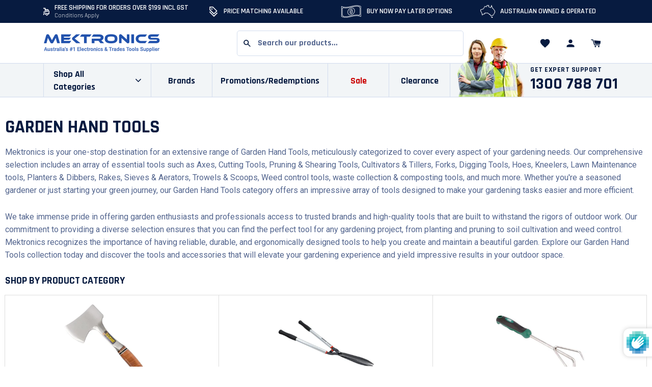

--- FILE ---
content_type: text/html; charset=utf-8
request_url: https://mektronics.com.au/collections/garden-hand-tools
body_size: 88666
content:
<!doctype html>
<!--[if IE 9]> <html class="ie9 no-js supports-no-cookies" lang="en"> <![endif]-->
<!--[if (gt IE 9)|!(IE)]><!--> <html class="no-js supports-no-cookies" lang="en"> <!--<![endif]-->
<head>
  <meta charset="utf-8">
  <meta http-equiv="X-UA-Compatible" content="IE=edge">
  <meta name="viewport" content="width=device-width,initial-scale=1">
  <meta name="theme-color" content="#f7eeea"><link rel="canonical"  href="https://mektronics.com.au/collections/garden-hand-tools"><meta name="robots" content="index, follow, max-image-preview:large, max-snippet:-1, max-video-preview:-1" /><link rel="shortcut icon" href="//mektronics.com.au/cdn/shop/files/favicon-mektronics_32x32.png?v=1634262886" type="image/png"><title>Buy Garden Hand Tools Online | Mektronics</title><meta name="description" content="Mektronics is your one-stop destination for an extensive range of Garden Hand Tools, meticulously categorized to cover every aspect of your gardening needs. Our comprehensive selection includes an array of essential tools such as Axes, Cutting Tools, Pruning &amp;amp; Shearing Tools, Cultivators &amp;amp; Tillers, Forks, Diggi">


<meta property="og:site_name" content="Mektronics Australia">
<meta property="og:url" content="https://mektronics.com.au/collections/garden-hand-tools">
<meta property="og:title" content="Garden Hand Tools">
<meta property="og:type" content="product.group"><meta property="og:description" content="Mektronics is your one-stop destination for an extensive range of Garden Hand Tools, meticulously categorized to cover every aspect of your gardening needs. Our comprehensive selection includes an array of essential tools such as Axes, Cutting Tools, Pruning &amp;amp; Shearing Tools, Cultivators &amp;amp; Tillers, Forks, Diggi"><meta property="og:image" content="https://mektronics.com.au/cdn/shop/collections/collections-digging_21f894e0-e7e0-4129-87b8-a62412b3e209.jpg?v=1638221071">
      <meta property="og:image:secure_url" content="https://mektronics.com.au/cdn/shop/collections/collections-digging_21f894e0-e7e0-4129-87b8-a62412b3e209.jpg?v=1638221071">
      <meta property="og:image:width" content="700">
      <meta property="og:image:height" content="700">
      <meta property="og:image:alt" content="Garden Hand Tools">

<meta name="twitter:site" content="@">
<meta name="twitter:card" content="summary_large_image">
<meta name="twitter:title" content="Garden Hand Tools"><meta name="twitter:description" content="Mektronics is your one-stop destination for an extensive range of Garden Hand Tools, meticulously categorized to cover every aspect of your gardening needs. Our comprehensive selection includes an array of essential tools such as Axes, Cutting Tools, Pruning &amp;amp; Shearing Tools, Cultivators &amp;amp; Tillers, Forks, Diggi">
   <link href="//mektronics.com.au/cdn/shop/t/69/assets/style.fe4f83.min.css?v=138931148670904161041722584457" rel="stylesheet" type="text/css" media="all" />
  <script>
    document.documentElement.className = document.documentElement.className.replace('no-js', '');

    window.theme = {
      strings: {
        addToCart: "Add to Cart",
        soldOut: "Sold Out",
        unavailable: "Unavailable"
      },
      moneyFormat: "${{amount}}",
      assetUrl: "//mektronics.com.au/cdn/shop/t/69/assets/"
    };
  </script>


  
  

  <script>window.performance && window.performance.mark && window.performance.mark('shopify.content_for_header.start');</script><meta name="google-site-verification" content="xq63OaNq6ZGprR_HVppE7mchazw24kNsLD2Px_M3MdQ">
<meta id="shopify-digital-wallet" name="shopify-digital-wallet" content="/56161697948/digital_wallets/dialog">
<meta name="shopify-checkout-api-token" content="785328d86eefb13940e27c6d86055e39">
<meta id="in-context-paypal-metadata" data-shop-id="56161697948" data-venmo-supported="false" data-environment="production" data-locale="en_US" data-paypal-v4="true" data-currency="AUD">
<link rel="alternate" type="application/atom+xml" title="Feed" href="/collections/garden-hand-tools.atom" />
<link rel="alternate" type="application/json+oembed" href="https://mektronics.com.au/collections/garden-hand-tools.oembed">
<script async="async" src="/checkouts/internal/preloads.js?locale=en-AU"></script>
<link rel="preconnect" href="https://shop.app" crossorigin="anonymous">
<script async="async" src="https://shop.app/checkouts/internal/preloads.js?locale=en-AU&shop_id=56161697948" crossorigin="anonymous"></script>
<script id="apple-pay-shop-capabilities" type="application/json">{"shopId":56161697948,"countryCode":"AU","currencyCode":"AUD","merchantCapabilities":["supports3DS"],"merchantId":"gid:\/\/shopify\/Shop\/56161697948","merchantName":"Mektronics Australia","requiredBillingContactFields":["postalAddress","email","phone"],"requiredShippingContactFields":["postalAddress","email","phone"],"shippingType":"shipping","supportedNetworks":["visa","masterCard","amex","jcb"],"total":{"type":"pending","label":"Mektronics Australia","amount":"1.00"},"shopifyPaymentsEnabled":true,"supportsSubscriptions":true}</script>
<script id="shopify-features" type="application/json">{"accessToken":"785328d86eefb13940e27c6d86055e39","betas":["rich-media-storefront-analytics"],"domain":"mektronics.com.au","predictiveSearch":true,"shopId":56161697948,"locale":"en"}</script>
<script>var Shopify = Shopify || {};
Shopify.shop = "mektronics.myshopify.com";
Shopify.locale = "en";
Shopify.currency = {"active":"AUD","rate":"1.0"};
Shopify.country = "AU";
Shopify.theme = {"name":"Mektronics 2.0 - improve menu html","id":127538364572,"schema_name":"Lambify","schema_version":"1.0.0","theme_store_id":null,"role":"main"};
Shopify.theme.handle = "null";
Shopify.theme.style = {"id":null,"handle":null};
Shopify.cdnHost = "mektronics.com.au/cdn";
Shopify.routes = Shopify.routes || {};
Shopify.routes.root = "/";</script>
<script type="module">!function(o){(o.Shopify=o.Shopify||{}).modules=!0}(window);</script>
<script>!function(o){function n(){var o=[];function n(){o.push(Array.prototype.slice.apply(arguments))}return n.q=o,n}var t=o.Shopify=o.Shopify||{};t.loadFeatures=n(),t.autoloadFeatures=n()}(window);</script>
<script>
  window.ShopifyPay = window.ShopifyPay || {};
  window.ShopifyPay.apiHost = "shop.app\/pay";
  window.ShopifyPay.redirectState = null;
</script>
<script id="shop-js-analytics" type="application/json">{"pageType":"collection"}</script>
<script defer="defer" async type="module" src="//mektronics.com.au/cdn/shopifycloud/shop-js/modules/v2/client.init-shop-cart-sync_D0dqhulL.en.esm.js"></script>
<script defer="defer" async type="module" src="//mektronics.com.au/cdn/shopifycloud/shop-js/modules/v2/chunk.common_CpVO7qML.esm.js"></script>
<script type="module">
  await import("//mektronics.com.au/cdn/shopifycloud/shop-js/modules/v2/client.init-shop-cart-sync_D0dqhulL.en.esm.js");
await import("//mektronics.com.au/cdn/shopifycloud/shop-js/modules/v2/chunk.common_CpVO7qML.esm.js");

  window.Shopify.SignInWithShop?.initShopCartSync?.({"fedCMEnabled":true,"windoidEnabled":true});

</script>
<script>
  window.Shopify = window.Shopify || {};
  if (!window.Shopify.featureAssets) window.Shopify.featureAssets = {};
  window.Shopify.featureAssets['shop-js'] = {"shop-cart-sync":["modules/v2/client.shop-cart-sync_D9bwt38V.en.esm.js","modules/v2/chunk.common_CpVO7qML.esm.js"],"init-fed-cm":["modules/v2/client.init-fed-cm_BJ8NPuHe.en.esm.js","modules/v2/chunk.common_CpVO7qML.esm.js"],"init-shop-email-lookup-coordinator":["modules/v2/client.init-shop-email-lookup-coordinator_pVrP2-kG.en.esm.js","modules/v2/chunk.common_CpVO7qML.esm.js"],"shop-cash-offers":["modules/v2/client.shop-cash-offers_CNh7FWN-.en.esm.js","modules/v2/chunk.common_CpVO7qML.esm.js","modules/v2/chunk.modal_DKF6x0Jh.esm.js"],"init-shop-cart-sync":["modules/v2/client.init-shop-cart-sync_D0dqhulL.en.esm.js","modules/v2/chunk.common_CpVO7qML.esm.js"],"init-windoid":["modules/v2/client.init-windoid_DaoAelzT.en.esm.js","modules/v2/chunk.common_CpVO7qML.esm.js"],"shop-toast-manager":["modules/v2/client.shop-toast-manager_1DND8Tac.en.esm.js","modules/v2/chunk.common_CpVO7qML.esm.js"],"pay-button":["modules/v2/client.pay-button_CFeQi1r6.en.esm.js","modules/v2/chunk.common_CpVO7qML.esm.js"],"shop-button":["modules/v2/client.shop-button_Ca94MDdQ.en.esm.js","modules/v2/chunk.common_CpVO7qML.esm.js"],"shop-login-button":["modules/v2/client.shop-login-button_DPYNfp1Z.en.esm.js","modules/v2/chunk.common_CpVO7qML.esm.js","modules/v2/chunk.modal_DKF6x0Jh.esm.js"],"avatar":["modules/v2/client.avatar_BTnouDA3.en.esm.js"],"shop-follow-button":["modules/v2/client.shop-follow-button_BMKh4nJE.en.esm.js","modules/v2/chunk.common_CpVO7qML.esm.js","modules/v2/chunk.modal_DKF6x0Jh.esm.js"],"init-customer-accounts-sign-up":["modules/v2/client.init-customer-accounts-sign-up_CJXi5kRN.en.esm.js","modules/v2/client.shop-login-button_DPYNfp1Z.en.esm.js","modules/v2/chunk.common_CpVO7qML.esm.js","modules/v2/chunk.modal_DKF6x0Jh.esm.js"],"init-shop-for-new-customer-accounts":["modules/v2/client.init-shop-for-new-customer-accounts_BoBxkgWu.en.esm.js","modules/v2/client.shop-login-button_DPYNfp1Z.en.esm.js","modules/v2/chunk.common_CpVO7qML.esm.js","modules/v2/chunk.modal_DKF6x0Jh.esm.js"],"init-customer-accounts":["modules/v2/client.init-customer-accounts_DCuDTzpR.en.esm.js","modules/v2/client.shop-login-button_DPYNfp1Z.en.esm.js","modules/v2/chunk.common_CpVO7qML.esm.js","modules/v2/chunk.modal_DKF6x0Jh.esm.js"],"checkout-modal":["modules/v2/client.checkout-modal_U_3e4VxF.en.esm.js","modules/v2/chunk.common_CpVO7qML.esm.js","modules/v2/chunk.modal_DKF6x0Jh.esm.js"],"lead-capture":["modules/v2/client.lead-capture_DEgn0Z8u.en.esm.js","modules/v2/chunk.common_CpVO7qML.esm.js","modules/v2/chunk.modal_DKF6x0Jh.esm.js"],"shop-login":["modules/v2/client.shop-login_CoM5QKZ_.en.esm.js","modules/v2/chunk.common_CpVO7qML.esm.js","modules/v2/chunk.modal_DKF6x0Jh.esm.js"],"payment-terms":["modules/v2/client.payment-terms_BmrqWn8r.en.esm.js","modules/v2/chunk.common_CpVO7qML.esm.js","modules/v2/chunk.modal_DKF6x0Jh.esm.js"]};
</script>
<script>(function() {
  var isLoaded = false;
  function asyncLoad() {
    if (isLoaded) return;
    isLoaded = true;
    var urls = ["https:\/\/shopiapps.in\/compare_product\/cmp_widget\/sp_cmp_init.js?shop=mektronics.myshopify.com","https:\/\/cdn.parcelifyapp.com\/parcelify-components\/v1\/latest\/shopify_bundle.min.js?shop=mektronics.myshopify.com","https:\/\/customer-first-focus.b-cdn.net\/cffPCLoader_min.js?shop=mektronics.myshopify.com"];
    for (var i = 0; i < urls.length; i++) {
      var s = document.createElement('script');
      s.type = 'text/javascript';
      s.async = true;
      s.src = urls[i];
      var x = document.getElementsByTagName('script')[0];
      x.parentNode.insertBefore(s, x);
    }
  };
  if(window.attachEvent) {
    window.attachEvent('onload', asyncLoad);
  } else {
    window.addEventListener('load', asyncLoad, false);
  }
})();</script>
<script id="__st">var __st={"a":56161697948,"offset":39600,"reqid":"22744273-5683-480e-8cf6-45478b603716-1764275163","pageurl":"mektronics.com.au\/collections\/garden-hand-tools","u":"24bf17731711","p":"collection","rtyp":"collection","rid":276375535772};</script>
<script>window.ShopifyPaypalV4VisibilityTracking = true;</script>
<script id="captcha-bootstrap">!function(){'use strict';const t='contact',e='account',n='new_comment',o=[[t,t],['blogs',n],['comments',n],[t,'customer']],c=[[e,'customer_login'],[e,'guest_login'],[e,'recover_customer_password'],[e,'create_customer']],r=t=>t.map((([t,e])=>`form[action*='/${t}']:not([data-nocaptcha='true']) input[name='form_type'][value='${e}']`)).join(','),a=t=>()=>t?[...document.querySelectorAll(t)].map((t=>t.form)):[];function s(){const t=[...o],e=r(t);return a(e)}const i='password',u='form_key',d=['recaptcha-v3-token','g-recaptcha-response','h-captcha-response',i],f=()=>{try{return window.sessionStorage}catch{return}},m='__shopify_v',_=t=>t.elements[u];function p(t,e,n=!1){try{const o=window.sessionStorage,c=JSON.parse(o.getItem(e)),{data:r}=function(t){const{data:e,action:n}=t;return t[m]||n?{data:e,action:n}:{data:t,action:n}}(c);for(const[e,n]of Object.entries(r))t.elements[e]&&(t.elements[e].value=n);n&&o.removeItem(e)}catch(o){console.error('form repopulation failed',{error:o})}}const l='form_type',E='cptcha';function T(t){t.dataset[E]=!0}const w=window,h=w.document,L='Shopify',v='ce_forms',y='captcha';let A=!1;((t,e)=>{const n=(g='f06e6c50-85a8-45c8-87d0-21a2b65856fe',I='https://cdn.shopify.com/shopifycloud/storefront-forms-hcaptcha/ce_storefront_forms_captcha_hcaptcha.v1.5.2.iife.js',D={infoText:'Protected by hCaptcha',privacyText:'Privacy',termsText:'Terms'},(t,e,n)=>{const o=w[L][v],c=o.bindForm;if(c)return c(t,g,e,D).then(n);var r;o.q.push([[t,g,e,D],n]),r=I,A||(h.body.append(Object.assign(h.createElement('script'),{id:'captcha-provider',async:!0,src:r})),A=!0)});var g,I,D;w[L]=w[L]||{},w[L][v]=w[L][v]||{},w[L][v].q=[],w[L][y]=w[L][y]||{},w[L][y].protect=function(t,e){n(t,void 0,e),T(t)},Object.freeze(w[L][y]),function(t,e,n,w,h,L){const[v,y,A,g]=function(t,e,n){const i=e?o:[],u=t?c:[],d=[...i,...u],f=r(d),m=r(i),_=r(d.filter((([t,e])=>n.includes(e))));return[a(f),a(m),a(_),s()]}(w,h,L),I=t=>{const e=t.target;return e instanceof HTMLFormElement?e:e&&e.form},D=t=>v().includes(t);t.addEventListener('submit',(t=>{const e=I(t);if(!e)return;const n=D(e)&&!e.dataset.hcaptchaBound&&!e.dataset.recaptchaBound,o=_(e),c=g().includes(e)&&(!o||!o.value);(n||c)&&t.preventDefault(),c&&!n&&(function(t){try{if(!f())return;!function(t){const e=f();if(!e)return;const n=_(t);if(!n)return;const o=n.value;o&&e.removeItem(o)}(t);const e=Array.from(Array(32),(()=>Math.random().toString(36)[2])).join('');!function(t,e){_(t)||t.append(Object.assign(document.createElement('input'),{type:'hidden',name:u})),t.elements[u].value=e}(t,e),function(t,e){const n=f();if(!n)return;const o=[...t.querySelectorAll(`input[type='${i}']`)].map((({name:t})=>t)),c=[...d,...o],r={};for(const[a,s]of new FormData(t).entries())c.includes(a)||(r[a]=s);n.setItem(e,JSON.stringify({[m]:1,action:t.action,data:r}))}(t,e)}catch(e){console.error('failed to persist form',e)}}(e),e.submit())}));const S=(t,e)=>{t&&!t.dataset[E]&&(n(t,e.some((e=>e===t))),T(t))};for(const o of['focusin','change'])t.addEventListener(o,(t=>{const e=I(t);D(e)&&S(e,y())}));const B=e.get('form_key'),M=e.get(l),P=B&&M;t.addEventListener('DOMContentLoaded',(()=>{const t=y();if(P)for(const e of t)e.elements[l].value===M&&p(e,B);[...new Set([...A(),...v().filter((t=>'true'===t.dataset.shopifyCaptcha))])].forEach((e=>S(e,t)))}))}(h,new URLSearchParams(w.location.search),n,t,e,['guest_login'])})(!1,!0)}();</script>
<script integrity="sha256-52AcMU7V7pcBOXWImdc/TAGTFKeNjmkeM1Pvks/DTgc=" data-source-attribution="shopify.loadfeatures" defer="defer" src="//mektronics.com.au/cdn/shopifycloud/storefront/assets/storefront/load_feature-81c60534.js" crossorigin="anonymous"></script>
<script crossorigin="anonymous" defer="defer" src="//mektronics.com.au/cdn/shopifycloud/storefront/assets/shopify_pay/storefront-65b4c6d7.js?v=20250812"></script>
<script data-source-attribution="shopify.dynamic_checkout.dynamic.init">var Shopify=Shopify||{};Shopify.PaymentButton=Shopify.PaymentButton||{isStorefrontPortableWallets:!0,init:function(){window.Shopify.PaymentButton.init=function(){};var t=document.createElement("script");t.src="https://mektronics.com.au/cdn/shopifycloud/portable-wallets/latest/portable-wallets.en.js",t.type="module",document.head.appendChild(t)}};
</script>
<script data-source-attribution="shopify.dynamic_checkout.buyer_consent">
  function portableWalletsHideBuyerConsent(e){var t=document.getElementById("shopify-buyer-consent"),n=document.getElementById("shopify-subscription-policy-button");t&&n&&(t.classList.add("hidden"),t.setAttribute("aria-hidden","true"),n.removeEventListener("click",e))}function portableWalletsShowBuyerConsent(e){var t=document.getElementById("shopify-buyer-consent"),n=document.getElementById("shopify-subscription-policy-button");t&&n&&(t.classList.remove("hidden"),t.removeAttribute("aria-hidden"),n.addEventListener("click",e))}window.Shopify?.PaymentButton&&(window.Shopify.PaymentButton.hideBuyerConsent=portableWalletsHideBuyerConsent,window.Shopify.PaymentButton.showBuyerConsent=portableWalletsShowBuyerConsent);
</script>
<script data-source-attribution="shopify.dynamic_checkout.cart.bootstrap">document.addEventListener("DOMContentLoaded",(function(){function t(){return document.querySelector("shopify-accelerated-checkout-cart, shopify-accelerated-checkout")}if(t())Shopify.PaymentButton.init();else{new MutationObserver((function(e,n){t()&&(Shopify.PaymentButton.init(),n.disconnect())})).observe(document.body,{childList:!0,subtree:!0})}}));
</script>
<link id="shopify-accelerated-checkout-styles" rel="stylesheet" media="screen" href="https://mektronics.com.au/cdn/shopifycloud/portable-wallets/latest/accelerated-checkout-backwards-compat.css" crossorigin="anonymous">
<style id="shopify-accelerated-checkout-cart">
        #shopify-buyer-consent {
  margin-top: 1em;
  display: inline-block;
  width: 100%;
}

#shopify-buyer-consent.hidden {
  display: none;
}

#shopify-subscription-policy-button {
  background: none;
  border: none;
  padding: 0;
  text-decoration: underline;
  font-size: inherit;
  cursor: pointer;
}

#shopify-subscription-policy-button::before {
  box-shadow: none;
}

      </style>

<script>window.performance && window.performance.mark && window.performance.mark('shopify.content_for_header.end');</script>
  

    <!-- Algolia head -->
  <script src="//mektronics.com.au/cdn/shop/t/69/assets/algolia_config.js?v=134821916505713177621727756319" type="text/javascript"></script>
  <script type="text/template" id="template_algolia_money_format">${{amount}}
</script>
  <script type="text/template" id="template_algolia_current_collection_id">{
    "currentCollectionID": 276375535772
}
</script>
  <script type="text/template" id="template_algolia_autocomplete"><div class="
  aa-columns-container

  [[# with.articles ]] aa-with-articles [[/ with.articles ]]
  [[^ with.articles ]] aa-without-articles [[/ with.articles ]]

  [[# with.collections ]] aa-with-collections [[/ with.collections ]]
  [[^ with.collections ]] aa-without-collections [[/ with.collections ]]

  [[# with.footer ]] aa-with-footer [[/ with.footer ]]
  [[^ with.footer ]] aa-without-footer [[/ with.footer ]]

  [[# with.poweredBy ]] aa-with-powered-by [[/ with.poweredBy ]]
  [[^ with.poweredBy ]] aa-without-powered-by [[/ with.poweredBy ]]

  [[# with.products ]] aa-with-products [[/ with.products ]]
  [[^ with.products ]] aa-without-products [[/ with.products ]]

  [[# with.pages ]] aa-with-pages [[/ with.pages ]]
  [[^ with.pages ]] aa-without-pages [[/ with.pages ]]
">
  <div class="aa-dataset-products aa-right-column"></div>

  <div class="aa-left-column">
    <div class="aa-collections">
      <div class="aa-collections-header">
        Collections
      </div>
      <div class="aa-dataset-collections"></div>
    </div>

    <div class="aa-articles">
      <div class="aa-articles-header">
        Blog posts
      </div>
      <div class="aa-dataset-articles"></div>
    </div>

    <div class="aa-pages">
      <div class="aa-pages-header">
        Pages
      </div>
      <div class="aa-dataset-pages"></div>
    </div>

    <div class="aa-powered-by">
      <a
        class="aa-powered-by-logo"
        href="https://www.algolia.com/?utm_source=shopify&utm_medium=link&utm_campaign=autocomplete-[[ storeName ]]"
      ></a>
    </div>
  </div>
</div>
</script>
  <script type="text/template" id="template_algolia_autocomplete.css">.algolia-autocomplete {
  box-sizing: border-box;

  background: white;
  border: 1px solid #CCC;
  border-top: 2px solid [[ colors.main ]];

  z-index: 10000 !important;

  color: black;

  text-align: left;
}

.algolia-autocomplete p {
  font-family: "Rajdhani",Futura,"Century Gothic",sans-serif;
}


.aa-dropdown-menu .aa-highlight {
  color: black;
  font-weight: bold;
}

.aa-dropdown-menu .aa-cursor {
  cursor: pointer;
  background: #f8f8f8;
}

/* Resets */
.aa-dropdown-menu div,
.aa-dropdown-menu p,
.aa-dropdown-menu span,
.aa-dropdown-menu a {
  box-sizing: border-box;

  margin: 0;
  padding: 0;

  line-height: 1;
  font-size: initial;
}

/* Links */
.aa-dropdown-menu a,
.aa-dropdown-menu a:hover,
.aa-dropdown-menu a:focus,
.aa-dropdown-menu a:active {
  font-weight: initial;
  font-style: initial;
  text-decoration: initial;

  color: [[ colors.main ]];
}

.aa-dropdown-menu a:hover,
.aa-dropdown-menu a:focus,
.aa-dropdown-menu a:active {
  text-decoration: underline;
}

/* Column layout */
.aa-dropdown-menu .aa-left-column,
.aa-dropdown-menu .aa-right-column {
  position: relative;

  padding: 24px 24px 0 24px;
}

.aa-dropdown-menu-size-xs .aa-left-column,
.aa-dropdown-menu-size-xs .aa-right-column,
.aa-dropdown-menu-size-sm .aa-left-column,
.aa-dropdown-menu-size-sm .aa-right-column {
  padding: 24px 12px 0 12px;
}

.aa-dropdown-menu .aa-with-powered-by .aa-left-column {
  padding-bottom: 48px;
}

.aa-dropdown-menu-size-xs .aa-left-column,
.aa-dropdown-menu-size-sm .aa-left-column {
  padding-top: 0;
  padding-bottom: 32px;
}

.aa-dropdown-menu-size-xs .aa-without-powered-by .aa-left-column,
.aa-dropdown-menu-size-sm .aa-without-powered-by .aa-left-column {
  padding-bottom: 0;
}

.aa-dropdown-menu-size-lg .aa-columns-container {
  direction: rtl;

  width: 100%;

  display: table;
  table-layout: fixed;
}

.aa-dropdown-menu-size-lg .aa-left-column,
.aa-dropdown-menu-size-lg .aa-right-column {
  display: table-cell;
  direction: ltr;
  vertical-align: top;
}

.aa-dropdown-menu-size-lg .aa-left-column {
  width: 30%;
}

.aa-dropdown-menu-size-lg .aa-without-articles.aa-without-collections .aa-left-column {
  display: none;
}

.aa-dropdown-menu-size-lg .aa-without-products .aa-left-column {
  width: 100%;
}

.aa-dropdown-menu-size-lg .aa-right-column {
  width: 70%;
  border-left: 1px solid #ebebeb;

  padding-bottom: 64px;
}

.aa-dropdown-menu-size-lg .aa-without-footer .aa-right-column {
  padding-bottom: 0;
}

.aa-dropdown-menu-size-lg .aa-without-articles.aa-without-collections .aa-right-column {
  width: 100%;
  border-left: none;
}

.aa-dropdown-menu-size-lg .aa-without-products .aa-right-column {
  display: none;
}

/* Products group */
.aa-dropdown-menu .aa-dataset-products .aa-suggestions:after {
  content: '';
  display: block;
  clear: both;
}

.aa-dropdown-menu-size-sm .aa-dataset-products .aa-suggestions .aa-suggestion:nth-child(1n + 4) {
  display:none;
}

.aa-dropdown-menu .aa-without-products .aa-dataset-products {
  display: none;
}

.aa-dropdown-menu .aa-products-empty {
  margin-bottom: 16px;
}

.aa-dropdown-menu .aa-products-empty .aa-no-result {
  color: [[ colors.secondary ]];
}

.aa-dropdown-menu .aa-products-empty .aa-see-all {
  margin-top: 8px;
}

/* Product */
.aa-dropdown-menu .aa-dataset-products .aa-suggestion {
  float: left;

  width: 50%;

  margin-bottom: 16px;
  margin-top: -4px; /* -$v_padding */
}

.aa-dropdown-menu-size-xs .aa-dataset-products .aa-suggestion,
.aa-dropdown-menu-size-sm .aa-dataset-products .aa-suggestion {
  width: 100%;
}

.aa-dropdown-menu .aa-product {
  position: relative;
  min-height: 56px; /* $img_size + 2 * $v_padding */

  padding: 4px 16px; /* $v_padding, $h_padding */
}

.aa-dropdown-menu .aa-product-picture {
  position: absolute;

  width: 48px; /* $img_size */
  height: 48px; /* $img_size */

  top: 4px; /* $v_padding */
  left: 16px; /* $h_padding */

  background-position: center center;
  background-size: contain;
  background-repeat: no-repeat;
}

.aa-dropdown-menu .aa-product-text {
  margin-left: 64px; /* $img_size + $h_padding */
}

.aa-dropdown-menu-size-xs .aa-product {
  padding: 4px;
}

.aa-dropdown-menu-size-xs .aa-product-picture {
  display: none;
}

.aa-dropdown-menu-size-xs .aa-product-text {
  margin: 0;
}

.aa-dropdown-menu .aa-product-info {
  font-size: 0.85em;
  color: [[ colors.secondary ]];
}

.aa-dropdown-menu .aa-product-info .aa-highlight {
  font-size: 1em;
}

.aa-dropdown-menu .aa-product-price {
  color: [[ colors.main ]];
}

.aa-dropdown-menu .aa-product-title,
.aa-dropdown-menu .aa-product-info {
  width: 100%;

  margin-top: -0.4em;

  white-space: nowrap;
  overflow: hidden;
  text-overflow: ellipsis;

  line-height: 1.5;
}

/* Collections, Articles & Pages */
.aa-dropdown-menu .aa-without-collections .aa-collections {
  display: none;
}

.aa-dropdown-menu .aa-without-articles .aa-articles {
  display: none;
}

.aa-dropdown-menu .aa-without-pages .aa-pages {
  display: none;
}

.aa-dropdown-menu .aa-collections,
.aa-dropdown-menu .aa-articles,
.aa-dropdown-menu .aa-pages {
  margin-bottom: 24px;
}

.aa-dropdown-menu .aa-collections-empty .aa-no-result,
.aa-dropdown-menu .aa-articles-empty .aa-no-result,
.aa-dropdown-menu .aa-pages-empty .aa-no-result {
  opacity: 0.7;
}

.aa-dropdown-menu .aa-collections-header,
.aa-dropdown-menu .aa-articles-header,
.aa-dropdown-menu .aa-pages-header {
  margin-bottom: 8px;

  text-transform: uppercase;
  font-weight: bold;
  font-size: 0.8em;

  color: [[ colors.secondary ]];
}

.aa-dropdown-menu .aa-collection,
.aa-dropdown-menu .aa-article,
.aa-dropdown-menu .aa-page {
  padding: 4px;
}

/* Footer */

.aa-dropdown-menu .aa-footer {
  display: block;

  width: 100%;

  position: absolute;
  left: 0;
  bottom: 0;

  padding: 16px 48px;

  background-color: #f8f8f8;
}

.aa-dropdown-menu-size-xs .aa-footer,
.aa-dropdown-menu-size-sm .aa-footer,
.aa-dropdown-menu-size-md .aa-footer {
  display: none;
}

/* Powered By */

.aa-dropdown-menu .aa-without-powered-by .aa-powered-by {
  display: none;
}

.aa-dropdown-menu .aa-powered-by {
  width: 100%;

  position: absolute;
  left: 0;
  bottom: 16px;

  text-align: center;
  font-size: 0.8em;
  color: [[ colors.secondary ]];
}

.aa-dropdown-menu .aa-powered-by-logo {
  display: inline-block;

  width: 142px;
  height: 24px;

  margin-bottom: -6px;

  background-position: center center;
  background-size: contain;
  background-repeat: no-repeat;
  background-image: url([data-uri]);
}
</script>
  <script type="text/template" id="template_algolia_autocomplete_pages_empty"><div class="aa-pages-empty">
  <div class="aa-no-result">
    [[ translations.noPageFound ]]
  </div>
</div>
</script>
  <script type="text/template" id="template_algolia_autocomplete_page"><div class="aa-page">
  <div class="aa-picture" style="background-image: url('[[# helpers.iconImage ]][[/ helpers.iconImage ]]')"></div>
  <div class="aa-text">
    <span class="aa-title">[[& _highlightResult.title.value ]]</span>
  </div>
</div>
</script>
  <script type="text/template" id="template_algolia_autocomplete_collection"><div class="aa-collection">
  <div class="aa-picture" style="background-image: url('[[# helpers.iconImage ]][[/ helpers.iconImage ]]')"></div>
  <div class="aa-text">
    <span class="aa-title">[[& _highlightResult.title.value ]]</span>
  </div>
</div>
</script>
  <script type="text/template" id="template_algolia_autocomplete_collections_empty"><div class="aa-collections-empty">
  <div class="aa-no-result">
    [[ translations.noCollectionFound ]]
  </div>
</div>
</script>
  <script type="text/template" id="template_algolia_autocomplete_article"><div class="aa-article">
  <div class="aa-text">
    <span class="aa-title">[[& _highlightResult.title.value ]]</span>
  </div>
</div>
</script>
  <script type="text/template" id="template_algolia_autocomplete_articles_empty"><div class="aa-articles-empty">
  <div class="aa-no-result">
    No article found
  </div>
</div>
</script>
  <script type="text/template" id="template_algolia_autocomplete_product"><div data-algolia-index="[[ _index ]]" data-algolia-position="[[ _position ]]" data-algolia-queryid="[[ queryID ]]" data-algolia-objectid="[[ objectID ]]" class="aa-product">
  <div class="aa-product-picture" style="background-image: url('[[# helpers.thumbImage ]][[/ helpers.thumbImage ]]')"></div>
  <div class="aa-product-text">
    <p class="aa-product-title">
      [[# helpers.fullHTMLTitle ]][[/ helpers.fullHTMLTitle ]]
    </p>
    <p class="aa-product-info">
      [[# product_type ]]
        [[& _highlightResult.product_type.value ]]
      [[/ product_type ]]
      [[# vendor ]]
        [[# helpers.by ]] [[& _highlightResult.vendor.value ]] [[/ helpers.by ]]
      [[/ vendor ]]
    </p>
    <p class="aa-product-price fgc-autocomplete-price">
             [[# helpers.instantsearchPrice ]][[/ helpers.instantsearchPrice ]]
    </p>
  </div>
</div>
</script>
  <script type="text/template" id="template_algolia_autocomplete_products_empty"><div class="aa-products-empty">
  <p class="aa-no-result">
    [[# helpers.no_result_for ]] "[[ query ]]" [[/ helpers.no_result_for]]
  </p>

  <p class="aa-see-all">
    <a href="/search?q=">
      [[ translations.allProducts ]]
    </a>
  </p>
</div>
</script>
  <script type="text/template" id="template_algolia_autocomplete_footer"><div class="aa-footer">
  [[ translations.allProducts ]]
  <a class="aa-footer-link" href="/search?q=[[ query ]]">
    [[ translations.matching ]]
    <span class="aa-query">
      "[[ query ]]"
    </span>
  </a>
  (<span class="aa-nbhits">[[# helpers.formatNumber ]][[ nbHits ]][[/ helpers.formatNumber ]]</span>)
</div>
</script>
  <script type="text/template"  id="template_algolia_instant_search"><div class="ais-page" id="algolia_instant_hogan">


  <div class="grid-x grid-margin-x grid-margin-y">
    <div class="cell large-3">
      
        <div class="h2" style="display: none;">Garden Hand Tools</div>
      
    </div>
    <div class="cell medium-8 large-auto">
      <div class="ais-input">
        <div class="ais-input--label">
          [[ translations.search ]]
        </div>
        <div class="ais-search-box-container"></div>
        <div class="ais-input-button">
          <div class="ais-clear-input-icon"></div>
          <a title="Search by Algolia - Click to know more" href="https://www.algolia.com/?utm_source=shopify&utm_medium=link&utm_campaign=instantsearch-[[ storeName ]]">
            <div class="ais-algolia-icon"></div>
          </a>
        </div>
      </div>
    </div>
    <div class="cell medium-4 large-3">
      <div class="ais-search-header">
        <div class="ais-stats-container" style="display:none;"></div>
        <div class="ais-change-display">
          <span class="ais-change-display-block ais-change-display-selected"><i class="fa fa-th-large"></i></span>
          <span class="ais-change-display-list"><i class="fa fa-th-list"></i></span>
        </div>
        <div class="ais-sort">        
          [[# multipleSortOrders ]]
          <span class="ais-sort-orders-container"></span>
          [[/ multipleSortOrders ]]

          [[^ multipleSortOrders ]]
          [[ translations.sortBy ]] [[ translations.relevance ]]
          [[/ multipleSortOrders ]]
        </div>
      </div>
    </div>
  </div>
  <div style="margin-bottom:30px"></div>



      <div class="ais-facets-button">
        Show filters
      </div>



      <div class="ais-facets">
        <div class="ais-clear-refinements-container"></div>
        <div class="ais-current-refined-values-container"></div>

        <div class="ais-facet-disjunctive ais-facet-inventory">
          <div class="ais-range-slider--header ais-facet--header ais-header">
            Inventory
            <svg xmlns="http://www.w3.org/2000/svg" width="100" height="100" viewBox="0 0 100 100" class="icon"><path d="M50 59.45l38.89-37.33c.96-.94 2.55-.92 3.53.04l6.83 6.68c.98.96 1 2.52.04 3.46L51.81 77.89c-.49.49-1.16.71-1.81.67-.67.02-1.32-.2-1.81-.67L.71 32.3c-.96-.94-.94-2.5.04-3.46l6.83-6.68c.98-.96 2.57-.98 3.53-.04L50 59.45z"></path></svg>
          </div>
          <div class="ais-facet-inventory-container">
            <div class="ais-Panel">
              <div class="ais-Panel-body">
                <div>
                  <div class="ais-RefinementList ais-facet">

                    <ul class="ais-RefinementList-list">
                      <li class="ais-RefinementList-item ais-facet--item algolia-in-stock">
                        <div><label class="ais-refinement-list--label ais-facet--label">In stock only</label></div>
                      </li>
                    </ul>

                  </div>
                </div>
              </div>
            </div>
          </div>

        </div>
        [[# facets ]]
        <div class="ais-facet-[[ type ]] ais-facet-[[ escapedName ]]">
          <div class="ais-range-slider--header ais-facet--header ais-header">
            [[ title ]]
            <svg xmlns="http://www.w3.org/2000/svg" width="100" height="100" viewBox="0 0 100 100" class="icon"><path d="M50 59.45l38.89-37.33c.96-.94 2.55-.92 3.53.04l6.83 6.68c.98.96 1 2.52.04 3.46L51.81 77.89c-.49.49-1.16.71-1.81.67-.67.02-1.32-.2-1.81-.67L.71 32.3c-.96-.94-.94-2.5.04-3.46l6.83-6.68c.98-.96 2.57-.98 3.53-.04L50 59.45z"></path></svg>
          </div>
          <div class="ais-facet-[[ escapedName ]]-container"></div>
        </div>
        [[/ facets ]]
      </div>


      <div class="ais-block">

        <div class="ais-hits-container ais-results-as-block"></div>
          <div class="ais-pagination-container"></div>
      </div>



    





</div>
</script>
  <script type="text/template" id="template_algolia_instant_search.css">.ais-page .aa-highlight {
  color: black;
  font-weight: bold;
}

/* Resets */
.ais-page p,
.ais-page a,
.ais-page ul,
.ais-page li,
.ais-page input {
  box-sizing: border-box;

  margin: 0;
  padding: 0;

  line-height: 1;
  font-size: initial;
}

.ais-page ol,
.ais-page ul {
  list-style: none;
}

.ais-page input {
  padding-left: 24px !important;
}

/* Links */
.ais-page .ais-link,
.ais-page a,
.ais-page a:hover,
.ais-page a:focus,
.ais-page a:active {
  font-weight: initial;
  font-style: initial;
  text-decoration: initial;

  color: [[ colors.main ]];

  cursor: pointer;
}

.ais-page a:hover,
.ais-page a:focus,
.ais-page a:active,
.ais-page .ais-link:hover {
  text-decoration: underline;
}

/* Columns */
.ais-page .ais-facets {
  width: calc(25% - (0.75 * 30px));
  float: left;

  position: relative;
  border-bottom: 1px solid #D3DDEE;
  margin-bottom: 20px
}

.ais-page .ais-block {

  width: calc(75% - (0.25 * 30px));
  float: right;
  padding-bottom: 20px;
}

.ais-results-size-xs .ais-page .ais-facets,
.ais-results-size-xs .ais-page .ais-block,
.ais-results-size-sm .ais-page .ais-facets,
.ais-results-size-sm .ais-page .ais-block {
  width: 100%;
  padding-left: 0px;
  padding-right: 0px;
}

.ais-page .ais-Pagination-list {
  clear: both;
}

/* Refine button */
.ais-page .ais-facets-button {
  display: none;

  margin: 16px 0;
  padding: 18px;

  border: 1px solid #e0e0e0;
  text-align: center;

  cursor: pointer;
  background: [[colors.main]];
  color: #FFFFFF;
  border-radius: 5px;
}

.ais-results-size-xs .ais-page .ais-facets-button,
.ais-results-size-sm .ais-page .ais-facets-button {
  display: block;
}

.ais-results-size-xs .ais-page .ais-facets,
.ais-results-size-sm .ais-page .ais-facets {
  display: none;
}

.ais-results-size-xs .ais-page .ais-facets__shown,
.ais-results-size-sm .ais-page .ais-facets__shown {
  display: block;
}

/* Facets */
.ais-page .ais-facet {
  border: solid #D3DDEE;
  border-width: 0 1px 0;
  background: #FFFFFF;

  padding: 8px 12px;

  color: #636363;

}

.ais-page .ais-facets > div:not([style*="display: none;"]):last-child .ais-facet {
  /*border-width: 0 1px 1px;*/
}

.ais-page .ais-facet a,
.ais-page .ais-facet a:hover,
.ais-page .ais-facet a:focus,
.ais-page .ais-facet a:active {
  color: #666;
}

.ais-page .ais-facet--header {
  border: solid #D3DDEE;
  border-width: 1px 1px 0;

  padding: 15px 12px;

  background: #FFFFFF;

  font-size: 14px;
  font-weight: 700;
  color: #53658E;
  text-transform: uppercase;

  display: flex;
  justify-content: space-between;
  align-items: center;
  cursor: pointer;
}

.ais-page .ais-facet--header.closed svg{
  transform: scaleY(-1)
}
.ais-page .ais-facet--header.closed + div {
  display:none;
}

.ais-page .ais-facet--body {
  padding: 8px;
}

.ais-page .ais-facet--item {
  position: relative;
  width: 100%;

  padding: 6px 50px 6px 0;

  cursor: pointer;
}

.ais-page .ais-facet--label {
  display: inline-block;
  margin-top: -0.15em;
  margin-bottom: -0.15em;

  width: 100%;


  overflow: hidden;


  cursor: pointer;

  line-height: 1.3;
  font-weight: 600;
  color: #071B40;
}

.ais-page .ais-facet--count {
  [[#distinct]]
    display: none;
  [[/distinct]]

  position: absolute;

  top: 6px;
  right: 0px;

  color: [[ colors.secondary ]];
}

.ais-page .ais-RefinementList-item--selected {
  font-weight: bold;
}

.ais-page .ais-Menu-item--selected label {
  font-weight: 700;
}

.ais-page .ais-RefinementList-item--selected {
  margin-left: -8px;
  padding-left: 4px;
  padding-right: 42px;

  border-left: 4px solid [[ colors.main ]];
}

@media (hover: hover) {
  .ais-page .ais-facet--item:hover {
    margin-left: -8px;
    padding-left: 4px;
    padding-right: 42px;

    border-left: 4px solid [[ colors.main ]];
  }
}

.ais-page .ais-RefinementList-item--selected .ais-facet--count,
.ais-page .ais-facet--item:hover .ais-facet--count {
  right: -8px;
}

.ais-page .ais-CurrentRefinements {
  position: relative;
}

.ais-page .ais-CurrentRefinements--header {
  padding-right: 72px;
}

.ais-page .ais-clear-refinements-container {
  position: absolute;
  right: 11px;
  top: 1px;
}

.ais-page .ais-ClearRefinements-button {
  border: 0;
  background: 0;
  color: #666;
}

.ais-page .ais-ClearRefinements-button:hover {
  text-decoration: underline;
}

.ais-page .ais-CurrentRefinements-label {
  display: table;

  width: 100%;
  margin: 4px 0;

  border: 1px solid #e0e0e0;

  cursor: pointer;
}

.ais-page .ais-CurrentRefinements-label:before {
  content: '\2a2f';
  display: table-cell;
  vertical-align: middle;

  width: 0;
  padding: 4px 6px;

  background: #e0e0e0;
}

.ais-page .ais-CurrentRefinements-label div {
  display: inline;
}

.ais-page .ais-CurrentRefinements-label > div {
  display: table-cell;
  vertical-align: middle;

  margin-top: -0.15em;
  margin-bottom: -0.15em;
  padding: 4px 6px;

  background: #f4f4f4;

  width: 100%;
  max-width: 1px;

  white-space: nowrap;
  overflow: hidden;
  text-overflow: ellipsis;

  line-height: 1.3;
}

.ais-page .ais-CurrentRefinements-label:hover {
  text-decoration: none;
}

.ais-page .ais-CurrentRefinements-label:hover > div {
  text-decoration: line-through;
}

.ais-page .ais-CurrentRefinements-label {
  font-weight: bold;
}

.ais-RangeSlider .rheostat-tooltip {
  display: none;
  background: transparent;
  position: absolute;
  font-size: 0.8em;
  transform: translate(-50%, -100%);
  left: 50%;
  line-height: 1.5em;
  text-align: center;
}

.ais-page .ais-current-refined-values--link {
  display: table;
  width: 100%;
  margin: 4px 0;
  border: 1px solid #e0e0e0;
  cursor: pointer;
}

.ais-page .ais-current-refined-values--link:hover {
  text-decoration: none;
}

.ais-page .ais-current-refined-values--link:before {
  content: '\2a2f';
  display: table-cell;
  vertical-align: middle;
  width: 0;
  padding: 4px 6px;
  background: #e0e0e0;
}

.ais-page .ais-current-refined-values--link div {
  display: inline;
}

.ais-page .ais-current-refined-values--link > div {
  display: table-cell;
  vertical-align: middle;
  margin-top: -0.15em;
  margin-bottom: -0.15em;
  padding: 4px 6px;
  background: #f4f4f4;
  width: 100%;
  max-width: 1px;
  white-space: nowrap;
  overflow: hidden;
  text-overflow: ellipsis;
  line-height: 1.3;
}

.ais-page .ais-current-refined-values--link:hover > div {
  text-decoration: line-through;
}

.ais-page .ais-current-refined-values--label {
  font-weight: bold;
}

.ais-RangeSlider .rheostat-handle:hover .rheostat-tooltip {
  display: block;
}

.ais-RangeSlider .rheostat-handle {
  background: [[ colors.main ]];
  border-radius: 50%;
  cursor: grab;
  height: 20px;
  outline: none;
  transform: translate(-50%, calc(-50% + -3px));
  border: 1px solid [[ colors.main ]];
  width: 20px;
  z-index: 1;
}

.ais-RangeSlider .rheostat-value {
  padding-top: 15px;
  font-size: 0.8em;
  transform: translateX(-50%);
  position: absolute;
}

.ais-RangeSlider .rheostat-horizontal {
  cursor: pointer;
  margin: 16px 16px 34px;
}

.ais-RangeSlider .rheostat-background {
  background-color: rgba(65, 66, 71, 0.08);
  border: 1px solid #ddd;
  height: 9px;
  border-radius:3px;
}

.ais-RangeSlider .rheostat-progress {
  background-color: [[ colors.main ]];
  cursor: pointer;
  height: 7px;
  top: 1px;
  position: absolute;
}

.ais-RangeSlider .rheostat-marker-horizontal {
  background: #ddd;
  width: 1px;
  height: 5px;
  pointer-events: none;
}

.ais-RangeSlider .rheostat-marker-large {
  background: #ddd;
  width: 2px;
  height: 12px;
}

/* Search box */

.ais-page .ais-input {
  display: table;
  width: 100%;

  /*border: 2px solid [[ colors.main ]];*/
}

.ais-page .ais-input--label {
  display: table-cell;
  vertical-align: middle;

  width: 0;

  padding: 8px;
  padding-right: 24px;

  white-space: nowrap;
  color: white;
  background: [[ colors.main ]];
  display: none;
}

.ais-results-size-xs .ais-page .ais-input--label {
  display: none;
}

.ais-page .ais-search-box-container {
  display: table-cell;
  width: 100%;
  vertical-align: middle;
}

.ais-page .ais-RefinementList-searchBox {
  margin-bottom: 10px;
}

.ais-page .ais-SearchBox-form {
  position: relative;
}

.ais-page .ais-SearchBox-input {
  width: 100%;
  padding: 8px 16px 8px 4px;

  border: 1px solid #deddee;
}

.ais-page .ais-SearchBox-submit {
  position: absolute;
  left: 5px;
  line-height: 50px;
}
.ais-page .ais-SearchBox-reset {
  position: absolute;
  right: 5px;
  line-height: 50px;
}

.ais-page .ais-SearchBox-input::placeholder {
  text-transform: none;
  font-weight: 400;
}

.ais-page .ais-SearchBox-input::-ms-clear {
  display: none;
  width: 0;
  height: 0;
}

.ais-page .ais-SearchBox-input,
.ais-page .ais-SearchBox-input:focus {
  outline: 0;
  box-shadow: none;

  height: 50px;
  padding: 0 8px;
}

.ais-page .ais-input-button {
  display: table-cell;
  vertical-align: middle;

  width: 0;
  padding: 4px 8px;
}

.ais-page .ais-clear-input-icon,
.ais-page .ais-algolia-icon {
  background-size: contain;
  background-position: center center;
  background-repeat: no-repeat;

  cursor: pointer;
}

.ais-page .ais-clear-input-icon {
  display: none;

  width: 16px;
  height: 16px;

  background-image: url('[data-uri]');
}

.ais-page .ais-algolia-icon {
  width: 24px;
  height: 24px;

  background-image: url([data-uri]);
}

/* Search header */
.ais-page .ais-search-header {
  /*margin: 16px 0 8px 0;
  padding: 0.6em 0.9em 0.4em 0.9em;

  background: #f4f4f4;*/
  color: [[ colors.secondary ]];
}

.ais-page .ais-search-header:after {
  content: '';
  clear: both;
  display: block;
}

.ais-page .ais-search-header {
  font-size: 0.85em;
}

.ais-page .ais-search-header * {
  font-size: inherit;
  line-height: 1.6;
}

/* Stats */
.ais-page .ais-Stats {
  float: left;
}

.ais-page .ais-stats--nb-results {
  font-weight: bold;
}

.ais-results-size-xs .ais-page .ais-Stats {
  float: none;
}

/* Display mode */
.ais-page .ais-change-display {
  float: right;
  font-size: 20px;
  line-height: 50px;
  margin-left: 10px;

  cursor: pointer;
}

.ais-page .ais-change-display-block:hover,
.ais-page .ais-change-display-list:hover,
.ais-page .ais-change-display-selected {
  color: [[ colors.main ]];
}

/* Sort orders */
.ais-page .ais-sort {
  float: right;
}

.ais-results-size-xs .ais-page .ais-sort {
  float: none;
}

.ais-page .ais-SortBy {
  display: inline-block;
}

.ais-page .ais-SortBy-select {
  height: 50px;
  padding: 0px 30px 0px 15px;

}

/* Hits */
.ais-page .ais-Hits:after {
  content: '';
  clear: both;
  display: block;
}

.ais-page .ais-Hits-list {
  margin: 0;
  padding: 0;
}

.ais-page .ais-results-as-block .ais-Hits-list {
  display: flex;
  flex-wrap: wrap;
  width: calc(100% + 1.875rem);
  margin: -0.9375rem;
}


.ais-page .ais-hit-empty {
  margin-top: 60px;
  text-align: center;
}

.ais-page .ais-highlight {
  position: relative;
  z-index: 1;

  font-weight: bold;
}

.ais-page .ais-highlight:before {
  content: '';
  position: absolute;

  z-index: -1;

  width: 100%;
  height: 100%;

  background: [[ colors.main ]];
  opacity: 0.1;
}

.ais-page .ais-hit {
  position: relative;

  background: #FFFFFF;
  cursor: pointer;
}
.ais-page .ais-hit::after {
  content: '';
  box-shadow: inset 1px 1px #d3ddee, inset -1px -1px #d3ddee;
  position: absolute;
  left: 0;
  top: 0;
  width: 100%;
  height: 100%;
}

.ais-page .ais-hit:hover {
  border-color: [[ colors.main ]];
}

.ais-page .ais-hit--stock {
  padding: 10px 15px;
  color: #008000;
  background-color: #F2F5F7;
  font-weight: 700;
  text-transform: uppercase;
}

.ais-page .ais-hit--stock span{
  margin-left: 5px;
}

.ais-page .ais-hit--details > * {
  width: 100%;

  margin-top: -0.15em;
  margin-bottom: -0.15em;

/*
  white-space: nowrap;
  overflow: hidden;
  text-overflow: ellipsis;
*/

  line-height: 1.3;
}

.ais-page .ais-product.call-for-pricing .SPCMP_chk_lbl{
  display: none;
}
.ais-page .ais-product .SPCMP_chk_lbl{
  z-index: 10;
  padding: 10px;
}

.ais-page .ais-product .SPCMP_Add_span {
  padding-left: 5px;
}


.ais-page .ais-hit--title {
  color: #071B40;
  font-size: 1rem;
  line-height: 1.25rem;
  font-weight: 600;
}


.ais-page .ais-hit--title a {
color: [[ colors.main ]];
font-size: 1rem;
line-height: 1.25rem;
font-weight: 600;
}

.ais-page .ais-hit--subtitle {
  font-size: 0.875rem;
  color: #071B40;
  margin: 0 0 0.625rem;
}

.ais-page .ais-hit--subtitle * {
  font-size: inherit;
}

.ais-page .ais-hit--info {
  display: flex;
  justify-content: space-between;
  flex-wrap: wrap;
  align-items: center;
  width: 100%;
  margin-bottom: 20px;
  padding-bottom: 2px;
}

.ais-page .ais-hit--price-container {
  background-color: #FFC700;
  padding: 10px 15px;
  box-shadow: 2px 2px 0 #071b40;
}

.ais-page .ais-hit--price {
  color: #071B40;
}
.ais-page .ais-hit--price-main {
  color: #071B40;
  font-size: 2rem;
  line-height: 1em;
  margin-right: 5px;
}
.ais-page .ais-hit--price-compare {
  color: #071B40;
}



.ais-page .ais-hit--price-striked {
  text-decoration: line-through;
  color: [[ colors.secondary ]];
}

.ais-page .ais-hit--price-striked span {
  color: [[ colors.main ]];
}

.ais-page .ais-hit--price-discount {
  color: [[ colors.secondary ]];
}

.ais-page .ais-hit--cart-button {
  display: inline-block;

  width: auto;
  padding: 8px 16px;
  margin-top: 8px;

  color: [[ colors.secondary ]];
  background: #e0e0e0;

  font-size: 0.9em;
  text-transform: uppercase;
}

.ais-page .ais-hit--wishlist {
  position: relative;
  z-index: 1;
  margin: 10px;
}

.ais-page .ais-hit--cart-button:not(.ais-hit--cart-button__disabled):hover {
  background-color: [[ colors.main ]];
  color: white;
  text-decoration: none;
}

.ais-page .ais-hit--cart-button__disabled {
  background: #ccc;
}

.ais-page .ais-results-as-list .ais-hit {
  padding: 15px; /* $v_padding $h_padding */
  width: 100%;
  min-height: 170px; /* $img_size + 2 * $v_padding */
  margin: 0 0 16px 0;
}

.ais-page .ais-results-as-list .ais-hit--picture {
  position: absolute;

  width: 110px; /* $img_size */
  height: 110px; /* $img_size */
  background-position: center center;
  background-size: contain;
  background-repeat: no-repeat;
}

.ais-page .ais-results-as-list .ais-hit--details {
  margin-left: 160px; /* $img_size + 2 * $h_padding */
  margin-bottom: 20px;
}

.ais-results-size-sm .ais-page .ais-results-as-list .ais-hit--details,
.ais-results-size-xs .ais-page .ais-results-as-list .ais-hit--details{
margin-left: 120px; /* $img_size + 2 * $h_padding */
margin-bottom: 20px;
}

.ais-page .ais-results-as-block .ais-hit {
  padding: 0; /* $v_padding $h_padding */
  width: 100%;
  height: 100%;
  display: flex;
  flex-flow: column nowrap;
}

.ais-results-size-xs .ais-page .ais-results-as-block .ais-Hits-item {

  width: calc(100% - 1.875rem);
  margin: 0.9375rem;

}

.ais-results-size-sm .ais-page .ais-results-as-block .ais-Hits-item {
  width: calc(50% - 1.875rem);
  margin: 0.9375rem;
}

.ais-results-size-md .ais-page .ais-results-as-block .ais-Hits-item {
  width: calc(33.33% - 1.875rem);
  margin: 0.9375rem;
}

.ais-results-size-sm
  .ais-page
  .ais-results-as-block
  .ais-Hits-item:nth-of-type(2n + 1)
  .ais-hit,
.ais-results-size-md
  .ais-page
  .ais-results-as-block
  .ais-Hits-item:nth-of-type(2n + 1)
  .ais-hit {
  /*margin-left: 0;*/
}

.ais-results-size-lg .ais-page .ais-results-as-block .ais-Hits-item {

  width: calc(33.33% - 1.875rem);
  margin: 0.9375rem;

}

.ais-results-size-lg
  .ais-page
  .ais-results-as-block
  .ais-Hits-item:nth-of-type(3n + 1)
  .ais-hit {

}

.ais-page .ais-results-as-block .ais-hit--picture-container {
  position: relative;
  width: 100%;
  height: 0;
  margin-top: 1px;
  padding-bottom: 75%;
  background-color: white;
  transition: all 200ms;
}

.ais-page .ais-results-as-block .ais-hit--picture {
  position: absolute;
  top: 50%;
  left: 50%;
  width: 100%;
  display: block;
  padding: 10px;
  transition: opacity 0.3s;
  transform: translate(-50%, -50%);
  background-color: white;
  height: 100%;
  object-fit: contain;
}

.ais-page .ais-results-as-block .ais-hit--details {
  padding: 15px;
  flex-grow: 1;

}

/* Pagination */
.ais-page .ais-Pagination-list {
  margin-top:20px;
  text-align: center;
}

.ais-page .ais-Pagination-item {
  display: inline-block;

  width: 32px;
  height: 32px;

  margin: 0px 5px;
  text-align: center;

}

.ais-page .ais-Pagination-item.ais-Pagination-item--firstPage,
.ais-page .ais-Pagination-item.ais-Pagination-item--previousPage,
.ais-page .ais-Pagination-item.ais-Pagination-item--nextPage,
.ais-page .ais-Pagination-item.ais-Pagination-item--lastPage {
    width: 20px;
}

.ais-page .ais-Pagination--active {
  border-color: [[ colors.main ]];
}

.ais-page .ais-Pagination-item--disabled {
  visibility: hidden;
}

.ais-page .ais-Pagination-item--selected {

}

.ais-page .ais-Pagination-link {
  display: inline-block;

  width: 100%;
  height: 100%;
  border-radius: 5px;
  padding: 5px 0;
  line-height: 20px;
  font-size: 14px;
  font-weight: 700;
  color: [[ colors.main ]];
}

.ais-page a.ais-Pagination-link:hover,
.ais-page a.ais-Pagination-link:active {
  font-weight: 700;
}

.ais-page .ais-Pagination-item--selected .ais-Pagination-link {
  background-color: [[ colors.main ]];
  color: #FFFFFF;
}</script>
  <script type="text/template" id="template_algolia_instant_search_stats">[[# hasNoResults ]]
    [[# helpers.translation ]]noResultFound[[/ helpers.translation ]]
[[/ hasNoResults ]]

[[# hasOneResult ]]
  <span class="ais-stats--nb-results">
    [[# helpers.translation ]]oneResultFound[[/ helpers.translation ]]
  </span>
[[/ hasOneResult ]]

[[# hasManyResults ]]
  [[ helpers.outOf ]]
  <span class="ais-stats--nb-results">
    [[# helpers.formatNumber ]][[ nbHits ]][[/ helpers.formatNumber ]]
    [[# helpers.translation ]]resultsFound[[/ helpers.translation ]]
  </span>
[[/ hasManyResults ]]

[[ helpers.in ]]
</script>
  <script type="text/template" id="template_algolia_instant_search_facet_show_more">[[#isShowingMore]]
Show less
[[/isShowingMore]]
[[^isShowingMore]]
Show more
[[/isShowingMore]]
</script>
  <script type="text/template" id="template_algolia_instant_search_facet_item"><label class="[[ cssClasses.label ]] [[#helpers.handle ]][[label]][[/helpers.handle ]]">
  [[# type.disjunctive ]]
    <input type="checkbox" class="[[ cssClasses.checkbox ]]" [[# isRefined ]]checked[[/ isRefined ]]/>
  [[/ type.disjunctive]]

  [[& label ]]

  [[# is_tooltip ]]
  [[# helpers.tooltipImage ]][[& label ]][[/ helpers.tooltipImage ]]
  [[/ is_tooltip ]]

  <span class="[[ cssClasses.count ]]">
    [[# helpers.formatNumber ]]
      [[ count ]]
    [[/ helpers.formatNumber ]]
  </span>
</label>
</script>
  <script type="text/template" id="template_algolia_instant_search_current_refined_values_item">[[# label ]]
  <div class="ais-current-refined-values--label">[[ label ]]</div>[[^ operator ]]:[[/ operator]]
[[/ label ]]

[[# operator ]]
  [[& displayOperator ]]
  [[# helpers.formatNumber ]][[ name ]][[/ helpers.formatNumber ]]
[[/ operator ]]
[[^ operator ]]
  [[# exclude ]]-[[/ exclude ]][[ name ]]
[[/ operator ]]
</script>
  <script type="text/template" id="template_algolia_instant_search_product"><div data-algolia-index="[[ index ]]" data-algolia-position="[[ productPosition ]]" data-algolia-queryid="[[ queryID ]]" data-algolia-objectid="[[ objectID ]]" class="ais-hit-1 ais-product-1 [[# helpers.displayPricingClass ]][[/ helpers.displayPricingClass ]]" data-handle="[[ handle ]]" data-variant-id="[[ objectID ]]" data-distinct="[[ _distinct ]]">
 
  <div class="ais-hit--picture-container">
    
    
  <div class="product-sticker product-sticker-top-redemption [[# helpers.tagPrint ]] promo [[/ helpers.tagPrint ]] " style="background:[[# helpers.tagPrint ]][[/ helpers.tagPrint ]]" data="[[# helpers.tagPrintPromoLabel ]][[/ helpers.tagPrintPromoLabel ]]">
    [[# helpers.tagPrintPromoLabel ]][[/ helpers.tagPrintPromoLabel ]]
  </div>
	<a href="[[helpers.instantsearchLink ]]">
      <img  alt="[[helpers.fullEscapedHTMLTitle ]]" class="ais-hit--picture" src="[[# helpers.mediumImage ]][[/ helpers.mediumImage ]]">
    </a>  
  </div>

  <div class="ais-hit--details">

    <div class="ais-hit--info">
      [[# helpers.instantsearchPrice ]][[/ helpers.instantsearchPrice ]]

<!--       [[#helpers.wishlist]] [[/helpers.wishlist]] -->
      <div class="ais-hit--wishlist color-secondary-text">
        <!-- Swym Wishlist Plus EPI Button-->
        <button data-with-epi="true" class="swym-button swym-add-to-wishlist-view-product product_[[id]]" data-swaction="addToWishlist" data-product-id="[[id]]" data-variant-id="[[ objectID ]]" data-product-url="[[# helpers.instantsearchLink ]][[/ helpers.instantsearchLink ]]"></button>
        <!-- Swym Wishlist Plus EPI Button-->

      </div>

    </div>

    <div class="ais-hit--subtitle label-small" title="[[ product_type ]][[# vendor ]] by [[ vendor ]][[/ vendor ]]">
      [[# vendor ]][[# helpers.fullEscapedHTMLVendor ]][[/ helpers.fullEscapedHTMLVendor ]][[/ vendor ]]
    </div>
    [[# sku ]]
<h4 class="ais-hit--sku"  variants="[[variants_count]]">
        SKU: <span class="algolia-sku" sku="[[ sku ]]">[[sku]]</span>
</h4>
      [[/ sku ]]
    <h2 class="ais-hit--title h4">
      <a data-algolia-index="[[ index ]]" data-algolia-position="[[ productPosition ]]" data-algolia-queryid="[[ queryID ]]" data-algolia-objectid="[[ objectID ]]" href="[[# helpers.instantsearchLink ]][[/ helpers.instantsearchLink ]]" onclick="void(0)" title="[[# helpers.fullTitle ]][[/ helpers.fullTitle ]]">
        [[# helpers.fullEscapedHTMLTitle ]][[/ helpers.fullEscapedHTMLTitle ]]
      </a>
    </h2>

    <!-- Extra info examples - Remove the display: none to show them -->
    <p class="ais-hit--info" style="display: none">
      [[# sku ]]
        <span class="algolia-sku">[[& _highlightResult.sku.value ]]</span>
      [[/ sku ]]
      [[# barcode ]]
        <span class="algolia-barcode">[[& _highlightResult.barcode.value ]]</span>
      [[/ barcode ]]
      [[# weight ]]
        <span class="algolia-weight">[[ weight ]]</span>
      [[/ weight ]]
      [[^ taxable ]]
        <span class="algolia-taxable">Tax free</span>
      [[/ taxable ]]
    </p>
    <!-- Tags example - Remove the display: none to show them -->
    <p class="ais-hit--tags" style="display: none">
      [[# _highlightResult.tags ]]
        <span class="ais-hit--tag">[[& value ]]</span>
      [[/ _highlightResult.tags ]]
    </p>
    
      <form id="algolia-add-to-cart-[[ objectID ]]" style="display: none;" action="/cart/add" method="post" enctype="multipart/form-data">
        <input type="hidden" name="id" value="[[ objectID ]]" />
      </form>

      <p class="ais-hit--cart">
        [[# can_order ]]
          
          <span class="ais-hit--cart-button" data-form-id="algolia-add-to-cart-[[ objectID ]]" data-outstock="[[# helpers.inventoryQuantity ]][[/ helpers.inventoryQuantity ]]" title="Add this item to your cart">
              <!-- <svg class="icon" xmlns="http://www.w3.org/2000/svg" width="20" height="20" viewBox="0 0 20 20"><path d="M18.936 5.564c-.144-.175-.35-.207-.55-.207h-.003L6.774 4.286c-.272 0-.417.089-.491.18-.079.096-.16.263-.094.585l2.016 5.705c.163.407.642.673 1.068.673h8.401c.433 0 .854-.285.941-.725l.484-4.571c.045-.221-.015-.388-.163-.567z"></path><path d="M17.107 12.5H7.659L4.98 4.117l-.362-1.059c-.138-.401-.292-.559-.695-.559H.924c-.411 0-.748.303-.748.714s.337.714.748.714h2.413l3.002 9.48c.126.38.295.52.942.52h9.825c.411 0 .748-.303.748-.714s-.336-.714-.748-.714zm-6.683 3.73a1.498 1.498 0 11-2.997 0 1.498 1.498 0 012.997 0zm6.429 0a1.498 1.498 0 11-2.997 0 1.498 1.498 0 012.997 0z"></path></svg> -->
            <span class="add-to-cart">Add To Cart</span>  
            <span class="order-in" style="display: none;">Order In</span>
          </span>
          
        [[/ can_order ]]
        [[^ can_order ]]
          <span class="ais-hit--cart-button ais-hit--cart-button__disabled">
            [[ translations.outOfStock ]]
          </span>
        [[/ can_order ]]
      </p>
    
  </div>



  <div class="ais-hit--stock">
    <div class="flex-container align-middle" data-stock="[[# helpers.inventoryQuantity ]][[/ helpers.inventoryQuantity ]]">
      <svg width="18" height="18" viewBox="0 0 18 18" xmlns="http://www.w3.org/2000/svg" class="icon"><path d="M9 .875C4.52.875.875 4.52.875 9S4.52 17.125 9 17.125 17.125 13.48 17.125 9 13.48.875 9 .875zM7.516 13.077L4.367 9.58l.93-.837 2.187 2.43 5.188-6.177.958.802-6.114 7.28z"></path></svg>
      <span class="ml-10">[[# helpers.inventoryQuantity ]][[/ helpers.inventoryQuantity ]]</span>
    </div>
  </div>

</div>
<script>
    console.log('test');
</script>
</script>
  <script type="text/template" id="template_algolia_instant_search_no_result"><div class="ais-hit-empty">
  <div class="ais-hit-empty--title">[[ translations.noResultFound ]]</div>
  <div class="ais-hit-empty--clears">
    [[# helpers.try_clear_or_change_input ]]
      <a class="ais-hit-empty--clear-filters ais-link"> </a>
      <a class="ais-hit-empty--clear-input ais-link"> </a>
    [[/ helpers.try_clear_or_change_input ]]
  </div>
</div>
</script>
  <link href="//mektronics.com.au/cdn/shop/t/69/assets/algolia_dependency_font-awesome-4-4-0.min.css?v=81095946029556561721646200125" rel="stylesheet" type="text/css" media="all" />
  <script src="//mektronics.com.au/cdn/shop/t/69/assets/algolia_externals.js?v=181633209363515280161646200017" defer></script>
  <script src="//mektronics.com.au/cdn/shop/t/69/assets/algolia_init.js?v=47096585542871701321646200125" type="text/javascript"></script>
  <script src="//mektronics.com.au/cdn/shop/t/69/assets/algolia_analytics.js?v=68623278902365490271646200125" defer></script>
  <script src="//mektronics.com.au/cdn/shop/t/69/assets/algolia_translations.js?v=158781884893706347761646200125" defer></script>
  <script src="//mektronics.com.au/cdn/shop/t/69/assets/algolia_helpers.js?v=170655550119876885401753081718" defer></script>
  <script src="//mektronics.com.au/cdn/shop/t/69/assets/algolia_autocomplete.js?v=152046764942493936451646200125" defer></script>
  <script src="//mektronics.com.au/cdn/shop/t/69/assets/algolia_facets.js?v=35214729022369524211646200125" defer></script>
  <script src="//mektronics.com.au/cdn/shop/t/69/assets/algolia_sort_orders.js?v=142261928354764455761646200125" defer></script>
  <script src="//mektronics.com.au/cdn/shop/t/69/assets/algolia_instant_search.js?v=6442363806721271931753081706" defer></script>
  <!-- /Algolia head -->
  
  <meta name="google-site-verification" content="KzB27mW0pWUXePZcS8ww1FkKnRpLbdFnDS8Re8MDYwo" />
   <link rel="stylesheet" href="//mektronics.com.au/cdn/shop/t/69/assets/custom.css?v=146436870200399696351740617410">
  <link href="//mektronics.com.au/cdn/shop/t/69/assets/fgc-custom.css?v=103872791867508151201749090276" rel="stylesheet" type="text/css" media="all" />
    <script src="//mektronics.com.au/cdn/shop/t/69/assets/fgc-custom.js?v=71313665201029355061753412965" defer></script>
   

  
  
  
<script>var fc_metafield_betterprice = {"appstatus":"enable","cannote":false,"combinedProduct":false,"combinedOrder":false,"combinedShipping":false,"exitshow":false,"title":"Get a Price Match","description":"Fill information below and we will match the price.","name":false,"price":true,"\u0441urrency":false,"phone":true,"emailon":"true","email":"michelle@mektronics.com.au","replyToEmail":"","comment":true,"betterpricecolor":"#000000","priceplaceholder":"Enter your price...","pricelabel":"Price","\u0441urrencyLabel":"Currency:","secondColor":"#404040","linktext":"Found a better price?","fontrange":14,"fontcolor":"000000","btnbackground":"ECECEC","linktype":"link","overlay":"true","link":true,"hideprice":false,"nameplaceholder":"Enter your name...","postcodelabel":"Postcode","postcodeplaceholder":"Enter postcode","postcode":false,"namelabel":"Name:","submitbutton":"Send","commentslabel":"Comments","emaillabel":"E-mail","linklabel":"Link to website:","linkplaceholder":"https:\/\/better-price-location.com","phonelabel":"Phone","countrycode":"cn","betterpricesuccess":"Your message was submitted successfully.","betterpricesuccesstitle":"Success!","declineSubject":"Offer Rejected","discountSubject":"We matched your price! Here's your coupon code","smtpEnabled":false,"smtp_settings":null,"privacyPolicy":false,"privacyPolicyText":"I agree to","privacyPolicyLinkText":"Privacy Policy","privacyPolicyLink":"https:\/\/beatanyprice.spacesquirrel.net\/privacy","formLayout":"basic","counteredSubject":"Offer Countered","counteredTemplate":"<p>Hello,<\/p><p>We cannot accept &lt;%REQUESTEDPRICE%&gt;. The best I can offer at this time is &lt;%PRODUCTPRICE%&gt;.<\/p><p>If this is agreeable, you can apply your coupon code <strong> &lt;%DISCOUNTCODE%&gt; <\/strong> at checkout to get the &lt;%PRODUCTTITLE%&gt; at &lt;%PRODUCTPRICE%&gt;. Please note this offer is valid for &lt;%DISCOUNTHOURS%&gt; hours and cannot be combined with any other offer or coupon.<\/p>","askDuration":"true","defaultDuration":1,"betterpriceLondonTitle":"Did you find a better price?","betterpricetitleOnExit":"Found a better price?","betterpriceLondonTitleOnExit":"Before You Go...","betterpricedescriptionOnExit":"We'd love to hear what you think. How about naming your own price for the item you\u2019re interested in?","nameRequired":false,"priceRequired":false,"phoneRequired":false,"commentRequired":false,"postcodeRequired":false,"linkRequired":false,"customField":false,"customFieldRequired":false,"customFieldPlaceholder":"","customFieldLabel":"Document","quantityField":false,"quantityFieldLabel":"","quantityFieldPlaceholder":"","autoDiscountStatus":false,"autoDiscountCheckPrice":true,"autoDiscountCheckLink":false,"autoDiscountAmountType":"autoDiscountAmountStore","maxAutoDiscount":5,"autoDiscountProperLinksArray":[],"autoDiscountAmountStore":5,"PWYWDiscountStatus":false,"PWYWDiscountCheckPrice":false,"PWYWDiscountAmountType":"PWYWDiscountAmountStore","maxPWYWDiscount":5,"PWYWTagsArray":[],"PWYWVendorsArray":[],"PWYWTypesArray":[],"PWYWDiscountAmountStore":5,"PWYWSuccessText":"Here is your coupon code:","allowedTagsEnabled":false,"allowedVendorsEnabled":false,"allowedTypesEnabled":false,"run":"true","currency":"&#36;"};

    fc_metafield_betterprice.linktext = "Found a better price?";
    fc_metafield_betterprice.fontcolor = "#FFFFFF";
    fc_metafield_betterprice.fontrange = "14";
    fc_metafield_betterprice.linktype = "button";
    fc_metafield_betterprice.btnbackground = "#1C8E6E";
    fc_metafield_betterprice.betterpricecolor = "#4A4A4A";
    fc_metafield_betterprice.overlay = true;
    fc_metafield_betterprice.isDesign = false;
  </script>


<!-- add by TN:change order load jquery to intlTelInput is loaded before better-price-->
<link href="https://cdnjs.cloudflare.com/ajax/libs/intl-tel-input/17.0.19/css/intlTelInput.css" rel="stylesheet">
<script defer src="https://cdnjs.cloudflare.com/ajax/libs/intl-tel-input/17.0.17/js/intlTelInput.min.js"></script>
<script src="https://cdn.shopify.com/extensions/4f15e38c-6621-4882-8c2d-412bea8ef233/mega-better-price-118/assets/better-price.js" type="text/javascript" defer="defer"></script>
<link href="https://cdn.shopify.com/extensions/4f15e38c-6621-4882-8c2d-412bea8ef233/mega-better-price-118/assets/better-price.css" rel="stylesheet" type="text/css" media="all">
<script>
  var variantImages = {};
  var variantsIdsArray = [];
  var productOptionsArray = [];
  var featuredProductImage = '//mektronics.com.au/cdn/shopifycloud/storefront/assets/no-image-2048-a2addb12.gif';
  
</script>

<script>
  
  if (window.location.pathname.includes('products')) {
    main();

    async function main() {
      await until(() => document.querySelector('.quantity-wrapper'));
      var appendButton = '<div style="text-align:center;" id="betterPriceWrapper"></div>';
      document.querySelector('.quantity-wrapper').insertAdjacentHTML("beforeend", appendButton);
    }

    function until(condition) {
      return new Promise((resolve) => {
        const interval = setInterval(() => {
          if (condition()) {
            clearInterval(interval);
            resolve();
          }
        });
      });
    }
  }
  
</script> 
<link href="https://monorail-edge.shopifysvc.com" rel="dns-prefetch">
<script>(function(){if ("sendBeacon" in navigator && "performance" in window) {try {var session_token_from_headers = performance.getEntriesByType('navigation')[0].serverTiming.find(x => x.name == '_s').description;} catch {var session_token_from_headers = undefined;}var session_cookie_matches = document.cookie.match(/_shopify_s=([^;]*)/);var session_token_from_cookie = session_cookie_matches && session_cookie_matches.length === 2 ? session_cookie_matches[1] : "";var session_token = session_token_from_headers || session_token_from_cookie || "";function handle_abandonment_event(e) {var entries = performance.getEntries().filter(function(entry) {return /monorail-edge.shopifysvc.com/.test(entry.name);});if (!window.abandonment_tracked && entries.length === 0) {window.abandonment_tracked = true;var currentMs = Date.now();var navigation_start = performance.timing.navigationStart;var payload = {shop_id: 56161697948,url: window.location.href,navigation_start,duration: currentMs - navigation_start,session_token,page_type: "collection"};window.navigator.sendBeacon("https://monorail-edge.shopifysvc.com/v1/produce", JSON.stringify({schema_id: "online_store_buyer_site_abandonment/1.1",payload: payload,metadata: {event_created_at_ms: currentMs,event_sent_at_ms: currentMs}}));}}window.addEventListener('pagehide', handle_abandonment_event);}}());</script>
<script id="web-pixels-manager-setup">(function e(e,d,r,n,o){if(void 0===o&&(o={}),!Boolean(null===(a=null===(i=window.Shopify)||void 0===i?void 0:i.analytics)||void 0===a?void 0:a.replayQueue)){var i,a;window.Shopify=window.Shopify||{};var t=window.Shopify;t.analytics=t.analytics||{};var s=t.analytics;s.replayQueue=[],s.publish=function(e,d,r){return s.replayQueue.push([e,d,r]),!0};try{self.performance.mark("wpm:start")}catch(e){}var l=function(){var e={modern:/Edge?\/(1{2}[4-9]|1[2-9]\d|[2-9]\d{2}|\d{4,})\.\d+(\.\d+|)|Firefox\/(1{2}[4-9]|1[2-9]\d|[2-9]\d{2}|\d{4,})\.\d+(\.\d+|)|Chrom(ium|e)\/(9{2}|\d{3,})\.\d+(\.\d+|)|(Maci|X1{2}).+ Version\/(15\.\d+|(1[6-9]|[2-9]\d|\d{3,})\.\d+)([,.]\d+|)( \(\w+\)|)( Mobile\/\w+|) Safari\/|Chrome.+OPR\/(9{2}|\d{3,})\.\d+\.\d+|(CPU[ +]OS|iPhone[ +]OS|CPU[ +]iPhone|CPU IPhone OS|CPU iPad OS)[ +]+(15[._]\d+|(1[6-9]|[2-9]\d|\d{3,})[._]\d+)([._]\d+|)|Android:?[ /-](13[3-9]|1[4-9]\d|[2-9]\d{2}|\d{4,})(\.\d+|)(\.\d+|)|Android.+Firefox\/(13[5-9]|1[4-9]\d|[2-9]\d{2}|\d{4,})\.\d+(\.\d+|)|Android.+Chrom(ium|e)\/(13[3-9]|1[4-9]\d|[2-9]\d{2}|\d{4,})\.\d+(\.\d+|)|SamsungBrowser\/([2-9]\d|\d{3,})\.\d+/,legacy:/Edge?\/(1[6-9]|[2-9]\d|\d{3,})\.\d+(\.\d+|)|Firefox\/(5[4-9]|[6-9]\d|\d{3,})\.\d+(\.\d+|)|Chrom(ium|e)\/(5[1-9]|[6-9]\d|\d{3,})\.\d+(\.\d+|)([\d.]+$|.*Safari\/(?![\d.]+ Edge\/[\d.]+$))|(Maci|X1{2}).+ Version\/(10\.\d+|(1[1-9]|[2-9]\d|\d{3,})\.\d+)([,.]\d+|)( \(\w+\)|)( Mobile\/\w+|) Safari\/|Chrome.+OPR\/(3[89]|[4-9]\d|\d{3,})\.\d+\.\d+|(CPU[ +]OS|iPhone[ +]OS|CPU[ +]iPhone|CPU IPhone OS|CPU iPad OS)[ +]+(10[._]\d+|(1[1-9]|[2-9]\d|\d{3,})[._]\d+)([._]\d+|)|Android:?[ /-](13[3-9]|1[4-9]\d|[2-9]\d{2}|\d{4,})(\.\d+|)(\.\d+|)|Mobile Safari.+OPR\/([89]\d|\d{3,})\.\d+\.\d+|Android.+Firefox\/(13[5-9]|1[4-9]\d|[2-9]\d{2}|\d{4,})\.\d+(\.\d+|)|Android.+Chrom(ium|e)\/(13[3-9]|1[4-9]\d|[2-9]\d{2}|\d{4,})\.\d+(\.\d+|)|Android.+(UC? ?Browser|UCWEB|U3)[ /]?(15\.([5-9]|\d{2,})|(1[6-9]|[2-9]\d|\d{3,})\.\d+)\.\d+|SamsungBrowser\/(5\.\d+|([6-9]|\d{2,})\.\d+)|Android.+MQ{2}Browser\/(14(\.(9|\d{2,})|)|(1[5-9]|[2-9]\d|\d{3,})(\.\d+|))(\.\d+|)|K[Aa][Ii]OS\/(3\.\d+|([4-9]|\d{2,})\.\d+)(\.\d+|)/},d=e.modern,r=e.legacy,n=navigator.userAgent;return n.match(d)?"modern":n.match(r)?"legacy":"unknown"}(),u="modern"===l?"modern":"legacy",c=(null!=n?n:{modern:"",legacy:""})[u],f=function(e){return[e.baseUrl,"/wpm","/b",e.hashVersion,"modern"===e.buildTarget?"m":"l",".js"].join("")}({baseUrl:d,hashVersion:r,buildTarget:u}),m=function(e){var d=e.version,r=e.bundleTarget,n=e.surface,o=e.pageUrl,i=e.monorailEndpoint;return{emit:function(e){var a=e.status,t=e.errorMsg,s=(new Date).getTime(),l=JSON.stringify({metadata:{event_sent_at_ms:s},events:[{schema_id:"web_pixels_manager_load/3.1",payload:{version:d,bundle_target:r,page_url:o,status:a,surface:n,error_msg:t},metadata:{event_created_at_ms:s}}]});if(!i)return console&&console.warn&&console.warn("[Web Pixels Manager] No Monorail endpoint provided, skipping logging."),!1;try{return self.navigator.sendBeacon.bind(self.navigator)(i,l)}catch(e){}var u=new XMLHttpRequest;try{return u.open("POST",i,!0),u.setRequestHeader("Content-Type","text/plain"),u.send(l),!0}catch(e){return console&&console.warn&&console.warn("[Web Pixels Manager] Got an unhandled error while logging to Monorail."),!1}}}}({version:r,bundleTarget:l,surface:e.surface,pageUrl:self.location.href,monorailEndpoint:e.monorailEndpoint});try{o.browserTarget=l,function(e){var d=e.src,r=e.async,n=void 0===r||r,o=e.onload,i=e.onerror,a=e.sri,t=e.scriptDataAttributes,s=void 0===t?{}:t,l=document.createElement("script"),u=document.querySelector("head"),c=document.querySelector("body");if(l.async=n,l.src=d,a&&(l.integrity=a,l.crossOrigin="anonymous"),s)for(var f in s)if(Object.prototype.hasOwnProperty.call(s,f))try{l.dataset[f]=s[f]}catch(e){}if(o&&l.addEventListener("load",o),i&&l.addEventListener("error",i),u)u.appendChild(l);else{if(!c)throw new Error("Did not find a head or body element to append the script");c.appendChild(l)}}({src:f,async:!0,onload:function(){if(!function(){var e,d;return Boolean(null===(d=null===(e=window.Shopify)||void 0===e?void 0:e.analytics)||void 0===d?void 0:d.initialized)}()){var d=window.webPixelsManager.init(e)||void 0;if(d){var r=window.Shopify.analytics;r.replayQueue.forEach((function(e){var r=e[0],n=e[1],o=e[2];d.publishCustomEvent(r,n,o)})),r.replayQueue=[],r.publish=d.publishCustomEvent,r.visitor=d.visitor,r.initialized=!0}}},onerror:function(){return m.emit({status:"failed",errorMsg:"".concat(f," has failed to load")})},sri:function(e){var d=/^sha384-[A-Za-z0-9+/=]+$/;return"string"==typeof e&&d.test(e)}(c)?c:"",scriptDataAttributes:o}),m.emit({status:"loading"})}catch(e){m.emit({status:"failed",errorMsg:(null==e?void 0:e.message)||"Unknown error"})}}})({shopId: 56161697948,storefrontBaseUrl: "https://mektronics.com.au",extensionsBaseUrl: "https://extensions.shopifycdn.com/cdn/shopifycloud/web-pixels-manager",monorailEndpoint: "https://monorail-edge.shopifysvc.com/unstable/produce_batch",surface: "storefront-renderer",enabledBetaFlags: ["2dca8a86"],webPixelsConfigList: [{"id":"510492828","configuration":"{\"config\":\"{\\\"pixel_id\\\":\\\"G-777KB58N9R\\\",\\\"target_country\\\":\\\"AU\\\",\\\"gtag_events\\\":[{\\\"type\\\":\\\"purchase\\\",\\\"action_label\\\":\\\"G-777KB58N9R\\\"},{\\\"type\\\":\\\"page_view\\\",\\\"action_label\\\":\\\"G-777KB58N9R\\\"},{\\\"type\\\":\\\"view_item\\\",\\\"action_label\\\":\\\"G-777KB58N9R\\\"},{\\\"type\\\":\\\"search\\\",\\\"action_label\\\":\\\"G-777KB58N9R\\\"},{\\\"type\\\":\\\"add_to_cart\\\",\\\"action_label\\\":\\\"G-777KB58N9R\\\"},{\\\"type\\\":\\\"begin_checkout\\\",\\\"action_label\\\":\\\"G-777KB58N9R\\\"},{\\\"type\\\":\\\"add_payment_info\\\",\\\"action_label\\\":\\\"G-777KB58N9R\\\"}],\\\"enable_monitoring_mode\\\":false}\"}","eventPayloadVersion":"v1","runtimeContext":"OPEN","scriptVersion":"b2a88bafab3e21179ed38636efcd8a93","type":"APP","apiClientId":1780363,"privacyPurposes":[],"dataSharingAdjustments":{"protectedCustomerApprovalScopes":["read_customer_address","read_customer_email","read_customer_name","read_customer_personal_data","read_customer_phone"]}},{"id":"shopify-app-pixel","configuration":"{}","eventPayloadVersion":"v1","runtimeContext":"STRICT","scriptVersion":"0450","apiClientId":"shopify-pixel","type":"APP","privacyPurposes":["ANALYTICS","MARKETING"]},{"id":"shopify-custom-pixel","eventPayloadVersion":"v1","runtimeContext":"LAX","scriptVersion":"0450","apiClientId":"shopify-pixel","type":"CUSTOM","privacyPurposes":["ANALYTICS","MARKETING"]}],isMerchantRequest: false,initData: {"shop":{"name":"Mektronics Australia","paymentSettings":{"currencyCode":"AUD"},"myshopifyDomain":"mektronics.myshopify.com","countryCode":"AU","storefrontUrl":"https:\/\/mektronics.com.au"},"customer":null,"cart":null,"checkout":null,"productVariants":[],"purchasingCompany":null},},"https://mektronics.com.au/cdn","ae1676cfwd2530674p4253c800m34e853cb",{"modern":"","legacy":""},{"shopId":"56161697948","storefrontBaseUrl":"https:\/\/mektronics.com.au","extensionBaseUrl":"https:\/\/extensions.shopifycdn.com\/cdn\/shopifycloud\/web-pixels-manager","surface":"storefront-renderer","enabledBetaFlags":"[\"2dca8a86\"]","isMerchantRequest":"false","hashVersion":"ae1676cfwd2530674p4253c800m34e853cb","publish":"custom","events":"[[\"page_viewed\",{}],[\"collection_viewed\",{\"collection\":{\"id\":\"276375535772\",\"title\":\"Garden Hand Tools\",\"productVariants\":[{\"price\":{\"amount\":109.21,\"currencyCode\":\"AUD\"},\"product\":{\"title\":\"Draper Tools Galvanised Garden Incinerator (85L)\",\"vendor\":\"Draper Tools\",\"id\":\"7082513858716\",\"untranslatedTitle\":\"Draper Tools Galvanised Garden Incinerator (85L)\",\"url\":\"\/products\/galvanised-garden-incinerator-85l\",\"type\":\"Bulky\"},\"id\":\"41043743768732\",\"image\":{\"src\":\"\/\/mektronics.com.au\/cdn\/shop\/products\/53253_GLI_2.jpg?v=1633621143\"},\"sku\":\"DRA53253\",\"title\":\"Default Title\",\"untranslatedTitle\":\"Default Title\"},{\"price\":{\"amount\":28.76,\"currencyCode\":\"AUD\"},\"product\":{\"title\":\"Draper Tools Garden Soil Sieve\",\"vendor\":\"Draper Tools\",\"id\":\"7082173825180\",\"untranslatedTitle\":\"Draper Tools Garden Soil Sieve\",\"url\":\"\/products\/draper-tools-garden-soil-sieve\",\"type\":\"Gardening\"},\"id\":\"41042873581724\",\"image\":{\"src\":\"\/\/mektronics.com.au\/cdn\/shop\/products\/17998_GR-A_3.jpg?v=1633608836\"},\"sku\":\"DRA17998\",\"title\":\"Default Title\",\"untranslatedTitle\":\"Default Title\"},{\"price\":{\"amount\":59.07,\"currencyCode\":\"AUD\"},\"product\":{\"title\":\"Draper Tools Leaf Grabber\",\"vendor\":\"Draper Tools\",\"id\":\"7081895952540\",\"untranslatedTitle\":\"Draper Tools Leaf Grabber\",\"url\":\"\/products\/draper-leaf-grabber-82899\",\"type\":\"Gardening\"},\"id\":\"41042364891292\",\"image\":{\"src\":\"\/\/mektronics.com.au\/cdn\/shop\/products\/82899_LG-HD_2.jpg?v=1633599783\"},\"sku\":\"DRA82899\",\"title\":\"Default Title\",\"untranslatedTitle\":\"Default Title\"},{\"price\":{\"amount\":83.81,\"currencyCode\":\"AUD\"},\"product\":{\"title\":\"Draper Tools Gardeners Tool Cart and Seat\",\"vendor\":\"Draper Tools\",\"id\":\"7082173431964\",\"untranslatedTitle\":\"Draper Tools Gardeners Tool Cart and Seat\",\"url\":\"\/products\/draper-tools-gardeners-tool-cart-and-seat\",\"type\":\"Gardening\"},\"id\":\"41042872893596\",\"image\":{\"src\":\"\/\/mektronics.com.au\/cdn\/shop\/products\/60852_GRT-DD_2.jpg?v=1633608826\"},\"sku\":\"DRA60852\",\"title\":\"Default Title\",\"untranslatedTitle\":\"Default Title\"},{\"price\":{\"amount\":46.82,\"currencyCode\":\"AUD\"},\"product\":{\"title\":\"Draper Tools Galvanised Mini Incinerator (15L)\",\"vendor\":\"Draper Tools\",\"id\":\"7082513957020\",\"untranslatedTitle\":\"Draper Tools Galvanised Mini Incinerator (15L)\",\"url\":\"\/products\/galvanised-mini-incinerator-15l\",\"type\":\"Waste\"},\"id\":\"41043744948380\",\"image\":{\"src\":\"\/\/mektronics.com.au\/cdn\/shop\/products\/53250_GMI_2.jpg?v=1633621149\"},\"sku\":\"DRA53250\",\"title\":\"Default Title\",\"untranslatedTitle\":\"Default Title\"},{\"price\":{\"amount\":20.12,\"currencyCode\":\"AUD\"},\"product\":{\"title\":\"Draper Tools Carbon Steel Lawn Edger\",\"vendor\":\"Draper Tools\",\"id\":\"7081809445020\",\"untranslatedTitle\":\"Draper Tools Carbon Steel Lawn Edger\",\"url\":\"\/products\/draper-carbon-steel-lawn-edger-88797\",\"type\":\"Bulky\"},\"id\":\"41042184798364\",\"image\":{\"src\":\"\/\/mektronics.com.au\/cdn\/shop\/products\/88797_GCSLE-Iii_2.jpg?v=1633596236\"},\"sku\":\"DRA88797\",\"title\":\"Default Title\",\"untranslatedTitle\":\"Default Title\"},{\"price\":{\"amount\":55.34,\"currencyCode\":\"AUD\"},\"product\":{\"title\":\"Draper Tools Kneeler and Seat\",\"vendor\":\"Draper Tools\",\"id\":\"7082863034524\",\"untranslatedTitle\":\"Draper Tools Kneeler and Seat\",\"url\":\"\/products\/kneeler-and-seat\",\"type\":\"Gardening\"},\"id\":\"41044573388956\",\"image\":{\"src\":\"\/\/mektronics.com.au\/cdn\/shop\/products\/76763_GKS-1_2.jpg?v=1633631535\"},\"sku\":\"DRA76763\",\"title\":\"Default Title\",\"untranslatedTitle\":\"Default Title\"},{\"price\":{\"amount\":25.54,\"currencyCode\":\"AUD\"},\"product\":{\"title\":\"Bahco Spare Ash Wood Handle to Suit SUS-2.0-800 Splitting Axe\",\"vendor\":\"Bahco\",\"id\":\"7300968611996\",\"untranslatedTitle\":\"Bahco Spare Ash Wood Handle to Suit SUS-2.0-800 Splitting Axe\",\"url\":\"\/products\/bahco-spare-ash-wood-handle-to-suit-sus-2-0-800-splitting-axe\",\"type\":\"\"},\"id\":\"41648333750428\",\"image\":{\"src\":\"\/\/mektronics.com.au\/cdn\/shop\/products\/bahshsus800.jpg?v=1653886454\"},\"sku\":\"BAHSHSUS800\",\"title\":\"Default Title\",\"untranslatedTitle\":\"Default Title\"},{\"price\":{\"amount\":28.84,\"currencyCode\":\"AUD\"},\"product\":{\"title\":\"Bahco Replacement Pruning Saw Blade (Suits Pruning Saws 4211, 4212, 339, 340)\",\"vendor\":\"Bahco\",\"id\":\"7300968448156\",\"untranslatedTitle\":\"Bahco Replacement Pruning Saw Blade (Suits Pruning Saws 4211, 4212, 339, 340)\",\"url\":\"\/products\/bahco-blade-suits-pruning-saws-4211-339-6t-383-6t-also-lopping-head-p34-37\",\"type\":\"\"},\"id\":\"41648333553820\",\"image\":{\"src\":\"\/\/mektronics.com.au\/cdn\/shop\/products\/BAH442014.jpg?v=1653887568\"},\"sku\":\"BAH442014\",\"title\":\"Default Title\",\"untranslatedTitle\":\"Default Title\"},{\"price\":{\"amount\":58.51,\"currencyCode\":\"AUD\"},\"product\":{\"title\":\"Spear \u0026 Jackson Razorsharp Telescopic Tree Pruner\",\"vendor\":\"Spear \u0026 Jackson\",\"id\":\"7285187412124\",\"untranslatedTitle\":\"Spear \u0026 Jackson Razorsharp Telescopic Tree Pruner\",\"url\":\"\/products\/spear-jackson-razorsharp-telescopic-tree-pruner\",\"type\":\"\"},\"id\":\"41594938130588\",\"image\":{\"src\":\"\/\/mektronics.com.au\/cdn\/shop\/products\/sj-4930fz.jpg?v=1650429041\"},\"sku\":\"SPESJ-4930FZ\",\"title\":\"Default Title\",\"untranslatedTitle\":\"Default Title\"},{\"price\":{\"amount\":51.26,\"currencyCode\":\"AUD\"},\"product\":{\"title\":\"Draper Tools Long Handled Bulb Planter\",\"vendor\":\"Draper Tools\",\"id\":\"7081896149148\",\"untranslatedTitle\":\"Draper Tools Long Handled Bulb Planter\",\"url\":\"\/products\/draper-long-handled-bulb-planter-05165\",\"type\":\"Gardening\"},\"id\":\"41042365120668\",\"image\":{\"src\":\"\/\/mektronics.com.au\/cdn\/shop\/products\/05165_3082LH-ST_4.jpg?v=1633599791\"},\"sku\":\"DRA05165\",\"title\":\"Default Title\",\"untranslatedTitle\":\"Default Title\"},{\"price\":{\"amount\":48.18,\"currencyCode\":\"AUD\"},\"product\":{\"title\":\"Draper Tools EVA Foam Garden Kneeler\",\"vendor\":\"Draper Tools\",\"id\":\"7256815730844\",\"untranslatedTitle\":\"Draper Tools EVA Foam Garden Kneeler\",\"url\":\"\/products\/draper-tools-eva-foam-garden-kneeler\",\"type\":\"\"},\"id\":\"41512616820892\",\"image\":{\"src\":\"\/\/mektronics.com.au\/cdn\/shop\/products\/dra19748.jpg?v=1647309684\"},\"sku\":\"DRA19748\",\"title\":\"Default Title\",\"untranslatedTitle\":\"Default Title\"},{\"price\":{\"amount\":36.58,\"currencyCode\":\"AUD\"},\"product\":{\"title\":\"Draper Tools Carbon Steel Garden Fork\",\"vendor\":\"Draper Tools\",\"id\":\"7081808822428\",\"untranslatedTitle\":\"Draper Tools Carbon Steel Garden Fork\",\"url\":\"\/products\/draper-carbon-steel-garden-fork-88789\",\"type\":\"Gardening\"},\"id\":\"41042182406300\",\"image\":{\"src\":\"\/\/mektronics.com.au\/cdn\/shop\/products\/88789_GCSDF-1ii_2.jpg?v=1633596202\"},\"sku\":\"DRA88789\",\"title\":\"Default Title\",\"untranslatedTitle\":\"Default Title\"},{\"price\":{\"amount\":7.72,\"currencyCode\":\"AUD\"},\"product\":{\"title\":\"Spear \u0026 Jackson Razorsharp Active Medium Bypass Secateurs\",\"vendor\":\"Spear \u0026 Jackson\",\"id\":\"7284440891548\",\"untranslatedTitle\":\"Spear \u0026 Jackson Razorsharp Active Medium Bypass Secateurs\",\"url\":\"\/products\/spear-jackson-razorsharp-active-medium-bypass-secateurs\",\"type\":\"\"},\"id\":\"41592879743132\",\"image\":{\"src\":\"\/\/mektronics.com.au\/cdn\/shop\/products\/spesj-bs10.jpg?v=1650348641\"},\"sku\":\"SPESJ-BS10\",\"title\":\"Default Title\",\"untranslatedTitle\":\"Default Title\"},{\"price\":{\"amount\":177.11,\"currencyCode\":\"AUD\"},\"product\":{\"title\":\"Draper Tools Lawn Roller (500mm Drum)\",\"vendor\":\"Draper Tools\",\"id\":\"7082866639004\",\"untranslatedTitle\":\"Draper Tools Lawn Roller (500mm Drum)\",\"url\":\"\/products\/lawn-roller-with-500mm-drum\",\"type\":\"Bulky\"},\"id\":\"41044582236316\",\"image\":{\"src\":\"\/\/mektronics.com.au\/cdn\/shop\/products\/82778_GLR_2.jpg?v=1633631616\"},\"sku\":\"DRA82778\",\"title\":\"Default Title\",\"untranslatedTitle\":\"Default Title\"},{\"price\":{\"amount\":84.24,\"currencyCode\":\"AUD\"},\"product\":{\"title\":\"Draper Tools Extra Long Stainless Steel Garden Fork with Soft Grip\",\"vendor\":\"Draper Tools\",\"id\":\"7082426007708\",\"untranslatedTitle\":\"Draper Tools Extra Long Stainless Steel Garden Fork with Soft Grip\",\"url\":\"\/products\/extra-long-stainless-steel-garden-fork-with-soft-grip\",\"type\":\"Gardening\"},\"id\":\"41043518750876\",\"image\":{\"src\":\"\/\/mektronics.com.au\/cdn\/shop\/products\/83753_DFS-EL-I_2.jpg?v=1633617144\"},\"sku\":\"DRA83753\",\"title\":\"Default Title\",\"untranslatedTitle\":\"Default Title\"},{\"price\":{\"amount\":128.26,\"currencyCode\":\"AUD\"},\"product\":{\"title\":\"Draper Tools 3 Prong Hoe Fork\",\"vendor\":\"Draper Tools\",\"id\":\"7081314713756\",\"untranslatedTitle\":\"Draper Tools 3 Prong Hoe Fork\",\"url\":\"\/products\/3-prong-hoe-fork\",\"type\":\"Gardening\"},\"id\":\"41041120034972\",\"image\":{\"src\":\"\/\/mektronics.com.au\/cdn\/shop\/products\/17559_HF_3.jpg?v=1633572620\"},\"sku\":\"DRA17559\",\"title\":\"Default Title\",\"untranslatedTitle\":\"Default Title\"},{\"price\":{\"amount\":59.48,\"currencyCode\":\"AUD\"},\"product\":{\"title\":\"Draper 4-Prong Lawn Aerator 09973\",\"vendor\":\"Draper Tools\",\"id\":\"8514007761052\",\"untranslatedTitle\":\"Draper 4-Prong Lawn Aerator 09973\",\"url\":\"\/products\/draper-lawn-aerator-4-prong-footplate\",\"type\":\"\"},\"id\":\"45275880456348\",\"image\":{\"src\":\"\/\/mektronics.com.au\/cdn\/shop\/files\/09973_1__06148.jpg?v=1757975617\"},\"sku\":\"DRA09973\",\"title\":\"Default Title\",\"untranslatedTitle\":\"Default Title\"},{\"price\":{\"amount\":35.45,\"currencyCode\":\"AUD\"},\"product\":{\"title\":\"Draper Tools Bypass Pruning Shear Set, 150mm (2 Piece)\",\"vendor\":\"Draper Tools\",\"id\":\"7485081649308\",\"untranslatedTitle\":\"Draper Tools Bypass Pruning Shear Set, 150mm (2 Piece)\",\"url\":\"\/products\/draper-tools-bypass-pruning-shear-set-150mm-2-piece\",\"type\":\"Gardening\"},\"id\":\"42168821285020\",\"image\":{\"src\":\"\/\/mektronics.com.au\/cdn\/shop\/products\/DRA08991.jpg?v=1668394955\"},\"sku\":\"DRA08991\",\"title\":\"Default Title\",\"untranslatedTitle\":\"Default Title\"},{\"price\":{\"amount\":23.64,\"currencyCode\":\"AUD\"},\"product\":{\"title\":\"Draper Tools Stainless Steel Soft Grip Cultivator\",\"vendor\":\"Draper Tools\",\"id\":\"7083348820124\",\"untranslatedTitle\":\"Draper Tools Stainless Steel Soft Grip Cultivator\",\"url\":\"\/products\/stainless-steel-soft-grip-cultivator\",\"type\":\"Bulky\"},\"id\":\"41045643100316\",\"image\":{\"src\":\"\/\/mektronics.com.au\/cdn\/shop\/products\/83760_6105SG-I_2.jpg?v=1633645544\"},\"sku\":\"DRA83760\",\"title\":\"Default Title\",\"untranslatedTitle\":\"Default Title\"},{\"price\":{\"amount\":82.39,\"currencyCode\":\"AUD\"},\"product\":{\"title\":\"Draper Tools Stainless Steel Garden Fork With Soft Grip Handle\",\"vendor\":\"Draper Tools\",\"id\":\"7083348033692\",\"untranslatedTitle\":\"Draper Tools Stainless Steel Garden Fork With Soft Grip Handle\",\"url\":\"\/products\/stainless-steel-garden-fork-with-soft-grip-handle\",\"type\":\"Gardening\"},\"id\":\"41045642150044\",\"image\":{\"src\":\"\/\/mektronics.com.au\/cdn\/shop\/products\/83755_307EH-I_2.jpg?v=1633645500\"},\"sku\":\"DRA83755\",\"title\":\"Default Title\",\"untranslatedTitle\":\"Default Title\"},{\"price\":{\"amount\":46.7,\"currencyCode\":\"AUD\"},\"product\":{\"title\":\"Draper Tools Stainless Steel Lawn Edger\",\"vendor\":\"Draper Tools\",\"id\":\"7082288677020\",\"untranslatedTitle\":\"Draper Tools Stainless Steel Lawn Edger\",\"url\":\"\/products\/draper-tools-stainless-steel-lawn-edger\",\"type\":\"Bulky\"},\"id\":\"41043194970268\",\"image\":{\"src\":\"\/\/mektronics.com.au\/cdn\/shop\/products\/83762_6101-I_2.jpg?v=1633611683\"},\"sku\":\"DRA83762\",\"title\":\"Default Title\",\"untranslatedTitle\":\"Default Title\"},{\"price\":{\"amount\":30.6,\"currencyCode\":\"AUD\"},\"product\":{\"title\":\"Draper Tools Leaf Collectors (Pair)\",\"vendor\":\"Draper Tools\",\"id\":\"7082203611292\",\"untranslatedTitle\":\"Draper Tools Leaf Collectors (Pair)\",\"url\":\"\/products\/draper-tools-leaf-collectors-pair\",\"type\":\"Gardening\"},\"id\":\"41042947113116\",\"image\":{\"src\":\"\/\/mektronics.com.au\/cdn\/shop\/files\/76762_1__87287.jpg?v=1732669282\"},\"sku\":\"DRA76762\",\"title\":\"Default Title\",\"untranslatedTitle\":\"Default Title\"},{\"price\":{\"amount\":63.98,\"currencyCode\":\"AUD\"},\"product\":{\"title\":\"Draper Heritage Stainless Steel Lawn Edger with Ash Handle\",\"vendor\":\"Draper Tools\",\"id\":\"7081893363868\",\"untranslatedTitle\":\"Draper Heritage Stainless Steel Lawn Edger with Ash Handle\",\"url\":\"\/products\/draper-heritage-stainless-steel-lawn-edger-with-ash-handle\",\"type\":\"Bulky\"},\"id\":\"41042361188508\",\"image\":{\"src\":\"\/\/mektronics.com.au\/cdn\/shop\/products\/dra99021.jpg?v=1633599648\"},\"sku\":\"DRA99021\",\"title\":\"Default Title\",\"untranslatedTitle\":\"Default Title\"},{\"price\":{\"amount\":30.48,\"currencyCode\":\"AUD\"},\"product\":{\"title\":\"Draper Tools Carbon Steel Lawn Edger with Ash Handle\",\"vendor\":\"Draper Tools\",\"id\":\"7081526067356\",\"untranslatedTitle\":\"Draper Tools Carbon Steel Lawn Edger with Ash Handle\",\"url\":\"\/products\/carbon-steel-lawn-edger-with-ash-handle\",\"type\":\"Bulky\"},\"id\":\"41041526489244\",\"image\":{\"src\":\"\/\/mektronics.com.au\/cdn\/shop\/products\/14307_A3074-Iii_3.jpg?v=1633581817\"},\"sku\":\"DRA14307\",\"title\":\"Default Title\",\"untranslatedTitle\":\"Default Title\"},{\"price\":{\"amount\":143.78,\"currencyCode\":\"AUD\"},\"product\":{\"title\":\"Draper Tools Galvanised Wheelbarrow (65L)\",\"vendor\":\"Draper Tools\",\"id\":\"7081329590428\",\"untranslatedTitle\":\"Draper Tools Galvanised Wheelbarrow (65L)\",\"url\":\"\/products\/65l-galvanised-wheelbarrow\",\"type\":\"Bulky\"},\"id\":\"41041140973724\",\"image\":{\"src\":\"\/\/mektronics.com.au\/cdn\/shop\/products\/31619_GWB_2.jpg?v=1633573064\"},\"sku\":\"DRA31619\",\"title\":\"Default Title\",\"untranslatedTitle\":\"Default Title\"},{\"price\":{\"amount\":11.36,\"currencyCode\":\"AUD\"},\"product\":{\"title\":\"Draper Tools Straight Edge Garden Shears with Ash Handles (230mm)\",\"vendor\":\"Draper Tools\",\"id\":\"7081298854044\",\"untranslatedTitle\":\"Draper Tools Straight Edge Garden Shears with Ash Handles (230mm)\",\"url\":\"\/products\/230mm-straight-edge-garden-shears-with-ash-handles\",\"type\":\"Gardening\"},\"id\":\"41041092083868\",\"image\":{\"src\":\"\/\/mektronics.com.au\/cdn\/shop\/products\/36784_GHS406SG_2.jpg?v=1633572106\"},\"sku\":\"DRA36784\",\"title\":\"Default Title\",\"untranslatedTitle\":\"Default Title\"},{\"price\":{\"amount\":122.64,\"currencyCode\":\"AUD\"},\"product\":{\"title\":\"CK Legend Adjustable Lawn Edging Shears\",\"vendor\":\"CK Tools\",\"id\":\"7547999158428\",\"untranslatedTitle\":\"CK Legend Adjustable Lawn Edging Shears\",\"url\":\"\/products\/c-k-legend-adjustable-lawn-edging-shears\",\"type\":\"\"},\"id\":\"42317384810652\",\"image\":{\"src\":\"\/\/mektronics.com.au\/cdn\/shop\/products\/CKTG5057.jpg?v=1677816181\"},\"sku\":\"CKTG5057\",\"title\":\"Default Title\",\"untranslatedTitle\":\"Default Title\"},{\"price\":{\"amount\":18.88,\"currencyCode\":\"AUD\"},\"product\":{\"title\":\"Draper Tools Soil Moisture Reader\",\"vendor\":\"Draper Tools\",\"id\":\"7486599331996\",\"untranslatedTitle\":\"Draper Tools Soil Moisture Reader\",\"url\":\"\/products\/draper-tools-soil-moisture-reader\",\"type\":\"\"},\"id\":\"42174459412636\",\"image\":{\"src\":\"\/\/mektronics.com.au\/cdn\/shop\/products\/09893.gif?v=1668637665\"},\"sku\":\"DRA09983\",\"title\":\"Default Title\",\"untranslatedTitle\":\"Default Title\"},{\"price\":{\"amount\":53.09,\"currencyCode\":\"AUD\"},\"product\":{\"title\":\"Draper Tools Carbon Steel Garden Fork with Ash Handle\",\"vendor\":\"Draper Tools\",\"id\":\"7081524953244\",\"untranslatedTitle\":\"Draper Tools Carbon Steel Garden Fork with Ash Handle\",\"url\":\"\/products\/carbon-steel-garden-fork-with-ash-handle\",\"type\":\"Gardening\"},\"id\":\"41041524883612\",\"image\":{\"src\":\"\/\/mektronics.com.au\/cdn\/shop\/files\/14301_1__15061.jpg?v=1738106092\"},\"sku\":\"DRA14301\",\"title\":\"Default Title\",\"untranslatedTitle\":\"Default Title\"},{\"price\":{\"amount\":20.66,\"currencyCode\":\"AUD\"},\"product\":{\"title\":\"Draper Heritage Stainless Steel Dibber with Ash Handle\",\"vendor\":\"Draper Tools\",\"id\":\"7372853313692\",\"untranslatedTitle\":\"Draper Heritage Stainless Steel Dibber with Ash Handle\",\"url\":\"\/products\/draper-tools-stainless-steel-dibber-with-ash-handle\",\"type\":\"\"},\"id\":\"41847726178460\",\"image\":{\"src\":\"\/\/mektronics.com.au\/cdn\/shop\/products\/dra08679.jpg?v=1660625233\"},\"sku\":\"DRA08679\",\"title\":\"Default Title\",\"untranslatedTitle\":\"Default Title\"},{\"price\":{\"amount\":34.89,\"currencyCode\":\"AUD\"},\"product\":{\"title\":\"Spear \u0026 Jackson Razorsharp Advantage Hand Shears Soft Grip Handle\",\"vendor\":\"Spear \u0026 Jackson\",\"id\":\"7285154087068\",\"untranslatedTitle\":\"Spear \u0026 Jackson Razorsharp Advantage Hand Shears Soft Grip Handle\",\"url\":\"\/products\/spear-jackson-razorsharp-advantage-hand-shears-soft-grip-handle\",\"type\":\"\"},\"id\":\"41594705117340\",\"image\":{\"src\":\"\/\/mektronics.com.au\/cdn\/shop\/products\/sj8110rs.jpg?v=1650417070\"},\"sku\":\"SPESJ-8110RS\",\"title\":\"Default Title\",\"untranslatedTitle\":\"Default Title\"},{\"price\":{\"amount\":124.16,\"currencyCode\":\"AUD\"},\"product\":{\"title\":\"Draper Tools Extra Long Stainless Steel Garden Spade with Soft Grip\",\"vendor\":\"Draper Tools\",\"id\":\"7082425974940\",\"untranslatedTitle\":\"Draper Tools Extra Long Stainless Steel Garden Spade with Soft Grip\",\"url\":\"\/products\/extra-long-stainless-steel-garden-spade-with-soft-grip\",\"type\":\"Bulky\"},\"id\":\"41043518685340\",\"image\":{\"src\":\"\/\/mektronics.com.au\/cdn\/shop\/products\/83754_DSS-EL-I_2.jpg?v=1633617206\"},\"sku\":\"DRA83754\",\"title\":\"Default Title\",\"untranslatedTitle\":\"Default Title\"},{\"price\":{\"amount\":17.64,\"currencyCode\":\"AUD\"},\"product\":{\"title\":\"Draper Tools Paving Brush\",\"vendor\":\"Draper Tools\",\"id\":\"7082238771356\",\"untranslatedTitle\":\"Draper Tools Paving Brush\",\"url\":\"\/products\/draper-tools-paving-brush\",\"type\":\"Gardening\"},\"id\":\"41043036209308\",\"image\":{\"src\":\"\/\/mektronics.com.au\/cdn\/shop\/products\/04491_WWB_4.jpg?v=1633610233\"},\"sku\":\"DRA04491\",\"title\":\"Default Title\",\"untranslatedTitle\":\"Default Title\"},{\"price\":{\"amount\":29.54,\"currencyCode\":\"AUD\"},\"product\":{\"title\":\"Draper Tools Garden Dibber\",\"vendor\":\"Draper Tools\",\"id\":\"7082173104284\",\"untranslatedTitle\":\"Draper Tools Garden Dibber\",\"url\":\"\/products\/draper-tools-garden-dibber\",\"type\":\"Gardening\"},\"id\":\"41042872271004\",\"image\":{\"src\":\"\/\/mektronics.com.au\/cdn\/shop\/files\/36981_3084__58598.jpg?v=1732661696\"},\"sku\":\"DRA36981\",\"title\":\"Default Title\",\"untranslatedTitle\":\"Default Title\"},{\"price\":{\"amount\":43.68,\"currencyCode\":\"AUD\"},\"product\":{\"title\":\"Draper Tools Carbon Steel Border Spade with Ash Handle\",\"vendor\":\"Draper Tools\",\"id\":\"7081524789404\",\"untranslatedTitle\":\"Draper Tools Carbon Steel Border Spade with Ash Handle\",\"url\":\"\/products\/carbon-steel-border-spade-with-ash-handle\",\"type\":\"Bulky\"},\"id\":\"41041524392092\",\"image\":{\"src\":\"\/\/mektronics.com.au\/cdn\/shop\/files\/14305_1__83952.jpg?v=1738105974\"},\"sku\":\"DRA14305\",\"title\":\"Default Title\",\"untranslatedTitle\":\"Default Title\"},{\"price\":{\"amount\":22.19,\"currencyCode\":\"AUD\"},\"product\":{\"title\":\"Draper Mini Garden Tool Set, 3 Pce\",\"vendor\":\"Draper Tools\",\"id\":\"7610986463388\",\"untranslatedTitle\":\"Draper Mini Garden Tool Set, 3 Pce\",\"url\":\"\/products\/draper-3pc-mini-tool-set\",\"type\":\"\"},\"id\":\"42461810360476\",\"image\":{\"src\":\"\/\/mektronics.com.au\/cdn\/shop\/products\/DRA10086.jpg?v=1682050871\"},\"sku\":\"DRA10086\",\"title\":\"Default Title\",\"untranslatedTitle\":\"Default Title\"},{\"price\":{\"amount\":323.01,\"currencyCode\":\"AUD\"},\"product\":{\"title\":\"Bahco 50mm Professional Bypass Loppers with Aluminium Handle Rubber Grip\",\"vendor\":\"Bahco\",\"id\":\"7589162385564\",\"untranslatedTitle\":\"Bahco 50mm Professional Bypass Loppers with Aluminium Handle Rubber Grip\",\"url\":\"\/products\/bahco-50mm-professional-bypass-loppers-with-aluminium-handle-rubber-grip\",\"type\":\"\"},\"id\":\"42402081472668\",\"image\":{\"src\":\"\/\/mektronics.com.au\/cdn\/shop\/products\/bahp1980f.png?v=1679438529\"},\"sku\":\"BAHP1980F\",\"title\":\"Default Title\",\"untranslatedTitle\":\"Default Title\"},{\"price\":{\"amount\":56.64,\"currencyCode\":\"AUD\"},\"product\":{\"title\":\"Draper Tools Rotary Lawn Edger\",\"vendor\":\"Draper Tools\",\"id\":\"7486599299228\",\"untranslatedTitle\":\"Draper Tools Rotary Lawn Edger\",\"url\":\"\/products\/draper-tools-rotary-lawn-edger\",\"type\":\"Bulky\"},\"id\":\"42174459379868\",\"image\":{\"src\":\"\/\/mektronics.com.au\/cdn\/shop\/products\/DRA09982.gif?v=1668638919\"},\"sku\":\"DRA09982\",\"title\":\"Default Title\",\"untranslatedTitle\":\"Default Title\"},{\"price\":{\"amount\":29.54,\"currencyCode\":\"AUD\"},\"product\":{\"title\":\"Draper Tools Bypass Secateurs \u0026 Holster Set\",\"vendor\":\"Draper Tools\",\"id\":\"7486599135388\",\"untranslatedTitle\":\"Draper Tools Bypass Secateurs \u0026 Holster Set\",\"url\":\"\/products\/draper-tools-bypass-secateurs-holster-set\",\"type\":\"\"},\"id\":\"42174459052188\",\"image\":{\"src\":\"\/\/mektronics.com.au\/cdn\/shop\/products\/09007.gif?v=1668637242\"},\"sku\":\"DRA09007\",\"title\":\"Default Title\",\"untranslatedTitle\":\"Default Title\"},{\"price\":{\"amount\":32.3,\"currencyCode\":\"AUD\"},\"product\":{\"title\":\"Bahco ERGO Pointed Heavy Duty Professional Bow Saw 530mm\/21\\\"\",\"vendor\":\"Bahco\",\"id\":\"7254777364636\",\"untranslatedTitle\":\"Bahco ERGO Pointed Heavy Duty Professional Bow Saw 530mm\/21\\\"\",\"url\":\"\/products\/bahco-ergo-pointed-heavy-duty-professional-bow-saw-530mm-21\",\"type\":\"\"},\"id\":\"41506793193628\",\"image\":{\"src\":\"\/\/mektronics.com.au\/cdn\/shop\/products\/bah3322151.jpg?v=1652148821\"},\"sku\":\"BAH3322151\",\"title\":\"Default Title\",\"untranslatedTitle\":\"Default Title\"},{\"price\":{\"amount\":39.52,\"currencyCode\":\"AUD\"},\"product\":{\"title\":\"Bahco ERGO Heavy Duty Professional Bow Saw 30\\\" (759mm)\",\"vendor\":\"Bahco\",\"id\":\"7254776250524\",\"untranslatedTitle\":\"Bahco ERGO Heavy Duty Professional Bow Saw 30\\\" (759mm)\",\"url\":\"\/products\/bahco-ergo-heavy-duty-professional-bow-saw-30-759mm\",\"type\":\"\"},\"id\":\"41506791653532\",\"image\":{\"src\":\"\/\/mektronics.com.au\/cdn\/shop\/products\/bah103051.jpg?v=1652139599\"},\"sku\":\"BAH103051\",\"title\":\"Default Title\",\"untranslatedTitle\":\"Default Title\"},{\"price\":{\"amount\":6.12,\"currencyCode\":\"AUD\"},\"product\":{\"title\":\"Bahco Dry Wood Spare Blade for Bow Saw 607mm (24\\\")\",\"vendor\":\"Bahco\",\"id\":\"7254778904732\",\"untranslatedTitle\":\"Bahco Dry Wood Spare Blade for Bow Saw 607mm (24\\\")\",\"url\":\"\/products\/bahco-bowsaw-blade-hardpoint-peg-toothed-for-cutting-dry-wood-1\",\"type\":\"\"},\"id\":\"41506795258012\",\"image\":{\"src\":\"\/\/mektronics.com.au\/cdn\/shop\/products\/bah51-24.jpg?v=1652132430\"},\"sku\":\"BAH5124\",\"title\":\"Default Title\",\"untranslatedTitle\":\"Default Title\"},{\"price\":{\"amount\":31.08,\"currencyCode\":\"AUD\"},\"product\":{\"title\":\"Spear \u0026 Jackson Razorsharp PRO Titanium Coated Heavy Duty Bypass Secateurs\",\"vendor\":\"Spear \u0026 Jackson\",\"id\":\"7285153300636\",\"untranslatedTitle\":\"Spear \u0026 Jackson Razorsharp PRO Titanium Coated Heavy Duty Bypass Secateurs\",\"url\":\"\/products\/spear-jackson-razorsharp-pro-titanium-coated-heavy-duty-bypass-secateurs\",\"type\":\"\"},\"id\":\"41594698662044\",\"image\":{\"src\":\"\/\/mektronics.com.au\/cdn\/shop\/products\/SPESJ-6659TITAN.jpg?v=1650416389\"},\"sku\":\"SPESJ-6659TITAN\",\"title\":\"Default Title\",\"untranslatedTitle\":\"Default Title\"},{\"price\":{\"amount\":6.12,\"currencyCode\":\"AUD\"},\"product\":{\"title\":\"Spear \u0026 Jackson Soft Grip Hand Daisy Weeder\",\"vendor\":\"Spear \u0026 Jackson\",\"id\":\"7285149237404\",\"untranslatedTitle\":\"Spear \u0026 Jackson Soft Grip Hand Daisy Weeder\",\"url\":\"\/products\/spear-jackson-soft-grip-hand-daisy-weeder\",\"type\":\"\"},\"id\":\"41594678444188\",\"image\":{\"src\":\"\/\/mektronics.com.au\/cdn\/shop\/products\/sght30.jpg?v=1650414853\"},\"sku\":\"SPESJ-SGHT\/30\",\"title\":\"Default Title\",\"untranslatedTitle\":\"Default Title\"},{\"price\":{\"amount\":11.53,\"currencyCode\":\"AUD\"},\"product\":{\"title\":\"Spear \u0026 Jackson Stainless Steel Traditional Style Hand Trowel\",\"vendor\":\"Spear \u0026 Jackson\",\"id\":\"7285146026140\",\"untranslatedTitle\":\"Spear \u0026 Jackson Stainless Steel Traditional Style Hand Trowel\",\"url\":\"\/products\/spear-jackson-stainless-steel-traditional-style-hand-trowel\",\"type\":\"\"},\"id\":\"41594668843164\",\"image\":{\"src\":\"\/\/mektronics.com.au\/cdn\/shop\/products\/5030TR.jpg?v=1650414166\"},\"sku\":\"SPESJ-5030TR\",\"title\":\"Default Title\",\"untranslatedTitle\":\"Default Title\"},{\"price\":{\"amount\":47.36,\"currencyCode\":\"AUD\"},\"product\":{\"title\":\"Bahco Bypass Secateurs with Pressed Steel Handle \u0026 Straight Cutting Head\",\"vendor\":\"Bahco\",\"id\":\"7254781132956\",\"untranslatedTitle\":\"Bahco Bypass Secateurs with Pressed Steel Handle \u0026 Straight Cutting Head\",\"url\":\"\/products\/bahco-bypass-secateurs-with-pressed-steel-handle-straight-cutting-head\",\"type\":\"\"},\"id\":\"41506798239900\",\"image\":{\"src\":\"\/\/mektronics.com.au\/cdn\/shop\/products\/p126-19-f.jpg?v=1647837275\"},\"sku\":\"BAHP12619F\",\"title\":\"Default Title\",\"untranslatedTitle\":\"Default Title\"},{\"price\":{\"amount\":30.41,\"currencyCode\":\"AUD\"},\"product\":{\"title\":\"Bahco 3-Position Grass Shears with Plastic Sleeve Handle\",\"vendor\":\"Bahco\",\"id\":\"7254780870812\",\"untranslatedTitle\":\"Bahco 3-Position Grass Shears with Plastic Sleeve Handle\",\"url\":\"\/products\/bahco-3-position-grass-shears-with-plastic-sleeve-handle\",\"type\":\"\"},\"id\":\"41506797912220\",\"image\":{\"src\":\"\/\/mektronics.com.au\/cdn\/shop\/products\/gs-76.jpg?v=1647836669\"},\"sku\":\"BAHGS76\",\"title\":\"Default Title\",\"untranslatedTitle\":\"Default Title\"},{\"price\":{\"amount\":95.63,\"currencyCode\":\"AUD\"},\"product\":{\"title\":\"Bahco Heavy Duty Lightweight Hedge Shears with Steel Handle\",\"vendor\":\"Bahco\",\"id\":\"7254781296796\",\"untranslatedTitle\":\"Bahco Heavy Duty Lightweight Hedge Shears with Steel Handle\",\"url\":\"\/products\/bahco-hedge-shears-straight-edge-blades-rubber-stoppers-metal-handles\",\"type\":\"\"},\"id\":\"41506798436508\",\"image\":{\"src\":\"\/\/mektronics.com.au\/cdn\/shop\/products\/bahp51f.jpg?v=1647828386\"},\"sku\":\"BAHP51F\",\"title\":\"Default Title\",\"untranslatedTitle\":\"Default Title\"},{\"price\":{\"amount\":79.38,\"currencyCode\":\"AUD\"},\"product\":{\"title\":\"Draper Tools Stainless Steel Soft Grip Border Fork\",\"vendor\":\"Draper Tools\",\"id\":\"7083348689052\",\"untranslatedTitle\":\"Draper Tools Stainless Steel Soft Grip Border Fork\",\"url\":\"\/products\/stainless-steel-soft-grip-border-fork\",\"type\":\"Gardening\"},\"id\":\"41045642969244\",\"image\":{\"src\":\"\/\/mektronics.com.au\/cdn\/shop\/products\/83757_306EH-I_2.jpg?v=1633645533\"},\"sku\":\"DRA83757\",\"title\":\"Default Title\",\"untranslatedTitle\":\"Default Title\"},{\"price\":{\"amount\":17.16,\"currencyCode\":\"AUD\"},\"product\":{\"title\":\"Draper Tools Stainless Steel Hand Trowel\",\"vendor\":\"Draper Tools\",\"id\":\"7083348263068\",\"untranslatedTitle\":\"Draper Tools Stainless Steel Hand Trowel\",\"url\":\"\/products\/stainless-steel-hand-trowel\",\"type\":\"Gardening\"},\"id\":\"41045642379420\",\"image\":{\"src\":\"\/\/mektronics.com.au\/cdn\/shop\/products\/83767_GST2-I_2.jpg?v=1633645510\"},\"sku\":\"DRA83767\",\"title\":\"Default Title\",\"untranslatedTitle\":\"Default Title\"},{\"price\":{\"amount\":38.65,\"currencyCode\":\"AUD\"},\"product\":{\"title\":\"Draper Tools Extra Long Carbon Steel Garden Fork\",\"vendor\":\"Draper Tools\",\"id\":\"7082425843868\",\"untranslatedTitle\":\"Draper Tools Extra Long Carbon Steel Garden Fork\",\"url\":\"\/products\/extra-long-carbon-steel-garden-fork\",\"type\":\"Gardening\"},\"id\":\"41043518554268\",\"image\":{\"src\":\"\/\/mektronics.com.au\/cdn\/shop\/products\/88793_GCDF-EL-1ii_2.jpg?v=1633617139\"},\"sku\":\"DRA88793\",\"title\":\"Default Title\",\"untranslatedTitle\":\"Default Title\"},{\"price\":{\"amount\":137.63,\"currencyCode\":\"AUD\"},\"product\":{\"title\":\"Draper Tools Log Splitting Maul (2.7kg)\",\"vendor\":\"Draper Tools\",\"id\":\"7082377838748\",\"untranslatedTitle\":\"Draper Tools Log Splitting Maul (2.7kg)\",\"url\":\"\/products\/expert-2-7kg-log-splitting-maul\",\"type\":\"Gardening\"},\"id\":\"41043399868572\",\"image\":{\"src\":\"\/\/mektronics.com.au\/cdn\/shop\/products\/14414_LSM-L_3.jpg?v=1633615274\"},\"sku\":\"DRA14414\",\"title\":\"Default Title\",\"untranslatedTitle\":\"Default Title\"},{\"price\":{\"amount\":111.45,\"currencyCode\":\"AUD\"},\"product\":{\"title\":\"Draper Tools Carbon Steel Garden Fork and Spade Set\",\"vendor\":\"Draper Tools\",\"id\":\"7082324885660\",\"untranslatedTitle\":\"Draper Tools Carbon Steel Garden Fork and Spade Set\",\"url\":\"\/products\/easy-find-carbon-steel-garden-fork-and-spade-set\",\"type\":\"Bulky\"},\"id\":\"41043304251548\",\"image\":{\"src\":\"\/\/mektronics.com.au\/cdn\/shop\/products\/16566_EF-DSDF-SET_3.jpg?v=1633613161\"},\"sku\":\"DRA16566\",\"title\":\"Default Title\",\"untranslatedTitle\":\"Default Title\"},{\"price\":{\"amount\":35.51,\"currencyCode\":\"AUD\"},\"product\":{\"title\":\"Draper Tools Stainless Steel Hand Cultivator Intermediate Length Ash Handle\",\"vendor\":\"Draper Tools\",\"id\":\"7082288480412\",\"untranslatedTitle\":\"Draper Tools Stainless Steel Hand Cultivator Intermediate Length Ash Handle\",\"url\":\"\/products\/draper-tools-stainless-steel-hand-cultivator-intermediate-length-ash-handle\",\"type\":\"Gardening\"},\"id\":\"41043193921692\",\"image\":{\"src\":\"\/\/mektronics.com.au\/cdn\/shop\/products\/dra20643_1.jpg?v=1633611676\"},\"sku\":\"DRA20643\",\"title\":\"Default Title\",\"untranslatedTitle\":\"Default Title\"},{\"price\":{\"amount\":9.74,\"currencyCode\":\"AUD\"},\"product\":{\"title\":\"Draper Tools Slimline Pruning Knife\",\"vendor\":\"Draper Tools\",\"id\":\"7082272882844\",\"untranslatedTitle\":\"Draper Tools Slimline Pruning Knife\",\"url\":\"\/products\/draper-tools-slimline-pruning-knife\",\"type\":\"Cutting\"},\"id\":\"41043145162908\",\"image\":{\"src\":\"\/\/mektronics.com.au\/cdn\/shop\/products\/67068_JK1_2.jpg?v=1633611115\"},\"sku\":\"DRA67068\",\"title\":\"Default Title\",\"untranslatedTitle\":\"Default Title\"},{\"price\":{\"amount\":84.68,\"currencyCode\":\"AUD\"},\"product\":{\"title\":\"Draper Tools Garden Caddy\",\"vendor\":\"Draper Tools\",\"id\":\"7082173038748\",\"untranslatedTitle\":\"Draper Tools Garden Caddy\",\"url\":\"\/products\/draper-tools-garden-caddy\",\"type\":\"Gardening\"},\"id\":\"41042871910556\",\"image\":{\"src\":\"\/\/mektronics.com.au\/cdn\/shop\/products\/78643_GCB_2.jpg?v=1633608820\"},\"sku\":\"DRA78643\",\"title\":\"Default Title\",\"untranslatedTitle\":\"Default Title\"},{\"price\":{\"amount\":53.13,\"currencyCode\":\"AUD\"},\"product\":{\"title\":\"Draper Tools 10 Prong Manure Fork with Wood Shaft and MYD Handle\",\"vendor\":\"Draper Tools\",\"id\":\"7081947136156\",\"untranslatedTitle\":\"Draper Tools 10 Prong Manure Fork with Wood Shaft and MYD Handle\",\"url\":\"\/products\/draper-tools-10-prong-manure-fork-with-wood-shaft-and-myd-handle\",\"type\":\"Gardening\"},\"id\":\"41042474500252\",\"image\":{\"src\":\"\/\/mektronics.com.au\/cdn\/shop\/products\/63578_AF10PSF-I_2.jpg?v=1633601787\"},\"sku\":\"DRA63578\",\"title\":\"Default Title\",\"untranslatedTitle\":\"Default Title\"},{\"price\":{\"amount\":80.25,\"currencyCode\":\"AUD\"},\"product\":{\"title\":\"Draper Heritage Stainless Steel Trowel with Ash Long Handle\",\"vendor\":\"Draper Tools\",\"id\":\"7081893691548\",\"untranslatedTitle\":\"Draper Heritage Stainless Steel Trowel with Ash Long Handle\",\"url\":\"\/products\/draper-heritage-stainless-steel-trowel-with-ash-long-handle\",\"type\":\"Gardening\"},\"id\":\"41042361548956\",\"image\":{\"src\":\"\/\/mektronics.com.au\/cdn\/shop\/products\/dra99032a.jpg?v=1633599661\"},\"sku\":\"DRA99032\",\"title\":\"Default Title\",\"untranslatedTitle\":\"Default Title\"},{\"price\":{\"amount\":16.96,\"currencyCode\":\"AUD\"},\"product\":{\"title\":\"Draper Tools Carbon Steel Garden Spade\",\"vendor\":\"Draper Tools\",\"id\":\"7081808855196\",\"untranslatedTitle\":\"Draper Tools Carbon Steel Garden Spade\",\"url\":\"\/products\/draper-carbon-steel-garden-spade-88790\",\"type\":\"Bulky\"},\"id\":\"41042182439068\",\"image\":{\"src\":\"\/\/mektronics.com.au\/cdn\/shop\/products\/88790_GCSDS-1ii_2.jpg?v=1633596205\"},\"sku\":\"DRA88790\",\"title\":\"Default Title\",\"untranslatedTitle\":\"Default Title\"},{\"price\":{\"amount\":37.94,\"currencyCode\":\"AUD\"},\"product\":{\"title\":\"Draper Tools Extra Wide Plastic Leaf Rake, 800mm\",\"vendor\":\"Draper Tools\",\"id\":\"7081802924188\",\"untranslatedTitle\":\"Draper Tools Extra Wide Plastic Leaf Rake, 800mm\",\"url\":\"\/products\/draper-700mm-head-extra-wide-plastic-leaf-rake-34875\",\"type\":\"Bulky\"},\"id\":\"41042167267484\",\"image\":{\"src\":\"\/\/mektronics.com.au\/cdn\/shop\/products\/34875_3083LP_2.jpg?v=1633595864\"},\"sku\":\"DRA34875\",\"title\":\"Default Title\",\"untranslatedTitle\":\"Default Title\"},{\"price\":{\"amount\":35.98,\"currencyCode\":\"AUD\"},\"product\":{\"title\":\"Draper Tools Log Splitting Star Wedge (1.7kg)\",\"vendor\":\"Draper Tools\",\"id\":\"7081771008156\",\"untranslatedTitle\":\"Draper Tools Log Splitting Star Wedge (1.7kg)\",\"url\":\"\/products\/draper-1-7kg-log-splitting-star-wedge-58682\",\"type\":\"Gardening\"},\"id\":\"41042070208668\",\"image\":{\"src\":\"\/\/mektronics.com.au\/cdn\/shop\/products\/58682_LSW-Rii_2.jpg?v=1633593847\"},\"sku\":\"DRA58682\",\"title\":\"Default Title\",\"untranslatedTitle\":\"Default Title\"},{\"price\":{\"amount\":76.6,\"currencyCode\":\"AUD\"},\"product\":{\"title\":\"Draper Tools Carbon Steel Garden Spade with Ash Handle\",\"vendor\":\"Draper Tools\",\"id\":\"7081525280924\",\"untranslatedTitle\":\"Draper Tools Carbon Steel Garden Spade with Ash Handle\",\"url\":\"\/products\/carbon-steel-garden-spade-with-ash-handle\",\"type\":\"Bulky\"},\"id\":\"41041525145756\",\"image\":{\"src\":\"\/\/mektronics.com.au\/cdn\/shop\/files\/14302_1__74995.jpg?v=1738106429\"},\"sku\":\"DRA14302\",\"title\":\"Default Title\",\"untranslatedTitle\":\"Default Title\"},{\"price\":{\"amount\":48.83,\"currencyCode\":\"AUD\"},\"product\":{\"title\":\"Draper Tools Carbon Steel Border Fork with Ash Handle\",\"vendor\":\"Draper Tools\",\"id\":\"7081524330652\",\"untranslatedTitle\":\"Draper Tools Carbon Steel Border Fork with Ash Handle\",\"url\":\"\/products\/carbon-steel-border-fork-with-ash-handle\",\"type\":\"Gardening\"},\"id\":\"41041523900572\",\"image\":{\"src\":\"\/\/mektronics.com.au\/cdn\/shop\/products\/14304_A106EH-Iii_3.jpg?v=1633581724\"},\"sku\":\"DRA14304\",\"title\":\"Default Title\",\"untranslatedTitle\":\"Default Title\"},{\"price\":{\"amount\":22.67,\"currencyCode\":\"AUD\"},\"product\":{\"title\":\"Draper Tools Carbon Steel Draw Hoe\",\"vendor\":\"Draper Tools\",\"id\":\"7081524723868\",\"untranslatedTitle\":\"Draper Tools Carbon Steel Draw Hoe\",\"url\":\"\/products\/carbon-steel-draw-hoe\",\"type\":\"Bulky\"},\"id\":\"41041524293788\",\"image\":{\"src\":\"\/\/mektronics.com.au\/cdn\/shop\/files\/88798_GCSDH-I__09172.jpg?v=1738105892\"},\"sku\":\"DRA88798\",\"title\":\"Default Title\",\"untranslatedTitle\":\"Default Title\"},{\"price\":{\"amount\":16.63,\"currencyCode\":\"AUD\"},\"product\":{\"title\":\"Draper Tools Bulb Planter\",\"vendor\":\"Draper Tools\",\"id\":\"7081514860700\",\"untranslatedTitle\":\"Draper Tools Bulb Planter\",\"url\":\"\/products\/bulb-planter\",\"type\":\"Gardening\"},\"id\":\"41041501749404\",\"image\":{\"src\":\"\/\/mektronics.com.au\/cdn\/shop\/products\/21861_3082_3.jpg?v=1633581122\"},\"sku\":\"DRA21861\",\"title\":\"Default Title\",\"untranslatedTitle\":\"Default Title\"},{\"price\":{\"amount\":17.62,\"currencyCode\":\"AUD\"},\"product\":{\"title\":\"Draper Tools 115mm Grafting\/Budding Knife 76777\",\"vendor\":\"Draper Tools\",\"id\":\"7081275490460\",\"untranslatedTitle\":\"Draper Tools 115mm Grafting\/Budding Knife 76777\",\"url\":\"\/products\/115mm-grafting-budding-knife\",\"type\":\"Gardening\"},\"id\":\"41041051254940\",\"image\":{\"src\":\"\/\/mektronics.com.au\/cdn\/shop\/products\/76777_gbk.jpg?v=1633571171\"},\"sku\":\"DRA76777\",\"title\":\"Default Title\",\"untranslatedTitle\":\"Default Title\"},{\"price\":{\"amount\":123.36,\"currencyCode\":\"AUD\"},\"product\":{\"title\":\"Hultafors 840021 Agdor Hatchet 600g\",\"vendor\":\"Hultafors\",\"id\":\"8611995189404\",\"untranslatedTitle\":\"Hultafors 840021 Agdor Hatchet 600g\",\"url\":\"\/products\/hultafors-840021-agdor-hatchet-600g\",\"type\":\"\"},\"id\":\"45511968817308\",\"image\":{\"src\":\"\/\/mektronics.com.au\/cdn\/shop\/files\/webimage-229bc776-2e16-484f-9560-2f8273c6e6e8.png?v=1762404853\"},\"sku\":\"HUL840021\",\"title\":\"Default Title\",\"untranslatedTitle\":\"Default Title\"},{\"price\":{\"amount\":26.63,\"currencyCode\":\"AUD\"},\"product\":{\"title\":\"Draper Heritage Wooden Multi-Seed Tray Dibber with 12 Prongs 120mm x 200mm 09003\",\"vendor\":\"Draper Tools\",\"id\":\"8514007728284\",\"untranslatedTitle\":\"Draper Heritage Wooden Multi-Seed Tray Dibber with 12 Prongs 120mm x 200mm 09003\",\"url\":\"\/products\/draper-seed-sowing-set-tool-heritage-spec\",\"type\":\"\"},\"id\":\"45275880423580\",\"image\":{\"src\":\"\/\/mektronics.com.au\/cdn\/shop\/files\/09003_1__37014.jpg?v=1757975729\"},\"sku\":\"DRA09003\",\"title\":\"Default Title\",\"untranslatedTitle\":\"Default Title\"},{\"price\":{\"amount\":51.0,\"currencyCode\":\"AUD\"},\"product\":{\"title\":\"Spear \u0026 Jackson Grain \u0026 Mulch Aluminium Scoop\",\"vendor\":\"Spear \u0026 Jackson\",\"id\":\"7898206339228\",\"untranslatedTitle\":\"Spear \u0026 Jackson Grain \u0026 Mulch Aluminium Scoop\",\"url\":\"\/products\/spear-jackson-grain-mulch-aluminium-scoop\",\"type\":\"Bulky\"},\"id\":\"43201887174812\",\"image\":{\"src\":\"\/\/mektronics.com.au\/cdn\/shop\/files\/SJ-ASD.png?v=1710359467\"},\"sku\":\"SPESJ-ASD\",\"title\":\"Default Title\",\"untranslatedTitle\":\"Default Title\"},{\"price\":{\"amount\":30.06,\"currencyCode\":\"AUD\"},\"product\":{\"title\":\"Spear \u0026 Jackson Razorsharp Advance Ergo Twist Bypass Secateurs\",\"vendor\":\"Spear \u0026 Jackson\",\"id\":\"7638744268956\",\"untranslatedTitle\":\"Spear \u0026 Jackson Razorsharp Advance Ergo Twist Bypass Secateurs\",\"url\":\"\/products\/spear-jackson-secateur-bypass-ergo-twist\",\"type\":\"\"},\"id\":\"42516628865180\",\"image\":{\"src\":\"\/\/mektronics.com.au\/cdn\/shop\/files\/6259BS.png?v=1707776404\"},\"sku\":\"SPESJ-6259BS\",\"title\":\"Default Title\",\"untranslatedTitle\":\"Default Title\"},{\"price\":{\"amount\":24.33,\"currencyCode\":\"AUD\"},\"product\":{\"title\":\"Spear \u0026 Jackson Fan Rake Adjustable Soft Grip\",\"vendor\":\"Spear \u0026 Jackson\",\"id\":\"7848937324700\",\"untranslatedTitle\":\"Spear \u0026 Jackson Fan Rake Adjustable Soft Grip\",\"url\":\"\/products\/spear-jackson-rake-fan-heavy-duty-flexi-long-soft-grip-aluminium-shaft\",\"type\":\"Bulky\"},\"id\":\"43026693357724\",\"image\":{\"src\":\"\/\/mektronics.com.au\/cdn\/shop\/files\/FR1.png?v=1707775299\"},\"sku\":\"SPESJ-FR1\",\"title\":\"Default Title\",\"untranslatedTitle\":\"Default Title\"},{\"price\":{\"amount\":120.24,\"currencyCode\":\"AUD\"},\"product\":{\"title\":\"Bahco Hedge Shears Straight Edge Blades - Long Super Light Aluminium Handles\",\"vendor\":\"Bahco\",\"id\":\"7848943354012\",\"untranslatedTitle\":\"Bahco Hedge Shears Straight Edge Blades - Long Super Light Aluminium Handles\",\"url\":\"\/products\/bahco-hedge-shears-straight-edge-blades-long-super-light-aluminium-handles\",\"type\":\"\"},\"id\":\"43026713215132\",\"image\":{\"src\":\"\/\/mektronics.com.au\/cdn\/shop\/files\/1808457ffe0cf13f.png?v=1706576123\"},\"sku\":\"BAHP51HSL\",\"title\":\"Default Title\",\"untranslatedTitle\":\"Default Title\"},{\"price\":{\"amount\":195.42,\"currencyCode\":\"AUD\"},\"product\":{\"title\":\"Halder Hand Axe with Leather Handle \u0026 Leather Belt Bag 1000g\",\"vendor\":\"Halder\",\"id\":\"7626973872284\",\"untranslatedTitle\":\"Halder Hand Axe with Leather Handle \u0026 Leather Belt Bag 1000g\",\"url\":\"\/products\/halder-hand-axe-with-leather-handle-leather-belt-bag-1000g\",\"type\":\"\"},\"id\":\"42494486315164\",\"image\":{\"src\":\"\/\/mektronics.com.au\/cdn\/shop\/files\/3555.375.jpg?v=1689724867\"},\"sku\":\"HAL3555.375\",\"title\":\"Default Title\",\"untranslatedTitle\":\"Default Title\"},{\"price\":{\"amount\":26.49,\"currencyCode\":\"AUD\"},\"product\":{\"title\":\"Spear \u0026 Jackson Axe Splitter Hatchet Fibre Glass Handle 1Kg 2Lb\",\"vendor\":\"Spear \u0026 Jackson\",\"id\":\"7588423499932\",\"untranslatedTitle\":\"Spear \u0026 Jackson Axe Splitter Hatchet Fibre Glass Handle 1Kg 2Lb\",\"url\":\"\/products\/spear-jackson-axe-splitter-hatchet-fibre-glass-handle-1kg-2lb\",\"type\":\"\"},\"id\":\"42400129187996\",\"image\":{\"src\":\"\/\/mektronics.com.au\/cdn\/shop\/products\/asfg20.jpg?v=1678933077\"},\"sku\":\"SPESJ-ASFG20\",\"title\":\"Default Title\",\"untranslatedTitle\":\"Default Title\"},{\"price\":{\"amount\":24.71,\"currencyCode\":\"AUD\"},\"product\":{\"title\":\"Crescent Wiss Scissor Utility Titanium Coated 180mm\/7in\",\"vendor\":\"Crescent Wiss\",\"id\":\"7164780642460\",\"untranslatedTitle\":\"Crescent Wiss Scissor Utility Titanium Coated 180mm\/7in\",\"url\":\"\/products\/crescent-wiss-scissor-utility-titanium-coated-180mm-7in\",\"type\":\"\"},\"id\":\"41265488265372\",\"image\":{\"src\":\"\/\/mektronics.com.au\/cdn\/shop\/products\/cw7ta.jpg?v=1674787019\"},\"sku\":\"WISCW7T\",\"title\":\"Default Title\",\"untranslatedTitle\":\"Default Title\"},{\"price\":{\"amount\":48.53,\"currencyCode\":\"AUD\"},\"product\":{\"title\":\"Draper Tools Telescopic Rake\",\"vendor\":\"Draper Tools\",\"id\":\"7372884115612\",\"untranslatedTitle\":\"Draper Tools Telescopic Rake\",\"url\":\"\/products\/draper-tools-telescopic-rake\",\"type\":\"Bulky\"},\"id\":\"41847773790364\",\"image\":{\"src\":\"\/\/mektronics.com.au\/cdn\/shop\/products\/dra19776.jpg?v=1660628592\"},\"sku\":\"DRA19776\",\"title\":\"Default Title\",\"untranslatedTitle\":\"Default Title\"},{\"price\":{\"amount\":8.62,\"currencyCode\":\"AUD\"},\"product\":{\"title\":\"Bahco Green Wood Spare Blade for Bow Saw 607mm (24\\\")\",\"vendor\":\"Bahco\",\"id\":\"7254777069724\",\"untranslatedTitle\":\"Bahco Green Wood Spare Blade for Bow Saw 607mm (24\\\")\",\"url\":\"\/products\/bahco-green-wood-spare-blade-for-bow-saw-607mm-24\",\"type\":\"\"},\"id\":\"41506792833180\",\"image\":{\"src\":\"\/\/mektronics.com.au\/cdn\/shop\/products\/bah2324.jpg?v=1652132251\"},\"sku\":\"BAH2324\",\"title\":\"Default Title\",\"untranslatedTitle\":\"Default Title\"},{\"price\":{\"amount\":39.89,\"currencyCode\":\"AUD\"},\"product\":{\"title\":\"Spear \u0026 Jackson Trade Fibreglass Post Hole Shovel\",\"vendor\":\"Spear \u0026 Jackson\",\"id\":\"7285932949660\",\"untranslatedTitle\":\"Spear \u0026 Jackson Trade Fibreglass Post Hole Shovel\",\"url\":\"\/products\/spear-jackson-trade-fibreglass-post-hole-shovel\",\"type\":\"Bulky\"},\"id\":\"41597917167772\",\"image\":{\"src\":\"\/\/mektronics.com.au\/cdn\/shop\/products\/spesj-fgphs.jpg?v=1650605130\"},\"sku\":\"SPESJ-FGPHS\",\"title\":\"Default Title\",\"untranslatedTitle\":\"Default Title\"},{\"price\":{\"amount\":16.23,\"currencyCode\":\"AUD\"},\"product\":{\"title\":\"Spear \u0026 Jackson Comfort Grip Compact Garden Scissors\",\"vendor\":\"Spear \u0026 Jackson\",\"id\":\"7285932359836\",\"untranslatedTitle\":\"Spear \u0026 Jackson Comfort Grip Compact Garden Scissors\",\"url\":\"\/products\/spear-jackson-comfort-grip-compact-garden-scissors\",\"type\":\"\"},\"id\":\"41597915725980\",\"image\":{\"src\":\"\/\/mektronics.com.au\/cdn\/shop\/products\/SPESJ-4252GSSF.jpg?v=1650601538\"},\"sku\":\"SPESJ-4252GSSF\",\"title\":\"Default Title\",\"untranslatedTitle\":\"Default Title\"},{\"price\":{\"amount\":46.77,\"currencyCode\":\"AUD\"},\"product\":{\"title\":\"Bahco Foldable Pruning Saw with Dual-Component Handle 396-JT\",\"vendor\":\"Bahco\",\"id\":\"7254777692316\",\"untranslatedTitle\":\"Bahco Foldable Pruning Saw with Dual-Component Handle 396-JT\",\"url\":\"\/products\/bahco-foldable-pruning-saw-with-dual-component-handle-396-jt\",\"type\":\"\"},\"id\":\"41506793652380\",\"image\":{\"src\":\"\/\/mektronics.com.au\/cdn\/shop\/products\/396-jt.jpg?v=1647834477\"},\"sku\":\"BAH396JT\",\"title\":\"Default Title\",\"untranslatedTitle\":\"Default Title\"},{\"price\":{\"amount\":136.73,\"currencyCode\":\"AUD\"},\"product\":{\"title\":\"Bahco Grass Shears with Plastic Sleeve Handle 1000mm\",\"vendor\":\"Bahco\",\"id\":\"7164584099996\",\"untranslatedTitle\":\"Bahco Grass Shears with Plastic Sleeve Handle 1000mm\",\"url\":\"\/products\/bahco-grass-shears-with-plastic-sleeve-handle-1000mm\",\"type\":\"\"},\"id\":\"41265181982876\",\"image\":{\"src\":\"\/\/mektronics.com.au\/cdn\/shop\/products\/bahco_grass_shears_with_plastic_sleeve_handle_1000mm.jpg?v=1638332896\"},\"sku\":\"BAHP75\",\"title\":\"Default Title\",\"untranslatedTitle\":\"Default Title\"},{\"price\":{\"amount\":56.67,\"currencyCode\":\"AUD\"},\"product\":{\"title\":\"Bahco Foldable Pruning Saw with Dual-Component Handle 396-LAP\",\"vendor\":\"Bahco\",\"id\":\"7164583641244\",\"untranslatedTitle\":\"Bahco Foldable Pruning Saw with Dual-Component Handle 396-LAP\",\"url\":\"\/products\/bahco-foldable-pruning-saw-with-dual-component-handle-396-lap\",\"type\":\"\"},\"id\":\"41265181130908\",\"image\":{\"src\":\"\/\/mektronics.com.au\/cdn\/shop\/products\/bahco_foldable_pruning_saws_with_dual-component_handle.jpg?v=1638332877\"},\"sku\":\"BAH396LAP\",\"title\":\"Default Title\",\"untranslatedTitle\":\"Default Title\"},{\"price\":{\"amount\":109.27,\"currencyCode\":\"AUD\"},\"product\":{\"title\":\"Draper Tools Tree Pruner with Telescopic Handle - Cutting Capacity 32mm Dia.\",\"vendor\":\"Draper Tools\",\"id\":\"7083463049372\",\"untranslatedTitle\":\"Draper Tools Tree Pruner with Telescopic Handle - Cutting Capacity 32mm Dia.\",\"url\":\"\/products\/tree-pruner-with-telescopic-handle-cutting-capacity-32mm-dia\",\"type\":\"Gardening\"},\"id\":\"41045924446364\",\"image\":{\"src\":\"\/\/mektronics.com.au\/cdn\/shop\/products\/33855_G1100_2.jpg?v=1633651262\"},\"sku\":\"DRA33855\",\"title\":\"Default Title\",\"untranslatedTitle\":\"Default Title\"},{\"price\":{\"amount\":60.37,\"currencyCode\":\"AUD\"},\"product\":{\"title\":\"Draper Tools Telescopic Ratchet Action Anvil Loppers with Steel Handles\",\"vendor\":\"Draper Tools\",\"id\":\"7083387912348\",\"untranslatedTitle\":\"Draper Tools Telescopic Ratchet Action Anvil Loppers with Steel Handles\",\"url\":\"\/products\/telescopic-ratchet-action-anvil-loppers-with-steel-handles\",\"type\":\"Gardening\"},\"id\":\"41045739896988\",\"image\":{\"src\":\"\/\/mektronics.com.au\/cdn\/shop\/products\/36837_G32DD_2.jpg?v=1633647495\"},\"sku\":\"DRA36837\",\"title\":\"Default Title\",\"untranslatedTitle\":\"Default Title\"},{\"price\":{\"amount\":120.98,\"currencyCode\":\"AUD\"},\"product\":{\"title\":\"Draper Tools Stainless Steel Soft Grip Garden Spade\",\"vendor\":\"Draper Tools\",\"id\":\"7083349180572\",\"untranslatedTitle\":\"Draper Tools Stainless Steel Soft Grip Garden Spade\",\"url\":\"\/products\/stainless-steel-soft-grip-garden-spade\",\"type\":\"Bulky\"},\"id\":\"41045643985052\",\"image\":{\"src\":\"\/\/mektronics.com.au\/cdn\/shop\/products\/83756_721EH-I_2.jpg?v=1633645552\"},\"sku\":\"DRA83756\",\"title\":\"Default Title\",\"untranslatedTitle\":\"Default Title\"},{\"price\":{\"amount\":17.16,\"currencyCode\":\"AUD\"},\"product\":{\"title\":\"Draper Tools Stainless Steel Weeding Fork\",\"vendor\":\"Draper Tools\",\"id\":\"7083349737628\",\"untranslatedTitle\":\"Draper Tools Stainless Steel Weeding Fork\",\"url\":\"\/products\/stainless-steel-weeding-fork\",\"type\":\"Gardening\"},\"id\":\"41045644968092\",\"image\":{\"src\":\"\/\/mektronics.com.au\/cdn\/shop\/products\/83768_GSF2-I_2.jpg?v=1633645580\"},\"sku\":\"DRA83768\",\"title\":\"Default Title\",\"untranslatedTitle\":\"Default Title\"},{\"price\":{\"amount\":49.01,\"currencyCode\":\"AUD\"},\"product\":{\"title\":\"Draper Tools Stainless Steel Soft Grip Garden Rake\",\"vendor\":\"Draper Tools\",\"id\":\"7083349147804\",\"untranslatedTitle\":\"Draper Tools Stainless Steel Soft Grip Garden Rake\",\"url\":\"\/products\/stainless-steel-soft-grip-garden-rake\",\"type\":\"Bulky\"},\"id\":\"41045643821212\",\"image\":{\"src\":\"\/\/mektronics.com.au\/cdn\/shop\/products\/83759_6104SG-I_2.jpg?v=1633645552\"},\"sku\":\"DRA83759\",\"title\":\"Default Title\",\"untranslatedTitle\":\"Default Title\"},{\"price\":{\"amount\":17.16,\"currencyCode\":\"AUD\"},\"product\":{\"title\":\"Draper Tools Stainless Steel Hand Weeder\",\"vendor\":\"Draper Tools\",\"id\":\"7083348295836\",\"untranslatedTitle\":\"Draper Tools Stainless Steel Hand Weeder\",\"url\":\"\/products\/stainless-steel-hand-weeder\",\"type\":\"Gardening\"},\"id\":\"41045642412188\",\"image\":{\"src\":\"\/\/mektronics.com.au\/cdn\/shop\/products\/83770_GSP2-I_2.jpg?v=1633645510\"},\"sku\":\"DRA83770\",\"title\":\"Default Title\",\"untranslatedTitle\":\"Default Title\"},{\"price\":{\"amount\":115.69,\"currencyCode\":\"AUD\"},\"product\":{\"title\":\"Draper Tools Stainless Steel Soft Grip Border Spade\",\"vendor\":\"Draper Tools\",\"id\":\"7083348754588\",\"untranslatedTitle\":\"Draper Tools Stainless Steel Soft Grip Border Spade\",\"url\":\"\/products\/stainless-steel-soft-grip-border-spade\",\"type\":\"Bulky\"},\"id\":\"41045643034780\",\"image\":{\"src\":\"\/\/mektronics.com.au\/cdn\/shop\/products\/83758_720EH-I_2.jpg?v=1633645543\"},\"sku\":\"DRA83758\",\"title\":\"Default Title\",\"untranslatedTitle\":\"Default Title\"},{\"price\":{\"amount\":65.04,\"currencyCode\":\"AUD\"},\"product\":{\"title\":\"Draper Tools Stainless Steel Long T Handled Hand Trowel\",\"vendor\":\"Draper Tools\",\"id\":\"7083348459676\",\"untranslatedTitle\":\"Draper Tools Stainless Steel Long T Handled Hand Trowel\",\"url\":\"\/products\/stainless-steel-long-t-handled-hand-trowel\",\"type\":\"Gardening\"},\"id\":\"41045642641564\",\"image\":{\"src\":\"\/\/mektronics.com.au\/cdn\/shop\/products\/83775_6107-I_2.jpg?v=1633645520\"},\"sku\":\"DRA83775\",\"title\":\"Default Title\",\"untranslatedTitle\":\"Default Title\"},{\"price\":{\"amount\":63.38,\"currencyCode\":\"AUD\"},\"product\":{\"title\":\"Draper Tools Stainless Steel Hand Fork \u0026 Trowels Set with Ash Handles, 3 Pce\",\"vendor\":\"Draper Tools\",\"id\":\"7083348230300\",\"untranslatedTitle\":\"Draper Tools Stainless Steel Hand Fork \u0026 Trowels Set with Ash Handles, 3 Pce\",\"url\":\"\/products\/stainless-steel-hand-fork-and-trowels-set-with-fsc-certified-ash-handles-3-piece\",\"type\":\"Gardening\"},\"id\":\"41045642346652\",\"image\":{\"src\":\"\/\/mektronics.com.au\/cdn\/shop\/products\/09565_FTT-ASH-SET_3.jpg?v=1633645509\"},\"sku\":\"DRA09565\",\"title\":\"Default Title\",\"untranslatedTitle\":\"Default Title\"},{\"price\":{\"amount\":41.97,\"currencyCode\":\"AUD\"},\"product\":{\"title\":\"Draper Tools Soft Grip Handle Garden Tiller\",\"vendor\":\"Draper Tools\",\"id\":\"7083340988572\",\"untranslatedTitle\":\"Draper Tools Soft Grip Handle Garden Tiller\",\"url\":\"\/products\/soft-grip-handle-garden-tiller\",\"type\":\"Bulky\"},\"id\":\"41045629436060\",\"image\":{\"src\":\"\/\/mektronics.com.au\/cdn\/shop\/products\/28163_GT-SG_2.jpg?v=1633645077\"},\"sku\":\"DRA28163\",\"title\":\"Default Title\",\"untranslatedTitle\":\"Default Title\"},{\"price\":{\"amount\":40.72,\"currencyCode\":\"AUD\"},\"product\":{\"title\":\"Draper Tools Round Point Mini Shovel with Fibreglass Shaft\",\"vendor\":\"Draper Tools\",\"id\":\"7083316773020\",\"untranslatedTitle\":\"Draper Tools Round Point Mini Shovel with Fibreglass Shaft\",\"url\":\"\/products\/round-point-mini-shovel-with-fibreglass-shaft\",\"type\":\"Digging\"},\"id\":\"41045581791388\",\"image\":{\"src\":\"\/\/mektronics.com.au\/cdn\/shop\/products\/57569_BSR-PFG_2.jpg?v=1633644011\"},\"sku\":\"DRA57569\",\"title\":\"Default Title\",\"untranslatedTitle\":\"Default Title\"},{\"price\":{\"amount\":58.18,\"currencyCode\":\"AUD\"},\"product\":{\"title\":\"Draper Tools Lopper, Shears and Secateur Set (3 Piece)\",\"vendor\":\"Draper Tools\",\"id\":\"7082881155228\",\"untranslatedTitle\":\"Draper Tools Lopper, Shears and Secateur Set (3 Piece)\",\"url\":\"\/products\/lopper-shears-and-secateur-set-3-piece\",\"type\":\"Gardening\"},\"id\":\"41044619362460\",\"image\":{\"src\":\"\/\/mektronics.com.au\/cdn\/shop\/products\/28210_GLSS-SET_2.jpg?v=1633631909\"},\"sku\":\"DRA28210\",\"title\":\"Default Title\",\"untranslatedTitle\":\"Default Title\"},{\"price\":{\"amount\":38.76,\"currencyCode\":\"AUD\"},\"product\":{\"title\":\"Draper Tools Extra Long Carbon Steel Garden Spade\",\"vendor\":\"Draper Tools\",\"id\":\"7082425942172\",\"untranslatedTitle\":\"Draper Tools Extra Long Carbon Steel Garden Spade\",\"url\":\"\/products\/extra-long-carbon-steel-garden-spade\",\"type\":\"Bulky\"},\"id\":\"41043518652572\",\"image\":{\"src\":\"\/\/mektronics.com.au\/cdn\/shop\/products\/88794_GCBS-EL-1ii_2.jpg?v=1633617139\"},\"sku\":\"DRA88794\",\"title\":\"Default Title\",\"untranslatedTitle\":\"Default Title\"},{\"price\":{\"amount\":39.06,\"currencyCode\":\"AUD\"},\"product\":{\"title\":\"Draper Tools Felling Axe with Fibreglass Shaft (680g)\",\"vendor\":\"Draper Tools\",\"id\":\"7082399924380\",\"untranslatedTitle\":\"Draper Tools Felling Axe with Fibreglass Shaft (680g)\",\"url\":\"\/products\/expert-680g-felling-axe-with-fibreglass-shaft\",\"type\":\"Axe\"},\"id\":\"41043463962780\",\"image\":{\"src\":\"\/\/mektronics.com.au\/cdn\/shop\/products\/09941_FG5-L_3.jpg?v=1633616141\"},\"sku\":\"DRA09941\",\"title\":\"Default Title\",\"untranslatedTitle\":\"Default Title\"},{\"price\":{\"amount\":75.45,\"currencyCode\":\"AUD\"},\"product\":{\"title\":\"Draper Tools Soft Grip Pruning Saw (500mm)\",\"vendor\":\"Draper Tools\",\"id\":\"7082388521116\",\"untranslatedTitle\":\"Draper Tools Soft Grip Pruning Saw (500mm)\",\"url\":\"\/products\/expert-500mm-soft-grip-pruning-saw\",\"type\":\"Gardening\"},\"id\":\"41043429327004\",\"image\":{\"src\":\"\/\/mektronics.com.au\/cdn\/shop\/products\/44997_GS17-EXP_2.jpg?v=1633615733\"},\"sku\":\"DRA44997\",\"title\":\"Default Title\",\"untranslatedTitle\":\"Default Title\"},{\"price\":{\"amount\":113.2,\"currencyCode\":\"AUD\"},\"product\":{\"title\":\"Draper Tools Yankee Pattern Felling Axe (2kg)\",\"vendor\":\"Draper Tools\",\"id\":\"7082372759708\",\"untranslatedTitle\":\"Draper Tools Yankee Pattern Felling Axe (2kg)\",\"url\":\"\/products\/expert-2-0kg-yankee-pattern-felling-axe\",\"type\":\"Axe\"},\"id\":\"41043387711644\",\"image\":{\"src\":\"\/\/mektronics.com.au\/cdn\/shop\/products\/09947_FA-L_3.jpg?v=1633615054\"},\"sku\":\"DRA09947\",\"title\":\"Default Title\",\"untranslatedTitle\":\"Default Title\"},{\"price\":{\"amount\":12.13,\"currencyCode\":\"AUD\"},\"product\":{\"title\":\"Draper Tools Young Gardener Weeding Fork with Ash Handle\",\"vendor\":\"Draper Tools\",\"id\":\"7082319118492\",\"untranslatedTitle\":\"Draper Tools Young Gardener Weeding Fork with Ash Handle\",\"url\":\"\/products\/draper-tools-young-gardener-weeding-fork-with-ash-handle\",\"type\":\"Gardening\"},\"id\":\"41043288064156\",\"image\":{\"src\":\"\/\/mektronics.com.au\/cdn\/shop\/products\/dra20697.jpg?v=1633612898\"},\"sku\":\"DRA20697\",\"title\":\"Default Title\",\"untranslatedTitle\":\"Default Title\"}]}}]]"});</script><script>
  window.ShopifyAnalytics = window.ShopifyAnalytics || {};
  window.ShopifyAnalytics.meta = window.ShopifyAnalytics.meta || {};
  window.ShopifyAnalytics.meta.currency = 'AUD';
  var meta = {"products":[{"id":7082513858716,"gid":"gid:\/\/shopify\/Product\/7082513858716","vendor":"Draper Tools","type":"Bulky","variants":[{"id":41043743768732,"price":10921,"name":"Draper Tools Galvanised Garden Incinerator (85L)","public_title":null,"sku":"DRA53253"}],"remote":false},{"id":7082173825180,"gid":"gid:\/\/shopify\/Product\/7082173825180","vendor":"Draper Tools","type":"Gardening","variants":[{"id":41042873581724,"price":2876,"name":"Draper Tools Garden Soil Sieve","public_title":null,"sku":"DRA17998"}],"remote":false},{"id":7081895952540,"gid":"gid:\/\/shopify\/Product\/7081895952540","vendor":"Draper Tools","type":"Gardening","variants":[{"id":41042364891292,"price":5907,"name":"Draper Tools Leaf Grabber","public_title":null,"sku":"DRA82899"}],"remote":false},{"id":7082173431964,"gid":"gid:\/\/shopify\/Product\/7082173431964","vendor":"Draper Tools","type":"Gardening","variants":[{"id":41042872893596,"price":8381,"name":"Draper Tools Gardeners Tool Cart and Seat","public_title":null,"sku":"DRA60852"}],"remote":false},{"id":7082513957020,"gid":"gid:\/\/shopify\/Product\/7082513957020","vendor":"Draper Tools","type":"Waste","variants":[{"id":41043744948380,"price":4682,"name":"Draper Tools Galvanised Mini Incinerator (15L)","public_title":null,"sku":"DRA53250"}],"remote":false},{"id":7081809445020,"gid":"gid:\/\/shopify\/Product\/7081809445020","vendor":"Draper Tools","type":"Bulky","variants":[{"id":41042184798364,"price":2012,"name":"Draper Tools Carbon Steel Lawn Edger","public_title":null,"sku":"DRA88797"}],"remote":false},{"id":7082863034524,"gid":"gid:\/\/shopify\/Product\/7082863034524","vendor":"Draper Tools","type":"Gardening","variants":[{"id":41044573388956,"price":5534,"name":"Draper Tools Kneeler and Seat","public_title":null,"sku":"DRA76763"}],"remote":false},{"id":7300968611996,"gid":"gid:\/\/shopify\/Product\/7300968611996","vendor":"Bahco","type":"","variants":[{"id":41648333750428,"price":2554,"name":"Bahco Spare Ash Wood Handle to Suit SUS-2.0-800 Splitting Axe","public_title":null,"sku":"BAHSHSUS800"}],"remote":false},{"id":7300968448156,"gid":"gid:\/\/shopify\/Product\/7300968448156","vendor":"Bahco","type":"","variants":[{"id":41648333553820,"price":2884,"name":"Bahco Replacement Pruning Saw Blade (Suits Pruning Saws 4211, 4212, 339, 340)","public_title":null,"sku":"BAH442014"}],"remote":false},{"id":7285187412124,"gid":"gid:\/\/shopify\/Product\/7285187412124","vendor":"Spear \u0026 Jackson","type":"","variants":[{"id":41594938130588,"price":5851,"name":"Spear \u0026 Jackson Razorsharp Telescopic Tree Pruner","public_title":null,"sku":"SPESJ-4930FZ"}],"remote":false},{"id":7081896149148,"gid":"gid:\/\/shopify\/Product\/7081896149148","vendor":"Draper Tools","type":"Gardening","variants":[{"id":41042365120668,"price":5126,"name":"Draper Tools Long Handled Bulb Planter","public_title":null,"sku":"DRA05165"}],"remote":false},{"id":7256815730844,"gid":"gid:\/\/shopify\/Product\/7256815730844","vendor":"Draper Tools","type":"","variants":[{"id":41512616820892,"price":4818,"name":"Draper Tools EVA Foam Garden Kneeler","public_title":null,"sku":"DRA19748"}],"remote":false},{"id":7081808822428,"gid":"gid:\/\/shopify\/Product\/7081808822428","vendor":"Draper Tools","type":"Gardening","variants":[{"id":41042182406300,"price":3658,"name":"Draper Tools Carbon Steel Garden Fork","public_title":null,"sku":"DRA88789"}],"remote":false},{"id":7284440891548,"gid":"gid:\/\/shopify\/Product\/7284440891548","vendor":"Spear \u0026 Jackson","type":"","variants":[{"id":41592879743132,"price":772,"name":"Spear \u0026 Jackson Razorsharp Active Medium Bypass Secateurs","public_title":null,"sku":"SPESJ-BS10"}],"remote":false},{"id":7082866639004,"gid":"gid:\/\/shopify\/Product\/7082866639004","vendor":"Draper Tools","type":"Bulky","variants":[{"id":41044582236316,"price":17711,"name":"Draper Tools Lawn Roller (500mm Drum)","public_title":null,"sku":"DRA82778"}],"remote":false},{"id":7082426007708,"gid":"gid:\/\/shopify\/Product\/7082426007708","vendor":"Draper Tools","type":"Gardening","variants":[{"id":41043518750876,"price":8424,"name":"Draper Tools Extra Long Stainless Steel Garden Fork with Soft Grip","public_title":null,"sku":"DRA83753"}],"remote":false},{"id":7081314713756,"gid":"gid:\/\/shopify\/Product\/7081314713756","vendor":"Draper Tools","type":"Gardening","variants":[{"id":41041120034972,"price":12826,"name":"Draper Tools 3 Prong Hoe Fork","public_title":null,"sku":"DRA17559"}],"remote":false},{"id":8514007761052,"gid":"gid:\/\/shopify\/Product\/8514007761052","vendor":"Draper Tools","type":"","variants":[{"id":45275880456348,"price":5948,"name":"Draper 4-Prong Lawn Aerator 09973","public_title":null,"sku":"DRA09973"}],"remote":false},{"id":7485081649308,"gid":"gid:\/\/shopify\/Product\/7485081649308","vendor":"Draper Tools","type":"Gardening","variants":[{"id":42168821285020,"price":3545,"name":"Draper Tools Bypass Pruning Shear Set, 150mm (2 Piece)","public_title":null,"sku":"DRA08991"}],"remote":false},{"id":7083348820124,"gid":"gid:\/\/shopify\/Product\/7083348820124","vendor":"Draper Tools","type":"Bulky","variants":[{"id":41045643100316,"price":2364,"name":"Draper Tools Stainless Steel Soft Grip Cultivator","public_title":null,"sku":"DRA83760"}],"remote":false},{"id":7083348033692,"gid":"gid:\/\/shopify\/Product\/7083348033692","vendor":"Draper Tools","type":"Gardening","variants":[{"id":41045642150044,"price":8239,"name":"Draper Tools Stainless Steel Garden Fork With Soft Grip Handle","public_title":null,"sku":"DRA83755"}],"remote":false},{"id":7082288677020,"gid":"gid:\/\/shopify\/Product\/7082288677020","vendor":"Draper Tools","type":"Bulky","variants":[{"id":41043194970268,"price":4670,"name":"Draper Tools Stainless Steel Lawn Edger","public_title":null,"sku":"DRA83762"}],"remote":false},{"id":7082203611292,"gid":"gid:\/\/shopify\/Product\/7082203611292","vendor":"Draper Tools","type":"Gardening","variants":[{"id":41042947113116,"price":3060,"name":"Draper Tools Leaf Collectors (Pair)","public_title":null,"sku":"DRA76762"}],"remote":false},{"id":7081893363868,"gid":"gid:\/\/shopify\/Product\/7081893363868","vendor":"Draper Tools","type":"Bulky","variants":[{"id":41042361188508,"price":6398,"name":"Draper Heritage Stainless Steel Lawn Edger with Ash Handle","public_title":null,"sku":"DRA99021"}],"remote":false},{"id":7081526067356,"gid":"gid:\/\/shopify\/Product\/7081526067356","vendor":"Draper Tools","type":"Bulky","variants":[{"id":41041526489244,"price":3048,"name":"Draper Tools Carbon Steel Lawn Edger with Ash Handle","public_title":null,"sku":"DRA14307"}],"remote":false},{"id":7081329590428,"gid":"gid:\/\/shopify\/Product\/7081329590428","vendor":"Draper Tools","type":"Bulky","variants":[{"id":41041140973724,"price":14378,"name":"Draper Tools Galvanised Wheelbarrow (65L)","public_title":null,"sku":"DRA31619"}],"remote":false},{"id":7081298854044,"gid":"gid:\/\/shopify\/Product\/7081298854044","vendor":"Draper Tools","type":"Gardening","variants":[{"id":41041092083868,"price":1136,"name":"Draper Tools Straight Edge Garden Shears with Ash Handles (230mm)","public_title":null,"sku":"DRA36784"}],"remote":false},{"id":7547999158428,"gid":"gid:\/\/shopify\/Product\/7547999158428","vendor":"CK Tools","type":"","variants":[{"id":42317384810652,"price":12264,"name":"CK Legend Adjustable Lawn Edging Shears","public_title":null,"sku":"CKTG5057"}],"remote":false},{"id":7486599331996,"gid":"gid:\/\/shopify\/Product\/7486599331996","vendor":"Draper Tools","type":"","variants":[{"id":42174459412636,"price":1888,"name":"Draper Tools Soil Moisture Reader","public_title":null,"sku":"DRA09983"}],"remote":false},{"id":7081524953244,"gid":"gid:\/\/shopify\/Product\/7081524953244","vendor":"Draper Tools","type":"Gardening","variants":[{"id":41041524883612,"price":5309,"name":"Draper Tools Carbon Steel Garden Fork with Ash Handle","public_title":null,"sku":"DRA14301"}],"remote":false},{"id":7372853313692,"gid":"gid:\/\/shopify\/Product\/7372853313692","vendor":"Draper Tools","type":"","variants":[{"id":41847726178460,"price":2066,"name":"Draper Heritage Stainless Steel Dibber with Ash Handle","public_title":null,"sku":"DRA08679"}],"remote":false},{"id":7285154087068,"gid":"gid:\/\/shopify\/Product\/7285154087068","vendor":"Spear \u0026 Jackson","type":"","variants":[{"id":41594705117340,"price":3489,"name":"Spear \u0026 Jackson Razorsharp Advantage Hand Shears Soft Grip Handle","public_title":null,"sku":"SPESJ-8110RS"}],"remote":false},{"id":7082425974940,"gid":"gid:\/\/shopify\/Product\/7082425974940","vendor":"Draper Tools","type":"Bulky","variants":[{"id":41043518685340,"price":12416,"name":"Draper Tools Extra Long Stainless Steel Garden Spade with Soft Grip","public_title":null,"sku":"DRA83754"}],"remote":false},{"id":7082238771356,"gid":"gid:\/\/shopify\/Product\/7082238771356","vendor":"Draper Tools","type":"Gardening","variants":[{"id":41043036209308,"price":1764,"name":"Draper Tools Paving Brush","public_title":null,"sku":"DRA04491"}],"remote":false},{"id":7082173104284,"gid":"gid:\/\/shopify\/Product\/7082173104284","vendor":"Draper Tools","type":"Gardening","variants":[{"id":41042872271004,"price":2954,"name":"Draper Tools Garden Dibber","public_title":null,"sku":"DRA36981"}],"remote":false},{"id":7081524789404,"gid":"gid:\/\/shopify\/Product\/7081524789404","vendor":"Draper Tools","type":"Bulky","variants":[{"id":41041524392092,"price":4368,"name":"Draper Tools Carbon Steel Border Spade with Ash Handle","public_title":null,"sku":"DRA14305"}],"remote":false},{"id":7610986463388,"gid":"gid:\/\/shopify\/Product\/7610986463388","vendor":"Draper Tools","type":"","variants":[{"id":42461810360476,"price":2219,"name":"Draper Mini Garden Tool Set, 3 Pce","public_title":null,"sku":"DRA10086"}],"remote":false},{"id":7589162385564,"gid":"gid:\/\/shopify\/Product\/7589162385564","vendor":"Bahco","type":"","variants":[{"id":42402081472668,"price":32301,"name":"Bahco 50mm Professional Bypass Loppers with Aluminium Handle Rubber Grip","public_title":null,"sku":"BAHP1980F"}],"remote":false},{"id":7486599299228,"gid":"gid:\/\/shopify\/Product\/7486599299228","vendor":"Draper Tools","type":"Bulky","variants":[{"id":42174459379868,"price":5664,"name":"Draper Tools Rotary Lawn Edger","public_title":null,"sku":"DRA09982"}],"remote":false},{"id":7486599135388,"gid":"gid:\/\/shopify\/Product\/7486599135388","vendor":"Draper Tools","type":"","variants":[{"id":42174459052188,"price":2954,"name":"Draper Tools Bypass Secateurs \u0026 Holster Set","public_title":null,"sku":"DRA09007"}],"remote":false},{"id":7254777364636,"gid":"gid:\/\/shopify\/Product\/7254777364636","vendor":"Bahco","type":"","variants":[{"id":41506793193628,"price":3230,"name":"Bahco ERGO Pointed Heavy Duty Professional Bow Saw 530mm\/21\"","public_title":null,"sku":"BAH3322151"}],"remote":false},{"id":7254776250524,"gid":"gid:\/\/shopify\/Product\/7254776250524","vendor":"Bahco","type":"","variants":[{"id":41506791653532,"price":3952,"name":"Bahco ERGO Heavy Duty Professional Bow Saw 30\" (759mm)","public_title":null,"sku":"BAH103051"}],"remote":false},{"id":7254778904732,"gid":"gid:\/\/shopify\/Product\/7254778904732","vendor":"Bahco","type":"","variants":[{"id":41506795258012,"price":612,"name":"Bahco Dry Wood Spare Blade for Bow Saw 607mm (24\")","public_title":null,"sku":"BAH5124"}],"remote":false},{"id":7285153300636,"gid":"gid:\/\/shopify\/Product\/7285153300636","vendor":"Spear \u0026 Jackson","type":"","variants":[{"id":41594698662044,"price":3108,"name":"Spear \u0026 Jackson Razorsharp PRO Titanium Coated Heavy Duty Bypass Secateurs","public_title":null,"sku":"SPESJ-6659TITAN"}],"remote":false},{"id":7285149237404,"gid":"gid:\/\/shopify\/Product\/7285149237404","vendor":"Spear \u0026 Jackson","type":"","variants":[{"id":41594678444188,"price":612,"name":"Spear \u0026 Jackson Soft Grip Hand Daisy Weeder","public_title":null,"sku":"SPESJ-SGHT\/30"}],"remote":false},{"id":7285146026140,"gid":"gid:\/\/shopify\/Product\/7285146026140","vendor":"Spear \u0026 Jackson","type":"","variants":[{"id":41594668843164,"price":1153,"name":"Spear \u0026 Jackson Stainless Steel Traditional Style Hand Trowel","public_title":null,"sku":"SPESJ-5030TR"}],"remote":false},{"id":7254781132956,"gid":"gid:\/\/shopify\/Product\/7254781132956","vendor":"Bahco","type":"","variants":[{"id":41506798239900,"price":4736,"name":"Bahco Bypass Secateurs with Pressed Steel Handle \u0026 Straight Cutting Head","public_title":null,"sku":"BAHP12619F"}],"remote":false},{"id":7254780870812,"gid":"gid:\/\/shopify\/Product\/7254780870812","vendor":"Bahco","type":"","variants":[{"id":41506797912220,"price":3041,"name":"Bahco 3-Position Grass Shears with Plastic Sleeve Handle","public_title":null,"sku":"BAHGS76"}],"remote":false},{"id":7254781296796,"gid":"gid:\/\/shopify\/Product\/7254781296796","vendor":"Bahco","type":"","variants":[{"id":41506798436508,"price":9563,"name":"Bahco Heavy Duty Lightweight Hedge Shears with Steel Handle","public_title":null,"sku":"BAHP51F"}],"remote":false},{"id":7083348689052,"gid":"gid:\/\/shopify\/Product\/7083348689052","vendor":"Draper Tools","type":"Gardening","variants":[{"id":41045642969244,"price":7938,"name":"Draper Tools Stainless Steel Soft Grip Border Fork","public_title":null,"sku":"DRA83757"}],"remote":false},{"id":7083348263068,"gid":"gid:\/\/shopify\/Product\/7083348263068","vendor":"Draper Tools","type":"Gardening","variants":[{"id":41045642379420,"price":1716,"name":"Draper Tools Stainless Steel Hand Trowel","public_title":null,"sku":"DRA83767"}],"remote":false},{"id":7082425843868,"gid":"gid:\/\/shopify\/Product\/7082425843868","vendor":"Draper Tools","type":"Gardening","variants":[{"id":41043518554268,"price":3865,"name":"Draper Tools Extra Long Carbon Steel Garden Fork","public_title":null,"sku":"DRA88793"}],"remote":false},{"id":7082377838748,"gid":"gid:\/\/shopify\/Product\/7082377838748","vendor":"Draper Tools","type":"Gardening","variants":[{"id":41043399868572,"price":13763,"name":"Draper Tools Log Splitting Maul (2.7kg)","public_title":null,"sku":"DRA14414"}],"remote":false},{"id":7082324885660,"gid":"gid:\/\/shopify\/Product\/7082324885660","vendor":"Draper Tools","type":"Bulky","variants":[{"id":41043304251548,"price":11145,"name":"Draper Tools Carbon Steel Garden Fork and Spade Set","public_title":null,"sku":"DRA16566"}],"remote":false},{"id":7082288480412,"gid":"gid:\/\/shopify\/Product\/7082288480412","vendor":"Draper Tools","type":"Gardening","variants":[{"id":41043193921692,"price":3551,"name":"Draper Tools Stainless Steel Hand Cultivator Intermediate Length Ash Handle","public_title":null,"sku":"DRA20643"}],"remote":false},{"id":7082272882844,"gid":"gid:\/\/shopify\/Product\/7082272882844","vendor":"Draper Tools","type":"Cutting","variants":[{"id":41043145162908,"price":974,"name":"Draper Tools Slimline Pruning Knife","public_title":null,"sku":"DRA67068"}],"remote":false},{"id":7082173038748,"gid":"gid:\/\/shopify\/Product\/7082173038748","vendor":"Draper Tools","type":"Gardening","variants":[{"id":41042871910556,"price":8468,"name":"Draper Tools Garden Caddy","public_title":null,"sku":"DRA78643"}],"remote":false},{"id":7081947136156,"gid":"gid:\/\/shopify\/Product\/7081947136156","vendor":"Draper Tools","type":"Gardening","variants":[{"id":41042474500252,"price":5313,"name":"Draper Tools 10 Prong Manure Fork with Wood Shaft and MYD Handle","public_title":null,"sku":"DRA63578"}],"remote":false},{"id":7081893691548,"gid":"gid:\/\/shopify\/Product\/7081893691548","vendor":"Draper Tools","type":"Gardening","variants":[{"id":41042361548956,"price":8025,"name":"Draper Heritage Stainless Steel Trowel with Ash Long Handle","public_title":null,"sku":"DRA99032"}],"remote":false},{"id":7081808855196,"gid":"gid:\/\/shopify\/Product\/7081808855196","vendor":"Draper Tools","type":"Bulky","variants":[{"id":41042182439068,"price":1696,"name":"Draper Tools Carbon Steel Garden Spade","public_title":null,"sku":"DRA88790"}],"remote":false},{"id":7081802924188,"gid":"gid:\/\/shopify\/Product\/7081802924188","vendor":"Draper Tools","type":"Bulky","variants":[{"id":41042167267484,"price":3794,"name":"Draper Tools Extra Wide Plastic Leaf Rake, 800mm","public_title":null,"sku":"DRA34875"}],"remote":false},{"id":7081771008156,"gid":"gid:\/\/shopify\/Product\/7081771008156","vendor":"Draper Tools","type":"Gardening","variants":[{"id":41042070208668,"price":3598,"name":"Draper Tools Log Splitting Star Wedge (1.7kg)","public_title":null,"sku":"DRA58682"}],"remote":false},{"id":7081525280924,"gid":"gid:\/\/shopify\/Product\/7081525280924","vendor":"Draper Tools","type":"Bulky","variants":[{"id":41041525145756,"price":7660,"name":"Draper Tools Carbon Steel Garden Spade with Ash Handle","public_title":null,"sku":"DRA14302"}],"remote":false},{"id":7081524330652,"gid":"gid:\/\/shopify\/Product\/7081524330652","vendor":"Draper Tools","type":"Gardening","variants":[{"id":41041523900572,"price":4883,"name":"Draper Tools Carbon Steel Border Fork with Ash Handle","public_title":null,"sku":"DRA14304"}],"remote":false},{"id":7081524723868,"gid":"gid:\/\/shopify\/Product\/7081524723868","vendor":"Draper Tools","type":"Bulky","variants":[{"id":41041524293788,"price":2267,"name":"Draper Tools Carbon Steel Draw Hoe","public_title":null,"sku":"DRA88798"}],"remote":false},{"id":7081514860700,"gid":"gid:\/\/shopify\/Product\/7081514860700","vendor":"Draper Tools","type":"Gardening","variants":[{"id":41041501749404,"price":1663,"name":"Draper Tools Bulb Planter","public_title":null,"sku":"DRA21861"}],"remote":false},{"id":7081275490460,"gid":"gid:\/\/shopify\/Product\/7081275490460","vendor":"Draper Tools","type":"Gardening","variants":[{"id":41041051254940,"price":1762,"name":"Draper Tools 115mm Grafting\/Budding Knife 76777","public_title":null,"sku":"DRA76777"}],"remote":false},{"id":8611995189404,"gid":"gid:\/\/shopify\/Product\/8611995189404","vendor":"Hultafors","type":"","variants":[{"id":45511968817308,"price":12336,"name":"Hultafors 840021 Agdor Hatchet 600g","public_title":null,"sku":"HUL840021"}],"remote":false},{"id":8514007728284,"gid":"gid:\/\/shopify\/Product\/8514007728284","vendor":"Draper Tools","type":"","variants":[{"id":45275880423580,"price":2663,"name":"Draper Heritage Wooden Multi-Seed Tray Dibber with 12 Prongs 120mm x 200mm 09003","public_title":null,"sku":"DRA09003"}],"remote":false},{"id":7898206339228,"gid":"gid:\/\/shopify\/Product\/7898206339228","vendor":"Spear \u0026 Jackson","type":"Bulky","variants":[{"id":43201887174812,"price":5100,"name":"Spear \u0026 Jackson Grain \u0026 Mulch Aluminium Scoop","public_title":null,"sku":"SPESJ-ASD"}],"remote":false},{"id":7638744268956,"gid":"gid:\/\/shopify\/Product\/7638744268956","vendor":"Spear \u0026 Jackson","type":"","variants":[{"id":42516628865180,"price":3006,"name":"Spear \u0026 Jackson Razorsharp Advance Ergo Twist Bypass Secateurs","public_title":null,"sku":"SPESJ-6259BS"}],"remote":false},{"id":7848937324700,"gid":"gid:\/\/shopify\/Product\/7848937324700","vendor":"Spear \u0026 Jackson","type":"Bulky","variants":[{"id":43026693357724,"price":2433,"name":"Spear \u0026 Jackson Fan Rake Adjustable Soft Grip","public_title":null,"sku":"SPESJ-FR1"}],"remote":false},{"id":7848943354012,"gid":"gid:\/\/shopify\/Product\/7848943354012","vendor":"Bahco","type":"","variants":[{"id":43026713215132,"price":12024,"name":"Bahco Hedge Shears Straight Edge Blades - Long Super Light Aluminium Handles","public_title":null,"sku":"BAHP51HSL"}],"remote":false},{"id":7626973872284,"gid":"gid:\/\/shopify\/Product\/7626973872284","vendor":"Halder","type":"","variants":[{"id":42494486315164,"price":19542,"name":"Halder Hand Axe with Leather Handle \u0026 Leather Belt Bag 1000g","public_title":null,"sku":"HAL3555.375"}],"remote":false},{"id":7588423499932,"gid":"gid:\/\/shopify\/Product\/7588423499932","vendor":"Spear \u0026 Jackson","type":"","variants":[{"id":42400129187996,"price":2649,"name":"Spear \u0026 Jackson Axe Splitter Hatchet Fibre Glass Handle 1Kg 2Lb","public_title":null,"sku":"SPESJ-ASFG20"}],"remote":false},{"id":7164780642460,"gid":"gid:\/\/shopify\/Product\/7164780642460","vendor":"Crescent Wiss","type":"","variants":[{"id":41265488265372,"price":2471,"name":"Crescent Wiss Scissor Utility Titanium Coated 180mm\/7in","public_title":null,"sku":"WISCW7T"}],"remote":false},{"id":7372884115612,"gid":"gid:\/\/shopify\/Product\/7372884115612","vendor":"Draper Tools","type":"Bulky","variants":[{"id":41847773790364,"price":4853,"name":"Draper Tools Telescopic Rake","public_title":null,"sku":"DRA19776"}],"remote":false},{"id":7254777069724,"gid":"gid:\/\/shopify\/Product\/7254777069724","vendor":"Bahco","type":"","variants":[{"id":41506792833180,"price":862,"name":"Bahco Green Wood Spare Blade for Bow Saw 607mm (24\")","public_title":null,"sku":"BAH2324"}],"remote":false},{"id":7285932949660,"gid":"gid:\/\/shopify\/Product\/7285932949660","vendor":"Spear \u0026 Jackson","type":"Bulky","variants":[{"id":41597917167772,"price":3989,"name":"Spear \u0026 Jackson Trade Fibreglass Post Hole Shovel","public_title":null,"sku":"SPESJ-FGPHS"}],"remote":false},{"id":7285932359836,"gid":"gid:\/\/shopify\/Product\/7285932359836","vendor":"Spear \u0026 Jackson","type":"","variants":[{"id":41597915725980,"price":1623,"name":"Spear \u0026 Jackson Comfort Grip Compact Garden Scissors","public_title":null,"sku":"SPESJ-4252GSSF"}],"remote":false},{"id":7254777692316,"gid":"gid:\/\/shopify\/Product\/7254777692316","vendor":"Bahco","type":"","variants":[{"id":41506793652380,"price":4677,"name":"Bahco Foldable Pruning Saw with Dual-Component Handle 396-JT","public_title":null,"sku":"BAH396JT"}],"remote":false},{"id":7164584099996,"gid":"gid:\/\/shopify\/Product\/7164584099996","vendor":"Bahco","type":"","variants":[{"id":41265181982876,"price":13673,"name":"Bahco Grass Shears with Plastic Sleeve Handle 1000mm","public_title":null,"sku":"BAHP75"}],"remote":false},{"id":7164583641244,"gid":"gid:\/\/shopify\/Product\/7164583641244","vendor":"Bahco","type":"","variants":[{"id":41265181130908,"price":5667,"name":"Bahco Foldable Pruning Saw with Dual-Component Handle 396-LAP","public_title":null,"sku":"BAH396LAP"}],"remote":false},{"id":7083463049372,"gid":"gid:\/\/shopify\/Product\/7083463049372","vendor":"Draper Tools","type":"Gardening","variants":[{"id":41045924446364,"price":10927,"name":"Draper Tools Tree Pruner with Telescopic Handle - Cutting Capacity 32mm Dia.","public_title":null,"sku":"DRA33855"}],"remote":false},{"id":7083387912348,"gid":"gid:\/\/shopify\/Product\/7083387912348","vendor":"Draper Tools","type":"Gardening","variants":[{"id":41045739896988,"price":6037,"name":"Draper Tools Telescopic Ratchet Action Anvil Loppers with Steel Handles","public_title":null,"sku":"DRA36837"}],"remote":false},{"id":7083349180572,"gid":"gid:\/\/shopify\/Product\/7083349180572","vendor":"Draper Tools","type":"Bulky","variants":[{"id":41045643985052,"price":12098,"name":"Draper Tools Stainless Steel Soft Grip Garden Spade","public_title":null,"sku":"DRA83756"}],"remote":false},{"id":7083349737628,"gid":"gid:\/\/shopify\/Product\/7083349737628","vendor":"Draper Tools","type":"Gardening","variants":[{"id":41045644968092,"price":1716,"name":"Draper Tools Stainless Steel Weeding Fork","public_title":null,"sku":"DRA83768"}],"remote":false},{"id":7083349147804,"gid":"gid:\/\/shopify\/Product\/7083349147804","vendor":"Draper Tools","type":"Bulky","variants":[{"id":41045643821212,"price":4901,"name":"Draper Tools Stainless Steel Soft Grip Garden Rake","public_title":null,"sku":"DRA83759"}],"remote":false},{"id":7083348295836,"gid":"gid:\/\/shopify\/Product\/7083348295836","vendor":"Draper Tools","type":"Gardening","variants":[{"id":41045642412188,"price":1716,"name":"Draper Tools Stainless Steel Hand Weeder","public_title":null,"sku":"DRA83770"}],"remote":false},{"id":7083348754588,"gid":"gid:\/\/shopify\/Product\/7083348754588","vendor":"Draper Tools","type":"Bulky","variants":[{"id":41045643034780,"price":11569,"name":"Draper Tools Stainless Steel Soft Grip Border Spade","public_title":null,"sku":"DRA83758"}],"remote":false},{"id":7083348459676,"gid":"gid:\/\/shopify\/Product\/7083348459676","vendor":"Draper Tools","type":"Gardening","variants":[{"id":41045642641564,"price":6504,"name":"Draper Tools Stainless Steel Long T Handled Hand Trowel","public_title":null,"sku":"DRA83775"}],"remote":false},{"id":7083348230300,"gid":"gid:\/\/shopify\/Product\/7083348230300","vendor":"Draper Tools","type":"Gardening","variants":[{"id":41045642346652,"price":6338,"name":"Draper Tools Stainless Steel Hand Fork \u0026 Trowels Set with Ash Handles, 3 Pce","public_title":null,"sku":"DRA09565"}],"remote":false},{"id":7083340988572,"gid":"gid:\/\/shopify\/Product\/7083340988572","vendor":"Draper Tools","type":"Bulky","variants":[{"id":41045629436060,"price":4197,"name":"Draper Tools Soft Grip Handle Garden Tiller","public_title":null,"sku":"DRA28163"}],"remote":false},{"id":7083316773020,"gid":"gid:\/\/shopify\/Product\/7083316773020","vendor":"Draper Tools","type":"Digging","variants":[{"id":41045581791388,"price":4072,"name":"Draper Tools Round Point Mini Shovel with Fibreglass Shaft","public_title":null,"sku":"DRA57569"}],"remote":false},{"id":7082881155228,"gid":"gid:\/\/shopify\/Product\/7082881155228","vendor":"Draper Tools","type":"Gardening","variants":[{"id":41044619362460,"price":5818,"name":"Draper Tools Lopper, Shears and Secateur Set (3 Piece)","public_title":null,"sku":"DRA28210"}],"remote":false},{"id":7082425942172,"gid":"gid:\/\/shopify\/Product\/7082425942172","vendor":"Draper Tools","type":"Bulky","variants":[{"id":41043518652572,"price":3876,"name":"Draper Tools Extra Long Carbon Steel Garden Spade","public_title":null,"sku":"DRA88794"}],"remote":false},{"id":7082399924380,"gid":"gid:\/\/shopify\/Product\/7082399924380","vendor":"Draper Tools","type":"Axe","variants":[{"id":41043463962780,"price":3906,"name":"Draper Tools Felling Axe with Fibreglass Shaft (680g)","public_title":null,"sku":"DRA09941"}],"remote":false},{"id":7082388521116,"gid":"gid:\/\/shopify\/Product\/7082388521116","vendor":"Draper Tools","type":"Gardening","variants":[{"id":41043429327004,"price":7545,"name":"Draper Tools Soft Grip Pruning Saw (500mm)","public_title":null,"sku":"DRA44997"}],"remote":false},{"id":7082372759708,"gid":"gid:\/\/shopify\/Product\/7082372759708","vendor":"Draper Tools","type":"Axe","variants":[{"id":41043387711644,"price":11320,"name":"Draper Tools Yankee Pattern Felling Axe (2kg)","public_title":null,"sku":"DRA09947"}],"remote":false},{"id":7082319118492,"gid":"gid:\/\/shopify\/Product\/7082319118492","vendor":"Draper Tools","type":"Gardening","variants":[{"id":41043288064156,"price":1213,"name":"Draper Tools Young Gardener Weeding Fork with Ash Handle","public_title":null,"sku":"DRA20697"}],"remote":false}],"page":{"pageType":"collection","resourceType":"collection","resourceId":276375535772}};
  for (var attr in meta) {
    window.ShopifyAnalytics.meta[attr] = meta[attr];
  }
</script>
<script class="analytics">
  (function () {
    var customDocumentWrite = function(content) {
      var jquery = null;

      if (window.jQuery) {
        jquery = window.jQuery;
      } else if (window.Checkout && window.Checkout.$) {
        jquery = window.Checkout.$;
      }

      if (jquery) {
        jquery('body').append(content);
      }
    };

    var hasLoggedConversion = function(token) {
      if (token) {
        return document.cookie.indexOf('loggedConversion=' + token) !== -1;
      }
      return false;
    }

    var setCookieIfConversion = function(token) {
      if (token) {
        var twoMonthsFromNow = new Date(Date.now());
        twoMonthsFromNow.setMonth(twoMonthsFromNow.getMonth() + 2);

        document.cookie = 'loggedConversion=' + token + '; expires=' + twoMonthsFromNow;
      }
    }

    var trekkie = window.ShopifyAnalytics.lib = window.trekkie = window.trekkie || [];
    if (trekkie.integrations) {
      return;
    }
    trekkie.methods = [
      'identify',
      'page',
      'ready',
      'track',
      'trackForm',
      'trackLink'
    ];
    trekkie.factory = function(method) {
      return function() {
        var args = Array.prototype.slice.call(arguments);
        args.unshift(method);
        trekkie.push(args);
        return trekkie;
      };
    };
    for (var i = 0; i < trekkie.methods.length; i++) {
      var key = trekkie.methods[i];
      trekkie[key] = trekkie.factory(key);
    }
    trekkie.load = function(config) {
      trekkie.config = config || {};
      trekkie.config.initialDocumentCookie = document.cookie;
      var first = document.getElementsByTagName('script')[0];
      var script = document.createElement('script');
      script.type = 'text/javascript';
      script.onerror = function(e) {
        var scriptFallback = document.createElement('script');
        scriptFallback.type = 'text/javascript';
        scriptFallback.onerror = function(error) {
                var Monorail = {
      produce: function produce(monorailDomain, schemaId, payload) {
        var currentMs = new Date().getTime();
        var event = {
          schema_id: schemaId,
          payload: payload,
          metadata: {
            event_created_at_ms: currentMs,
            event_sent_at_ms: currentMs
          }
        };
        return Monorail.sendRequest("https://" + monorailDomain + "/v1/produce", JSON.stringify(event));
      },
      sendRequest: function sendRequest(endpointUrl, payload) {
        // Try the sendBeacon API
        if (window && window.navigator && typeof window.navigator.sendBeacon === 'function' && typeof window.Blob === 'function' && !Monorail.isIos12()) {
          var blobData = new window.Blob([payload], {
            type: 'text/plain'
          });

          if (window.navigator.sendBeacon(endpointUrl, blobData)) {
            return true;
          } // sendBeacon was not successful

        } // XHR beacon

        var xhr = new XMLHttpRequest();

        try {
          xhr.open('POST', endpointUrl);
          xhr.setRequestHeader('Content-Type', 'text/plain');
          xhr.send(payload);
        } catch (e) {
          console.log(e);
        }

        return false;
      },
      isIos12: function isIos12() {
        return window.navigator.userAgent.lastIndexOf('iPhone; CPU iPhone OS 12_') !== -1 || window.navigator.userAgent.lastIndexOf('iPad; CPU OS 12_') !== -1;
      }
    };
    Monorail.produce('monorail-edge.shopifysvc.com',
      'trekkie_storefront_load_errors/1.1',
      {shop_id: 56161697948,
      theme_id: 127538364572,
      app_name: "storefront",
      context_url: window.location.href,
      source_url: "//mektronics.com.au/cdn/s/trekkie.storefront.3c703df509f0f96f3237c9daa54e2777acf1a1dd.min.js"});

        };
        scriptFallback.async = true;
        scriptFallback.src = '//mektronics.com.au/cdn/s/trekkie.storefront.3c703df509f0f96f3237c9daa54e2777acf1a1dd.min.js';
        first.parentNode.insertBefore(scriptFallback, first);
      };
      script.async = true;
      script.src = '//mektronics.com.au/cdn/s/trekkie.storefront.3c703df509f0f96f3237c9daa54e2777acf1a1dd.min.js';
      first.parentNode.insertBefore(script, first);
    };
    trekkie.load(
      {"Trekkie":{"appName":"storefront","development":false,"defaultAttributes":{"shopId":56161697948,"isMerchantRequest":null,"themeId":127538364572,"themeCityHash":"3880016157204296204","contentLanguage":"en","currency":"AUD"},"isServerSideCookieWritingEnabled":true,"monorailRegion":"shop_domain","enabledBetaFlags":["f0df213a"]},"Session Attribution":{},"S2S":{"facebookCapiEnabled":false,"source":"trekkie-storefront-renderer","apiClientId":580111}}
    );

    var loaded = false;
    trekkie.ready(function() {
      if (loaded) return;
      loaded = true;

      window.ShopifyAnalytics.lib = window.trekkie;

      var originalDocumentWrite = document.write;
      document.write = customDocumentWrite;
      try { window.ShopifyAnalytics.merchantGoogleAnalytics.call(this); } catch(error) {};
      document.write = originalDocumentWrite;

      window.ShopifyAnalytics.lib.page(null,{"pageType":"collection","resourceType":"collection","resourceId":276375535772,"shopifyEmitted":true});

      var match = window.location.pathname.match(/checkouts\/(.+)\/(thank_you|post_purchase)/)
      var token = match? match[1]: undefined;
      if (!hasLoggedConversion(token)) {
        setCookieIfConversion(token);
        window.ShopifyAnalytics.lib.track("Viewed Product Category",{"currency":"AUD","category":"Collection: garden-hand-tools","collectionName":"garden-hand-tools","collectionId":276375535772,"nonInteraction":true},undefined,undefined,{"shopifyEmitted":true});
      }
    });


        var eventsListenerScript = document.createElement('script');
        eventsListenerScript.async = true;
        eventsListenerScript.src = "//mektronics.com.au/cdn/shopifycloud/storefront/assets/shop_events_listener-3da45d37.js";
        document.getElementsByTagName('head')[0].appendChild(eventsListenerScript);

})();</script>
  <script>
  if (!window.ga || (window.ga && typeof window.ga !== 'function')) {
    window.ga = function ga() {
      (window.ga.q = window.ga.q || []).push(arguments);
      if (window.Shopify && window.Shopify.analytics && typeof window.Shopify.analytics.publish === 'function') {
        window.Shopify.analytics.publish("ga_stub_called", {}, {sendTo: "google_osp_migration"});
      }
      console.error("Shopify's Google Analytics stub called with:", Array.from(arguments), "\nSee https://help.shopify.com/manual/promoting-marketing/pixels/pixel-migration#google for more information.");
    };
    if (window.Shopify && window.Shopify.analytics && typeof window.Shopify.analytics.publish === 'function') {
      window.Shopify.analytics.publish("ga_stub_initialized", {}, {sendTo: "google_osp_migration"});
    }
  }
</script>
<script
  defer
  src="https://mektronics.com.au/cdn/shopifycloud/perf-kit/shopify-perf-kit-2.1.2.min.js"
  data-application="storefront-renderer"
  data-shop-id="56161697948"
  data-render-region="gcp-us-central1"
  data-page-type="collection"
  data-theme-instance-id="127538364572"
  data-theme-name="Lambify"
  data-theme-version="1.0.0"
  data-monorail-region="shop_domain"
  data-resource-timing-sampling-rate="10"
  data-shs="true"
  data-shs-beacon="true"
  data-shs-export-with-fetch="true"
  data-shs-logs-sample-rate="1"
></script>
</head>

<body id="garden-hand-tools" class="template-collection grid-y has-feature-strip">
    
  <a class="in-page-link show-on-focus skip-link" href="#main">Skip to content</a>


  <main role="main" class="cell grow" id="main">
    <div id="shopify-section-collection" class="shopify-section">
 

    <div class="image-category-list">
      <div id="shopify-section-pagehead" class="shopify-section"><div class="pagehead mt-40 mb-40">
        <div class="grid-container text-center">
            <h1 class="h2 text-uppercase">Garden Hand Tools</h1>
        </div>
    	</div>
     </div>
      <div class="shopify-section-description"><p data-mce-fragment="1">Mektronics is your one-stop destination for an extensive range of Garden Hand Tools, meticulously categorized to cover every aspect of your gardening needs. Our comprehensive selection includes an array of essential tools such as Axes, Cutting Tools, Pruning &amp; Shearing Tools, Cultivators &amp; Tillers, Forks, Digging Tools, Hoes, Kneelers, Lawn Maintenance tools, Planters &amp; Dibbers, Rakes, Sieves &amp; Aerators, Trowels &amp; Scoops, Weed control tools, waste collection &amp; composting tools, and much more. Whether you're a seasoned gardener or just starting your green journey, our Garden Hand Tools category offers an impressive array of tools designed to make your gardening tasks easier and more efficient.</p>
<p data-mce-fragment="1">We take immense pride in offering garden enthusiasts and professionals access to trusted brands and high-quality tools that are built to withstand the rigors of outdoor work. Our commitment to providing a diverse selection ensures that you can find the perfect tool for any gardening project, from planting and pruning to soil cultivation and weed control. Mektronics recognizes the importance of having reliable, durable, and ergonomically designed tools to help you create and maintain a beautiful garden. Explore our Garden Hand Tools collection today and discover the tools and accessories that will elevate your gardening experience and yield impressive results in your outdoor space.</p></div>                                    
       

      <h3>Shop by Product Category</h3>
     <ul class="grid grid--uniform"><li class="grid__item ">
                
                    <div class="image-box">
                        <a href="/collections/axes-mauls-log-splitters"><img class="section-list-collection-image lazyload" data-src="//mektronics.com.au/cdn/shop/collections/collections-axes-mauls-log-splitters_310x310_crop_center.jpg?v=1721971934" alt="Axes, Mauls & Log Splitters"></a>
                    </div>

             <h3 class="name-collection"><a href="/collections/axes-mauls-log-splitters">Axes, Mauls & Log Splitters</a><span><span></span>34 products</span></h3>
                   
           </li><li class="grid__item ">
                
                    <div class="image-box">
                        <a href="/collections/cutting-pruning-shearing"><img class="section-list-collection-image lazyload" data-src="//mektronics.com.au/cdn/shop/collections/collections-cutting-pruning-shearing_310x310_crop_center.jpg?v=1721972045" alt="Cutting, Pruning & Shearing "></a>
                    </div>

             <h3 class="name-collection"><a href="/collections/cutting-pruning-shearing">Cutting, Pruning & Shearing </a><span><span></span>99 products</span></h3>
                   
           </li><li class="grid__item ">
                
                    <div class="image-box">
                        <a href="/collections/cultivators-tillers"><img class="section-list-collection-image lazyload" data-src="//mektronics.com.au/cdn/shop/collections/collections-cultivators-tillers_310x310_crop_center.jpg?v=1638220878" alt="Cultivators & Tillers"></a>
                    </div>

             <h3 class="name-collection"><a href="/collections/cultivators-tillers">Cultivators & Tillers</a><span><span></span>19 products</span></h3>
                   
           </li><li class="grid__item ">
                
                    <div class="image-box">
                        <a href="/collections/forks"><img class="section-list-collection-image lazyload" data-src="//mektronics.com.au/cdn/shop/collections/collections-forks_310x310_crop_center.jpg?v=1638220892" alt="Forks"></a>
                    </div>

             <h3 class="name-collection"><a href="/collections/forks">Forks</a><span><span></span>33 products</span></h3>
                   
           </li><li class="grid__item ">
                
                    <div class="image-box">
                        <a href="/collections/digging"><img class="section-list-collection-image lazyload" data-src="//mektronics.com.au/cdn/shop/collections/collections-digging_310x310_crop_center.jpg?v=1638220910" alt="Digging"></a>
                    </div>

             <h3 class="name-collection"><a href="/collections/digging">Digging</a><span><span></span>33 products</span></h3>
                   
           </li><li class="grid__item ">
                
                    <div class="image-box">
                        <a href="/collections/hoes"><img class="section-list-collection-image lazyload" data-src="//mektronics.com.au/cdn/shop/collections/collections-hoes_310x310_crop_center.jpg?v=1638220926" alt="Hoes"></a>
                    </div>

             <h3 class="name-collection"><a href="/collections/hoes">Hoes</a><span><span></span>15 products</span></h3>
                   
           </li><li class="grid__item ">
                
                    <div class="image-box">
                        <a href="/collections/kneelers"><img class="section-list-collection-image lazyload" data-src="//mektronics.com.au/cdn/shop/collections/collections-kneelers_310x310_crop_center.jpg?v=1638220948" alt="Kneelers"></a>
                    </div>

             <h3 class="name-collection"><a href="/collections/kneelers">Kneelers</a><span><span></span>7 products</span></h3>
                   
           </li><li class="grid__item ">
                
                    <div class="image-box">
                        <a href="/collections/lawn-maintenance"><img class="section-list-collection-image lazyload" data-src="//mektronics.com.au/cdn/shop/collections/collections-lawn-maintenance_310x310_crop_center.jpg?v=1638220970" alt="Lawn Maintenance"></a>
                    </div>

             <h3 class="name-collection"><a href="/collections/lawn-maintenance">Lawn Maintenance</a><span><span></span>9 products</span></h3>
                   
           </li><li class="grid__item ">
                
                    <div class="image-box">
                        <a href="/collections/planters-dibbers"><img class="section-list-collection-image lazyload" data-src="//mektronics.com.au/cdn/shop/collections/collections-planters-dibbers_310x310_crop_center.jpg?v=1638220995" alt="Planters & Dibbers"></a>
                    </div>

             <h3 class="name-collection"><a href="/collections/planters-dibbers">Planters & Dibbers</a><span><span></span>6 products</span></h3>
                   
           </li><li class="grid__item ">
                
                    <div class="image-box">
                        <a href="/collections/rakes"><img class="section-list-collection-image lazyload" data-src="//mektronics.com.au/cdn/shop/collections/collections-rakes_310x310_crop_center.jpg?v=1638221017" alt="Rakes"></a>
                    </div>

             <h3 class="name-collection"><a href="/collections/rakes">Rakes</a><span><span></span>15 products</span></h3>
                   
           </li><li class="grid__item ">
                
                    <div class="image-box">
                        <a href="/collections/sieves-aerators"><img class="section-list-collection-image lazyload" data-src="//mektronics.com.au/cdn/shop/collections/collections-sieves-aerators_310x310_crop_center.jpg?v=1638221035" alt="Sieves & Aerators"></a>
                    </div>

             <h3 class="name-collection"><a href="/collections/sieves-aerators">Sieves & Aerators</a><span><span></span>4 products</span></h3>
                   
           </li><li class="grid__item ">
                
                    <div class="image-box">
                        <a href="/collections/trowels-scoops"><img class="section-list-collection-image lazyload" data-src="//mektronics.com.au/cdn/shop/collections/collections-trowels-scoops_310x310_crop_center.jpg?v=1638221056" alt="Trowels & Scoops"></a>
                    </div>

             <h3 class="name-collection"><a href="/collections/trowels-scoops">Trowels & Scoops</a><span><span></span>26 products</span></h3>
                   
           </li><li class="grid__item ">
                
                    <div class="image-box">
                        <a href="/collections/waste-collections-composting-tidying"><img class="section-list-collection-image lazyload" data-src="//mektronics.com.au/cdn/shop/collections/collections-waste-collections-composting_310x310_crop_center.jpg?v=1638221090" alt="Waste Collection, Composting & Tidying"></a>
                    </div>

             <h3 class="name-collection"><a href="/collections/waste-collections-composting-tidying">Waste Collection, Composting & Tidying</a><span><span></span>10 products</span></h3>
                   
           </li><li class="grid__item ">
                
                    <div class="image-box">
                        <a href="/collections/weed-control"><img class="section-list-collection-image lazyload" data-src="//mektronics.com.au/cdn/shop/collections/collections-weed-control_310x310_crop_center.jpg?v=1638221104" alt="Weed Control"></a>
                    </div>

             <h3 class="name-collection"><a href="/collections/weed-control">Weed Control</a><span><span></span>13 products</span></h3>
                   
           </li></ul>
    </div>



</div>

  </main>

  <div id="shopify-section-form-subscribe" class="shopify-section"><div class="section section-newsletter theme-dark" data-autoload-section="form-subscribe">
  <div class="grid-container">

    <div class="grid-x grid-margin-x grid-margin-y align-middle align-justify">
      <div class="cell large-5">
        <div class="text-center medium-text-left">
          <div class="m-0" >be the first to receive our current promotions!</div>
          
        </div>
      </div>
      <div class="cell large-5">

            <form method="post" action="/contact#contact_form" id="contact_form" accept-charset="UTF-8" class="contact-form" data-shopify-captcha="true"><input type="hidden" name="form_type" value="customer" /><input type="hidden" name="utf8" value="✓" />

              <input type="hidden" name="contact[tags]" value="newsletter">

              <div class="form-container">
                <div class="grid-x grid-margin-y">

                  <div class="cell small-12 medium-7">
                    <label for="Email" class="show-for-sr">Email</label>
                    <input type="email"
                           name="contact[email]"
                           required
                           class=""
                           id="Email"
                           value=""
                           placeholder="Email address"
                           autocorrect="off"
                           autocapitalize="off">
                  </div>

                  <div class="cell small-12 medium-5">
                    <input type="submit" class="button button-primary button-solid button-expanded" value="Subscribe">
                  </div>
                </div>

              </div>

              
              

            </form>

      </div>

    </div>



  </div>

</div>

</div>
  <div id="shopify-section-footer" class="shopify-section"><footer data-autoload-section="footer">

  <div class="grid-container">


    <div class="grid-x grid-margin-x grid-margin-y">

      <div class="cell large-4 medium-4 text-center medium-text-left">

        <a href="/">
          
            <img src="//mektronics.com.au/cdn/shop/files/Logo_1_400x200.png?v=1622766588" alt="logo"/>
          
        </a>

      </div>

      <div class="cell large-8 medium-8">
          <ul class="menu grid-x grid-margin-x grid-margin-y">
            
              <li class="cell small-12 medium-3">
                <div
                    aria-controls="explore-tabpanel"
                    class="accordion-toggle"
                    data-autoload-component="accordion-item"
                    aria-expanded="false"
                >
                  <a  class="accordion-toggle-title h4 text-uppercase"> Explore</a>
                  
                  <div class="accordion-toggle-icon hide-for-medium"></div>
                  
                </div>

                
                  <ul class="sub-menu color-secondary-text accordion accordion-body rte closed"  id="explore-tabpanel">
                    
                      <li>
                        <a href="/collections"> Range</a>
                      </li>
                    
                      <li>
                        <a href="/pages/vendors"> Brands</a>
                      </li>
                    
                  </ul>
                
              </li>
            
              <li class="cell small-12 medium-3">
                <div
                    aria-controls="more-tabpanel"
                    class="accordion-toggle"
                    data-autoload-component="accordion-item"
                    aria-expanded="false"
                >
                  <a  class="accordion-toggle-title h4 text-uppercase"> More</a>
                  
                  <div class="accordion-toggle-icon hide-for-medium"></div>
                  
                </div>

                
                  <ul class="sub-menu color-secondary-text accordion accordion-body rte closed"  id="more-tabpanel">
                    
                      <li>
                        <a href="/blogs/news"> Blog</a>
                      </li>
                    
                      <li>
                        <a href="/collections/sale"> Sale</a>
                      </li>
                    
                      <li>
                        <a href="/collections/clearance"> Clearance  Zone</a>
                      </li>
                    
                  </ul>
                
              </li>
            
              <li class="cell small-12 medium-3">
                <div
                    aria-controls="help-tabpanel"
                    class="accordion-toggle"
                    data-autoload-component="accordion-item"
                    aria-expanded="false"
                >
                  <a  class="accordion-toggle-title h4 text-uppercase"> Help</a>
                  
                  <div class="accordion-toggle-icon hide-for-medium"></div>
                  
                </div>

                
                  <ul class="sub-menu color-secondary-text accordion accordion-body rte closed"  id="help-tabpanel">
                    
                      <li>
                        <a href="/pages/contact"> Contact Us</a>
                      </li>
                    
                      <li>
                        <a href="/pages/about-us"> About Us</a>
                      </li>
                    
                      <li>
                        <a href="/pages/stores"> Stores</a>
                      </li>
                    
                  </ul>
                
              </li>
            
              <li class="cell small-12 medium-3">
                <div
                    aria-controls="about-us-tabpanel"
                    class="accordion-toggle"
                    data-autoload-component="accordion-item"
                    aria-expanded="false"
                >
                  <a  class="accordion-toggle-title h4 text-uppercase"> About Us</a>
                  
                  <div class="accordion-toggle-icon hide-for-medium"></div>
                  
                </div>

                
                  <ul class="sub-menu color-secondary-text accordion accordion-body rte closed"  id="about-us-tabpanel">
                    
                      <li>
                        <a href="/pages/refunds-returns"> Refunds &amp; Returns</a>
                      </li>
                    
                      <li>
                        <a href="/pages/shipping"> Shipping</a>
                      </li>
                    
                      <li>
                        <a href="/pages/privacy-policy"> Privacy Policy</a>
                      </li>
                    
                      <li>
                        <a href="/pages/terms-conditions"> Terms &amp; Conditions</a>
                      </li>
                    
                  </ul>
                
              </li>
            
          </ul>
        

      </div>

    </div>

    <div class="grid-x grid-margin-y align-justify align-middle mt-40">
      <div class="cell medium-shrink">
        <ul class="social-icons grid-x align-middle" data-autoload-snippet="social-icons">
    
        

        

    
        

        
            <li>
                <a href="https://www.instagram.com/mektronicsaustralia/"
                   target="_blank"
                   rel="nofollow noopener"
                   title="Mektronics Australia on Instagram">
                    
                        <svg width="24" height="24" viewBox="0 0 24 24" xmlns="http://www.w3.org/2000/svg" class="icon"><path d="M15.233 5.488c-.843-.038-1.097-.046-3.233-.046s-2.389.008-3.232.046c-2.17.099-3.181 1.127-3.279 3.279-.039.844-.048 1.097-.048 3.233s.009 2.389.047 3.233c.099 2.148 1.106 3.18 3.279 3.279.843.038 1.097.047 3.233.047 2.137 0 2.39-.008 3.233-.046 2.17-.099 3.18-1.129 3.279-3.279.038-.844.046-1.097.046-3.233s-.008-2.389-.046-3.232c-.099-2.153-1.111-3.182-3.279-3.281zM12 16.108a4.108 4.108 0 110-8.215 4.108 4.108 0 010 8.215zm4.271-7.418a.96.96 0 110-1.92.96.96 0 010 1.92zM14.667 12a2.667 2.667 0 11-5.334 0 2.667 2.667 0 015.334 0zM19 0H5a5 5 0 00-5 5v14a5 5 0 005 5h14a5 5 0 005-5V5a5 5 0 00-5-5zm.952 15.298c-.132 2.909-1.751 4.521-4.653 4.654-.854.039-1.126.048-3.299.048s-2.444-.009-3.298-.048c-2.908-.133-4.52-1.748-4.654-4.654C4.009 14.445 4 14.173 4 12c0-2.172.009-2.445.048-3.298.134-2.908 1.748-4.521 4.654-4.653C9.556 4.009 9.827 4 12 4s2.445.009 3.299.048c2.908.133 4.523 1.751 4.653 4.653.039.854.048 1.127.048 3.299 0 2.173-.009 2.445-.048 3.298z"/></svg>

                      
                    <span class="show-for-sr">Instagram</span> </a>
            </li>
        

    
        

        
            <li>
                <a href="https://www.facebook.com/mektronicsaustralia/"
                   target="_blank"
                   rel="nofollow noopener"
                   title="Mektronics Australia on Facebook">
                    
                        <svg width="24" height="24" viewBox="0 0 24 24" xmlns="http://www.w3.org/2000/svg" class="icon"><path d="M19 0H5a5 5 0 00-5 5v14a5 5 0 005 5h14a5 5 0 005-5V5a5 5 0 00-5-5zm-3 7h-1.924C13.461 7 13 7.252 13 7.889V9h3l-.238 3H13v8h-3v-8H8V9h2V7.077C10 5.055 11.064 4 13.461 4H16v3z"/></svg>

                      
                    <span class="show-for-sr">Facebook</span> </a>
            </li>
        

    
        

        

    
        

        

    
        

        

    
        

        

    
        

        

    
</ul>

      </div>
      <div class="cell medium-shrink">
        
          

            <div class="payment-icons">
               
              <div class="icon-coloured">  <img src="//mektronics.com.au/cdn/shop/t/69/assets/logo-afterpay-colour.png?v=59035840348817536441652843320" /></div>
               <div class="icon-coloured icon-zipay"> <!--<svg width="55" height="55" viewBox="0 0 55 20" xmlns="http://www.w3.org/2000/svg" class="icon"><path d="M13.232 10.4c-.003-.007.451-.453 1.361-1.34.876-.846.947-2.296.16-3.238-.787-.941-2.135-1.018-3.01-.172L9.804 7.52c-.035-.001-.04-.01-.04-.021v-.15c0-1.255-.937-2.278-2.104-2.295-1.167-.017-2.13.979-2.16 2.233-.031 1.255.882 2.303 2.048 2.353.024.028.022.039.015.046l-1.325 1.291c-.672.627-.912 1.637-.6 2.533.31.896 1.107 1.49 1.996 1.49h5.534c1.176.025 2.15-.98 2.173-2.245.024-1.265-.91-2.312-2.087-2.337a.026.026 0 01-.023-.018zM6.069 7.436c-.031-.696.34-1.341.932-1.623a1.489 1.489 0 011.744.35c.458.493.588 1.238.325 1.876-.262.637-.861 1.036-1.509 1.003-.807-.043-1.453-.737-1.492-1.606zm6.049-1.335c.645-.624 1.638-.567 2.217.127.58.693.527 1.761-.118 2.385l-1.794 1.737a.244.244 0 01-.165.068H7.742a.03.03 0 01-.03-.021.035.035 0 01.01-.037l4.396-4.26zm-4.48 8.295c-.453 0-.883-.21-1.181-.577a1.778 1.778 0 01-.376-1.334c.036-.3.146-.583.32-.82a1.526 1.526 0 011.236-.644h4.024c.01 0 .02.007.023.017a.029.029 0 01-.005.03l-2.993 2.894c-.288.28-.661.434-1.049.434zm5.531 0H9.143a.026.026 0 01-.023-.017.029.029 0 01.005-.03l3.371-3.26a.244.244 0 01.165-.068h.478c.851.005 1.552.723 1.596 1.638.012.456-.148.897-.443 1.224a1.52 1.52 0 01-1.123.513zM18.051 13.213a.551.551 0 01-.435-.191.698.698 0 01-.163-.474c-.002-.176.038-.35.117-.505.07-.138.154-.266.253-.383l2.435-2.952h-2.123c-.206 0-.353-.076-.434-.226a1.019 1.019 0 01-.113-.495.813.813 0 01.128-.467.433.433 0 01.38-.196h3.75a.56.56 0 01.428.172c.106.114.16.276.16.482a1.07 1.07 0 01-.09.463 1.579 1.579 0 01-.23.346l-2.536 3.041h2.403a.443.443 0 01.37.19.784.784 0 01.135.475c.007.177-.033.353-.114.507-.082.141-.228.213-.433.213h-3.888zM23.943 13.29c-.668 0-.807-.367-.807-.675V8.118c0-.236.066-.426.198-.566.13-.14.34-.211.62-.211.238 0 .425.058.559.172.133.115.207.3.207.538v4.54c0 .247-.072.429-.215.54-.143.112-.328.16-.562.16zm0-6.432a.862.862 0 01-.635-.243c-.161-.16-.245-.383-.245-.656a.898.898 0 01.244-.644.841.841 0 01.636-.254.95.95 0 01.597.216c.188.148.283.378.283.684 0 .273-.082.494-.245.657-.163.163-.376.242-.635.242v-.002zM26.46 15.014c-.623 0-.756-.374-.756-.687V7.965a.752.752 0 01.198-.533c.13-.14.34-.211.621-.211.175-.002.348.04.504.125.166.092.252.27.252.527a1.912 1.912 0 01.461-.43 1.82 1.82 0 011.043-.31c.352-.008.702.073 1.02.236.291.155.545.38.74.658.204.297.353.634.44.991.097.404.145.82.142 1.237.004.426-.051.849-.164 1.257-.1.362-.263.7-.481.996-.21.28-.477.504-.78.657-.329.162-.688.243-1.05.236a2.021 2.021 0 01-.716-.108 1.928 1.928 0 01-.47-.249 1.329 1.329 0 01-.216-.198v1.448c0 .252-.064.438-.19.553-.127.114-.322.167-.597.167zm1.92-6.44a.947.947 0 00-.494.125 1.11 1.11 0 00-.358.353c-.104.164-.18.347-.224.54a2.933 2.933 0 00-.077.686c0 .527.101.949.303 1.255.201.307.475.45.851.45s.65-.154.84-.47c.19-.316.292-.737.292-1.235 0-.23-.026-.46-.079-.684a1.821 1.821 0 00-.22-.54 1.062 1.062 0 00-.353-.352.927.927 0 00-.482-.128zM32.732 5.208c0-.115-.087-.208-.193-.208-.107 0-.193.093-.193.208v9.584c0 .115.086.208.193.208.106 0 .193-.093.193-.208V5.208z"/><path fill-rule="evenodd" clip-rule="evenodd" d="M34.79 7.78c0-.156.033-.262.1-.319.066-.056.165-.085.298-.085.133 0 .234.029.304.085.07.057.104.163.104.319v.52c.14-.29.35-.534.632-.733.282-.198.625-.297 1.03-.297.345 0 .653.069.925.207.272.138.503.331.692.579.189.248.332.545.428.892.096.347.144.733.144 1.157 0 .418-.048.802-.144 1.152a2.65 2.65 0 01-.428.903 2.03 2.03 0 01-.692.59c-.272.141-.58.212-.925.212-.418 0-.76-.085-1.025-.255a1.79 1.79 0 01-.597-.595v2.506c0 .163-.038.275-.115.335a.493.493 0 01-.313.09.472.472 0 01-.308-.09c-.073-.06-.11-.172-.11-.335V7.78zm3.761 2.347c0-.623-.119-1.119-.358-1.487-.238-.368-.593-.552-1.064-.552-.24 0-.453.055-.642.164-.19.11-.349.26-.478.452-.13.19-.229.412-.298.663-.07.252-.105.519-.105.802 0 .63.133 1.122.398 1.476.265.354.637.531 1.115.531.238 0 .447-.05.627-.149.179-.099.328-.239.447-.42.12-.18.21-.396.269-.647.06-.251.09-.529.09-.833zm5.364-.67v-.212c0-.403-.098-.704-.293-.902-.196-.199-.513-.298-.95-.298a1.406 1.406 0 00-.772.213c-.09.056-.163.116-.219.18a4.82 4.82 0 00-.144.17.727.727 0 01-.17.17.34.34 0 01-.178.042.478.478 0 01-.294-.1.312.312 0 01-.134-.26.526.526 0 01.06-.256c.006-.02.046-.08.119-.18.073-.1.184-.205.333-.319.15-.113.342-.214.577-.302.236-.089.523-.133.861-.133.378 0 .698.051.96.154.262.103.473.239.632.409.16.17.276.366.349.59.072.222.109.454.109.695v3.387c0 .234-.143.35-.428.35-.192 0-.31-.045-.353-.137a.92.92 0 01-.065-.383v-.318a3.04 3.04 0 01-.239.308 1.638 1.638 0 01-.343.292 1.877 1.877 0 01-.488.217 2.272 2.272 0 01-.651.085c-.299 0-.556-.039-.772-.116a1.486 1.486 0 01-.537-.324 1.302 1.302 0 01-.318-.489 1.711 1.711 0 01-.105-.6c0-.276.047-.53.14-.764.092-.234.252-.434.477-.6.226-.167.526-.298.9-.393.376-.096.848-.15 1.419-.165l.517-.01zm-.547.723c-.425.007-.77.039-1.035.095a1.97 1.97 0 00-.627.229.76.76 0 00-.313.345 1.171 1.171 0 00-.085.456c0 .241.078.448.234.622.156.173.413.26.771.26.312 0 .595-.076.85-.229.256-.152.45-.341.583-.568.113-.19.17-.45.17-.775v-.446l-.548.01zm4.19 4.577a.724.724 0 01-.15.223c-.053.049-.133.074-.239.074a.432.432 0 01-.288-.101.348.348 0 01-.12-.281c0-.036.005-.078.015-.128.01-.05.032-.11.065-.18l.726-1.742-1.741-4.481a3.844 3.844 0 00-.08-.197.432.432 0 01-.04-.175c0-.12.052-.216.155-.287a.592.592 0 01.343-.106c.152 0 .265.1.338.298l1.483 3.886 1.562-3.908c.04-.099.083-.17.13-.212a.27.27 0 01.189-.064c.12 0 .229.032.328.096.1.063.15.156.15.276 0 .05-.012.104-.035.164l-.075.186-2.717 6.659z"/></svg>-->
<svg width="38px" height="22px" viewBox="0 0 767 340" version="1.1" xmlns="http://www.w3.org/2000/svg" xmlns:xlink="http://www.w3.org/1999/xlink">
    <!-- Generator: Sketch 50.2 (55047) - http://www.bohemiancoding.com/sketch -->
    <title>Group 2 Copy</title>
    <desc>Created with Sketch.</desc>
    <defs></defs>
    <g id="Page-1" stroke="none" stroke-width="1" fill="none" fill-rule="evenodd">
        <g id="Group-2-Copy">
            <rect id="Rectangle-Copy" fill="#FFFFFF" x="0" y="0" width="767" height="340" rx="170"></rect>
            <g id="Logo/Main" transform="translate(117.000000, 77.000000)">
                <g id="Zip/Navy" transform="translate(238.000000, 0.000000)" fill="#21285E" fill-rule="nonzero">
                    <path d="M12.13,150.94 C8.87933861,151.060323 5.73449387,149.773962 3.5,147.41 C1.31253029,145.023518 0.145992518,141.875661 0.25,138.64 C0.219507814,135.38109 1.02516353,132.168796 2.59,129.31 C3.96475894,126.753747 5.64361368,124.373131 7.59,122.22 L55.9,67.6 L13.79,67.6 C9.71,67.6 6.79,66.2 5.19,63.42 C3.63215137,60.6273055 2.85494985,57.466686 2.94,54.27 C2.82750413,51.1891596 3.71505682,48.1546415 5.47,45.62 C7.20944639,43.2213278 10.0403012,41.8604122 13,42 L87.4,42 C90.545683,41.8550662 93.6135777,43.0041716 95.89,45.18 C98,47.29 99.07,50.29 99.07,54.09 C99.1590587,57.0490734 98.5420326,59.9868035 97.27,62.66 C96.0493531,64.9890443 94.518764,67.1419608 92.72,69.06 L42.41,125.33 L90.08,125.33 C92.9477855,125.258619 95.6778099,126.558631 97.43,128.83 C99.2970113,131.369455 100.239167,134.47116 100.1,137.62 C100.23612,140.900672 99.4496897,144.153789 97.83,147.01 C96.2,149.62 93.31,150.95 89.25,150.95 L12.13,150.94 Z" id="Shape"></path>
                    <path d="M129,152.38 C115.76,152.38 113,145.58 113,139.88 L113,56.68 C113,52.33 114.31,48.81 116.91,46.22 C119.51,43.63 123.65,42.31 129.23,42.31 C133.93,42.31 137.65,43.38 140.3,45.5 C142.95,47.62 144.42,51.04 144.42,55.44 L144.42,139.44 C144.42,144.01 142.98,147.37 140.14,149.44 C137.3,151.51 133.65,152.38 129,152.38 Z M129,33.38 C123.84,33.38 119.61,31.87 116.41,28.89 C113.21,25.91 111.54,21.8 111.54,16.75 C111.417097,12.272986 113.176271,7.94940789 116.39,4.83 C119.56,1.72 123.81,0.13 129,0.13 C133.279864,0.139333234 137.440029,1.5436085 140.85,4.13 C144.57,6.87 146.46,11.13 146.46,16.79 C146.46,21.84 144.82,25.93 141.59,28.94 C138.36,31.95 134.13,33.41 129,33.41 L129,33.38 Z" id="Shape"></path>
                    <path d="M178.94,184.261519 C166.56,184.261519 163.94,177.351447 163.94,171.551386 L163.94,53.8601605 C163.833123,50.1738769 165.251294,46.606707 167.86,44.0000578 C170.45,41.4100308 174.6,40.0900171 180.18,40.0900171 C183.650656,40.0547564 187.079396,40.8502325 190.18,42.4100412 C193.47,44.1000588 195.18,47.4100933 195.18,52.1601428 C195.846667,51.3934681 196.563333,50.6067933 197.33,49.8001182 C199.431644,47.6666927 201.78179,45.7932712 204.33,44.2200601 C210.52359,40.3541981 217.699727,38.3544411 225,38.4600001 C231.995681,38.3240822 238.926422,39.8239321 245.24,42.8400457 C251.018025,45.692244 256.048722,49.8565679 259.93,55.0001724 C263.974875,60.501712 266.928122,66.7273575 268.63,73.3403634 C270.57684,80.8127934 271.531706,88.5089656 271.47,96.2306019 C271.541495,104.09613 270.44281,111.928557 268.21,119.470844 C266.237044,126.17052 262.998659,132.430104 258.67,137.911036 C254.499179,143.075457 249.213885,147.229208 243.21,150.061163 C236.677148,153.056801 229.555937,154.550084 222.37,154.431208 C217.557787,154.569418 212.756829,153.893219 208.17,152.431187 C204.875884,151.314361 201.745063,149.764067 198.86,147.821139 C197.296268,146.759383 195.854239,145.528616 194.56,144.151101 L194.56,170.95138 C194.56,175.611429 193.29,179.051465 190.78,181.171487 C188.27,183.291509 184.41,184.261519 178.94,184.261519 Z M217,65.1202778 C213.592555,65.0378582 210.221195,65.8333558 207.21,67.4303019 C204.376368,69.0371184 201.947778,71.2707604 200.11,73.9603699 C198.045286,77.0034111 196.53847,80.3895488 195.66,83.9604741 C194.625017,88.110186 194.117678,92.3738929 194.15,96.6506062 C194.15,106.390708 196.15,114.200789 200.15,119.870848 C204.15,125.540907 209.58,128.190935 217.04,128.190935 C224.5,128.190935 229.93,125.350905 233.7,119.500844 C237.47,113.650783 239.48,105.860702 239.48,96.6506062 C239.492509,92.3851623 238.968394,88.1350863 237.92,84.0004745 C237.041401,80.4449447 235.56724,77.0638075 233.56,74.0003703 C231.774612,71.3070585 229.375547,69.0759047 226.56,67.4903025 C223.629945,65.8918819 220.337382,65.0756209 217,65.1202778 Z" id="Shape"></path>
                </g>
                <g id="Icon/ColourPrimary" fill-rule="evenodd" stroke-width="1">
                    <g id="Group">
                        <path d="M182.48,69.28 L141.26,106.36 L39.17,106.36 C29.6475383,106.347169 20.4494025,109.818701 13.31,116.12 L64.8,69.79 L65.59,69.09 L130.1,11 C140.501788,1.6432142 155.105222,-1.45352478 168.40933,2.87629467 C181.713438,7.20611412 191.697009,18.3046894 194.59933,31.9912947 C197.50165,45.6778999 192.881788,59.8732142 182.48,69.23 L182.48,69.28 Z" id="Shape" fill="#F15C3E" fill-rule="nonzero"></path>
                        <circle id="Oval" fill="#F8991C" fill-rule="nonzero" cx="39.17" cy="40.17" r="39.17"></circle>
                        <path d="M39.17,106.36 C29.6475383,106.347169 20.4494025,109.818701 13.31,116.12 L12.98,116.42 C-3.10253137,130.884338 -4.41433677,155.647468 10.0500006,171.729999 C24.514338,187.812531 49.277468,189.124337 65.36,174.66 L141.27,106.37 L39.17,106.36 Z" id="Shape" fill="#21285E" fill-rule="nonzero"></path>
                        <path d="M141.207268,106.389998 L65.2892982,174.679998 C58.1007008,181.144242 48.7674366,184.708012 39.0999985,184.680485 L156.226867,184.679998 C178.819087,184.318975 194.769997,167.321861 194.769997,145.514998 C194.769997,123.708136 177.612545,106.691741 156.226867,106.349998 L141.207268,106.389998 Z" id="Shape" fill="#00AEB8" fill-rule="nonzero"></path>
                    </g>
                </g>
                <g id="Trade/Navy" transform="translate(503.000000, 16.000000)" fill="#21285E" fill-rule="evenodd" stroke-width="1">
                    <g id="Registration-Mark" transform="translate(6.000000, 12.000000)">
                        <path d="M5.80979545,2.06728409 L5.80979545,10.2465455 C5.80979545,10.485433 5.73189851,10.6905616 5.57610227,10.8619375 C5.42030604,11.0333134 5.13987703,11.119 4.73480682,11.119 C3.99737131,11.119 3.62865909,10.8281847 3.62865909,10.2465455 L3.62865909,2.06728409 L0.995715909,2.06728409 C0.694509858,2.06728409 0.481591532,1.97380775 0.356954545,1.78685227 C0.232317559,1.59989679 0.17,1.38178534 0.17,1.13251136 C0.17,0.88323739 0.234914124,0.665125935 0.364744318,0.478170455 C0.494574513,0.291214974 0.694510013,0.197738636 0.964556818,0.197738636 L8.59853409,0.197738636 C8.85819448,0.197738636 9.05553342,0.291214974 9.19055682,0.478170455 C9.32558022,0.665125935 9.39309091,0.88323739 9.39309091,1.13251136 C9.39309091,1.38178534 9.33077335,1.59989679 9.20613636,1.78685227 C9.08149938,1.97380775 8.86858105,2.06728409 8.567375,2.06728409 L5.80979545,2.06728409 Z M20.0339205,3.45386364 L17.5723523,10.262125 C17.4788745,10.5321718 17.3308703,10.721721 17.1283352,10.8307784 C16.9258001,10.9398358 16.6947058,10.9943636 16.4350455,10.9943636 C16.0611345,10.9943636 15.7807055,10.9190633 15.59375,10.7684602 C15.4067945,10.6178572 15.2613869,10.4075354 15.1575227,10.1374886 L12.8361705,3.96798864 L12.8361705,10.2465455 C12.8361705,10.485433 12.7608701,10.6905616 12.610267,10.8619375 C12.459664,11.0333134 12.1818316,11.119 11.7767614,11.119 C11.392464,11.119 11.1250178,11.0462962 10.9744148,10.9008864 C10.8238117,10.7554765 10.7485114,10.5217857 10.7485114,10.1998068 L10.7485114,1.22598864 C10.7485114,0.84169126 10.8783396,0.566455376 11.138,0.400272727 C11.3976604,0.234090078 11.7507932,0.151 12.1974091,0.151 C12.6544114,0.151 13.0049476,0.236686643 13.2490284,0.4080625 C13.4931092,0.579438357 13.667079,0.820918897 13.7709432,1.13251136 L16.4350455,8.76648864 L18.9900909,1.19482955 C19.1147279,0.820918585 19.3146634,0.553472396 19.5899034,0.392482955 C19.8651434,0.231493513 20.2416453,0.151 20.7194205,0.151 C21.1556499,0.151 21.4983965,0.231493513 21.7476705,0.392482955 C21.9969444,0.553472396 22.1215795,0.800146065 22.1215795,1.13251136 L22.1215795,10.2465455 C22.1215795,10.485433 22.0462792,10.6905616 21.8956761,10.8619375 C21.7450731,11.0333134 21.4672407,11.119 21.0621705,11.119 C20.6882595,11.119 20.4234099,11.0385065 20.2676136,10.877517 C20.1118174,10.7165276 20.0339205,10.4854333 20.0339205,10.1842273 L20.0339205,3.45386364 Z" id="TM"></path>
                    </g>
                </g>
            </g>
        </g>
    </g>
</svg>
</div>
              
               
                  <div class="icon-coloured">
                    <svg xmlns="http://www.w3.org/2000/svg" role="img" aria-labelledby="pi-american_express" viewBox="0 0 38 24" width="38" height="24"><title id="pi-american_express">American Express</title><path fill="#000" d="M35 0H3C1.3 0 0 1.3 0 3v18c0 1.7 1.4 3 3 3h32c1.7 0 3-1.3 3-3V3c0-1.7-1.4-3-3-3Z" opacity=".07"/><path fill="#006FCF" d="M35 1c1.1 0 2 .9 2 2v18c0 1.1-.9 2-2 2H3c-1.1 0-2-.9-2-2V3c0-1.1.9-2 2-2h32Z"/><path fill="#FFF" d="M22.012 19.936v-8.421L37 11.528v2.326l-1.732 1.852L37 17.573v2.375h-2.766l-1.47-1.622-1.46 1.628-9.292-.02Z"/><path fill="#006FCF" d="M23.013 19.012v-6.57h5.572v1.513h-3.768v1.028h3.678v1.488h-3.678v1.01h3.768v1.531h-5.572Z"/><path fill="#006FCF" d="m28.557 19.012 3.083-3.289-3.083-3.282h2.386l1.884 2.083 1.89-2.082H37v.051l-3.017 3.23L37 18.92v.093h-2.307l-1.917-2.103-1.898 2.104h-2.321Z"/><path fill="#FFF" d="M22.71 4.04h3.614l1.269 2.881V4.04h4.46l.77 2.159.771-2.159H37v8.421H19l3.71-8.421Z"/><path fill="#006FCF" d="m23.395 4.955-2.916 6.566h2l.55-1.315h2.98l.55 1.315h2.05l-2.904-6.566h-2.31Zm.25 3.777.875-2.09.873 2.09h-1.748Z"/><path fill="#006FCF" d="M28.581 11.52V4.953l2.811.01L32.84 9l1.456-4.046H37v6.565l-1.74.016v-4.51l-1.644 4.494h-1.59L30.35 7.01v4.51h-1.768Z"/></svg>

                  </div>
              
              
               
                  <div class="icon-coloured">
                    <svg version="1.1" xmlns="http://www.w3.org/2000/svg" role="img" x="0" y="0" width="38" height="24" viewBox="0 0 165.521 105.965" xml:space="preserve" aria-labelledby="pi-apple_pay"><title id="pi-apple_pay">Apple Pay</title><path fill="#000" d="M150.698 0H14.823c-.566 0-1.133 0-1.698.003-.477.004-.953.009-1.43.022-1.039.028-2.087.09-3.113.274a10.51 10.51 0 0 0-2.958.975 9.932 9.932 0 0 0-4.35 4.35 10.463 10.463 0 0 0-.975 2.96C.113 9.611.052 10.658.024 11.696a70.22 70.22 0 0 0-.022 1.43C0 13.69 0 14.256 0 14.823v76.318c0 .567 0 1.132.002 1.699.003.476.009.953.022 1.43.028 1.036.09 2.084.275 3.11a10.46 10.46 0 0 0 .974 2.96 9.897 9.897 0 0 0 1.83 2.52 9.874 9.874 0 0 0 2.52 1.83c.947.483 1.917.79 2.96.977 1.025.183 2.073.245 3.112.273.477.011.953.017 1.43.02.565.004 1.132.004 1.698.004h135.875c.565 0 1.132 0 1.697-.004.476-.002.952-.009 1.431-.02 1.037-.028 2.085-.09 3.113-.273a10.478 10.478 0 0 0 2.958-.977 9.955 9.955 0 0 0 4.35-4.35c.483-.947.789-1.917.974-2.96.186-1.026.246-2.074.274-3.11.013-.477.02-.954.022-1.43.004-.567.004-1.132.004-1.699V14.824c0-.567 0-1.133-.004-1.699a63.067 63.067 0 0 0-.022-1.429c-.028-1.038-.088-2.085-.274-3.112a10.4 10.4 0 0 0-.974-2.96 9.94 9.94 0 0 0-4.35-4.35A10.52 10.52 0 0 0 156.939.3c-1.028-.185-2.076-.246-3.113-.274a71.417 71.417 0 0 0-1.431-.022C151.83 0 151.263 0 150.698 0z" /><path fill="#FFF" d="M150.698 3.532l1.672.003c.452.003.905.008 1.36.02.793.022 1.719.065 2.583.22.75.135 1.38.34 1.984.648a6.392 6.392 0 0 1 2.804 2.807c.306.6.51 1.226.645 1.983.154.854.197 1.783.218 2.58.013.45.019.9.02 1.36.005.557.005 1.113.005 1.671v76.318c0 .558 0 1.114-.004 1.682-.002.45-.008.9-.02 1.35-.022.796-.065 1.725-.221 2.589a6.855 6.855 0 0 1-.645 1.975 6.397 6.397 0 0 1-2.808 2.807c-.6.306-1.228.511-1.971.645-.881.157-1.847.2-2.574.22-.457.01-.912.017-1.379.019-.555.004-1.113.004-1.669.004H14.801c-.55 0-1.1 0-1.66-.004a74.993 74.993 0 0 1-1.35-.018c-.744-.02-1.71-.064-2.584-.22a6.938 6.938 0 0 1-1.986-.65 6.337 6.337 0 0 1-1.622-1.18 6.355 6.355 0 0 1-1.178-1.623 6.935 6.935 0 0 1-.646-1.985c-.156-.863-.2-1.788-.22-2.578a66.088 66.088 0 0 1-.02-1.355l-.003-1.327V14.474l.002-1.325a66.7 66.7 0 0 1 .02-1.357c.022-.792.065-1.717.222-2.587a6.924 6.924 0 0 1 .646-1.981c.304-.598.7-1.144 1.18-1.623a6.386 6.386 0 0 1 1.624-1.18 6.96 6.96 0 0 1 1.98-.646c.865-.155 1.792-.198 2.586-.22.452-.012.905-.017 1.354-.02l1.677-.003h135.875" /><g><g><path fill="#000" d="M43.508 35.77c1.404-1.755 2.356-4.112 2.105-6.52-2.054.102-4.56 1.355-6.012 3.112-1.303 1.504-2.456 3.959-2.156 6.266 2.306.2 4.61-1.152 6.063-2.858" /><path fill="#000" d="M45.587 39.079c-3.35-.2-6.196 1.9-7.795 1.9-1.6 0-4.049-1.8-6.698-1.751-3.447.05-6.645 2-8.395 5.1-3.598 6.2-.95 15.4 2.55 20.45 1.699 2.5 3.747 5.25 6.445 5.151 2.55-.1 3.549-1.65 6.647-1.65 3.097 0 3.997 1.65 6.696 1.6 2.798-.05 4.548-2.5 6.247-5 1.95-2.85 2.747-5.6 2.797-5.75-.05-.05-5.396-2.101-5.446-8.251-.05-5.15 4.198-7.6 4.398-7.751-2.399-3.548-6.147-3.948-7.447-4.048" /></g><g><path fill="#000" d="M78.973 32.11c7.278 0 12.347 5.017 12.347 12.321 0 7.33-5.173 12.373-12.529 12.373h-8.058V69.62h-5.822V32.11h14.062zm-8.24 19.807h6.68c5.07 0 7.954-2.729 7.954-7.46 0-4.73-2.885-7.434-7.928-7.434h-6.706v14.894z" /><path fill="#000" d="M92.764 61.847c0-4.809 3.665-7.564 10.423-7.98l7.252-.442v-2.08c0-3.04-2.001-4.704-5.562-4.704-2.938 0-5.07 1.507-5.51 3.82h-5.252c.157-4.86 4.731-8.395 10.918-8.395 6.654 0 10.995 3.483 10.995 8.89v18.663h-5.38v-4.497h-.13c-1.534 2.937-4.914 4.782-8.579 4.782-5.406 0-9.175-3.222-9.175-8.057zm17.675-2.417v-2.106l-6.472.416c-3.64.234-5.536 1.585-5.536 3.95 0 2.288 1.975 3.77 5.068 3.77 3.95 0 6.94-2.522 6.94-6.03z" /><path fill="#000" d="M120.975 79.652v-4.496c.364.051 1.247.103 1.715.103 2.573 0 4.029-1.09 4.913-3.899l.52-1.663-9.852-27.293h6.082l6.863 22.146h.13l6.862-22.146h5.927l-10.216 28.67c-2.34 6.577-5.017 8.735-10.683 8.735-.442 0-1.872-.052-2.261-.157z" /></g></g></svg>

                  </div>
              
              
               
                  <div class="icon-coloured">
                    <svg xmlns="http://www.w3.org/2000/svg" role="img" viewBox="0 0 38 24" width="38" height="24" aria-labelledby="pi-google_pay"><title id="pi-google_pay">Google Pay</title><path d="M35 0H3C1.3 0 0 1.3 0 3v18c0 1.7 1.4 3 3 3h32c1.7 0 3-1.3 3-3V3c0-1.7-1.4-3-3-3z" fill="#000" opacity=".07"/><path d="M35 1c1.1 0 2 .9 2 2v18c0 1.1-.9 2-2 2H3c-1.1 0-2-.9-2-2V3c0-1.1.9-2 2-2h32" fill="#FFF"/><path d="M18.093 11.976v3.2h-1.018v-7.9h2.691a2.447 2.447 0 0 1 1.747.692 2.28 2.28 0 0 1 .11 3.224l-.11.116c-.47.447-1.098.69-1.747.674l-1.673-.006zm0-3.732v2.788h1.698c.377.012.741-.135 1.005-.404a1.391 1.391 0 0 0-1.005-2.354l-1.698-.03zm6.484 1.348c.65-.03 1.286.188 1.778.613.445.43.682 1.03.65 1.649v3.334h-.969v-.766h-.049a1.93 1.93 0 0 1-1.673.931 2.17 2.17 0 0 1-1.496-.533 1.667 1.667 0 0 1-.613-1.324 1.606 1.606 0 0 1 .613-1.336 2.746 2.746 0 0 1 1.698-.515c.517-.02 1.03.093 1.49.331v-.208a1.134 1.134 0 0 0-.417-.901 1.416 1.416 0 0 0-.98-.368 1.545 1.545 0 0 0-1.319.717l-.895-.564a2.488 2.488 0 0 1 2.182-1.06zM23.29 13.52a.79.79 0 0 0 .337.662c.223.176.5.269.785.263.429-.001.84-.17 1.146-.472.305-.286.478-.685.478-1.103a2.047 2.047 0 0 0-1.324-.374 1.716 1.716 0 0 0-1.03.294.883.883 0 0 0-.392.73zm9.286-3.75l-3.39 7.79h-1.048l1.281-2.728-2.224-5.062h1.103l1.612 3.885 1.569-3.885h1.097z" fill="#5F6368"/><path d="M13.986 11.284c0-.308-.024-.616-.073-.92h-4.29v1.747h2.451a2.096 2.096 0 0 1-.9 1.373v1.134h1.464a4.433 4.433 0 0 0 1.348-3.334z" fill="#4285F4"/><path d="M9.629 15.721a4.352 4.352 0 0 0 3.01-1.097l-1.466-1.14a2.752 2.752 0 0 1-4.094-1.44H5.577v1.17a4.53 4.53 0 0 0 4.052 2.507z" fill="#34A853"/><path d="M7.079 12.05a2.709 2.709 0 0 1 0-1.735v-1.17H5.577a4.505 4.505 0 0 0 0 4.075l1.502-1.17z" fill="#FBBC04"/><path d="M9.629 8.44a2.452 2.452 0 0 1 1.74.68l1.3-1.293a4.37 4.37 0 0 0-3.065-1.183 4.53 4.53 0 0 0-4.027 2.5l1.502 1.171a2.715 2.715 0 0 1 2.55-1.875z" fill="#EA4335"/></svg>

                  </div>
              
              
               
                  <div class="icon-coloured">
                    <svg viewBox="0 0 38 24" xmlns="http://www.w3.org/2000/svg" role="img" width="38" height="24" aria-labelledby="pi-master"><title id="pi-master">Mastercard</title><path opacity=".07" d="M35 0H3C1.3 0 0 1.3 0 3v18c0 1.7 1.4 3 3 3h32c1.7 0 3-1.3 3-3V3c0-1.7-1.4-3-3-3z"/><path fill="#fff" d="M35 1c1.1 0 2 .9 2 2v18c0 1.1-.9 2-2 2H3c-1.1 0-2-.9-2-2V3c0-1.1.9-2 2-2h32"/><circle fill="#EB001B" cx="15" cy="12" r="7"/><circle fill="#F79E1B" cx="23" cy="12" r="7"/><path fill="#FF5F00" d="M22 12c0-2.4-1.2-4.5-3-5.7-1.8 1.3-3 3.4-3 5.7s1.2 4.5 3 5.7c1.8-1.2 3-3.3 3-5.7z"/></svg>
                  </div>
              
              
               
                  <div class="icon-coloured">
                    <svg viewBox="0 0 38 24" xmlns="http://www.w3.org/2000/svg" width="38" height="24" role="img" aria-labelledby="pi-paypal"><title id="pi-paypal">PayPal</title><path opacity=".07" d="M35 0H3C1.3 0 0 1.3 0 3v18c0 1.7 1.4 3 3 3h32c1.7 0 3-1.3 3-3V3c0-1.7-1.4-3-3-3z"/><path fill="#fff" d="M35 1c1.1 0 2 .9 2 2v18c0 1.1-.9 2-2 2H3c-1.1 0-2-.9-2-2V3c0-1.1.9-2 2-2h32"/><path fill="#003087" d="M23.9 8.3c.2-1 0-1.7-.6-2.3-.6-.7-1.7-1-3.1-1h-4.1c-.3 0-.5.2-.6.5L14 15.6c0 .2.1.4.3.4H17l.4-3.4 1.8-2.2 4.7-2.1z"/><path fill="#3086C8" d="M23.9 8.3l-.2.2c-.5 2.8-2.2 3.8-4.6 3.8H18c-.3 0-.5.2-.6.5l-.6 3.9-.2 1c0 .2.1.4.3.4H19c.3 0 .5-.2.5-.4v-.1l.4-2.4v-.1c0-.2.3-.4.5-.4h.3c2.1 0 3.7-.8 4.1-3.2.2-1 .1-1.8-.4-2.4-.1-.5-.3-.7-.5-.8z"/><path fill="#012169" d="M23.3 8.1c-.1-.1-.2-.1-.3-.1-.1 0-.2 0-.3-.1-.3-.1-.7-.1-1.1-.1h-3c-.1 0-.2 0-.2.1-.2.1-.3.2-.3.4l-.7 4.4v.1c0-.3.3-.5.6-.5h1.3c2.5 0 4.1-1 4.6-3.8v-.2c-.1-.1-.3-.2-.5-.2h-.1z"/></svg>
                  </div>
              
              
               
                  <div class="icon-coloured">
                    <svg xmlns="http://www.w3.org/2000/svg" role="img" viewBox="0 0 38 24" width="38" height="24" aria-labelledby="pi-shopify_pay"><title id="pi-shopify_pay">Shop Pay</title><path opacity=".07" d="M35 0H3C1.3 0 0 1.3 0 3v18c0 1.7 1.4 3 3 3h32c1.7 0 3-1.3 3-3V3c0-1.7-1.4-3-3-3z" fill="#000"/><path d="M35.889 0C37.05 0 38 .982 38 2.182v19.636c0 1.2-.95 2.182-2.111 2.182H2.11C.95 24 0 23.018 0 21.818V2.182C0 .982.95 0 2.111 0H35.89z" fill="#5A31F4"/><path d="M9.35 11.368c-1.017-.223-1.47-.31-1.47-.705 0-.372.306-.558.92-.558.54 0 .934.238 1.225.704a.079.079 0 00.104.03l1.146-.584a.082.082 0 00.032-.114c-.475-.831-1.353-1.286-2.51-1.286-1.52 0-2.464.755-2.464 1.956 0 1.275 1.15 1.597 2.17 1.82 1.02.222 1.474.31 1.474.705 0 .396-.332.582-.993.582-.612 0-1.065-.282-1.34-.83a.08.08 0 00-.107-.035l-1.143.57a.083.083 0 00-.036.111c.454.92 1.384 1.437 2.627 1.437 1.583 0 2.539-.742 2.539-1.98s-1.155-1.598-2.173-1.82v-.003zM15.49 8.855c-.65 0-1.224.232-1.636.646a.04.04 0 01-.069-.03v-2.64a.08.08 0 00-.08-.081H12.27a.08.08 0 00-.08.082v8.194a.08.08 0 00.08.082h1.433a.08.08 0 00.081-.082v-3.594c0-.695.528-1.227 1.239-1.227.71 0 1.226.521 1.226 1.227v3.594a.08.08 0 00.081.082h1.433a.08.08 0 00.081-.082v-3.594c0-1.51-.981-2.577-2.355-2.577zM20.753 8.62c-.778 0-1.507.24-2.03.588a.082.082 0 00-.027.109l.632 1.088a.08.08 0 00.11.03 2.5 2.5 0 011.318-.366c1.25 0 2.17.891 2.17 2.068 0 1.003-.736 1.745-1.669 1.745-.76 0-1.288-.446-1.288-1.077 0-.361.152-.657.548-.866a.08.08 0 00.032-.113l-.596-1.018a.08.08 0 00-.098-.035c-.799.299-1.359 1.018-1.359 1.984 0 1.46 1.152 2.55 2.76 2.55 1.877 0 3.227-1.313 3.227-3.195 0-2.018-1.57-3.492-3.73-3.492zM28.675 8.843c-.724 0-1.373.27-1.845.746-.026.027-.069.007-.069-.029v-.572a.08.08 0 00-.08-.082h-1.397a.08.08 0 00-.08.082v8.182a.08.08 0 00.08.081h1.433a.08.08 0 00.081-.081v-2.683c0-.036.043-.054.069-.03a2.6 2.6 0 001.808.7c1.682 0 2.993-1.373 2.993-3.157s-1.313-3.157-2.993-3.157zm-.271 4.929c-.956 0-1.681-.768-1.681-1.783s.723-1.783 1.681-1.783c.958 0 1.68.755 1.68 1.783 0 1.027-.713 1.783-1.681 1.783h.001z" fill="#fff"/></svg>

                  </div>
              
              
               
                  <div class="icon-coloured">
                    <svg viewBox="-36 25 38 24" xmlns="http://www.w3.org/2000/svg" width="38" height="24" role="img" aria-labelledby="pi-unionpay"><title id="pi-unionpay">Union Pay</title><path fill="#005B9A" d="M-36 46.8v.7-.7zM-18.3 25v24h-7.2c-1.3 0-2.1-1-1.8-2.3l4.4-19.4c.3-1.3 1.9-2.3 3.2-2.3h1.4zm12.6 0c-1.3 0-2.9 1-3.2 2.3l-4.5 19.4c-.3 1.3.5 2.3 1.8 2.3h-4.9V25h10.8z"/><path fill="#E9292D" d="M-19.7 25c-1.3 0-2.9 1.1-3.2 2.3l-4.4 19.4c-.3 1.3.5 2.3 1.8 2.3h-8.9c-.8 0-1.5-.6-1.5-1.4v-21c0-.8.7-1.6 1.5-1.6h14.7z"/><path fill="#0E73B9" d="M-5.7 25c-1.3 0-2.9 1.1-3.2 2.3l-4.4 19.4c-.3 1.3.5 2.3 1.8 2.3H-26h.5c-1.3 0-2.1-1-1.8-2.3l4.4-19.4c.3-1.3 1.9-2.3 3.2-2.3h14z"/><path fill="#059DA4" d="M2 26.6v21c0 .8-.6 1.4-1.5 1.4h-12.1c-1.3 0-2.1-1.1-1.8-2.3l4.5-19.4C-8.6 26-7 25-5.7 25H.5c.9 0 1.5.7 1.5 1.6z"/><path fill="#fff" d="M-21.122 38.645h.14c.14 0 .28-.07.28-.14l.42-.63h1.19l-.21.35h1.4l-.21.63h-1.68c-.21.28-.42.42-.7.42h-.84l.21-.63m-.21.91h3.01l-.21.7h-1.19l-.21.7h1.19l-.21.7h-1.19l-.28 1.05c-.07.14 0 .28.28.21h.98l-.21.7h-1.89c-.35 0-.49-.21-.35-.63l.35-1.33h-.77l.21-.7h.77l.21-.7h-.7l.21-.7zm4.83-1.75v.42s.56-.42 1.12-.42h1.96l-.77 2.66c-.07.28-.35.49-.77.49h-2.24l-.49 1.89c0 .07 0 .14.14.14h.42l-.14.56h-1.12c-.42 0-.56-.14-.49-.35l1.47-5.39h.91zm1.68.77h-1.75l-.21.7s.28-.21.77-.21h1.05l.14-.49zm-.63 1.68c.14 0 .21 0 .21-.14l.14-.35h-1.75l-.14.56 1.54-.07zm-1.19.84h.98v.42h.28c.14 0 .21-.07.21-.14l.07-.28h.84l-.14.49c-.07.35-.35.49-.77.56h-.56v.77c0 .14.07.21.35.21h.49l-.14.56h-1.19c-.35 0-.49-.14-.49-.49l.07-2.1zm4.2-2.45l.21-.84h1.19l-.07.28s.56-.28 1.05-.28h1.47l-.21.84h-.21l-1.12 3.85h.21l-.21.77h-.21l-.07.35h-1.19l.07-.35h-2.17l.21-.77h.21l1.12-3.85h-.28m1.26 0l-.28 1.05s.49-.21.91-.28c.07-.35.21-.77.21-.77h-.84zm-.49 1.54l-.28 1.12s.56-.28.98-.28c.14-.42.21-.77.21-.77l-.91-.07zm.21 2.31l.21-.77h-.84l-.21.77h.84zm2.87-4.69h1.12l.07.42c0 .07.07.14.21.14h.21l-.21.7h-.77c-.28 0-.49-.07-.49-.35l-.14-.91zm-.35 1.47h3.57l-.21.77h-1.19l-.21.7h1.12l-.21.77h-1.26l-.28.42h.63l.14.84c0 .07.07.14.21.14h.21l-.21.7h-.7c-.35 0-.56-.07-.56-.35l-.14-.77-.56.84c-.14.21-.35.35-.63.35h-1.05l.21-.7h.35c.14 0 .21-.07.35-.21l.84-1.26h-1.05l.21-.77h1.19l.21-.7h-1.19l.21-.77zm-19.74-5.04c-.14.7-.42 1.19-.91 1.54-.49.35-1.12.56-1.89.56-.7 0-1.26-.21-1.54-.56-.21-.28-.35-.56-.35-.98 0-.14 0-.35.07-.56l.84-3.92h1.19l-.77 3.92v.28c0 .21.07.35.14.49.14.21.35.28.7.28s.7-.07.91-.28c.21-.21.42-.42.49-.77l.77-3.92h1.19l-.84 3.92m1.12-1.54h.84l-.07.49.14-.14c.28-.28.63-.42 1.05-.42.35 0 .63.14.77.35.14.21.21.49.14.91l-.49 2.38h-.91l.42-2.17c.07-.28.07-.49 0-.56-.07-.14-.21-.14-.35-.14-.21 0-.42.07-.56.21-.14.14-.28.35-.28.63l-.42 2.03h-.91l.63-3.57m9.8 0h.84l-.07.49.14-.14c.28-.28.63-.42 1.05-.42.35 0 .63.14.77.35s.21.49.14.91l-.49 2.38h-.91l.42-2.24c.07-.21 0-.42-.07-.49-.07-.14-.21-.14-.35-.14-.21 0-.42.07-.56.21-.14.14-.28.35-.28.63l-.42 2.03h-.91l.7-3.57m-5.81 0h.98l-.77 3.5h-.98l.77-3.5m.35-1.33h.98l-.21.84h-.98l.21-.84zm1.4 4.55c-.21-.21-.35-.56-.35-.98v-.21c0-.07 0-.21.07-.28.14-.56.35-1.05.7-1.33.35-.35.84-.49 1.33-.49.42 0 .77.14 1.05.35.21.21.35.56.35.98v.21c0 .07 0 .21-.07.28-.14.56-.35.98-.7 1.33-.35.35-.84.49-1.33.49-.35 0-.7-.14-1.05-.35m1.89-.7c.14-.21.28-.49.35-.84v-.35c0-.21-.07-.35-.14-.49a.635.635 0 0 0-.49-.21c-.28 0-.49.07-.63.28-.14.21-.28.49-.35.84v.28c0 .21.07.35.14.49.14.14.28.21.49.21.28.07.42 0 .63-.21m6.51-4.69h2.52c.49 0 .84.14 1.12.35.28.21.35.56.35.91v.28c0 .07 0 .21-.07.28-.07.49-.35.98-.7 1.26-.42.35-.84.49-1.4.49h-1.4l-.42 2.03h-1.19l1.19-5.6m.56 2.59h1.12c.28 0 .49-.07.7-.21.14-.14.28-.35.35-.63v-.28c0-.21-.07-.35-.21-.42-.14-.07-.35-.14-.7-.14h-.91l-.35 1.68zm8.68 3.71c-.35.77-.7 1.26-.91 1.47-.21.21-.63.7-1.61.7l.07-.63c.84-.28 1.26-1.4 1.54-1.96l-.28-3.78h1.19l.07 2.38.91-2.31h1.05l-2.03 4.13m-2.94-3.85l-.42.28c-.42-.35-.84-.56-1.54-.21-.98.49-1.89 4.13.91 2.94l.14.21h1.12l.7-3.29-.91.07m-.56 1.82c-.21.56-.56.84-.91.77-.28-.14-.35-.63-.21-1.19.21-.56.56-.84.91-.77.28.14.35.63.21 1.19"/></svg>
                  </div>
              
              
               
                  <div class="icon-coloured">
                    <svg viewBox="0 0 38 24" xmlns="http://www.w3.org/2000/svg" role="img" width="38" height="24" aria-labelledby="pi-visa"><title id="pi-visa">Visa</title><path opacity=".07" d="M35 0H3C1.3 0 0 1.3 0 3v18c0 1.7 1.4 3 3 3h32c1.7 0 3-1.3 3-3V3c0-1.7-1.4-3-3-3z"/><path fill="#fff" d="M35 1c1.1 0 2 .9 2 2v18c0 1.1-.9 2-2 2H3c-1.1 0-2-.9-2-2V3c0-1.1.9-2 2-2h32"/><path d="M28.3 10.1H28c-.4 1-.7 1.5-1 3h1.9c-.3-1.5-.3-2.2-.6-3zm2.9 5.9h-1.7c-.1 0-.1 0-.2-.1l-.2-.9-.1-.2h-2.4c-.1 0-.2 0-.2.2l-.3.9c0 .1-.1.1-.1.1h-2.1l.2-.5L27 8.7c0-.5.3-.7.8-.7h1.5c.1 0 .2 0 .2.2l1.4 6.5c.1.4.2.7.2 1.1.1.1.1.1.1.2zm-13.4-.3l.4-1.8c.1 0 .2.1.2.1.7.3 1.4.5 2.1.4.2 0 .5-.1.7-.2.5-.2.5-.7.1-1.1-.2-.2-.5-.3-.8-.5-.4-.2-.8-.4-1.1-.7-1.2-1-.8-2.4-.1-3.1.6-.4.9-.8 1.7-.8 1.2 0 2.5 0 3.1.2h.1c-.1.6-.2 1.1-.4 1.7-.5-.2-1-.4-1.5-.4-.3 0-.6 0-.9.1-.2 0-.3.1-.4.2-.2.2-.2.5 0 .7l.5.4c.4.2.8.4 1.1.6.5.3 1 .8 1.1 1.4.2.9-.1 1.7-.9 2.3-.5.4-.7.6-1.4.6-1.4 0-2.5.1-3.4-.2-.1.2-.1.2-.2.1zm-3.5.3c.1-.7.1-.7.2-1 .5-2.2 1-4.5 1.4-6.7.1-.2.1-.3.3-.3H18c-.2 1.2-.4 2.1-.7 3.2-.3 1.5-.6 3-1 4.5 0 .2-.1.2-.3.2M5 8.2c0-.1.2-.2.3-.2h3.4c.5 0 .9.3 1 .8l.9 4.4c0 .1 0 .1.1.2 0-.1.1-.1.1-.1l2.1-5.1c-.1-.1 0-.2.1-.2h2.1c0 .1 0 .1-.1.2l-3.1 7.3c-.1.2-.1.3-.2.4-.1.1-.3 0-.5 0H9.7c-.1 0-.2 0-.2-.2L7.9 9.5c-.2-.2-.5-.5-.9-.6-.6-.3-1.7-.5-1.9-.5L5 8.2z" fill="#142688"/></svg>
                  </div>
              
              
            </div>
          
        
      </div>
    </div>


    <div class="footer-legals-container grid-x align-justify mt-20">

      <div class="cell">
        <ul class="footer-legals cell semibold text-small">
          <li>&copy; 2025 <a href="/" title="">Mektronics Australia</a></li>
          
         
        </ul>
      </div>
      <div class="cell shrink">

      </div>

    </div>


  </div>
  
  <script src="//mektronics.com.au/cdn/shop/t/69/assets/jquery.min.js?v=75515825488911456551647917560"></script>
  <script src="//mektronics.com.au/cdn/shop/t/69/assets/shopify-cart.js?v=61883049396123548041646207138"></script>
  <script type="text/javascript">
     var view_window = jQuery(window).width();
  //  console.log(view_window );
    if(view_window  <= 767){jQuery(".inner-box-details").appendTo(".inmer-box-mobile");}
   
jQuery(window).load(function(){
 var link_bread = jQuery(".template-collection .breadcrumb span.breadcrumb-collection").text();
jQuery(".main-nav-sub-links li").each(function(){
var text_item_menu = jQuery(this).find("a").text();
  var me_item =jQuery(this);
  var find_level = false;
  if(jQuery.trim(text_item_menu) === jQuery.trim(link_bread)){
    me_item.addClass("collection-item-menu");
    var class_level = jQuery(this).parent().parent().parent().attr("class");//get class of levle
    var class_level_split = class_level.split(" ");
    if(class_level_split[1] == "sub-lev2"){
   //   alert("level2");
      jQuery(".main-nav-sub-links-container.sub-lev2 .main-nav-sub-links.child-nav li.sub-link").each(function(){
  var nemu_url0 =jQuery(this).parent().parent().parent().parent().find(">a.top").attr("href");
var menu_text0 = jQuery(this).parent().parent().parent().parent().find(">a.top").text();//console.log(menu_text);
   var sub_link2 = jQuery(this).find(".sub-links-title a").text();
//console.log(menu_text0);
if(jQuery.trim(sub_link2) === jQuery.trim(link_bread)  )
{  
if(jQuery(".parent-collection").length <= 0 ){
jQuery(".breadcrumb .breadcrumb-collection").before("<a class='parent-collection' href='"+nemu_url0+"'>"+menu_text0  +"<span aria-hidden='true'> &gt; </span></a>"); 
}
}
})
      
    }else{
     //  alert("level3");
          jQuery(".detail-nav-sub-links-container.sub-lev3 .list-main-nav-sub-links li").each(function(){
   var sub_link3 = jQuery(this).find("a").text();
  var nemu_url2 =jQuery(this).parent().parent().parent().parent().parent().parent().parent().parent().find(">a.top").attr("href");
   var menu_text2 = jQuery(this).parent().parent().parent().parent().parent().parent().parent().parent().find(">a.top").text();//console.log(menu_text);
  var nemu_url3 =jQuery(this).parent().parent().parent().parent().find(".sub-links-title a").attr("href");
  var menu_text3 = jQuery(this).parent().parent().parent().parent().find(".sub-links-title a").text();//console.log(menu_text);
 //console.log(sub_link3); //Brushes & Brooms

if(jQuery.trim(sub_link3) === jQuery.trim(link_bread)  )
{  
//console.log(sub_link);alert(sub_link);
//console.log("<a href='"+nemu_url+"'>"+menu_text  +"</a>");
  if(jQuery(".parent-collection2").length <= 0 ){
jQuery(".breadcrumb .breadcrumb-collection").before("<a class='parent-collection2 1243' href='"+nemu_url3+"'>"+menu_text3  +"<span aria-hidden='true'> &gt; </span></a>"); 
}
    if(jQuery(".parent-collection3").length <= 0 ){
jQuery(".breadcrumb .parent-collection2").before("<a class='parent-collection3' href='"+nemu_url2+"'>"+menu_text2  +"<span aria-hidden='true'> &gt; </span></a>"); 
}

  return false;
}

})
     
    }
  }
  
})
  jQuery(".breadcrumb-category").css({"visibility": "visible"});
  }) 

  </script>
</footer>


</div>
  <div id="shopify-section-header" class="shopify-section"><header data-autoload-section="header" data-section-id="header" class="site-header" data-section-type="header-section">
  
    <div class="header-feature-strip text-small text-center" data-autoload-snippet="feature-strip">
        <div class="grid-container">
          <div class="glide">
            <div data-glide-el="track" class="glide__track">
              <ul class="glide__slides header-feature-strip-list grid-x align-middle align-center">
                
                  <li class="cell medium-3">
                    <div class="header-feature-strip-content">
                      <img src="//mektronics.com.au/cdn/shop/files/iconmonstr-delivery-6_1_x25.png?v=1620181141"
                           alt=""/>
                      <div class="box-content">
                      <p>Free Shipping for orders over $199 incl GST</p>
                      <a class="condition-header" href="/pages/terms-conditions#co-transport">Conditions Apply</a>
                      </div>
                    </div>
                  </li>
                
                
                  <li class="cell medium-3">
                    <div class="header-feature-strip-content">
                      <img src="//mektronics.com.au/cdn/shop/files/iconmonstr-tag-13_1_x25.png?v=1620181180"
                           alt=""/>
                      <p>Price Matching Available</p>
                    </div>
                  </li>
                
                
                  <li class="cell medium-3">
                    <div class="header-feature-strip-content">
                      <img src="//mektronics.com.au/cdn/shop/files/Dollar-note_x25.png?v=1639621091"
                         alt=""/>
                      <p>Buy now pay later options</p>
                    </div>
                  </li>
                
                
                  <li class="cell medium-3">
                    <div class="header-feature-strip-content">
                      <img src="//mektronics.com.au/cdn/shop/files/Group_7_x25.png?v=1620181216"
                           alt=""/>
                      <p>Australian Owned &amp; Operated</p>
                    </div>
                  </li>
                
              </ul>
            </div>
          </div>
        </div>
    </div>



  <div class="header-bottom">
    <div class="grid-container">
      <div class="grid-x grid-margin-x header-bottom-wrapper align-middle align-justify">
        <div class="main-bar-logo cell shrink large-4">
          <a href="/">
            
              <img src="//mektronics.com.au/cdn/shop/files/Mektronics-Animation-3_78dde6e7-76d5-4563-a699-aea23f49bbe0_x55.gif?v=1622098810" alt="Mektronics Australia, Australia’s Leading Supplier of Trade and Electronics Tools Online"/>
            
          </a>
        </div>
        <div class="main-bar-search cell auto medium-auto large-5">
          <div class="main-bar-search-overlay"></div>
          <form action="/search" method="get">
              <input type="search" name="q" id="Search" autocomplete="off" placeholder="Search our products..." aria-label="Press the down arrow to select suggestions">
            <button
                type="submit"
                class="main-bar-search-submit toolbar-item-icon"
                title="Submit search"
                aria-label="Submit search"
            >
             <svg xmlns="http://www.w3.org/2000/svg" width="20" height="20" class="icon" viewBox="0 0 20 20"><path d="M18.64 17.02l-5.31-5.31c.81-1.08 1.26-2.43 1.26-3.87C14.5 4.06 11.44 1 7.75 1S1 4.06 1 7.75s3.06 6.75 6.75 6.75c1.44 0 2.79-.45 3.87-1.26l5.31 5.31c.45.45 1.26.54 1.71.09.45-.36.45-1.17 0-1.62zM3.25 7.75c0-2.52 1.98-4.5 4.5-4.5s4.5 1.98 4.5 4.5-1.98 4.5-4.5 4.5-4.5-1.98-4.5-4.5z"/></svg>

           </button>
            <button
                type="button"
                class="main-bar-search-clear underlay toolbar-item-icon"
                title="Clear Search"
                aria-label="Clear Search"
            >
              <svg  xmlns="http://www.w3.org/2000/svg" width="100px" height="100px" viewBox="0 0 100 100" class="icon"><path  d="M61.88,50l35.65-35.65c3.28-3.28,3.28-8.6,0-11.88c-3.28-3.28-8.6-3.28-11.88,0L50,38.12L14.35,2.46 c-3.28-3.28-8.6-3.28-11.88,0c-3.28,3.28-3.28,8.6,0,11.88L38.12,50L2.46,85.65c-3.28,3.28-3.28,8.6,0,11.88 c3.28,3.28,8.6,3.28,11.88,0L50,61.88l35.65,35.65c3.28,3.28,8.6,3.28,11.88,0s3.28-8.6,0-11.88L61.88,50z"/></svg>
            </button>
          </form>
        </div>
        <ul class="align-right toolbar-items-right toolbar-items cell auto">
          <li class="toolbar-item toolbar-item-search hide-for-large">
            <button aria-label="Search" class="search-focusser toolbar-item-inner"><svg xmlns="http://www.w3.org/2000/svg" width="20" height="20" class="icon" viewBox="0 0 20 20"><path d="M18.64 17.02l-5.31-5.31c.81-1.08 1.26-2.43 1.26-3.87C14.5 4.06 11.44 1 7.75 1S1 4.06 1 7.75s3.06 6.75 6.75 6.75c1.44 0 2.79-.45 3.87-1.26l5.31 5.31c.45.45 1.26.54 1.71.09.45-.36.45-1.17 0-1.62zM3.25 7.75c0-2.52 1.98-4.5 4.5-4.5s4.5 1.98 4.5 4.5-1.98 4.5-4.5 4.5-4.5-1.98-4.5-4.5z"/></svg>
</button>
          </li>
          <li class="toolbar-item toolbar-item-wishlist show-for-large">
            <a href="#swym-wishlist" class="swym-wishlist">
            <button title="Wishlist" class="toolbar-item-inner"><svg width="18" height="16" viewBox="0 0 18 16" xmlns="http://www.w3.org/2000/svg" class="icon"><path d="M9 15.792l-1.208-1.1C3.5 10.8.667 8.225.667 5.083.667 2.508 2.683.5 5.25.5 6.7.5 8.092 1.175 9 2.233A5.011 5.011 0 0112.75.5c2.567 0 4.583 2.008 4.583 4.583 0 3.142-2.833 5.717-7.125 9.609L9 15.792z"/></svg>

</button>
            </a>
          </li>
          
            <li class="toolbar-item show-for-large">
              <a href="/account" class="toolbar-item-inner" title="Account" aria-label="Account">
                <svg class="icon" xmlns="http://www.w3.org/2000/svg" width="512" height="512" viewBox="0 0 512 512"><path d="M256 256c52.805 0 96-43.201 96-96s-43.195-96-96-96-96 43.201-96 96 43.195 96 96 96zm0 48c-63.598 0-192 32.402-192 96v48h384v-48c0-63.598-128.402-96-192-96z"/></svg>

              </a>
              <div class="toolbar-item__dropdown">
                
                  <div class="button-group stacked">
                    <a class="button button-primary button-small"
                       href="/account/register">Create account</a>
                    <a class="button button-primary button-small"
                       href="/account/login">Log in</a>
                  </div>
                
              </div>
            </li>
          

          <li class="toolbar-item toolbar-item-cart">

            <div
    class="toolbar-item-inner"
    data-autoload-snippet="cart-modal"
    data-empty-text="Your cart is currently empty."
    data-free-shipping-display="false"
    data-free-shipping-cost="50"
    data-free-shipping-notice="Congrats, your shipping is FREE!"
>
  <a class="js-toggle-cart-modal" href="/cart" aria-label="Open Shopping Cart">
    <svg class="icon" xmlns="http://www.w3.org/2000/svg" width="20" height="20" viewBox="0 0 20 20"><path d="M18.936 5.564c-.144-.175-.35-.207-.55-.207h-.003L6.774 4.286c-.272 0-.417.089-.491.18-.079.096-.16.263-.094.585l2.016 5.705c.163.407.642.673 1.068.673h8.401c.433 0 .854-.285.941-.725l.484-4.571c.045-.221-.015-.388-.163-.567z"/><path d="M17.107 12.5H7.659L4.98 4.117l-.362-1.059c-.138-.401-.292-.559-.695-.559H.924c-.411 0-.748.303-.748.714s.337.714.748.714h2.413l3.002 9.48c.126.38.295.52.942.52h9.825c.411 0 .748-.303.748-.714s-.336-.714-.748-.714zm-6.683 3.73a1.498 1.498 0 11-2.997 0 1.498 1.498 0 012.997 0zm6.429 0a1.498 1.498 0 11-2.997 0 1.498 1.498 0 012.997 0z"/></svg>

    <span class="cart-quantity cart-modal-count hide">0</span>
  </a>
  <div class="cart-modal-view"></div>
</div>

            
            
          </li>
          <li class="toolbar-item hide-for-large">
            <button class="mobile-menu-toggle js-mobile-nav-toggle" aria-label="Open Mobile Menu" type="button"><span></span></button>
          </li>
        </ul>
      </div>
    </div>

  </div>

  <div class="main-bar">
    <div class="grid-container">
      <div class="main-bar-bottom">
          



<nav role="navigation" class="mobile-nav hide-for-large" data-autoload-snippet="navigation-mobile">
    <ul class="mobile-nav-links">
        
            <li>
                <a class="toggle has-children"
                     >
                  Shop All Categories
                  
                   <svg xmlns="http://www.w3.org/2000/svg" width="17" height="17" viewBox="0 0 17 17" class="icon"><path d="M8.49 11.01L4.2 6.72l.71-.71L8.49 9.6l3.6-3.61.71.71-4.31 4.31z"/></svg>

                  
                </a>
                
                  <div class="mobile-nav-sub-links-container">
  <div>
    <div class="mobile-nav-sub-links-title label-small back-toggle">
      <span><svg xmlns="http://www.w3.org/2000/svg" width="17" height="17" viewBox="0 0 17 17" class="icon"><path d="M8.49 11.01L4.2 6.72l.71-.71L8.49 9.6l3.6-3.61.71.71-4.31 4.31z"/></svg>
</span>
      Shop All Categories
    </div>
    <ul class="mobile-nav-sub-links">
      
        <li>
          <a class="222 label-small has-children toggle" role="button">
            Adhesives, Sealants &amp; Silicones
            <svg xmlns="http://www.w3.org/2000/svg" width="17" height="17" viewBox="0 0 17 17" class="icon"><path d="M8.49 11.01L4.2 6.72l.71-.71L8.49 9.6l3.6-3.61.71.71-4.31 4.31z"/></svg>

          </a>

          
          <div class="mobile-nav-sub-links-container">
            <div>
              <div class="mobile-nav-sub-links-title label-small back-toggle">
                <svg xmlns="http://www.w3.org/2000/svg" width="17" height="17" viewBox="0 0 17 17" class="icon"><path d="M8.49 11.01L4.2 6.72l.71-.71L8.49 9.6l3.6-3.61.71.71-4.31 4.31z"/></svg>

                Adhesives, Sealants & Silicones
              </div>
            <ul class="mobile-nav-sub-links">
              
                <li>
                  <a  class="333 fgc-custom_menu-mobile label-small" href="/collections/adhesives">
                    Adhesives
                    
                  </a>

                  

                </li>
              
                <li>
                  <a  class="333 fgc-custom_menu-mobile label-small" href="/collections/sealants">
                    Sealants
                    
                  </a>

                  

                </li>
              
                <li>
                  <a  class="333 fgc-custom_menu-mobile label-small" href="/collections/silicones">
                    Silicones
                    
                  </a>

                  

                </li>
              
            </ul>
            </div>
          </div>
          
        </li>
      
        <li>
          <a class="222 label-small has-children toggle" role="button">
            Chemicals &amp; Cleaning
            <svg xmlns="http://www.w3.org/2000/svg" width="17" height="17" viewBox="0 0 17 17" class="icon"><path d="M8.49 11.01L4.2 6.72l.71-.71L8.49 9.6l3.6-3.61.71.71-4.31 4.31z"/></svg>

          </a>

          
          <div class="mobile-nav-sub-links-container">
            <div>
              <div class="mobile-nav-sub-links-title label-small back-toggle">
                <svg xmlns="http://www.w3.org/2000/svg" width="17" height="17" viewBox="0 0 17 17" class="icon"><path d="M8.49 11.01L4.2 6.72l.71-.71L8.49 9.6l3.6-3.61.71.71-4.31 4.31z"/></svg>

                Chemicals & Cleaning
              </div>
            <ul class="mobile-nav-sub-links">
              
                <li>
                  <a  class="333 fgc-custom_menu-mobile label-small" href="/collections/chemical-pens">
                    Chemical Pens
                    
                  </a>

                  

                </li>
              
                <li>
                  <a  class="333 fgc-custom_menu-mobile label-small" href="/collections/cleaning-chemicals">
                    Cleaning Chemicals
                    
                  </a>

                  

                </li>
              
                <li>
                  <a  class="333 fgc-custom_menu-mobile label-small toggle has-children" href="/collections/cleaning-equipment">
                    Cleaning Equipment
                    <svg xmlns="http://www.w3.org/2000/svg" width="17" height="17" viewBox="0 0 17 17" class="icon"><path d="M8.49 11.01L4.2 6.72l.71-.71L8.49 9.6l3.6-3.61.71.71-4.31 4.31z"/></svg>

                  </a>

                  
                  <div class="mobile-nav-sub-links-container">
                    <div>
                      <div class="mobile-nav-sub-links-title label-small">
                        <span class="back-toggle"><svg xmlns="http://www.w3.org/2000/svg" width="17" height="17" viewBox="0 0 17 17" class="icon"><path d="M8.49 11.01L4.2 6.72l.71-.71L8.49 9.6l3.6-3.61.71.71-4.31 4.31z"/></svg>
</span>
                        Cleaning Equipment
                      </div>
                      <ul class="mobile-nav-sub-links">
                      
                        <li>
                          <a class="label-small" href="/collections/brushes-brooms">Brushes &amp; Brooms</a>
                        </li>
                      
                        <li>
                          <a class="label-small" href="/collections/hand-brushes-pans">Hand Brushes &amp; Pans</a>
                        </li>
                      
                        <li>
                          <a class="label-small" href="/collections/wire-brushes">Wire Brushes</a>
                        </li>
                      
                        <li>
                          <a class="label-small" href="/collections/cloths-dusters-sponges">Cloths, Dusters &amp; Sponges</a>
                        </li>
                      
                        <li>
                          <a class="label-small" href="/collections/drain-pipe-cleaning">Drain &amp; Pipe Cleaning</a>
                        </li>
                      
                        <li>
                          <a class="label-small" href="/collections/mops-buckets">Mops &amp; Buckets</a>
                        </li>
                      
                        <li>
                          <a class="label-small" href="/collections/sprayers">Sprayers</a>
                        </li>
                      
                        <li>
                          <a class="label-small" href="/collections/squeegees">Squeegees</a>
                        </li>
                      
                        <li>
                          <a class="label-small" href="/collections/vacuums">Vacuums</a>
                        </li>
                      
                        <li>
                          <a class="label-small" href="/collections/vehicle-cleaning">Vehicle Cleaning</a>
                        </li>
                      
                      </ul>
                    </div>
                  </div>
                  

                </li>
              
                <li>
                  <a  class="333 fgc-custom_menu-mobile label-small" href="/collections/conformal-coatings">
                    Conformal Coatings
                    
                  </a>

                  

                </li>
              
                <li>
                  <a  class="333 fgc-custom_menu-mobile label-small" href="/collections/conductive-compounds">
                    Conductive Compounds
                    
                  </a>

                  

                </li>
              
                <li>
                  <a  class="333 fgc-custom_menu-mobile label-small" href="/collections/contact-lubricants">
                    Contact Lubricants
                    
                  </a>

                  

                </li>
              
                <li>
                  <a  class="333 fgc-custom_menu-mobile label-small" href="/collections/fiber-optic-cleaning">
                    Fiber Optic Cleaning
                    
                  </a>

                  

                </li>
              
                <li>
                  <a  class="333 fgc-custom_menu-mobile label-small" href="/collections/greases-oils">
                    Greases &amp; Oils
                    
                  </a>

                  

                </li>
              
                <li>
                  <a  class="333 fgc-custom_menu-mobile label-small" href="/collections/maintenance-chemicals">
                    Maintenance Chemicals
                    
                  </a>

                  

                </li>
              
                <li>
                  <a  class="333 fgc-custom_menu-mobile label-small" href="/collections/resins-epoxies-potting-compound">
                    Resins, Epoxies &amp; Potting Compounds
                    
                  </a>

                  

                </li>
              
                <li>
                  <a  class="333 fgc-custom_menu-mobile label-small" href="/collections/retaining-compounds">
                    Retaining Compounds
                    
                  </a>

                  

                </li>
              
                <li>
                  <a  class="333 fgc-custom_menu-mobile label-small" href="/collections/sticky-mats">
                    Sticky Mats
                    
                  </a>

                  

                </li>
              
                <li>
                  <a  class="333 fgc-custom_menu-mobile label-small" href="/collections/swabs">
                    Swabs
                    
                  </a>

                  

                </li>
              
                <li>
                  <a  class="333 fgc-custom_menu-mobile label-small" href="/collections/thermal-management">
                    Thermal Management
                    
                  </a>

                  

                </li>
              
                <li>
                  <a  class="333 fgc-custom_menu-mobile label-small" href="/collections/thread-lockers-adhesives">
                    Thread Lockers &amp; Adhesives
                    
                  </a>

                  

                </li>
              
                <li>
                  <a  class="333 fgc-custom_menu-mobile label-small" href="/collections/ultraconic-tanks">
                    Ultrasonic Tanks
                    
                  </a>

                  

                </li>
              
                <li>
                  <a  class="333 fgc-custom_menu-mobile label-small toggle has-children" href="/collections/wipes">
                    Wipes
                    <svg xmlns="http://www.w3.org/2000/svg" width="17" height="17" viewBox="0 0 17 17" class="icon"><path d="M8.49 11.01L4.2 6.72l.71-.71L8.49 9.6l3.6-3.61.71.71-4.31 4.31z"/></svg>

                  </a>

                  
                  <div class="mobile-nav-sub-links-container">
                    <div>
                      <div class="mobile-nav-sub-links-title label-small">
                        <span class="back-toggle"><svg xmlns="http://www.w3.org/2000/svg" width="17" height="17" viewBox="0 0 17 17" class="icon"><path d="M8.49 11.01L4.2 6.72l.71-.71L8.49 9.6l3.6-3.61.71.71-4.31 4.31z"/></svg>
</span>
                        Wipes
                      </div>
                      <ul class="mobile-nav-sub-links">
                      
                        <li>
                          <a class="label-small" href="/collections/lint-free-general-purpose-wipes">Lint Free &amp; General Purpose Wipes</a>
                        </li>
                      
                        <li>
                          <a class="label-small" href="/collections/presaturated-wipes">Presaturated Wipes</a>
                        </li>
                      
                      </ul>
                    </div>
                  </div>
                  

                </li>
              
            </ul>
            </div>
          </div>
          
        </li>
      
        <li>
          <a class="222 label-small has-children toggle" role="button">
            Dispensing Equipment
            <svg xmlns="http://www.w3.org/2000/svg" width="17" height="17" viewBox="0 0 17 17" class="icon"><path d="M8.49 11.01L4.2 6.72l.71-.71L8.49 9.6l3.6-3.61.71.71-4.31 4.31z"/></svg>

          </a>

          
          <div class="mobile-nav-sub-links-container">
            <div>
              <div class="mobile-nav-sub-links-title label-small back-toggle">
                <svg xmlns="http://www.w3.org/2000/svg" width="17" height="17" viewBox="0 0 17 17" class="icon"><path d="M8.49 11.01L4.2 6.72l.71-.71L8.49 9.6l3.6-3.61.71.71-4.31 4.31z"/></svg>

                Dispensing Equipment
              </div>
            <ul class="mobile-nav-sub-links">
              
                <li>
                  <a  class="333 fgc-custom_menu-mobile label-small" href="/collections/dispensing-bottles">
                    Dispensing Bottles
                    
                  </a>

                  

                </li>
              
                <li>
                  <a  class="333 fgc-custom_menu-mobile label-small" href="/collections/dispensing-needles">
                    Dispensing Needles &amp; Tips
                    
                  </a>

                  

                </li>
              
                <li>
                  <a  class="333 fgc-custom_menu-mobile label-small" href="/collections/dispensing-guns">
                    Dispensing Guns
                    
                  </a>

                  

                </li>
              
                <li>
                  <a  class="333 fgc-custom_menu-mobile label-small" href="/collections/dispensing-systems">
                    Dispensing Systems
                    
                  </a>

                  

                </li>
              
                <li>
                  <a  class="333 fgc-custom_menu-mobile label-small" href="/collections/mixing-nozzles">
                    Mixing Nozzles
                    
                  </a>

                  

                </li>
              
                <li>
                  <a  class="333 fgc-custom_menu-mobile label-small" href="/collections/sulzer-cartridges">
                    Sulzer Cartridges
                    
                  </a>

                  

                </li>
              
                <li>
                  <a  class="333 fgc-custom_menu-mobile label-small" href="/collections/syringes">
                    Syringes
                    
                  </a>

                  

                </li>
              
                <li>
                  <a  class="333 fgc-custom_menu-mobile label-small" href="/collections/miscellaneous-dispensing-equipment">
                    Miscellaneous Dispensing Equipment
                    
                  </a>

                  

                </li>
              
            </ul>
            </div>
          </div>
          
        </li>
      
        <li>
          <a class="222 label-small has-children toggle" role="button">
            Hand Tools
            <svg xmlns="http://www.w3.org/2000/svg" width="17" height="17" viewBox="0 0 17 17" class="icon"><path d="M8.49 11.01L4.2 6.72l.71-.71L8.49 9.6l3.6-3.61.71.71-4.31 4.31z"/></svg>

          </a>

          
          <div class="mobile-nav-sub-links-container">
            <div>
              <div class="mobile-nav-sub-links-title label-small back-toggle">
                <svg xmlns="http://www.w3.org/2000/svg" width="17" height="17" viewBox="0 0 17 17" class="icon"><path d="M8.49 11.01L4.2 6.72l.71-.71L8.49 9.6l3.6-3.61.71.71-4.31 4.31z"/></svg>

                Hand Tools
              </div>
            <ul class="mobile-nav-sub-links">
              
                <li>
                  <a  class="333 fgc-custom_menu-mobile label-small toggle has-children" href="/collections/axes-hatchets-rock-picks">
                    Axes, Hatchets &amp; Rock Picks
                    <svg xmlns="http://www.w3.org/2000/svg" width="17" height="17" viewBox="0 0 17 17" class="icon"><path d="M8.49 11.01L4.2 6.72l.71-.71L8.49 9.6l3.6-3.61.71.71-4.31 4.31z"/></svg>

                  </a>

                  
                  <div class="mobile-nav-sub-links-container">
                    <div>
                      <div class="mobile-nav-sub-links-title label-small">
                        <span class="back-toggle"><svg xmlns="http://www.w3.org/2000/svg" width="17" height="17" viewBox="0 0 17 17" class="icon"><path d="M8.49 11.01L4.2 6.72l.71-.71L8.49 9.6l3.6-3.61.71.71-4.31 4.31z"/></svg>
</span>
                        Axes, Hatchets & Rock Picks
                      </div>
                      <ul class="mobile-nav-sub-links">
                      
                        <li>
                          <a class="label-small" href="/collections/campers-axes">Camper&#39;s Axes</a>
                        </li>
                      
                        <li>
                          <a class="label-small" href="/collections/carpenters-hatchets">Carpenter&#39;s Hatchets</a>
                        </li>
                      
                        <li>
                          <a class="label-small" href="/collections/double-bit-axes">Double Bit Axes</a>
                        </li>
                      
                        <li>
                          <a class="label-small" href="/collections/felling-axes">Felling Axes</a>
                        </li>
                      
                        <li>
                          <a class="label-small" href="/collections/hunters-axes">Hunter&#39;s Axes</a>
                        </li>
                      
                        <li>
                          <a class="label-small" href="/collections/riggers-axes">Rigger&#39;s Axes</a>
                        </li>
                      
                        <li>
                          <a class="label-small" href="/collections/rock-picks">Rock Picks</a>
                        </li>
                      
                        <li>
                          <a class="label-small" href="/collections/roofing-shingling-hatchets">Roofing / Shingling Hatchets</a>
                        </li>
                      
                        <li>
                          <a class="label-small" href="/collections/sportsmans-axes">Sportsman&#39;s Axes</a>
                        </li>
                      
                        <li>
                          <a class="label-small" href="/collections/splitting-axes">Splitting Mauls &amp; Axes</a>
                        </li>
                      
                        <li>
                          <a class="label-small" href="/collections/tomahawk-axes">Tomahawk Axes</a>
                        </li>
                      
                        <li>
                          <a class="label-small" href="/collections/axe-replacement-sheaths-heads-shafts">Axe Replacement Sheaths, Heads &amp; Shafts</a>
                        </li>
                      
                      </ul>
                    </div>
                  </div>
                  

                </li>
              
                <li>
                  <a  class="333 fgc-custom_menu-mobile label-small" href="/collections/bicycle-tools">
                    Bicycle Tools
                    
                  </a>

                  

                </li>
              
                <li>
                  <a  class="333 fgc-custom_menu-mobile label-small toggle has-children" href="/collections/brushes">
                    Brushes
                    <svg xmlns="http://www.w3.org/2000/svg" width="17" height="17" viewBox="0 0 17 17" class="icon"><path d="M8.49 11.01L4.2 6.72l.71-.71L8.49 9.6l3.6-3.61.71.71-4.31 4.31z"/></svg>

                  </a>

                  
                  <div class="mobile-nav-sub-links-container">
                    <div>
                      <div class="mobile-nav-sub-links-title label-small">
                        <span class="back-toggle"><svg xmlns="http://www.w3.org/2000/svg" width="17" height="17" viewBox="0 0 17 17" class="icon"><path d="M8.49 11.01L4.2 6.72l.71-.71L8.49 9.6l3.6-3.61.71.71-4.31 4.31z"/></svg>
</span>
                        Brushes
                      </div>
                      <ul class="mobile-nav-sub-links">
                      
                        <li>
                          <a class="label-small" href="/collections/brake-calliper-brushes">Brake Calliper Brushes</a>
                        </li>
                      
                        <li>
                          <a class="label-small" href="/collections/brass-brushes">Brass Brushes</a>
                        </li>
                      
                        <li>
                          <a class="label-small" href="/collections/brush-sets">Brush Sets</a>
                        </li>
                      
                        <li>
                          <a class="label-small" href="/collections/cleaning-brushes">Cleaning Brushes</a>
                        </li>
                      
                        <li>
                          <a class="label-small" href="/collections/horse-hair-brushes">Horse, Hog &amp; Goat Hair Brushes</a>
                        </li>
                      
                        <li>
                          <a class="label-small" href="/collections/nylon-brushes">Nylon Brushes</a>
                        </li>
                      
                        <li>
                          <a class="label-small" href="/collections/paint-brushes">Paint Brushes</a>
                        </li>
                      
                        <li>
                          <a class="label-small" href="/collections/pipe-brushes">Pipe Brushes</a>
                        </li>
                      
                        <li>
                          <a class="label-small" href="/collections/spark-plug-brushes">Spark Plug Brushes</a>
                        </li>
                      
                        <li>
                          <a class="label-small" href="/collections/steel-brushes">Steel Brushes</a>
                        </li>
                      
                        <li>
                          <a class="label-small" href="/collections/miscellaneous-brushes">Miscellaneous Brushes</a>
                        </li>
                      
                      </ul>
                    </div>
                  </div>
                  

                </li>
              
                <li>
                  <a  class="333 fgc-custom_menu-mobile label-small toggle has-children" href="/collections/chisels-bolsters-punches">
                    Chisels, Bolsters &amp; Punches
                    <svg xmlns="http://www.w3.org/2000/svg" width="17" height="17" viewBox="0 0 17 17" class="icon"><path d="M8.49 11.01L4.2 6.72l.71-.71L8.49 9.6l3.6-3.61.71.71-4.31 4.31z"/></svg>

                  </a>

                  
                  <div class="mobile-nav-sub-links-container">
                    <div>
                      <div class="mobile-nav-sub-links-title label-small">
                        <span class="back-toggle"><svg xmlns="http://www.w3.org/2000/svg" width="17" height="17" viewBox="0 0 17 17" class="icon"><path d="M8.49 11.01L4.2 6.72l.71-.71L8.49 9.6l3.6-3.61.71.71-4.31 4.31z"/></svg>
</span>
                        Chisels, Bolsters & Punches
                      </div>
                      <ul class="mobile-nav-sub-links">
                      
                        <li>
                          <a class="label-small" href="/collections/bevel-edge-chisels">Bevel Edge Chisels</a>
                        </li>
                      
                        <li>
                          <a class="label-small" href="/collections/bolsters">Bolsters</a>
                        </li>
                      
                        <li>
                          <a class="label-small" href="/collections/chisel-sets">Chisel Sets</a>
                        </li>
                      
                        <li>
                          <a class="label-small" href="/collections/cold-chisels">Cold Chisels</a>
                        </li>
                      
                        <li>
                          <a class="label-small" href="/collections/letter-number-stamps">Letter &amp; Number Stamps</a>
                        </li>
                      
                        <li>
                          <a class="label-small" href="/collections/mixed-sets">Mixed Sets</a>
                        </li>
                      
                        <li>
                          <a class="label-small" href="/collections/punches">Punches</a>
                        </li>
                      
                        <li>
                          <a class="label-small" href="/collections/punch-sets">Punch Sets</a>
                        </li>
                      
                        <li>
                          <a class="label-small" href="/collections/sharpening-stones">Sharpening Stones</a>
                        </li>
                      
                      </ul>
                    </div>
                  </div>
                  

                </li>
              
                <li>
                  <a  class="333 fgc-custom_menu-mobile label-small toggle has-children" href="/collections/cutters-pliers">
                    Cutters &amp; Pliers
                    <svg xmlns="http://www.w3.org/2000/svg" width="17" height="17" viewBox="0 0 17 17" class="icon"><path d="M8.49 11.01L4.2 6.72l.71-.71L8.49 9.6l3.6-3.61.71.71-4.31 4.31z"/></svg>

                  </a>

                  
                  <div class="mobile-nav-sub-links-container">
                    <div>
                      <div class="mobile-nav-sub-links-title label-small">
                        <span class="back-toggle"><svg xmlns="http://www.w3.org/2000/svg" width="17" height="17" viewBox="0 0 17 17" class="icon"><path d="M8.49 11.01L4.2 6.72l.71-.71L8.49 9.6l3.6-3.61.71.71-4.31 4.31z"/></svg>
</span>
                        Cutters & Pliers
                      </div>
                      <ul class="mobile-nav-sub-links">
                      
                        <li>
                          <a class="label-small" href="/collections/cutters-pliers-sets">Cutters &amp; Pliers Sets</a>
                        </li>
                      
                        <li>
                          <a class="label-small" href="/collections/bent-nose-pliers">Bent Nose Pliers</a>
                        </li>
                      
                        <li>
                          <a class="label-small" href="/collections/bolt-cutters">Bolt Cutters</a>
                        </li>
                      
                        <li>
                          <a class="label-small" href="/collections/circlip-pliers">Circlip Pliers</a>
                        </li>
                      
                        <li>
                          <a class="label-small" href="/collections/combination-pliers">Combination Pliers</a>
                        </li>
                      
                        <li>
                          <a class="label-small" href="/collections/cutters">Cutters</a>
                        </li>
                      
                        <li>
                          <a class="label-small" href="/collections/esd-cutters-pliers">ESD Cutters &amp; Pliers</a>
                        </li>
                      
                        <li>
                          <a class="label-small" href="/collections/flat-nose-pliers">Flat Nose Pliers</a>
                        </li>
                      
                        <li>
                          <a class="label-small" href="/collections/hose-clamp-pliers">Hose Clamp Pliers</a>
                        </li>
                      
                        <li>
                          <a class="label-small" href="/collections/insulated-cutters-pliers">Insulated Cutters &amp; Pliers</a>
                        </li>
                      
                        <li>
                          <a class="label-small" href="/collections/multigrips">Multigrips</a>
                        </li>
                      
                        <li>
                          <a class="label-small" href="/collections/pincers">Pincers</a>
                        </li>
                      
                        <li>
                          <a class="label-small" href="/collections/pipe-cutters">Pipe Cutters</a>
                        </li>
                      
                        <li>
                          <a class="label-small" href="/collections/precision-cutters-pliers">Precision Cutters &amp; Pliers</a>
                        </li>
                      
                        <li>
                          <a class="label-small" href="/collections/round-nose-pliers">Round Nose Pliers</a>
                        </li>
                      
                        <li>
                          <a class="label-small" href="/collections/self-grip-pliers">Self Grip Pliers</a>
                        </li>
                      
                        <li>
                          <a class="label-small" href="/collections/snipe-nose-pliers">Snipe Nose Pliers</a>
                        </li>
                      
                        <li>
                          <a class="label-small" href="/collections/waterpump-pliers">Waterpump Pliers</a>
                        </li>
                      
                        <li>
                          <a class="label-small" href="/collections/miscellaneous-cutters-pliers">Miscellaneous Cutters &amp; Pliers</a>
                        </li>
                      
                      </ul>
                    </div>
                  </div>
                  

                </li>
              
                <li>
                  <a  class="333 fgc-custom_menu-mobile label-small toggle has-children" href="/collections/cutting-tools">
                    Cutting Tools
                    <svg xmlns="http://www.w3.org/2000/svg" width="17" height="17" viewBox="0 0 17 17" class="icon"><path d="M8.49 11.01L4.2 6.72l.71-.71L8.49 9.6l3.6-3.61.71.71-4.31 4.31z"/></svg>

                  </a>

                  
                  <div class="mobile-nav-sub-links-container">
                    <div>
                      <div class="mobile-nav-sub-links-title label-small">
                        <span class="back-toggle"><svg xmlns="http://www.w3.org/2000/svg" width="17" height="17" viewBox="0 0 17 17" class="icon"><path d="M8.49 11.01L4.2 6.72l.71-.71L8.49 9.6l3.6-3.61.71.71-4.31 4.31z"/></svg>
</span>
                        Cutting Tools
                      </div>
                      <ul class="mobile-nav-sub-links">
                      
                        <li>
                          <a class="label-small" href="/collections/cutting-mats">Cutting Mats</a>
                        </li>
                      
                        <li>
                          <a class="label-small" href="/collections/knives">Knives</a>
                        </li>
                      
                        <li>
                          <a class="label-small" href="/collections/knife-blades">Knife Blades</a>
                        </li>
                      
                        <li>
                          <a class="label-small" href="/collections/pocket-multi-tools">Pocket Multi-Tools</a>
                        </li>
                      
                        <li>
                          <a class="label-small" href="/collections/pocket-multi-tool-accessories">Pocket Multi-Tool Accessories</a>
                        </li>
                      
                        <li>
                          <a class="label-small" href="/collections/packaging-cutters">Packaging Cutters</a>
                        </li>
                      
                        <li>
                          <a class="label-small" href="/collections/scalpels-modelling-knives">Scalpels &amp; Modelling Knives</a>
                        </li>
                      
                        <li>
                          <a class="label-small" href="/collections/scissors">Scissors</a>
                        </li>
                      
                        <li>
                          <a class="label-small" href="/collections/shears-snips">Shears &amp; Snips</a>
                        </li>
                      
                      </ul>
                    </div>
                  </div>
                  

                </li>
              
                <li>
                  <a  class="333 fgc-custom_menu-mobile label-small toggle has-children" href="/collections/engineering-precision-tools">
                    Engineering &amp; Precision Tools
                    <svg xmlns="http://www.w3.org/2000/svg" width="17" height="17" viewBox="0 0 17 17" class="icon"><path d="M8.49 11.01L4.2 6.72l.71-.71L8.49 9.6l3.6-3.61.71.71-4.31 4.31z"/></svg>

                  </a>

                  
                  <div class="mobile-nav-sub-links-container">
                    <div>
                      <div class="mobile-nav-sub-links-title label-small">
                        <span class="back-toggle"><svg xmlns="http://www.w3.org/2000/svg" width="17" height="17" viewBox="0 0 17 17" class="icon"><path d="M8.49 11.01L4.2 6.72l.71-.71L8.49 9.6l3.6-3.61.71.71-4.31 4.31z"/></svg>
</span>
                        Engineering & Precision Tools
                      </div>
                      <ul class="mobile-nav-sub-links">
                      
                        <li>
                          <a class="label-small" href="/collections/anvils">Anvils</a>
                        </li>
                      
                        <li>
                          <a class="label-small" href="/collections/bevel-protractors">Bevel Protractors</a>
                        </li>
                      
                        <li>
                          <a class="label-small" href="/collections/bore-gauges">Bore Gauges</a>
                        </li>
                      
                        <li>
                          <a class="label-small" href="/collections/centre-punches">Centre Punches</a>
                        </li>
                      
                        <li>
                          <a class="label-small" href="/collections/clamps">Clamps</a>
                        </li>
                      
                        <li>
                          <a class="label-small" href="/collections/depth-gauges">Depth Gauges</a>
                        </li>
                      
                        <li>
                          <a class="label-small" href="/collections/dial-test-indicators">Dial Test Indicators</a>
                        </li>
                      
                        <li>
                          <a class="label-small" href="/collections/eye-glasses">Eye Glasses</a>
                        </li>
                      
                        <li>
                          <a class="label-small" href="/collections/micrometers">Micrometers</a>
                        </li>
                      
                        <li>
                          <a class="label-small" href="/collections/mounts">Mounts</a>
                        </li>
                      
                        <li>
                          <a class="label-small" href="/collections/picks-probes-scribers">Picks, Probes &amp; Scribers</a>
                        </li>
                      
                        <li>
                          <a class="label-small" href="/collections/precision-cutters-pliers">Precision Cutters &amp; Pliers</a>
                        </li>
                      
                        <li>
                          <a class="label-small" href="/collections/precision-screwdrivers">Precision Screwdrivers</a>
                        </li>
                      
                        <li>
                          <a class="label-small" href="/collections/spring-caliper-dividers">Spring Caliper Dividers</a>
                        </li>
                      
                        <li>
                          <a class="label-small" href="/collections/thread-cutting-repair">Thread Cutting &amp; Repair</a>
                        </li>
                      
                        <li>
                          <a class="label-small" href="/collections/tweezers">Tweezers</a>
                        </li>
                      
                        <li>
                          <a class="label-small" href="/collections/vernier-calipers">Vernier Calipers</a>
                        </li>
                      
                        <li>
                          <a class="label-small" href="/collections/vices">Vices</a>
                        </li>
                      
                      </ul>
                    </div>
                  </div>
                  

                </li>
              
                <li>
                  <a  class="333 fgc-custom_menu-mobile label-small toggle has-children" href="/collections/files">
                    Files
                    <svg xmlns="http://www.w3.org/2000/svg" width="17" height="17" viewBox="0 0 17 17" class="icon"><path d="M8.49 11.01L4.2 6.72l.71-.71L8.49 9.6l3.6-3.61.71.71-4.31 4.31z"/></svg>

                  </a>

                  
                  <div class="mobile-nav-sub-links-container">
                    <div>
                      <div class="mobile-nav-sub-links-title label-small">
                        <span class="back-toggle"><svg xmlns="http://www.w3.org/2000/svg" width="17" height="17" viewBox="0 0 17 17" class="icon"><path d="M8.49 11.01L4.2 6.72l.71-.71L8.49 9.6l3.6-3.61.71.71-4.31 4.31z"/></svg>
</span>
                        Files
                      </div>
                      <ul class="mobile-nav-sub-links">
                      
                        <li>
                          <a class="label-small" href="/collections/chainsaw-files">Chainsaw Files</a>
                        </li>
                      
                        <li>
                          <a class="label-small" href="/collections/engineers-files">Engineer&#39;s Files</a>
                        </li>
                      
                        <li>
                          <a class="label-small" href="/collections/file-sets">File Sets</a>
                        </li>
                      
                        <li>
                          <a class="label-small" href="/collections/flat-files">Flat Files</a>
                        </li>
                      
                        <li>
                          <a class="label-small" href="/collections/half-round-files">Half Round Files</a>
                        </li>
                      
                        <li>
                          <a class="label-small" href="/collections/hand-files">Hand Files</a>
                        </li>
                      
                        <li>
                          <a class="label-small" href="/collections/millsaw-files">Millsaw Files</a>
                        </li>
                      
                        <li>
                          <a class="label-small" href="/collections/needle-files">Needle Files</a>
                        </li>
                      
                        <li>
                          <a class="label-small" href="/collections/rasps">Rasps</a>
                        </li>
                      
                        <li>
                          <a class="label-small" href="/collections/round-files">Round Files</a>
                        </li>
                      
                        <li>
                          <a class="label-small" href="/collections/square-files">Square Files</a>
                        </li>
                      
                        <li>
                          <a class="label-small" href="/collections/taper-files">Taper Files</a>
                        </li>
                      
                        <li>
                          <a class="label-small" href="/collections/three-square-files">Three Square Files</a>
                        </li>
                      
                        <li>
                          <a class="label-small" href="/collections/miscellaneous-files">Miscellaneous Files</a>
                        </li>
                      
                        <li>
                          <a class="label-small" href="/collections/file-handles-accessories">File Handles &amp; Accessories</a>
                        </li>
                      
                      </ul>
                    </div>
                  </div>
                  

                </li>
              
                <li>
                  <a  class="333 fgc-custom_menu-mobile label-small toggle has-children" href="/collections/hammers">
                    Hammers
                    <svg xmlns="http://www.w3.org/2000/svg" width="17" height="17" viewBox="0 0 17 17" class="icon"><path d="M8.49 11.01L4.2 6.72l.71-.71L8.49 9.6l3.6-3.61.71.71-4.31 4.31z"/></svg>

                  </a>

                  
                  <div class="mobile-nav-sub-links-container">
                    <div>
                      <div class="mobile-nav-sub-links-title label-small">
                        <span class="back-toggle"><svg xmlns="http://www.w3.org/2000/svg" width="17" height="17" viewBox="0 0 17 17" class="icon"><path d="M8.49 11.01L4.2 6.72l.71-.71L8.49 9.6l3.6-3.61.71.71-4.31 4.31z"/></svg>
</span>
                        Hammers
                      </div>
                      <ul class="mobile-nav-sub-links">
                      
                        <li>
                          <a class="label-small" href="/collections/ball-pein-hammers">Ball Pein Hammers</a>
                        </li>
                      
                        <li>
                          <a class="label-small" href="/collections/blacksmith-hammers">Blacksmith Hammers</a>
                        </li>
                      
                        <li>
                          <a class="label-small" href="/collections/brick-scutch-hammers">Brick &amp; Scutch Hammers</a>
                        </li>
                      
                        <li>
                          <a class="label-small" href="/collections/bumping-hammers">Bumping Hammers</a>
                        </li>
                      
                        <li>
                          <a class="label-small" href="/collections/claw-hammers">Claw Hammers</a>
                        </li>
                      
                        <li>
                          <a class="label-small" href="/collections/club-hammers">Club Hammers</a>
                        </li>
                      
                        <li>
                          <a class="label-small" href="/collections/cross-pein-hammers">Cross Pein Hammers</a>
                        </li>
                      
                        <li>
                          <a class="label-small" href="/collections/dead-blow-hammers">Dead Blow Hammers</a>
                        </li>
                      
                        <li>
                          <a class="label-small" href="/collections/drywall-hammers">Drywall Hammers</a>
                        </li>
                      
                        <li>
                          <a class="label-small" href="/collections/embossing-hammers">Embossing Hammers</a>
                        </li>
                      
                        <li>
                          <a class="label-small" href="/collections/engineers-hammers">Engineer&#39;s Hammers</a>
                        </li>
                      
                        <li>
                          <a class="label-small" href="/collections/fitters-hammers">Fitters&#39; Hammers</a>
                        </li>
                      
                        <li>
                          <a class="label-small" href="/collections/framing-hammers">Framing Hammers</a>
                        </li>
                      
                        <li>
                          <a class="label-small" href="/collections/geologists-hammers">Geologists&#39; Hammers</a>
                        </li>
                      
                        <li>
                          <a class="label-small" href="/collections/joiners-hammers">Joiner&#39;s Hammers</a>
                        </li>
                      
                        <li>
                          <a class="label-small" href="/collections/locksmiths-hammers">Locksmiths&#39; Hammers</a>
                        </li>
                      
                        <li>
                          <a class="label-small" href="/collections/mallets">Mallets</a>
                        </li>
                      
                        <li>
                          <a class="label-small" href="/collections/paving-hammers">Paving Hammers</a>
                        </li>
                      
                        <li>
                          <a class="label-small" href="/collections/pin-tack-hammers">Pin &amp; Tack Hammers</a>
                        </li>
                      
                        <li>
                          <a class="label-small" href="/collections/plastic-hammers">Plastic Hammers</a>
                        </li>
                      
                        <li>
                          <a class="label-small" href="/collections/rip-hammers">Rip Hammers</a>
                        </li>
                      
                        <li>
                          <a class="label-small" href="/collections/riveting-hammers">Riveting Hammers</a>
                        </li>
                      
                        <li>
                          <a class="label-small" href="/collections/roofing-hammers">Roofing Hammers</a>
                        </li>
                      
                        <li>
                          <a class="label-small" href="/collections/sledge-hammers">Sledge Hammers</a>
                        </li>
                      
                        <li>
                          <a class="label-small" href="/collections/soft-faced-hammers">Soft Faced Hammers</a>
                        </li>
                      
                        <li>
                          <a class="label-small" href="/collections/tilers-hammers">Tiler&#39;s Hammers</a>
                        </li>
                      
                        <li>
                          <a class="label-small" href="/collections/warrington-hammers">Warrington Hammers</a>
                        </li>
                      
                        <li>
                          <a class="label-small" href="/collections/miscellaneous-hammers">Miscellaneous Hammers</a>
                        </li>
                      
                        <li>
                          <a class="label-small" href="/collections/hammer-shafts-wedges">Hammer Shafts &amp; Wedges</a>
                        </li>
                      
                        <li>
                          <a class="label-small" href="/collections/hammer-replacement-heads">Hammer Replacement Heads</a>
                        </li>
                      
                      </ul>
                    </div>
                  </div>
                  

                </li>
              
                <li>
                  <a  class="333 fgc-custom_menu-mobile label-small toggle has-children" href="/collections/insulated-hand-tools">
                    Insulated Hand Tools
                    <svg xmlns="http://www.w3.org/2000/svg" width="17" height="17" viewBox="0 0 17 17" class="icon"><path d="M8.49 11.01L4.2 6.72l.71-.71L8.49 9.6l3.6-3.61.71.71-4.31 4.31z"/></svg>

                  </a>

                  
                  <div class="mobile-nav-sub-links-container">
                    <div>
                      <div class="mobile-nav-sub-links-title label-small">
                        <span class="back-toggle"><svg xmlns="http://www.w3.org/2000/svg" width="17" height="17" viewBox="0 0 17 17" class="icon"><path d="M8.49 11.01L4.2 6.72l.71-.71L8.49 9.6l3.6-3.61.71.71-4.31 4.31z"/></svg>
</span>
                        Insulated Hand Tools
                      </div>
                      <ul class="mobile-nav-sub-links">
                      
                        <li>
                          <a class="label-small" href="/collections/insulated-contractors-tools">Insulated Contractors Tools</a>
                        </li>
                      
                        <li>
                          <a class="label-small" href="/collections/insulated-cutters-pliers">Insulated Cutters &amp; Pliers</a>
                        </li>
                      
                        <li>
                          <a class="label-small" href="/collections/insulated-hammers">Insulated Hammers</a>
                        </li>
                      
                        <li>
                          <a class="label-small" href="/collections/insulated-interchangeable-blades">Insulated Interchangeable Blades</a>
                        </li>
                      
                        <li>
                          <a class="label-small" href="/collections/insulated-knvies-saws">Insulated Knives &amp; Saws</a>
                        </li>
                      
                        <li>
                          <a class="label-small" href="/collections/insulated-l-keys">Insulated L-Keys</a>
                        </li>
                      
                        <li>
                          <a class="label-small" href="/collections/insulated-screwdrivers">Insulated Screwdrivers</a>
                        </li>
                      
                        <li>
                          <a class="label-small" href="/collections/insulated-spanners-wrenches">Insulated Spanners &amp; Wrenches</a>
                        </li>
                      
                        <li>
                          <a class="label-small" href="/collections/insulated-t-handles">Insulated T-Handles</a>
                        </li>
                      
                        <li>
                          <a class="label-small" href="/collections/insulated-tool-kits">Insulated Tool Kits</a>
                        </li>
                      
                        <li>
                          <a class="label-small" href="/collections/insulated-torque-wrenches">Insulated Torque Wrenches</a>
                        </li>
                      
                        <li>
                          <a class="label-small" href="/collections/insulated-wire-strippers">Insulated Wire Strippers</a>
                        </li>
                      
                        <li>
                          <a class="label-small" href="/collections/insulated-torque-drivers">Insulated Torque Drivers</a>
                        </li>
                      
                      </ul>
                    </div>
                  </div>
                  

                </li>
              
                <li>
                  <a  class="333 fgc-custom_menu-mobile label-small toggle has-children" href="/collections/levels-measuring">
                    Levels &amp; Measuring
                    <svg xmlns="http://www.w3.org/2000/svg" width="17" height="17" viewBox="0 0 17 17" class="icon"><path d="M8.49 11.01L4.2 6.72l.71-.71L8.49 9.6l3.6-3.61.71.71-4.31 4.31z"/></svg>

                  </a>

                  
                  <div class="mobile-nav-sub-links-container">
                    <div>
                      <div class="mobile-nav-sub-links-title label-small">
                        <span class="back-toggle"><svg xmlns="http://www.w3.org/2000/svg" width="17" height="17" viewBox="0 0 17 17" class="icon"><path d="M8.49 11.01L4.2 6.72l.71-.71L8.49 9.6l3.6-3.61.71.71-4.31 4.31z"/></svg>
</span>
                        Levels & Measuring
                      </div>
                      <ul class="mobile-nav-sub-links">
                      
                        <li>
                          <a class="label-small" href="/collections/adjustable-bevels">Adjustable Bevels</a>
                        </li>
                      
                        <li>
                          <a class="label-small" href="/collections/feeler-gauges">Feeler Gauges</a>
                        </li>
                      
                        <li>
                          <a class="label-small" href="/collections/laser-equipment">Laser Equipment</a>
                        </li>
                      
                        <li>
                          <a class="label-small" href="/collections/measuring-tapes">Measuring Tapes</a>
                        </li>
                      
                        <li>
                          <a class="label-small" href="/collections/measuring-wheels">Measuring Wheels</a>
                        </li>
                      
                        <li>
                          <a class="label-small" href="/collections/micrometers">Micrometers</a>
                        </li>
                      
                        <li>
                          <a class="label-small" href="/collections/rules">Rules</a>
                        </li>
                      
                        <li>
                          <a class="label-small" href="/collections/spirit-levels">Spirit Levels</a>
                        </li>
                      
                        <li>
                          <a class="label-small" href="/collections/squares">Squares</a>
                        </li>
                      
                        <li>
                          <a class="label-small" href="/collections/templates-gauges">Templates &amp; Gauges</a>
                        </li>
                      
                        <li>
                          <a class="label-small" href="/collections/vernier-calipers">Vernier Calipers</a>
                        </li>
                      
                      </ul>
                    </div>
                  </div>
                  

                </li>
              
                <li>
                  <a  class="333 fgc-custom_menu-mobile label-small" href="/collections/pry-bars">
                    Pry Bars
                    
                  </a>

                  

                </li>
              
                <li>
                  <a  class="333 fgc-custom_menu-mobile label-small toggle has-children" href="/collections/saws">
                    Saws
                    <svg xmlns="http://www.w3.org/2000/svg" width="17" height="17" viewBox="0 0 17 17" class="icon"><path d="M8.49 11.01L4.2 6.72l.71-.71L8.49 9.6l3.6-3.61.71.71-4.31 4.31z"/></svg>

                  </a>

                  
                  <div class="mobile-nav-sub-links-container">
                    <div>
                      <div class="mobile-nav-sub-links-title label-small">
                        <span class="back-toggle"><svg xmlns="http://www.w3.org/2000/svg" width="17" height="17" viewBox="0 0 17 17" class="icon"><path d="M8.49 11.01L4.2 6.72l.71-.71L8.49 9.6l3.6-3.61.71.71-4.31 4.31z"/></svg>
</span>
                        Saws
                      </div>
                      <ul class="mobile-nav-sub-links">
                      
                        <li>
                          <a class="label-small" href="/collections/bow-saws">Bow Saws</a>
                        </li>
                      
                        <li>
                          <a class="label-small" href="/collections/coping-saws">Coping Saws</a>
                        </li>
                      
                        <li>
                          <a class="label-small" href="/collections/floorboard-saws">Floorboard Saws</a>
                        </li>
                      
                        <li>
                          <a class="label-small" href="/collections/hackaws">Hacksaws</a>
                        </li>
                      
                        <li>
                          <a class="label-small" href="/collections/handsaws">Handsaws</a>
                        </li>
                      
                        <li>
                          <a class="label-small" href="/collections/masonry-saws">Masonry Saws</a>
                        </li>
                      
                        <li>
                          <a class="label-small" href="/collections/pad-compass-saws">Pad &amp; Compass Saws</a>
                        </li>
                      
                        <li>
                          <a class="label-small" href="/collections/plasterboard-saws">Plasterboard Saws</a>
                        </li>
                      
                        <li>
                          <a class="label-small" href="/collections/pull-saws">Pull Saws</a>
                        </li>
                      
                        <li>
                          <a class="label-small" href="/collections/saw-blades">Saw Blades</a>
                        </li>
                      
                        <li>
                          <a class="label-small" href="/collections/tenon-saws">Tenon Saws</a>
                        </li>
                      
                      </ul>
                    </div>
                  </div>
                  

                </li>
              
                <li>
                  <a  class="333 fgc-custom_menu-mobile label-small toggle has-children" href="/collections/screwdrivers-fastening">
                    Screwdrivers &amp; Fastening
                    <svg xmlns="http://www.w3.org/2000/svg" width="17" height="17" viewBox="0 0 17 17" class="icon"><path d="M8.49 11.01L4.2 6.72l.71-.71L8.49 9.6l3.6-3.61.71.71-4.31 4.31z"/></svg>

                  </a>

                  
                  <div class="mobile-nav-sub-links-container">
                    <div>
                      <div class="mobile-nav-sub-links-title label-small">
                        <span class="back-toggle"><svg xmlns="http://www.w3.org/2000/svg" width="17" height="17" viewBox="0 0 17 17" class="icon"><path d="M8.49 11.01L4.2 6.72l.71-.71L8.49 9.6l3.6-3.61.71.71-4.31 4.31z"/></svg>
</span>
                        Screwdrivers & Fastening
                      </div>
                      <ul class="mobile-nav-sub-links">
                      
                        <li>
                          <a class="label-small" href="/collections/ball-end-screwdrivers">Ball End Screwdrivers</a>
                        </li>
                      
                        <li>
                          <a class="label-small" href="/collections/esd-screwdrivers">ESD Screwdrivers</a>
                        </li>
                      
                        <li>
                          <a class="label-small" href="/collections/hex-drivers">Hex Drivers</a>
                        </li>
                      
                        <li>
                          <a class="label-small" href="/collections/insulated-screwdrivers">Insulated Screwdrivers</a>
                        </li>
                      
                        <li>
                          <a class="label-small" href="/collections/interchangeable-drivers-blades">Interchangeable Drivers &amp; Blades</a>
                        </li>
                      
                        <li>
                          <a class="label-small" href="/collections/l-keys">L-Keys</a>
                        </li>
                      
                        <li>
                          <a class="label-small" href="/collections/nut-drivers">Nut Drivers</a>
                        </li>
                      
                        <li>
                          <a class="label-small" href="/collections/phillips-screwdrivers">Phillips Screwdrivers</a>
                        </li>
                      
                        <li>
                          <a class="label-small" href="/collections/pound-thru-screwdrivers">Pound Thru Screwdrivers</a>
                        </li>
                      
                        <li>
                          <a class="label-small" href="/collections/pozi-screwdrivers">Pozi Screwdrivers</a>
                        </li>
                      
                        <li>
                          <a class="label-small" href="/collections/precision-screwdrivers">Precision Screwdrivers</a>
                        </li>
                      
                        <li>
                          <a class="label-small" href="/collections/ratchet-flexible-drivers"> Ratchet &amp; Flexible Drivers</a>
                        </li>
                      
                        <li>
                          <a class="label-small" href="/collections/screwdrivers-sets">Screwdriver Sets</a>
                        </li>
                      
                        <li>
                          <a class="label-small" href="/collections/slotted-screwdrivers">Slotted Screwdrivers</a>
                        </li>
                      
                        <li>
                          <a class="label-small" href="/collections/square-screwdrivers">Square Screwdrivers</a>
                        </li>
                      
                        <li>
                          <a class="label-small" href="/collections/t-handle-drivers">T-Handle Drivers</a>
                        </li>
                      
                        <li>
                          <a class="label-small" href="/collections/torx-screwdrivers">Torx Screwdrivers</a>
                        </li>
                      
                        <li>
                          <a class="label-small" href="/collections/miscellaneous-screwdrivers">Miscellaneous Screwdrivers</a>
                        </li>
                      
                      </ul>
                    </div>
                  </div>
                  

                </li>
              
                <li>
                  <a  class="333 fgc-custom_menu-mobile label-small toggle has-children" href="/collections/spanners-shifters-wrenches">
                    Spanners, Shifters &amp; Wrenches
                    <svg xmlns="http://www.w3.org/2000/svg" width="17" height="17" viewBox="0 0 17 17" class="icon"><path d="M8.49 11.01L4.2 6.72l.71-.71L8.49 9.6l3.6-3.61.71.71-4.31 4.31z"/></svg>

                  </a>

                  
                  <div class="mobile-nav-sub-links-container">
                    <div>
                      <div class="mobile-nav-sub-links-title label-small">
                        <span class="back-toggle"><svg xmlns="http://www.w3.org/2000/svg" width="17" height="17" viewBox="0 0 17 17" class="icon"><path d="M8.49 11.01L4.2 6.72l.71-.71L8.49 9.6l3.6-3.61.71.71-4.31 4.31z"/></svg>
</span>
                        Spanners, Shifters & Wrenches
                      </div>
                      <ul class="mobile-nav-sub-links">
                      
                        <li>
                          <a class="label-small" href="/collections/adjustable-wrenches">Adjustable Wrenches</a>
                        </li>
                      
                        <li>
                          <a class="label-small" href="/collections/combination-spanners">Combination Spanners</a>
                        </li>
                      
                        <li>
                          <a class="label-small" href="/collections/flare-nut">Flare Nut Spanners</a>
                        </li>
                      
                        <li>
                          <a class="label-small" href="/collections/insulated-spanners-wrenches">Insulated Spanners &amp; Wrenches</a>
                        </li>
                      
                        <li>
                          <a class="label-small" href="/collections/open-ended-spanners">Open Ended Spanners</a>
                        </li>
                      
                        <li>
                          <a class="label-small" href="/collections/pipe-stillson-wrenches">Pipe/Stillson Wrenches</a>
                        </li>
                      
                        <li>
                          <a class="label-small" href="/collections/ring-spanners">Ring Spanners</a>
                        </li>
                      
                        <li>
                          <a class="label-small" href="/collections/ratcheting-spanners">Ratcheting Spanners</a>
                        </li>
                      
                        <li>
                          <a class="label-small" href="/collections/shifters-wrench-sets">Shifters &amp; Wrench Sets</a>
                        </li>
                      
                        <li>
                          <a class="label-small" href="/collections/slogging-spanners">Slogging Spanners</a>
                        </li>
                      
                        <li>
                          <a class="label-small" href="/collections/spanner-sets">Spanner Sets</a>
                        </li>
                      
                        <li>
                          <a class="label-small" href="/collections/tubular-box-spanners">Tubular Box Spanners</a>
                        </li>
                      
                        <li>
                          <a class="label-small" href="/collections/miscellaneous-spanners">Miscellaneous Spanners</a>
                        </li>
                      
                        <li>
                          <a class="label-small" href="/collections/miscellaneous-wrenches">Miscellaneous Wrenches</a>
                        </li>
                      
                      </ul>
                    </div>
                  </div>
                  

                </li>
              
                <li>
                  <a  class="333 fgc-custom_menu-mobile label-small toggle has-children" href="/collections/strippers-crimpers">
                    Strippers &amp; Crimpers
                    <svg xmlns="http://www.w3.org/2000/svg" width="17" height="17" viewBox="0 0 17 17" class="icon"><path d="M8.49 11.01L4.2 6.72l.71-.71L8.49 9.6l3.6-3.61.71.71-4.31 4.31z"/></svg>

                  </a>

                  
                  <div class="mobile-nav-sub-links-container">
                    <div>
                      <div class="mobile-nav-sub-links-title label-small">
                        <span class="back-toggle"><svg xmlns="http://www.w3.org/2000/svg" width="17" height="17" viewBox="0 0 17 17" class="icon"><path d="M8.49 11.01L4.2 6.72l.71-.71L8.49 9.6l3.6-3.61.71.71-4.31 4.31z"/></svg>
</span>
                        Strippers & Crimpers
                      </div>
                      <ul class="mobile-nav-sub-links">
                      
                        <li>
                          <a class="label-small" href="/collections/cable-knives">Cable Knives</a>
                        </li>
                      
                        <li>
                          <a class="label-small" href="/collections/cable-shears-cutters">Cable Shears &amp; Cutters</a>
                        </li>
                      
                        <li>
                          <a class="label-small" href="/collections/cable-strippers">Cable Strippers</a>
                        </li>
                      
                        <li>
                          <a class="label-small" href="/collections/cable-stripper-blades">Cable Stripper Blades</a>
                        </li>
                      
                        <li>
                          <a class="label-small" href="/collections/crimping-tools">Crimping Tools</a>
                        </li>
                      
                        <li>
                          <a class="label-small" href="/collections/wire-strippers">Wire Strippers</a>
                        </li>
                      
                      </ul>
                    </div>
                  </div>
                  

                </li>
              
                <li>
                  <a  class="333 fgc-custom_menu-mobile label-small" href="/collections/tap-ties">
                    Tap &amp; Dies
                    
                  </a>

                  

                </li>
              
                <li>
                  <a  class="333 fgc-custom_menu-mobile label-small" href="/collections/telecommunication-tools">
                    Telecommunication Tools
                    
                  </a>

                  

                </li>
              
                <li>
                  <a  class="333 fgc-custom_menu-mobile label-small toggle has-children" href="/collections/torque-tools">
                    Torque Tools
                    <svg xmlns="http://www.w3.org/2000/svg" width="17" height="17" viewBox="0 0 17 17" class="icon"><path d="M8.49 11.01L4.2 6.72l.71-.71L8.49 9.6l3.6-3.61.71.71-4.31 4.31z"/></svg>

                  </a>

                  
                  <div class="mobile-nav-sub-links-container">
                    <div>
                      <div class="mobile-nav-sub-links-title label-small">
                        <span class="back-toggle"><svg xmlns="http://www.w3.org/2000/svg" width="17" height="17" viewBox="0 0 17 17" class="icon"><path d="M8.49 11.01L4.2 6.72l.71-.71L8.49 9.6l3.6-3.61.71.71-4.31 4.31z"/></svg>
</span>
                        Torque Tools
                      </div>
                      <ul class="mobile-nav-sub-links">
                      
                        <li>
                          <a class="label-small" href="/collections/torque-adaptors">Torque Adaptors</a>
                        </li>
                      
                        <li>
                          <a class="label-small" href="/collections/torque-drivers">Torque Drivers</a>
                        </li>
                      
                        <li>
                          <a class="label-small" href="/collections/torque-fittings">Torque Fittings</a>
                        </li>
                      
                        <li>
                          <a class="label-small" href="/collections/torque-meters">Torque Meters</a>
                        </li>
                      
                        <li>
                          <a class="label-small" href="/collections/torque-wrenches">Torque Wrenches</a>
                        </li>
                      
                        <li>
                          <a class="label-small" href="/collections/torque-wrench-sets">Torque Wrench Sets</a>
                        </li>
                      
                      </ul>
                    </div>
                  </div>
                  

                </li>
              
                <li>
                  <a  class="333 fgc-custom_menu-mobile label-small toggle has-children" href="/collections/miscellaneous-hand-tools">
                    Miscellaneous Hand Tools
                    <svg xmlns="http://www.w3.org/2000/svg" width="17" height="17" viewBox="0 0 17 17" class="icon"><path d="M8.49 11.01L4.2 6.72l.71-.71L8.49 9.6l3.6-3.61.71.71-4.31 4.31z"/></svg>

                  </a>

                  
                  <div class="mobile-nav-sub-links-container">
                    <div>
                      <div class="mobile-nav-sub-links-title label-small">
                        <span class="back-toggle"><svg xmlns="http://www.w3.org/2000/svg" width="17" height="17" viewBox="0 0 17 17" class="icon"><path d="M8.49 11.01L4.2 6.72l.71-.71L8.49 9.6l3.6-3.61.71.71-4.31 4.31z"/></svg>
</span>
                        Miscellaneous Hand Tools
                      </div>
                      <ul class="mobile-nav-sub-links">
                      
                        <li>
                          <a class="label-small" href="/collections/cable-ties-tools">Cable Ties &amp; Tools</a>
                        </li>
                      
                        <li>
                          <a class="label-small" href="/collections/caulking-guns">Caulking Guns</a>
                        </li>
                      
                        <li>
                          <a class="label-small" href="/collections/deburring-tools-accessories">Deburring Tools &amp; Accessories</a>
                        </li>
                      
                        <li>
                          <a class="label-small" href="/collections/floats">Floats</a>
                        </li>
                      
                        <li>
                          <a class="label-small" href="/collections/glass-suction-lifters-cutting">Glass Suction Lifters &amp; Cutting</a>
                        </li>
                      
                        <li>
                          <a class="label-small" href="/collections/hand-drills-braces">Hand Drills &amp; Braces</a>
                        </li>
                      
                        <li>
                          <a class="label-small" href="/collections/inspection-mirrors">Inspection Mirrors</a>
                        </li>
                      
                        <li>
                          <a class="label-small" href="/collections/pick-up-tools">Pick Up Tools</a>
                        </li>
                      
                        <li>
                          <a class="label-small" href="/collections/radiator-utility-keys">Radiator &amp; Utility Keys</a>
                        </li>
                      
                        <li>
                          <a class="label-small" href="/collections/riveters">Riveters</a>
                        </li>
                      
                        <li>
                          <a class="label-small" href="/collections/specialty-tools-accessories">Specialty Tools &amp; Accessories</a>
                        </li>
                      
                        <li>
                          <a class="label-small" href="/collections/staplers-tackers">Staplers &amp; Tackers</a>
                        </li>
                      
                        <li>
                          <a class="label-small" href="/collections/trowels">Trowels</a>
                        </li>
                      
                      </ul>
                    </div>
                  </div>
                  

                </li>
              
            </ul>
            </div>
          </div>
          
        </li>
      
        <li>
          <a class="222 label-small has-children toggle" role="button">
            Hardware
            <svg xmlns="http://www.w3.org/2000/svg" width="17" height="17" viewBox="0 0 17 17" class="icon"><path d="M8.49 11.01L4.2 6.72l.71-.71L8.49 9.6l3.6-3.61.71.71-4.31 4.31z"/></svg>

          </a>

          
          <div class="mobile-nav-sub-links-container">
            <div>
              <div class="mobile-nav-sub-links-title label-small back-toggle">
                <svg xmlns="http://www.w3.org/2000/svg" width="17" height="17" viewBox="0 0 17 17" class="icon"><path d="M8.49 11.01L4.2 6.72l.71-.71L8.49 9.6l3.6-3.61.71.71-4.31 4.31z"/></svg>

                Hardware
              </div>
            <ul class="mobile-nav-sub-links">
              
                <li>
                  <a  class="333 fgc-custom_menu-mobile label-small" href="/collections/cable-ties">
                    Cable Ties
                    
                  </a>

                  

                </li>
              
                <li>
                  <a  class="333 fgc-custom_menu-mobile label-small" href="/collections/castors-wheels">
                    Castors &amp; Wheels
                    
                  </a>

                  

                </li>
              
                <li>
                  <a  class="333 fgc-custom_menu-mobile label-small" href="/collections/door-closers">
                    Door Closers
                    
                  </a>

                  

                </li>
              
                <li>
                  <a  class="333 fgc-custom_menu-mobile label-small" href="/collections/fasteners">
                    Fasteners
                    
                  </a>

                  

                </li>
              
                <li>
                  <a  class="333 fgc-custom_menu-mobile label-small" href="/collections/heat-shrink">
                    Heat Shrink
                    
                  </a>

                  

                </li>
              
                <li>
                  <a  class="333 fgc-custom_menu-mobile label-small" href="/collections/rivets">
                    Rivets
                    
                  </a>

                  

                </li>
              
                <li>
                  <a  class="333 fgc-custom_menu-mobile label-small" href="/collections/rope">
                    Rope
                    
                  </a>

                  

                </li>
              
                <li>
                  <a  class="333 fgc-custom_menu-mobile label-small" href="/collections/staples">
                    Staples
                    
                  </a>

                  

                </li>
              
                <li>
                  <a  class="333 fgc-custom_menu-mobile label-small" href="/collections/tape">
                    Tape
                    
                  </a>

                  

                </li>
              
                <li>
                  <a  class="333 fgc-custom_menu-mobile label-small" href="/collections/tenons">
                    Tenons
                    
                  </a>

                  

                </li>
              
                <li>
                  <a  class="333 fgc-custom_menu-mobile label-small" href="/collections/miscellaneous-hardware">
                    Miscellaneous Hardware
                    
                  </a>

                  

                </li>
              
            </ul>
            </div>
          </div>
          
        </li>
      
        <li>
          <a class="222 label-small has-children toggle" role="button">
            Lighting &amp; Inspection
            <svg xmlns="http://www.w3.org/2000/svg" width="17" height="17" viewBox="0 0 17 17" class="icon"><path d="M8.49 11.01L4.2 6.72l.71-.71L8.49 9.6l3.6-3.61.71.71-4.31 4.31z"/></svg>

          </a>

          
          <div class="mobile-nav-sub-links-container">
            <div>
              <div class="mobile-nav-sub-links-title label-small back-toggle">
                <svg xmlns="http://www.w3.org/2000/svg" width="17" height="17" viewBox="0 0 17 17" class="icon"><path d="M8.49 11.01L4.2 6.72l.71-.71L8.49 9.6l3.6-3.61.71.71-4.31 4.31z"/></svg>

                Lighting & Inspection
              </div>
            <ul class="mobile-nav-sub-links">
              
                <li>
                  <a  class="333 fgc-custom_menu-mobile label-small" href="/collections/beacons">
                    Beacons
                    
                  </a>

                  

                </li>
              
                <li>
                  <a  class="333 fgc-custom_menu-mobile label-small" href="/collections/bicycle-lights">
                    Bicycle Lights
                    
                  </a>

                  

                </li>
              
                <li>
                  <a  class="333 fgc-custom_menu-mobile label-small" href="/collections/head-lamps">
                    Head Lamps &amp; Accessories
                    
                  </a>

                  

                </li>
              
                <li>
                  <a  class="333 fgc-custom_menu-mobile label-small" href="/collections/inspection-lamps-lights">
                    Inspection Lamps &amp; Lights
                    
                  </a>

                  

                </li>
              
                <li>
                  <a  class="333 fgc-custom_menu-mobile label-small" href="/collections/magnifiers">
                    Magnifiers
                    
                  </a>

                  

                </li>
              
                <li>
                  <a  class="333 fgc-custom_menu-mobile label-small" href="/collections/magnifying-lamps-accessories">
                    Magnifying Lamps &amp; Accessories
                    
                  </a>

                  

                </li>
              
                <li>
                  <a  class="333 fgc-custom_menu-mobile label-small" href="/collections/mircoscopes-borescopes">
                    Microscopes &amp; Borescopes
                    
                  </a>

                  

                </li>
              
                <li>
                  <a  class="333 fgc-custom_menu-mobile label-small" href="/collections/rechargeables">
                    Rechargeables
                    
                  </a>

                  

                </li>
              
                <li>
                  <a  class="333 fgc-custom_menu-mobile label-small" href="/collections/security-lights">
                    Security Lights
                    
                  </a>

                  

                </li>
              
                <li>
                  <a  class="333 fgc-custom_menu-mobile label-small" href="/collections/site-lights">
                    Site Lights
                    
                  </a>

                  

                </li>
              
                <li>
                  <a  class="333 fgc-custom_menu-mobile label-small" href="/collections/task-lights-accessories">
                    Task Lights &amp; Accessories
                    
                  </a>

                  

                </li>
              
                <li>
                  <a  class="333 fgc-custom_menu-mobile label-small" href="/collections/torches">
                    Torches &amp; Torch Accessories
                    
                  </a>

                  

                </li>
              
                <li>
                  <a  class="333 fgc-custom_menu-mobile label-small" href="/collections/tube-lights">
                    Tube Lights
                    
                  </a>

                  

                </li>
              
                <li>
                  <a  class="333 fgc-custom_menu-mobile label-small" href="/collections/workshop-utility-lights">
                    Workshop &amp; Utility Lights
                    
                  </a>

                  

                </li>
              
            </ul>
            </div>
          </div>
          
        </li>
      
        <li>
          <a class="222 label-small has-children toggle" role="button">
            Outdoor
            <svg xmlns="http://www.w3.org/2000/svg" width="17" height="17" viewBox="0 0 17 17" class="icon"><path d="M8.49 11.01L4.2 6.72l.71-.71L8.49 9.6l3.6-3.61.71.71-4.31 4.31z"/></svg>

          </a>

          
          <div class="mobile-nav-sub-links-container">
            <div>
              <div class="mobile-nav-sub-links-title label-small back-toggle">
                <svg xmlns="http://www.w3.org/2000/svg" width="17" height="17" viewBox="0 0 17 17" class="icon"><path d="M8.49 11.01L4.2 6.72l.71-.71L8.49 9.6l3.6-3.61.71.71-4.31 4.31z"/></svg>

                Outdoor
              </div>
            <ul class="mobile-nav-sub-links">
              
                <li>
                  <a  class="333 fgc-custom_menu-mobile label-small toggle has-children" href="/collections/garden-hand-tools">
                    Garden Hand Tools
                    <svg xmlns="http://www.w3.org/2000/svg" width="17" height="17" viewBox="0 0 17 17" class="icon"><path d="M8.49 11.01L4.2 6.72l.71-.71L8.49 9.6l3.6-3.61.71.71-4.31 4.31z"/></svg>

                  </a>

                  
                  <div class="mobile-nav-sub-links-container">
                    <div>
                      <div class="mobile-nav-sub-links-title label-small">
                        <span class="back-toggle"><svg xmlns="http://www.w3.org/2000/svg" width="17" height="17" viewBox="0 0 17 17" class="icon"><path d="M8.49 11.01L4.2 6.72l.71-.71L8.49 9.6l3.6-3.61.71.71-4.31 4.31z"/></svg>
</span>
                        Garden Hand Tools
                      </div>
                      <ul class="mobile-nav-sub-links">
                      
                        <li>
                          <a class="label-small" href="/collections/axes-mauls-log-splitters">Axes, Mauls &amp; Log Splitters</a>
                        </li>
                      
                        <li>
                          <a class="label-small" href="/collections/cutting-pruning-shearing">Cutting, Pruning &amp; Shearing</a>
                        </li>
                      
                        <li>
                          <a class="label-small" href="/collections/cultivators-tillers">Cultivators &amp; Tillers</a>
                        </li>
                      
                        <li>
                          <a class="label-small" href="/collections/forks">Forks</a>
                        </li>
                      
                        <li>
                          <a class="label-small" href="/collections/digging">Digging</a>
                        </li>
                      
                        <li>
                          <a class="label-small" href="/collections/hoes">Hoes</a>
                        </li>
                      
                        <li>
                          <a class="label-small" href="/collections/kneelers">Kneelers</a>
                        </li>
                      
                        <li>
                          <a class="label-small" href="/collections/lawn-maintenance">Lawn Maintenance</a>
                        </li>
                      
                        <li>
                          <a class="label-small" href="/collections/planters-dibbers">Planters &amp; Dibbers</a>
                        </li>
                      
                        <li>
                          <a class="label-small" href="/collections/rakes">Rakes</a>
                        </li>
                      
                        <li>
                          <a class="label-small" href="/collections/sieves-aerators">Sieves &amp; Aerators</a>
                        </li>
                      
                        <li>
                          <a class="label-small" href="/collections/trowels-scoops">Trowels &amp; Scoops</a>
                        </li>
                      
                        <li>
                          <a class="label-small" href="/collections/waste-collections-composting-tidying">Waste Collection, Composting &amp; Tidying</a>
                        </li>
                      
                        <li>
                          <a class="label-small" href="/collections/weed-control">Weed Control</a>
                        </li>
                      
                      </ul>
                    </div>
                  </div>
                  

                </li>
              
                <li>
                  <a  class="333 fgc-custom_menu-mobile label-small toggle has-children" href="/collections/garden-power-tools">
                    Garden Power Tools
                    <svg xmlns="http://www.w3.org/2000/svg" width="17" height="17" viewBox="0 0 17 17" class="icon"><path d="M8.49 11.01L4.2 6.72l.71-.71L8.49 9.6l3.6-3.61.71.71-4.31 4.31z"/></svg>

                  </a>

                  
                  <div class="mobile-nav-sub-links-container">
                    <div>
                      <div class="mobile-nav-sub-links-title label-small">
                        <span class="back-toggle"><svg xmlns="http://www.w3.org/2000/svg" width="17" height="17" viewBox="0 0 17 17" class="icon"><path d="M8.49 11.01L4.2 6.72l.71-.71L8.49 9.6l3.6-3.61.71.71-4.31 4.31z"/></svg>
</span>
                        Garden Power Tools
                      </div>
                      <ul class="mobile-nav-sub-links">
                      
                        <li>
                          <a class="label-small" href="/collections/augers">Augers</a>
                        </li>
                      
                        <li>
                          <a class="label-small" href="/collections/blowers-vacuums">Blowers &amp; Vacuums</a>
                        </li>
                      
                        <li>
                          <a class="label-small" href="/collections/log-stands-saw-horses">Log Stands &amp; Saw Horses</a>
                        </li>
                      
                        <li>
                          <a class="label-small" href="/collections/scarifiers-lawn-rakers">Scarifiers &amp; Lawn Rakers</a>
                        </li>
                      
                        <li>
                          <a class="label-small" href="/collections/chainsaws">Chainsaws</a>
                        </li>
                      
                        <li>
                          <a class="label-small" href="/collections/hedge-trimmers">Hedge Trimmers</a>
                        </li>
                      
                        <li>
                          <a class="label-small" href="/collections/lawn-mowers">Lawn Mowers</a>
                        </li>
                      
                        <li>
                          <a class="label-small" href="/collections/line-trimmers-brushcutters">Line Trimmers &amp; Brushcutters</a>
                        </li>
                      
                        <li>
                          <a class="label-small" href="/collections/multi-function-powerheads">Multi-Function Powerheads</a>
                        </li>
                      
                        <li>
                          <a class="label-small" href="/collections/garden-power-tool-accessories">Garden Power Tool Accessories</a>
                        </li>
                      
                      </ul>
                    </div>
                  </div>
                  

                </li>
              
                <li>
                  <a  class="333 fgc-custom_menu-mobile label-small toggle has-children" href="/collections/watering-equipment">
                    Watering Equipment
                    <svg xmlns="http://www.w3.org/2000/svg" width="17" height="17" viewBox="0 0 17 17" class="icon"><path d="M8.49 11.01L4.2 6.72l.71-.71L8.49 9.6l3.6-3.61.71.71-4.31 4.31z"/></svg>

                  </a>

                  
                  <div class="mobile-nav-sub-links-container">
                    <div>
                      <div class="mobile-nav-sub-links-title label-small">
                        <span class="back-toggle"><svg xmlns="http://www.w3.org/2000/svg" width="17" height="17" viewBox="0 0 17 17" class="icon"><path d="M8.49 11.01L4.2 6.72l.71-.71L8.49 9.6l3.6-3.61.71.71-4.31 4.31z"/></svg>
</span>
                        Watering Equipment
                      </div>
                      <ul class="mobile-nav-sub-links">
                      
                        <li>
                          <a class="label-small" href="/collections/agricultural-spraying">Agricultural Spraying</a>
                        </li>
                      
                        <li>
                          <a class="label-small" href="/collections/garden-sprinklers">Garden Sprinklers</a>
                        </li>
                      
                        <li>
                          <a class="label-small" href="/collections/hoses-hose-reels">Hoses &amp; Hose Reels</a>
                        </li>
                      
                        <li>
                          <a class="label-small" href="/collections/hose-connectors">Hose Connectors</a>
                        </li>
                      
                        <li>
                          <a class="label-small" href="/collections/spray-guns">Spray Guns</a>
                        </li>
                      
                        <li>
                          <a class="label-small" href="/collections/submersible-water-pumps">Submersible Water Pumps</a>
                        </li>
                      
                        <li>
                          <a class="label-small" href="/collections/surface-mounted-booster-pumps">Surface Mounted &amp; Booster Pumps</a>
                        </li>
                      
                        <li>
                          <a class="label-small" href="/collections/watering-cans-sprayers">Watering Cans &amp; Sprayers</a>
                        </li>
                      
                      </ul>
                    </div>
                  </div>
                  

                </li>
              
                <li>
                  <a  class="333 fgc-custom_menu-mobile label-small" href="/collections/bicycle-tools">
                    Bicycle Tools
                    
                  </a>

                  

                </li>
              
                <li>
                  <a  class="333 fgc-custom_menu-mobile label-small" href="/collections/elastic-straps">
                    Elastic Straps
                    
                  </a>

                  

                </li>
              
                <li>
                  <a  class="333 fgc-custom_menu-mobile label-small" href="/collections/outside-covers">
                    Outside Covers
                    
                  </a>

                  

                </li>
              
                <li>
                  <a  class="333 fgc-custom_menu-mobile label-small" href="/collections/outdoor-living">
                    Outdoor Living
                    
                  </a>

                  

                </li>
              
            </ul>
            </div>
          </div>
          
        </li>
      
        <li>
          <a class="222 label-small has-children toggle" role="button">
            Power Tools
            <svg xmlns="http://www.w3.org/2000/svg" width="17" height="17" viewBox="0 0 17 17" class="icon"><path d="M8.49 11.01L4.2 6.72l.71-.71L8.49 9.6l3.6-3.61.71.71-4.31 4.31z"/></svg>

          </a>

          
          <div class="mobile-nav-sub-links-container">
            <div>
              <div class="mobile-nav-sub-links-title label-small back-toggle">
                <svg xmlns="http://www.w3.org/2000/svg" width="17" height="17" viewBox="0 0 17 17" class="icon"><path d="M8.49 11.01L4.2 6.72l.71-.71L8.49 9.6l3.6-3.61.71.71-4.31 4.31z"/></svg>

                Power Tools
              </div>
            <ul class="mobile-nav-sub-links">
              
                <li>
                  <a  class="333 fgc-custom_menu-mobile label-small toggle has-children" href="/collections/air-tools-accessories">
                    Air Tools &amp; Accessories
                    <svg xmlns="http://www.w3.org/2000/svg" width="17" height="17" viewBox="0 0 17 17" class="icon"><path d="M8.49 11.01L4.2 6.72l.71-.71L8.49 9.6l3.6-3.61.71.71-4.31 4.31z"/></svg>

                  </a>

                  
                  <div class="mobile-nav-sub-links-container">
                    <div>
                      <div class="mobile-nav-sub-links-title label-small">
                        <span class="back-toggle"><svg xmlns="http://www.w3.org/2000/svg" width="17" height="17" viewBox="0 0 17 17" class="icon"><path d="M8.49 11.01L4.2 6.72l.71-.71L8.49 9.6l3.6-3.61.71.71-4.31 4.31z"/></svg>
</span>
                        Air Tools & Accessories
                      </div>
                      <ul class="mobile-nav-sub-links">
                      
                        <li>
                          <a class="label-small" href="/collections/air-blow-guns">Air Blow Guns</a>
                        </li>
                      
                        <li>
                          <a class="label-small" href="/collections/air-compressors">Air Compressors</a>
                        </li>
                      
                        <li>
                          <a class="label-small" href="/collections/air-cutting-tools">Air Cutting Tools</a>
                        </li>
                      
                        <li>
                          <a class="label-small" href="/collections/air-drills-drivers">Air Drills &amp; Drivers</a>
                        </li>
                      
                        <li>
                          <a class="label-small" href="/collections/air-grinders-die-grinders">Air Grinders &amp; Die Grinders</a>
                        </li>
                      
                        <li>
                          <a class="label-small" href="/collections/air-hammers-chisels">Air Hammers &amp; Chisels</a>
                        </li>
                      
                        <li>
                          <a class="label-small" href="/collections/air-impact-wrenches">Air Impact Wrenches</a>
                        </li>
                      
                        <li>
                          <a class="label-small" href="/collections/air-ratchets">Air Ratchets</a>
                        </li>
                      
                        <li>
                          <a class="label-small" href="/collections/air-sanders-polishers">Air Sanders &amp; Polishers</a>
                        </li>
                      
                        <li>
                          <a class="label-small" href="/collections/air-spray-guns">Air Spray Guns</a>
                        </li>
                      
                        <li>
                          <a class="label-small" href="/collections/air-tool-kits">Air Tool Kits</a>
                        </li>
                      
                        <li>
                          <a class="label-small" href="/collections/air-tyre-inflators">Air Tyre Inflators</a>
                        </li>
                      
                        <li>
                          <a class="label-small" href="/collections/air-fittings-hoses-accessories">Air Fittings, Hoses &amp; Accessories</a>
                        </li>
                      
                        <li>
                          <a class="label-small" href="/collections/miscellaneous-air-tools">Miscellaneous Air Tools</a>
                        </li>
                      
                      </ul>
                    </div>
                  </div>
                  

                </li>
              
                <li>
                  <a  class="333 fgc-custom_menu-mobile label-small toggle has-children" href="/collections/batteries-chargers">
                    Batteries &amp; Chargers
                    <svg xmlns="http://www.w3.org/2000/svg" width="17" height="17" viewBox="0 0 17 17" class="icon"><path d="M8.49 11.01L4.2 6.72l.71-.71L8.49 9.6l3.6-3.61.71.71-4.31 4.31z"/></svg>

                  </a>

                  
                  <div class="mobile-nav-sub-links-container">
                    <div>
                      <div class="mobile-nav-sub-links-title label-small">
                        <span class="back-toggle"><svg xmlns="http://www.w3.org/2000/svg" width="17" height="17" viewBox="0 0 17 17" class="icon"><path d="M8.49 11.01L4.2 6.72l.71-.71L8.49 9.6l3.6-3.61.71.71-4.31 4.31z"/></svg>
</span>
                        Batteries & Chargers
                      </div>
                      <ul class="mobile-nav-sub-links">
                      
                        <li>
                          <a class="label-small" href="/collections/2-4v-10-8v-batteries">2.4V-10.8V Batteries</a>
                        </li>
                      
                        <li>
                          <a class="label-small" href="/collections/12v-batteries">12V Batteries</a>
                        </li>
                      
                        <li>
                          <a class="label-small" href="/collections/18v-batteries">18V Batteries</a>
                        </li>
                      
                        <li>
                          <a class="label-small" href="/collections/20v-batteries">20V Batteries</a>
                        </li>
                      
                        <li>
                          <a class="label-small" href="/collections/36v-batteries">36V Batteries</a>
                        </li>
                      
                        <li>
                          <a class="label-small" href="/collections/40v-batteries">40V Batteries</a>
                        </li>
                      
                        <li>
                          <a class="label-small" href="/collections/usb-batteries">USB Batteries</a>
                        </li>
                      
                        <li>
                          <a class="label-small" href="/collections/chargers">Chargers</a>
                        </li>
                      
                        <li>
                          <a class="label-small" href="/collections/battery-charger-kits">Battery &amp; Charger Kits</a>
                        </li>
                      
                      </ul>
                    </div>
                  </div>
                  

                </li>
              
                <li>
                  <a  class="333 fgc-custom_menu-mobile label-small" href="/collections/combos-kits">
                    Combos &amp; Kits
                    
                  </a>

                  

                </li>
              
                <li>
                  <a  class="333 fgc-custom_menu-mobile label-small toggle has-children" href="/collections/drilling-fastening">
                    Drilling &amp; Fastening
                    <svg xmlns="http://www.w3.org/2000/svg" width="17" height="17" viewBox="0 0 17 17" class="icon"><path d="M8.49 11.01L4.2 6.72l.71-.71L8.49 9.6l3.6-3.61.71.71-4.31 4.31z"/></svg>

                  </a>

                  
                  <div class="mobile-nav-sub-links-container">
                    <div>
                      <div class="mobile-nav-sub-links-title label-small">
                        <span class="back-toggle"><svg xmlns="http://www.w3.org/2000/svg" width="17" height="17" viewBox="0 0 17 17" class="icon"><path d="M8.49 11.01L4.2 6.72l.71-.71L8.49 9.6l3.6-3.61.71.71-4.31 4.31z"/></svg>
</span>
                        Drilling & Fastening
                      </div>
                      <ul class="mobile-nav-sub-links">
                      
                        <li>
                          <a class="label-small" href="/collections/drill-drivers">Drill Drivers</a>
                        </li>
                      
                        <li>
                          <a class="label-small" href="/collections/right-angle-drills">Right Angle Drills</a>
                        </li>
                      
                        <li>
                          <a class="label-small" href="/collections/hammer-drill-drivers">Hammer Drill Drivers</a>
                        </li>
                      
                        <li>
                          <a class="label-small" href="/collections/rivet-tools">Rivet Tools</a>
                        </li>
                      
                        <li>
                          <a class="label-small" href="/collections/power-screwdrivers">Power Screwdrivers</a>
                        </li>
                      
                        <li>
                          <a class="label-small" href="/collections/impact-drivers">Impact Drivers</a>
                        </li>
                      
                        <li>
                          <a class="label-small" href="/collections/impact-ratchets">Impact Ratchets</a>
                        </li>
                      
                        <li>
                          <a class="label-small" href="/collections/impact-wrenches">Impact Wrenches</a>
                        </li>
                      
                        <li>
                          <a class="label-small" href="/collections/nailers-staplers">Nailers &amp; Staplers</a>
                        </li>
                      
                        <li>
                          <a class="label-small" href="/collections/specialty-drills-mixers">Specialty Drills &amp; Mixers</a>
                        </li>
                      
                      </ul>
                    </div>
                  </div>
                  

                </li>
              
                <li>
                  <a  class="333 fgc-custom_menu-mobile label-small toggle has-children" href="/collections/dust-management">
                    Dust Management
                    <svg xmlns="http://www.w3.org/2000/svg" width="17" height="17" viewBox="0 0 17 17" class="icon"><path d="M8.49 11.01L4.2 6.72l.71-.71L8.49 9.6l3.6-3.61.71.71-4.31 4.31z"/></svg>

                  </a>

                  
                  <div class="mobile-nav-sub-links-container">
                    <div>
                      <div class="mobile-nav-sub-links-title label-small">
                        <span class="back-toggle"><svg xmlns="http://www.w3.org/2000/svg" width="17" height="17" viewBox="0 0 17 17" class="icon"><path d="M8.49 11.01L4.2 6.72l.71-.71L8.49 9.6l3.6-3.61.71.71-4.31 4.31z"/></svg>
</span>
                        Dust Management
                      </div>
                      <ul class="mobile-nav-sub-links">
                      
                        <li>
                          <a class="label-small" href="/collections/dust-extractors">Dust Extractors</a>
                        </li>
                      
                        <li>
                          <a class="label-small" href="/collections/blowers">Blowers</a>
                        </li>
                      
                        <li>
                          <a class="label-small" href="/collections/vacuums">Vacuums</a>
                        </li>
                      
                      </ul>
                    </div>
                  </div>
                  

                </li>
              
                <li>
                  <a  class="333 fgc-custom_menu-mobile label-small toggle has-children" href="/collections/garden-power-tools">
                    Garden Power Tools
                    <svg xmlns="http://www.w3.org/2000/svg" width="17" height="17" viewBox="0 0 17 17" class="icon"><path d="M8.49 11.01L4.2 6.72l.71-.71L8.49 9.6l3.6-3.61.71.71-4.31 4.31z"/></svg>

                  </a>

                  
                  <div class="mobile-nav-sub-links-container">
                    <div>
                      <div class="mobile-nav-sub-links-title label-small">
                        <span class="back-toggle"><svg xmlns="http://www.w3.org/2000/svg" width="17" height="17" viewBox="0 0 17 17" class="icon"><path d="M8.49 11.01L4.2 6.72l.71-.71L8.49 9.6l3.6-3.61.71.71-4.31 4.31z"/></svg>
</span>
                        Garden Power Tools
                      </div>
                      <ul class="mobile-nav-sub-links">
                      
                        <li>
                          <a class="label-small" href="/collections/augers">Augers</a>
                        </li>
                      
                        <li>
                          <a class="label-small" href="/collections/blowers-vacuums">Blowers &amp; Vacuums</a>
                        </li>
                      
                        <li>
                          <a class="label-small" href="/collections/chainsaws">Chainsaws</a>
                        </li>
                      
                        <li>
                          <a class="label-small" href="/collections/hedge-trimmers">Hedge Trimmers</a>
                        </li>
                      
                        <li>
                          <a class="label-small" href="/collections/lawn-mowers">Lawn Mowers</a>
                        </li>
                      
                        <li>
                          <a class="label-small" href="/collections/line-trimmers-brushcutters">Line Trimmers &amp; Brushcutters</a>
                        </li>
                      
                        <li>
                          <a class="label-small" href="/collections/multi-function-powerheads">Multi-Function Powerheads</a>
                        </li>
                      
                        <li>
                          <a class="label-small" href="/collections/scarifiers-lawn-rakers">Scarifiers &amp; Lawn Rakers</a>
                        </li>
                      
                        <li>
                          <a class="label-small" href="/collections/garden-power-tool-accessories">Garden Power Tool Accessories</a>
                        </li>
                      
                      </ul>
                    </div>
                  </div>
                  

                </li>
              
                <li>
                  <a  class="333 fgc-custom_menu-mobile label-small" href="/collections/generators">
                    Generators
                    
                  </a>

                  

                </li>
              
                <li>
                  <a  class="333 fgc-custom_menu-mobile label-small toggle has-children" href="/collections/grinding">
                    Grinding
                    <svg xmlns="http://www.w3.org/2000/svg" width="17" height="17" viewBox="0 0 17 17" class="icon"><path d="M8.49 11.01L4.2 6.72l.71-.71L8.49 9.6l3.6-3.61.71.71-4.31 4.31z"/></svg>

                  </a>

                  
                  <div class="mobile-nav-sub-links-container">
                    <div>
                      <div class="mobile-nav-sub-links-title label-small">
                        <span class="back-toggle"><svg xmlns="http://www.w3.org/2000/svg" width="17" height="17" viewBox="0 0 17 17" class="icon"><path d="M8.49 11.01L4.2 6.72l.71-.71L8.49 9.6l3.6-3.61.71.71-4.31 4.31z"/></svg>
</span>
                        Grinding
                      </div>
                      <ul class="mobile-nav-sub-links">
                      
                        <li>
                          <a class="label-small" href="/collections/angle-grinders">Angle Grinders</a>
                        </li>
                      
                        <li>
                          <a class="label-small" href="/collections/die-grinders">Die Grinders</a>
                        </li>
                      
                        <li>
                          <a class="label-small" href="/collections/bench-grinders">Bench Grinders</a>
                        </li>
                      
                      </ul>
                    </div>
                  </div>
                  

                </li>
              
                <li>
                  <a  class="333 fgc-custom_menu-mobile label-small toggle has-children" href="/collections/heat-glue-guns">
                    Heat &amp; Glue Guns
                    <svg xmlns="http://www.w3.org/2000/svg" width="17" height="17" viewBox="0 0 17 17" class="icon"><path d="M8.49 11.01L4.2 6.72l.71-.71L8.49 9.6l3.6-3.61.71.71-4.31 4.31z"/></svg>

                  </a>

                  
                  <div class="mobile-nav-sub-links-container">
                    <div>
                      <div class="mobile-nav-sub-links-title label-small">
                        <span class="back-toggle"><svg xmlns="http://www.w3.org/2000/svg" width="17" height="17" viewBox="0 0 17 17" class="icon"><path d="M8.49 11.01L4.2 6.72l.71-.71L8.49 9.6l3.6-3.61.71.71-4.31 4.31z"/></svg>
</span>
                        Heat & Glue Guns
                      </div>
                      <ul class="mobile-nav-sub-links">
                      
                        <li>
                          <a class="label-small" href="/collections/heat-guns">Heat Guns</a>
                        </li>
                      
                        <li>
                          <a class="label-small" href="/collections/heat-gun-accessories">Heat Gun Accessories</a>
                        </li>
                      
                        <li>
                          <a class="label-small" href="/collections/glue-guns">Glue Guns</a>
                        </li>
                      
                        <li>
                          <a class="label-small" href="/collections/glue-gun-accessories">Glue Gun Accessories</a>
                        </li>
                      
                      </ul>
                    </div>
                  </div>
                  

                </li>
              
                <li>
                  <a  class="333 fgc-custom_menu-mobile label-small toggle has-children" href="/collections/plumbing">
                    Plumbing
                    <svg xmlns="http://www.w3.org/2000/svg" width="17" height="17" viewBox="0 0 17 17" class="icon"><path d="M8.49 11.01L4.2 6.72l.71-.71L8.49 9.6l3.6-3.61.71.71-4.31 4.31z"/></svg>

                  </a>

                  
                  <div class="mobile-nav-sub-links-container">
                    <div>
                      <div class="mobile-nav-sub-links-title label-small">
                        <span class="back-toggle"><svg xmlns="http://www.w3.org/2000/svg" width="17" height="17" viewBox="0 0 17 17" class="icon"><path d="M8.49 11.01L4.2 6.72l.71-.71L8.49 9.6l3.6-3.61.71.71-4.31 4.31z"/></svg>
</span>
                        Plumbing
                      </div>
                      <ul class="mobile-nav-sub-links">
                      
                        <li>
                          <a class="label-small" href="/collections/drain-cleaning">Drain Cleaning</a>
                        </li>
                      
                        <li>
                          <a class="label-small" href="/collections/press-tools">Press Tools</a>
                        </li>
                      
                        <li>
                          <a class="label-small" href="/collections/pipe-threaders">Pipe Threaders</a>
                        </li>
                      
                        <li>
                          <a class="label-small" href="/collections/sub-category-pumps">Pumps</a>
                        </li>
                      
                      </ul>
                    </div>
                  </div>
                  

                </li>
              
                <li>
                  <a  class="333 fgc-custom_menu-mobile label-small toggle has-children" href="/collections/power-tool-accessories">
                    Power Tool Accessories
                    <svg xmlns="http://www.w3.org/2000/svg" width="17" height="17" viewBox="0 0 17 17" class="icon"><path d="M8.49 11.01L4.2 6.72l.71-.71L8.49 9.6l3.6-3.61.71.71-4.31 4.31z"/></svg>

                  </a>

                  
                  <div class="mobile-nav-sub-links-container">
                    <div>
                      <div class="mobile-nav-sub-links-title label-small">
                        <span class="back-toggle"><svg xmlns="http://www.w3.org/2000/svg" width="17" height="17" viewBox="0 0 17 17" class="icon"><path d="M8.49 11.01L4.2 6.72l.71-.71L8.49 9.6l3.6-3.61.71.71-4.31 4.31z"/></svg>
</span>
                        Power Tool Accessories
                      </div>
                      <ul class="mobile-nav-sub-links">
                      
                        <li>
                          <a class="label-small" href="/collections/backing-pads">Backing Pads</a>
                        </li>
                      
                        <li>
                          <a class="label-small" href="/collections/blades">Blades</a>
                        </li>
                      
                        <li>
                          <a class="label-small" href="/collections/countersinks">Countersinks</a>
                        </li>
                      
                        <li>
                          <a class="label-small" href="/collections/cups-wheels-brushes">Cups, Wheels &amp; Brushes</a>
                        </li>
                      
                        <li>
                          <a class="label-small" href="/collections/drill-bits-accessories">Drill Bits &amp; Accessories</a>
                        </li>
                      
                        <li>
                          <a class="label-small" href="/collections/dust-extraction-accessories">Dust Extraction Accessories</a>
                        </li>
                      
                        <li>
                          <a class="label-small" href="/collections/flap-discs-abrasive-wheels">Flap Discs &amp; Abrasive Wheels</a>
                        </li>
                      
                        <li>
                          <a class="label-small" href="/collections/grinding-cutting">Grinding &amp; Cutting </a>
                        </li>
                      
                        <li>
                          <a class="label-small" href="/collections/guide-rails-accessories">Guide Rails &amp; Accessories</a>
                        </li>
                      
                        <li>
                          <a class="label-small" href="/collections/hole-cutting">Hole Cutting</a>
                        </li>
                      
                        <li>
                          <a class="label-small" href="/collections/insert-bits-holders-adaptors">Insert Bits, Holders &amp; Adaptors</a>
                        </li>
                      
                        <li>
                          <a class="label-small" href="/collections/mixing-paddles">Mixing Paddles</a>
                        </li>
                      
                        <li>
                          <a class="label-small" href="/collections/mortice-chisel-bits">Mortice Chisel &amp; Bits</a>
                        </li>
                      
                        <li>
                          <a class="label-small" href="/collections/multi-tool-accessories">Multi-Tool Accessories</a>
                        </li>
                      
                        <li>
                          <a class="label-small" href="/collections/nails-staples">Nails, Staples &amp; Fuel Packs</a>
                        </li>
                      
                        <li>
                          <a class="label-small" href="/collections/router-bits">Router Bits</a>
                        </li>
                      
                        <li>
                          <a class="label-small" href="/collections/sanding-polishing">Sanding &amp; Polishing</a>
                        </li>
                      
                        <li>
                          <a class="label-small" href="/collections/vacuum-cleaner-accessories">Vacuum Cleaner Accessories</a>
                        </li>
                      
                        <li>
                          <a class="label-small" href="/collections/other-power-tool-accessories">Other Power Tool Accessories</a>
                        </li>
                      
                      </ul>
                    </div>
                  </div>
                  

                </li>
              
                <li>
                  <a  class="333 fgc-custom_menu-mobile label-small" href="/collections/rotary-demolition-hammers">
                    Rotary &amp; Demolition Hammers
                    
                  </a>

                  

                </li>
              
                <li>
                  <a  class="333 fgc-custom_menu-mobile label-small toggle has-children" href="/collections/sanding-finishing">
                    Sanding &amp; Finishing
                    <svg xmlns="http://www.w3.org/2000/svg" width="17" height="17" viewBox="0 0 17 17" class="icon"><path d="M8.49 11.01L4.2 6.72l.71-.71L8.49 9.6l3.6-3.61.71.71-4.31 4.31z"/></svg>

                  </a>

                  
                  <div class="mobile-nav-sub-links-container">
                    <div>
                      <div class="mobile-nav-sub-links-title label-small">
                        <span class="back-toggle"><svg xmlns="http://www.w3.org/2000/svg" width="17" height="17" viewBox="0 0 17 17" class="icon"><path d="M8.49 11.01L4.2 6.72l.71-.71L8.49 9.6l3.6-3.61.71.71-4.31 4.31z"/></svg>
</span>
                        Sanding & Finishing
                      </div>
                      <ul class="mobile-nav-sub-links">
                      
                        <li>
                          <a class="label-small" href="/collections/sanders">Sanders</a>
                        </li>
                      
                        <li>
                          <a class="label-small" href="/collections/planers">Planers</a>
                        </li>
                      
                        <li>
                          <a class="label-small" href="/collections/polishers">Polishers</a>
                        </li>
                      
                        <li>
                          <a class="label-small" href="/collections/linishers">Linishers</a>
                        </li>
                      
                      </ul>
                    </div>
                  </div>
                  

                </li>
              
                <li>
                  <a  class="333 fgc-custom_menu-mobile label-small toggle has-children" href="/collections/saws-cutting">
                    Saws &amp; Cutting
                    <svg xmlns="http://www.w3.org/2000/svg" width="17" height="17" viewBox="0 0 17 17" class="icon"><path d="M8.49 11.01L4.2 6.72l.71-.71L8.49 9.6l3.6-3.61.71.71-4.31 4.31z"/></svg>

                  </a>

                  
                  <div class="mobile-nav-sub-links-container">
                    <div>
                      <div class="mobile-nav-sub-links-title label-small">
                        <span class="back-toggle"><svg xmlns="http://www.w3.org/2000/svg" width="17" height="17" viewBox="0 0 17 17" class="icon"><path d="M8.49 11.01L4.2 6.72l.71-.71L8.49 9.6l3.6-3.61.71.71-4.31 4.31z"/></svg>
</span>
                        Saws & Cutting
                      </div>
                      <ul class="mobile-nav-sub-links">
                      
                        <li>
                          <a class="label-small" href="/collections/band-saws">Band Saws</a>
                        </li>
                      
                        <li>
                          <a class="label-small" href="/collections/circular-plunge-saws">Circular &amp; Plunge Saws</a>
                        </li>
                      
                        <li>
                          <a class="label-small" href="/collections/cut-off-saws">Cut-Off Saws</a>
                        </li>
                      
                        <li>
                          <a class="label-small" href="/collections/cut-out-tools">Cut-Out Tools</a>
                        </li>
                      
                        <li>
                          <a class="label-small" href="/collections/jigsaws">Jigsaws</a>
                        </li>
                      
                        <li>
                          <a class="label-small" href="/collections/table-scroll-saws">Table &amp; Scroll Saws</a>
                        </li>
                      
                        <li>
                          <a class="label-small" href="/collections/reciprocating-saws">Reciprocating Saws</a>
                        </li>
                      
                        <li>
                          <a class="label-small" href="/collections/metal-cutting">Metal Cutting</a>
                        </li>
                      
                        <li>
                          <a class="label-small" href="/collections/mitre-compound-saws">Mitre &amp; Compound Saws</a>
                        </li>
                      
                        <li>
                          <a class="label-small" href="/collections/multi-tools">Multi-Tools</a>
                        </li>
                      
                        <li>
                          <a class="label-small" href="/collections/routers-trimmers">Routers &amp; Trimmers</a>
                        </li>
                      
                        <li>
                          <a class="label-small" href="/collections/other-cutting-tools">Other Cutting Tools</a>
                        </li>
                      
                      </ul>
                    </div>
                  </div>
                  

                </li>
              
                <li>
                  <a  class="333 fgc-custom_menu-mobile label-small toggle has-children" href="/collections/welding">
                    Welding
                    <svg xmlns="http://www.w3.org/2000/svg" width="17" height="17" viewBox="0 0 17 17" class="icon"><path d="M8.49 11.01L4.2 6.72l.71-.71L8.49 9.6l3.6-3.61.71.71-4.31 4.31z"/></svg>

                  </a>

                  
                  <div class="mobile-nav-sub-links-container">
                    <div>
                      <div class="mobile-nav-sub-links-title label-small">
                        <span class="back-toggle"><svg xmlns="http://www.w3.org/2000/svg" width="17" height="17" viewBox="0 0 17 17" class="icon"><path d="M8.49 11.01L4.2 6.72l.71-.71L8.49 9.6l3.6-3.61.71.71-4.31 4.31z"/></svg>
</span>
                        Welding
                      </div>
                      <ul class="mobile-nav-sub-links">
                      
                        <li>
                          <a class="label-small" href="/collections/arc-welders">Arc Welders</a>
                        </li>
                      
                        <li>
                          <a class="label-small" href="/collections/induction-heating">Induction Heating</a>
                        </li>
                      
                        <li>
                          <a class="label-small" href="/collections/inverter-tig-welders">Inverter Tig Welders</a>
                        </li>
                      
                        <li>
                          <a class="label-small" href="/collections/mig-welders">MIG Welders</a>
                        </li>
                      
                        <li>
                          <a class="label-small" href="/collections/stud-welding">Stud Welding</a>
                        </li>
                      
                        <li>
                          <a class="label-small" href="/collections/welding-accessories">Welding Accessories</a>
                        </li>
                      
                        <li>
                          <a class="label-small" href="/collections/welding-consumables">Welding Consumables</a>
                        </li>
                      
                        <li>
                          <a class="label-small" href="/collections/welding-helmets-masks">Welding Helmets &amp; Masks</a>
                        </li>
                      
                        <li>
                          <a class="label-small" href="/collections/welding-torches">Welding Torches</a>
                        </li>
                      
                      </ul>
                    </div>
                  </div>
                  

                </li>
              
                <li>
                  <a  class="333 fgc-custom_menu-mobile label-small" href="/collections/miscellaneous-power-tools">
                    Miscellaneous Power Tools
                    
                  </a>

                  

                </li>
              
            </ul>
            </div>
          </div>
          
        </li>
      
        <li>
          <a class="222 label-small has-children toggle" role="button">
            Safety &amp; PPE
            <svg xmlns="http://www.w3.org/2000/svg" width="17" height="17" viewBox="0 0 17 17" class="icon"><path d="M8.49 11.01L4.2 6.72l.71-.71L8.49 9.6l3.6-3.61.71.71-4.31 4.31z"/></svg>

          </a>

          
          <div class="mobile-nav-sub-links-container">
            <div>
              <div class="mobile-nav-sub-links-title label-small back-toggle">
                <svg xmlns="http://www.w3.org/2000/svg" width="17" height="17" viewBox="0 0 17 17" class="icon"><path d="M8.49 11.01L4.2 6.72l.71-.71L8.49 9.6l3.6-3.61.71.71-4.31 4.31z"/></svg>

                Safety & PPE
              </div>
            <ul class="mobile-nav-sub-links">
              
                <li>
                  <a  class="333 fgc-custom_menu-mobile label-small" href="/collections/aprons">
                    Aprons
                    
                  </a>

                  

                </li>
              
                <li>
                  <a  class="333 fgc-custom_menu-mobile label-small" href="/collections/back-supports">
                    Back Supports
                    
                  </a>

                  

                </li>
              
                <li>
                  <a  class="333 fgc-custom_menu-mobile label-small toggle has-children" href="/collections/clothing-footwear">
                    Clothing &amp; Footwear
                    <svg xmlns="http://www.w3.org/2000/svg" width="17" height="17" viewBox="0 0 17 17" class="icon"><path d="M8.49 11.01L4.2 6.72l.71-.71L8.49 9.6l3.6-3.61.71.71-4.31 4.31z"/></svg>

                  </a>

                  
                  <div class="mobile-nav-sub-links-container">
                    <div>
                      <div class="mobile-nav-sub-links-title label-small">
                        <span class="back-toggle"><svg xmlns="http://www.w3.org/2000/svg" width="17" height="17" viewBox="0 0 17 17" class="icon"><path d="M8.49 11.01L4.2 6.72l.71-.71L8.49 9.6l3.6-3.61.71.71-4.31 4.31z"/></svg>
</span>
                        Clothing & Footwear
                      </div>
                      <ul class="mobile-nav-sub-links">
                      
                        <li>
                          <a class="label-small" href="/collections/boiler-suits">Boiler Suits</a>
                        </li>
                      
                        <li>
                          <a class="label-small" href="/collections/disposable-clothing">Disposable Clothing</a>
                        </li>
                      
                        <li>
                          <a class="label-small" href="/collections/hi-vis-clothing">Hi-Vis Clothing</a>
                        </li>
                      
                        <li>
                          <a class="label-small" href="/collections/jackets">Jackets</a>
                        </li>
                      
                        <li>
                          <a class="label-small" href="/collections/lab-coats">Lab Coats</a>
                        </li>
                      
                        <li>
                          <a class="label-small" href="/collections/rain-suits">Rain Suits</a>
                        </li>
                      
                        <li>
                          <a class="label-small" href="/collections/safety-footwear">Safety Footwear</a>
                        </li>
                      
                      </ul>
                    </div>
                  </div>
                  

                </li>
              
                <li>
                  <a  class="333 fgc-custom_menu-mobile label-small" href="/collections/dust-masks-respirators">
                    Dust Masks &amp; Respirators
                    
                  </a>

                  

                </li>
              
                <li>
                  <a  class="333 fgc-custom_menu-mobile label-small" href="/collections/ear-protection">
                    Ear Protection
                    
                  </a>

                  

                </li>
              
                <li>
                  <a  class="333 fgc-custom_menu-mobile label-small" href="/collections/eye-protection">
                    Eye Protection
                    
                  </a>

                  

                </li>
              
                <li>
                  <a  class="333 fgc-custom_menu-mobile label-small" href="/collections/fall-arrests-karibiners-harnesses">
                    Fall Arrests Karibiners &amp; Harnesses
                    
                  </a>

                  

                </li>
              
                <li>
                  <a  class="333 fgc-custom_menu-mobile label-small" href="/collections/first-aid">
                    First Aid
                    
                  </a>

                  

                </li>
              
                <li>
                  <a  class="333 fgc-custom_menu-mobile label-small toggle has-children" href="/collections/gloves">
                    Gloves 
                    <svg xmlns="http://www.w3.org/2000/svg" width="17" height="17" viewBox="0 0 17 17" class="icon"><path d="M8.49 11.01L4.2 6.72l.71-.71L8.49 9.6l3.6-3.61.71.71-4.31 4.31z"/></svg>

                  </a>

                  
                  <div class="mobile-nav-sub-links-container">
                    <div>
                      <div class="mobile-nav-sub-links-title label-small">
                        <span class="back-toggle"><svg xmlns="http://www.w3.org/2000/svg" width="17" height="17" viewBox="0 0 17 17" class="icon"><path d="M8.49 11.01L4.2 6.72l.71-.71L8.49 9.6l3.6-3.61.71.71-4.31 4.31z"/></svg>
</span>
                        Gloves 
                      </div>
                      <ul class="mobile-nav-sub-links">
                      
                        <li>
                          <a class="label-small" href="/collections/anti-static-gloves">Anti-Static Gloves</a>
                        </li>
                      
                        <li>
                          <a class="label-small" href="/collections/chainsaw-gloves">Chainsaw Gloves</a>
                        </li>
                      
                        <li>
                          <a class="label-small" href="/collections/chemical-gloves">Chemical Gloves</a>
                        </li>
                      
                        <li>
                          <a class="label-small" href="/collections/cotton-gloves">Cotton Gloves</a>
                        </li>
                      
                        <li>
                          <a class="label-small" href="/collections/fingerless-gloves">Fingerless Gloves</a>
                        </li>
                      
                        <li>
                          <a class="label-small" href="/collections/gardening-gloves">Gardening Gloves</a>
                        </li>
                      
                        <li>
                          <a class="label-small" href="/collections/gripster-hyflex-gloves">Gripster/Hyflex Gloves</a>
                        </li>
                      
                        <li>
                          <a class="label-small" href="/collections/heat-resistant-gloves">Heat Resistant Gloves</a>
                        </li>
                      
                        <li>
                          <a class="label-small" href="/collections/latex-gloves">Latex Gloves</a>
                        </li>
                      
                        <li>
                          <a class="label-small" href="/collections/leather-gloves">Leather Gloves</a>
                        </li>
                      
                        <li>
                          <a class="label-small" href="/collections/mechanics-gloves">Mechanic&#39;s Gloves</a>
                        </li>
                      
                        <li>
                          <a class="label-small" href="/collections/nitrile-gloves">Nitrile Gloves</a>
                        </li>
                      
                        <li>
                          <a class="label-small" href="/collections/nylon-gloves">Nylon Gloves</a>
                        </li>
                      
                        <li>
                          <a class="label-small" href="/collections/riggers-gloves">Riggers Gloves</a>
                        </li>
                      
                        <li>
                          <a class="label-small" href="/collections/vinyl-gloves">Vinyl Gloves</a>
                        </li>
                      
                        <li>
                          <a class="label-small" href="/collections/miscellaneous-gloves">Miscellaneous Gloves</a>
                        </li>
                      
                        <li>
                          <a class="label-small" href="/collections/glove-accessories">Glove Accessories</a>
                        </li>
                      
                      </ul>
                    </div>
                  </div>
                  

                </li>
              
                <li>
                  <a  class="333 fgc-custom_menu-mobile label-small" href="/collections/head-protection">
                    Head Protection
                    
                  </a>

                  

                </li>
              
                <li>
                  <a  class="333 fgc-custom_menu-mobile label-small" href="/collections/knee-pads">
                    Knee Pads
                    
                  </a>

                  

                </li>
              
                <li>
                  <a  class="333 fgc-custom_menu-mobile label-small" href="/collections/lockout-tagout">
                    Lockout Tagout
                    
                  </a>

                  

                </li>
              
                <li>
                  <a  class="333 fgc-custom_menu-mobile label-small" href="/collections/miscellaneous-workplace-safety">
                    Miscellaneous Workplace Safety
                    
                  </a>

                  

                </li>
              
                <li>
                  <a  class="333 fgc-custom_menu-mobile label-small toggle has-children" href="/collections/safety-signs">
                    Safety Signs
                    <svg xmlns="http://www.w3.org/2000/svg" width="17" height="17" viewBox="0 0 17 17" class="icon"><path d="M8.49 11.01L4.2 6.72l.71-.71L8.49 9.6l3.6-3.61.71.71-4.31 4.31z"/></svg>

                  </a>

                  
                  <div class="mobile-nav-sub-links-container">
                    <div>
                      <div class="mobile-nav-sub-links-title label-small">
                        <span class="back-toggle"><svg xmlns="http://www.w3.org/2000/svg" width="17" height="17" viewBox="0 0 17 17" class="icon"><path d="M8.49 11.01L4.2 6.72l.71-.71L8.49 9.6l3.6-3.61.71.71-4.31 4.31z"/></svg>
</span>
                        Safety Signs
                      </div>
                      <ul class="mobile-nav-sub-links">
                      
                        <li>
                          <a class="label-small" href="/collections/fire-equipment-signs">Fire Equipment Signs</a>
                        </li>
                      
                        <li>
                          <a class="label-small" href="/collections/floor-signs">Floor Signs</a>
                        </li>
                      
                        <li>
                          <a class="label-small" href="/collections/hazard-warning-signs">Hazard Warning Signs</a>
                        </li>
                      
                        <li>
                          <a class="label-small" href="/collections/mandatory-warning-signs">Mandatory Warning Signs</a>
                        </li>
                      
                        <li>
                          <a class="label-small" href="/collections/prohibition-warning-signs">Prohibition Warning Signs</a>
                        </li>
                      
                        <li>
                          <a class="label-small" href="/collections/safe-condition-signs">Safe Condition Signs</a>
                        </li>
                      
                      </ul>
                    </div>
                  </div>
                  

                </li>
              
                <li>
                  <a  class="333 fgc-custom_menu-mobile label-small" href="/collections/spill-kits">
                    Spill Kits
                    
                  </a>

                  

                </li>
              
            </ul>
            </div>
          </div>
          
        </li>
      
        <li>
          <a class="222 label-small has-children toggle" role="button">
            Socketry
            <svg xmlns="http://www.w3.org/2000/svg" width="17" height="17" viewBox="0 0 17 17" class="icon"><path d="M8.49 11.01L4.2 6.72l.71-.71L8.49 9.6l3.6-3.61.71.71-4.31 4.31z"/></svg>

          </a>

          
          <div class="mobile-nav-sub-links-container">
            <div>
              <div class="mobile-nav-sub-links-title label-small back-toggle">
                <svg xmlns="http://www.w3.org/2000/svg" width="17" height="17" viewBox="0 0 17 17" class="icon"><path d="M8.49 11.01L4.2 6.72l.71-.71L8.49 9.6l3.6-3.61.71.71-4.31 4.31z"/></svg>

                Socketry
              </div>
            <ul class="mobile-nav-sub-links">
              
                <li>
                  <a  class="333 fgc-custom_menu-mobile label-small toggle has-children" href="/collections/sockets">
                    Sockets
                    <svg xmlns="http://www.w3.org/2000/svg" width="17" height="17" viewBox="0 0 17 17" class="icon"><path d="M8.49 11.01L4.2 6.72l.71-.71L8.49 9.6l3.6-3.61.71.71-4.31 4.31z"/></svg>

                  </a>

                  
                  <div class="mobile-nav-sub-links-container">
                    <div>
                      <div class="mobile-nav-sub-links-title label-small">
                        <span class="back-toggle"><svg xmlns="http://www.w3.org/2000/svg" width="17" height="17" viewBox="0 0 17 17" class="icon"><path d="M8.49 11.01L4.2 6.72l.71-.71L8.49 9.6l3.6-3.61.71.71-4.31 4.31z"/></svg>
</span>
                        Sockets
                      </div>
                      <ul class="mobile-nav-sub-links">
                      
                        <li>
                          <a class="label-small" href="/collections/metric-sockets-1-4">Metric Sockets - 1/4&quot;</a>
                        </li>
                      
                        <li>
                          <a class="label-small" href="/collections/metric-sockets-3-8">Metric Sockets - 3/8&quot;</a>
                        </li>
                      
                        <li>
                          <a class="label-small" href="/collections/metric-sockets-1-2">Metric Sockets - 1/2&quot;</a>
                        </li>
                      
                        <li>
                          <a class="label-small" href="/collections/metric-sockets-3-4">Metric Sockets - 3/4&quot;</a>
                        </li>
                      
                        <li>
                          <a class="label-small" href="/collections/metric-sockets-1">Metric Sockets - 1&quot;</a>
                        </li>
                      
                        <li>
                          <a class="label-small" href="/collections/imperial-sockets-1-4">Imperial Sockets - 1/4&quot;</a>
                        </li>
                      
                        <li>
                          <a class="label-small" href="/collections/imperial-sockets-3-8">Imperial Sockets - 3/8&quot;</a>
                        </li>
                      
                        <li>
                          <a class="label-small" href="/collections/imperial-sockets-1-2">Imperial Sockets - 1/2&quot;</a>
                        </li>
                      
                        <li>
                          <a class="label-small" href="/collections/imperial-sockets-3-4">Imperial Sockets - 3/4&quot;</a>
                        </li>
                      
                        <li>
                          <a class="label-small" href="/collections/deep-sockets">Deep Sockets</a>
                        </li>
                      
                        <li>
                          <a class="label-small" href="/collections/spark-plug-sockets">Spark Plug Sockets</a>
                        </li>
                      
                        <li>
                          <a class="label-small" href="/collections/torx-sockets">Torx Sockets</a>
                        </li>
                      
                      </ul>
                    </div>
                  </div>
                  

                </li>
              
                <li>
                  <a  class="333 fgc-custom_menu-mobile label-small toggle has-children" href="/collections/socket-sets">
                    Socket Sets
                    <svg xmlns="http://www.w3.org/2000/svg" width="17" height="17" viewBox="0 0 17 17" class="icon"><path d="M8.49 11.01L4.2 6.72l.71-.71L8.49 9.6l3.6-3.61.71.71-4.31 4.31z"/></svg>

                  </a>

                  
                  <div class="mobile-nav-sub-links-container">
                    <div>
                      <div class="mobile-nav-sub-links-title label-small">
                        <span class="back-toggle"><svg xmlns="http://www.w3.org/2000/svg" width="17" height="17" viewBox="0 0 17 17" class="icon"><path d="M8.49 11.01L4.2 6.72l.71-.71L8.49 9.6l3.6-3.61.71.71-4.31 4.31z"/></svg>
</span>
                        Socket Sets
                      </div>
                      <ul class="mobile-nav-sub-links">
                      
                        <li>
                          <a class="label-small" href="/collections/1-4-socket-sets">1/4&quot; Socket Sets</a>
                        </li>
                      
                        <li>
                          <a class="label-small" href="/collections/3-8-socket-sets">3/8&quot; Socket Sets</a>
                        </li>
                      
                        <li>
                          <a class="label-small" href="/collections/1-2-socket-sets">1/2&quot; Socket Sets</a>
                        </li>
                      
                        <li>
                          <a class="label-small" href="/collections/3-4-socket-sets">3/4&quot; Socket Sets</a>
                        </li>
                      
                        <li>
                          <a class="label-small" href="/collections/1-socket-sets">1&quot; Socket Sets</a>
                        </li>
                      
                        <li>
                          <a class="label-small" href="/collections/mixed-square-drive-socket-sets">Mixed Square Drive Socket Sets</a>
                        </li>
                      
                        <li>
                          <a class="label-small" href="/collections/go-through-socketry">Go Through Socketry</a>
                        </li>
                      
                        <li>
                          <a class="label-small" href="/collections/socket-wrench-sets">Socket Wrench Sets</a>
                        </li>
                      
                      </ul>
                    </div>
                  </div>
                  

                </li>
              
                <li>
                  <a  class="333 fgc-custom_menu-mobile label-small toggle has-children" href="/collections/socket-bits">
                    Socket Bits
                    <svg xmlns="http://www.w3.org/2000/svg" width="17" height="17" viewBox="0 0 17 17" class="icon"><path d="M8.49 11.01L4.2 6.72l.71-.71L8.49 9.6l3.6-3.61.71.71-4.31 4.31z"/></svg>

                  </a>

                  
                  <div class="mobile-nav-sub-links-container">
                    <div>
                      <div class="mobile-nav-sub-links-title label-small">
                        <span class="back-toggle"><svg xmlns="http://www.w3.org/2000/svg" width="17" height="17" viewBox="0 0 17 17" class="icon"><path d="M8.49 11.01L4.2 6.72l.71-.71L8.49 9.6l3.6-3.61.71.71-4.31 4.31z"/></svg>
</span>
                        Socket Bits
                      </div>
                      <ul class="mobile-nav-sub-links">
                      
                        <li>
                          <a class="label-small" href="/collections/ball-end-socket-bits">Ball End Socket Bits</a>
                        </li>
                      
                        <li>
                          <a class="label-small" href="/collections/hex-socket-bits">Hex Socket Bits</a>
                        </li>
                      
                        <li>
                          <a class="label-small" href="/collections/impact-socket-bits">Impact Socket Bits</a>
                        </li>
                      
                        <li>
                          <a class="label-small" href="/collections/pentacle-socket-bits">Pentacle Socket Bits</a>
                        </li>
                      
                        <li>
                          <a class="label-small" href="/collections/phillips-socket-bits">Phillips Socket Bits</a>
                        </li>
                      
                        <li>
                          <a class="label-small" href="/collections/pozi-socket-bits">Pozi Socket Bits</a>
                        </li>
                      
                        <li>
                          <a class="label-small" href="/collections/ribe-socket-bits">Ribe Socket Bits</a>
                        </li>
                      
                        <li>
                          <a class="label-small" href="/collections/slotted-socket-bits">Slotted Socket Bits</a>
                        </li>
                      
                        <li>
                          <a class="label-small" href="/collections/socket-bit-sets">Socket Bit Sets</a>
                        </li>
                      
                        <li>
                          <a class="label-small" href="/collections/spline-socket-bits">Spline Socket Bits</a>
                        </li>
                      
                        <li>
                          <a class="label-small" href="/collections/torx-star-socket-bits">Torx (Star) Socket Bits</a>
                        </li>
                      
                        <li>
                          <a class="label-small" href="/collections/xzn-socket-bits">XZN Socket Bits</a>
                        </li>
                      
                      </ul>
                    </div>
                  </div>
                  

                </li>
              
                <li>
                  <a  class="333 fgc-custom_menu-mobile label-small" href="/collections/socket-drivers">
                    Socket Drivers
                    
                  </a>

                  

                </li>
              
                <li>
                  <a  class="333 fgc-custom_menu-mobile label-small toggle has-children" href="/collections/rail-socket-sets">
                    Rail Socket Sets
                    <svg xmlns="http://www.w3.org/2000/svg" width="17" height="17" viewBox="0 0 17 17" class="icon"><path d="M8.49 11.01L4.2 6.72l.71-.71L8.49 9.6l3.6-3.61.71.71-4.31 4.31z"/></svg>

                  </a>

                  
                  <div class="mobile-nav-sub-links-container">
                    <div>
                      <div class="mobile-nav-sub-links-title label-small">
                        <span class="back-toggle"><svg xmlns="http://www.w3.org/2000/svg" width="17" height="17" viewBox="0 0 17 17" class="icon"><path d="M8.49 11.01L4.2 6.72l.71-.71L8.49 9.6l3.6-3.61.71.71-4.31 4.31z"/></svg>
</span>
                        Rail Socket Sets
                      </div>
                      <ul class="mobile-nav-sub-links">
                      
                        <li>
                          <a class="label-small" href="/collections/1-4-rail-socket-sets">1/4&quot; Rail Socket Sets</a>
                        </li>
                      
                        <li>
                          <a class="label-small" href="/collections/3-8-rail-socket-sets">3/8&quot; Rail Socket Sets</a>
                        </li>
                      
                        <li>
                          <a class="label-small" href="/collections/1-2-rail-socket-sets">1/2&quot; Rail Socket Sets</a>
                        </li>
                      
                        <li>
                          <a class="label-small" href="/collections/mixed-drive-rail-socket-sets">Mixed Drive Rail Socket Sets</a>
                        </li>
                      
                      </ul>
                    </div>
                  </div>
                  

                </li>
              
                <li>
                  <a  class="333 fgc-custom_menu-mobile label-small toggle has-children" href="/collections/impact-socketry">
                    Impact Socketry
                    <svg xmlns="http://www.w3.org/2000/svg" width="17" height="17" viewBox="0 0 17 17" class="icon"><path d="M8.49 11.01L4.2 6.72l.71-.71L8.49 9.6l3.6-3.61.71.71-4.31 4.31z"/></svg>

                  </a>

                  
                  <div class="mobile-nav-sub-links-container">
                    <div>
                      <div class="mobile-nav-sub-links-title label-small">
                        <span class="back-toggle"><svg xmlns="http://www.w3.org/2000/svg" width="17" height="17" viewBox="0 0 17 17" class="icon"><path d="M8.49 11.01L4.2 6.72l.71-.71L8.49 9.6l3.6-3.61.71.71-4.31 4.31z"/></svg>
</span>
                        Impact Socketry
                      </div>
                      <ul class="mobile-nav-sub-links">
                      
                        <li>
                          <a class="label-small" href="/collections/1-4-impact-sockets">1/4&quot; Impact Sockets</a>
                        </li>
                      
                        <li>
                          <a class="label-small" href="/collections/1-4-deep-impact-sockets">1/4&quot; Deep Impact Sockets</a>
                        </li>
                      
                        <li>
                          <a class="label-small" href="/collections/3-8-impact-sockets">3/8&quot; Impact Sockets</a>
                        </li>
                      
                        <li>
                          <a class="label-small" href="/collections/3-8-deep-impact-sockets">3/8&quot; Deep Impact Sockets</a>
                        </li>
                      
                        <li>
                          <a class="label-small" href="/collections/1-2-impact-sockets">1/2&quot; Impact Sockets</a>
                        </li>
                      
                        <li>
                          <a class="label-small" href="/collections/1-2-deep-impact-sockets">1/2&quot; Deep Impact Sockets</a>
                        </li>
                      
                        <li>
                          <a class="label-small" href="/collections/3-4-impact-sockets">3/4&quot; Impact Sockets</a>
                        </li>
                      
                        <li>
                          <a class="label-small" href="/collections/3-4-deep-impact-sockets">3/4&quot; Deep Impact Sockets</a>
                        </li>
                      
                        <li>
                          <a class="label-small" href="/collections/1-impact-sockets">1&quot; Impact Sockets</a>
                        </li>
                      
                        <li>
                          <a class="label-small" href="/collections/1-deep-impact-sockets">1&quot; Deep Impact Sockets</a>
                        </li>
                      
                        <li>
                          <a class="label-small" href="/collections/impact-extension-bars">Impact Extension Bars</a>
                        </li>
                      
                        <li>
                          <a class="label-small" href="/collections/impact-ring-pin-kits">Impact Ring &amp; Pin Kits</a>
                        </li>
                      
                        <li>
                          <a class="label-small" href="/collections/impact-socket-sets">Impact Socket Sets</a>
                        </li>
                      
                        <li>
                          <a class="label-small" href="/collections/impact-socket-bits">Impact Socket Bits</a>
                        </li>
                      
                        <li>
                          <a class="label-small" href="/collections/impact-socket-bit-sets">Impact Socket Bit Sets</a>
                        </li>
                      
                        <li>
                          <a class="label-small" href="/collections/impact-socket-convertors-universal-joints">Impact Socket Convertors &amp; Universal Joints</a>
                        </li>
                      
                        <li>
                          <a class="label-small" href="/collections/torx-impact-sockets">Impact Torx Sockets</a>
                        </li>
                      
                      </ul>
                    </div>
                  </div>
                  

                </li>
              
                <li>
                  <a  class="333 fgc-custom_menu-mobile label-small toggle has-children" href="/collections/insulated-socketry">
                    Insulated Socketry
                    <svg xmlns="http://www.w3.org/2000/svg" width="17" height="17" viewBox="0 0 17 17" class="icon"><path d="M8.49 11.01L4.2 6.72l.71-.71L8.49 9.6l3.6-3.61.71.71-4.31 4.31z"/></svg>

                  </a>

                  
                  <div class="mobile-nav-sub-links-container">
                    <div>
                      <div class="mobile-nav-sub-links-title label-small">
                        <span class="back-toggle"><svg xmlns="http://www.w3.org/2000/svg" width="17" height="17" viewBox="0 0 17 17" class="icon"><path d="M8.49 11.01L4.2 6.72l.71-.71L8.49 9.6l3.6-3.61.71.71-4.31 4.31z"/></svg>
</span>
                        Insulated Socketry
                      </div>
                      <ul class="mobile-nav-sub-links">
                      
                        <li>
                          <a class="label-small" href="/collections/insulated-sockets">Insulated Sockets</a>
                        </li>
                      
                        <li>
                          <a class="label-small" href="/collections/insulated-socket-bits">Insulated Socket Bits</a>
                        </li>
                      
                        <li>
                          <a class="label-small" href="/collections/insulated-socket-sets">Insulated Socket Sets</a>
                        </li>
                      
                        <li>
                          <a class="label-small" href="/collections/insulated-extension-bars">Insulated Extension Bars</a>
                        </li>
                      
                        <li>
                          <a class="label-small" href="/collections/insulated-ratchets">Insulated Ratchets</a>
                        </li>
                      
                      </ul>
                    </div>
                  </div>
                  

                </li>
              
                <li>
                  <a  class="333 fgc-custom_menu-mobile label-small" href="/collections/ratchets">
                    Ratchets
                    
                  </a>

                  

                </li>
              
                <li>
                  <a  class="333 fgc-custom_menu-mobile label-small" href="/collections/extension-bars">
                    Extension Bars
                    
                  </a>

                  

                </li>
              
                <li>
                  <a  class="333 fgc-custom_menu-mobile label-small" href="/collections/convertors-universal-joints">
                    Convertors &amp; Universal Joints
                    
                  </a>

                  

                </li>
              
                <li>
                  <a  class="333 fgc-custom_menu-mobile label-small" href="/collections/t-bars">
                    T-Bars
                    
                  </a>

                  

                </li>
              
                <li>
                  <a  class="333 fgc-custom_menu-mobile label-small" href="/collections/flexible-handles">
                    Flexible Handles
                    
                  </a>

                  

                </li>
              
                <li>
                  <a  class="333 fgc-custom_menu-mobile label-small" href="/collections/automotive-socketry">
                    Automotive Socketry
                    
                  </a>

                  

                </li>
              
                <li>
                  <a  class="333 fgc-custom_menu-mobile label-small" href="/collections/socket-trays-retaining-bars">
                    Socket Trays &amp; Retaining Bars
                    
                  </a>

                  

                </li>
              
            </ul>
            </div>
          </div>
          
        </li>
      
        <li>
          <a class="222 label-small has-children toggle" role="button">
            Soldering
            <svg xmlns="http://www.w3.org/2000/svg" width="17" height="17" viewBox="0 0 17 17" class="icon"><path d="M8.49 11.01L4.2 6.72l.71-.71L8.49 9.6l3.6-3.61.71.71-4.31 4.31z"/></svg>

          </a>

          
          <div class="mobile-nav-sub-links-container">
            <div>
              <div class="mobile-nav-sub-links-title label-small back-toggle">
                <svg xmlns="http://www.w3.org/2000/svg" width="17" height="17" viewBox="0 0 17 17" class="icon"><path d="M8.49 11.01L4.2 6.72l.71-.71L8.49 9.6l3.6-3.61.71.71-4.31 4.31z"/></svg>

                Soldering
              </div>
            <ul class="mobile-nav-sub-links">
              
                <li>
                  <a  class="333 fgc-custom_menu-mobile label-small toggle has-children" href="/collections/soldering-rework">
                    Soldering &amp; Rework
                    <svg xmlns="http://www.w3.org/2000/svg" width="17" height="17" viewBox="0 0 17 17" class="icon"><path d="M8.49 11.01L4.2 6.72l.71-.71L8.49 9.6l3.6-3.61.71.71-4.31 4.31z"/></svg>

                  </a>

                  
                  <div class="mobile-nav-sub-links-container">
                    <div>
                      <div class="mobile-nav-sub-links-title label-small">
                        <span class="back-toggle"><svg xmlns="http://www.w3.org/2000/svg" width="17" height="17" viewBox="0 0 17 17" class="icon"><path d="M8.49 11.01L4.2 6.72l.71-.71L8.49 9.6l3.6-3.61.71.71-4.31 4.31z"/></svg>
</span>
                        Soldering & Rework
                      </div>
                      <ul class="mobile-nav-sub-links">
                      
                        <li>
                          <a class="label-small" href="/collections/atten-stations-irons">Atten Stations &amp; Irons</a>
                        </li>
                      
                        <li>
                          <a class="label-small" href="/collections/atten-tips-spares">Atten Tips, Spares &amp; Accessories</a>
                        </li>
                      
                        <li>
                          <a class="label-small" href="/collections/bga-rework-equipment">BGA Rework Equipment</a>
                        </li>
                      
                        <li>
                          <a class="label-small" href="/collections/gas-soldering">Gas Soldering</a>
                        </li>
                      
                        <li>
                          <a class="label-small" href="/collections/hakko-stations-irons">Hakko Stations &amp; Irons</a>
                        </li>
                      
                        <li>
                          <a class="label-small" href="/collections/hakko-tips-spares">Hakko Tips &amp; Spares</a>
                        </li>
                      
                        <li>
                          <a class="label-small" href="/collections/jbc-stations">JBC Stations &amp; Irons</a>
                        </li>
                      
                        <li>
                          <a class="label-small" href="/collections/jbc-tips-spares">JBC Tips &amp; Spares</a>
                        </li>
                      
                        <li>
                          <a class="label-small" href="/collections/mbr-ultrasonic-soldering">MBR Ultrasonic Soldering</a>
                        </li>
                      
                        <li>
                          <a class="label-small" href="/collections/metcal-stations">Metcal Stations &amp; Irons</a>
                        </li>
                      
                        <li>
                          <a class="label-small" href="/collections/metcal-tips-spares">Metcal Tips &amp; Spares</a>
                        </li>
                      
                        <li>
                          <a class="label-small" href="/collections/pace-stations">Pace Stations &amp; Irons</a>
                        </li>
                      
                        <li>
                          <a class="label-small" href="/collections/pace-tips-spares">Pace Tips &amp; Spares</a>
                        </li>
                      
                        <li>
                          <a class="label-small" href="/collections/soldapullt-spares">Soldapullt &amp; Spares</a>
                        </li>
                      
                        <li>
                          <a class="label-small" href="/collections/soldering-accessories">Soldering Accessories</a>
                        </li>
                      
                        <li>
                          <a class="label-small" href="/collections/solder-pots-reflow-ovens">Solder Pots &amp; Reflow Ovens</a>
                        </li>
                      
                        <li>
                          <a class="label-small" href="/collections/training-kits-track-repair">Training Kits &amp; Track Repair</a>
                        </li>
                      
                        <li>
                          <a class="label-small" href="/collections/weller-stations-irons">Weller Stations &amp; Irons</a>
                        </li>
                      
                        <li>
                          <a class="label-small" href="/collections/weller-tips-spares">Weller Tips &amp; Spares</a>
                        </li>
                      
                        <li>
                          <a class="label-small" href="/collections/miscellaneous-soldering-equipment">Miscellaneous Soldering Equipment</a>
                        </li>
                      
                      </ul>
                    </div>
                  </div>
                  

                </li>
              
                <li>
                  <a  class="333 fgc-custom_menu-mobile label-small toggle has-children" href="/collections/solder-wire">
                    Solder Wire
                    <svg xmlns="http://www.w3.org/2000/svg" width="17" height="17" viewBox="0 0 17 17" class="icon"><path d="M8.49 11.01L4.2 6.72l.71-.71L8.49 9.6l3.6-3.61.71.71-4.31 4.31z"/></svg>

                  </a>

                  
                  <div class="mobile-nav-sub-links-container">
                    <div>
                      <div class="mobile-nav-sub-links-title label-small">
                        <span class="back-toggle"><svg xmlns="http://www.w3.org/2000/svg" width="17" height="17" viewBox="0 0 17 17" class="icon"><path d="M8.49 11.01L4.2 6.72l.71-.71L8.49 9.6l3.6-3.61.71.71-4.31 4.31z"/></svg>
</span>
                        Solder Wire
                      </div>
                      <ul class="mobile-nav-sub-links">
                      
                        <li>
                          <a class="label-small" href="/collections/lead-free-solder-wire">Lead Free Solder Wire</a>
                        </li>
                      
                        <li>
                          <a class="label-small" href="/collections/tin-lead-solder-wire">Tin Lead Solder Wire</a>
                        </li>
                      
                      </ul>
                    </div>
                  </div>
                  

                </li>
              
                <li>
                  <a  class="333 fgc-custom_menu-mobile label-small toggle has-children" href="/collections/fluxes">
                    Fluxes
                    <svg xmlns="http://www.w3.org/2000/svg" width="17" height="17" viewBox="0 0 17 17" class="icon"><path d="M8.49 11.01L4.2 6.72l.71-.71L8.49 9.6l3.6-3.61.71.71-4.31 4.31z"/></svg>

                  </a>

                  
                  <div class="mobile-nav-sub-links-container">
                    <div>
                      <div class="mobile-nav-sub-links-title label-small">
                        <span class="back-toggle"><svg xmlns="http://www.w3.org/2000/svg" width="17" height="17" viewBox="0 0 17 17" class="icon"><path d="M8.49 11.01L4.2 6.72l.71-.71L8.49 9.6l3.6-3.61.71.71-4.31 4.31z"/></svg>
</span>
                        Fluxes
                      </div>
                      <ul class="mobile-nav-sub-links">
                      
                        <li>
                          <a class="label-small" href="/collections/flux-pens">Flux Pens</a>
                        </li>
                      
                        <li>
                          <a class="label-small" href="/collections/liquid-flux-flux-gel">Liquid Flux &amp; Flux Gel</a>
                        </li>
                      
                      </ul>
                    </div>
                  </div>
                  

                </li>
              
                <li>
                  <a  class="333 fgc-custom_menu-mobile label-small" href="/collections/solder-wick">
                    Solder Wick
                    
                  </a>

                  

                </li>
              
                <li>
                  <a  class="333 fgc-custom_menu-mobile label-small" href="/collections/solder-bars">
                    Solder Bars
                    
                  </a>

                  

                </li>
              
                <li>
                  <a  class="333 fgc-custom_menu-mobile label-small" href="/collections/solder-paste">
                    Solder Paste
                    
                  </a>

                  

                </li>
              
                <li>
                  <a  class="333 fgc-custom_menu-mobile label-small" href="/collections/solder-masks">
                    Solder Masks
                    
                  </a>

                  

                </li>
              
                <li>
                  <a  class="333 fgc-custom_menu-mobile label-small toggle has-children" href="/collections/production-aids">
                    Production Aids
                    <svg xmlns="http://www.w3.org/2000/svg" width="17" height="17" viewBox="0 0 17 17" class="icon"><path d="M8.49 11.01L4.2 6.72l.71-.71L8.49 9.6l3.6-3.61.71.71-4.31 4.31z"/></svg>

                  </a>

                  
                  <div class="mobile-nav-sub-links-container">
                    <div>
                      <div class="mobile-nav-sub-links-title label-small">
                        <span class="back-toggle"><svg xmlns="http://www.w3.org/2000/svg" width="17" height="17" viewBox="0 0 17 17" class="icon"><path d="M8.49 11.01L4.2 6.72l.71-.71L8.49 9.6l3.6-3.61.71.71-4.31 4.31z"/></svg>
</span>
                        Production Aids
                      </div>
                      <ul class="mobile-nav-sub-links">
                      
                        <li>
                          <a class="label-small" href="/collections/board-loaders">Board Loaders</a>
                        </li>
                      
                        <li>
                          <a class="label-small" href="/collections/board-separators">Board Separators</a>
                        </li>
                      
                        <li>
                          <a class="label-small" href="/collections/component-counters-lead-formers">Component Counters &amp; Lead Formers</a>
                        </li>
                      
                        <li>
                          <a class="label-small" href="/collections/dispensers-syringes-needles">Dispensers, Syringes &amp; Needles</a>
                        </li>
                      
                        <li>
                          <a class="label-small" href="/collections/kapton-tape-discs-arrows-wave-solder-tape">Kapton Tape, Discs, Arrows &amp; Wave Solder Tape</a>
                        </li>
                      
                        <li>
                          <a class="label-small" href="/collections/smt-thru-hole-production-equipment">SMT &amp; Thru-Hole Production Equipment</a>
                        </li>
                      
                      </ul>
                    </div>
                  </div>
                  

                </li>
              
                <li>
                  <a  class="333 fgc-custom_menu-mobile label-small toggle has-children" href="/collections/benchtop-tools">
                    Benchtop Tools
                    <svg xmlns="http://www.w3.org/2000/svg" width="17" height="17" viewBox="0 0 17 17" class="icon"><path d="M8.49 11.01L4.2 6.72l.71-.71L8.49 9.6l3.6-3.61.71.71-4.31 4.31z"/></svg>

                  </a>

                  
                  <div class="mobile-nav-sub-links-container">
                    <div>
                      <div class="mobile-nav-sub-links-title label-small">
                        <span class="back-toggle"><svg xmlns="http://www.w3.org/2000/svg" width="17" height="17" viewBox="0 0 17 17" class="icon"><path d="M8.49 11.01L4.2 6.72l.71-.71L8.49 9.6l3.6-3.61.71.71-4.31 4.31z"/></svg>
</span>
                        Benchtop Tools
                      </div>
                      <ul class="mobile-nav-sub-links">
                      
                        <li>
                          <a class="label-small" href="/collections/brushes">Brushes</a>
                        </li>
                      
                        <li>
                          <a class="label-small" href="/collections/fluid-dispensers-bottles">Fluid Dispensers &amp; Bottles</a>
                        </li>
                      
                        <li>
                          <a class="label-small" href="/collections/various-service-aid-tools">Various Service Aid Tools</a>
                        </li>
                      
                      </ul>
                    </div>
                  </div>
                  

                </li>
              
                <li>
                  <a  class="333 fgc-custom_menu-mobile label-small" href="/collections/fume-extraction">
                    Fume Extraction
                    
                  </a>

                  

                </li>
              
            </ul>
            </div>
          </div>
          
        </li>
      
        <li>
          <a class="222 label-small has-children toggle" role="button">
            Static Control
            <svg xmlns="http://www.w3.org/2000/svg" width="17" height="17" viewBox="0 0 17 17" class="icon"><path d="M8.49 11.01L4.2 6.72l.71-.71L8.49 9.6l3.6-3.61.71.71-4.31 4.31z"/></svg>

          </a>

          
          <div class="mobile-nav-sub-links-container">
            <div>
              <div class="mobile-nav-sub-links-title label-small back-toggle">
                <svg xmlns="http://www.w3.org/2000/svg" width="17" height="17" viewBox="0 0 17 17" class="icon"><path d="M8.49 11.01L4.2 6.72l.71-.71L8.49 9.6l3.6-3.61.71.71-4.31 4.31z"/></svg>

                Static Control
              </div>
            <ul class="mobile-nav-sub-links">
              
                <li>
                  <a  class="333 fgc-custom_menu-mobile label-small" href="/collections/anti-static-bench-matting">
                    Anti-Static Bench Matting
                    
                  </a>

                  

                </li>
              
                <li>
                  <a  class="333 fgc-custom_menu-mobile label-small" href="/collections/anti-static-chemicals-treatments">
                    Anti-Static Chemicals &amp; Treatment
                    
                  </a>

                  

                </li>
              
                <li>
                  <a  class="333 fgc-custom_menu-mobile label-small" href="/collections/anti-static-flooring-mats">
                    Anti-Static Flooring &amp; Mats
                    
                  </a>

                  

                </li>
              
                <li>
                  <a  class="333 fgc-custom_menu-mobile label-small" href="/collections/anti-static-shielding-bags">
                    Anti-Static Shielding Bags
                    
                  </a>

                  

                </li>
              
                <li>
                  <a  class="333 fgc-custom_menu-mobile label-small" href="/collections/conductive-pcb-holders-storage">
                    Conductive PCB Holders &amp; Storage
                    
                  </a>

                  

                </li>
              
                <li>
                  <a  class="333 fgc-custom_menu-mobile label-small" href="/collections/esd-brushes-tweezers">
                    ESD Brushes &amp; Tweezers
                    
                  </a>

                  

                </li>
              
                <li>
                  <a  class="333 fgc-custom_menu-mobile label-small" href="/collections/esd-chairs-binders-protectors">
                    ESD Chairs, Binders Protectors etc
                    
                  </a>

                  

                </li>
              
                <li>
                  <a  class="333 fgc-custom_menu-mobile label-small" href="/collections/esd-coats-gloves-footwear">
                    ESD Coats, Gloves &amp; Footwear
                    
                  </a>

                  

                </li>
              
                <li>
                  <a  class="333 fgc-custom_menu-mobile label-small" href="/collections/esd-fluid-dispensers-bottles">
                    ESD Fluid Dispensers &amp; Bottles
                    
                  </a>

                  

                </li>
              
                <li>
                  <a  class="333 fgc-custom_menu-mobile label-small" href="/collections/esd-safe-toner-vacuums">
                    ESD Safe Toner Vacuums
                    
                  </a>

                  

                </li>
              
                <li>
                  <a  class="333 fgc-custom_menu-mobile label-small" href="/collections/esd-tape-labels-signs">
                    ESD Tape Labels &amp; Signs
                    
                  </a>

                  

                </li>
              
                <li>
                  <a  class="333 fgc-custom_menu-mobile label-small" href="/collections/field-service-kits">
                    Field Service Kits
                    
                  </a>

                  

                </li>
              
                <li>
                  <a  class="333 fgc-custom_menu-mobile label-small" href="/collections/ground-points-cords-plugs">
                    Grounding Points, Cords &amp; Plugs
                    
                  </a>

                  

                </li>
              
                <li>
                  <a  class="333 fgc-custom_menu-mobile label-small" href="/collections/heel-toe-sole-grounders">
                    Heel Toe &amp; Sole Grounders
                    
                  </a>

                  

                </li>
              
                <li>
                  <a  class="333 fgc-custom_menu-mobile label-small" href="/collections/ionizers">
                    Ionizers
                    
                  </a>

                  

                </li>
              
                <li>
                  <a  class="333 fgc-custom_menu-mobile label-small" href="/collections/test-equipment-accessories">
                    Test Equipment &amp; Accessories
                    
                  </a>

                  

                </li>
              
                <li>
                  <a  class="333 fgc-custom_menu-mobile label-small" href="/collections/wrist-straps-cords">
                    Wrist Straps &amp; Cords
                    
                  </a>

                  

                </li>
              
            </ul>
            </div>
          </div>
          
        </li>
      
        <li>
          <a class="222 label-small has-children toggle" role="button">
            Test &amp; Measurement
            <svg xmlns="http://www.w3.org/2000/svg" width="17" height="17" viewBox="0 0 17 17" class="icon"><path d="M8.49 11.01L4.2 6.72l.71-.71L8.49 9.6l3.6-3.61.71.71-4.31 4.31z"/></svg>

          </a>

          
          <div class="mobile-nav-sub-links-container">
            <div>
              <div class="mobile-nav-sub-links-title label-small back-toggle">
                <svg xmlns="http://www.w3.org/2000/svg" width="17" height="17" viewBox="0 0 17 17" class="icon"><path d="M8.49 11.01L4.2 6.72l.71-.71L8.49 9.6l3.6-3.61.71.71-4.31 4.31z"/></svg>

                Test & Measurement
              </div>
            <ul class="mobile-nav-sub-links">
              
                <li>
                  <a  class="333 fgc-custom_menu-mobile label-small" href="/collections/air-meters">
                    Air Meters
                    
                  </a>

                  

                </li>
              
                <li>
                  <a  class="333 fgc-custom_menu-mobile label-small" href="/collections/clamp-meters">
                    Clamp Meters
                    
                  </a>

                  

                </li>
              
                <li>
                  <a  class="333 fgc-custom_menu-mobile label-small" href="/collections/connect-series">
                    Connect Series
                    
                  </a>

                  

                </li>
              
                <li>
                  <a  class="333 fgc-custom_menu-mobile label-small" href="/collections/insulation-testers">
                    Insulation Testers
                    
                  </a>

                  

                </li>
              
                <li>
                  <a  class="333 fgc-custom_menu-mobile label-small toggle has-children" href="/collections/laser-equipment">
                    Laser Equipment
                    <svg xmlns="http://www.w3.org/2000/svg" width="17" height="17" viewBox="0 0 17 17" class="icon"><path d="M8.49 11.01L4.2 6.72l.71-.71L8.49 9.6l3.6-3.61.71.71-4.31 4.31z"/></svg>

                  </a>

                  
                  <div class="mobile-nav-sub-links-container">
                    <div>
                      <div class="mobile-nav-sub-links-title label-small">
                        <span class="back-toggle"><svg xmlns="http://www.w3.org/2000/svg" width="17" height="17" viewBox="0 0 17 17" class="icon"><path d="M8.49 11.01L4.2 6.72l.71-.71L8.49 9.6l3.6-3.61.71.71-4.31 4.31z"/></svg>
</span>
                        Laser Equipment
                      </div>
                      <ul class="mobile-nav-sub-links">
                      
                        <li>
                          <a class="label-small" href="/collections/laser-levels">Laser Levels</a>
                        </li>
                      
                        <li>
                          <a class="label-small" href="/collections/laser-distance-measurers">Laser Distance Measurers</a>
                        </li>
                      
                        <li>
                          <a class="label-small" href="/collections/laser-level-accessories">Laser Level Accessories</a>
                        </li>
                      
                      </ul>
                    </div>
                  </div>
                  

                </li>
              
                <li>
                  <a  class="333 fgc-custom_menu-mobile label-small" href="/collections/mechanical">
                    Mechanical
                    
                  </a>

                  

                </li>
              
                <li>
                  <a  class="333 fgc-custom_menu-mobile label-small" href="/collections/miscellaneous-testers">
                    Miscellaneous Testers
                    
                  </a>

                  

                </li>
              
                <li>
                  <a  class="333 fgc-custom_menu-mobile label-small" href="/collections/multimeters">
                    Multimeters
                    
                  </a>

                  

                </li>
              
                <li>
                  <a  class="333 fgc-custom_menu-mobile label-small" href="/collections/oscilloscopes">
                    Oscilloscopes
                    
                  </a>

                  

                </li>
              
                <li>
                  <a  class="333 fgc-custom_menu-mobile label-small" href="/collections/power-quality">
                    Power Quality 
                    
                  </a>

                  

                </li>
              
                <li>
                  <a  class="333 fgc-custom_menu-mobile label-small" href="/collections/process-tools">
                    Process Tools
                    
                  </a>

                  

                </li>
              
                <li>
                  <a  class="333 fgc-custom_menu-mobile label-small" href="/collections/signal-spectrum-analyzers">
                    Signal &amp; Spectrum Analyzers
                    
                  </a>

                  

                </li>
              
                <li>
                  <a  class="333 fgc-custom_menu-mobile label-small" href="/collections/telecom-data-test-tools">
                    Telecom &amp; Data Test Tools
                    
                  </a>

                  

                </li>
              
                <li>
                  <a  class="333 fgc-custom_menu-mobile label-small" href="/collections/test-leads-accessories">
                    Test Leads &amp; Accessories
                    
                  </a>

                  

                </li>
              
                <li>
                  <a  class="333 fgc-custom_menu-mobile label-small" href="/collections/thermal-imaging">
                    Thermal Imaging
                    
                  </a>

                  

                </li>
              
                <li>
                  <a  class="333 fgc-custom_menu-mobile label-small" href="/collections/thermometers">
                    Thermometers
                    
                  </a>

                  

                </li>
              
            </ul>
            </div>
          </div>
          
        </li>
      
        <li>
          <a class="222 label-small has-children toggle" role="button">
            Tool Kits &amp; Storage
            <svg xmlns="http://www.w3.org/2000/svg" width="17" height="17" viewBox="0 0 17 17" class="icon"><path d="M8.49 11.01L4.2 6.72l.71-.71L8.49 9.6l3.6-3.61.71.71-4.31 4.31z"/></svg>

          </a>

          
          <div class="mobile-nav-sub-links-container">
            <div>
              <div class="mobile-nav-sub-links-title label-small back-toggle">
                <svg xmlns="http://www.w3.org/2000/svg" width="17" height="17" viewBox="0 0 17 17" class="icon"><path d="M8.49 11.01L4.2 6.72l.71-.71L8.49 9.6l3.6-3.61.71.71-4.31 4.31z"/></svg>

                Tool Kits & Storage
              </div>
            <ul class="mobile-nav-sub-links">
              
                <li>
                  <a  class="333 fgc-custom_menu-mobile label-small" href="/collections/flammable-storage-safety-cabinets">
                    Flammable Storage &amp; Safety Cabinets
                    
                  </a>

                  

                </li>
              
                <li>
                  <a  class="333 fgc-custom_menu-mobile label-small" href="/collections/milwaukee-packout">
                    Milwaukee Packout
                    
                  </a>

                  

                </li>
              
                <li>
                  <a  class="333 fgc-custom_menu-mobile label-small" href="/collections/organisers">
                    Organisers
                    
                  </a>

                  

                </li>
              
                <li>
                  <a  class="333 fgc-custom_menu-mobile label-small" href="/collections/part-bins-stands">
                    Parts Bins &amp; Stands
                    
                  </a>

                  

                </li>
              
                <li>
                  <a  class="333 fgc-custom_menu-mobile label-small" href="/collections/pouches-belts">
                    Pouches &amp; Belts
                    
                  </a>

                  

                </li>
              
                <li>
                  <a  class="333 fgc-custom_menu-mobile label-small toggle has-children" href="/collections/cabinets-tool-chests">
                    Cabinets &amp; Tool Chests
                    <svg xmlns="http://www.w3.org/2000/svg" width="17" height="17" viewBox="0 0 17 17" class="icon"><path d="M8.49 11.01L4.2 6.72l.71-.71L8.49 9.6l3.6-3.61.71.71-4.31 4.31z"/></svg>

                  </a>

                  
                  <div class="mobile-nav-sub-links-container">
                    <div>
                      <div class="mobile-nav-sub-links-title label-small">
                        <span class="back-toggle"><svg xmlns="http://www.w3.org/2000/svg" width="17" height="17" viewBox="0 0 17 17" class="icon"><path d="M8.49 11.01L4.2 6.72l.71-.71L8.49 9.6l3.6-3.61.71.71-4.31 4.31z"/></svg>
</span>
                        Cabinets & Tool Chests
                      </div>
                      <ul class="mobile-nav-sub-links">
                      
                        <li>
                          <a class="label-small" href="/collections/cabinets">Cabinets</a>
                        </li>
                      
                        <li>
                          <a class="label-small" href="/collections/combined-cabinets-chests">Combined Cabinets &amp; Chests</a>
                        </li>
                      
                        <li>
                          <a class="label-small" href="/collections/storage-boxes">Storage Boxes</a>
                        </li>
                      
                        <li>
                          <a class="label-small" href="/collections/tool-chests">Tool Chests</a>
                        </li>
                      
                        <li>
                          <a class="label-small" href="/collections/wall-units">Wall Units</a>
                        </li>
                      
                        <li>
                          <a class="label-small" href="/collections/cabinet-accessories">Cabinet Accessories</a>
                        </li>
                      
                      </ul>
                    </div>
                  </div>
                  

                </li>
              
                <li>
                  <a  class="333 fgc-custom_menu-mobile label-small" href="/collections/shelving">
                    Shelving
                    
                  </a>

                  

                </li>
              
                <li>
                  <a  class="333 fgc-custom_menu-mobile label-small" href="/collections/storage-bin-units">
                    Storage Bin Units
                    
                  </a>

                  

                </li>
              
                <li>
                  <a  class="333 fgc-custom_menu-mobile label-small" href="/collections/tool-bags">
                    Tool Bags
                    
                  </a>

                  

                </li>
              
                <li>
                  <a  class="333 fgc-custom_menu-mobile label-small" href="/collections/tool-boxes-tote-trays">
                    Tool Boxes &amp; Tote Trays
                    
                  </a>

                  

                </li>
              
                <li>
                  <a  class="333 fgc-custom_menu-mobile label-small" href="/collections/tool-cases">
                    Tool Cases
                    
                  </a>

                  

                </li>
              
                <li>
                  <a  class="333 fgc-custom_menu-mobile label-small" href="/collections/tool-case-accessories-spare-parts">
                    Tool Case Accessories &amp; Spare Parts
                    
                  </a>

                  

                </li>
              
                <li>
                  <a  class="333 fgc-custom_menu-mobile label-small toggle has-children" href="/collections/tool-kits">
                    Tool Kits
                    <svg xmlns="http://www.w3.org/2000/svg" width="17" height="17" viewBox="0 0 17 17" class="icon"><path d="M8.49 11.01L4.2 6.72l.71-.71L8.49 9.6l3.6-3.61.71.71-4.31 4.31z"/></svg>

                  </a>

                  
                  <div class="mobile-nav-sub-links-container">
                    <div>
                      <div class="mobile-nav-sub-links-title label-small">
                        <span class="back-toggle"><svg xmlns="http://www.w3.org/2000/svg" width="17" height="17" viewBox="0 0 17 17" class="icon"><path d="M8.49 11.01L4.2 6.72l.71-.71L8.49 9.6l3.6-3.61.71.71-4.31 4.31z"/></svg>
</span>
                        Tool Kits
                      </div>
                      <ul class="mobile-nav-sub-links">
                      
                        <li>
                          <a class="label-small" href="/collections/esd-tool-kits">ESD Tool Kits</a>
                        </li>
                      
                        <li>
                          <a class="label-small" href="/collections/vde-tool-kits">VDE Tool Kits</a>
                        </li>
                      
                        <li>
                          <a class="label-small" href="/collections/trade-tool-kits">Trade Tool Kits</a>
                        </li>
                      
                        <li>
                          <a class="label-small" href="/collections/workshop-tool-kits">Workshop Tool Kits</a>
                        </li>
                      
                        <li>
                          <a class="label-small" href="/collections/service-case-tool-kits">Service Case Tool Kits</a>
                        </li>
                      
                        <li>
                          <a class="label-small" href="/collections/modular-insert-tray-kits">Modular Insert Trays</a>
                        </li>
                      
                      </ul>
                    </div>
                  </div>
                  

                </li>
              
                <li>
                  <a  class="333 fgc-custom_menu-mobile label-small" href="/collections/tool-pallets-tool-rolls">
                    Tool Pallets &amp; Tool Rolls
                    
                  </a>

                  

                </li>
              
                <li>
                  <a  class="333 fgc-custom_menu-mobile label-small" href="/collections/tool-holders">
                    Tool Holders
                    
                  </a>

                  

                </li>
              
                <li>
                  <a  class="333 fgc-custom_menu-mobile label-small" href="/collections/tool-sets">
                    Tool Sets
                    
                  </a>

                  

                </li>
              
                <li>
                  <a  class="333 fgc-custom_menu-mobile label-small" href="/collections/tool-trolleys">
                    Tool Trolleys
                    
                  </a>

                  

                </li>
              
                <li>
                  <a  class="333 fgc-custom_menu-mobile label-small" href="/collections/tough-waterproof-cases">
                    Tough Waterproof Cases
                    
                  </a>

                  

                </li>
              
                <li>
                  <a  class="333 fgc-custom_menu-mobile label-small" href="/collections/wera-2go-carriers-containers">
                    Wera 2go Carriers &amp; Containers
                    
                  </a>

                  

                </li>
              
                <li>
                  <a  class="333 fgc-custom_menu-mobile label-small" href="/collections/wera-empty-textile-boxes-pouches">
                    Wera Empty Textile Boxes &amp; Pouches
                    
                  </a>

                  

                </li>
              
            </ul>
            </div>
          </div>
          
        </li>
      
        <li>
          <a class="222 label-small has-children toggle" role="button">
            Workshop &amp; Manufacturing
            <svg xmlns="http://www.w3.org/2000/svg" width="17" height="17" viewBox="0 0 17 17" class="icon"><path d="M8.49 11.01L4.2 6.72l.71-.71L8.49 9.6l3.6-3.61.71.71-4.31 4.31z"/></svg>

          </a>

          
          <div class="mobile-nav-sub-links-container">
            <div>
              <div class="mobile-nav-sub-links-title label-small back-toggle">
                <svg xmlns="http://www.w3.org/2000/svg" width="17" height="17" viewBox="0 0 17 17" class="icon"><path d="M8.49 11.01L4.2 6.72l.71-.71L8.49 9.6l3.6-3.61.71.71-4.31 4.31z"/></svg>

                Workshop & Manufacturing
              </div>
            <ul class="mobile-nav-sub-links">
              
                <li>
                  <a  class="333 fgc-custom_menu-mobile label-small toggle has-children" href="/collections/air-tools-accessories">
                    Air Tools &amp; Accessories
                    <svg xmlns="http://www.w3.org/2000/svg" width="17" height="17" viewBox="0 0 17 17" class="icon"><path d="M8.49 11.01L4.2 6.72l.71-.71L8.49 9.6l3.6-3.61.71.71-4.31 4.31z"/></svg>

                  </a>

                  
                  <div class="mobile-nav-sub-links-container">
                    <div>
                      <div class="mobile-nav-sub-links-title label-small">
                        <span class="back-toggle"><svg xmlns="http://www.w3.org/2000/svg" width="17" height="17" viewBox="0 0 17 17" class="icon"><path d="M8.49 11.01L4.2 6.72l.71-.71L8.49 9.6l3.6-3.61.71.71-4.31 4.31z"/></svg>
</span>
                        Air Tools & Accessories
                      </div>
                      <ul class="mobile-nav-sub-links">
                      
                        <li>
                          <a class="label-small" href="/collections/air-blow-guns">Air Blow Guns</a>
                        </li>
                      
                        <li>
                          <a class="label-small" href="/collections/air-compressors">Air Compressors</a>
                        </li>
                      
                        <li>
                          <a class="label-small" href="/collections/air-cutting-tools">Air Cutting Tools</a>
                        </li>
                      
                        <li>
                          <a class="label-small" href="/collections/air-drills-drivers">Air Drills &amp; Drivers</a>
                        </li>
                      
                        <li>
                          <a class="label-small" href="/collections/air-fittings-hoses-accessories">Air Fittings, Hoses &amp; Accessories</a>
                        </li>
                      
                        <li>
                          <a class="label-small" href="/collections/air-grinders-die-grinders">Air Grinders &amp; Die Grinders</a>
                        </li>
                      
                        <li>
                          <a class="label-small" href="/collections/air-hammers-chisels">Air Hammers &amp; Chisels</a>
                        </li>
                      
                        <li>
                          <a class="label-small" href="/collections/air-impact-wrenches">Air Impact Wrenches</a>
                        </li>
                      
                        <li>
                          <a class="label-small" href="/collections/air-ratchets">Air Ratchets</a>
                        </li>
                      
                        <li>
                          <a class="label-small" href="/collections/air-sanders-polishers">Air Sanders &amp; Polishers</a>
                        </li>
                      
                        <li>
                          <a class="label-small" href="/collections/air-spray-guns">Air Spray Guns</a>
                        </li>
                      
                        <li>
                          <a class="label-small" href="/collections/air-tool-kits">Air Tool Kits</a>
                        </li>
                      
                        <li>
                          <a class="label-small" href="/collections/air-tyre-inflators">Air Tyre Inflators</a>
                        </li>
                      
                        <li>
                          <a class="label-small" href="/collections/miscellaneous-air-tools">Miscellaneous Air Tools</a>
                        </li>
                      
                      </ul>
                    </div>
                  </div>
                  

                </li>
              
                <li>
                  <a  class="333 fgc-custom_menu-mobile label-small toggle has-children" href="/collections/batteries-adaptors-power-supplies">
                    Batteries, Adaptors &amp; Power Supplies
                    <svg xmlns="http://www.w3.org/2000/svg" width="17" height="17" viewBox="0 0 17 17" class="icon"><path d="M8.49 11.01L4.2 6.72l.71-.71L8.49 9.6l3.6-3.61.71.71-4.31 4.31z"/></svg>

                  </a>

                  
                  <div class="mobile-nav-sub-links-container">
                    <div>
                      <div class="mobile-nav-sub-links-title label-small">
                        <span class="back-toggle"><svg xmlns="http://www.w3.org/2000/svg" width="17" height="17" viewBox="0 0 17 17" class="icon"><path d="M8.49 11.01L4.2 6.72l.71-.71L8.49 9.6l3.6-3.61.71.71-4.31 4.31z"/></svg>
</span>
                        Batteries, Adaptors & Power Supplies
                      </div>
                      <ul class="mobile-nav-sub-links">
                      
                        <li>
                          <a class="label-small" href="/collections/batteries">Batteries</a>
                        </li>
                      
                        <li>
                          <a class="label-small" href="/collections/din-rail-power-supplies">Din Rail Power Supplies</a>
                        </li>
                      
                        <li>
                          <a class="label-small" href="/collections/inverters-1">Power Stations &amp; Inverters</a>
                        </li>
                      
                      </ul>
                    </div>
                  </div>
                  

                </li>
              
                <li>
                  <a  class="333 fgc-custom_menu-mobile label-small" href="/collections/fume-extraction">
                    Fume Extraction
                    
                  </a>

                  

                </li>
              
                <li>
                  <a  class="333 fgc-custom_menu-mobile label-small toggle has-children" href="/collections/label-printers-cable-identification">
                    Label Printers &amp; Cable Identification
                    <svg xmlns="http://www.w3.org/2000/svg" width="17" height="17" viewBox="0 0 17 17" class="icon"><path d="M8.49 11.01L4.2 6.72l.71-.71L8.49 9.6l3.6-3.61.71.71-4.31 4.31z"/></svg>

                  </a>

                  
                  <div class="mobile-nav-sub-links-container">
                    <div>
                      <div class="mobile-nav-sub-links-title label-small">
                        <span class="back-toggle"><svg xmlns="http://www.w3.org/2000/svg" width="17" height="17" viewBox="0 0 17 17" class="icon"><path d="M8.49 11.01L4.2 6.72l.71-.71L8.49 9.6l3.6-3.61.71.71-4.31 4.31z"/></svg>
</span>
                        Label Printers & Cable Identification
                      </div>
                      <ul class="mobile-nav-sub-links">
                      
                        <li>
                          <a class="label-small" href="/collections/label-printers">Label Printers</a>
                        </li>
                      
                        <li>
                          <a class="label-small" href="/collections/label-printer-bags-cases">Label Printer Bags &amp; Cases</a>
                        </li>
                      
                        <li>
                          <a class="label-small" href="/collections/b30-series-labels">B30 Series Labels</a>
                        </li>
                      
                        <li>
                          <a class="label-small" href="/collections/bbp11-bbp12-labels-accessories">BBP11 &amp; BBP12 Labels &amp; Accessories</a>
                        </li>
                      
                        <li>
                          <a class="label-small" href="/collections/bbp33-labels-accessories">BBP33 Labels &amp; Accessories</a>
                        </li>
                      
                        <li>
                          <a class="label-small" href="/collections/bmp51-53-labels-accessories">BMP51/53 Labels &amp; Accessories</a>
                        </li>
                      
                        <li>
                          <a class="label-small" href="/collections/bmp71-labels-accessories">BMP71 Labels &amp; Accessories</a>
                        </li>
                      
                        <li>
                          <a class="label-small" href="/collections/bmp71-printer-conusmables">BMP71 Printer &amp; Consumables</a>
                        </li>
                      
                        <li>
                          <a class="label-small" href="/collections/m710-label-printer-labels-and-accessories">M710 Printer, Labels &amp; Accessories</a>
                        </li>
                      
                        <li>
                          <a class="label-small" href="/collections/tls2200-labels-accessories">TLS2200 Labels &amp; Accessories</a>
                        </li>
                      
                        <li>
                          <a class="label-small" href="/collections/bmp21-bmp21-plus-labels-accessories">BMP21/BMP21 Plus Labels &amp; Accessories</a>
                        </li>
                      
                        <li>
                          <a class="label-small" href="/collections/bbp85-printer-consumables">BBP85 Printer &amp; Consumables</a>
                        </li>
                      
                        <li>
                          <a class="label-small" href="/collections/miscellaneous-label-printing-consumables-accessories">Miscellaneous Label Printing Consumables &amp; Accessories</a>
                        </li>
                      
                      </ul>
                    </div>
                  </div>
                  

                </li>
              
                <li>
                  <a  class="333 fgc-custom_menu-mobile label-small" href="/collections/ladders-step-stools">
                    Ladders &amp; Step Stools
                    
                  </a>

                  

                </li>
              
                <li>
                  <a  class="333 fgc-custom_menu-mobile label-small toggle has-children" href="/collections/padlocks-security">
                    Padlocks &amp; Security
                    <svg xmlns="http://www.w3.org/2000/svg" width="17" height="17" viewBox="0 0 17 17" class="icon"><path d="M8.49 11.01L4.2 6.72l.71-.71L8.49 9.6l3.6-3.61.71.71-4.31 4.31z"/></svg>

                  </a>

                  
                  <div class="mobile-nav-sub-links-container">
                    <div>
                      <div class="mobile-nav-sub-links-title label-small">
                        <span class="back-toggle"><svg xmlns="http://www.w3.org/2000/svg" width="17" height="17" viewBox="0 0 17 17" class="icon"><path d="M8.49 11.01L4.2 6.72l.71-.71L8.49 9.6l3.6-3.61.71.71-4.31 4.31z"/></svg>
</span>
                        Padlocks & Security
                      </div>
                      <ul class="mobile-nav-sub-links">
                      
                        <li>
                          <a class="label-small" href="/collections/bicycle-motorcycle-locks">Bicycle &amp; Motorcycle Locks</a>
                        </li>
                      
                        <li>
                          <a class="label-small" href="/collections/brass-padlocks">Brass Padlocks</a>
                        </li>
                      
                        <li>
                          <a class="label-small" href="/collections/cash-boxes">Cash Boxes</a>
                        </li>
                      
                        <li>
                          <a class="label-small" href="/collections/close-shackle-padlocks">Close Shackle Padlocks</a>
                        </li>
                      
                        <li>
                          <a class="label-small" href="/collections/combination-padlocks">Combination Padlocks</a>
                        </li>
                      
                        <li>
                          <a class="label-small" href="/collections/high-security-padlocks">High Security Padlocks</a>
                        </li>
                      
                        <li>
                          <a class="label-small" href="/collections/key-cabinets-lockers">Key Cabinets &amp; Lockers</a>
                        </li>
                      
                        <li>
                          <a class="label-small" href="/collections/laminated-padlocks">Laminated Padlocks</a>
                        </li>
                      
                        <li>
                          <a class="label-small" href="/collections/long-shackle-padlocks">Long Shackle Padlocks</a>
                        </li>
                      
                        <li>
                          <a class="label-small" href="/collections/safes">Safes</a>
                        </li>
                      
                      </ul>
                    </div>
                  </div>
                  

                </li>
              
                <li>
                  <a  class="333 fgc-custom_menu-mobile label-small" href="/collections/prototyping">
                    Prototyping
                    
                  </a>

                  

                </li>
              
                <li>
                  <a  class="333 fgc-custom_menu-mobile label-small" href="/collections/scales">
                    Scales
                    
                  </a>

                  

                </li>
              
                <li>
                  <a  class="333 fgc-custom_menu-mobile label-small toggle has-children" href="/collections/storage">
                    Storage
                    <svg xmlns="http://www.w3.org/2000/svg" width="17" height="17" viewBox="0 0 17 17" class="icon"><path d="M8.49 11.01L4.2 6.72l.71-.71L8.49 9.6l3.6-3.61.71.71-4.31 4.31z"/></svg>

                  </a>

                  
                  <div class="mobile-nav-sub-links-container">
                    <div>
                      <div class="mobile-nav-sub-links-title label-small">
                        <span class="back-toggle"><svg xmlns="http://www.w3.org/2000/svg" width="17" height="17" viewBox="0 0 17 17" class="icon"><path d="M8.49 11.01L4.2 6.72l.71-.71L8.49 9.6l3.6-3.61.71.71-4.31 4.31z"/></svg>
</span>
                        Storage
                      </div>
                      <ul class="mobile-nav-sub-links">
                      
                        <li>
                          <a class="label-small" href="/collections/cabinets-tool-chests">Cabinets &amp; Tool Chests</a>
                        </li>
                      
                        <li>
                          <a class="label-small" href="/collections/organisers">Organisers</a>
                        </li>
                      
                        <li>
                          <a class="label-small" href="/collections/part-bins-stands">Parts Bins &amp; Stands</a>
                        </li>
                      
                        <li>
                          <a class="label-small" href="/collections/storage-bin-units">Storage Bin Units</a>
                        </li>
                      
                        <li>
                          <a class="label-small" href="/collections/shelving">Shelving</a>
                        </li>
                      
                        <li>
                          <a class="label-small" href="/collections/miscellaneous-storage-items">Miscellaneous Storage Items</a>
                        </li>
                      
                        <li>
                          <a class="label-small" href="/collections/cabinet-accessories">Cabinet / Bench Tops</a>
                        </li>
                      
                      </ul>
                    </div>
                  </div>
                  

                </li>
              
                <li>
                  <a  class="333 fgc-custom_menu-mobile label-small" href="/collections/tie-down-straps">
                    Tie Down Straps
                    
                  </a>

                  

                </li>
              
                <li>
                  <a  class="333 fgc-custom_menu-mobile label-small" href="/collections/trestles">
                    Trestles
                    
                  </a>

                  

                </li>
              
                <li>
                  <a  class="333 fgc-custom_menu-mobile label-small" href="/collections/trolleys-trucks">
                    Trolleys &amp; Trucks
                    
                  </a>

                  

                </li>
              
                <li>
                  <a  class="333 fgc-custom_menu-mobile label-small toggle has-children" href="/collections/vehicle-workshop-equipment">
                    Vehicle Workshop Equipment
                    <svg xmlns="http://www.w3.org/2000/svg" width="17" height="17" viewBox="0 0 17 17" class="icon"><path d="M8.49 11.01L4.2 6.72l.71-.71L8.49 9.6l3.6-3.61.71.71-4.31 4.31z"/></svg>

                  </a>

                  
                  <div class="mobile-nav-sub-links-container">
                    <div>
                      <div class="mobile-nav-sub-links-title label-small">
                        <span class="back-toggle"><svg xmlns="http://www.w3.org/2000/svg" width="17" height="17" viewBox="0 0 17 17" class="icon"><path d="M8.49 11.01L4.2 6.72l.71-.71L8.49 9.6l3.6-3.61.71.71-4.31 4.31z"/></svg>
</span>
                        Vehicle Workshop Equipment
                      </div>
                      <ul class="mobile-nav-sub-links">
                      
                        <li>
                          <a class="label-small" href="/collections/beam-clamps">Beam Clamps</a>
                        </li>
                      
                        <li>
                          <a class="label-small" href="/collections/enginer-gearbox-supports">Engine &amp; Gearbox Supports</a>
                        </li>
                      
                        <li>
                          <a class="label-small" href="/collections/engine-cranes">Engine Cranes</a>
                        </li>
                      
                        <li>
                          <a class="label-small" href="/collections/hoists">Hoists</a>
                        </li>
                      
                        <li>
                          <a class="label-small" href="/collections/hydraulic-floor-presses">Hydraulic Floor Presses</a>
                        </li>
                      
                        <li>
                          <a class="label-small" href="/collections/load-slings">Load Slings</a>
                        </li>
                      
                        <li>
                          <a class="label-small" href="/collections/mechanics-creepers-kneelers-seats">Mechanic&#39;s Creepers, Kneelers &amp; Seats</a>
                        </li>
                      
                        <li>
                          <a class="label-small" href="/collections/oil-drum-safety-drip-trays">Oil Drum Safety &amp; Drip Trays</a>
                        </li>
                      
                        <li>
                          <a class="label-small" href="/collections/parts-washers">Parts Washers</a>
                        </li>
                      
                        <li>
                          <a class="label-small" href="/collections/shot-blasting">Shot Blasting</a>
                        </li>
                      
                        <li>
                          <a class="label-small" href="/collections/transmission-stands-jacks">Transmission Stands &amp; Jacks</a>
                        </li>
                      
                        <li>
                          <a class="label-small" href="/collections/tyre-changers">Tyre Changers</a>
                        </li>
                      
                      </ul>
                    </div>
                  </div>
                  

                </li>
              
                <li>
                  <a  class="333 fgc-custom_menu-mobile label-small" href="/collections/workbenches">
                    Workbenches
                    
                  </a>

                  

                </li>
              
                <li>
                  <a  class="333 fgc-custom_menu-mobile label-small" href="/collections/miscellaneous-warehouse-equipment">
                    Miscellaneous Warehouse Equipment
                    
                  </a>

                  

                </li>
              
            </ul>
            </div>
          </div>
          
        </li>
      
        <li>
          <a class="222 label-small has-children toggle" role="button">
            Trade Tools
            <svg xmlns="http://www.w3.org/2000/svg" width="17" height="17" viewBox="0 0 17 17" class="icon"><path d="M8.49 11.01L4.2 6.72l.71-.71L8.49 9.6l3.6-3.61.71.71-4.31 4.31z"/></svg>

          </a>

          
          <div class="mobile-nav-sub-links-container">
            <div>
              <div class="mobile-nav-sub-links-title label-small back-toggle">
                <svg xmlns="http://www.w3.org/2000/svg" width="17" height="17" viewBox="0 0 17 17" class="icon"><path d="M8.49 11.01L4.2 6.72l.71-.71L8.49 9.6l3.6-3.61.71.71-4.31 4.31z"/></svg>

                Trade Tools
              </div>
            <ul class="mobile-nav-sub-links">
              
                <li>
                  <a  class="333 fgc-custom_menu-mobile label-small toggle has-children" href="/collections/power-tools">
                    Power Tools
                    <svg xmlns="http://www.w3.org/2000/svg" width="17" height="17" viewBox="0 0 17 17" class="icon"><path d="M8.49 11.01L4.2 6.72l.71-.71L8.49 9.6l3.6-3.61.71.71-4.31 4.31z"/></svg>

                  </a>

                  
                  <div class="mobile-nav-sub-links-container">
                    <div>
                      <div class="mobile-nav-sub-links-title label-small">
                        <span class="back-toggle"><svg xmlns="http://www.w3.org/2000/svg" width="17" height="17" viewBox="0 0 17 17" class="icon"><path d="M8.49 11.01L4.2 6.72l.71-.71L8.49 9.6l3.6-3.61.71.71-4.31 4.31z"/></svg>
</span>
                        Power Tools
                      </div>
                      <ul class="mobile-nav-sub-links">
                      
                        <li>
                          <a class="label-small" href="/collections/air-tools-accessories">Air Tools &amp; Accessories</a>
                        </li>
                      
                        <li>
                          <a class="label-small" href="/collections/batteries-chargers">Batteries &amp; Chargers</a>
                        </li>
                      
                        <li>
                          <a class="label-small" href="/collections/combos-kits">Combos &amp; Kits</a>
                        </li>
                      
                        <li>
                          <a class="label-small" href="/collections/drilling-fastening">Drilling &amp; Fastening</a>
                        </li>
                      
                        <li>
                          <a class="label-small" href="/collections/dust-management">Dust Management</a>
                        </li>
                      
                        <li>
                          <a class="label-small" href="/collections/generators">Generators</a>
                        </li>
                      
                        <li>
                          <a class="label-small" href="/collections/grinding">Grinding</a>
                        </li>
                      
                        <li>
                          <a class="label-small" href="/collections/heat-glue-guns">Heat &amp; Glue Guns</a>
                        </li>
                      
                        <li>
                          <a class="label-small" href="/collections/plumbing">Plumbing</a>
                        </li>
                      
                        <li>
                          <a class="label-small" href="/collections/power-tool-accessories">Power Tool Accessories</a>
                        </li>
                      
                        <li>
                          <a class="label-small" href="/collections/rotary-demolition-hammers">Rotary &amp; Demolition Hammers</a>
                        </li>
                      
                        <li>
                          <a class="label-small" href="/collections/sanding-finishing">Sanding &amp; Finishing</a>
                        </li>
                      
                        <li>
                          <a class="label-small" href="/collections/saws-cutting">Saws &amp; Cutting</a>
                        </li>
                      
                        <li>
                          <a class="label-small" href="/collections/welding">Welding</a>
                        </li>
                      
                        <li>
                          <a class="label-small" href="/collections/miscellaneous-power-tools">Miscellaneous Power Tools</a>
                        </li>
                      
                      </ul>
                    </div>
                  </div>
                  

                </li>
              
                <li>
                  <a  class="333 fgc-custom_menu-mobile label-small toggle has-children" href="/collections/bricklaying-tools">
                    Bricklaying Tools
                    <svg xmlns="http://www.w3.org/2000/svg" width="17" height="17" viewBox="0 0 17 17" class="icon"><path d="M8.49 11.01L4.2 6.72l.71-.71L8.49 9.6l3.6-3.61.71.71-4.31 4.31z"/></svg>

                  </a>

                  
                  <div class="mobile-nav-sub-links-container">
                    <div>
                      <div class="mobile-nav-sub-links-title label-small">
                        <span class="back-toggle"><svg xmlns="http://www.w3.org/2000/svg" width="17" height="17" viewBox="0 0 17 17" class="icon"><path d="M8.49 11.01L4.2 6.72l.71-.71L8.49 9.6l3.6-3.61.71.71-4.31 4.31z"/></svg>
</span>
                        Bricklaying Tools
                      </div>
                      <ul class="mobile-nav-sub-links">
                      
                        <li>
                          <a class="label-small" href="/collections/brick-lump-hammers">Brick &amp; Lump Hammers</a>
                        </li>
                      
                        <li>
                          <a class="label-small" href="/collections/brick-bolsters">Brick Bolsters</a>
                        </li>
                      
                        <li>
                          <a class="label-small" href="/collections/brick-lines-pins">Brick Lines &amp; Pins</a>
                        </li>
                      
                        <li>
                          <a class="label-small" href="/collections/brick-trowels">Brick Trowels</a>
                        </li>
                      
                        <li>
                          <a class="label-small" href="/collections/scutch-tools">Scutch Tools</a>
                        </li>
                      
                        <li>
                          <a class="label-small" href="/collections/specialist-bricklaying-tools">Specialist Bricklaying Tools</a>
                        </li>
                      
                        <li>
                          <a class="label-small" href="/collections/wheelbarrows">Wheelbarrows</a>
                        </li>
                      
                      </ul>
                    </div>
                  </div>
                  

                </li>
              
                <li>
                  <a  class="333 fgc-custom_menu-mobile label-small toggle has-children" href="/collections/carpenters-joiners-tools">
                    Carpenters &amp; Joiners Tools
                    <svg xmlns="http://www.w3.org/2000/svg" width="17" height="17" viewBox="0 0 17 17" class="icon"><path d="M8.49 11.01L4.2 6.72l.71-.71L8.49 9.6l3.6-3.61.71.71-4.31 4.31z"/></svg>

                  </a>

                  
                  <div class="mobile-nav-sub-links-container">
                    <div>
                      <div class="mobile-nav-sub-links-title label-small">
                        <span class="back-toggle"><svg xmlns="http://www.w3.org/2000/svg" width="17" height="17" viewBox="0 0 17 17" class="icon"><path d="M8.49 11.01L4.2 6.72l.71-.71L8.49 9.6l3.6-3.61.71.71-4.31 4.31z"/></svg>
</span>
                        Carpenters & Joiners Tools
                      </div>
                      <ul class="mobile-nav-sub-links">
                      
                        <li>
                          <a class="label-small" href="/collections/awls-bradawls-setting-tools">Awls, Bradawls &amp; Setting Tools</a>
                        </li>
                      
                        <li>
                          <a class="label-small" href="/collections/carpenters-chisels">Carpenter&#39;s Chisels</a>
                        </li>
                      
                        <li>
                          <a class="label-small" href="/collections/clamps-cramps">Clamps &amp; Cramps</a>
                        </li>
                      
                        <li>
                          <a class="label-small" href="/collections/crow-pry-bars">Crow/Pry Bars</a>
                        </li>
                      
                        <li>
                          <a class="label-small" href="/collections/hammers">Hammers</a>
                        </li>
                      
                        <li>
                          <a class="label-small" href="/collections/nail-pullers-pincers">Nail Pullers &amp; Pincers</a>
                        </li>
                      
                        <li>
                          <a class="label-small" href="/collections/planes-rasps-spokeshaves">Planes, Rasps &amp; Spokeshaves</a>
                        </li>
                      
                        <li>
                          <a class="label-small" href="/collections/sanding-filing-finishing">Sanding, Filing &amp; Finishing</a>
                        </li>
                      
                        <li>
                          <a class="label-small" href="/collections/saws">Saws</a>
                        </li>
                      
                        <li>
                          <a class="label-small" href="/collections/miscellaneous-carpenters-joiners-tools">Miscellaneous Carpenters &amp; Joiners Tools</a>
                        </li>
                      
                      </ul>
                    </div>
                  </div>
                  

                </li>
              
                <li>
                  <a  class="333 fgc-custom_menu-mobile label-small" href="/collections/carpet-laying-flooring-tools">
                    Carpet Laying &amp; Flooring Tools
                    
                  </a>

                  

                </li>
              
                <li>
                  <a  class="333 fgc-custom_menu-mobile label-small toggle has-children" href="/collections/concreting-tools">
                    Concreting Tools
                    <svg xmlns="http://www.w3.org/2000/svg" width="17" height="17" viewBox="0 0 17 17" class="icon"><path d="M8.49 11.01L4.2 6.72l.71-.71L8.49 9.6l3.6-3.61.71.71-4.31 4.31z"/></svg>

                  </a>

                  
                  <div class="mobile-nav-sub-links-container">
                    <div>
                      <div class="mobile-nav-sub-links-title label-small">
                        <span class="back-toggle"><svg xmlns="http://www.w3.org/2000/svg" width="17" height="17" viewBox="0 0 17 17" class="icon"><path d="M8.49 11.01L4.2 6.72l.71-.71L8.49 9.6l3.6-3.61.71.71-4.31 4.31z"/></svg>
</span>
                        Concreting Tools
                      </div>
                      <ul class="mobile-nav-sub-links">
                      
                        <li>
                          <a class="label-small" href="/collections/concreters-floats">Concreter&#39;s Floats</a>
                        </li>
                      
                        <li>
                          <a class="label-small" href="/collections/concreting-power-tools">Concreting Power Tools</a>
                        </li>
                      
                        <li>
                          <a class="label-small" href="/collections/concreting-pumps">Concreting Pumps</a>
                        </li>
                      
                        <li>
                          <a class="label-small" href="/collections/concreters-trowels">Concreter&#39;s Trowels</a>
                        </li>
                      
                        <li>
                          <a class="label-small" href="/collections/concrete-vibrators">Concreting Vibrators</a>
                        </li>
                      
                        <li>
                          <a class="label-small" href="/collections/drive-units">Drive Units</a>
                        </li>
                      
                        <li>
                          <a class="label-small" href="/collections/dumpers-accessories">Dumpers &amp; Accessories</a>
                        </li>
                      
                        <li>
                          <a class="label-small" href="/collections/marking-setting-out">Marking &amp; Setting Out</a>
                        </li>
                      
                        <li>
                          <a class="label-small" href="/collections/paving-tarmac-laying">Paving &amp; Tarmac Laying</a>
                        </li>
                      
                        <li>
                          <a class="label-small" href="/collections/screeds">Screeds</a>
                        </li>
                      
                        <li>
                          <a class="label-small" href="/collections/spades-forks-rakes">Spades, Forks &amp; Rakes</a>
                        </li>
                      
                        <li>
                          <a class="label-small" href="/collections/wheelbarrows">Wheelbarrows</a>
                        </li>
                      
                        <li>
                          <a class="label-small" href="/collections/miscellaneous-concreting-tools">Miscellaneous Concreting Tools</a>
                        </li>
                      
                      </ul>
                    </div>
                  </div>
                  

                </li>
              
                <li>
                  <a  class="333 fgc-custom_menu-mobile label-small toggle has-children" href="/collections/electricians-tools">
                    Electrician&#39;s Tools
                    <svg xmlns="http://www.w3.org/2000/svg" width="17" height="17" viewBox="0 0 17 17" class="icon"><path d="M8.49 11.01L4.2 6.72l.71-.71L8.49 9.6l3.6-3.61.71.71-4.31 4.31z"/></svg>

                  </a>

                  
                  <div class="mobile-nav-sub-links-container">
                    <div>
                      <div class="mobile-nav-sub-links-title label-small">
                        <span class="back-toggle"><svg xmlns="http://www.w3.org/2000/svg" width="17" height="17" viewBox="0 0 17 17" class="icon"><path d="M8.49 11.01L4.2 6.72l.71-.71L8.49 9.6l3.6-3.61.71.71-4.31 4.31z"/></svg>
</span>
                        Electrician's Tools
                      </div>
                      <ul class="mobile-nav-sub-links">
                      
                        <li>
                          <a class="label-small" href="/collections/assorted-electricians-hand-tools">Assorted Electrician&#39;s Hand Tools</a>
                        </li>
                      
                        <li>
                          <a class="label-small" href="/collections/insulated-contractors-tools">Insulated Contractors Tools</a>
                        </li>
                      
                        <li>
                          <a class="label-small" href="/collections/multimeters">Multimeters</a>
                        </li>
                      
                        <li>
                          <a class="label-small" href="/collections/testers-detectors">Testers &amp; Detectors</a>
                        </li>
                      
                        <li>
                          <a class="label-small" href="/collections/insulated-cutters-pliers">Insulated Cutters &amp; Pliers</a>
                        </li>
                      
                        <li>
                          <a class="label-small" href="/collections/insulated-screwdrivers">Insulated Screwdrivers</a>
                        </li>
                      
                        <li>
                          <a class="label-small" href="/collections/insulated-socketry">Insulated Socketry</a>
                        </li>
                      
                        <li>
                          <a class="label-small" href="/collections/wire-strippers">Wire Strippers</a>
                        </li>
                      
                        <li>
                          <a class="label-small" href="/collections/wiring-equipment">Wiring Equipment</a>
                        </li>
                      
                      </ul>
                    </div>
                  </div>
                  

                </li>
              
                <li>
                  <a  class="333 fgc-custom_menu-mobile label-small toggle has-children" href="/collections/fencing-tools">
                    Fencing Tools
                    <svg xmlns="http://www.w3.org/2000/svg" width="17" height="17" viewBox="0 0 17 17" class="icon"><path d="M8.49 11.01L4.2 6.72l.71-.71L8.49 9.6l3.6-3.61.71.71-4.31 4.31z"/></svg>

                  </a>

                  
                  <div class="mobile-nav-sub-links-container">
                    <div>
                      <div class="mobile-nav-sub-links-title label-small">
                        <span class="back-toggle"><svg xmlns="http://www.w3.org/2000/svg" width="17" height="17" viewBox="0 0 17 17" class="icon"><path d="M8.49 11.01L4.2 6.72l.71-.71L8.49 9.6l3.6-3.61.71.71-4.31 4.31z"/></svg>
</span>
                        Fencing Tools
                      </div>
                      <ul class="mobile-nav-sub-links">
                      
                        <li>
                          <a class="label-small" href="/collections/fencing-hammers-rammers">Fencing Hammers &amp; Rammers</a>
                        </li>
                      
                        <li>
                          <a class="label-small" href="/collections/fencing-pliers">Fencing Pliers</a>
                        </li>
                      
                        <li>
                          <a class="label-small" href="/collections/post-hole-digging">Post Hole Digging</a>
                        </li>
                      
                      </ul>
                    </div>
                  </div>
                  

                </li>
              
                <li>
                  <a  class="333 fgc-custom_menu-mobile label-small toggle has-children" href="/collections/groundworking-structural-tools">
                    Groundworking &amp; Structural Tools
                    <svg xmlns="http://www.w3.org/2000/svg" width="17" height="17" viewBox="0 0 17 17" class="icon"><path d="M8.49 11.01L4.2 6.72l.71-.71L8.49 9.6l3.6-3.61.71.71-4.31 4.31z"/></svg>

                  </a>

                  
                  <div class="mobile-nav-sub-links-container">
                    <div>
                      <div class="mobile-nav-sub-links-title label-small">
                        <span class="back-toggle"><svg xmlns="http://www.w3.org/2000/svg" width="17" height="17" viewBox="0 0 17 17" class="icon"><path d="M8.49 11.01L4.2 6.72l.71-.71L8.49 9.6l3.6-3.61.71.71-4.31 4.31z"/></svg>
</span>
                        Groundworking & Structural Tools
                      </div>
                      <ul class="mobile-nav-sub-links">
                      
                        <li>
                          <a class="label-small" href="/collections/breakers">Breakers</a>
                        </li>
                      
                        <li>
                          <a class="label-small" href="/collections/crow-pry-bars">Crow &amp; Pry Bars</a>
                        </li>
                      
                        <li>
                          <a class="label-small" href="/collections/lump-sledge-hammers">Lump &amp; Sledge Hammers</a>
                        </li>
                      
                        <li>
                          <a class="label-small" href="/collections/marking-setting-out">Marking &amp; Setting Out</a>
                        </li>
                      
                        <li>
                          <a class="label-small" href="/collections/paving-tarmac-laying">Paving &amp; Tarmac Laying</a>
                        </li>
                      
                        <li>
                          <a class="label-small" href="/collections/petrol-water-pumps">Petrol Water Pumps</a>
                        </li>
                      
                        <li>
                          <a class="label-small" href="/collections/site-transformers">Site Transformers</a>
                        </li>
                      
                        <li>
                          <a class="label-small" href="/collections/spades-forks-rakes">Spades, Forks &amp; Rakes</a>
                        </li>
                      
                        <li>
                          <a class="label-small" href="/collections/wheelbarrows">Wheelbarrows</a>
                        </li>
                      
                      </ul>
                    </div>
                  </div>
                  

                </li>
              
                <li>
                  <a  class="333 fgc-custom_menu-mobile label-small toggle has-children" href="/collections/painting-decorating-tools">
                    Painting &amp; Decorating Tools
                    <svg xmlns="http://www.w3.org/2000/svg" width="17" height="17" viewBox="0 0 17 17" class="icon"><path d="M8.49 11.01L4.2 6.72l.71-.71L8.49 9.6l3.6-3.61.71.71-4.31 4.31z"/></svg>

                  </a>

                  
                  <div class="mobile-nav-sub-links-container">
                    <div>
                      <div class="mobile-nav-sub-links-title label-small">
                        <span class="back-toggle"><svg xmlns="http://www.w3.org/2000/svg" width="17" height="17" viewBox="0 0 17 17" class="icon"><path d="M8.49 11.01L4.2 6.72l.71-.71L8.49 9.6l3.6-3.61.71.71-4.31 4.31z"/></svg>
</span>
                        Painting & Decorating Tools
                      </div>
                      <ul class="mobile-nav-sub-links">
                      
                        <li>
                          <a class="label-small" href="/collections/extension-poles">Extension Poles</a>
                        </li>
                      
                        <li>
                          <a class="label-small" href="/collections/painting-decorating-brushes">Painting &amp; Decorating Brushes</a>
                        </li>
                      
                        <li>
                          <a class="label-small" href="/collections/paint-kettles-scuttles">Paint Kettles &amp; Scuttles</a>
                        </li>
                      
                        <li>
                          <a class="label-small" href="/collections/paint-rollers-trays">Paint Rollers &amp; Trays</a>
                        </li>
                      
                        <li>
                          <a class="label-small" href="/collections/paint-stripping-prepping">Paint Stripping &amp; Prepping</a>
                        </li>
                      
                        <li>
                          <a class="label-small" href="/collections/miscellaneous-painting-decorating-tools">Miscellaneous Painting &amp; Decorating Tools</a>
                        </li>
                      
                      </ul>
                    </div>
                  </div>
                  

                </li>
              
                <li>
                  <a  class="333 fgc-custom_menu-mobile label-small toggle has-children" href="/collections/plastering-drywall-tools">
                    Plastering &amp; Drywall Tools
                    <svg xmlns="http://www.w3.org/2000/svg" width="17" height="17" viewBox="0 0 17 17" class="icon"><path d="M8.49 11.01L4.2 6.72l.71-.71L8.49 9.6l3.6-3.61.71.71-4.31 4.31z"/></svg>

                  </a>

                  
                  <div class="mobile-nav-sub-links-container">
                    <div>
                      <div class="mobile-nav-sub-links-title label-small">
                        <span class="back-toggle"><svg xmlns="http://www.w3.org/2000/svg" width="17" height="17" viewBox="0 0 17 17" class="icon"><path d="M8.49 11.01L4.2 6.72l.71-.71L8.49 9.6l3.6-3.61.71.71-4.31 4.31z"/></svg>
</span>
                        Plastering & Drywall Tools
                      </div>
                      <ul class="mobile-nav-sub-links">
                      
                        <li>
                          <a class="label-small" href="/collections/darbys-featheredges">Darbys &amp; Featheredges</a>
                        </li>
                      
                        <li>
                          <a class="label-small" href="/collections/drywall-tools">Drywall Tools</a>
                        </li>
                      
                        <li>
                          <a class="label-small" href="/collections/plasterers-hawks">Plasterer&#39;s Hawks</a>
                        </li>
                      
                        <li>
                          <a class="label-small" href="/collections/plastering-trowels">Plastering Trowels</a>
                        </li>
                      
                        <li>
                          <a class="label-small" href="/collections/floats">Floats</a>
                        </li>
                      
                        <li>
                          <a class="label-small" href="/collections/wall-rendering">Wall Rendering</a>
                        </li>
                      
                      </ul>
                    </div>
                  </div>
                  

                </li>
              
                <li>
                  <a  class="333 fgc-custom_menu-mobile label-small toggle has-children" href="/collections/plumbing-central-heating-equipment">
                    Plumbing &amp; Central Heating Equipment
                    <svg xmlns="http://www.w3.org/2000/svg" width="17" height="17" viewBox="0 0 17 17" class="icon"><path d="M8.49 11.01L4.2 6.72l.71-.71L8.49 9.6l3.6-3.61.71.71-4.31 4.31z"/></svg>

                  </a>

                  
                  <div class="mobile-nav-sub-links-container">
                    <div>
                      <div class="mobile-nav-sub-links-title label-small">
                        <span class="back-toggle"><svg xmlns="http://www.w3.org/2000/svg" width="17" height="17" viewBox="0 0 17 17" class="icon"><path d="M8.49 11.01L4.2 6.72l.71-.71L8.49 9.6l3.6-3.61.71.71-4.31 4.31z"/></svg>
</span>
                        Plumbing & Central Heating Equipment
                      </div>
                      <ul class="mobile-nav-sub-links">
                      
                        <li>
                          <a class="label-small" href="/collections/metal-pipe-cutting">Metal Pipe Cutting</a>
                        </li>
                      
                        <li>
                          <a class="label-small" href="/collections/plastic-pipe-cutting">Plastic Pipe Cutting</a>
                        </li>
                      
                        <li>
                          <a class="label-small" href="/collections/pipe-drain-cleaning">Pipe &amp; Drain Cleaning</a>
                        </li>
                      
                        <li>
                          <a class="label-small" href="/collections/pipe-bending">Pipe Bending</a>
                        </li>
                      
                        <li>
                          <a class="label-small" href="/collections/pipe-threading">Pipe Threading</a>
                        </li>
                      
                        <li>
                          <a class="label-small" href="/collections/press-tools">Press Tools</a>
                        </li>
                      
                        <li>
                          <a class="label-small" href="/collections/spirit-levels">Spirit Levels</a>
                        </li>
                      
                        <li>
                          <a class="label-small" href="/collections/wrenches">Wrenches</a>
                        </li>
                      
                      </ul>
                    </div>
                  </div>
                  

                </li>
              
                <li>
                  <a  class="333 fgc-custom_menu-mobile label-small" href="/collections/roofing-tools">
                    Roofing Tools
                    
                  </a>

                  

                </li>
              
                <li>
                  <a  class="333 fgc-custom_menu-mobile label-small" href="/collections/site-power-lighting">
                    Site Power &amp; Lighting
                    
                  </a>

                  

                </li>
              
                <li>
                  <a  class="333 fgc-custom_menu-mobile label-small toggle has-children" href="/collections/tile-laying-tools">
                    Tile Laying Tools
                    <svg xmlns="http://www.w3.org/2000/svg" width="17" height="17" viewBox="0 0 17 17" class="icon"><path d="M8.49 11.01L4.2 6.72l.71-.71L8.49 9.6l3.6-3.61.71.71-4.31 4.31z"/></svg>

                  </a>

                  
                  <div class="mobile-nav-sub-links-container">
                    <div>
                      <div class="mobile-nav-sub-links-title label-small">
                        <span class="back-toggle"><svg xmlns="http://www.w3.org/2000/svg" width="17" height="17" viewBox="0 0 17 17" class="icon"><path d="M8.49 11.01L4.2 6.72l.71-.71L8.49 9.6l3.6-3.61.71.71-4.31 4.31z"/></svg>
</span>
                        Tile Laying Tools
                      </div>
                      <ul class="mobile-nav-sub-links">
                      
                        <li>
                          <a class="label-small" href="/collections/grouting">Grouting</a>
                        </li>
                      
                        <li>
                          <a class="label-small" href="/collections/sealant-tools">Sealant Tools</a>
                        </li>
                      
                        <li>
                          <a class="label-small" href="/collections/tile-cutting">Tile Cutting</a>
                        </li>
                      
                      </ul>
                    </div>
                  </div>
                  

                </li>
              
            </ul>
            </div>
          </div>
          
        </li>
      
        <li>
          <a class="222 label-small has-children toggle" role="button">
            Mechanics &amp; Automotive
            <svg xmlns="http://www.w3.org/2000/svg" width="17" height="17" viewBox="0 0 17 17" class="icon"><path d="M8.49 11.01L4.2 6.72l.71-.71L8.49 9.6l3.6-3.61.71.71-4.31 4.31z"/></svg>

          </a>

          
          <div class="mobile-nav-sub-links-container">
            <div>
              <div class="mobile-nav-sub-links-title label-small back-toggle">
                <svg xmlns="http://www.w3.org/2000/svg" width="17" height="17" viewBox="0 0 17 17" class="icon"><path d="M8.49 11.01L4.2 6.72l.71-.71L8.49 9.6l3.6-3.61.71.71-4.31 4.31z"/></svg>

                Mechanics & Automotive
              </div>
            <ul class="mobile-nav-sub-links">
              
                <li>
                  <a  class="333 fgc-custom_menu-mobile label-small toggle has-children" href="/collections/automotive-battery-care-chargers">
                    Automotive Battery Care &amp; Chargers
                    <svg xmlns="http://www.w3.org/2000/svg" width="17" height="17" viewBox="0 0 17 17" class="icon"><path d="M8.49 11.01L4.2 6.72l.71-.71L8.49 9.6l3.6-3.61.71.71-4.31 4.31z"/></svg>

                  </a>

                  
                  <div class="mobile-nav-sub-links-container">
                    <div>
                      <div class="mobile-nav-sub-links-title label-small">
                        <span class="back-toggle"><svg xmlns="http://www.w3.org/2000/svg" width="17" height="17" viewBox="0 0 17 17" class="icon"><path d="M8.49 11.01L4.2 6.72l.71-.71L8.49 9.6l3.6-3.61.71.71-4.31 4.31z"/></svg>
</span>
                        Automotive Battery Care & Chargers
                      </div>
                      <ul class="mobile-nav-sub-links">
                      
                        <li>
                          <a class="label-small" href="/collections/battery-care">Battery Care</a>
                        </li>
                      
                        <li>
                          <a class="label-small" href="/collections/battery-chargers">Battery Chargers</a>
                        </li>
                      
                        <li>
                          <a class="label-small" href="/collections/battery-testers-analysers">Battery Testers &amp; Analysers</a>
                        </li>
                      
                      </ul>
                    </div>
                  </div>
                  

                </li>
              
                <li>
                  <a  class="333 fgc-custom_menu-mobile label-small toggle has-children" href="/collections/automotive-bodywork-windscreen-tools">
                    Automotive Bodywork &amp; Windscreen Tools
                    <svg xmlns="http://www.w3.org/2000/svg" width="17" height="17" viewBox="0 0 17 17" class="icon"><path d="M8.49 11.01L4.2 6.72l.71-.71L8.49 9.6l3.6-3.61.71.71-4.31 4.31z"/></svg>

                  </a>

                  
                  <div class="mobile-nav-sub-links-container">
                    <div>
                      <div class="mobile-nav-sub-links-title label-small">
                        <span class="back-toggle"><svg xmlns="http://www.w3.org/2000/svg" width="17" height="17" viewBox="0 0 17 17" class="icon"><path d="M8.49 11.01L4.2 6.72l.71-.71L8.49 9.6l3.6-3.61.71.71-4.31 4.31z"/></svg>
</span>
                        Automotive Bodywork & Windscreen Tools
                      </div>
                      <ul class="mobile-nav-sub-links">
                      
                        <li>
                          <a class="label-small" href="/collections/car-radio-removal">Car Radio Removal</a>
                        </li>
                      
                        <li>
                          <a class="label-small" href="/collections/protective-covers">Protective Covers</a>
                        </li>
                      
                        <li>
                          <a class="label-small" href="/collections/vehicle-bodywork">Vehicle Bodywork</a>
                        </li>
                      
                        <li>
                          <a class="label-small" href="/collections/vehicle-interior-equipment">Vehicle Interior Equipment</a>
                        </li>
                      
                        <li>
                          <a class="label-small" href="/collections/windscreen">Windscreen</a>
                        </li>
                      
                      </ul>
                    </div>
                  </div>
                  

                </li>
              
                <li>
                  <a  class="333 fgc-custom_menu-mobile label-small toggle has-children" href="/collections/automotive-consumables-accessories">
                    Automotive Consumables &amp; Accessories
                    <svg xmlns="http://www.w3.org/2000/svg" width="17" height="17" viewBox="0 0 17 17" class="icon"><path d="M8.49 11.01L4.2 6.72l.71-.71L8.49 9.6l3.6-3.61.71.71-4.31 4.31z"/></svg>

                  </a>

                  
                  <div class="mobile-nav-sub-links-container">
                    <div>
                      <div class="mobile-nav-sub-links-title label-small">
                        <span class="back-toggle"><svg xmlns="http://www.w3.org/2000/svg" width="17" height="17" viewBox="0 0 17 17" class="icon"><path d="M8.49 11.01L4.2 6.72l.71-.71L8.49 9.6l3.6-3.61.71.71-4.31 4.31z"/></svg>
</span>
                        Automotive Consumables & Accessories
                      </div>
                      <ul class="mobile-nav-sub-links">
                      
                        <li>
                          <a class="label-small" href="/collections/assortment-sets">Assortment Sets</a>
                        </li>
                      
                        <li>
                          <a class="label-small" href="/collections/inverters">Inverters</a>
                        </li>
                      
                      </ul>
                    </div>
                  </div>
                  

                </li>
              
                <li>
                  <a  class="333 fgc-custom_menu-mobile label-small toggle has-children" href="/collections/automotive-electrical-equipment">
                    Automotive Electrical Equipment
                    <svg xmlns="http://www.w3.org/2000/svg" width="17" height="17" viewBox="0 0 17 17" class="icon"><path d="M8.49 11.01L4.2 6.72l.71-.71L8.49 9.6l3.6-3.61.71.71-4.31 4.31z"/></svg>

                  </a>

                  
                  <div class="mobile-nav-sub-links-container">
                    <div>
                      <div class="mobile-nav-sub-links-title label-small">
                        <span class="back-toggle"><svg xmlns="http://www.w3.org/2000/svg" width="17" height="17" viewBox="0 0 17 17" class="icon"><path d="M8.49 11.01L4.2 6.72l.71-.71L8.49 9.6l3.6-3.61.71.71-4.31 4.31z"/></svg>
</span>
                        Automotive Electrical Equipment
                      </div>
                      <ul class="mobile-nav-sub-links">
                      
                        <li>
                          <a class="label-small" href="/collections/automotive-analysers-testers">Automotive Analysers &amp; Testers</a>
                        </li>
                      
                        <li>
                          <a class="label-small" href="/collections/memory-savers">Memory Savers</a>
                        </li>
                      
                        <li>
                          <a class="label-small" href="/collections/noid-ht-lead-testers">Noid &amp; HT Lead Testers</a>
                        </li>
                      
                        <li>
                          <a class="label-small" href="/collections/service-tools">Service Tools</a>
                        </li>
                      
                      </ul>
                    </div>
                  </div>
                  

                </li>
              
                <li>
                  <a  class="333 fgc-custom_menu-mobile label-small toggle has-children" href="/collections/automotive-engine-service-tools">
                    Automotive Engine Service Tools
                    <svg xmlns="http://www.w3.org/2000/svg" width="17" height="17" viewBox="0 0 17 17" class="icon"><path d="M8.49 11.01L4.2 6.72l.71-.71L8.49 9.6l3.6-3.61.71.71-4.31 4.31z"/></svg>

                  </a>

                  
                  <div class="mobile-nav-sub-links-container">
                    <div>
                      <div class="mobile-nav-sub-links-title label-small">
                        <span class="back-toggle"><svg xmlns="http://www.w3.org/2000/svg" width="17" height="17" viewBox="0 0 17 17" class="icon"><path d="M8.49 11.01L4.2 6.72l.71-.71L8.49 9.6l3.6-3.61.71.71-4.31 4.31z"/></svg>
</span>
                        Automotive Engine Service Tools
                      </div>
                      <ul class="mobile-nav-sub-links">
                      
                        <li>
                          <a class="label-small" href="/collections/ad-blue-testers">Ad-Blue Testers</a>
                        </li>
                      
                        <li>
                          <a class="label-small" href="/collections/anti-freeze-testers">Anti-Freeze Testers</a>
                        </li>
                      
                        <li>
                          <a class="label-small" href="/collections/feeler-gauges">Feeler Gauges</a>
                        </li>
                      
                        <li>
                          <a class="label-small" href="/collections/inspection-mirrors">Inspection Mirrors</a>
                        </li>
                      
                        <li>
                          <a class="label-small" href="/collections/magnetic-holders">Magnetic Holders</a>
                        </li>
                      
                        <li>
                          <a class="label-small" href="/collections/pick-up-tools">Pick-Up Tools</a>
                        </li>
                      
                        <li>
                          <a class="label-small" href="/collections/refractometers">Refractometers</a>
                        </li>
                      
                        <li>
                          <a class="label-small" href="/collections/stethoscopes">Stethoscopes</a>
                        </li>
                      
                      </ul>
                    </div>
                  </div>
                  

                </li>
              
                <li>
                  <a  class="333 fgc-custom_menu-mobile label-small toggle has-children" href="/collections/automotive-pullers">
                    Automotive Pullers
                    <svg xmlns="http://www.w3.org/2000/svg" width="17" height="17" viewBox="0 0 17 17" class="icon"><path d="M8.49 11.01L4.2 6.72l.71-.71L8.49 9.6l3.6-3.61.71.71-4.31 4.31z"/></svg>

                  </a>

                  
                  <div class="mobile-nav-sub-links-container">
                    <div>
                      <div class="mobile-nav-sub-links-title label-small">
                        <span class="back-toggle"><svg xmlns="http://www.w3.org/2000/svg" width="17" height="17" viewBox="0 0 17 17" class="icon"><path d="M8.49 11.01L4.2 6.72l.71-.71L8.49 9.6l3.6-3.61.71.71-4.31 4.31z"/></svg>
</span>
                        Automotive Pullers
                      </div>
                      <ul class="mobile-nav-sub-links">
                      
                        <li>
                          <a class="label-small" href="/collections/alternator-pullers">Alternator Pullers</a>
                        </li>
                      
                        <li>
                          <a class="label-small" href="/collections/ball-joint-pullers">Ball Joint Pullers</a>
                        </li>
                      
                        <li>
                          <a class="label-small" href="/collections/bearing-tools">Bearing Tools</a>
                        </li>
                      
                        <li>
                          <a class="label-small" href="/collections/hydraulic-pullers">Hydraulic Pullers</a>
                        </li>
                      
                        <li>
                          <a class="label-small" href="/collections/reversible-pullers">Reversible Pullers</a>
                        </li>
                      
                        <li>
                          <a class="label-small" href="/collections/universal-pullers-2-arm">Universal Pullers - 2 Arm</a>
                        </li>
                      
                        <li>
                          <a class="label-small" href="/collections/universal-pullers-3-arm">Universal Pullers - 3 Arm</a>
                        </li>
                      
                      </ul>
                    </div>
                  </div>
                  

                </li>
              
                <li>
                  <a  class="333 fgc-custom_menu-mobile label-small toggle has-children" href="/collections/automotive-pumps-fluids-transfer">
                    Automotive Pumps &amp; Fluid Transfer
                    <svg xmlns="http://www.w3.org/2000/svg" width="17" height="17" viewBox="0 0 17 17" class="icon"><path d="M8.49 11.01L4.2 6.72l.71-.71L8.49 9.6l3.6-3.61.71.71-4.31 4.31z"/></svg>

                  </a>

                  
                  <div class="mobile-nav-sub-links-container">
                    <div>
                      <div class="mobile-nav-sub-links-title label-small">
                        <span class="back-toggle"><svg xmlns="http://www.w3.org/2000/svg" width="17" height="17" viewBox="0 0 17 17" class="icon"><path d="M8.49 11.01L4.2 6.72l.71-.71L8.49 9.6l3.6-3.61.71.71-4.31 4.31z"/></svg>
</span>
                        Automotive Pumps & Fluid Transfer
                      </div>
                      <ul class="mobile-nav-sub-links">
                      
                        <li>
                          <a class="label-small" href="/collections/barrel-drum-pumps">Barrel &amp; Drum Pumps</a>
                        </li>
                      
                        <li>
                          <a class="label-small" href="/collections/diesel-transfer-pumps">Diesel Transfer Pumps</a>
                        </li>
                      
                        <li>
                          <a class="label-small" href="/collections/drill-powered-pumps">Drill Powered Pumps</a>
                        </li>
                      
                        <li>
                          <a class="label-small" href="/collections/priming-equipment">Priming Equipment</a>
                        </li>
                      
                        <li>
                          <a class="label-small" href="/collections/siphon-pumps">Siphon Pumps</a>
                        </li>
                      
                      </ul>
                    </div>
                  </div>
                  

                </li>
              
                <li>
                  <a  class="333 fgc-custom_menu-mobile label-small toggle has-children" href="/collections/engine-timing-service-tools">
                    Engine Timing &amp; Service Tools
                    <svg xmlns="http://www.w3.org/2000/svg" width="17" height="17" viewBox="0 0 17 17" class="icon"><path d="M8.49 11.01L4.2 6.72l.71-.71L8.49 9.6l3.6-3.61.71.71-4.31 4.31z"/></svg>

                  </a>

                  
                  <div class="mobile-nav-sub-links-container">
                    <div>
                      <div class="mobile-nav-sub-links-title label-small">
                        <span class="back-toggle"><svg xmlns="http://www.w3.org/2000/svg" width="17" height="17" viewBox="0 0 17 17" class="icon"><path d="M8.49 11.01L4.2 6.72l.71-.71L8.49 9.6l3.6-3.61.71.71-4.31 4.31z"/></svg>
</span>
                        Engine Timing & Service Tools
                      </div>
                      <ul class="mobile-nav-sub-links">
                      
                        <li>
                          <a class="label-small" href="/collections/camshaft-tools">Camshaft Tools</a>
                        </li>
                      
                        <li>
                          <a class="label-small" href="/collections/compression-testers">Compression Testers</a>
                        </li>
                      
                        <li>
                          <a class="label-small" href="/collections/engine-timing-kits">Engine Timing Kits</a>
                        </li>
                      
                        <li>
                          <a class="label-small" href="/collections/timing-equipment">Timing Equipment</a>
                        </li>
                      
                        <li>
                          <a class="label-small" href="/collections/vacuum-testers">Vacuum Testers</a>
                        </li>
                      
                      </ul>
                    </div>
                  </div>
                  

                </li>
              
                <li>
                  <a  class="333 fgc-custom_menu-mobile label-small toggle has-children" href="/collections/mechanics-automotive-socketry">
                    Mechanics &amp; Automotive Socketry
                    <svg xmlns="http://www.w3.org/2000/svg" width="17" height="17" viewBox="0 0 17 17" class="icon"><path d="M8.49 11.01L4.2 6.72l.71-.71L8.49 9.6l3.6-3.61.71.71-4.31 4.31z"/></svg>

                  </a>

                  
                  <div class="mobile-nav-sub-links-container">
                    <div>
                      <div class="mobile-nav-sub-links-title label-small">
                        <span class="back-toggle"><svg xmlns="http://www.w3.org/2000/svg" width="17" height="17" viewBox="0 0 17 17" class="icon"><path d="M8.49 11.01L4.2 6.72l.71-.71L8.49 9.6l3.6-3.61.71.71-4.31 4.31z"/></svg>
</span>
                        Mechanics & Automotive Socketry
                      </div>
                      <ul class="mobile-nav-sub-links">
                      
                        <li>
                          <a class="label-small" href="/collections/adblue-filter-sockets">AdBlue Filter Sockets</a>
                        </li>
                      
                        <li>
                          <a class="label-small" href="/collections/diesel-injector-sockets">Diesel Injector Sockets</a>
                        </li>
                      
                        <li>
                          <a class="label-small" href="/collections/drive-shaft-sockets">Drive Shaft Sockets</a>
                        </li>
                      
                        <li>
                          <a class="label-small" href="/collections/hub-nut-sockets">Hub Nut Sockets</a>
                        </li>
                      
                        <li>
                          <a class="label-small" href="/collections/oxygen-sensor-sockets">Oxygen Sensor Sockets</a>
                        </li>
                      
                        <li>
                          <a class="label-small" href="/collections/spark-plug-sockets">Spark Plug Sockets</a>
                        </li>
                      
                        <li>
                          <a class="label-small" href="/collections/wheel-nut-sockets">Wheel Nut Sockets</a>
                        </li>
                      
                      </ul>
                    </div>
                  </div>
                  

                </li>
              
                <li>
                  <a  class="333 fgc-custom_menu-mobile label-small toggle has-children" href="/collections/mechanics-oil-change-equipment-lubrication">
                    Mechanics Oil Change Equipment &amp; Lubrication
                    <svg xmlns="http://www.w3.org/2000/svg" width="17" height="17" viewBox="0 0 17 17" class="icon"><path d="M8.49 11.01L4.2 6.72l.71-.71L8.49 9.6l3.6-3.61.71.71-4.31 4.31z"/></svg>

                  </a>

                  
                  <div class="mobile-nav-sub-links-container">
                    <div>
                      <div class="mobile-nav-sub-links-title label-small">
                        <span class="back-toggle"><svg xmlns="http://www.w3.org/2000/svg" width="17" height="17" viewBox="0 0 17 17" class="icon"><path d="M8.49 11.01L4.2 6.72l.71-.71L8.49 9.6l3.6-3.61.71.71-4.31 4.31z"/></svg>
</span>
                        Mechanics Oil Change Equipment & Lubrication
                      </div>
                      <ul class="mobile-nav-sub-links">
                      
                        <li>
                          <a class="label-small" href="/collections/drain-pans">Drain Pans</a>
                        </li>
                      
                        <li>
                          <a class="label-small" href="/collections/funnels">Funnels</a>
                        </li>
                      
                        <li>
                          <a class="label-small" href="/collections/grease-feeders">Grease Feeders</a>
                        </li>
                      
                        <li>
                          <a class="label-small" href="/collections/grease-guns">Grease Guns</a>
                        </li>
                      
                        <li>
                          <a class="label-small" href="/collections/grease-gun-delivery-tubes">Grease Gun Delivery Tubes</a>
                        </li>
                      
                        <li>
                          <a class="label-small" href="/collections/grease-nipples">Grease Nipples</a>
                        </li>
                      
                        <li>
                          <a class="label-small" href="/collections/lubricant">Lubricant</a>
                        </li>
                      
                        <li>
                          <a class="label-small" href="/collections/lubricator">Lubricator</a>
                        </li>
                      
                        <li>
                          <a class="label-small" href="/collections/measuring-jugs">Measuring Jugs</a>
                        </li>
                      
                        <li>
                          <a class="label-small" href="/collections/oil-cans">Oil Cans</a>
                        </li>
                      
                        <li>
                          <a class="label-small" href="/collections/oil-drainers">Oil Drainers</a>
                        </li>
                      
                        <li>
                          <a class="label-small" href="/collections/oil-filter-sockets">Oil Filter Sockets</a>
                        </li>
                      
                        <li>
                          <a class="label-small" href="/collections/oil-filter-wrenches">Oil Filter Wrenches</a>
                        </li>
                      
                        <li>
                          <a class="label-small" href="/collections/oil-pressure-testers">Oil Pressure Tester</a>
                        </li>
                      
                        <li>
                          <a class="label-small" href="/collections/oil-sump-drain-plugs">Oil Sump &amp; Drain Plugs</a>
                        </li>
                      
                      </ul>
                    </div>
                  </div>
                  

                </li>
              
                <li>
                  <a  class="333 fgc-custom_menu-mobile label-small toggle has-children" href="/collections/motorcycle-tools">
                    Motorcycle Tools
                    <svg xmlns="http://www.w3.org/2000/svg" width="17" height="17" viewBox="0 0 17 17" class="icon"><path d="M8.49 11.01L4.2 6.72l.71-.71L8.49 9.6l3.6-3.61.71.71-4.31 4.31z"/></svg>

                  </a>

                  
                  <div class="mobile-nav-sub-links-container">
                    <div>
                      <div class="mobile-nav-sub-links-title label-small">
                        <span class="back-toggle"><svg xmlns="http://www.w3.org/2000/svg" width="17" height="17" viewBox="0 0 17 17" class="icon"><path d="M8.49 11.01L4.2 6.72l.71-.71L8.49 9.6l3.6-3.61.71.71-4.31 4.31z"/></svg>
</span>
                        Motorcycle Tools
                      </div>
                      <ul class="mobile-nav-sub-links">
                      
                        <li>
                          <a class="label-small" href="/collections/hydraulic-motorcycle-lifts">Hydraulic Motorcycle Lifts</a>
                        </li>
                      
                        <li>
                          <a class="label-small" href="/collections/motorcycle-brake-tools">Motorcycle Brake Tools</a>
                        </li>
                      
                        <li>
                          <a class="label-small" href="/collections/motorcycle-lifts-supports">Motorcycle Lifts &amp; Supports</a>
                        </li>
                      
                      </ul>
                    </div>
                  </div>
                  

                </li>
              
                <li>
                  <a  class="333 fgc-custom_menu-mobile label-small toggle has-children" href="/collections/vehicle-breakdown-emergency">
                    Vehicle Breakdown &amp; Emergency
                    <svg xmlns="http://www.w3.org/2000/svg" width="17" height="17" viewBox="0 0 17 17" class="icon"><path d="M8.49 11.01L4.2 6.72l.71-.71L8.49 9.6l3.6-3.61.71.71-4.31 4.31z"/></svg>

                  </a>

                  
                  <div class="mobile-nav-sub-links-container">
                    <div>
                      <div class="mobile-nav-sub-links-title label-small">
                        <span class="back-toggle"><svg xmlns="http://www.w3.org/2000/svg" width="17" height="17" viewBox="0 0 17 17" class="icon"><path d="M8.49 11.01L4.2 6.72l.71-.71L8.49 9.6l3.6-3.61.71.71-4.31 4.31z"/></svg>
</span>
                        Vehicle Breakdown & Emergency
                      </div>
                      <ul class="mobile-nav-sub-links">
                      
                        <li>
                          <a class="label-small" href="/collections/booster-cables">Booster Cables</a>
                        </li>
                      
                        <li>
                          <a class="label-small" href="/collections/emergency-tools">Emergency Tools</a>
                        </li>
                      
                        <li>
                          <a class="label-small" href="/collections/fuel-cans">Fuel Cans</a>
                        </li>
                      
                        <li>
                          <a class="label-small" href="/collections/towing-recovery">Towing &amp; Recovery</a>
                        </li>
                      
                      </ul>
                    </div>
                  </div>
                  

                </li>
              
                <li>
                  <a  class="333 fgc-custom_menu-mobile label-small toggle has-children" href="/collections/vehicle-brake-maintenance-tools">
                    Vehicle Brake Maintenance Tools
                    <svg xmlns="http://www.w3.org/2000/svg" width="17" height="17" viewBox="0 0 17 17" class="icon"><path d="M8.49 11.01L4.2 6.72l.71-.71L8.49 9.6l3.6-3.61.71.71-4.31 4.31z"/></svg>

                  </a>

                  
                  <div class="mobile-nav-sub-links-container">
                    <div>
                      <div class="mobile-nav-sub-links-title label-small">
                        <span class="back-toggle"><svg xmlns="http://www.w3.org/2000/svg" width="17" height="17" viewBox="0 0 17 17" class="icon"><path d="M8.49 11.01L4.2 6.72l.71-.71L8.49 9.6l3.6-3.61.71.71-4.31 4.31z"/></svg>
</span>
                        Vehicle Brake Maintenance Tools
                      </div>
                      <ul class="mobile-nav-sub-links">
                      
                        <li>
                          <a class="label-small" href="/collections/brake-bleeding">Brake Bleeding</a>
                        </li>
                      
                        <li>
                          <a class="label-small" href="/collections/brake-cleaning">Brake Cleaning</a>
                        </li>
                      
                        <li>
                          <a class="label-small" href="/collections/brake-fluid-tools">Brake Fluid Tools</a>
                        </li>
                      
                        <li>
                          <a class="label-small" href="/collections/brake-pipe-maintenance">Brake Pipe Maintenance</a>
                        </li>
                      
                        <li>
                          <a class="label-small" href="/collections/brake-tools">Brake Tools</a>
                        </li>
                      
                        <li>
                          <a class="label-small" href="/collections/brake-wind-back-tools">Brake Wind-Back Tools</a>
                        </li>
                      
                      </ul>
                    </div>
                  </div>
                  

                </li>
              
                <li>
                  <a  class="333 fgc-custom_menu-mobile label-small toggle has-children" href="/collections/vehicle-cooling-equipment">
                    Vehicle Cooling Equipment
                    <svg xmlns="http://www.w3.org/2000/svg" width="17" height="17" viewBox="0 0 17 17" class="icon"><path d="M8.49 11.01L4.2 6.72l.71-.71L8.49 9.6l3.6-3.61.71.71-4.31 4.31z"/></svg>

                  </a>

                  
                  <div class="mobile-nav-sub-links-container">
                    <div>
                      <div class="mobile-nav-sub-links-title label-small">
                        <span class="back-toggle"><svg xmlns="http://www.w3.org/2000/svg" width="17" height="17" viewBox="0 0 17 17" class="icon"><path d="M8.49 11.01L4.2 6.72l.71-.71L8.49 9.6l3.6-3.61.71.71-4.31 4.31z"/></svg>
</span>
                        Vehicle Cooling Equipment
                      </div>
                      <ul class="mobile-nav-sub-links">
                      
                        <li>
                          <a class="label-small" href="/collections/cooling-system">Cooling System</a>
                        </li>
                      
                        <li>
                          <a class="label-small" href="/collections/hose-clamps-tools">Hose Clamps &amp; Tools</a>
                        </li>
                      
                        <li>
                          <a class="label-small" href="/collections/radiator-testers">Radiator Testers</a>
                        </li>
                      
                        <li>
                          <a class="label-small" href="/collections/thermo-viscus-wrenches">Thermo-Viscus Wrenches</a>
                        </li>
                      
                      </ul>
                    </div>
                  </div>
                  

                </li>
              
                <li>
                  <a  class="333 fgc-custom_menu-mobile label-small toggle has-children" href="/collections/vehicle-engine-transmission">
                    Vehicle Engine &amp; Transmission
                    <svg xmlns="http://www.w3.org/2000/svg" width="17" height="17" viewBox="0 0 17 17" class="icon"><path d="M8.49 11.01L4.2 6.72l.71-.71L8.49 9.6l3.6-3.61.71.71-4.31 4.31z"/></svg>

                  </a>

                  
                  <div class="mobile-nav-sub-links-container">
                    <div>
                      <div class="mobile-nav-sub-links-title label-small">
                        <span class="back-toggle"><svg xmlns="http://www.w3.org/2000/svg" width="17" height="17" viewBox="0 0 17 17" class="icon"><path d="M8.49 11.01L4.2 6.72l.71-.71L8.49 9.6l3.6-3.61.71.71-4.31 4.31z"/></svg>
</span>
                        Vehicle Engine & Transmission
                      </div>
                      <ul class="mobile-nav-sub-links">
                      
                        <li>
                          <a class="label-small" href="/collections/clutch-tools">Clutch Tools</a>
                        </li>
                      
                        <li>
                          <a class="label-small" href="/collections/cylinder-heads">Cylinder Heads</a>
                        </li>
                      
                        <li>
                          <a class="label-small" href="/collections/flywheel-tools">Flywheel Tools</a>
                        </li>
                      
                        <li>
                          <a class="label-small" href="/collections/fuel-sender-wrenches">Fuel Sender Wrenches</a>
                        </li>
                      
                        <li>
                          <a class="label-small" href="/collections/glow-plug-tools">Glow Plug Tools</a>
                        </li>
                      
                        <li>
                          <a class="label-small" href="/collections/hones">Hones</a>
                        </li>
                      
                        <li>
                          <a class="label-small" href="/collections/hooks-picks-gasket-scrapers">Hooks, Picks &amp; Gasket Scrapers</a>
                        </li>
                      
                        <li>
                          <a class="label-small" href="/collections/ignition-tools">Ignition Tools</a>
                        </li>
                      
                        <li>
                          <a class="label-small" href="/collections/injector-tools">Injector Tools</a>
                        </li>
                      
                        <li>
                          <a class="label-small" href="/collections/nut-splitters">Nut Splitters</a>
                        </li>
                      
                        <li>
                          <a class="label-small" href="/collections/piston-ring-compressors">Piston Ring Compressors</a>
                        </li>
                      
                        <li>
                          <a class="label-small" href="/collections/spark-plug-tools-wrenches">Spark Plug Tools &amp; Wrenches</a>
                        </li>
                      
                        <li>
                          <a class="label-small" href="/collections/valve-grinders">Valve Grinders</a>
                        </li>
                      
                        <li>
                          <a class="label-small" href="/collections/valve-spring-compressors">Valve Spring Compressors</a>
                        </li>
                      
                        <li>
                          <a class="label-small" href="/collections/wrenches">Wrenches</a>
                        </li>
                      
                      </ul>
                    </div>
                  </div>
                  

                </li>
              
                <li>
                  <a  class="333 fgc-custom_menu-mobile label-small toggle has-children" href="/collections/vehicle-workshop-equipment">
                    Vehicle Workshop Equipment
                    <svg xmlns="http://www.w3.org/2000/svg" width="17" height="17" viewBox="0 0 17 17" class="icon"><path d="M8.49 11.01L4.2 6.72l.71-.71L8.49 9.6l3.6-3.61.71.71-4.31 4.31z"/></svg>

                  </a>

                  
                  <div class="mobile-nav-sub-links-container">
                    <div>
                      <div class="mobile-nav-sub-links-title label-small">
                        <span class="back-toggle"><svg xmlns="http://www.w3.org/2000/svg" width="17" height="17" viewBox="0 0 17 17" class="icon"><path d="M8.49 11.01L4.2 6.72l.71-.71L8.49 9.6l3.6-3.61.71.71-4.31 4.31z"/></svg>
</span>
                        Vehicle Workshop Equipment
                      </div>
                      <ul class="mobile-nav-sub-links">
                      
                        <li>
                          <a class="label-small" href="/collections/air-jacks">Air Jacks</a>
                        </li>
                      
                        <li>
                          <a class="label-small" href="/collections/axle-stands">Axle Stands</a>
                        </li>
                      
                        <li>
                          <a class="label-small" href="/collections/beam-clamps">Beam Clamps</a>
                        </li>
                      
                        <li>
                          <a class="label-small" href="/collections/bottle-jacks">Bottle Jacks</a>
                        </li>
                      
                        <li>
                          <a class="label-small" href="/collections/dollies">Dollies</a>
                        </li>
                      
                        <li>
                          <a class="label-small" href="/collections/enginer-gearbox-supports">Engine &amp; Gearbox Supports</a>
                        </li>
                      
                        <li>
                          <a class="label-small" href="/collections/engine-cranes">Engine Cranes</a>
                        </li>
                      
                        <li>
                          <a class="label-small" href="/collections/hoists">Hoists</a>
                        </li>
                      
                        <li>
                          <a class="label-small" href="/collections/hydraulic-floor-presses">Hydraulic Floor Presses</a>
                        </li>
                      
                        <li>
                          <a class="label-small" href="/collections/load-slings">Load Slings</a>
                        </li>
                      
                        <li>
                          <a class="label-small" href="/collections/mechanics-creepers-kneelers-seats">Mechanic&#39;s Creepers, Kneelers &amp; Seats</a>
                        </li>
                      
                        <li>
                          <a class="label-small" href="/collections/oil-drum-safety-drip-trays">Oil Drum Safety &amp; Drip Trays</a>
                        </li>
                      
                        <li>
                          <a class="label-small" href="/collections/parts-washers">Parts Washers</a>
                        </li>
                      
                        <li>
                          <a class="label-small" href="/collections/shot-blasting">Shot Blasting</a>
                        </li>
                      
                        <li>
                          <a class="label-small" href="/collections/transmission-stands-jacks">Transmission Stands &amp; Jacks</a>
                        </li>
                      
                        <li>
                          <a class="label-small" href="/collections/tyre-changers">Tyre Changers</a>
                        </li>
                      
                        <li>
                          <a class="label-small" href="/collections/wheel-chocks">Wheel Chocks</a>
                        </li>
                      
                      </ul>
                    </div>
                  </div>
                  

                </li>
              
                <li>
                  <a  class="333 fgc-custom_menu-mobile label-small toggle has-children" href="/collections/vehicle-steering-suspensions-wheel-tools">
                    Vehicle Steering, Suspension &amp; Wheel Tools
                    <svg xmlns="http://www.w3.org/2000/svg" width="17" height="17" viewBox="0 0 17 17" class="icon"><path d="M8.49 11.01L4.2 6.72l.71-.71L8.49 9.6l3.6-3.61.71.71-4.31 4.31z"/></svg>

                  </a>

                  
                  <div class="mobile-nav-sub-links-container">
                    <div>
                      <div class="mobile-nav-sub-links-title label-small">
                        <span class="back-toggle"><svg xmlns="http://www.w3.org/2000/svg" width="17" height="17" viewBox="0 0 17 17" class="icon"><path d="M8.49 11.01L4.2 6.72l.71-.71L8.49 9.6l3.6-3.61.71.71-4.31 4.31z"/></svg>
</span>
                        Vehicle Steering, Suspension & Wheel Tools
                      </div>
                      <ul class="mobile-nav-sub-links">
                      
                        <li>
                          <a class="label-small" href="/collections/ball-joint-tools">Ball Joint Tools</a>
                        </li>
                      
                        <li>
                          <a class="label-small" href="/collections/cv-boot-tools">CV Boot Tools</a>
                        </li>
                      
                        <li>
                          <a class="label-small" href="/collections/spring-compressors">Spring Compressors</a>
                        </li>
                      
                        <li>
                          <a class="label-small" href="/collections/steering-tools">Steering Tools</a>
                        </li>
                      
                        <li>
                          <a class="label-small" href="/collections/suspensions-tools">Suspension Tools</a>
                        </li>
                      
                        <li>
                          <a class="label-small" href="/collections/tyre-inflating-equipment">Tyre Inflating Equipment</a>
                        </li>
                      
                        <li>
                          <a class="label-small" href="/collections/tyre-levers">Tyre Levers</a>
                        </li>
                      
                        <li>
                          <a class="label-small" href="/collections/tyre-pressures-gauges">Tyre Pressure Gauges</a>
                        </li>
                      
                        <li>
                          <a class="label-small" href="/collections/tyre-tread-depth-gauges">Tyre Tread Depth Gauges</a>
                        </li>
                      
                        <li>
                          <a class="label-small" href="/collections/tyre-valve-tools">Tyre Valve Tools</a>
                        </li>
                      
                        <li>
                          <a class="label-small" href="/collections/wheel-aligner">Wheel Aligner</a>
                        </li>
                      
                        <li>
                          <a class="label-small" href="/collections/wheel-balance-tools">Wheel Balance Tools</a>
                        </li>
                      
                        <li>
                          <a class="label-small" href="/collections/wheel-bearing-tools">Wheel Bearing Tools</a>
                        </li>
                      
                        <li>
                          <a class="label-small" href="/collections/wheel-nut-sockets">Wheel Nut Sockets</a>
                        </li>
                      
                        <li>
                          <a class="label-small" href="/collections/wheel-nut-wrenches">Wheel Nut Wrenches</a>
                        </li>
                      
                      </ul>
                    </div>
                  </div>
                  

                </li>
              
            </ul>
            </div>
          </div>
          
        </li>
      
    </ul>
  </div>
</div>
                
                
            </li>
        
            <li>
                <a 
                    href="/pages/vendors" >
                  Brands
                  
                </a>
                
                
            </li>
        
            <li>
                <a 
                    href="/pages/promotions" >
                  Promotions/Redemptions
                  
                </a>
                
                
            </li>
        
            <li>
                <a 
                    href="/collections/sale" >
                  Sale
                  
                </a>
                
                
            </li>
        
            <li>
                <a 
                    href="/collections/clearance" >
                  Clearance
                  
                </a>
                
                
            </li>
        

        
            <li class="border-top">
                <a class="toggle">Account
                 <svg xmlns="http://www.w3.org/2000/svg" width="17" height="17" viewBox="0 0 17 17" class="icon"><path d="M8.49 11.01L4.2 6.72l.71-.71L8.49 9.6l3.6-3.61.71.71-4.31 4.31z"/></svg>

                </a>
              <div class="mobile-nav-sub-links-container">
                <div>
                <ul class="mobile-nav-sub-links">

                  <div class="mobile-nav-sub-links-title label-small back-toggle">
                    <svg xmlns="http://www.w3.org/2000/svg" width="17" height="17" viewBox="0 0 17 17" class="icon"><path d="M8.49 11.01L4.2 6.72l.71-.71L8.49 9.6l3.6-3.61.71.71-4.31 4.31z"/></svg>

                    Account
                  </div>

                    
                        <li>
                            <a href="/account/register">Create account</a>
                        </li>
                        <li>
                            <a href="/account/login">Log in</a>
                        </li>
                    
                </ul>
                </div>
              </div>
            </li>
        

      <li>
        <a href="#swym-wishlist">Wishlist</a>
      </li>

        
    </ul>

    <div class="mobile-nav-buttons">
      <div class="grid-x grid-margin-x">
        <div class="cell auto">
          <a href="tel:1300788701" class="button button-primary button-expanded">Call</a>
        </div>
        <div class="cell auto">
          <!-- <a href="javascript:void(Tawk_API.toggle())"  class="button button-secondary button-expanded">Chat</a> -->
        </div>
      </div>
    </div>

</nav>

          



<nav class="main-nav show-for-large" data-autoload-snippet="navigation">
    <ul class="main-nav-links">
        
            <li class="top-levl0 ">
                <a  class="">
                  Shop All Categories
                  
                    <svg xmlns="http://www.w3.org/2000/svg" width="100" height="100" viewBox="0 0 100 100" class="icon"><path d="M50 59.45l38.89-37.33c.96-.94 2.55-.92 3.53.04l6.83 6.68c.98.96 1 2.52.04 3.46L51.81 77.89c-.49.49-1.16.71-1.81.67-.67.02-1.32-.2-1.81-.67L.71 32.3c-.96-.94-.94-2.5.04-3.46l6.83-6.68c.98-.96 2.57-.98 3.53-.04L50 59.45z"/></svg>
                  
                </a>

                
                  <div class="main-nav-sub-links-container sub-lev1">
  <div>
    <ul class="main-nav-sub-links">
      
        <li class="top-levl1">
          <a class="label-small top has-children" href="/collections/silicones-sealants-adhesives">
            Adhesives, Sealants &amp; Silicones
            <span class="toggle"><svg xmlns="http://www.w3.org/2000/svg" width="17" height="17" viewBox="0 0 17 17" class="icon"><path d="M8.49 11.01L4.2 6.72l.71-.71L8.49 9.6l3.6-3.61.71.71-4.31 4.31z"/></svg>
</span>
          </a>
          
            <div class="main-nav-sub-links-container sub-lev2 ">
              <div>
                <ul class="main-nav-sub-links child-nav">
                  
                    <li class="sub-link">
                      <p class="sub-links-title"><a class="label-small" href="/collections/adhesives">
                      Adhesives
                      </a></p>
                      
                    </li>
                  
                    <li class="sub-link">
                      <p class="sub-links-title"><a class="label-small" href="/collections/sealants">
                      Sealants
                      </a></p>
                      
                    </li>
                  
                    <li class="sub-link">
                      <p class="sub-links-title"><a class="label-small" href="/collections/silicones">
                      Silicones
                      </a></p>
                      
                    </li>
                  
                </ul>
              </div>

            </div>
          
        </li>
      
        <li class="top-levl1">
          <a class="label-small top has-children" href="/collections/chemicals-cleaning">
            Chemicals &amp; Cleaning
            <span class="toggle"><svg xmlns="http://www.w3.org/2000/svg" width="17" height="17" viewBox="0 0 17 17" class="icon"><path d="M8.49 11.01L4.2 6.72l.71-.71L8.49 9.6l3.6-3.61.71.71-4.31 4.31z"/></svg>
</span>
          </a>
          
            <div class="main-nav-sub-links-container sub-lev2 ">
              <div>
                <ul class="main-nav-sub-links child-nav">
                  
                    <li class="sub-link">
                      <p class="sub-links-title"><a class="label-small" href="/collections/chemical-pens">
                      Chemical Pens
                      </a></p>
                      
                    </li>
                  
                    <li class="sub-link">
                      <p class="sub-links-title"><a class="label-small" href="/collections/cleaning-chemicals">
                      Cleaning Chemicals
                      </a></p>
                      
                    </li>
                  
                    <li class="sub-link">
                      <p class="sub-links-title"><a class="label-small has-children" href="/collections/cleaning-equipment">
                      Cleaning Equipment
                      </a></p>
                      
                        <div class="detail-nav-sub-links-container sub-lev3">
                          <div>
                            <ul class="list-main-nav-sub-links">
                              
                                <li>
                                  <a class="small-label" href="/collections/brushes-brooms">Brushes &amp; Brooms</a>
                                </li>
                              
                                <li>
                                  <a class="small-label" href="/collections/hand-brushes-pans">Hand Brushes &amp; Pans</a>
                                </li>
                              
                                <li>
                                  <a class="small-label" href="/collections/wire-brushes">Wire Brushes</a>
                                </li>
                              
                                <li>
                                  <a class="small-label" href="/collections/cloths-dusters-sponges">Cloths, Dusters &amp; Sponges</a>
                                </li>
                              
                                <li>
                                  <a class="small-label" href="/collections/drain-pipe-cleaning">Drain &amp; Pipe Cleaning</a>
                                </li>
                              
                                <li>
                                  <a class="small-label" href="/collections/mops-buckets">Mops &amp; Buckets</a>
                                </li>
                              
                                <li>
                                  <a class="small-label" href="/collections/sprayers">Sprayers</a>
                                </li>
                              
                                <li>
                                  <a class="small-label" href="/collections/squeegees">Squeegees</a>
                                </li>
                              
                                <li>
                                  <a class="small-label" href="/collections/vacuums">Vacuums</a>
                                </li>
                              
                                <li>
                                  <a class="small-label" href="/collections/vehicle-cleaning">Vehicle Cleaning</a>
                                </li>
                              
                            </ul>
                          </div>
                        </div>
                      
                    </li>
                  
                    <li class="sub-link">
                      <p class="sub-links-title"><a class="label-small" href="/collections/conformal-coatings">
                      Conformal Coatings
                      </a></p>
                      
                    </li>
                  
                    <li class="sub-link">
                      <p class="sub-links-title"><a class="label-small" href="/collections/conductive-compounds">
                      Conductive Compounds
                      </a></p>
                      
                    </li>
                  
                    <li class="sub-link">
                      <p class="sub-links-title"><a class="label-small" href="/collections/contact-lubricants">
                      Contact Lubricants
                      </a></p>
                      
                    </li>
                  
                    <li class="sub-link">
                      <p class="sub-links-title"><a class="label-small" href="/collections/fiber-optic-cleaning">
                      Fiber Optic Cleaning
                      </a></p>
                      
                    </li>
                  
                    <li class="sub-link">
                      <p class="sub-links-title"><a class="label-small" href="/collections/greases-oils">
                      Greases &amp; Oils
                      </a></p>
                      
                    </li>
                  
                    <li class="sub-link">
                      <p class="sub-links-title"><a class="label-small" href="/collections/maintenance-chemicals">
                      Maintenance Chemicals
                      </a></p>
                      
                    </li>
                  
                    <li class="sub-link">
                      <p class="sub-links-title"><a class="label-small" href="/collections/resins-epoxies-potting-compound">
                      Resins, Epoxies &amp; Potting Compounds
                      </a></p>
                      
                    </li>
                  
                    <li class="sub-link">
                      <p class="sub-links-title"><a class="label-small" href="/collections/retaining-compounds">
                      Retaining Compounds
                      </a></p>
                      
                    </li>
                  
                    <li class="sub-link">
                      <p class="sub-links-title"><a class="label-small" href="/collections/sticky-mats">
                      Sticky Mats
                      </a></p>
                      
                    </li>
                  
                    <li class="sub-link">
                      <p class="sub-links-title"><a class="label-small" href="/collections/swabs">
                      Swabs
                      </a></p>
                      
                    </li>
                  
                    <li class="sub-link">
                      <p class="sub-links-title"><a class="label-small" href="/collections/thermal-management">
                      Thermal Management
                      </a></p>
                      
                    </li>
                  
                    <li class="sub-link">
                      <p class="sub-links-title"><a class="label-small" href="/collections/thread-lockers-adhesives">
                      Thread Lockers &amp; Adhesives
                      </a></p>
                      
                    </li>
                  
                    <li class="sub-link">
                      <p class="sub-links-title"><a class="label-small" href="/collections/ultraconic-tanks">
                      Ultrasonic Tanks
                      </a></p>
                      
                    </li>
                  
                    <li class="sub-link">
                      <p class="sub-links-title"><a class="label-small has-children" href="/collections/wipes">
                      Wipes
                      </a></p>
                      
                        <div class="detail-nav-sub-links-container sub-lev3">
                          <div>
                            <ul class="list-main-nav-sub-links">
                              
                                <li>
                                  <a class="small-label" href="/collections/lint-free-general-purpose-wipes">Lint Free &amp; General Purpose Wipes</a>
                                </li>
                              
                                <li>
                                  <a class="small-label" href="/collections/presaturated-wipes">Presaturated Wipes</a>
                                </li>
                              
                            </ul>
                          </div>
                        </div>
                      
                    </li>
                  
                </ul>
              </div>

            </div>
          
        </li>
      
        <li class="top-levl1">
          <a class="label-small top has-children" href="/collections/dispensing-equipment">
            Dispensing Equipment
            <span class="toggle"><svg xmlns="http://www.w3.org/2000/svg" width="17" height="17" viewBox="0 0 17 17" class="icon"><path d="M8.49 11.01L4.2 6.72l.71-.71L8.49 9.6l3.6-3.61.71.71-4.31 4.31z"/></svg>
</span>
          </a>
          
            <div class="main-nav-sub-links-container sub-lev2 ">
              <div>
                <ul class="main-nav-sub-links child-nav">
                  
                    <li class="sub-link">
                      <p class="sub-links-title"><a class="label-small" href="/collections/dispensing-bottles">
                      Dispensing Bottles
                      </a></p>
                      
                    </li>
                  
                    <li class="sub-link">
                      <p class="sub-links-title"><a class="label-small" href="/collections/dispensing-needles">
                      Dispensing Needles &amp; Tips
                      </a></p>
                      
                    </li>
                  
                    <li class="sub-link">
                      <p class="sub-links-title"><a class="label-small" href="/collections/dispensing-guns">
                      Dispensing Guns
                      </a></p>
                      
                    </li>
                  
                    <li class="sub-link">
                      <p class="sub-links-title"><a class="label-small" href="/collections/dispensing-systems">
                      Dispensing Systems
                      </a></p>
                      
                    </li>
                  
                    <li class="sub-link">
                      <p class="sub-links-title"><a class="label-small" href="/collections/mixing-nozzles">
                      Mixing Nozzles
                      </a></p>
                      
                    </li>
                  
                    <li class="sub-link">
                      <p class="sub-links-title"><a class="label-small" href="/collections/sulzer-cartridges">
                      Sulzer Cartridges
                      </a></p>
                      
                    </li>
                  
                    <li class="sub-link">
                      <p class="sub-links-title"><a class="label-small" href="/collections/syringes">
                      Syringes
                      </a></p>
                      
                    </li>
                  
                    <li class="sub-link">
                      <p class="sub-links-title"><a class="label-small" href="/collections/miscellaneous-dispensing-equipment">
                      Miscellaneous Dispensing Equipment
                      </a></p>
                      
                    </li>
                  
                </ul>
              </div>

            </div>
          
        </li>
      
        <li class="top-levl1">
          <a class="label-small top has-children" href="/collections/hand-tools">
            Hand Tools
            <span class="toggle"><svg xmlns="http://www.w3.org/2000/svg" width="17" height="17" viewBox="0 0 17 17" class="icon"><path d="M8.49 11.01L4.2 6.72l.71-.71L8.49 9.6l3.6-3.61.71.71-4.31 4.31z"/></svg>
</span>
          </a>
          
            <div class="main-nav-sub-links-container sub-lev2 ">
              <div>
                <ul class="main-nav-sub-links child-nav">
                  
                    <li class="sub-link">
                      <p class="sub-links-title"><a class="label-small has-children" href="/collections/axes-hatchets-rock-picks">
                      Axes, Hatchets &amp; Rock Picks
                      </a></p>
                      
                        <div class="detail-nav-sub-links-container sub-lev3">
                          <div>
                            <ul class="list-main-nav-sub-links">
                              
                                <li>
                                  <a class="small-label" href="/collections/campers-axes">Camper&#39;s Axes</a>
                                </li>
                              
                                <li>
                                  <a class="small-label" href="/collections/carpenters-hatchets">Carpenter&#39;s Hatchets</a>
                                </li>
                              
                                <li>
                                  <a class="small-label" href="/collections/double-bit-axes">Double Bit Axes</a>
                                </li>
                              
                                <li>
                                  <a class="small-label" href="/collections/felling-axes">Felling Axes</a>
                                </li>
                              
                                <li>
                                  <a class="small-label" href="/collections/hunters-axes">Hunter&#39;s Axes</a>
                                </li>
                              
                                <li>
                                  <a class="small-label" href="/collections/riggers-axes">Rigger&#39;s Axes</a>
                                </li>
                              
                                <li>
                                  <a class="small-label" href="/collections/rock-picks">Rock Picks</a>
                                </li>
                              
                                <li>
                                  <a class="small-label" href="/collections/roofing-shingling-hatchets">Roofing / Shingling Hatchets</a>
                                </li>
                              
                                <li>
                                  <a class="small-label" href="/collections/sportsmans-axes">Sportsman&#39;s Axes</a>
                                </li>
                              
                                <li>
                                  <a class="small-label" href="/collections/splitting-axes">Splitting Mauls &amp; Axes</a>
                                </li>
                              
                                <li>
                                  <a class="small-label" href="/collections/tomahawk-axes">Tomahawk Axes</a>
                                </li>
                              
                                <li>
                                  <a class="small-label" href="/collections/axe-replacement-sheaths-heads-shafts">Axe Replacement Sheaths, Heads &amp; Shafts</a>
                                </li>
                              
                            </ul>
                          </div>
                        </div>
                      
                    </li>
                  
                    <li class="sub-link">
                      <p class="sub-links-title"><a class="label-small" href="/collections/bicycle-tools">
                      Bicycle Tools
                      </a></p>
                      
                    </li>
                  
                    <li class="sub-link">
                      <p class="sub-links-title"><a class="label-small has-children" href="/collections/brushes">
                      Brushes
                      </a></p>
                      
                        <div class="detail-nav-sub-links-container sub-lev3">
                          <div>
                            <ul class="list-main-nav-sub-links">
                              
                                <li>
                                  <a class="small-label" href="/collections/brake-calliper-brushes">Brake Calliper Brushes</a>
                                </li>
                              
                                <li>
                                  <a class="small-label" href="/collections/brass-brushes">Brass Brushes</a>
                                </li>
                              
                                <li>
                                  <a class="small-label" href="/collections/brush-sets">Brush Sets</a>
                                </li>
                              
                                <li>
                                  <a class="small-label" href="/collections/cleaning-brushes">Cleaning Brushes</a>
                                </li>
                              
                                <li>
                                  <a class="small-label" href="/collections/horse-hair-brushes">Horse, Hog &amp; Goat Hair Brushes</a>
                                </li>
                              
                                <li>
                                  <a class="small-label" href="/collections/nylon-brushes">Nylon Brushes</a>
                                </li>
                              
                                <li>
                                  <a class="small-label" href="/collections/paint-brushes">Paint Brushes</a>
                                </li>
                              
                                <li>
                                  <a class="small-label" href="/collections/pipe-brushes">Pipe Brushes</a>
                                </li>
                              
                                <li>
                                  <a class="small-label" href="/collections/spark-plug-brushes">Spark Plug Brushes</a>
                                </li>
                              
                                <li>
                                  <a class="small-label" href="/collections/steel-brushes">Steel Brushes</a>
                                </li>
                              
                                <li>
                                  <a class="small-label" href="/collections/miscellaneous-brushes">Miscellaneous Brushes</a>
                                </li>
                              
                            </ul>
                          </div>
                        </div>
                      
                    </li>
                  
                    <li class="sub-link">
                      <p class="sub-links-title"><a class="label-small has-children" href="/collections/chisels-bolsters-punches">
                      Chisels, Bolsters &amp; Punches
                      </a></p>
                      
                        <div class="detail-nav-sub-links-container sub-lev3">
                          <div>
                            <ul class="list-main-nav-sub-links">
                              
                                <li>
                                  <a class="small-label" href="/collections/bevel-edge-chisels">Bevel Edge Chisels</a>
                                </li>
                              
                                <li>
                                  <a class="small-label" href="/collections/bolsters">Bolsters</a>
                                </li>
                              
                                <li>
                                  <a class="small-label" href="/collections/chisel-sets">Chisel Sets</a>
                                </li>
                              
                                <li>
                                  <a class="small-label" href="/collections/cold-chisels">Cold Chisels</a>
                                </li>
                              
                                <li>
                                  <a class="small-label" href="/collections/letter-number-stamps">Letter &amp; Number Stamps</a>
                                </li>
                              
                                <li>
                                  <a class="small-label" href="/collections/mixed-sets">Mixed Sets</a>
                                </li>
                              
                                <li>
                                  <a class="small-label" href="/collections/punches">Punches</a>
                                </li>
                              
                                <li>
                                  <a class="small-label" href="/collections/punch-sets">Punch Sets</a>
                                </li>
                              
                                <li>
                                  <a class="small-label" href="/collections/sharpening-stones">Sharpening Stones</a>
                                </li>
                              
                            </ul>
                          </div>
                        </div>
                      
                    </li>
                  
                    <li class="sub-link">
                      <p class="sub-links-title"><a class="label-small has-children" href="/collections/cutters-pliers">
                      Cutters &amp; Pliers
                      </a></p>
                      
                        <div class="detail-nav-sub-links-container sub-lev3">
                          <div>
                            <ul class="list-main-nav-sub-links">
                              
                                <li>
                                  <a class="small-label" href="/collections/cutters-pliers-sets">Cutters &amp; Pliers Sets</a>
                                </li>
                              
                                <li>
                                  <a class="small-label" href="/collections/bent-nose-pliers">Bent Nose Pliers</a>
                                </li>
                              
                                <li>
                                  <a class="small-label" href="/collections/bolt-cutters">Bolt Cutters</a>
                                </li>
                              
                                <li>
                                  <a class="small-label" href="/collections/circlip-pliers">Circlip Pliers</a>
                                </li>
                              
                                <li>
                                  <a class="small-label" href="/collections/combination-pliers">Combination Pliers</a>
                                </li>
                              
                                <li>
                                  <a class="small-label" href="/collections/cutters">Cutters</a>
                                </li>
                              
                                <li>
                                  <a class="small-label" href="/collections/esd-cutters-pliers">ESD Cutters &amp; Pliers</a>
                                </li>
                              
                                <li>
                                  <a class="small-label" href="/collections/flat-nose-pliers">Flat Nose Pliers</a>
                                </li>
                              
                                <li>
                                  <a class="small-label" href="/collections/hose-clamp-pliers">Hose Clamp Pliers</a>
                                </li>
                              
                                <li>
                                  <a class="small-label" href="/collections/insulated-cutters-pliers">Insulated Cutters &amp; Pliers</a>
                                </li>
                              
                                <li>
                                  <a class="small-label" href="/collections/multigrips">Multigrips</a>
                                </li>
                              
                                <li>
                                  <a class="small-label" href="/collections/pincers">Pincers</a>
                                </li>
                              
                                <li>
                                  <a class="small-label" href="/collections/pipe-cutters">Pipe Cutters</a>
                                </li>
                              
                                <li>
                                  <a class="small-label" href="/collections/precision-cutters-pliers">Precision Cutters &amp; Pliers</a>
                                </li>
                              
                                <li>
                                  <a class="small-label" href="/collections/round-nose-pliers">Round Nose Pliers</a>
                                </li>
                              
                                <li>
                                  <a class="small-label" href="/collections/self-grip-pliers">Self Grip Pliers</a>
                                </li>
                              
                                <li>
                                  <a class="small-label" href="/collections/snipe-nose-pliers">Snipe Nose Pliers</a>
                                </li>
                              
                                <li>
                                  <a class="small-label" href="/collections/waterpump-pliers">Waterpump Pliers</a>
                                </li>
                              
                                <li>
                                  <a class="small-label" href="/collections/miscellaneous-cutters-pliers">Miscellaneous Cutters &amp; Pliers</a>
                                </li>
                              
                            </ul>
                          </div>
                        </div>
                      
                    </li>
                  
                    <li class="sub-link">
                      <p class="sub-links-title"><a class="label-small has-children" href="/collections/cutting-tools">
                      Cutting Tools
                      </a></p>
                      
                        <div class="detail-nav-sub-links-container sub-lev3">
                          <div>
                            <ul class="list-main-nav-sub-links">
                              
                                <li>
                                  <a class="small-label" href="/collections/cutting-mats">Cutting Mats</a>
                                </li>
                              
                                <li>
                                  <a class="small-label" href="/collections/knives">Knives</a>
                                </li>
                              
                                <li>
                                  <a class="small-label" href="/collections/knife-blades">Knife Blades</a>
                                </li>
                              
                                <li>
                                  <a class="small-label" href="/collections/pocket-multi-tools">Pocket Multi-Tools</a>
                                </li>
                              
                                <li>
                                  <a class="small-label" href="/collections/pocket-multi-tool-accessories">Pocket Multi-Tool Accessories</a>
                                </li>
                              
                                <li>
                                  <a class="small-label" href="/collections/packaging-cutters">Packaging Cutters</a>
                                </li>
                              
                                <li>
                                  <a class="small-label" href="/collections/scalpels-modelling-knives">Scalpels &amp; Modelling Knives</a>
                                </li>
                              
                                <li>
                                  <a class="small-label" href="/collections/scissors">Scissors</a>
                                </li>
                              
                                <li>
                                  <a class="small-label" href="/collections/shears-snips">Shears &amp; Snips</a>
                                </li>
                              
                            </ul>
                          </div>
                        </div>
                      
                    </li>
                  
                    <li class="sub-link">
                      <p class="sub-links-title"><a class="label-small has-children" href="/collections/engineering-precision-tools">
                      Engineering &amp; Precision Tools
                      </a></p>
                      
                        <div class="detail-nav-sub-links-container sub-lev3">
                          <div>
                            <ul class="list-main-nav-sub-links">
                              
                                <li>
                                  <a class="small-label" href="/collections/anvils">Anvils</a>
                                </li>
                              
                                <li>
                                  <a class="small-label" href="/collections/bevel-protractors">Bevel Protractors</a>
                                </li>
                              
                                <li>
                                  <a class="small-label" href="/collections/bore-gauges">Bore Gauges</a>
                                </li>
                              
                                <li>
                                  <a class="small-label" href="/collections/centre-punches">Centre Punches</a>
                                </li>
                              
                                <li>
                                  <a class="small-label" href="/collections/clamps">Clamps</a>
                                </li>
                              
                                <li>
                                  <a class="small-label" href="/collections/depth-gauges">Depth Gauges</a>
                                </li>
                              
                                <li>
                                  <a class="small-label" href="/collections/dial-test-indicators">Dial Test Indicators</a>
                                </li>
                              
                                <li>
                                  <a class="small-label" href="/collections/eye-glasses">Eye Glasses</a>
                                </li>
                              
                                <li>
                                  <a class="small-label" href="/collections/micrometers">Micrometers</a>
                                </li>
                              
                                <li>
                                  <a class="small-label" href="/collections/mounts">Mounts</a>
                                </li>
                              
                                <li>
                                  <a class="small-label" href="/collections/picks-probes-scribers">Picks, Probes &amp; Scribers</a>
                                </li>
                              
                                <li>
                                  <a class="small-label" href="/collections/precision-cutters-pliers">Precision Cutters &amp; Pliers</a>
                                </li>
                              
                                <li>
                                  <a class="small-label" href="/collections/precision-screwdrivers">Precision Screwdrivers</a>
                                </li>
                              
                                <li>
                                  <a class="small-label" href="/collections/spring-caliper-dividers">Spring Caliper Dividers</a>
                                </li>
                              
                                <li>
                                  <a class="small-label" href="/collections/thread-cutting-repair">Thread Cutting &amp; Repair</a>
                                </li>
                              
                                <li>
                                  <a class="small-label" href="/collections/tweezers">Tweezers</a>
                                </li>
                              
                                <li>
                                  <a class="small-label" href="/collections/vernier-calipers">Vernier Calipers</a>
                                </li>
                              
                                <li>
                                  <a class="small-label" href="/collections/vices">Vices</a>
                                </li>
                              
                            </ul>
                          </div>
                        </div>
                      
                    </li>
                  
                    <li class="sub-link">
                      <p class="sub-links-title"><a class="label-small has-children" href="/collections/files">
                      Files
                      </a></p>
                      
                        <div class="detail-nav-sub-links-container sub-lev3">
                          <div>
                            <ul class="list-main-nav-sub-links">
                              
                                <li>
                                  <a class="small-label" href="/collections/chainsaw-files">Chainsaw Files</a>
                                </li>
                              
                                <li>
                                  <a class="small-label" href="/collections/engineers-files">Engineer&#39;s Files</a>
                                </li>
                              
                                <li>
                                  <a class="small-label" href="/collections/file-sets">File Sets</a>
                                </li>
                              
                                <li>
                                  <a class="small-label" href="/collections/flat-files">Flat Files</a>
                                </li>
                              
                                <li>
                                  <a class="small-label" href="/collections/half-round-files">Half Round Files</a>
                                </li>
                              
                                <li>
                                  <a class="small-label" href="/collections/hand-files">Hand Files</a>
                                </li>
                              
                                <li>
                                  <a class="small-label" href="/collections/millsaw-files">Millsaw Files</a>
                                </li>
                              
                                <li>
                                  <a class="small-label" href="/collections/needle-files">Needle Files</a>
                                </li>
                              
                                <li>
                                  <a class="small-label" href="/collections/rasps">Rasps</a>
                                </li>
                              
                                <li>
                                  <a class="small-label" href="/collections/round-files">Round Files</a>
                                </li>
                              
                                <li>
                                  <a class="small-label" href="/collections/square-files">Square Files</a>
                                </li>
                              
                                <li>
                                  <a class="small-label" href="/collections/taper-files">Taper Files</a>
                                </li>
                              
                                <li>
                                  <a class="small-label" href="/collections/three-square-files">Three Square Files</a>
                                </li>
                              
                                <li>
                                  <a class="small-label" href="/collections/miscellaneous-files">Miscellaneous Files</a>
                                </li>
                              
                                <li>
                                  <a class="small-label" href="/collections/file-handles-accessories">File Handles &amp; Accessories</a>
                                </li>
                              
                            </ul>
                          </div>
                        </div>
                      
                    </li>
                  
                    <li class="sub-link">
                      <p class="sub-links-title"><a class="label-small has-children" href="/collections/hammers">
                      Hammers
                      </a></p>
                      
                        <div class="detail-nav-sub-links-container sub-lev3">
                          <div>
                            <ul class="list-main-nav-sub-links">
                              
                                <li>
                                  <a class="small-label" href="/collections/ball-pein-hammers">Ball Pein Hammers</a>
                                </li>
                              
                                <li>
                                  <a class="small-label" href="/collections/blacksmith-hammers">Blacksmith Hammers</a>
                                </li>
                              
                                <li>
                                  <a class="small-label" href="/collections/brick-scutch-hammers">Brick &amp; Scutch Hammers</a>
                                </li>
                              
                                <li>
                                  <a class="small-label" href="/collections/bumping-hammers">Bumping Hammers</a>
                                </li>
                              
                                <li>
                                  <a class="small-label" href="/collections/claw-hammers">Claw Hammers</a>
                                </li>
                              
                                <li>
                                  <a class="small-label" href="/collections/club-hammers">Club Hammers</a>
                                </li>
                              
                                <li>
                                  <a class="small-label" href="/collections/cross-pein-hammers">Cross Pein Hammers</a>
                                </li>
                              
                                <li>
                                  <a class="small-label" href="/collections/dead-blow-hammers">Dead Blow Hammers</a>
                                </li>
                              
                                <li>
                                  <a class="small-label" href="/collections/drywall-hammers">Drywall Hammers</a>
                                </li>
                              
                                <li>
                                  <a class="small-label" href="/collections/embossing-hammers">Embossing Hammers</a>
                                </li>
                              
                                <li>
                                  <a class="small-label" href="/collections/engineers-hammers">Engineer&#39;s Hammers</a>
                                </li>
                              
                                <li>
                                  <a class="small-label" href="/collections/fitters-hammers">Fitters&#39; Hammers</a>
                                </li>
                              
                                <li>
                                  <a class="small-label" href="/collections/framing-hammers">Framing Hammers</a>
                                </li>
                              
                                <li>
                                  <a class="small-label" href="/collections/geologists-hammers">Geologists&#39; Hammers</a>
                                </li>
                              
                                <li>
                                  <a class="small-label" href="/collections/joiners-hammers">Joiner&#39;s Hammers</a>
                                </li>
                              
                                <li>
                                  <a class="small-label" href="/collections/locksmiths-hammers">Locksmiths&#39; Hammers</a>
                                </li>
                              
                                <li>
                                  <a class="small-label" href="/collections/mallets">Mallets</a>
                                </li>
                              
                                <li>
                                  <a class="small-label" href="/collections/paving-hammers">Paving Hammers</a>
                                </li>
                              
                                <li>
                                  <a class="small-label" href="/collections/pin-tack-hammers">Pin &amp; Tack Hammers</a>
                                </li>
                              
                                <li>
                                  <a class="small-label" href="/collections/plastic-hammers">Plastic Hammers</a>
                                </li>
                              
                                <li>
                                  <a class="small-label" href="/collections/rip-hammers">Rip Hammers</a>
                                </li>
                              
                                <li>
                                  <a class="small-label" href="/collections/riveting-hammers">Riveting Hammers</a>
                                </li>
                              
                                <li>
                                  <a class="small-label" href="/collections/roofing-hammers">Roofing Hammers</a>
                                </li>
                              
                                <li>
                                  <a class="small-label" href="/collections/sledge-hammers">Sledge Hammers</a>
                                </li>
                              
                                <li>
                                  <a class="small-label" href="/collections/soft-faced-hammers">Soft Faced Hammers</a>
                                </li>
                              
                                <li>
                                  <a class="small-label" href="/collections/tilers-hammers">Tiler&#39;s Hammers</a>
                                </li>
                              
                                <li>
                                  <a class="small-label" href="/collections/warrington-hammers">Warrington Hammers</a>
                                </li>
                              
                                <li>
                                  <a class="small-label" href="/collections/miscellaneous-hammers">Miscellaneous Hammers</a>
                                </li>
                              
                                <li>
                                  <a class="small-label" href="/collections/hammer-shafts-wedges">Hammer Shafts &amp; Wedges</a>
                                </li>
                              
                                <li>
                                  <a class="small-label" href="/collections/hammer-replacement-heads">Hammer Replacement Heads</a>
                                </li>
                              
                            </ul>
                          </div>
                        </div>
                      
                    </li>
                  
                    <li class="sub-link">
                      <p class="sub-links-title"><a class="label-small has-children" href="/collections/insulated-hand-tools">
                      Insulated Hand Tools
                      </a></p>
                      
                        <div class="detail-nav-sub-links-container sub-lev3">
                          <div>
                            <ul class="list-main-nav-sub-links">
                              
                                <li>
                                  <a class="small-label" href="/collections/insulated-contractors-tools">Insulated Contractors Tools</a>
                                </li>
                              
                                <li>
                                  <a class="small-label" href="/collections/insulated-cutters-pliers">Insulated Cutters &amp; Pliers</a>
                                </li>
                              
                                <li>
                                  <a class="small-label" href="/collections/insulated-hammers">Insulated Hammers</a>
                                </li>
                              
                                <li>
                                  <a class="small-label" href="/collections/insulated-interchangeable-blades">Insulated Interchangeable Blades</a>
                                </li>
                              
                                <li>
                                  <a class="small-label" href="/collections/insulated-knvies-saws">Insulated Knives &amp; Saws</a>
                                </li>
                              
                                <li>
                                  <a class="small-label" href="/collections/insulated-l-keys">Insulated L-Keys</a>
                                </li>
                              
                                <li>
                                  <a class="small-label" href="/collections/insulated-screwdrivers">Insulated Screwdrivers</a>
                                </li>
                              
                                <li>
                                  <a class="small-label" href="/collections/insulated-spanners-wrenches">Insulated Spanners &amp; Wrenches</a>
                                </li>
                              
                                <li>
                                  <a class="small-label" href="/collections/insulated-t-handles">Insulated T-Handles</a>
                                </li>
                              
                                <li>
                                  <a class="small-label" href="/collections/insulated-tool-kits">Insulated Tool Kits</a>
                                </li>
                              
                                <li>
                                  <a class="small-label" href="/collections/insulated-torque-wrenches">Insulated Torque Wrenches</a>
                                </li>
                              
                                <li>
                                  <a class="small-label" href="/collections/insulated-wire-strippers">Insulated Wire Strippers</a>
                                </li>
                              
                                <li>
                                  <a class="small-label" href="/collections/insulated-torque-drivers">Insulated Torque Drivers</a>
                                </li>
                              
                            </ul>
                          </div>
                        </div>
                      
                    </li>
                  
                    <li class="sub-link">
                      <p class="sub-links-title"><a class="label-small has-children" href="/collections/levels-measuring">
                      Levels &amp; Measuring
                      </a></p>
                      
                        <div class="detail-nav-sub-links-container sub-lev3">
                          <div>
                            <ul class="list-main-nav-sub-links">
                              
                                <li>
                                  <a class="small-label" href="/collections/adjustable-bevels">Adjustable Bevels</a>
                                </li>
                              
                                <li>
                                  <a class="small-label" href="/collections/feeler-gauges">Feeler Gauges</a>
                                </li>
                              
                                <li>
                                  <a class="small-label" href="/collections/laser-equipment">Laser Equipment</a>
                                </li>
                              
                                <li>
                                  <a class="small-label" href="/collections/measuring-tapes">Measuring Tapes</a>
                                </li>
                              
                                <li>
                                  <a class="small-label" href="/collections/measuring-wheels">Measuring Wheels</a>
                                </li>
                              
                                <li>
                                  <a class="small-label" href="/collections/micrometers">Micrometers</a>
                                </li>
                              
                                <li>
                                  <a class="small-label" href="/collections/rules">Rules</a>
                                </li>
                              
                                <li>
                                  <a class="small-label" href="/collections/spirit-levels">Spirit Levels</a>
                                </li>
                              
                                <li>
                                  <a class="small-label" href="/collections/squares">Squares</a>
                                </li>
                              
                                <li>
                                  <a class="small-label" href="/collections/templates-gauges">Templates &amp; Gauges</a>
                                </li>
                              
                                <li>
                                  <a class="small-label" href="/collections/vernier-calipers">Vernier Calipers</a>
                                </li>
                              
                            </ul>
                          </div>
                        </div>
                      
                    </li>
                  
                    <li class="sub-link">
                      <p class="sub-links-title"><a class="label-small" href="/collections/pry-bars">
                      Pry Bars
                      </a></p>
                      
                    </li>
                  
                    <li class="sub-link">
                      <p class="sub-links-title"><a class="label-small has-children" href="/collections/saws">
                      Saws
                      </a></p>
                      
                        <div class="detail-nav-sub-links-container sub-lev3">
                          <div>
                            <ul class="list-main-nav-sub-links">
                              
                                <li>
                                  <a class="small-label" href="/collections/bow-saws">Bow Saws</a>
                                </li>
                              
                                <li>
                                  <a class="small-label" href="/collections/coping-saws">Coping Saws</a>
                                </li>
                              
                                <li>
                                  <a class="small-label" href="/collections/floorboard-saws">Floorboard Saws</a>
                                </li>
                              
                                <li>
                                  <a class="small-label" href="/collections/hackaws">Hacksaws</a>
                                </li>
                              
                                <li>
                                  <a class="small-label" href="/collections/handsaws">Handsaws</a>
                                </li>
                              
                                <li>
                                  <a class="small-label" href="/collections/masonry-saws">Masonry Saws</a>
                                </li>
                              
                                <li>
                                  <a class="small-label" href="/collections/pad-compass-saws">Pad &amp; Compass Saws</a>
                                </li>
                              
                                <li>
                                  <a class="small-label" href="/collections/plasterboard-saws">Plasterboard Saws</a>
                                </li>
                              
                                <li>
                                  <a class="small-label" href="/collections/pull-saws">Pull Saws</a>
                                </li>
                              
                                <li>
                                  <a class="small-label" href="/collections/saw-blades">Saw Blades</a>
                                </li>
                              
                                <li>
                                  <a class="small-label" href="/collections/tenon-saws">Tenon Saws</a>
                                </li>
                              
                            </ul>
                          </div>
                        </div>
                      
                    </li>
                  
                    <li class="sub-link">
                      <p class="sub-links-title"><a class="label-small has-children" href="/collections/screwdrivers-fastening">
                      Screwdrivers &amp; Fastening
                      </a></p>
                      
                        <div class="detail-nav-sub-links-container sub-lev3">
                          <div>
                            <ul class="list-main-nav-sub-links">
                              
                                <li>
                                  <a class="small-label" href="/collections/ball-end-screwdrivers">Ball End Screwdrivers</a>
                                </li>
                              
                                <li>
                                  <a class="small-label" href="/collections/esd-screwdrivers">ESD Screwdrivers</a>
                                </li>
                              
                                <li>
                                  <a class="small-label" href="/collections/hex-drivers">Hex Drivers</a>
                                </li>
                              
                                <li>
                                  <a class="small-label" href="/collections/insulated-screwdrivers">Insulated Screwdrivers</a>
                                </li>
                              
                                <li>
                                  <a class="small-label" href="/collections/interchangeable-drivers-blades">Interchangeable Drivers &amp; Blades</a>
                                </li>
                              
                                <li>
                                  <a class="small-label" href="/collections/l-keys">L-Keys</a>
                                </li>
                              
                                <li>
                                  <a class="small-label" href="/collections/nut-drivers">Nut Drivers</a>
                                </li>
                              
                                <li>
                                  <a class="small-label" href="/collections/phillips-screwdrivers">Phillips Screwdrivers</a>
                                </li>
                              
                                <li>
                                  <a class="small-label" href="/collections/pound-thru-screwdrivers">Pound Thru Screwdrivers</a>
                                </li>
                              
                                <li>
                                  <a class="small-label" href="/collections/pozi-screwdrivers">Pozi Screwdrivers</a>
                                </li>
                              
                                <li>
                                  <a class="small-label" href="/collections/precision-screwdrivers">Precision Screwdrivers</a>
                                </li>
                              
                                <li>
                                  <a class="small-label" href="/collections/ratchet-flexible-drivers"> Ratchet &amp; Flexible Drivers</a>
                                </li>
                              
                                <li>
                                  <a class="small-label" href="/collections/screwdrivers-sets">Screwdriver Sets</a>
                                </li>
                              
                                <li>
                                  <a class="small-label" href="/collections/slotted-screwdrivers">Slotted Screwdrivers</a>
                                </li>
                              
                                <li>
                                  <a class="small-label" href="/collections/square-screwdrivers">Square Screwdrivers</a>
                                </li>
                              
                                <li>
                                  <a class="small-label" href="/collections/t-handle-drivers">T-Handle Drivers</a>
                                </li>
                              
                                <li>
                                  <a class="small-label" href="/collections/torx-screwdrivers">Torx Screwdrivers</a>
                                </li>
                              
                                <li>
                                  <a class="small-label" href="/collections/miscellaneous-screwdrivers">Miscellaneous Screwdrivers</a>
                                </li>
                              
                            </ul>
                          </div>
                        </div>
                      
                    </li>
                  
                    <li class="sub-link">
                      <p class="sub-links-title"><a class="label-small has-children" href="/collections/spanners-shifters-wrenches">
                      Spanners, Shifters &amp; Wrenches
                      </a></p>
                      
                        <div class="detail-nav-sub-links-container sub-lev3">
                          <div>
                            <ul class="list-main-nav-sub-links">
                              
                                <li>
                                  <a class="small-label" href="/collections/adjustable-wrenches">Adjustable Wrenches</a>
                                </li>
                              
                                <li>
                                  <a class="small-label" href="/collections/combination-spanners">Combination Spanners</a>
                                </li>
                              
                                <li>
                                  <a class="small-label" href="/collections/flare-nut">Flare Nut Spanners</a>
                                </li>
                              
                                <li>
                                  <a class="small-label" href="/collections/insulated-spanners-wrenches">Insulated Spanners &amp; Wrenches</a>
                                </li>
                              
                                <li>
                                  <a class="small-label" href="/collections/open-ended-spanners">Open Ended Spanners</a>
                                </li>
                              
                                <li>
                                  <a class="small-label" href="/collections/pipe-stillson-wrenches">Pipe/Stillson Wrenches</a>
                                </li>
                              
                                <li>
                                  <a class="small-label" href="/collections/ring-spanners">Ring Spanners</a>
                                </li>
                              
                                <li>
                                  <a class="small-label" href="/collections/ratcheting-spanners">Ratcheting Spanners</a>
                                </li>
                              
                                <li>
                                  <a class="small-label" href="/collections/shifters-wrench-sets">Shifters &amp; Wrench Sets</a>
                                </li>
                              
                                <li>
                                  <a class="small-label" href="/collections/slogging-spanners">Slogging Spanners</a>
                                </li>
                              
                                <li>
                                  <a class="small-label" href="/collections/spanner-sets">Spanner Sets</a>
                                </li>
                              
                                <li>
                                  <a class="small-label" href="/collections/tubular-box-spanners">Tubular Box Spanners</a>
                                </li>
                              
                                <li>
                                  <a class="small-label" href="/collections/miscellaneous-spanners">Miscellaneous Spanners</a>
                                </li>
                              
                                <li>
                                  <a class="small-label" href="/collections/miscellaneous-wrenches">Miscellaneous Wrenches</a>
                                </li>
                              
                            </ul>
                          </div>
                        </div>
                      
                    </li>
                  
                    <li class="sub-link">
                      <p class="sub-links-title"><a class="label-small has-children" href="/collections/strippers-crimpers">
                      Strippers &amp; Crimpers
                      </a></p>
                      
                        <div class="detail-nav-sub-links-container sub-lev3">
                          <div>
                            <ul class="list-main-nav-sub-links">
                              
                                <li>
                                  <a class="small-label" href="/collections/cable-knives">Cable Knives</a>
                                </li>
                              
                                <li>
                                  <a class="small-label" href="/collections/cable-shears-cutters">Cable Shears &amp; Cutters</a>
                                </li>
                              
                                <li>
                                  <a class="small-label" href="/collections/cable-strippers">Cable Strippers</a>
                                </li>
                              
                                <li>
                                  <a class="small-label" href="/collections/cable-stripper-blades">Cable Stripper Blades</a>
                                </li>
                              
                                <li>
                                  <a class="small-label" href="/collections/crimping-tools">Crimping Tools</a>
                                </li>
                              
                                <li>
                                  <a class="small-label" href="/collections/wire-strippers">Wire Strippers</a>
                                </li>
                              
                            </ul>
                          </div>
                        </div>
                      
                    </li>
                  
                    <li class="sub-link">
                      <p class="sub-links-title"><a class="label-small" href="/collections/tap-ties">
                      Tap &amp; Dies
                      </a></p>
                      
                    </li>
                  
                    <li class="sub-link">
                      <p class="sub-links-title"><a class="label-small" href="/collections/telecommunication-tools">
                      Telecommunication Tools
                      </a></p>
                      
                    </li>
                  
                    <li class="sub-link">
                      <p class="sub-links-title"><a class="label-small has-children" href="/collections/torque-tools">
                      Torque Tools
                      </a></p>
                      
                        <div class="detail-nav-sub-links-container sub-lev3">
                          <div>
                            <ul class="list-main-nav-sub-links">
                              
                                <li>
                                  <a class="small-label" href="/collections/torque-adaptors">Torque Adaptors</a>
                                </li>
                              
                                <li>
                                  <a class="small-label" href="/collections/torque-drivers">Torque Drivers</a>
                                </li>
                              
                                <li>
                                  <a class="small-label" href="/collections/torque-fittings">Torque Fittings</a>
                                </li>
                              
                                <li>
                                  <a class="small-label" href="/collections/torque-meters">Torque Meters</a>
                                </li>
                              
                                <li>
                                  <a class="small-label" href="/collections/torque-wrenches">Torque Wrenches</a>
                                </li>
                              
                                <li>
                                  <a class="small-label" href="/collections/torque-wrench-sets">Torque Wrench Sets</a>
                                </li>
                              
                            </ul>
                          </div>
                        </div>
                      
                    </li>
                  
                    <li class="sub-link">
                      <p class="sub-links-title"><a class="label-small has-children" href="/collections/miscellaneous-hand-tools">
                      Miscellaneous Hand Tools
                      </a></p>
                      
                        <div class="detail-nav-sub-links-container sub-lev3">
                          <div>
                            <ul class="list-main-nav-sub-links">
                              
                                <li>
                                  <a class="small-label" href="/collections/cable-ties-tools">Cable Ties &amp; Tools</a>
                                </li>
                              
                                <li>
                                  <a class="small-label" href="/collections/caulking-guns">Caulking Guns</a>
                                </li>
                              
                                <li>
                                  <a class="small-label" href="/collections/deburring-tools-accessories">Deburring Tools &amp; Accessories</a>
                                </li>
                              
                                <li>
                                  <a class="small-label" href="/collections/floats">Floats</a>
                                </li>
                              
                                <li>
                                  <a class="small-label" href="/collections/glass-suction-lifters-cutting">Glass Suction Lifters &amp; Cutting</a>
                                </li>
                              
                                <li>
                                  <a class="small-label" href="/collections/hand-drills-braces">Hand Drills &amp; Braces</a>
                                </li>
                              
                                <li>
                                  <a class="small-label" href="/collections/inspection-mirrors">Inspection Mirrors</a>
                                </li>
                              
                                <li>
                                  <a class="small-label" href="/collections/pick-up-tools">Pick Up Tools</a>
                                </li>
                              
                                <li>
                                  <a class="small-label" href="/collections/radiator-utility-keys">Radiator &amp; Utility Keys</a>
                                </li>
                              
                                <li>
                                  <a class="small-label" href="/collections/riveters">Riveters</a>
                                </li>
                              
                                <li>
                                  <a class="small-label" href="/collections/specialty-tools-accessories">Specialty Tools &amp; Accessories</a>
                                </li>
                              
                                <li>
                                  <a class="small-label" href="/collections/staplers-tackers">Staplers &amp; Tackers</a>
                                </li>
                              
                                <li>
                                  <a class="small-label" href="/collections/trowels">Trowels</a>
                                </li>
                              
                            </ul>
                          </div>
                        </div>
                      
                    </li>
                  
                </ul>
              </div>

            </div>
          
        </li>
      
        <li class="top-levl1">
          <a class="label-small top has-children" href="/collections/hardware">
            Hardware
            <span class="toggle"><svg xmlns="http://www.w3.org/2000/svg" width="17" height="17" viewBox="0 0 17 17" class="icon"><path d="M8.49 11.01L4.2 6.72l.71-.71L8.49 9.6l3.6-3.61.71.71-4.31 4.31z"/></svg>
</span>
          </a>
          
            <div class="main-nav-sub-links-container sub-lev2 ">
              <div>
                <ul class="main-nav-sub-links child-nav">
                  
                    <li class="sub-link">
                      <p class="sub-links-title"><a class="label-small" href="/collections/cable-ties">
                      Cable Ties
                      </a></p>
                      
                    </li>
                  
                    <li class="sub-link">
                      <p class="sub-links-title"><a class="label-small" href="/collections/castors-wheels">
                      Castors &amp; Wheels
                      </a></p>
                      
                    </li>
                  
                    <li class="sub-link">
                      <p class="sub-links-title"><a class="label-small" href="/collections/door-closers">
                      Door Closers
                      </a></p>
                      
                    </li>
                  
                    <li class="sub-link">
                      <p class="sub-links-title"><a class="label-small" href="/collections/fasteners">
                      Fasteners
                      </a></p>
                      
                    </li>
                  
                    <li class="sub-link">
                      <p class="sub-links-title"><a class="label-small" href="/collections/heat-shrink">
                      Heat Shrink
                      </a></p>
                      
                    </li>
                  
                    <li class="sub-link">
                      <p class="sub-links-title"><a class="label-small" href="/collections/rivets">
                      Rivets
                      </a></p>
                      
                    </li>
                  
                    <li class="sub-link">
                      <p class="sub-links-title"><a class="label-small" href="/collections/rope">
                      Rope
                      </a></p>
                      
                    </li>
                  
                    <li class="sub-link">
                      <p class="sub-links-title"><a class="label-small" href="/collections/staples">
                      Staples
                      </a></p>
                      
                    </li>
                  
                    <li class="sub-link">
                      <p class="sub-links-title"><a class="label-small" href="/collections/tape">
                      Tape
                      </a></p>
                      
                    </li>
                  
                    <li class="sub-link">
                      <p class="sub-links-title"><a class="label-small" href="/collections/tenons">
                      Tenons
                      </a></p>
                      
                    </li>
                  
                    <li class="sub-link">
                      <p class="sub-links-title"><a class="label-small" href="/collections/miscellaneous-hardware">
                      Miscellaneous Hardware
                      </a></p>
                      
                    </li>
                  
                </ul>
              </div>

            </div>
          
        </li>
      
        <li class="top-levl1">
          <a class="label-small top has-children" href="/collections/lighting-inspection">
            Lighting &amp; Inspection
            <span class="toggle"><svg xmlns="http://www.w3.org/2000/svg" width="17" height="17" viewBox="0 0 17 17" class="icon"><path d="M8.49 11.01L4.2 6.72l.71-.71L8.49 9.6l3.6-3.61.71.71-4.31 4.31z"/></svg>
</span>
          </a>
          
            <div class="main-nav-sub-links-container sub-lev2 ">
              <div>
                <ul class="main-nav-sub-links child-nav">
                  
                    <li class="sub-link">
                      <p class="sub-links-title"><a class="label-small" href="/collections/beacons">
                      Beacons
                      </a></p>
                      
                    </li>
                  
                    <li class="sub-link">
                      <p class="sub-links-title"><a class="label-small" href="/collections/bicycle-lights">
                      Bicycle Lights
                      </a></p>
                      
                    </li>
                  
                    <li class="sub-link">
                      <p class="sub-links-title"><a class="label-small" href="/collections/head-lamps">
                      Head Lamps &amp; Accessories
                      </a></p>
                      
                    </li>
                  
                    <li class="sub-link">
                      <p class="sub-links-title"><a class="label-small" href="/collections/inspection-lamps-lights">
                      Inspection Lamps &amp; Lights
                      </a></p>
                      
                    </li>
                  
                    <li class="sub-link">
                      <p class="sub-links-title"><a class="label-small" href="/collections/magnifiers">
                      Magnifiers
                      </a></p>
                      
                    </li>
                  
                    <li class="sub-link">
                      <p class="sub-links-title"><a class="label-small" href="/collections/magnifying-lamps-accessories">
                      Magnifying Lamps &amp; Accessories
                      </a></p>
                      
                    </li>
                  
                    <li class="sub-link">
                      <p class="sub-links-title"><a class="label-small" href="/collections/mircoscopes-borescopes">
                      Microscopes &amp; Borescopes
                      </a></p>
                      
                    </li>
                  
                    <li class="sub-link">
                      <p class="sub-links-title"><a class="label-small" href="/collections/rechargeables">
                      Rechargeables
                      </a></p>
                      
                    </li>
                  
                    <li class="sub-link">
                      <p class="sub-links-title"><a class="label-small" href="/collections/security-lights">
                      Security Lights
                      </a></p>
                      
                    </li>
                  
                    <li class="sub-link">
                      <p class="sub-links-title"><a class="label-small" href="/collections/site-lights">
                      Site Lights
                      </a></p>
                      
                    </li>
                  
                    <li class="sub-link">
                      <p class="sub-links-title"><a class="label-small" href="/collections/task-lights-accessories">
                      Task Lights &amp; Accessories
                      </a></p>
                      
                    </li>
                  
                    <li class="sub-link">
                      <p class="sub-links-title"><a class="label-small" href="/collections/torches">
                      Torches &amp; Torch Accessories
                      </a></p>
                      
                    </li>
                  
                    <li class="sub-link">
                      <p class="sub-links-title"><a class="label-small" href="/collections/tube-lights">
                      Tube Lights
                      </a></p>
                      
                    </li>
                  
                    <li class="sub-link">
                      <p class="sub-links-title"><a class="label-small" href="/collections/workshop-utility-lights">
                      Workshop &amp; Utility Lights
                      </a></p>
                      
                    </li>
                  
                </ul>
              </div>

            </div>
          
        </li>
      
        <li class="top-levl1">
          <a class="label-small top has-children" href="/collections/outdoor">
            Outdoor
            <span class="toggle"><svg xmlns="http://www.w3.org/2000/svg" width="17" height="17" viewBox="0 0 17 17" class="icon"><path d="M8.49 11.01L4.2 6.72l.71-.71L8.49 9.6l3.6-3.61.71.71-4.31 4.31z"/></svg>
</span>
          </a>
          
            <div class="main-nav-sub-links-container sub-lev2 ">
              <div>
                <ul class="main-nav-sub-links child-nav">
                  
                    <li class="sub-link">
                      <p class="sub-links-title"><a class="label-small has-children" href="/collections/garden-hand-tools">
                      Garden Hand Tools
                      </a></p>
                      
                        <div class="detail-nav-sub-links-container sub-lev3">
                          <div>
                            <ul class="list-main-nav-sub-links">
                              
                                <li>
                                  <a class="small-label" href="/collections/axes-mauls-log-splitters">Axes, Mauls &amp; Log Splitters</a>
                                </li>
                              
                                <li>
                                  <a class="small-label" href="/collections/cutting-pruning-shearing">Cutting, Pruning &amp; Shearing</a>
                                </li>
                              
                                <li>
                                  <a class="small-label" href="/collections/cultivators-tillers">Cultivators &amp; Tillers</a>
                                </li>
                              
                                <li>
                                  <a class="small-label" href="/collections/forks">Forks</a>
                                </li>
                              
                                <li>
                                  <a class="small-label" href="/collections/digging">Digging</a>
                                </li>
                              
                                <li>
                                  <a class="small-label" href="/collections/hoes">Hoes</a>
                                </li>
                              
                                <li>
                                  <a class="small-label" href="/collections/kneelers">Kneelers</a>
                                </li>
                              
                                <li>
                                  <a class="small-label" href="/collections/lawn-maintenance">Lawn Maintenance</a>
                                </li>
                              
                                <li>
                                  <a class="small-label" href="/collections/planters-dibbers">Planters &amp; Dibbers</a>
                                </li>
                              
                                <li>
                                  <a class="small-label" href="/collections/rakes">Rakes</a>
                                </li>
                              
                                <li>
                                  <a class="small-label" href="/collections/sieves-aerators">Sieves &amp; Aerators</a>
                                </li>
                              
                                <li>
                                  <a class="small-label" href="/collections/trowels-scoops">Trowels &amp; Scoops</a>
                                </li>
                              
                                <li>
                                  <a class="small-label" href="/collections/waste-collections-composting-tidying">Waste Collection, Composting &amp; Tidying</a>
                                </li>
                              
                                <li>
                                  <a class="small-label" href="/collections/weed-control">Weed Control</a>
                                </li>
                              
                            </ul>
                          </div>
                        </div>
                      
                    </li>
                  
                    <li class="sub-link">
                      <p class="sub-links-title"><a class="label-small has-children" href="/collections/garden-power-tools">
                      Garden Power Tools
                      </a></p>
                      
                        <div class="detail-nav-sub-links-container sub-lev3">
                          <div>
                            <ul class="list-main-nav-sub-links">
                              
                                <li>
                                  <a class="small-label" href="/collections/augers">Augers</a>
                                </li>
                              
                                <li>
                                  <a class="small-label" href="/collections/blowers-vacuums">Blowers &amp; Vacuums</a>
                                </li>
                              
                                <li>
                                  <a class="small-label" href="/collections/log-stands-saw-horses">Log Stands &amp; Saw Horses</a>
                                </li>
                              
                                <li>
                                  <a class="small-label" href="/collections/scarifiers-lawn-rakers">Scarifiers &amp; Lawn Rakers</a>
                                </li>
                              
                                <li>
                                  <a class="small-label" href="/collections/chainsaws">Chainsaws</a>
                                </li>
                              
                                <li>
                                  <a class="small-label" href="/collections/hedge-trimmers">Hedge Trimmers</a>
                                </li>
                              
                                <li>
                                  <a class="small-label" href="/collections/lawn-mowers">Lawn Mowers</a>
                                </li>
                              
                                <li>
                                  <a class="small-label" href="/collections/line-trimmers-brushcutters">Line Trimmers &amp; Brushcutters</a>
                                </li>
                              
                                <li>
                                  <a class="small-label" href="/collections/multi-function-powerheads">Multi-Function Powerheads</a>
                                </li>
                              
                                <li>
                                  <a class="small-label" href="/collections/garden-power-tool-accessories">Garden Power Tool Accessories</a>
                                </li>
                              
                            </ul>
                          </div>
                        </div>
                      
                    </li>
                  
                    <li class="sub-link">
                      <p class="sub-links-title"><a class="label-small has-children" href="/collections/watering-equipment">
                      Watering Equipment
                      </a></p>
                      
                        <div class="detail-nav-sub-links-container sub-lev3">
                          <div>
                            <ul class="list-main-nav-sub-links">
                              
                                <li>
                                  <a class="small-label" href="/collections/agricultural-spraying">Agricultural Spraying</a>
                                </li>
                              
                                <li>
                                  <a class="small-label" href="/collections/garden-sprinklers">Garden Sprinklers</a>
                                </li>
                              
                                <li>
                                  <a class="small-label" href="/collections/hoses-hose-reels">Hoses &amp; Hose Reels</a>
                                </li>
                              
                                <li>
                                  <a class="small-label" href="/collections/hose-connectors">Hose Connectors</a>
                                </li>
                              
                                <li>
                                  <a class="small-label" href="/collections/spray-guns">Spray Guns</a>
                                </li>
                              
                                <li>
                                  <a class="small-label" href="/collections/submersible-water-pumps">Submersible Water Pumps</a>
                                </li>
                              
                                <li>
                                  <a class="small-label" href="/collections/surface-mounted-booster-pumps">Surface Mounted &amp; Booster Pumps</a>
                                </li>
                              
                                <li>
                                  <a class="small-label" href="/collections/watering-cans-sprayers">Watering Cans &amp; Sprayers</a>
                                </li>
                              
                            </ul>
                          </div>
                        </div>
                      
                    </li>
                  
                    <li class="sub-link">
                      <p class="sub-links-title"><a class="label-small" href="/collections/bicycle-tools">
                      Bicycle Tools
                      </a></p>
                      
                    </li>
                  
                    <li class="sub-link">
                      <p class="sub-links-title"><a class="label-small" href="/collections/elastic-straps">
                      Elastic Straps
                      </a></p>
                      
                    </li>
                  
                    <li class="sub-link">
                      <p class="sub-links-title"><a class="label-small" href="/collections/outside-covers">
                      Outside Covers
                      </a></p>
                      
                    </li>
                  
                    <li class="sub-link">
                      <p class="sub-links-title"><a class="label-small" href="/collections/outdoor-living">
                      Outdoor Living
                      </a></p>
                      
                    </li>
                  
                </ul>
              </div>

            </div>
          
        </li>
      
        <li class="top-levl1">
          <a class="label-small top has-children" href="/collections/power-tools">
            Power Tools
            <span class="toggle"><svg xmlns="http://www.w3.org/2000/svg" width="17" height="17" viewBox="0 0 17 17" class="icon"><path d="M8.49 11.01L4.2 6.72l.71-.71L8.49 9.6l3.6-3.61.71.71-4.31 4.31z"/></svg>
</span>
          </a>
          
            <div class="main-nav-sub-links-container sub-lev2 ">
              <div>
                <ul class="main-nav-sub-links child-nav">
                  
                    <li class="sub-link">
                      <p class="sub-links-title"><a class="label-small has-children" href="/collections/air-tools-accessories">
                      Air Tools &amp; Accessories
                      </a></p>
                      
                        <div class="detail-nav-sub-links-container sub-lev3">
                          <div>
                            <ul class="list-main-nav-sub-links">
                              
                                <li>
                                  <a class="small-label" href="/collections/air-blow-guns">Air Blow Guns</a>
                                </li>
                              
                                <li>
                                  <a class="small-label" href="/collections/air-compressors">Air Compressors</a>
                                </li>
                              
                                <li>
                                  <a class="small-label" href="/collections/air-cutting-tools">Air Cutting Tools</a>
                                </li>
                              
                                <li>
                                  <a class="small-label" href="/collections/air-drills-drivers">Air Drills &amp; Drivers</a>
                                </li>
                              
                                <li>
                                  <a class="small-label" href="/collections/air-grinders-die-grinders">Air Grinders &amp; Die Grinders</a>
                                </li>
                              
                                <li>
                                  <a class="small-label" href="/collections/air-hammers-chisels">Air Hammers &amp; Chisels</a>
                                </li>
                              
                                <li>
                                  <a class="small-label" href="/collections/air-impact-wrenches">Air Impact Wrenches</a>
                                </li>
                              
                                <li>
                                  <a class="small-label" href="/collections/air-ratchets">Air Ratchets</a>
                                </li>
                              
                                <li>
                                  <a class="small-label" href="/collections/air-sanders-polishers">Air Sanders &amp; Polishers</a>
                                </li>
                              
                                <li>
                                  <a class="small-label" href="/collections/air-spray-guns">Air Spray Guns</a>
                                </li>
                              
                                <li>
                                  <a class="small-label" href="/collections/air-tool-kits">Air Tool Kits</a>
                                </li>
                              
                                <li>
                                  <a class="small-label" href="/collections/air-tyre-inflators">Air Tyre Inflators</a>
                                </li>
                              
                                <li>
                                  <a class="small-label" href="/collections/air-fittings-hoses-accessories">Air Fittings, Hoses &amp; Accessories</a>
                                </li>
                              
                                <li>
                                  <a class="small-label" href="/collections/miscellaneous-air-tools">Miscellaneous Air Tools</a>
                                </li>
                              
                            </ul>
                          </div>
                        </div>
                      
                    </li>
                  
                    <li class="sub-link">
                      <p class="sub-links-title"><a class="label-small has-children" href="/collections/batteries-chargers">
                      Batteries &amp; Chargers
                      </a></p>
                      
                        <div class="detail-nav-sub-links-container sub-lev3">
                          <div>
                            <ul class="list-main-nav-sub-links">
                              
                                <li>
                                  <a class="small-label" href="/collections/2-4v-10-8v-batteries">2.4V-10.8V Batteries</a>
                                </li>
                              
                                <li>
                                  <a class="small-label" href="/collections/12v-batteries">12V Batteries</a>
                                </li>
                              
                                <li>
                                  <a class="small-label" href="/collections/18v-batteries">18V Batteries</a>
                                </li>
                              
                                <li>
                                  <a class="small-label" href="/collections/20v-batteries">20V Batteries</a>
                                </li>
                              
                                <li>
                                  <a class="small-label" href="/collections/36v-batteries">36V Batteries</a>
                                </li>
                              
                                <li>
                                  <a class="small-label" href="/collections/40v-batteries">40V Batteries</a>
                                </li>
                              
                                <li>
                                  <a class="small-label" href="/collections/usb-batteries">USB Batteries</a>
                                </li>
                              
                                <li>
                                  <a class="small-label" href="/collections/chargers">Chargers</a>
                                </li>
                              
                                <li>
                                  <a class="small-label" href="/collections/battery-charger-kits">Battery &amp; Charger Kits</a>
                                </li>
                              
                            </ul>
                          </div>
                        </div>
                      
                    </li>
                  
                    <li class="sub-link">
                      <p class="sub-links-title"><a class="label-small" href="/collections/combos-kits">
                      Combos &amp; Kits
                      </a></p>
                      
                    </li>
                  
                    <li class="sub-link">
                      <p class="sub-links-title"><a class="label-small has-children" href="/collections/drilling-fastening">
                      Drilling &amp; Fastening
                      </a></p>
                      
                        <div class="detail-nav-sub-links-container sub-lev3">
                          <div>
                            <ul class="list-main-nav-sub-links">
                              
                                <li>
                                  <a class="small-label" href="/collections/drill-drivers">Drill Drivers</a>
                                </li>
                              
                                <li>
                                  <a class="small-label" href="/collections/right-angle-drills">Right Angle Drills</a>
                                </li>
                              
                                <li>
                                  <a class="small-label" href="/collections/hammer-drill-drivers">Hammer Drill Drivers</a>
                                </li>
                              
                                <li>
                                  <a class="small-label" href="/collections/rivet-tools">Rivet Tools</a>
                                </li>
                              
                                <li>
                                  <a class="small-label" href="/collections/power-screwdrivers">Power Screwdrivers</a>
                                </li>
                              
                                <li>
                                  <a class="small-label" href="/collections/impact-drivers">Impact Drivers</a>
                                </li>
                              
                                <li>
                                  <a class="small-label" href="/collections/impact-ratchets">Impact Ratchets</a>
                                </li>
                              
                                <li>
                                  <a class="small-label" href="/collections/impact-wrenches">Impact Wrenches</a>
                                </li>
                              
                                <li>
                                  <a class="small-label" href="/collections/nailers-staplers">Nailers &amp; Staplers</a>
                                </li>
                              
                                <li>
                                  <a class="small-label" href="/collections/specialty-drills-mixers">Specialty Drills &amp; Mixers</a>
                                </li>
                              
                            </ul>
                          </div>
                        </div>
                      
                    </li>
                  
                    <li class="sub-link">
                      <p class="sub-links-title"><a class="label-small has-children" href="/collections/dust-management">
                      Dust Management
                      </a></p>
                      
                        <div class="detail-nav-sub-links-container sub-lev3">
                          <div>
                            <ul class="list-main-nav-sub-links">
                              
                                <li>
                                  <a class="small-label" href="/collections/dust-extractors">Dust Extractors</a>
                                </li>
                              
                                <li>
                                  <a class="small-label" href="/collections/blowers">Blowers</a>
                                </li>
                              
                                <li>
                                  <a class="small-label" href="/collections/vacuums">Vacuums</a>
                                </li>
                              
                            </ul>
                          </div>
                        </div>
                      
                    </li>
                  
                    <li class="sub-link">
                      <p class="sub-links-title"><a class="label-small has-children" href="/collections/garden-power-tools">
                      Garden Power Tools
                      </a></p>
                      
                        <div class="detail-nav-sub-links-container sub-lev3">
                          <div>
                            <ul class="list-main-nav-sub-links">
                              
                                <li>
                                  <a class="small-label" href="/collections/augers">Augers</a>
                                </li>
                              
                                <li>
                                  <a class="small-label" href="/collections/blowers-vacuums">Blowers &amp; Vacuums</a>
                                </li>
                              
                                <li>
                                  <a class="small-label" href="/collections/chainsaws">Chainsaws</a>
                                </li>
                              
                                <li>
                                  <a class="small-label" href="/collections/hedge-trimmers">Hedge Trimmers</a>
                                </li>
                              
                                <li>
                                  <a class="small-label" href="/collections/lawn-mowers">Lawn Mowers</a>
                                </li>
                              
                                <li>
                                  <a class="small-label" href="/collections/line-trimmers-brushcutters">Line Trimmers &amp; Brushcutters</a>
                                </li>
                              
                                <li>
                                  <a class="small-label" href="/collections/multi-function-powerheads">Multi-Function Powerheads</a>
                                </li>
                              
                                <li>
                                  <a class="small-label" href="/collections/scarifiers-lawn-rakers">Scarifiers &amp; Lawn Rakers</a>
                                </li>
                              
                                <li>
                                  <a class="small-label" href="/collections/garden-power-tool-accessories">Garden Power Tool Accessories</a>
                                </li>
                              
                            </ul>
                          </div>
                        </div>
                      
                    </li>
                  
                    <li class="sub-link">
                      <p class="sub-links-title"><a class="label-small" href="/collections/generators">
                      Generators
                      </a></p>
                      
                    </li>
                  
                    <li class="sub-link">
                      <p class="sub-links-title"><a class="label-small has-children" href="/collections/grinding">
                      Grinding
                      </a></p>
                      
                        <div class="detail-nav-sub-links-container sub-lev3">
                          <div>
                            <ul class="list-main-nav-sub-links">
                              
                                <li>
                                  <a class="small-label" href="/collections/angle-grinders">Angle Grinders</a>
                                </li>
                              
                                <li>
                                  <a class="small-label" href="/collections/die-grinders">Die Grinders</a>
                                </li>
                              
                                <li>
                                  <a class="small-label" href="/collections/bench-grinders">Bench Grinders</a>
                                </li>
                              
                            </ul>
                          </div>
                        </div>
                      
                    </li>
                  
                    <li class="sub-link">
                      <p class="sub-links-title"><a class="label-small has-children" href="/collections/heat-glue-guns">
                      Heat &amp; Glue Guns
                      </a></p>
                      
                        <div class="detail-nav-sub-links-container sub-lev3">
                          <div>
                            <ul class="list-main-nav-sub-links">
                              
                                <li>
                                  <a class="small-label" href="/collections/heat-guns">Heat Guns</a>
                                </li>
                              
                                <li>
                                  <a class="small-label" href="/collections/heat-gun-accessories">Heat Gun Accessories</a>
                                </li>
                              
                                <li>
                                  <a class="small-label" href="/collections/glue-guns">Glue Guns</a>
                                </li>
                              
                                <li>
                                  <a class="small-label" href="/collections/glue-gun-accessories">Glue Gun Accessories</a>
                                </li>
                              
                            </ul>
                          </div>
                        </div>
                      
                    </li>
                  
                    <li class="sub-link">
                      <p class="sub-links-title"><a class="label-small has-children" href="/collections/plumbing">
                      Plumbing
                      </a></p>
                      
                        <div class="detail-nav-sub-links-container sub-lev3">
                          <div>
                            <ul class="list-main-nav-sub-links">
                              
                                <li>
                                  <a class="small-label" href="/collections/drain-cleaning">Drain Cleaning</a>
                                </li>
                              
                                <li>
                                  <a class="small-label" href="/collections/press-tools">Press Tools</a>
                                </li>
                              
                                <li>
                                  <a class="small-label" href="/collections/pipe-threaders">Pipe Threaders</a>
                                </li>
                              
                                <li>
                                  <a class="small-label" href="/collections/sub-category-pumps">Pumps</a>
                                </li>
                              
                            </ul>
                          </div>
                        </div>
                      
                    </li>
                  
                    <li class="sub-link">
                      <p class="sub-links-title"><a class="label-small has-children" href="/collections/power-tool-accessories">
                      Power Tool Accessories
                      </a></p>
                      
                        <div class="detail-nav-sub-links-container sub-lev3">
                          <div>
                            <ul class="list-main-nav-sub-links">
                              
                                <li>
                                  <a class="small-label" href="/collections/backing-pads">Backing Pads</a>
                                </li>
                              
                                <li>
                                  <a class="small-label" href="/collections/blades">Blades</a>
                                </li>
                              
                                <li>
                                  <a class="small-label" href="/collections/countersinks">Countersinks</a>
                                </li>
                              
                                <li>
                                  <a class="small-label" href="/collections/cups-wheels-brushes">Cups, Wheels &amp; Brushes</a>
                                </li>
                              
                                <li>
                                  <a class="small-label" href="/collections/drill-bits-accessories">Drill Bits &amp; Accessories</a>
                                </li>
                              
                                <li>
                                  <a class="small-label" href="/collections/dust-extraction-accessories">Dust Extraction Accessories</a>
                                </li>
                              
                                <li>
                                  <a class="small-label" href="/collections/flap-discs-abrasive-wheels">Flap Discs &amp; Abrasive Wheels</a>
                                </li>
                              
                                <li>
                                  <a class="small-label" href="/collections/grinding-cutting">Grinding &amp; Cutting </a>
                                </li>
                              
                                <li>
                                  <a class="small-label" href="/collections/guide-rails-accessories">Guide Rails &amp; Accessories</a>
                                </li>
                              
                                <li>
                                  <a class="small-label" href="/collections/hole-cutting">Hole Cutting</a>
                                </li>
                              
                                <li>
                                  <a class="small-label" href="/collections/insert-bits-holders-adaptors">Insert Bits, Holders &amp; Adaptors</a>
                                </li>
                              
                                <li>
                                  <a class="small-label" href="/collections/mixing-paddles">Mixing Paddles</a>
                                </li>
                              
                                <li>
                                  <a class="small-label" href="/collections/mortice-chisel-bits">Mortice Chisel &amp; Bits</a>
                                </li>
                              
                                <li>
                                  <a class="small-label" href="/collections/multi-tool-accessories">Multi-Tool Accessories</a>
                                </li>
                              
                                <li>
                                  <a class="small-label" href="/collections/nails-staples">Nails, Staples &amp; Fuel Packs</a>
                                </li>
                              
                                <li>
                                  <a class="small-label" href="/collections/router-bits">Router Bits</a>
                                </li>
                              
                                <li>
                                  <a class="small-label" href="/collections/sanding-polishing">Sanding &amp; Polishing</a>
                                </li>
                              
                                <li>
                                  <a class="small-label" href="/collections/vacuum-cleaner-accessories">Vacuum Cleaner Accessories</a>
                                </li>
                              
                                <li>
                                  <a class="small-label" href="/collections/other-power-tool-accessories">Other Power Tool Accessories</a>
                                </li>
                              
                            </ul>
                          </div>
                        </div>
                      
                    </li>
                  
                    <li class="sub-link">
                      <p class="sub-links-title"><a class="label-small" href="/collections/rotary-demolition-hammers">
                      Rotary &amp; Demolition Hammers
                      </a></p>
                      
                    </li>
                  
                    <li class="sub-link">
                      <p class="sub-links-title"><a class="label-small has-children" href="/collections/sanding-finishing">
                      Sanding &amp; Finishing
                      </a></p>
                      
                        <div class="detail-nav-sub-links-container sub-lev3">
                          <div>
                            <ul class="list-main-nav-sub-links">
                              
                                <li>
                                  <a class="small-label" href="/collections/sanders">Sanders</a>
                                </li>
                              
                                <li>
                                  <a class="small-label" href="/collections/planers">Planers</a>
                                </li>
                              
                                <li>
                                  <a class="small-label" href="/collections/polishers">Polishers</a>
                                </li>
                              
                                <li>
                                  <a class="small-label" href="/collections/linishers">Linishers</a>
                                </li>
                              
                            </ul>
                          </div>
                        </div>
                      
                    </li>
                  
                    <li class="sub-link">
                      <p class="sub-links-title"><a class="label-small has-children" href="/collections/saws-cutting">
                      Saws &amp; Cutting
                      </a></p>
                      
                        <div class="detail-nav-sub-links-container sub-lev3">
                          <div>
                            <ul class="list-main-nav-sub-links">
                              
                                <li>
                                  <a class="small-label" href="/collections/band-saws">Band Saws</a>
                                </li>
                              
                                <li>
                                  <a class="small-label" href="/collections/circular-plunge-saws">Circular &amp; Plunge Saws</a>
                                </li>
                              
                                <li>
                                  <a class="small-label" href="/collections/cut-off-saws">Cut-Off Saws</a>
                                </li>
                              
                                <li>
                                  <a class="small-label" href="/collections/cut-out-tools">Cut-Out Tools</a>
                                </li>
                              
                                <li>
                                  <a class="small-label" href="/collections/jigsaws">Jigsaws</a>
                                </li>
                              
                                <li>
                                  <a class="small-label" href="/collections/table-scroll-saws">Table &amp; Scroll Saws</a>
                                </li>
                              
                                <li>
                                  <a class="small-label" href="/collections/reciprocating-saws">Reciprocating Saws</a>
                                </li>
                              
                                <li>
                                  <a class="small-label" href="/collections/metal-cutting">Metal Cutting</a>
                                </li>
                              
                                <li>
                                  <a class="small-label" href="/collections/mitre-compound-saws">Mitre &amp; Compound Saws</a>
                                </li>
                              
                                <li>
                                  <a class="small-label" href="/collections/multi-tools">Multi-Tools</a>
                                </li>
                              
                                <li>
                                  <a class="small-label" href="/collections/routers-trimmers">Routers &amp; Trimmers</a>
                                </li>
                              
                                <li>
                                  <a class="small-label" href="/collections/other-cutting-tools">Other Cutting Tools</a>
                                </li>
                              
                            </ul>
                          </div>
                        </div>
                      
                    </li>
                  
                    <li class="sub-link">
                      <p class="sub-links-title"><a class="label-small has-children" href="/collections/welding">
                      Welding
                      </a></p>
                      
                        <div class="detail-nav-sub-links-container sub-lev3">
                          <div>
                            <ul class="list-main-nav-sub-links">
                              
                                <li>
                                  <a class="small-label" href="/collections/arc-welders">Arc Welders</a>
                                </li>
                              
                                <li>
                                  <a class="small-label" href="/collections/induction-heating">Induction Heating</a>
                                </li>
                              
                                <li>
                                  <a class="small-label" href="/collections/inverter-tig-welders">Inverter Tig Welders</a>
                                </li>
                              
                                <li>
                                  <a class="small-label" href="/collections/mig-welders">MIG Welders</a>
                                </li>
                              
                                <li>
                                  <a class="small-label" href="/collections/stud-welding">Stud Welding</a>
                                </li>
                              
                                <li>
                                  <a class="small-label" href="/collections/welding-accessories">Welding Accessories</a>
                                </li>
                              
                                <li>
                                  <a class="small-label" href="/collections/welding-consumables">Welding Consumables</a>
                                </li>
                              
                                <li>
                                  <a class="small-label" href="/collections/welding-helmets-masks">Welding Helmets &amp; Masks</a>
                                </li>
                              
                                <li>
                                  <a class="small-label" href="/collections/welding-torches">Welding Torches</a>
                                </li>
                              
                            </ul>
                          </div>
                        </div>
                      
                    </li>
                  
                    <li class="sub-link">
                      <p class="sub-links-title"><a class="label-small" href="/collections/miscellaneous-power-tools">
                      Miscellaneous Power Tools
                      </a></p>
                      
                    </li>
                  
                </ul>
              </div>

            </div>
          
        </li>
      
        <li class="top-levl1">
          <a class="label-small top has-children" href="/collections/safety-ppe">
            Safety &amp; PPE
            <span class="toggle"><svg xmlns="http://www.w3.org/2000/svg" width="17" height="17" viewBox="0 0 17 17" class="icon"><path d="M8.49 11.01L4.2 6.72l.71-.71L8.49 9.6l3.6-3.61.71.71-4.31 4.31z"/></svg>
</span>
          </a>
          
            <div class="main-nav-sub-links-container sub-lev2 ">
              <div>
                <ul class="main-nav-sub-links child-nav">
                  
                    <li class="sub-link">
                      <p class="sub-links-title"><a class="label-small" href="/collections/aprons">
                      Aprons
                      </a></p>
                      
                    </li>
                  
                    <li class="sub-link">
                      <p class="sub-links-title"><a class="label-small" href="/collections/back-supports">
                      Back Supports
                      </a></p>
                      
                    </li>
                  
                    <li class="sub-link">
                      <p class="sub-links-title"><a class="label-small has-children" href="/collections/clothing-footwear">
                      Clothing &amp; Footwear
                      </a></p>
                      
                        <div class="detail-nav-sub-links-container sub-lev3">
                          <div>
                            <ul class="list-main-nav-sub-links">
                              
                                <li>
                                  <a class="small-label" href="/collections/boiler-suits">Boiler Suits</a>
                                </li>
                              
                                <li>
                                  <a class="small-label" href="/collections/disposable-clothing">Disposable Clothing</a>
                                </li>
                              
                                <li>
                                  <a class="small-label" href="/collections/hi-vis-clothing">Hi-Vis Clothing</a>
                                </li>
                              
                                <li>
                                  <a class="small-label" href="/collections/jackets">Jackets</a>
                                </li>
                              
                                <li>
                                  <a class="small-label" href="/collections/lab-coats">Lab Coats</a>
                                </li>
                              
                                <li>
                                  <a class="small-label" href="/collections/rain-suits">Rain Suits</a>
                                </li>
                              
                                <li>
                                  <a class="small-label" href="/collections/safety-footwear">Safety Footwear</a>
                                </li>
                              
                            </ul>
                          </div>
                        </div>
                      
                    </li>
                  
                    <li class="sub-link">
                      <p class="sub-links-title"><a class="label-small" href="/collections/dust-masks-respirators">
                      Dust Masks &amp; Respirators
                      </a></p>
                      
                    </li>
                  
                    <li class="sub-link">
                      <p class="sub-links-title"><a class="label-small" href="/collections/ear-protection">
                      Ear Protection
                      </a></p>
                      
                    </li>
                  
                    <li class="sub-link">
                      <p class="sub-links-title"><a class="label-small" href="/collections/eye-protection">
                      Eye Protection
                      </a></p>
                      
                    </li>
                  
                    <li class="sub-link">
                      <p class="sub-links-title"><a class="label-small" href="/collections/fall-arrests-karibiners-harnesses">
                      Fall Arrests Karibiners &amp; Harnesses
                      </a></p>
                      
                    </li>
                  
                    <li class="sub-link">
                      <p class="sub-links-title"><a class="label-small" href="/collections/first-aid">
                      First Aid
                      </a></p>
                      
                    </li>
                  
                    <li class="sub-link">
                      <p class="sub-links-title"><a class="label-small has-children" href="/collections/gloves">
                      Gloves 
                      </a></p>
                      
                        <div class="detail-nav-sub-links-container sub-lev3">
                          <div>
                            <ul class="list-main-nav-sub-links">
                              
                                <li>
                                  <a class="small-label" href="/collections/anti-static-gloves">Anti-Static Gloves</a>
                                </li>
                              
                                <li>
                                  <a class="small-label" href="/collections/chainsaw-gloves">Chainsaw Gloves</a>
                                </li>
                              
                                <li>
                                  <a class="small-label" href="/collections/chemical-gloves">Chemical Gloves</a>
                                </li>
                              
                                <li>
                                  <a class="small-label" href="/collections/cotton-gloves">Cotton Gloves</a>
                                </li>
                              
                                <li>
                                  <a class="small-label" href="/collections/fingerless-gloves">Fingerless Gloves</a>
                                </li>
                              
                                <li>
                                  <a class="small-label" href="/collections/gardening-gloves">Gardening Gloves</a>
                                </li>
                              
                                <li>
                                  <a class="small-label" href="/collections/gripster-hyflex-gloves">Gripster/Hyflex Gloves</a>
                                </li>
                              
                                <li>
                                  <a class="small-label" href="/collections/heat-resistant-gloves">Heat Resistant Gloves</a>
                                </li>
                              
                                <li>
                                  <a class="small-label" href="/collections/latex-gloves">Latex Gloves</a>
                                </li>
                              
                                <li>
                                  <a class="small-label" href="/collections/leather-gloves">Leather Gloves</a>
                                </li>
                              
                                <li>
                                  <a class="small-label" href="/collections/mechanics-gloves">Mechanic&#39;s Gloves</a>
                                </li>
                              
                                <li>
                                  <a class="small-label" href="/collections/nitrile-gloves">Nitrile Gloves</a>
                                </li>
                              
                                <li>
                                  <a class="small-label" href="/collections/nylon-gloves">Nylon Gloves</a>
                                </li>
                              
                                <li>
                                  <a class="small-label" href="/collections/riggers-gloves">Riggers Gloves</a>
                                </li>
                              
                                <li>
                                  <a class="small-label" href="/collections/vinyl-gloves">Vinyl Gloves</a>
                                </li>
                              
                                <li>
                                  <a class="small-label" href="/collections/miscellaneous-gloves">Miscellaneous Gloves</a>
                                </li>
                              
                                <li>
                                  <a class="small-label" href="/collections/glove-accessories">Glove Accessories</a>
                                </li>
                              
                            </ul>
                          </div>
                        </div>
                      
                    </li>
                  
                    <li class="sub-link">
                      <p class="sub-links-title"><a class="label-small" href="/collections/head-protection">
                      Head Protection
                      </a></p>
                      
                    </li>
                  
                    <li class="sub-link">
                      <p class="sub-links-title"><a class="label-small" href="/collections/knee-pads">
                      Knee Pads
                      </a></p>
                      
                    </li>
                  
                    <li class="sub-link">
                      <p class="sub-links-title"><a class="label-small" href="/collections/lockout-tagout">
                      Lockout Tagout
                      </a></p>
                      
                    </li>
                  
                    <li class="sub-link">
                      <p class="sub-links-title"><a class="label-small" href="/collections/miscellaneous-workplace-safety">
                      Miscellaneous Workplace Safety
                      </a></p>
                      
                    </li>
                  
                    <li class="sub-link">
                      <p class="sub-links-title"><a class="label-small has-children" href="/collections/safety-signs">
                      Safety Signs
                      </a></p>
                      
                        <div class="detail-nav-sub-links-container sub-lev3">
                          <div>
                            <ul class="list-main-nav-sub-links">
                              
                                <li>
                                  <a class="small-label" href="/collections/fire-equipment-signs">Fire Equipment Signs</a>
                                </li>
                              
                                <li>
                                  <a class="small-label" href="/collections/floor-signs">Floor Signs</a>
                                </li>
                              
                                <li>
                                  <a class="small-label" href="/collections/hazard-warning-signs">Hazard Warning Signs</a>
                                </li>
                              
                                <li>
                                  <a class="small-label" href="/collections/mandatory-warning-signs">Mandatory Warning Signs</a>
                                </li>
                              
                                <li>
                                  <a class="small-label" href="/collections/prohibition-warning-signs">Prohibition Warning Signs</a>
                                </li>
                              
                                <li>
                                  <a class="small-label" href="/collections/safe-condition-signs">Safe Condition Signs</a>
                                </li>
                              
                            </ul>
                          </div>
                        </div>
                      
                    </li>
                  
                    <li class="sub-link">
                      <p class="sub-links-title"><a class="label-small" href="/collections/spill-kits">
                      Spill Kits
                      </a></p>
                      
                    </li>
                  
                </ul>
              </div>

            </div>
          
        </li>
      
        <li class="top-levl1">
          <a class="label-small top has-children" href="/collections/socketry">
            Socketry
            <span class="toggle"><svg xmlns="http://www.w3.org/2000/svg" width="17" height="17" viewBox="0 0 17 17" class="icon"><path d="M8.49 11.01L4.2 6.72l.71-.71L8.49 9.6l3.6-3.61.71.71-4.31 4.31z"/></svg>
</span>
          </a>
          
            <div class="main-nav-sub-links-container sub-lev2 ">
              <div>
                <ul class="main-nav-sub-links child-nav">
                  
                    <li class="sub-link">
                      <p class="sub-links-title"><a class="label-small has-children" href="/collections/sockets">
                      Sockets
                      </a></p>
                      
                        <div class="detail-nav-sub-links-container sub-lev3">
                          <div>
                            <ul class="list-main-nav-sub-links">
                              
                                <li>
                                  <a class="small-label" href="/collections/metric-sockets-1-4">Metric Sockets - 1/4&quot;</a>
                                </li>
                              
                                <li>
                                  <a class="small-label" href="/collections/metric-sockets-3-8">Metric Sockets - 3/8&quot;</a>
                                </li>
                              
                                <li>
                                  <a class="small-label" href="/collections/metric-sockets-1-2">Metric Sockets - 1/2&quot;</a>
                                </li>
                              
                                <li>
                                  <a class="small-label" href="/collections/metric-sockets-3-4">Metric Sockets - 3/4&quot;</a>
                                </li>
                              
                                <li>
                                  <a class="small-label" href="/collections/metric-sockets-1">Metric Sockets - 1&quot;</a>
                                </li>
                              
                                <li>
                                  <a class="small-label" href="/collections/imperial-sockets-1-4">Imperial Sockets - 1/4&quot;</a>
                                </li>
                              
                                <li>
                                  <a class="small-label" href="/collections/imperial-sockets-3-8">Imperial Sockets - 3/8&quot;</a>
                                </li>
                              
                                <li>
                                  <a class="small-label" href="/collections/imperial-sockets-1-2">Imperial Sockets - 1/2&quot;</a>
                                </li>
                              
                                <li>
                                  <a class="small-label" href="/collections/imperial-sockets-3-4">Imperial Sockets - 3/4&quot;</a>
                                </li>
                              
                                <li>
                                  <a class="small-label" href="/collections/deep-sockets">Deep Sockets</a>
                                </li>
                              
                                <li>
                                  <a class="small-label" href="/collections/spark-plug-sockets">Spark Plug Sockets</a>
                                </li>
                              
                                <li>
                                  <a class="small-label" href="/collections/torx-sockets">Torx Sockets</a>
                                </li>
                              
                            </ul>
                          </div>
                        </div>
                      
                    </li>
                  
                    <li class="sub-link">
                      <p class="sub-links-title"><a class="label-small has-children" href="/collections/socket-sets">
                      Socket Sets
                      </a></p>
                      
                        <div class="detail-nav-sub-links-container sub-lev3">
                          <div>
                            <ul class="list-main-nav-sub-links">
                              
                                <li>
                                  <a class="small-label" href="/collections/1-4-socket-sets">1/4&quot; Socket Sets</a>
                                </li>
                              
                                <li>
                                  <a class="small-label" href="/collections/3-8-socket-sets">3/8&quot; Socket Sets</a>
                                </li>
                              
                                <li>
                                  <a class="small-label" href="/collections/1-2-socket-sets">1/2&quot; Socket Sets</a>
                                </li>
                              
                                <li>
                                  <a class="small-label" href="/collections/3-4-socket-sets">3/4&quot; Socket Sets</a>
                                </li>
                              
                                <li>
                                  <a class="small-label" href="/collections/1-socket-sets">1&quot; Socket Sets</a>
                                </li>
                              
                                <li>
                                  <a class="small-label" href="/collections/mixed-square-drive-socket-sets">Mixed Square Drive Socket Sets</a>
                                </li>
                              
                                <li>
                                  <a class="small-label" href="/collections/go-through-socketry">Go Through Socketry</a>
                                </li>
                              
                                <li>
                                  <a class="small-label" href="/collections/socket-wrench-sets">Socket Wrench Sets</a>
                                </li>
                              
                            </ul>
                          </div>
                        </div>
                      
                    </li>
                  
                    <li class="sub-link">
                      <p class="sub-links-title"><a class="label-small has-children" href="/collections/socket-bits">
                      Socket Bits
                      </a></p>
                      
                        <div class="detail-nav-sub-links-container sub-lev3">
                          <div>
                            <ul class="list-main-nav-sub-links">
                              
                                <li>
                                  <a class="small-label" href="/collections/ball-end-socket-bits">Ball End Socket Bits</a>
                                </li>
                              
                                <li>
                                  <a class="small-label" href="/collections/hex-socket-bits">Hex Socket Bits</a>
                                </li>
                              
                                <li>
                                  <a class="small-label" href="/collections/impact-socket-bits">Impact Socket Bits</a>
                                </li>
                              
                                <li>
                                  <a class="small-label" href="/collections/pentacle-socket-bits">Pentacle Socket Bits</a>
                                </li>
                              
                                <li>
                                  <a class="small-label" href="/collections/phillips-socket-bits">Phillips Socket Bits</a>
                                </li>
                              
                                <li>
                                  <a class="small-label" href="/collections/pozi-socket-bits">Pozi Socket Bits</a>
                                </li>
                              
                                <li>
                                  <a class="small-label" href="/collections/ribe-socket-bits">Ribe Socket Bits</a>
                                </li>
                              
                                <li>
                                  <a class="small-label" href="/collections/slotted-socket-bits">Slotted Socket Bits</a>
                                </li>
                              
                                <li>
                                  <a class="small-label" href="/collections/socket-bit-sets">Socket Bit Sets</a>
                                </li>
                              
                                <li>
                                  <a class="small-label" href="/collections/spline-socket-bits">Spline Socket Bits</a>
                                </li>
                              
                                <li>
                                  <a class="small-label" href="/collections/torx-star-socket-bits">Torx (Star) Socket Bits</a>
                                </li>
                              
                                <li>
                                  <a class="small-label" href="/collections/xzn-socket-bits">XZN Socket Bits</a>
                                </li>
                              
                            </ul>
                          </div>
                        </div>
                      
                    </li>
                  
                    <li class="sub-link">
                      <p class="sub-links-title"><a class="label-small" href="/collections/socket-drivers">
                      Socket Drivers
                      </a></p>
                      
                    </li>
                  
                    <li class="sub-link">
                      <p class="sub-links-title"><a class="label-small has-children" href="/collections/rail-socket-sets">
                      Rail Socket Sets
                      </a></p>
                      
                        <div class="detail-nav-sub-links-container sub-lev3">
                          <div>
                            <ul class="list-main-nav-sub-links">
                              
                                <li>
                                  <a class="small-label" href="/collections/1-4-rail-socket-sets">1/4&quot; Rail Socket Sets</a>
                                </li>
                              
                                <li>
                                  <a class="small-label" href="/collections/3-8-rail-socket-sets">3/8&quot; Rail Socket Sets</a>
                                </li>
                              
                                <li>
                                  <a class="small-label" href="/collections/1-2-rail-socket-sets">1/2&quot; Rail Socket Sets</a>
                                </li>
                              
                                <li>
                                  <a class="small-label" href="/collections/mixed-drive-rail-socket-sets">Mixed Drive Rail Socket Sets</a>
                                </li>
                              
                            </ul>
                          </div>
                        </div>
                      
                    </li>
                  
                    <li class="sub-link">
                      <p class="sub-links-title"><a class="label-small has-children" href="/collections/impact-socketry">
                      Impact Socketry
                      </a></p>
                      
                        <div class="detail-nav-sub-links-container sub-lev3">
                          <div>
                            <ul class="list-main-nav-sub-links">
                              
                                <li>
                                  <a class="small-label" href="/collections/1-4-impact-sockets">1/4&quot; Impact Sockets</a>
                                </li>
                              
                                <li>
                                  <a class="small-label" href="/collections/1-4-deep-impact-sockets">1/4&quot; Deep Impact Sockets</a>
                                </li>
                              
                                <li>
                                  <a class="small-label" href="/collections/3-8-impact-sockets">3/8&quot; Impact Sockets</a>
                                </li>
                              
                                <li>
                                  <a class="small-label" href="/collections/3-8-deep-impact-sockets">3/8&quot; Deep Impact Sockets</a>
                                </li>
                              
                                <li>
                                  <a class="small-label" href="/collections/1-2-impact-sockets">1/2&quot; Impact Sockets</a>
                                </li>
                              
                                <li>
                                  <a class="small-label" href="/collections/1-2-deep-impact-sockets">1/2&quot; Deep Impact Sockets</a>
                                </li>
                              
                                <li>
                                  <a class="small-label" href="/collections/3-4-impact-sockets">3/4&quot; Impact Sockets</a>
                                </li>
                              
                                <li>
                                  <a class="small-label" href="/collections/3-4-deep-impact-sockets">3/4&quot; Deep Impact Sockets</a>
                                </li>
                              
                                <li>
                                  <a class="small-label" href="/collections/1-impact-sockets">1&quot; Impact Sockets</a>
                                </li>
                              
                                <li>
                                  <a class="small-label" href="/collections/1-deep-impact-sockets">1&quot; Deep Impact Sockets</a>
                                </li>
                              
                                <li>
                                  <a class="small-label" href="/collections/impact-extension-bars">Impact Extension Bars</a>
                                </li>
                              
                                <li>
                                  <a class="small-label" href="/collections/impact-ring-pin-kits">Impact Ring &amp; Pin Kits</a>
                                </li>
                              
                                <li>
                                  <a class="small-label" href="/collections/impact-socket-sets">Impact Socket Sets</a>
                                </li>
                              
                                <li>
                                  <a class="small-label" href="/collections/impact-socket-bits">Impact Socket Bits</a>
                                </li>
                              
                                <li>
                                  <a class="small-label" href="/collections/impact-socket-bit-sets">Impact Socket Bit Sets</a>
                                </li>
                              
                                <li>
                                  <a class="small-label" href="/collections/impact-socket-convertors-universal-joints">Impact Socket Convertors &amp; Universal Joints</a>
                                </li>
                              
                                <li>
                                  <a class="small-label" href="/collections/torx-impact-sockets">Impact Torx Sockets</a>
                                </li>
                              
                            </ul>
                          </div>
                        </div>
                      
                    </li>
                  
                    <li class="sub-link">
                      <p class="sub-links-title"><a class="label-small has-children" href="/collections/insulated-socketry">
                      Insulated Socketry
                      </a></p>
                      
                        <div class="detail-nav-sub-links-container sub-lev3">
                          <div>
                            <ul class="list-main-nav-sub-links">
                              
                                <li>
                                  <a class="small-label" href="/collections/insulated-sockets">Insulated Sockets</a>
                                </li>
                              
                                <li>
                                  <a class="small-label" href="/collections/insulated-socket-bits">Insulated Socket Bits</a>
                                </li>
                              
                                <li>
                                  <a class="small-label" href="/collections/insulated-socket-sets">Insulated Socket Sets</a>
                                </li>
                              
                                <li>
                                  <a class="small-label" href="/collections/insulated-extension-bars">Insulated Extension Bars</a>
                                </li>
                              
                                <li>
                                  <a class="small-label" href="/collections/insulated-ratchets">Insulated Ratchets</a>
                                </li>
                              
                            </ul>
                          </div>
                        </div>
                      
                    </li>
                  
                    <li class="sub-link">
                      <p class="sub-links-title"><a class="label-small" href="/collections/ratchets">
                      Ratchets
                      </a></p>
                      
                    </li>
                  
                    <li class="sub-link">
                      <p class="sub-links-title"><a class="label-small" href="/collections/extension-bars">
                      Extension Bars
                      </a></p>
                      
                    </li>
                  
                    <li class="sub-link">
                      <p class="sub-links-title"><a class="label-small" href="/collections/convertors-universal-joints">
                      Convertors &amp; Universal Joints
                      </a></p>
                      
                    </li>
                  
                    <li class="sub-link">
                      <p class="sub-links-title"><a class="label-small" href="/collections/t-bars">
                      T-Bars
                      </a></p>
                      
                    </li>
                  
                    <li class="sub-link">
                      <p class="sub-links-title"><a class="label-small" href="/collections/flexible-handles">
                      Flexible Handles
                      </a></p>
                      
                    </li>
                  
                    <li class="sub-link">
                      <p class="sub-links-title"><a class="label-small" href="/collections/automotive-socketry">
                      Automotive Socketry
                      </a></p>
                      
                    </li>
                  
                    <li class="sub-link">
                      <p class="sub-links-title"><a class="label-small" href="/collections/socket-trays-retaining-bars">
                      Socket Trays &amp; Retaining Bars
                      </a></p>
                      
                    </li>
                  
                </ul>
              </div>

            </div>
          
        </li>
      
        <li class="top-levl1">
          <a class="label-small top has-children" href="/collections/soldering">
            Soldering
            <span class="toggle"><svg xmlns="http://www.w3.org/2000/svg" width="17" height="17" viewBox="0 0 17 17" class="icon"><path d="M8.49 11.01L4.2 6.72l.71-.71L8.49 9.6l3.6-3.61.71.71-4.31 4.31z"/></svg>
</span>
          </a>
          
            <div class="main-nav-sub-links-container sub-lev2 ">
              <div>
                <ul class="main-nav-sub-links child-nav">
                  
                    <li class="sub-link">
                      <p class="sub-links-title"><a class="label-small has-children" href="/collections/soldering-rework">
                      Soldering &amp; Rework
                      </a></p>
                      
                        <div class="detail-nav-sub-links-container sub-lev3">
                          <div>
                            <ul class="list-main-nav-sub-links">
                              
                                <li>
                                  <a class="small-label" href="/collections/atten-stations-irons">Atten Stations &amp; Irons</a>
                                </li>
                              
                                <li>
                                  <a class="small-label" href="/collections/atten-tips-spares">Atten Tips, Spares &amp; Accessories</a>
                                </li>
                              
                                <li>
                                  <a class="small-label" href="/collections/bga-rework-equipment">BGA Rework Equipment</a>
                                </li>
                              
                                <li>
                                  <a class="small-label" href="/collections/gas-soldering">Gas Soldering</a>
                                </li>
                              
                                <li>
                                  <a class="small-label" href="/collections/hakko-stations-irons">Hakko Stations &amp; Irons</a>
                                </li>
                              
                                <li>
                                  <a class="small-label" href="/collections/hakko-tips-spares">Hakko Tips &amp; Spares</a>
                                </li>
                              
                                <li>
                                  <a class="small-label" href="/collections/jbc-stations">JBC Stations &amp; Irons</a>
                                </li>
                              
                                <li>
                                  <a class="small-label" href="/collections/jbc-tips-spares">JBC Tips &amp; Spares</a>
                                </li>
                              
                                <li>
                                  <a class="small-label" href="/collections/mbr-ultrasonic-soldering">MBR Ultrasonic Soldering</a>
                                </li>
                              
                                <li>
                                  <a class="small-label" href="/collections/metcal-stations">Metcal Stations &amp; Irons</a>
                                </li>
                              
                                <li>
                                  <a class="small-label" href="/collections/metcal-tips-spares">Metcal Tips &amp; Spares</a>
                                </li>
                              
                                <li>
                                  <a class="small-label" href="/collections/pace-stations">Pace Stations &amp; Irons</a>
                                </li>
                              
                                <li>
                                  <a class="small-label" href="/collections/pace-tips-spares">Pace Tips &amp; Spares</a>
                                </li>
                              
                                <li>
                                  <a class="small-label" href="/collections/soldapullt-spares">Soldapullt &amp; Spares</a>
                                </li>
                              
                                <li>
                                  <a class="small-label" href="/collections/soldering-accessories">Soldering Accessories</a>
                                </li>
                              
                                <li>
                                  <a class="small-label" href="/collections/solder-pots-reflow-ovens">Solder Pots &amp; Reflow Ovens</a>
                                </li>
                              
                                <li>
                                  <a class="small-label" href="/collections/training-kits-track-repair">Training Kits &amp; Track Repair</a>
                                </li>
                              
                                <li>
                                  <a class="small-label" href="/collections/weller-stations-irons">Weller Stations &amp; Irons</a>
                                </li>
                              
                                <li>
                                  <a class="small-label" href="/collections/weller-tips-spares">Weller Tips &amp; Spares</a>
                                </li>
                              
                                <li>
                                  <a class="small-label" href="/collections/miscellaneous-soldering-equipment">Miscellaneous Soldering Equipment</a>
                                </li>
                              
                            </ul>
                          </div>
                        </div>
                      
                    </li>
                  
                    <li class="sub-link">
                      <p class="sub-links-title"><a class="label-small has-children" href="/collections/solder-wire">
                      Solder Wire
                      </a></p>
                      
                        <div class="detail-nav-sub-links-container sub-lev3">
                          <div>
                            <ul class="list-main-nav-sub-links">
                              
                                <li>
                                  <a class="small-label" href="/collections/lead-free-solder-wire">Lead Free Solder Wire</a>
                                </li>
                              
                                <li>
                                  <a class="small-label" href="/collections/tin-lead-solder-wire">Tin Lead Solder Wire</a>
                                </li>
                              
                            </ul>
                          </div>
                        </div>
                      
                    </li>
                  
                    <li class="sub-link">
                      <p class="sub-links-title"><a class="label-small has-children" href="/collections/fluxes">
                      Fluxes
                      </a></p>
                      
                        <div class="detail-nav-sub-links-container sub-lev3">
                          <div>
                            <ul class="list-main-nav-sub-links">
                              
                                <li>
                                  <a class="small-label" href="/collections/flux-pens">Flux Pens</a>
                                </li>
                              
                                <li>
                                  <a class="small-label" href="/collections/liquid-flux-flux-gel">Liquid Flux &amp; Flux Gel</a>
                                </li>
                              
                            </ul>
                          </div>
                        </div>
                      
                    </li>
                  
                    <li class="sub-link">
                      <p class="sub-links-title"><a class="label-small" href="/collections/solder-wick">
                      Solder Wick
                      </a></p>
                      
                    </li>
                  
                    <li class="sub-link">
                      <p class="sub-links-title"><a class="label-small" href="/collections/solder-bars">
                      Solder Bars
                      </a></p>
                      
                    </li>
                  
                    <li class="sub-link">
                      <p class="sub-links-title"><a class="label-small" href="/collections/solder-paste">
                      Solder Paste
                      </a></p>
                      
                    </li>
                  
                    <li class="sub-link">
                      <p class="sub-links-title"><a class="label-small" href="/collections/solder-masks">
                      Solder Masks
                      </a></p>
                      
                    </li>
                  
                    <li class="sub-link">
                      <p class="sub-links-title"><a class="label-small has-children" href="/collections/production-aids">
                      Production Aids
                      </a></p>
                      
                        <div class="detail-nav-sub-links-container sub-lev3">
                          <div>
                            <ul class="list-main-nav-sub-links">
                              
                                <li>
                                  <a class="small-label" href="/collections/board-loaders">Board Loaders</a>
                                </li>
                              
                                <li>
                                  <a class="small-label" href="/collections/board-separators">Board Separators</a>
                                </li>
                              
                                <li>
                                  <a class="small-label" href="/collections/component-counters-lead-formers">Component Counters &amp; Lead Formers</a>
                                </li>
                              
                                <li>
                                  <a class="small-label" href="/collections/dispensers-syringes-needles">Dispensers, Syringes &amp; Needles</a>
                                </li>
                              
                                <li>
                                  <a class="small-label" href="/collections/kapton-tape-discs-arrows-wave-solder-tape">Kapton Tape, Discs, Arrows &amp; Wave Solder Tape</a>
                                </li>
                              
                                <li>
                                  <a class="small-label" href="/collections/smt-thru-hole-production-equipment">SMT &amp; Thru-Hole Production Equipment</a>
                                </li>
                              
                            </ul>
                          </div>
                        </div>
                      
                    </li>
                  
                    <li class="sub-link">
                      <p class="sub-links-title"><a class="label-small has-children" href="/collections/benchtop-tools">
                      Benchtop Tools
                      </a></p>
                      
                        <div class="detail-nav-sub-links-container sub-lev3">
                          <div>
                            <ul class="list-main-nav-sub-links">
                              
                                <li>
                                  <a class="small-label" href="/collections/brushes">Brushes</a>
                                </li>
                              
                                <li>
                                  <a class="small-label" href="/collections/fluid-dispensers-bottles">Fluid Dispensers &amp; Bottles</a>
                                </li>
                              
                                <li>
                                  <a class="small-label" href="/collections/various-service-aid-tools">Various Service Aid Tools</a>
                                </li>
                              
                            </ul>
                          </div>
                        </div>
                      
                    </li>
                  
                    <li class="sub-link">
                      <p class="sub-links-title"><a class="label-small" href="/collections/fume-extraction">
                      Fume Extraction
                      </a></p>
                      
                    </li>
                  
                </ul>
              </div>

            </div>
          
        </li>
      
        <li class="top-levl1">
          <a class="label-small top has-children" href="/collections/static-control">
            Static Control
            <span class="toggle"><svg xmlns="http://www.w3.org/2000/svg" width="17" height="17" viewBox="0 0 17 17" class="icon"><path d="M8.49 11.01L4.2 6.72l.71-.71L8.49 9.6l3.6-3.61.71.71-4.31 4.31z"/></svg>
</span>
          </a>
          
            <div class="main-nav-sub-links-container sub-lev2 ">
              <div>
                <ul class="main-nav-sub-links child-nav">
                  
                    <li class="sub-link">
                      <p class="sub-links-title"><a class="label-small" href="/collections/anti-static-bench-matting">
                      Anti-Static Bench Matting
                      </a></p>
                      
                    </li>
                  
                    <li class="sub-link">
                      <p class="sub-links-title"><a class="label-small" href="/collections/anti-static-chemicals-treatments">
                      Anti-Static Chemicals &amp; Treatment
                      </a></p>
                      
                    </li>
                  
                    <li class="sub-link">
                      <p class="sub-links-title"><a class="label-small" href="/collections/anti-static-flooring-mats">
                      Anti-Static Flooring &amp; Mats
                      </a></p>
                      
                    </li>
                  
                    <li class="sub-link">
                      <p class="sub-links-title"><a class="label-small" href="/collections/anti-static-shielding-bags">
                      Anti-Static Shielding Bags
                      </a></p>
                      
                    </li>
                  
                    <li class="sub-link">
                      <p class="sub-links-title"><a class="label-small" href="/collections/conductive-pcb-holders-storage">
                      Conductive PCB Holders &amp; Storage
                      </a></p>
                      
                    </li>
                  
                    <li class="sub-link">
                      <p class="sub-links-title"><a class="label-small" href="/collections/esd-brushes-tweezers">
                      ESD Brushes &amp; Tweezers
                      </a></p>
                      
                    </li>
                  
                    <li class="sub-link">
                      <p class="sub-links-title"><a class="label-small" href="/collections/esd-chairs-binders-protectors">
                      ESD Chairs, Binders Protectors etc
                      </a></p>
                      
                    </li>
                  
                    <li class="sub-link">
                      <p class="sub-links-title"><a class="label-small" href="/collections/esd-coats-gloves-footwear">
                      ESD Coats, Gloves &amp; Footwear
                      </a></p>
                      
                    </li>
                  
                    <li class="sub-link">
                      <p class="sub-links-title"><a class="label-small" href="/collections/esd-fluid-dispensers-bottles">
                      ESD Fluid Dispensers &amp; Bottles
                      </a></p>
                      
                    </li>
                  
                    <li class="sub-link">
                      <p class="sub-links-title"><a class="label-small" href="/collections/esd-safe-toner-vacuums">
                      ESD Safe Toner Vacuums
                      </a></p>
                      
                    </li>
                  
                    <li class="sub-link">
                      <p class="sub-links-title"><a class="label-small" href="/collections/esd-tape-labels-signs">
                      ESD Tape Labels &amp; Signs
                      </a></p>
                      
                    </li>
                  
                    <li class="sub-link">
                      <p class="sub-links-title"><a class="label-small" href="/collections/field-service-kits">
                      Field Service Kits
                      </a></p>
                      
                    </li>
                  
                    <li class="sub-link">
                      <p class="sub-links-title"><a class="label-small" href="/collections/ground-points-cords-plugs">
                      Grounding Points, Cords &amp; Plugs
                      </a></p>
                      
                    </li>
                  
                    <li class="sub-link">
                      <p class="sub-links-title"><a class="label-small" href="/collections/heel-toe-sole-grounders">
                      Heel Toe &amp; Sole Grounders
                      </a></p>
                      
                    </li>
                  
                    <li class="sub-link">
                      <p class="sub-links-title"><a class="label-small" href="/collections/ionizers">
                      Ionizers
                      </a></p>
                      
                    </li>
                  
                    <li class="sub-link">
                      <p class="sub-links-title"><a class="label-small" href="/collections/test-equipment-accessories">
                      Test Equipment &amp; Accessories
                      </a></p>
                      
                    </li>
                  
                    <li class="sub-link">
                      <p class="sub-links-title"><a class="label-small" href="/collections/wrist-straps-cords">
                      Wrist Straps &amp; Cords
                      </a></p>
                      
                    </li>
                  
                </ul>
              </div>

            </div>
          
        </li>
      
        <li class="top-levl1">
          <a class="label-small top has-children" href="/collections/test-measurement">
            Test &amp; Measurement
            <span class="toggle"><svg xmlns="http://www.w3.org/2000/svg" width="17" height="17" viewBox="0 0 17 17" class="icon"><path d="M8.49 11.01L4.2 6.72l.71-.71L8.49 9.6l3.6-3.61.71.71-4.31 4.31z"/></svg>
</span>
          </a>
          
            <div class="main-nav-sub-links-container sub-lev2 ">
              <div>
                <ul class="main-nav-sub-links child-nav">
                  
                    <li class="sub-link">
                      <p class="sub-links-title"><a class="label-small" href="/collections/air-meters">
                      Air Meters
                      </a></p>
                      
                    </li>
                  
                    <li class="sub-link">
                      <p class="sub-links-title"><a class="label-small" href="/collections/clamp-meters">
                      Clamp Meters
                      </a></p>
                      
                    </li>
                  
                    <li class="sub-link">
                      <p class="sub-links-title"><a class="label-small" href="/collections/connect-series">
                      Connect Series
                      </a></p>
                      
                    </li>
                  
                    <li class="sub-link">
                      <p class="sub-links-title"><a class="label-small" href="/collections/insulation-testers">
                      Insulation Testers
                      </a></p>
                      
                    </li>
                  
                    <li class="sub-link">
                      <p class="sub-links-title"><a class="label-small has-children" href="/collections/laser-equipment">
                      Laser Equipment
                      </a></p>
                      
                        <div class="detail-nav-sub-links-container sub-lev3">
                          <div>
                            <ul class="list-main-nav-sub-links">
                              
                                <li>
                                  <a class="small-label" href="/collections/laser-levels">Laser Levels</a>
                                </li>
                              
                                <li>
                                  <a class="small-label" href="/collections/laser-distance-measurers">Laser Distance Measurers</a>
                                </li>
                              
                                <li>
                                  <a class="small-label" href="/collections/laser-level-accessories">Laser Level Accessories</a>
                                </li>
                              
                            </ul>
                          </div>
                        </div>
                      
                    </li>
                  
                    <li class="sub-link">
                      <p class="sub-links-title"><a class="label-small" href="/collections/mechanical">
                      Mechanical
                      </a></p>
                      
                    </li>
                  
                    <li class="sub-link">
                      <p class="sub-links-title"><a class="label-small" href="/collections/miscellaneous-testers">
                      Miscellaneous Testers
                      </a></p>
                      
                    </li>
                  
                    <li class="sub-link">
                      <p class="sub-links-title"><a class="label-small" href="/collections/multimeters">
                      Multimeters
                      </a></p>
                      
                    </li>
                  
                    <li class="sub-link">
                      <p class="sub-links-title"><a class="label-small" href="/collections/oscilloscopes">
                      Oscilloscopes
                      </a></p>
                      
                    </li>
                  
                    <li class="sub-link">
                      <p class="sub-links-title"><a class="label-small" href="/collections/power-quality">
                      Power Quality 
                      </a></p>
                      
                    </li>
                  
                    <li class="sub-link">
                      <p class="sub-links-title"><a class="label-small" href="/collections/process-tools">
                      Process Tools
                      </a></p>
                      
                    </li>
                  
                    <li class="sub-link">
                      <p class="sub-links-title"><a class="label-small" href="/collections/signal-spectrum-analyzers">
                      Signal &amp; Spectrum Analyzers
                      </a></p>
                      
                    </li>
                  
                    <li class="sub-link">
                      <p class="sub-links-title"><a class="label-small" href="/collections/telecom-data-test-tools">
                      Telecom &amp; Data Test Tools
                      </a></p>
                      
                    </li>
                  
                    <li class="sub-link">
                      <p class="sub-links-title"><a class="label-small" href="/collections/test-leads-accessories">
                      Test Leads &amp; Accessories
                      </a></p>
                      
                    </li>
                  
                    <li class="sub-link">
                      <p class="sub-links-title"><a class="label-small" href="/collections/thermal-imaging">
                      Thermal Imaging
                      </a></p>
                      
                    </li>
                  
                    <li class="sub-link">
                      <p class="sub-links-title"><a class="label-small" href="/collections/thermometers">
                      Thermometers
                      </a></p>
                      
                    </li>
                  
                </ul>
              </div>

            </div>
          
        </li>
      
        <li class="top-levl1">
          <a class="label-small top has-children" href="/collections/tool-kits-storage">
            Tool Kits &amp; Storage
            <span class="toggle"><svg xmlns="http://www.w3.org/2000/svg" width="17" height="17" viewBox="0 0 17 17" class="icon"><path d="M8.49 11.01L4.2 6.72l.71-.71L8.49 9.6l3.6-3.61.71.71-4.31 4.31z"/></svg>
</span>
          </a>
          
            <div class="main-nav-sub-links-container sub-lev2 ">
              <div>
                <ul class="main-nav-sub-links child-nav">
                  
                    <li class="sub-link">
                      <p class="sub-links-title"><a class="label-small" href="/collections/flammable-storage-safety-cabinets">
                      Flammable Storage &amp; Safety Cabinets
                      </a></p>
                      
                    </li>
                  
                    <li class="sub-link">
                      <p class="sub-links-title"><a class="label-small" href="/collections/milwaukee-packout">
                      Milwaukee Packout
                      </a></p>
                      
                    </li>
                  
                    <li class="sub-link">
                      <p class="sub-links-title"><a class="label-small" href="/collections/organisers">
                      Organisers
                      </a></p>
                      
                    </li>
                  
                    <li class="sub-link">
                      <p class="sub-links-title"><a class="label-small" href="/collections/part-bins-stands">
                      Parts Bins &amp; Stands
                      </a></p>
                      
                    </li>
                  
                    <li class="sub-link">
                      <p class="sub-links-title"><a class="label-small" href="/collections/pouches-belts">
                      Pouches &amp; Belts
                      </a></p>
                      
                    </li>
                  
                    <li class="sub-link">
                      <p class="sub-links-title"><a class="label-small has-children" href="/collections/cabinets-tool-chests">
                      Cabinets &amp; Tool Chests
                      </a></p>
                      
                        <div class="detail-nav-sub-links-container sub-lev3">
                          <div>
                            <ul class="list-main-nav-sub-links">
                              
                                <li>
                                  <a class="small-label" href="/collections/cabinets">Cabinets</a>
                                </li>
                              
                                <li>
                                  <a class="small-label" href="/collections/combined-cabinets-chests">Combined Cabinets &amp; Chests</a>
                                </li>
                              
                                <li>
                                  <a class="small-label" href="/collections/storage-boxes">Storage Boxes</a>
                                </li>
                              
                                <li>
                                  <a class="small-label" href="/collections/tool-chests">Tool Chests</a>
                                </li>
                              
                                <li>
                                  <a class="small-label" href="/collections/wall-units">Wall Units</a>
                                </li>
                              
                                <li>
                                  <a class="small-label" href="/collections/cabinet-accessories">Cabinet Accessories</a>
                                </li>
                              
                            </ul>
                          </div>
                        </div>
                      
                    </li>
                  
                    <li class="sub-link">
                      <p class="sub-links-title"><a class="label-small" href="/collections/shelving">
                      Shelving
                      </a></p>
                      
                    </li>
                  
                    <li class="sub-link">
                      <p class="sub-links-title"><a class="label-small" href="/collections/storage-bin-units">
                      Storage Bin Units
                      </a></p>
                      
                    </li>
                  
                    <li class="sub-link">
                      <p class="sub-links-title"><a class="label-small" href="/collections/tool-bags">
                      Tool Bags
                      </a></p>
                      
                    </li>
                  
                    <li class="sub-link">
                      <p class="sub-links-title"><a class="label-small" href="/collections/tool-boxes-tote-trays">
                      Tool Boxes &amp; Tote Trays
                      </a></p>
                      
                    </li>
                  
                    <li class="sub-link">
                      <p class="sub-links-title"><a class="label-small" href="/collections/tool-cases">
                      Tool Cases
                      </a></p>
                      
                    </li>
                  
                    <li class="sub-link">
                      <p class="sub-links-title"><a class="label-small" href="/collections/tool-case-accessories-spare-parts">
                      Tool Case Accessories &amp; Spare Parts
                      </a></p>
                      
                    </li>
                  
                    <li class="sub-link">
                      <p class="sub-links-title"><a class="label-small has-children" href="/collections/tool-kits">
                      Tool Kits
                      </a></p>
                      
                        <div class="detail-nav-sub-links-container sub-lev3">
                          <div>
                            <ul class="list-main-nav-sub-links">
                              
                                <li>
                                  <a class="small-label" href="/collections/esd-tool-kits">ESD Tool Kits</a>
                                </li>
                              
                                <li>
                                  <a class="small-label" href="/collections/vde-tool-kits">VDE Tool Kits</a>
                                </li>
                              
                                <li>
                                  <a class="small-label" href="/collections/trade-tool-kits">Trade Tool Kits</a>
                                </li>
                              
                                <li>
                                  <a class="small-label" href="/collections/workshop-tool-kits">Workshop Tool Kits</a>
                                </li>
                              
                                <li>
                                  <a class="small-label" href="/collections/service-case-tool-kits">Service Case Tool Kits</a>
                                </li>
                              
                                <li>
                                  <a class="small-label" href="/collections/modular-insert-tray-kits">Modular Insert Trays</a>
                                </li>
                              
                            </ul>
                          </div>
                        </div>
                      
                    </li>
                  
                    <li class="sub-link">
                      <p class="sub-links-title"><a class="label-small" href="/collections/tool-pallets-tool-rolls">
                      Tool Pallets &amp; Tool Rolls
                      </a></p>
                      
                    </li>
                  
                    <li class="sub-link">
                      <p class="sub-links-title"><a class="label-small" href="/collections/tool-holders">
                      Tool Holders
                      </a></p>
                      
                    </li>
                  
                    <li class="sub-link">
                      <p class="sub-links-title"><a class="label-small" href="/collections/tool-sets">
                      Tool Sets
                      </a></p>
                      
                    </li>
                  
                    <li class="sub-link">
                      <p class="sub-links-title"><a class="label-small" href="/collections/tool-trolleys">
                      Tool Trolleys
                      </a></p>
                      
                    </li>
                  
                    <li class="sub-link">
                      <p class="sub-links-title"><a class="label-small" href="/collections/tough-waterproof-cases">
                      Tough Waterproof Cases
                      </a></p>
                      
                    </li>
                  
                    <li class="sub-link">
                      <p class="sub-links-title"><a class="label-small" href="/collections/wera-2go-carriers-containers">
                      Wera 2go Carriers &amp; Containers
                      </a></p>
                      
                    </li>
                  
                    <li class="sub-link">
                      <p class="sub-links-title"><a class="label-small" href="/collections/wera-empty-textile-boxes-pouches">
                      Wera Empty Textile Boxes &amp; Pouches
                      </a></p>
                      
                    </li>
                  
                </ul>
              </div>

            </div>
          
        </li>
      
        <li class="top-levl1">
          <a class="label-small top has-children" href="/collections/workshop-manufacturing">
            Workshop &amp; Manufacturing
            <span class="toggle"><svg xmlns="http://www.w3.org/2000/svg" width="17" height="17" viewBox="0 0 17 17" class="icon"><path d="M8.49 11.01L4.2 6.72l.71-.71L8.49 9.6l3.6-3.61.71.71-4.31 4.31z"/></svg>
</span>
          </a>
          
            <div class="main-nav-sub-links-container sub-lev2 ">
              <div>
                <ul class="main-nav-sub-links child-nav">
                  
                    <li class="sub-link">
                      <p class="sub-links-title"><a class="label-small has-children" href="/collections/air-tools-accessories">
                      Air Tools &amp; Accessories
                      </a></p>
                      
                        <div class="detail-nav-sub-links-container sub-lev3">
                          <div>
                            <ul class="list-main-nav-sub-links">
                              
                                <li>
                                  <a class="small-label" href="/collections/air-blow-guns">Air Blow Guns</a>
                                </li>
                              
                                <li>
                                  <a class="small-label" href="/collections/air-compressors">Air Compressors</a>
                                </li>
                              
                                <li>
                                  <a class="small-label" href="/collections/air-cutting-tools">Air Cutting Tools</a>
                                </li>
                              
                                <li>
                                  <a class="small-label" href="/collections/air-drills-drivers">Air Drills &amp; Drivers</a>
                                </li>
                              
                                <li>
                                  <a class="small-label" href="/collections/air-fittings-hoses-accessories">Air Fittings, Hoses &amp; Accessories</a>
                                </li>
                              
                                <li>
                                  <a class="small-label" href="/collections/air-grinders-die-grinders">Air Grinders &amp; Die Grinders</a>
                                </li>
                              
                                <li>
                                  <a class="small-label" href="/collections/air-hammers-chisels">Air Hammers &amp; Chisels</a>
                                </li>
                              
                                <li>
                                  <a class="small-label" href="/collections/air-impact-wrenches">Air Impact Wrenches</a>
                                </li>
                              
                                <li>
                                  <a class="small-label" href="/collections/air-ratchets">Air Ratchets</a>
                                </li>
                              
                                <li>
                                  <a class="small-label" href="/collections/air-sanders-polishers">Air Sanders &amp; Polishers</a>
                                </li>
                              
                                <li>
                                  <a class="small-label" href="/collections/air-spray-guns">Air Spray Guns</a>
                                </li>
                              
                                <li>
                                  <a class="small-label" href="/collections/air-tool-kits">Air Tool Kits</a>
                                </li>
                              
                                <li>
                                  <a class="small-label" href="/collections/air-tyre-inflators">Air Tyre Inflators</a>
                                </li>
                              
                                <li>
                                  <a class="small-label" href="/collections/miscellaneous-air-tools">Miscellaneous Air Tools</a>
                                </li>
                              
                            </ul>
                          </div>
                        </div>
                      
                    </li>
                  
                    <li class="sub-link">
                      <p class="sub-links-title"><a class="label-small has-children" href="/collections/batteries-adaptors-power-supplies">
                      Batteries, Adaptors &amp; Power Supplies
                      </a></p>
                      
                        <div class="detail-nav-sub-links-container sub-lev3">
                          <div>
                            <ul class="list-main-nav-sub-links">
                              
                                <li>
                                  <a class="small-label" href="/collections/batteries">Batteries</a>
                                </li>
                              
                                <li>
                                  <a class="small-label" href="/collections/din-rail-power-supplies">Din Rail Power Supplies</a>
                                </li>
                              
                                <li>
                                  <a class="small-label" href="/collections/inverters-1">Power Stations &amp; Inverters</a>
                                </li>
                              
                            </ul>
                          </div>
                        </div>
                      
                    </li>
                  
                    <li class="sub-link">
                      <p class="sub-links-title"><a class="label-small" href="/collections/fume-extraction">
                      Fume Extraction
                      </a></p>
                      
                    </li>
                  
                    <li class="sub-link">
                      <p class="sub-links-title"><a class="label-small has-children" href="/collections/label-printers-cable-identification">
                      Label Printers &amp; Cable Identification
                      </a></p>
                      
                        <div class="detail-nav-sub-links-container sub-lev3">
                          <div>
                            <ul class="list-main-nav-sub-links">
                              
                                <li>
                                  <a class="small-label" href="/collections/label-printers">Label Printers</a>
                                </li>
                              
                                <li>
                                  <a class="small-label" href="/collections/label-printer-bags-cases">Label Printer Bags &amp; Cases</a>
                                </li>
                              
                                <li>
                                  <a class="small-label" href="/collections/b30-series-labels">B30 Series Labels</a>
                                </li>
                              
                                <li>
                                  <a class="small-label" href="/collections/bbp11-bbp12-labels-accessories">BBP11 &amp; BBP12 Labels &amp; Accessories</a>
                                </li>
                              
                                <li>
                                  <a class="small-label" href="/collections/bbp33-labels-accessories">BBP33 Labels &amp; Accessories</a>
                                </li>
                              
                                <li>
                                  <a class="small-label" href="/collections/bmp51-53-labels-accessories">BMP51/53 Labels &amp; Accessories</a>
                                </li>
                              
                                <li>
                                  <a class="small-label" href="/collections/bmp71-labels-accessories">BMP71 Labels &amp; Accessories</a>
                                </li>
                              
                                <li>
                                  <a class="small-label" href="/collections/bmp71-printer-conusmables">BMP71 Printer &amp; Consumables</a>
                                </li>
                              
                                <li>
                                  <a class="small-label" href="/collections/m710-label-printer-labels-and-accessories">M710 Printer, Labels &amp; Accessories</a>
                                </li>
                              
                                <li>
                                  <a class="small-label" href="/collections/tls2200-labels-accessories">TLS2200 Labels &amp; Accessories</a>
                                </li>
                              
                                <li>
                                  <a class="small-label" href="/collections/bmp21-bmp21-plus-labels-accessories">BMP21/BMP21 Plus Labels &amp; Accessories</a>
                                </li>
                              
                                <li>
                                  <a class="small-label" href="/collections/bbp85-printer-consumables">BBP85 Printer &amp; Consumables</a>
                                </li>
                              
                                <li>
                                  <a class="small-label" href="/collections/miscellaneous-label-printing-consumables-accessories">Miscellaneous Label Printing Consumables &amp; Accessories</a>
                                </li>
                              
                            </ul>
                          </div>
                        </div>
                      
                    </li>
                  
                    <li class="sub-link">
                      <p class="sub-links-title"><a class="label-small" href="/collections/ladders-step-stools">
                      Ladders &amp; Step Stools
                      </a></p>
                      
                    </li>
                  
                    <li class="sub-link">
                      <p class="sub-links-title"><a class="label-small has-children" href="/collections/padlocks-security">
                      Padlocks &amp; Security
                      </a></p>
                      
                        <div class="detail-nav-sub-links-container sub-lev3">
                          <div>
                            <ul class="list-main-nav-sub-links">
                              
                                <li>
                                  <a class="small-label" href="/collections/bicycle-motorcycle-locks">Bicycle &amp; Motorcycle Locks</a>
                                </li>
                              
                                <li>
                                  <a class="small-label" href="/collections/brass-padlocks">Brass Padlocks</a>
                                </li>
                              
                                <li>
                                  <a class="small-label" href="/collections/cash-boxes">Cash Boxes</a>
                                </li>
                              
                                <li>
                                  <a class="small-label" href="/collections/close-shackle-padlocks">Close Shackle Padlocks</a>
                                </li>
                              
                                <li>
                                  <a class="small-label" href="/collections/combination-padlocks">Combination Padlocks</a>
                                </li>
                              
                                <li>
                                  <a class="small-label" href="/collections/high-security-padlocks">High Security Padlocks</a>
                                </li>
                              
                                <li>
                                  <a class="small-label" href="/collections/key-cabinets-lockers">Key Cabinets &amp; Lockers</a>
                                </li>
                              
                                <li>
                                  <a class="small-label" href="/collections/laminated-padlocks">Laminated Padlocks</a>
                                </li>
                              
                                <li>
                                  <a class="small-label" href="/collections/long-shackle-padlocks">Long Shackle Padlocks</a>
                                </li>
                              
                                <li>
                                  <a class="small-label" href="/collections/safes">Safes</a>
                                </li>
                              
                            </ul>
                          </div>
                        </div>
                      
                    </li>
                  
                    <li class="sub-link">
                      <p class="sub-links-title"><a class="label-small" href="/collections/prototyping">
                      Prototyping
                      </a></p>
                      
                    </li>
                  
                    <li class="sub-link">
                      <p class="sub-links-title"><a class="label-small" href="/collections/scales">
                      Scales
                      </a></p>
                      
                    </li>
                  
                    <li class="sub-link">
                      <p class="sub-links-title"><a class="label-small has-children" href="/collections/storage">
                      Storage
                      </a></p>
                      
                        <div class="detail-nav-sub-links-container sub-lev3">
                          <div>
                            <ul class="list-main-nav-sub-links">
                              
                                <li>
                                  <a class="small-label" href="/collections/cabinets-tool-chests">Cabinets &amp; Tool Chests</a>
                                </li>
                              
                                <li>
                                  <a class="small-label" href="/collections/organisers">Organisers</a>
                                </li>
                              
                                <li>
                                  <a class="small-label" href="/collections/part-bins-stands">Parts Bins &amp; Stands</a>
                                </li>
                              
                                <li>
                                  <a class="small-label" href="/collections/storage-bin-units">Storage Bin Units</a>
                                </li>
                              
                                <li>
                                  <a class="small-label" href="/collections/shelving">Shelving</a>
                                </li>
                              
                                <li>
                                  <a class="small-label" href="/collections/miscellaneous-storage-items">Miscellaneous Storage Items</a>
                                </li>
                              
                                <li>
                                  <a class="small-label" href="/collections/cabinet-accessories">Cabinet / Bench Tops</a>
                                </li>
                              
                            </ul>
                          </div>
                        </div>
                      
                    </li>
                  
                    <li class="sub-link">
                      <p class="sub-links-title"><a class="label-small" href="/collections/tie-down-straps">
                      Tie Down Straps
                      </a></p>
                      
                    </li>
                  
                    <li class="sub-link">
                      <p class="sub-links-title"><a class="label-small" href="/collections/trestles">
                      Trestles
                      </a></p>
                      
                    </li>
                  
                    <li class="sub-link">
                      <p class="sub-links-title"><a class="label-small" href="/collections/trolleys-trucks">
                      Trolleys &amp; Trucks
                      </a></p>
                      
                    </li>
                  
                    <li class="sub-link">
                      <p class="sub-links-title"><a class="label-small has-children" href="/collections/vehicle-workshop-equipment">
                      Vehicle Workshop Equipment
                      </a></p>
                      
                        <div class="detail-nav-sub-links-container sub-lev3">
                          <div>
                            <ul class="list-main-nav-sub-links">
                              
                                <li>
                                  <a class="small-label" href="/collections/beam-clamps">Beam Clamps</a>
                                </li>
                              
                                <li>
                                  <a class="small-label" href="/collections/enginer-gearbox-supports">Engine &amp; Gearbox Supports</a>
                                </li>
                              
                                <li>
                                  <a class="small-label" href="/collections/engine-cranes">Engine Cranes</a>
                                </li>
                              
                                <li>
                                  <a class="small-label" href="/collections/hoists">Hoists</a>
                                </li>
                              
                                <li>
                                  <a class="small-label" href="/collections/hydraulic-floor-presses">Hydraulic Floor Presses</a>
                                </li>
                              
                                <li>
                                  <a class="small-label" href="/collections/load-slings">Load Slings</a>
                                </li>
                              
                                <li>
                                  <a class="small-label" href="/collections/mechanics-creepers-kneelers-seats">Mechanic&#39;s Creepers, Kneelers &amp; Seats</a>
                                </li>
                              
                                <li>
                                  <a class="small-label" href="/collections/oil-drum-safety-drip-trays">Oil Drum Safety &amp; Drip Trays</a>
                                </li>
                              
                                <li>
                                  <a class="small-label" href="/collections/parts-washers">Parts Washers</a>
                                </li>
                              
                                <li>
                                  <a class="small-label" href="/collections/shot-blasting">Shot Blasting</a>
                                </li>
                              
                                <li>
                                  <a class="small-label" href="/collections/transmission-stands-jacks">Transmission Stands &amp; Jacks</a>
                                </li>
                              
                                <li>
                                  <a class="small-label" href="/collections/tyre-changers">Tyre Changers</a>
                                </li>
                              
                            </ul>
                          </div>
                        </div>
                      
                    </li>
                  
                    <li class="sub-link">
                      <p class="sub-links-title"><a class="label-small" href="/collections/workbenches">
                      Workbenches
                      </a></p>
                      
                    </li>
                  
                    <li class="sub-link">
                      <p class="sub-links-title"><a class="label-small" href="/collections/miscellaneous-warehouse-equipment">
                      Miscellaneous Warehouse Equipment
                      </a></p>
                      
                    </li>
                  
                </ul>
              </div>

            </div>
          
        </li>
      
        <li class="top-levl1">
          <a class="label-small top has-children" href="/collections/trade-tools">
            Trade Tools
            <span class="toggle"><svg xmlns="http://www.w3.org/2000/svg" width="17" height="17" viewBox="0 0 17 17" class="icon"><path d="M8.49 11.01L4.2 6.72l.71-.71L8.49 9.6l3.6-3.61.71.71-4.31 4.31z"/></svg>
</span>
          </a>
          
            <div class="main-nav-sub-links-container sub-lev2 ">
              <div>
                <ul class="main-nav-sub-links child-nav">
                  
                    <li class="sub-link">
                      <p class="sub-links-title"><a class="label-small has-children" href="/collections/power-tools">
                      Power Tools
                      </a></p>
                      
                        <div class="detail-nav-sub-links-container sub-lev3">
                          <div>
                            <ul class="list-main-nav-sub-links">
                              
                                <li>
                                  <a class="small-label" href="/collections/air-tools-accessories">Air Tools &amp; Accessories</a>
                                </li>
                              
                                <li>
                                  <a class="small-label" href="/collections/batteries-chargers">Batteries &amp; Chargers</a>
                                </li>
                              
                                <li>
                                  <a class="small-label" href="/collections/combos-kits">Combos &amp; Kits</a>
                                </li>
                              
                                <li>
                                  <a class="small-label" href="/collections/drilling-fastening">Drilling &amp; Fastening</a>
                                </li>
                              
                                <li>
                                  <a class="small-label" href="/collections/dust-management">Dust Management</a>
                                </li>
                              
                                <li>
                                  <a class="small-label" href="/collections/generators">Generators</a>
                                </li>
                              
                                <li>
                                  <a class="small-label" href="/collections/grinding">Grinding</a>
                                </li>
                              
                                <li>
                                  <a class="small-label" href="/collections/heat-glue-guns">Heat &amp; Glue Guns</a>
                                </li>
                              
                                <li>
                                  <a class="small-label" href="/collections/plumbing">Plumbing</a>
                                </li>
                              
                                <li>
                                  <a class="small-label" href="/collections/power-tool-accessories">Power Tool Accessories</a>
                                </li>
                              
                                <li>
                                  <a class="small-label" href="/collections/rotary-demolition-hammers">Rotary &amp; Demolition Hammers</a>
                                </li>
                              
                                <li>
                                  <a class="small-label" href="/collections/sanding-finishing">Sanding &amp; Finishing</a>
                                </li>
                              
                                <li>
                                  <a class="small-label" href="/collections/saws-cutting">Saws &amp; Cutting</a>
                                </li>
                              
                                <li>
                                  <a class="small-label" href="/collections/welding">Welding</a>
                                </li>
                              
                                <li>
                                  <a class="small-label" href="/collections/miscellaneous-power-tools">Miscellaneous Power Tools</a>
                                </li>
                              
                            </ul>
                          </div>
                        </div>
                      
                    </li>
                  
                    <li class="sub-link">
                      <p class="sub-links-title"><a class="label-small has-children" href="/collections/bricklaying-tools">
                      Bricklaying Tools
                      </a></p>
                      
                        <div class="detail-nav-sub-links-container sub-lev3">
                          <div>
                            <ul class="list-main-nav-sub-links">
                              
                                <li>
                                  <a class="small-label" href="/collections/brick-lump-hammers">Brick &amp; Lump Hammers</a>
                                </li>
                              
                                <li>
                                  <a class="small-label" href="/collections/brick-bolsters">Brick Bolsters</a>
                                </li>
                              
                                <li>
                                  <a class="small-label" href="/collections/brick-lines-pins">Brick Lines &amp; Pins</a>
                                </li>
                              
                                <li>
                                  <a class="small-label" href="/collections/brick-trowels">Brick Trowels</a>
                                </li>
                              
                                <li>
                                  <a class="small-label" href="/collections/scutch-tools">Scutch Tools</a>
                                </li>
                              
                                <li>
                                  <a class="small-label" href="/collections/specialist-bricklaying-tools">Specialist Bricklaying Tools</a>
                                </li>
                              
                                <li>
                                  <a class="small-label" href="/collections/wheelbarrows">Wheelbarrows</a>
                                </li>
                              
                            </ul>
                          </div>
                        </div>
                      
                    </li>
                  
                    <li class="sub-link">
                      <p class="sub-links-title"><a class="label-small has-children" href="/collections/carpenters-joiners-tools">
                      Carpenters &amp; Joiners Tools
                      </a></p>
                      
                        <div class="detail-nav-sub-links-container sub-lev3">
                          <div>
                            <ul class="list-main-nav-sub-links">
                              
                                <li>
                                  <a class="small-label" href="/collections/awls-bradawls-setting-tools">Awls, Bradawls &amp; Setting Tools</a>
                                </li>
                              
                                <li>
                                  <a class="small-label" href="/collections/carpenters-chisels">Carpenter&#39;s Chisels</a>
                                </li>
                              
                                <li>
                                  <a class="small-label" href="/collections/clamps-cramps">Clamps &amp; Cramps</a>
                                </li>
                              
                                <li>
                                  <a class="small-label" href="/collections/crow-pry-bars">Crow/Pry Bars</a>
                                </li>
                              
                                <li>
                                  <a class="small-label" href="/collections/hammers">Hammers</a>
                                </li>
                              
                                <li>
                                  <a class="small-label" href="/collections/nail-pullers-pincers">Nail Pullers &amp; Pincers</a>
                                </li>
                              
                                <li>
                                  <a class="small-label" href="/collections/planes-rasps-spokeshaves">Planes, Rasps &amp; Spokeshaves</a>
                                </li>
                              
                                <li>
                                  <a class="small-label" href="/collections/sanding-filing-finishing">Sanding, Filing &amp; Finishing</a>
                                </li>
                              
                                <li>
                                  <a class="small-label" href="/collections/saws">Saws</a>
                                </li>
                              
                                <li>
                                  <a class="small-label" href="/collections/miscellaneous-carpenters-joiners-tools">Miscellaneous Carpenters &amp; Joiners Tools</a>
                                </li>
                              
                            </ul>
                          </div>
                        </div>
                      
                    </li>
                  
                    <li class="sub-link">
                      <p class="sub-links-title"><a class="label-small" href="/collections/carpet-laying-flooring-tools">
                      Carpet Laying &amp; Flooring Tools
                      </a></p>
                      
                    </li>
                  
                    <li class="sub-link">
                      <p class="sub-links-title"><a class="label-small has-children" href="/collections/concreting-tools">
                      Concreting Tools
                      </a></p>
                      
                        <div class="detail-nav-sub-links-container sub-lev3">
                          <div>
                            <ul class="list-main-nav-sub-links">
                              
                                <li>
                                  <a class="small-label" href="/collections/concreters-floats">Concreter&#39;s Floats</a>
                                </li>
                              
                                <li>
                                  <a class="small-label" href="/collections/concreting-power-tools">Concreting Power Tools</a>
                                </li>
                              
                                <li>
                                  <a class="small-label" href="/collections/concreting-pumps">Concreting Pumps</a>
                                </li>
                              
                                <li>
                                  <a class="small-label" href="/collections/concreters-trowels">Concreter&#39;s Trowels</a>
                                </li>
                              
                                <li>
                                  <a class="small-label" href="/collections/concrete-vibrators">Concreting Vibrators</a>
                                </li>
                              
                                <li>
                                  <a class="small-label" href="/collections/drive-units">Drive Units</a>
                                </li>
                              
                                <li>
                                  <a class="small-label" href="/collections/dumpers-accessories">Dumpers &amp; Accessories</a>
                                </li>
                              
                                <li>
                                  <a class="small-label" href="/collections/marking-setting-out">Marking &amp; Setting Out</a>
                                </li>
                              
                                <li>
                                  <a class="small-label" href="/collections/paving-tarmac-laying">Paving &amp; Tarmac Laying</a>
                                </li>
                              
                                <li>
                                  <a class="small-label" href="/collections/screeds">Screeds</a>
                                </li>
                              
                                <li>
                                  <a class="small-label" href="/collections/spades-forks-rakes">Spades, Forks &amp; Rakes</a>
                                </li>
                              
                                <li>
                                  <a class="small-label" href="/collections/wheelbarrows">Wheelbarrows</a>
                                </li>
                              
                                <li>
                                  <a class="small-label" href="/collections/miscellaneous-concreting-tools">Miscellaneous Concreting Tools</a>
                                </li>
                              
                            </ul>
                          </div>
                        </div>
                      
                    </li>
                  
                    <li class="sub-link">
                      <p class="sub-links-title"><a class="label-small has-children" href="/collections/electricians-tools">
                      Electrician&#39;s Tools
                      </a></p>
                      
                        <div class="detail-nav-sub-links-container sub-lev3">
                          <div>
                            <ul class="list-main-nav-sub-links">
                              
                                <li>
                                  <a class="small-label" href="/collections/assorted-electricians-hand-tools">Assorted Electrician&#39;s Hand Tools</a>
                                </li>
                              
                                <li>
                                  <a class="small-label" href="/collections/insulated-contractors-tools">Insulated Contractors Tools</a>
                                </li>
                              
                                <li>
                                  <a class="small-label" href="/collections/multimeters">Multimeters</a>
                                </li>
                              
                                <li>
                                  <a class="small-label" href="/collections/testers-detectors">Testers &amp; Detectors</a>
                                </li>
                              
                                <li>
                                  <a class="small-label" href="/collections/insulated-cutters-pliers">Insulated Cutters &amp; Pliers</a>
                                </li>
                              
                                <li>
                                  <a class="small-label" href="/collections/insulated-screwdrivers">Insulated Screwdrivers</a>
                                </li>
                              
                                <li>
                                  <a class="small-label" href="/collections/insulated-socketry">Insulated Socketry</a>
                                </li>
                              
                                <li>
                                  <a class="small-label" href="/collections/wire-strippers">Wire Strippers</a>
                                </li>
                              
                                <li>
                                  <a class="small-label" href="/collections/wiring-equipment">Wiring Equipment</a>
                                </li>
                              
                            </ul>
                          </div>
                        </div>
                      
                    </li>
                  
                    <li class="sub-link">
                      <p class="sub-links-title"><a class="label-small has-children" href="/collections/fencing-tools">
                      Fencing Tools
                      </a></p>
                      
                        <div class="detail-nav-sub-links-container sub-lev3">
                          <div>
                            <ul class="list-main-nav-sub-links">
                              
                                <li>
                                  <a class="small-label" href="/collections/fencing-hammers-rammers">Fencing Hammers &amp; Rammers</a>
                                </li>
                              
                                <li>
                                  <a class="small-label" href="/collections/fencing-pliers">Fencing Pliers</a>
                                </li>
                              
                                <li>
                                  <a class="small-label" href="/collections/post-hole-digging">Post Hole Digging</a>
                                </li>
                              
                            </ul>
                          </div>
                        </div>
                      
                    </li>
                  
                    <li class="sub-link">
                      <p class="sub-links-title"><a class="label-small has-children" href="/collections/groundworking-structural-tools">
                      Groundworking &amp; Structural Tools
                      </a></p>
                      
                        <div class="detail-nav-sub-links-container sub-lev3">
                          <div>
                            <ul class="list-main-nav-sub-links">
                              
                                <li>
                                  <a class="small-label" href="/collections/breakers">Breakers</a>
                                </li>
                              
                                <li>
                                  <a class="small-label" href="/collections/crow-pry-bars">Crow &amp; Pry Bars</a>
                                </li>
                              
                                <li>
                                  <a class="small-label" href="/collections/lump-sledge-hammers">Lump &amp; Sledge Hammers</a>
                                </li>
                              
                                <li>
                                  <a class="small-label" href="/collections/marking-setting-out">Marking &amp; Setting Out</a>
                                </li>
                              
                                <li>
                                  <a class="small-label" href="/collections/paving-tarmac-laying">Paving &amp; Tarmac Laying</a>
                                </li>
                              
                                <li>
                                  <a class="small-label" href="/collections/petrol-water-pumps">Petrol Water Pumps</a>
                                </li>
                              
                                <li>
                                  <a class="small-label" href="/collections/site-transformers">Site Transformers</a>
                                </li>
                              
                                <li>
                                  <a class="small-label" href="/collections/spades-forks-rakes">Spades, Forks &amp; Rakes</a>
                                </li>
                              
                                <li>
                                  <a class="small-label" href="/collections/wheelbarrows">Wheelbarrows</a>
                                </li>
                              
                            </ul>
                          </div>
                        </div>
                      
                    </li>
                  
                    <li class="sub-link">
                      <p class="sub-links-title"><a class="label-small has-children" href="/collections/painting-decorating-tools">
                      Painting &amp; Decorating Tools
                      </a></p>
                      
                        <div class="detail-nav-sub-links-container sub-lev3">
                          <div>
                            <ul class="list-main-nav-sub-links">
                              
                                <li>
                                  <a class="small-label" href="/collections/extension-poles">Extension Poles</a>
                                </li>
                              
                                <li>
                                  <a class="small-label" href="/collections/painting-decorating-brushes">Painting &amp; Decorating Brushes</a>
                                </li>
                              
                                <li>
                                  <a class="small-label" href="/collections/paint-kettles-scuttles">Paint Kettles &amp; Scuttles</a>
                                </li>
                              
                                <li>
                                  <a class="small-label" href="/collections/paint-rollers-trays">Paint Rollers &amp; Trays</a>
                                </li>
                              
                                <li>
                                  <a class="small-label" href="/collections/paint-stripping-prepping">Paint Stripping &amp; Prepping</a>
                                </li>
                              
                                <li>
                                  <a class="small-label" href="/collections/miscellaneous-painting-decorating-tools">Miscellaneous Painting &amp; Decorating Tools</a>
                                </li>
                              
                            </ul>
                          </div>
                        </div>
                      
                    </li>
                  
                    <li class="sub-link">
                      <p class="sub-links-title"><a class="label-small has-children" href="/collections/plastering-drywall-tools">
                      Plastering &amp; Drywall Tools
                      </a></p>
                      
                        <div class="detail-nav-sub-links-container sub-lev3">
                          <div>
                            <ul class="list-main-nav-sub-links">
                              
                                <li>
                                  <a class="small-label" href="/collections/darbys-featheredges">Darbys &amp; Featheredges</a>
                                </li>
                              
                                <li>
                                  <a class="small-label" href="/collections/drywall-tools">Drywall Tools</a>
                                </li>
                              
                                <li>
                                  <a class="small-label" href="/collections/plasterers-hawks">Plasterer&#39;s Hawks</a>
                                </li>
                              
                                <li>
                                  <a class="small-label" href="/collections/plastering-trowels">Plastering Trowels</a>
                                </li>
                              
                                <li>
                                  <a class="small-label" href="/collections/floats">Floats</a>
                                </li>
                              
                                <li>
                                  <a class="small-label" href="/collections/wall-rendering">Wall Rendering</a>
                                </li>
                              
                            </ul>
                          </div>
                        </div>
                      
                    </li>
                  
                    <li class="sub-link">
                      <p class="sub-links-title"><a class="label-small has-children" href="/collections/plumbing-central-heating-equipment">
                      Plumbing &amp; Central Heating Equipment
                      </a></p>
                      
                        <div class="detail-nav-sub-links-container sub-lev3">
                          <div>
                            <ul class="list-main-nav-sub-links">
                              
                                <li>
                                  <a class="small-label" href="/collections/metal-pipe-cutting">Metal Pipe Cutting</a>
                                </li>
                              
                                <li>
                                  <a class="small-label" href="/collections/plastic-pipe-cutting">Plastic Pipe Cutting</a>
                                </li>
                              
                                <li>
                                  <a class="small-label" href="/collections/pipe-drain-cleaning">Pipe &amp; Drain Cleaning</a>
                                </li>
                              
                                <li>
                                  <a class="small-label" href="/collections/pipe-bending">Pipe Bending</a>
                                </li>
                              
                                <li>
                                  <a class="small-label" href="/collections/pipe-threading">Pipe Threading</a>
                                </li>
                              
                                <li>
                                  <a class="small-label" href="/collections/press-tools">Press Tools</a>
                                </li>
                              
                                <li>
                                  <a class="small-label" href="/collections/spirit-levels">Spirit Levels</a>
                                </li>
                              
                                <li>
                                  <a class="small-label" href="/collections/wrenches">Wrenches</a>
                                </li>
                              
                            </ul>
                          </div>
                        </div>
                      
                    </li>
                  
                    <li class="sub-link">
                      <p class="sub-links-title"><a class="label-small" href="/collections/roofing-tools">
                      Roofing Tools
                      </a></p>
                      
                    </li>
                  
                    <li class="sub-link">
                      <p class="sub-links-title"><a class="label-small" href="/collections/site-power-lighting">
                      Site Power &amp; Lighting
                      </a></p>
                      
                    </li>
                  
                    <li class="sub-link">
                      <p class="sub-links-title"><a class="label-small has-children" href="/collections/tile-laying-tools">
                      Tile Laying Tools
                      </a></p>
                      
                        <div class="detail-nav-sub-links-container sub-lev3">
                          <div>
                            <ul class="list-main-nav-sub-links">
                              
                                <li>
                                  <a class="small-label" href="/collections/grouting">Grouting</a>
                                </li>
                              
                                <li>
                                  <a class="small-label" href="/collections/sealant-tools">Sealant Tools</a>
                                </li>
                              
                                <li>
                                  <a class="small-label" href="/collections/tile-cutting">Tile Cutting</a>
                                </li>
                              
                            </ul>
                          </div>
                        </div>
                      
                    </li>
                  
                </ul>
              </div>

            </div>
          
        </li>
      
        <li class="top-levl1">
          <a class="label-small top has-children" href="/collections/mechanics-automotive">
            Mechanics &amp; Automotive
            <span class="toggle"><svg xmlns="http://www.w3.org/2000/svg" width="17" height="17" viewBox="0 0 17 17" class="icon"><path d="M8.49 11.01L4.2 6.72l.71-.71L8.49 9.6l3.6-3.61.71.71-4.31 4.31z"/></svg>
</span>
          </a>
          
            <div class="main-nav-sub-links-container sub-lev2 ">
              <div>
                <ul class="main-nav-sub-links child-nav">
                  
                    <li class="sub-link">
                      <p class="sub-links-title"><a class="label-small has-children" href="/collections/automotive-battery-care-chargers">
                      Automotive Battery Care &amp; Chargers
                      </a></p>
                      
                        <div class="detail-nav-sub-links-container sub-lev3">
                          <div>
                            <ul class="list-main-nav-sub-links">
                              
                                <li>
                                  <a class="small-label" href="/collections/battery-care">Battery Care</a>
                                </li>
                              
                                <li>
                                  <a class="small-label" href="/collections/battery-chargers">Battery Chargers</a>
                                </li>
                              
                                <li>
                                  <a class="small-label" href="/collections/battery-testers-analysers">Battery Testers &amp; Analysers</a>
                                </li>
                              
                            </ul>
                          </div>
                        </div>
                      
                    </li>
                  
                    <li class="sub-link">
                      <p class="sub-links-title"><a class="label-small has-children" href="/collections/automotive-bodywork-windscreen-tools">
                      Automotive Bodywork &amp; Windscreen Tools
                      </a></p>
                      
                        <div class="detail-nav-sub-links-container sub-lev3">
                          <div>
                            <ul class="list-main-nav-sub-links">
                              
                                <li>
                                  <a class="small-label" href="/collections/car-radio-removal">Car Radio Removal</a>
                                </li>
                              
                                <li>
                                  <a class="small-label" href="/collections/protective-covers">Protective Covers</a>
                                </li>
                              
                                <li>
                                  <a class="small-label" href="/collections/vehicle-bodywork">Vehicle Bodywork</a>
                                </li>
                              
                                <li>
                                  <a class="small-label" href="/collections/vehicle-interior-equipment">Vehicle Interior Equipment</a>
                                </li>
                              
                                <li>
                                  <a class="small-label" href="/collections/windscreen">Windscreen</a>
                                </li>
                              
                            </ul>
                          </div>
                        </div>
                      
                    </li>
                  
                    <li class="sub-link">
                      <p class="sub-links-title"><a class="label-small has-children" href="/collections/automotive-consumables-accessories">
                      Automotive Consumables &amp; Accessories
                      </a></p>
                      
                        <div class="detail-nav-sub-links-container sub-lev3">
                          <div>
                            <ul class="list-main-nav-sub-links">
                              
                                <li>
                                  <a class="small-label" href="/collections/assortment-sets">Assortment Sets</a>
                                </li>
                              
                                <li>
                                  <a class="small-label" href="/collections/inverters">Inverters</a>
                                </li>
                              
                            </ul>
                          </div>
                        </div>
                      
                    </li>
                  
                    <li class="sub-link">
                      <p class="sub-links-title"><a class="label-small has-children" href="/collections/automotive-electrical-equipment">
                      Automotive Electrical Equipment
                      </a></p>
                      
                        <div class="detail-nav-sub-links-container sub-lev3">
                          <div>
                            <ul class="list-main-nav-sub-links">
                              
                                <li>
                                  <a class="small-label" href="/collections/automotive-analysers-testers">Automotive Analysers &amp; Testers</a>
                                </li>
                              
                                <li>
                                  <a class="small-label" href="/collections/memory-savers">Memory Savers</a>
                                </li>
                              
                                <li>
                                  <a class="small-label" href="/collections/noid-ht-lead-testers">Noid &amp; HT Lead Testers</a>
                                </li>
                              
                                <li>
                                  <a class="small-label" href="/collections/service-tools">Service Tools</a>
                                </li>
                              
                            </ul>
                          </div>
                        </div>
                      
                    </li>
                  
                    <li class="sub-link">
                      <p class="sub-links-title"><a class="label-small has-children" href="/collections/automotive-engine-service-tools">
                      Automotive Engine Service Tools
                      </a></p>
                      
                        <div class="detail-nav-sub-links-container sub-lev3">
                          <div>
                            <ul class="list-main-nav-sub-links">
                              
                                <li>
                                  <a class="small-label" href="/collections/ad-blue-testers">Ad-Blue Testers</a>
                                </li>
                              
                                <li>
                                  <a class="small-label" href="/collections/anti-freeze-testers">Anti-Freeze Testers</a>
                                </li>
                              
                                <li>
                                  <a class="small-label" href="/collections/feeler-gauges">Feeler Gauges</a>
                                </li>
                              
                                <li>
                                  <a class="small-label" href="/collections/inspection-mirrors">Inspection Mirrors</a>
                                </li>
                              
                                <li>
                                  <a class="small-label" href="/collections/magnetic-holders">Magnetic Holders</a>
                                </li>
                              
                                <li>
                                  <a class="small-label" href="/collections/pick-up-tools">Pick-Up Tools</a>
                                </li>
                              
                                <li>
                                  <a class="small-label" href="/collections/refractometers">Refractometers</a>
                                </li>
                              
                                <li>
                                  <a class="small-label" href="/collections/stethoscopes">Stethoscopes</a>
                                </li>
                              
                            </ul>
                          </div>
                        </div>
                      
                    </li>
                  
                    <li class="sub-link">
                      <p class="sub-links-title"><a class="label-small has-children" href="/collections/automotive-pullers">
                      Automotive Pullers
                      </a></p>
                      
                        <div class="detail-nav-sub-links-container sub-lev3">
                          <div>
                            <ul class="list-main-nav-sub-links">
                              
                                <li>
                                  <a class="small-label" href="/collections/alternator-pullers">Alternator Pullers</a>
                                </li>
                              
                                <li>
                                  <a class="small-label" href="/collections/ball-joint-pullers">Ball Joint Pullers</a>
                                </li>
                              
                                <li>
                                  <a class="small-label" href="/collections/bearing-tools">Bearing Tools</a>
                                </li>
                              
                                <li>
                                  <a class="small-label" href="/collections/hydraulic-pullers">Hydraulic Pullers</a>
                                </li>
                              
                                <li>
                                  <a class="small-label" href="/collections/reversible-pullers">Reversible Pullers</a>
                                </li>
                              
                                <li>
                                  <a class="small-label" href="/collections/universal-pullers-2-arm">Universal Pullers - 2 Arm</a>
                                </li>
                              
                                <li>
                                  <a class="small-label" href="/collections/universal-pullers-3-arm">Universal Pullers - 3 Arm</a>
                                </li>
                              
                            </ul>
                          </div>
                        </div>
                      
                    </li>
                  
                    <li class="sub-link">
                      <p class="sub-links-title"><a class="label-small has-children" href="/collections/automotive-pumps-fluids-transfer">
                      Automotive Pumps &amp; Fluid Transfer
                      </a></p>
                      
                        <div class="detail-nav-sub-links-container sub-lev3">
                          <div>
                            <ul class="list-main-nav-sub-links">
                              
                                <li>
                                  <a class="small-label" href="/collections/barrel-drum-pumps">Barrel &amp; Drum Pumps</a>
                                </li>
                              
                                <li>
                                  <a class="small-label" href="/collections/diesel-transfer-pumps">Diesel Transfer Pumps</a>
                                </li>
                              
                                <li>
                                  <a class="small-label" href="/collections/drill-powered-pumps">Drill Powered Pumps</a>
                                </li>
                              
                                <li>
                                  <a class="small-label" href="/collections/priming-equipment">Priming Equipment</a>
                                </li>
                              
                                <li>
                                  <a class="small-label" href="/collections/siphon-pumps">Siphon Pumps</a>
                                </li>
                              
                            </ul>
                          </div>
                        </div>
                      
                    </li>
                  
                    <li class="sub-link">
                      <p class="sub-links-title"><a class="label-small has-children" href="/collections/engine-timing-service-tools">
                      Engine Timing &amp; Service Tools
                      </a></p>
                      
                        <div class="detail-nav-sub-links-container sub-lev3">
                          <div>
                            <ul class="list-main-nav-sub-links">
                              
                                <li>
                                  <a class="small-label" href="/collections/camshaft-tools">Camshaft Tools</a>
                                </li>
                              
                                <li>
                                  <a class="small-label" href="/collections/compression-testers">Compression Testers</a>
                                </li>
                              
                                <li>
                                  <a class="small-label" href="/collections/engine-timing-kits">Engine Timing Kits</a>
                                </li>
                              
                                <li>
                                  <a class="small-label" href="/collections/timing-equipment">Timing Equipment</a>
                                </li>
                              
                                <li>
                                  <a class="small-label" href="/collections/vacuum-testers">Vacuum Testers</a>
                                </li>
                              
                            </ul>
                          </div>
                        </div>
                      
                    </li>
                  
                    <li class="sub-link">
                      <p class="sub-links-title"><a class="label-small has-children" href="/collections/mechanics-automotive-socketry">
                      Mechanics &amp; Automotive Socketry
                      </a></p>
                      
                        <div class="detail-nav-sub-links-container sub-lev3">
                          <div>
                            <ul class="list-main-nav-sub-links">
                              
                                <li>
                                  <a class="small-label" href="/collections/adblue-filter-sockets">AdBlue Filter Sockets</a>
                                </li>
                              
                                <li>
                                  <a class="small-label" href="/collections/diesel-injector-sockets">Diesel Injector Sockets</a>
                                </li>
                              
                                <li>
                                  <a class="small-label" href="/collections/drive-shaft-sockets">Drive Shaft Sockets</a>
                                </li>
                              
                                <li>
                                  <a class="small-label" href="/collections/hub-nut-sockets">Hub Nut Sockets</a>
                                </li>
                              
                                <li>
                                  <a class="small-label" href="/collections/oxygen-sensor-sockets">Oxygen Sensor Sockets</a>
                                </li>
                              
                                <li>
                                  <a class="small-label" href="/collections/spark-plug-sockets">Spark Plug Sockets</a>
                                </li>
                              
                                <li>
                                  <a class="small-label" href="/collections/wheel-nut-sockets">Wheel Nut Sockets</a>
                                </li>
                              
                            </ul>
                          </div>
                        </div>
                      
                    </li>
                  
                    <li class="sub-link">
                      <p class="sub-links-title"><a class="label-small has-children" href="/collections/mechanics-oil-change-equipment-lubrication">
                      Mechanics Oil Change Equipment &amp; Lubrication
                      </a></p>
                      
                        <div class="detail-nav-sub-links-container sub-lev3">
                          <div>
                            <ul class="list-main-nav-sub-links">
                              
                                <li>
                                  <a class="small-label" href="/collections/drain-pans">Drain Pans</a>
                                </li>
                              
                                <li>
                                  <a class="small-label" href="/collections/funnels">Funnels</a>
                                </li>
                              
                                <li>
                                  <a class="small-label" href="/collections/grease-feeders">Grease Feeders</a>
                                </li>
                              
                                <li>
                                  <a class="small-label" href="/collections/grease-guns">Grease Guns</a>
                                </li>
                              
                                <li>
                                  <a class="small-label" href="/collections/grease-gun-delivery-tubes">Grease Gun Delivery Tubes</a>
                                </li>
                              
                                <li>
                                  <a class="small-label" href="/collections/grease-nipples">Grease Nipples</a>
                                </li>
                              
                                <li>
                                  <a class="small-label" href="/collections/lubricant">Lubricant</a>
                                </li>
                              
                                <li>
                                  <a class="small-label" href="/collections/lubricator">Lubricator</a>
                                </li>
                              
                                <li>
                                  <a class="small-label" href="/collections/measuring-jugs">Measuring Jugs</a>
                                </li>
                              
                                <li>
                                  <a class="small-label" href="/collections/oil-cans">Oil Cans</a>
                                </li>
                              
                                <li>
                                  <a class="small-label" href="/collections/oil-drainers">Oil Drainers</a>
                                </li>
                              
                                <li>
                                  <a class="small-label" href="/collections/oil-filter-sockets">Oil Filter Sockets</a>
                                </li>
                              
                                <li>
                                  <a class="small-label" href="/collections/oil-filter-wrenches">Oil Filter Wrenches</a>
                                </li>
                              
                                <li>
                                  <a class="small-label" href="/collections/oil-pressure-testers">Oil Pressure Tester</a>
                                </li>
                              
                                <li>
                                  <a class="small-label" href="/collections/oil-sump-drain-plugs">Oil Sump &amp; Drain Plugs</a>
                                </li>
                              
                            </ul>
                          </div>
                        </div>
                      
                    </li>
                  
                    <li class="sub-link">
                      <p class="sub-links-title"><a class="label-small has-children" href="/collections/motorcycle-tools">
                      Motorcycle Tools
                      </a></p>
                      
                        <div class="detail-nav-sub-links-container sub-lev3">
                          <div>
                            <ul class="list-main-nav-sub-links">
                              
                                <li>
                                  <a class="small-label" href="/collections/hydraulic-motorcycle-lifts">Hydraulic Motorcycle Lifts</a>
                                </li>
                              
                                <li>
                                  <a class="small-label" href="/collections/motorcycle-brake-tools">Motorcycle Brake Tools</a>
                                </li>
                              
                                <li>
                                  <a class="small-label" href="/collections/motorcycle-lifts-supports">Motorcycle Lifts &amp; Supports</a>
                                </li>
                              
                            </ul>
                          </div>
                        </div>
                      
                    </li>
                  
                    <li class="sub-link">
                      <p class="sub-links-title"><a class="label-small has-children" href="/collections/vehicle-breakdown-emergency">
                      Vehicle Breakdown &amp; Emergency
                      </a></p>
                      
                        <div class="detail-nav-sub-links-container sub-lev3">
                          <div>
                            <ul class="list-main-nav-sub-links">
                              
                                <li>
                                  <a class="small-label" href="/collections/booster-cables">Booster Cables</a>
                                </li>
                              
                                <li>
                                  <a class="small-label" href="/collections/emergency-tools">Emergency Tools</a>
                                </li>
                              
                                <li>
                                  <a class="small-label" href="/collections/fuel-cans">Fuel Cans</a>
                                </li>
                              
                                <li>
                                  <a class="small-label" href="/collections/towing-recovery">Towing &amp; Recovery</a>
                                </li>
                              
                            </ul>
                          </div>
                        </div>
                      
                    </li>
                  
                    <li class="sub-link">
                      <p class="sub-links-title"><a class="label-small has-children" href="/collections/vehicle-brake-maintenance-tools">
                      Vehicle Brake Maintenance Tools
                      </a></p>
                      
                        <div class="detail-nav-sub-links-container sub-lev3">
                          <div>
                            <ul class="list-main-nav-sub-links">
                              
                                <li>
                                  <a class="small-label" href="/collections/brake-bleeding">Brake Bleeding</a>
                                </li>
                              
                                <li>
                                  <a class="small-label" href="/collections/brake-cleaning">Brake Cleaning</a>
                                </li>
                              
                                <li>
                                  <a class="small-label" href="/collections/brake-fluid-tools">Brake Fluid Tools</a>
                                </li>
                              
                                <li>
                                  <a class="small-label" href="/collections/brake-pipe-maintenance">Brake Pipe Maintenance</a>
                                </li>
                              
                                <li>
                                  <a class="small-label" href="/collections/brake-tools">Brake Tools</a>
                                </li>
                              
                                <li>
                                  <a class="small-label" href="/collections/brake-wind-back-tools">Brake Wind-Back Tools</a>
                                </li>
                              
                            </ul>
                          </div>
                        </div>
                      
                    </li>
                  
                    <li class="sub-link">
                      <p class="sub-links-title"><a class="label-small has-children" href="/collections/vehicle-cooling-equipment">
                      Vehicle Cooling Equipment
                      </a></p>
                      
                        <div class="detail-nav-sub-links-container sub-lev3">
                          <div>
                            <ul class="list-main-nav-sub-links">
                              
                                <li>
                                  <a class="small-label" href="/collections/cooling-system">Cooling System</a>
                                </li>
                              
                                <li>
                                  <a class="small-label" href="/collections/hose-clamps-tools">Hose Clamps &amp; Tools</a>
                                </li>
                              
                                <li>
                                  <a class="small-label" href="/collections/radiator-testers">Radiator Testers</a>
                                </li>
                              
                                <li>
                                  <a class="small-label" href="/collections/thermo-viscus-wrenches">Thermo-Viscus Wrenches</a>
                                </li>
                              
                            </ul>
                          </div>
                        </div>
                      
                    </li>
                  
                    <li class="sub-link">
                      <p class="sub-links-title"><a class="label-small has-children" href="/collections/vehicle-engine-transmission">
                      Vehicle Engine &amp; Transmission
                      </a></p>
                      
                        <div class="detail-nav-sub-links-container sub-lev3">
                          <div>
                            <ul class="list-main-nav-sub-links">
                              
                                <li>
                                  <a class="small-label" href="/collections/clutch-tools">Clutch Tools</a>
                                </li>
                              
                                <li>
                                  <a class="small-label" href="/collections/cylinder-heads">Cylinder Heads</a>
                                </li>
                              
                                <li>
                                  <a class="small-label" href="/collections/flywheel-tools">Flywheel Tools</a>
                                </li>
                              
                                <li>
                                  <a class="small-label" href="/collections/fuel-sender-wrenches">Fuel Sender Wrenches</a>
                                </li>
                              
                                <li>
                                  <a class="small-label" href="/collections/glow-plug-tools">Glow Plug Tools</a>
                                </li>
                              
                                <li>
                                  <a class="small-label" href="/collections/hones">Hones</a>
                                </li>
                              
                                <li>
                                  <a class="small-label" href="/collections/hooks-picks-gasket-scrapers">Hooks, Picks &amp; Gasket Scrapers</a>
                                </li>
                              
                                <li>
                                  <a class="small-label" href="/collections/ignition-tools">Ignition Tools</a>
                                </li>
                              
                                <li>
                                  <a class="small-label" href="/collections/injector-tools">Injector Tools</a>
                                </li>
                              
                                <li>
                                  <a class="small-label" href="/collections/nut-splitters">Nut Splitters</a>
                                </li>
                              
                                <li>
                                  <a class="small-label" href="/collections/piston-ring-compressors">Piston Ring Compressors</a>
                                </li>
                              
                                <li>
                                  <a class="small-label" href="/collections/spark-plug-tools-wrenches">Spark Plug Tools &amp; Wrenches</a>
                                </li>
                              
                                <li>
                                  <a class="small-label" href="/collections/valve-grinders">Valve Grinders</a>
                                </li>
                              
                                <li>
                                  <a class="small-label" href="/collections/valve-spring-compressors">Valve Spring Compressors</a>
                                </li>
                              
                                <li>
                                  <a class="small-label" href="/collections/wrenches">Wrenches</a>
                                </li>
                              
                            </ul>
                          </div>
                        </div>
                      
                    </li>
                  
                    <li class="sub-link">
                      <p class="sub-links-title"><a class="label-small has-children" href="/collections/vehicle-workshop-equipment">
                      Vehicle Workshop Equipment
                      </a></p>
                      
                        <div class="detail-nav-sub-links-container sub-lev3">
                          <div>
                            <ul class="list-main-nav-sub-links">
                              
                                <li>
                                  <a class="small-label" href="/collections/air-jacks">Air Jacks</a>
                                </li>
                              
                                <li>
                                  <a class="small-label" href="/collections/axle-stands">Axle Stands</a>
                                </li>
                              
                                <li>
                                  <a class="small-label" href="/collections/beam-clamps">Beam Clamps</a>
                                </li>
                              
                                <li>
                                  <a class="small-label" href="/collections/bottle-jacks">Bottle Jacks</a>
                                </li>
                              
                                <li>
                                  <a class="small-label" href="/collections/dollies">Dollies</a>
                                </li>
                              
                                <li>
                                  <a class="small-label" href="/collections/enginer-gearbox-supports">Engine &amp; Gearbox Supports</a>
                                </li>
                              
                                <li>
                                  <a class="small-label" href="/collections/engine-cranes">Engine Cranes</a>
                                </li>
                              
                                <li>
                                  <a class="small-label" href="/collections/hoists">Hoists</a>
                                </li>
                              
                                <li>
                                  <a class="small-label" href="/collections/hydraulic-floor-presses">Hydraulic Floor Presses</a>
                                </li>
                              
                                <li>
                                  <a class="small-label" href="/collections/load-slings">Load Slings</a>
                                </li>
                              
                                <li>
                                  <a class="small-label" href="/collections/mechanics-creepers-kneelers-seats">Mechanic&#39;s Creepers, Kneelers &amp; Seats</a>
                                </li>
                              
                                <li>
                                  <a class="small-label" href="/collections/oil-drum-safety-drip-trays">Oil Drum Safety &amp; Drip Trays</a>
                                </li>
                              
                                <li>
                                  <a class="small-label" href="/collections/parts-washers">Parts Washers</a>
                                </li>
                              
                                <li>
                                  <a class="small-label" href="/collections/shot-blasting">Shot Blasting</a>
                                </li>
                              
                                <li>
                                  <a class="small-label" href="/collections/transmission-stands-jacks">Transmission Stands &amp; Jacks</a>
                                </li>
                              
                                <li>
                                  <a class="small-label" href="/collections/tyre-changers">Tyre Changers</a>
                                </li>
                              
                                <li>
                                  <a class="small-label" href="/collections/wheel-chocks">Wheel Chocks</a>
                                </li>
                              
                            </ul>
                          </div>
                        </div>
                      
                    </li>
                  
                    <li class="sub-link">
                      <p class="sub-links-title"><a class="label-small has-children" href="/collections/vehicle-steering-suspensions-wheel-tools">
                      Vehicle Steering, Suspension &amp; Wheel Tools
                      </a></p>
                      
                        <div class="detail-nav-sub-links-container sub-lev3">
                          <div>
                            <ul class="list-main-nav-sub-links">
                              
                                <li>
                                  <a class="small-label" href="/collections/ball-joint-tools">Ball Joint Tools</a>
                                </li>
                              
                                <li>
                                  <a class="small-label" href="/collections/cv-boot-tools">CV Boot Tools</a>
                                </li>
                              
                                <li>
                                  <a class="small-label" href="/collections/spring-compressors">Spring Compressors</a>
                                </li>
                              
                                <li>
                                  <a class="small-label" href="/collections/steering-tools">Steering Tools</a>
                                </li>
                              
                                <li>
                                  <a class="small-label" href="/collections/suspensions-tools">Suspension Tools</a>
                                </li>
                              
                                <li>
                                  <a class="small-label" href="/collections/tyre-inflating-equipment">Tyre Inflating Equipment</a>
                                </li>
                              
                                <li>
                                  <a class="small-label" href="/collections/tyre-levers">Tyre Levers</a>
                                </li>
                              
                                <li>
                                  <a class="small-label" href="/collections/tyre-pressures-gauges">Tyre Pressure Gauges</a>
                                </li>
                              
                                <li>
                                  <a class="small-label" href="/collections/tyre-tread-depth-gauges">Tyre Tread Depth Gauges</a>
                                </li>
                              
                                <li>
                                  <a class="small-label" href="/collections/tyre-valve-tools">Tyre Valve Tools</a>
                                </li>
                              
                                <li>
                                  <a class="small-label" href="/collections/wheel-aligner">Wheel Aligner</a>
                                </li>
                              
                                <li>
                                  <a class="small-label" href="/collections/wheel-balance-tools">Wheel Balance Tools</a>
                                </li>
                              
                                <li>
                                  <a class="small-label" href="/collections/wheel-bearing-tools">Wheel Bearing Tools</a>
                                </li>
                              
                                <li>
                                  <a class="small-label" href="/collections/wheel-nut-sockets">Wheel Nut Sockets</a>
                                </li>
                              
                                <li>
                                  <a class="small-label" href="/collections/wheel-nut-wrenches">Wheel Nut Wrenches</a>
                                </li>
                              
                            </ul>
                          </div>
                        </div>
                      
                    </li>
                  
                </ul>
              </div>

            </div>
          
        </li>
      
    </ul>
  </div>

</div>
                
                

            </li>
        
            <li class="top-levl0 ">
                <a href="/pages/vendors" class="">
                  Brands
                  
                </a>

                
                

            </li>
        
            <li class="top-levl0 ">
                <a href="/pages/promotions" class="">
                  Promotions/Redemptions
                  
                </a>

                
                

            </li>
        
            <li class="top-levl0 sale">
                <a href="/collections/sale" class="">
                  Sale
                  
                </a>

                
                

            </li>
        
            <li class="top-levl0 ">
                <a href="/collections/clearance" class="">
                  Clearance
                  
                </a>

                
                

            </li>
        
      <li class="main-nav-cta show-for-large">
        <div class="cta-toggle" data-autoload-snippet="cta-toggle">

  <img data-src="//mektronics.com.au/cdn/shop/t/69/assets/nav-cta_x115.png?v=51635002904541980511646200078" class="lazyload cta-toggle-image"/>

  <div class="cta-toggle-content">
    <a href="tel:1300 788 701" class="cta-toggle-content__phone">
      <div>
        <div class="label-small">
          Get Expert Support
        </div>
        <div class="h2 m-0">1300 788 701</div>
      </div>

    </a>

    <!-- <a href="javascript:void(Tawk_API.toggle())" class="cta-toggle-content__chat">
      <div>
        <div class="label-small">
          Get Expert Support
        </div>
        <div class="h2 m-0">Live Chat</div>
      </div>

    </a> -->

  </div>

</div>
      </li>
    </ul>
</nav>

<script src="https://cdnjs.cloudflare.com/ajax/libs/jquery/3.6.0/jquery.min.js"></script> 
<script>
  $(function(){
    $('ul.main-nav-links li').hover(function(){
         $(this).children('.main-nav-sub-links-container').slideDown('fast');
    }, function(){
         $(this).children('.main-nav-sub-links-container').slideUp('slow');
    });
});
</script>
      </div>
  </div>
  </div>

</header>




<script type="application/ld+json">
{
  "@context": "http://schema.org",
  "@type": "Organization",
  "name": "Mektronics Australia",
  
    
    "logo": "https://mektronics.com.au/cdn/shop/files/Mektronics-Animation-3_78dde6e7-76d5-4563-a699-aea23f49bbe0_230x.gif?v=1622098810",
  
  "sameAs": [
    "",
    "https://www.facebook.com/mektronicsaustralia/",
    "",
    "https://www.instagram.com/mektronicsaustralia/",
    "",
    "",
    "",
    ""
  ],
  "url": "https://mektronics.com.au"
}
</script>



  <script type="application/ld+json">
  {
    "@context": "http://schema.org",
    

  "@type": "BreadcrumbList",
  "itemListElement": [{
  "@type": "ListItem",
  "position": 1,
  "name": "Home",
  "item": "https://mektronics.com.au"
  },{
    "@type": "ListItem",
    "position": 2,
    "name": "Garden Hand Tools",
    "item": "https://mektronics.com.au/collections/garden-hand-tools"
    }]
  

  }
  </script>
</div>
  
<script src="//mektronics.com.au/cdn/shop/t/69/assets/chunk.style.js?09bf3&v=82649401661583327231646200053"></script><script src="//mektronics.com.au/cdn/shop/t/69/assets/theme.js?v=40766952392862040591732678456"></script>
  <link href="https://fonts.googleapis.com/css2?family=Rajdhani:wght@400;500;600;700&display=swap" rel="stylesheet">

<link rel="preconnect" href="https://fonts.googleapis.com">
<link rel="preconnect" href="https://fonts.gstatic.com" crossorigin>
<link href="https://fonts.googleapis.com/css2?family=Roboto&display=swap" rel="stylesheet">


  
<link rel="dns-prefetch" href="https://swymstore-v3free-01.swymrelay.com" crossorigin>
<link rel="dns-prefetch" href="//swymv3free-01.azureedge.net/code/swym-shopify.js">
<link rel="preconnect" href="//swymv3free-01.azureedge.net/code/swym-shopify.js">
<script id="swym-snippet">
  window.swymLandingURL = document.URL;
  window.swymCart = {"note":null,"attributes":{},"original_total_price":0,"total_price":0,"total_discount":0,"total_weight":0.0,"item_count":0,"items":[],"requires_shipping":false,"currency":"AUD","items_subtotal_price":0,"cart_level_discount_applications":[],"checkout_charge_amount":0};
  window.swymPageLoad = function(){
    window.SwymProductVariants = window.SwymProductVariants || {};
    window.SwymHasCartItems = 0 > 0;
    window.SwymPageData = {}, window.SwymProductInfo = {};
    var collection = {"id":276375535772,"handle":"garden-hand-tools","title":"Garden Hand Tools","updated_at":"2025-11-27T23:13:25+11:00","body_html":"\u003cp data-mce-fragment=\"1\"\u003eMektronics is your one-stop destination for an extensive range of Garden Hand Tools, meticulously categorized to cover every aspect of your gardening needs. Our comprehensive selection includes an array of essential tools such as Axes, Cutting Tools, Pruning \u0026amp; Shearing Tools, Cultivators \u0026amp; Tillers, Forks, Digging Tools, Hoes, Kneelers, Lawn Maintenance tools, Planters \u0026amp; Dibbers, Rakes, Sieves \u0026amp; Aerators, Trowels \u0026amp; Scoops, Weed control tools, waste collection \u0026amp; composting tools, and much more. Whether you're a seasoned gardener or just starting your green journey, our Garden Hand Tools category offers an impressive array of tools designed to make your gardening tasks easier and more efficient.\u003c\/p\u003e\n\u003cp data-mce-fragment=\"1\"\u003eWe take immense pride in offering garden enthusiasts and professionals access to trusted brands and high-quality tools that are built to withstand the rigors of outdoor work. Our commitment to providing a diverse selection ensures that you can find the perfect tool for any gardening project, from planting and pruning to soil cultivation and weed control. Mektronics recognizes the importance of having reliable, durable, and ergonomically designed tools to help you create and maintain a beautiful garden. Explore our Garden Hand Tools collection today and discover the tools and accessories that will elevate your gardening experience and yield impressive results in your outdoor space.\u003c\/p\u003e","published_at":"2021-08-31T12:26:08+10:00","sort_order":"best-selling","template_suffix":"","disjunctive":false,"rules":[{"column":"tag","relation":"equals","condition":"Category:Garden Hand Tools"}],"published_scope":"web","image":{"created_at":"2021-11-30T08:24:31+11:00","alt":null,"width":700,"height":700,"src":"\/\/mektronics.com.au\/cdn\/shop\/collections\/collections-digging_21f894e0-e7e0-4129-87b8-a62412b3e209.jpg?v=1638221071"}};
    if (typeof collection === "undefined" || collection == null || collection.toString().trim() == ""){
      var unknown = {et: 0};
      window.SwymPageData = unknown;
    }else{
      var image = "";
      if (typeof collection.image === "undefined" || collection.image == null || collection.image.toString().trim() == ""){}
      else{image = collection.image.src;}
      var collection_data = {
        et: 2, dt: "Garden Hand Tools",
        du: "https://mektronics.com.au/collections/garden-hand-tools", iu: image
      }
      window.SwymPageData = collection_data;
    }
    
    window.SwymPageData.uri = window.swymLandingURL;
  };

  if(window.selectCallback){
    (function(){
      // Variant select override
      var originalSelectCallback = window.selectCallback;
      window.selectCallback = function(variant){
        originalSelectCallback.apply(this, arguments);
        try{
          if(window.triggerSwymVariantEvent){
            window.triggerSwymVariantEvent(variant.id);
          }
        }catch(err){
          console.warn("Swym selectCallback", err);
        }
      };
    })();
  }
  window.swymCustomerId = null;
  window.swymCustomerExtraCheck = null;

  var swappName = ("Wishlist" || "Wishlist");
  var swymJSObject = {
    pid: "lUcplaXdyl3rppi6auTSl6UO7kgmu1HF2\/sbG6oX\/Qs=" || "lUcplaXdyl3rppi6auTSl6UO7kgmu1HF2/sbG6oX/Qs=",
    interface: "/apps/swym" + swappName + "/interfaces/interfaceStore.php?appname=" + swappName
  };
  window.swymJSShopifyLoad = function(){
    if(window.swymPageLoad) swymPageLoad();
    if(!window._swat) {
      (function (s, w, r, e, l, a, y) {
        r['SwymRetailerConfig'] = s;
        r[s] = r[s] || function (k, v) {
          r[s][k] = v;
        };
      })('_swrc', '', window);
      _swrc('RetailerId', swymJSObject.pid);
      _swrc('Callback', function(){initSwymShopify();});
    }else if(window._swat.postLoader){
      _swrc = window._swat.postLoader;
      _swrc('RetailerId', swymJSObject.pid);
      _swrc('Callback', function(){initSwymShopify();});
    }else{
      initSwymShopify();
    }
  }
  if(!window._SwymPreventAutoLoad) {
    swymJSShopifyLoad();
  }
  window.swymGetCartCookies = function(){
    var RequiredCookies = ["cart", "swym-session-id", "swym-swymRegid", "swym-email"];
    var reqdCookies = {};
    RequiredCookies.forEach(function(k){
      reqdCookies[k] = _swat.storage.getRaw(k);
    });
    var cart_token = window.swymCart.token;
    var data = {
        action:'cart',
        token:cart_token,
        cookies:reqdCookies
    };
    return data;
  }

  window.swymGetCustomerData = function(){
    
    return {status:1};
    
  }
</script>

<style id="safari-flasher-pre"></style>
<script>
  if (navigator.userAgent.indexOf('Safari') != -1 && navigator.userAgent.indexOf('Chrome') == -1) {
    document.getElementById("safari-flasher-pre").innerHTML = ''
      + '#swym-plugin,#swym-hosted-plugin{display: none;}'
      + '.swym-button.swym-add-to-wishlist{display: none;}'
      + '.swym-button.swym-add-to-watchlist{display: none;}'
      + '#swym-plugin  #swym-notepad, #swym-hosted-plugin  #swym-notepad{opacity: 0; visibility: hidden;}'
      + '#swym-plugin  #swym-notepad, #swym-plugin  #swym-overlay, #swym-plugin  #swym-notification,'
      + '#swym-hosted-plugin  #swym-notepad, #swym-hosted-plugin  #swym-overlay, #swym-hosted-plugin  #swym-notification'
      + '{-webkit-transition: none; transition: none;}'
      + '';
    window.SwymCallbacks = window.SwymCallbacks || [];
    window.SwymCallbacks.push(function(tracker){
      tracker.evtLayer.addEventListener(tracker.JSEvents.configLoaded, function(){
        // flash-preventer
        var x = function(){
          SwymUtils.onDOMReady(function() {
            var d = document.createElement("div");
            d.innerHTML = "<style id='safari-flasher-post'>"
              + "#swym-plugin:not(.swym-ready),#swym-hosted-plugin:not(.swym-ready){display: none;}"
              + ".swym-button.swym-add-to-wishlist:not(.swym-loaded){display: none;}"
              + ".swym-button.swym-add-to-watchlist:not(.swym-loaded){display: none;}"
              + "#swym-plugin.swym-ready  #swym-notepad, #swym-plugin.swym-ready  #swym-overlay, #swym-plugin.swym-ready  #swym-notification,"
              + "#swym-hosted-plugin.swym-ready  #swym-notepad, #swym-hosted-plugin.swym-ready  #swym-overlay, #swym-hosted-plugin.swym-ready  #swym-notification"
              + "{-webkit-transition: opacity 0.3s, visibility 0.3ms, -webkit-transform 0.3ms !important;-moz-transition: opacity 0.3s, visibility 0.3ms, -moz-transform 0.3ms !important;-ms-transition: opacity 0.3s, visibility 0.3ms, -ms-transform 0.3ms !important;-o-transition: opacity 0.3s, visibility 0.3ms, -o-transform 0.3ms !important;transition: opacity 0.3s, visibility 0.3ms, transform 0.3ms !important;}"
              + "</style>";
            document.head.appendChild(d);
          });
        };
        setTimeout(x, 10);
      });
    });
  }
</script>
<style id="swym-product-view-defaults">
  /* Hide when not loaded */
  .swym-button.swym-add-to-wishlist-view-product:not(.swym-loaded){
    display: none;
  }
</style>

  <script defer>
    function swymCallbackFn(swat){
        // your API calls go here
        document.addEventListener("swym:collections-loaded", function(){
            swat.initializeActionButtons(".ais-Hits");
        });
        document.addEventListener("swym:recommended-loaded", function(){
            swat.initializeActionButtons(".product-recommendations-container");
        });

    }
    if(!window.SwymCallbacks){
        window.SwymCallbacks = [];
    }
    window.SwymCallbacks.push(swymCallbackFn);



</script>

<!--BeginCFFPersistentCartCart-->


<script>
    window.cffPCLiquidPlaced = true
</script>

<!-- Begin Shopify-Afterpay JavaScript Snippet (v1.0.12) -->
<script type="text/javascript">
// Editable fields (remove "//" from the start of each line to activate):
var afterpay_min = 0.04;  // As per your Afterpay contract.
var afterpay_max = 2000.00;  // As per your Afterpay contract.

var afterpay_product_selector = '#shopify-section-product > div > div.section.section-product > div > div > div.product-details.cell.medium-6.large-4 > div:nth-child(6) > form > div.grid-x.grid-margin-x.align-middle.align-justify.mb-20 > div.cell.auto';  // The selector used to identify the price on the Product pages.
var afterpay_product_css = {'margin': '15px 0'};  // The CSS styling of the Afterpay assets on the Product pages.
// var afterpay_logo_theme = 'black';  // The Afterpay logo colour. Can be 'colour' (default), 'black' or 'white'.
// var afterpay_modal_open_icon = true;	 // If enabled, an "ⓘ" icon is displayed next to the Afterpay logo in place of the "More info" text.
// var afterpay_cbt_enabled = true;  // As per your Afterpay contract. Enable to true to display Cross Border Trade artwork (for AU/NZ).

// var afterpay_variable_price_fallback_selector = '.product-price-selector';  // The selector used to identify the price on the Product pages if the Afterpay assets are disappearing after page-load or price is incorrect when a variant is selected.
// var afterpay_variable_price_fallback_method = "interval";  // Ensures the instalment price updates when the price changes. Can be "mutation" (default) or "interval".

var afterpay_cart_integration_enabled = true;  // Enables/disables the Cart page display. Can be true or false (default).
// var afterpay_cart_static_selector = '.cart-subtotal-selector';  // The selector used to identify the price on the Cart page.
var afterpay_cart_static_css = {'margin': '15px 0'};  // The CSS styling of the Afterpay assets on the Cart page.
// var afterpay_cart_static_logo_theme = 'black';  // The Afterpay logo colour. Can be 'colour' (default), 'black' or 'white'.

// var afterpay_variable_subtotal_fallback_selector = '.cart-subtotal-selector';  // The selector used to identify the price on the Cart page if the Afterpay assets are disappearing after page-load.
// var afterpay_variable_subtotal_fallback_method = "interval";  // Ensures the instalment price updates when the price changes. Can be "mutation" (default) or "interval".

var afterpay_footer_logo_enabled = true;  // Enables/disables the footer payment icon. Can be true (default) or false.
// var afterpay_footer_logo_container = '.payment-icons';  // The selector used to identify the payment icons in the footer.
// var afterpay_footer_logo_format = 'logo';  // The Afterpay payment icon style. Can be 'icon' (default), 'stacked' or 'logo'.
// var afterpay_footer_logo_theme = 'black';  // The Afterpay payment icon colour. Can be 'colour' (default), 'black' or 'white'.
// var afterpay_footer_logo_background = 'transparent';  // The Afterpay payment icon border style. Can be 'border' (default) or 'transparent'.
// var afterpay_footer_logo_css = {'width': 'auto', 'height': 'auto', 'vertical-align': 'baseline'};  // The CSS styling of the Afterpay payment icon in the footer.

// Non-editable fields:
var afterpay_shop_currency = "AUD";
var afterpay_cart_currency = "AUD";
var afterpay_shop_money_format = "${{amount}}";
var afterpay_shop_permanent_domain = "mektronics.myshopify.com";
var afterpay_theme_name = "Mektronics 2.0 - improve menu html";
var afterpay_product = null;
var afterpay_current_variant = null;
var afterpay_cart_total_price = 0;
var afterpay_js_snippet_version = '1.0.12';



</script>
<script type="text/javascript" src="https://static.afterpay.com/shopify-afterpay-javascript.js" defer></script>
<!-- End Shopify-Afterpay JavaScript Snippet (v1.0.12) -->
  
<!--EndCFFPersistentCartCart-->

<script src="https://www.google.com/recaptcha/api.js" async defer></script>

<div id="shopify-block-ASXJCWWEvMUE5L1VWd__5946647744298494267" class="shopify-block shopify-app-block"><!-- BEGIN app snippet: swymVersion --><script>var __SWYM__VERSION__ = '3.182.0';</script><!-- END app snippet -->
    







    
  

<script>
  (function () {
    // Get CompanyLocation Metadata for B2B customer scenerios (SFS)
    

    // Put metafields in window variable
    const commonCustomizationSettings = '';
    try {
      const parsedSettings = JSON.parse(commonCustomizationSettings);
      if (parsedSettings) {
        window.SwymWishlistCommonCustomizationSettings = parsedSettings[window.Shopify.theme.schema_name] || parsedSettings['global-settings'];
      } else {
        window.SwymWishlistCommonCustomizationSettings = {};
      }
    } catch (e) {
      window.SwymWishlistCommonCustomizationSettings = {};
    }

    let enabledCommonFeatures = '{"multiple-wishlist":false}';
    try {
      enabledCommonFeatures = JSON.parse(enabledCommonFeatures) || {};
    } catch (e) {
      enabledCommonFeatures = {}; 
    }
    // Storing COMMON FEATURES data in the window object for potential use in the storefront JS code.      
    window.SwymEnabledCommonFeatures = enabledCommonFeatures;

    // Initialize or ensure SwymViewProducts exists
    if (!window.SwymViewProducts) {
      window.SwymViewProducts = {};
    }    
    
      try {
        const socialCountMap = { "https://mektronics.com.au/products/galvanised-garden-incinerator-85l": { "socialCount": -1, "empi": 7082513858716 }, "https://mektronics.com.au/products/draper-tools-garden-soil-sieve": { "socialCount": -1, "empi": 7082173825180 }, "https://mektronics.com.au/products/draper-leaf-grabber-82899": { "socialCount": -1, "empi": 7081895952540 }, "https://mektronics.com.au/products/draper-tools-gardeners-tool-cart-and-seat": { "socialCount": -1, "empi": 7082173431964 }, "https://mektronics.com.au/products/galvanised-mini-incinerator-15l": { "socialCount": -1, "empi": 7082513957020 }, "https://mektronics.com.au/products/draper-carbon-steel-lawn-edger-88797": { "socialCount": -1, "empi": 7081809445020 }, "https://mektronics.com.au/products/kneeler-and-seat": { "socialCount": -1, "empi": 7082863034524 }, "https://mektronics.com.au/products/bahco-spare-ash-wood-handle-to-suit-sus-2-0-800-splitting-axe": { "socialCount": -1, "empi": 7300968611996 }, "https://mektronics.com.au/products/bahco-blade-suits-pruning-saws-4211-339-6t-383-6t-also-lopping-head-p34-37": { "socialCount": -1, "empi": 7300968448156 }, "https://mektronics.com.au/products/spear-jackson-razorsharp-telescopic-tree-pruner": { "socialCount": -1, "empi": 7285187412124 }, "https://mektronics.com.au/products/draper-long-handled-bulb-planter-05165": { "socialCount": -1, "empi": 7081896149148 }, "https://mektronics.com.au/products/draper-tools-eva-foam-garden-kneeler": { "socialCount": -1, "empi": 7256815730844 }, "https://mektronics.com.au/products/draper-carbon-steel-garden-fork-88789": { "socialCount": -1, "empi": 7081808822428 }, "https://mektronics.com.au/products/spear-jackson-razorsharp-active-medium-bypass-secateurs": { "socialCount": -1, "empi": 7284440891548 }, "https://mektronics.com.au/products/lawn-roller-with-500mm-drum": { "socialCount": -1, "empi": 7082866639004 }, "https://mektronics.com.au/products/extra-long-stainless-steel-garden-fork-with-soft-grip": { "socialCount": -1, "empi": 7082426007708 }, "https://mektronics.com.au/products/3-prong-hoe-fork": { "socialCount": -1, "empi": 7081314713756 }, "https://mektronics.com.au/products/draper-lawn-aerator-4-prong-footplate": { "socialCount": -1, "empi": 8514007761052 }, "https://mektronics.com.au/products/draper-tools-bypass-pruning-shear-set-150mm-2-piece": { "socialCount": -1, "empi": 7485081649308 }, "https://mektronics.com.au/products/stainless-steel-soft-grip-cultivator": { "socialCount": -1, "empi": 7083348820124 }, "https://mektronics.com.au/products/stainless-steel-garden-fork-with-soft-grip-handle": { "socialCount": -1, "empi": 7083348033692 }, "https://mektronics.com.au/products/draper-tools-stainless-steel-lawn-edger": { "socialCount": -1, "empi": 7082288677020 }, "https://mektronics.com.au/products/draper-tools-leaf-collectors-pair": { "socialCount": -1, "empi": 7082203611292 }, "https://mektronics.com.au/products/draper-heritage-stainless-steel-lawn-edger-with-ash-handle": { "socialCount": -1, "empi": 7081893363868 }, "https://mektronics.com.au/products/carbon-steel-lawn-edger-with-ash-handle": { "socialCount": -1, "empi": 7081526067356 }, "https://mektronics.com.au/products/65l-galvanised-wheelbarrow": { "socialCount": -1, "empi": 7081329590428 }, "https://mektronics.com.au/products/230mm-straight-edge-garden-shears-with-ash-handles": { "socialCount": -1, "empi": 7081298854044 }, "https://mektronics.com.au/products/c-k-legend-adjustable-lawn-edging-shears": { "socialCount": -1, "empi": 7547999158428 }, "https://mektronics.com.au/products/draper-tools-soil-moisture-reader": { "socialCount": -1, "empi": 7486599331996 }, "https://mektronics.com.au/products/carbon-steel-garden-fork-with-ash-handle": { "socialCount": -1, "empi": 7081524953244 }, "https://mektronics.com.au/products/draper-tools-stainless-steel-dibber-with-ash-handle": { "socialCount": -1, "empi": 7372853313692 }, "https://mektronics.com.au/products/spear-jackson-razorsharp-advantage-hand-shears-soft-grip-handle": { "socialCount": -1, "empi": 7285154087068 }, "https://mektronics.com.au/products/extra-long-stainless-steel-garden-spade-with-soft-grip": { "socialCount": -1, "empi": 7082425974940 }, "https://mektronics.com.au/products/draper-tools-paving-brush": { "socialCount": -1, "empi": 7082238771356 }, "https://mektronics.com.au/products/draper-tools-garden-dibber": { "socialCount": -1, "empi": 7082173104284 }, "https://mektronics.com.au/products/carbon-steel-border-spade-with-ash-handle": { "socialCount": -1, "empi": 7081524789404 }, "https://mektronics.com.au/products/draper-3pc-mini-tool-set": { "socialCount": -1, "empi": 7610986463388 }, "https://mektronics.com.au/products/bahco-50mm-professional-bypass-loppers-with-aluminium-handle-rubber-grip": { "socialCount": -1, "empi": 7589162385564 }, "https://mektronics.com.au/products/draper-tools-rotary-lawn-edger": { "socialCount": -1, "empi": 7486599299228 }, "https://mektronics.com.au/products/draper-tools-bypass-secateurs-holster-set": { "socialCount": -1, "empi": 7486599135388 }, "https://mektronics.com.au/products/bahco-ergo-pointed-heavy-duty-professional-bow-saw-530mm-21": { "socialCount": -1, "empi": 7254777364636 }, "https://mektronics.com.au/products/bahco-ergo-heavy-duty-professional-bow-saw-30-759mm": { "socialCount": -1, "empi": 7254776250524 }, "https://mektronics.com.au/products/bahco-bowsaw-blade-hardpoint-peg-toothed-for-cutting-dry-wood-1": { "socialCount": -1, "empi": 7254778904732 }, "https://mektronics.com.au/products/spear-jackson-razorsharp-pro-titanium-coated-heavy-duty-bypass-secateurs": { "socialCount": -1, "empi": 7285153300636 }, "https://mektronics.com.au/products/spear-jackson-soft-grip-hand-daisy-weeder": { "socialCount": -1, "empi": 7285149237404 }, "https://mektronics.com.au/products/spear-jackson-stainless-steel-traditional-style-hand-trowel": { "socialCount": -1, "empi": 7285146026140 }, "https://mektronics.com.au/products/bahco-bypass-secateurs-with-pressed-steel-handle-straight-cutting-head": { "socialCount": -1, "empi": 7254781132956 }, "https://mektronics.com.au/products/bahco-3-position-grass-shears-with-plastic-sleeve-handle": { "socialCount": -1, "empi": 7254780870812 }, "https://mektronics.com.au/products/bahco-hedge-shears-straight-edge-blades-rubber-stoppers-metal-handles": { "socialCount": -1, "empi": 7254781296796 }, "https://mektronics.com.au/products/stainless-steel-soft-grip-border-fork": { "socialCount": -1, "empi": 7083348689052 }, "https://mektronics.com.au/products/stainless-steel-hand-trowel": { "socialCount": -1, "empi": 7083348263068 }, "https://mektronics.com.au/products/extra-long-carbon-steel-garden-fork": { "socialCount": -1, "empi": 7082425843868 }, "https://mektronics.com.au/products/expert-2-7kg-log-splitting-maul": { "socialCount": -1, "empi": 7082377838748 }, "https://mektronics.com.au/products/easy-find-carbon-steel-garden-fork-and-spade-set": { "socialCount": -1, "empi": 7082324885660 }, "https://mektronics.com.au/products/draper-tools-stainless-steel-hand-cultivator-intermediate-length-ash-handle": { "socialCount": -1, "empi": 7082288480412 }, "https://mektronics.com.au/products/draper-tools-slimline-pruning-knife": { "socialCount": -1, "empi": 7082272882844 }, "https://mektronics.com.au/products/draper-tools-garden-caddy": { "socialCount": -1, "empi": 7082173038748 }, "https://mektronics.com.au/products/draper-tools-10-prong-manure-fork-with-wood-shaft-and-myd-handle": { "socialCount": -1, "empi": 7081947136156 }, "https://mektronics.com.au/products/draper-heritage-stainless-steel-trowel-with-ash-long-handle": { "socialCount": -1, "empi": 7081893691548 }, "https://mektronics.com.au/products/draper-carbon-steel-garden-spade-88790": { "socialCount": -1, "empi": 7081808855196 }, "https://mektronics.com.au/products/draper-700mm-head-extra-wide-plastic-leaf-rake-34875": { "socialCount": -1, "empi": 7081802924188 }, "https://mektronics.com.au/products/draper-1-7kg-log-splitting-star-wedge-58682": { "socialCount": -1, "empi": 7081771008156 }, "https://mektronics.com.au/products/carbon-steel-garden-spade-with-ash-handle": { "socialCount": -1, "empi": 7081525280924 }, "https://mektronics.com.au/products/carbon-steel-border-fork-with-ash-handle": { "socialCount": -1, "empi": 7081524330652 }, "https://mektronics.com.au/products/carbon-steel-draw-hoe": { "socialCount": -1, "empi": 7081524723868 }, "https://mektronics.com.au/products/bulb-planter": { "socialCount": -1, "empi": 7081514860700 }, "https://mektronics.com.au/products/115mm-grafting-budding-knife": { "socialCount": -1, "empi": 7081275490460 }, "https://mektronics.com.au/products/hultafors-840021-agdor-hatchet-600g": { "socialCount": -1, "empi": 8611995189404 }, "https://mektronics.com.au/products/draper-seed-sowing-set-tool-heritage-spec": { "socialCount": -1, "empi": 8514007728284 }, "https://mektronics.com.au/products/spear-jackson-grain-mulch-aluminium-scoop": { "socialCount": -1, "empi": 7898206339228 }, "https://mektronics.com.au/products/spear-jackson-secateur-bypass-ergo-twist": { "socialCount": -1, "empi": 7638744268956 }, "https://mektronics.com.au/products/spear-jackson-rake-fan-heavy-duty-flexi-long-soft-grip-aluminium-shaft": { "socialCount": -1, "empi": 7848937324700 }, "https://mektronics.com.au/products/bahco-hedge-shears-straight-edge-blades-long-super-light-aluminium-handles": { "socialCount": -1, "empi": 7848943354012 }, "https://mektronics.com.au/products/halder-hand-axe-with-leather-handle-leather-belt-bag-1000g": { "socialCount": -1, "empi": 7626973872284 }, "https://mektronics.com.au/products/spear-jackson-axe-splitter-hatchet-fibre-glass-handle-1kg-2lb": { "socialCount": -1, "empi": 7588423499932 }, "https://mektronics.com.au/products/crescent-wiss-scissor-utility-titanium-coated-180mm-7in": { "socialCount": -1, "empi": 7164780642460 }, "https://mektronics.com.au/products/draper-tools-telescopic-rake": { "socialCount": -1, "empi": 7372884115612 }, "https://mektronics.com.au/products/bahco-green-wood-spare-blade-for-bow-saw-607mm-24": { "socialCount": -1, "empi": 7254777069724 }, "https://mektronics.com.au/products/spear-jackson-trade-fibreglass-post-hole-shovel": { "socialCount": -1, "empi": 7285932949660 }, "https://mektronics.com.au/products/spear-jackson-comfort-grip-compact-garden-scissors": { "socialCount": -1, "empi": 7285932359836 }, "https://mektronics.com.au/products/bahco-foldable-pruning-saw-with-dual-component-handle-396-jt": { "socialCount": -1, "empi": 7254777692316 }, "https://mektronics.com.au/products/bahco-grass-shears-with-plastic-sleeve-handle-1000mm": { "socialCount": -1, "empi": 7164584099996 }, "https://mektronics.com.au/products/bahco-foldable-pruning-saw-with-dual-component-handle-396-lap": { "socialCount": -1, "empi": 7164583641244 }, "https://mektronics.com.au/products/tree-pruner-with-telescopic-handle-cutting-capacity-32mm-dia": { "socialCount": -1, "empi": 7083463049372 }, "https://mektronics.com.au/products/telescopic-ratchet-action-anvil-loppers-with-steel-handles": { "socialCount": -1, "empi": 7083387912348 }, "https://mektronics.com.au/products/stainless-steel-soft-grip-garden-spade": { "socialCount": -1, "empi": 7083349180572 }, "https://mektronics.com.au/products/stainless-steel-weeding-fork": { "socialCount": -1, "empi": 7083349737628 }, "https://mektronics.com.au/products/stainless-steel-soft-grip-garden-rake": { "socialCount": -1, "empi": 7083349147804 }, "https://mektronics.com.au/products/stainless-steel-hand-weeder": { "socialCount": -1, "empi": 7083348295836 }, "https://mektronics.com.au/products/stainless-steel-soft-grip-border-spade": { "socialCount": -1, "empi": 7083348754588 }, "https://mektronics.com.au/products/stainless-steel-long-t-handled-hand-trowel": { "socialCount": -1, "empi": 7083348459676 }, "https://mektronics.com.au/products/stainless-steel-hand-fork-and-trowels-set-with-fsc-certified-ash-handles-3-piece": { "socialCount": -1, "empi": 7083348230300 }, "https://mektronics.com.au/products/soft-grip-handle-garden-tiller": { "socialCount": -1, "empi": 7083340988572 }, "https://mektronics.com.au/products/round-point-mini-shovel-with-fibreglass-shaft": { "socialCount": -1, "empi": 7083316773020 }, "https://mektronics.com.au/products/lopper-shears-and-secateur-set-3-piece": { "socialCount": -1, "empi": 7082881155228 }, "https://mektronics.com.au/products/extra-long-carbon-steel-garden-spade": { "socialCount": -1, "empi": 7082425942172 }, "https://mektronics.com.au/products/expert-680g-felling-axe-with-fibreglass-shaft": { "socialCount": -1, "empi": 7082399924380 }, "https://mektronics.com.au/products/expert-500mm-soft-grip-pruning-saw": { "socialCount": -1, "empi": 7082388521116 }, "https://mektronics.com.au/products/expert-2-0kg-yankee-pattern-felling-axe": { "socialCount": -1, "empi": 7082372759708 }, "https://mektronics.com.au/products/draper-tools-young-gardener-weeding-fork-with-ash-handle": { "socialCount": -1, "empi": 7082319118492 } };        
        // Integrate social count data into existing SwymViewProducts structure
        Object.keys(socialCountMap).forEach(function(key) {
          if (!window.SwymViewProducts[key]) {
            window.SwymViewProducts[key] = {};
          }
          
          window.SwymViewProducts[key] = socialCountMap[key];
        });
      } catch (e) {
        // Silent error handling
      }
    
  })();
</script>

<script  id="wishlist-embed-init" defer async>
  (function () {
    window.swymWishlistEmbedLoaded = true;
    var fullAssetUrl = "https://cdn.shopify.com/extensions/019ac63c-3e98-7bd4-8e8e-e79e65ec8e7a/wishlist-shopify-app-597/assets/apps.bundle.js"; 
    var assetBaseUrl = fullAssetUrl?.substring(0, fullAssetUrl.lastIndexOf('/') + 1);
    var swymJsPath = '//swymv3free-01.azureedge.net/code/swym-shopify.js';
    var baseJsPath = swymJsPath?.substring(0, swymJsPath.lastIndexOf('/') + 1);
    window.SwymCurrentJSPath = baseJsPath;
    window.SwymAssetBaseUrl = assetBaseUrl;
    
      window.SwymCurrentStorePath = "//swymstore-v3free-01.swymrelay.com";
    
    function loadSwymShopifyScript() {
      var element = "";
      var scriptSrc = "";

      
        element = "swym-ext-shopify-script";
        window.SwymShopifyCdnInUse = true;
        scriptSrc = "https://cdn.shopify.com/extensions/019ac63c-3e98-7bd4-8e8e-e79e65ec8e7a/wishlist-shopify-app-597/assets/swym-ext-shopify.js";
      

      if (document.getElementById(element)) {
        return;
      }

      var s = document.createElement("script");
      s.id = element;
      s.type = "text/javascript";
      s.async = true;
      s.defer = true;
      s.src = scriptSrc;

      s.onerror = function() {
        console.warn("Failed to load Swym Shopify script: ", scriptSrc, " Continuing with default");
        // Fallback logic here
        element = `swym-ext-shopify-script-${__SWYM__VERSION__}`;
        var fallbackJsPathVal = "\/\/swymv3free-01.azureedge.net\/code\/swym-shopify.js";
        var fallbackJsPathWithExt = fallbackJsPathVal.replace("swym-shopify", "swym-ext-shopify");
        scriptSrc = fallbackJsPathWithExt + '?shop=' + encodeURIComponent(window.Shopify.shop) + '&v=' + __SWYM__VERSION__;

        var fallbackScript = document.createElement("script");
        fallbackScript.id = element;
        fallbackScript.type = "text/javascript";
        fallbackScript.async = true;
        fallbackScript.defer = true;
        fallbackScript.src = scriptSrc;
        var y = document.getElementsByTagName("script")[0];
        y.parentNode.insertBefore(fallbackScript, y);
      };

      var x = document.getElementsByTagName("script")[0];
      x.parentNode.insertBefore(s, x);
    }
    
      var consentAPICallbackInvoked = false;
      function checkConsentAndLoad() {
        // Allow app to load in design mode (theme editor) regardless of consent
        if (window.Shopify?.designMode) {
          loadSwymShopifyScript();
          return;
        }
        var isCookieBannerVisible = window.Shopify?.customerPrivacy?.shouldShowBanner?.();
        if(!isCookieBannerVisible) {
          loadSwymShopifyScript();
          return;
        }
        var shouldLoadSwymScript = window.Shopify?.customerPrivacy?.preferencesProcessingAllowed?.();
        if (shouldLoadSwymScript) {
          loadSwymShopifyScript();
        } else {
          console.warn("No customer consent to load Swym Wishlist Plus");
        }
      }
      function initialiseConsentCheck() {
        document.addEventListener("visitorConsentCollected", (event) => { checkConsentAndLoad(); });
        window.Shopify?.loadFeatures?.(
          [{name: 'consent-tracking-api', version: '0.1'}],
          error => { 
            consentAPICallbackInvoked = true;
            if (error) {
              if(!window.Shopify?.customerPrivacy) {
                loadSwymShopifyScript();
                return;
              }
            }
            checkConsentAndLoad();
          }
        );
      }
      function consentCheckFallback(retryCount) {
        if(!consentAPICallbackInvoked) {
          if (window.Shopify?.customerPrivacy) {
            checkConsentAndLoad();
          } else if (retryCount >= 1) {
            console.warn("Shopify.loadFeatures unsuccessful on site, refer - https://shopify.dev/docs/api/customer-privacy#loading-the-customer-privacy-api. Proceeding with normal Swym Wishlist Plus load");
            loadSwymShopifyScript();
          } else {
            setTimeout(() => consentCheckFallback(retryCount + 1), 1000);
          }
        }
      }
      if (document.readyState === "loading") {
        document.addEventListener("DOMContentLoaded", initialiseConsentCheck);
        window.addEventListener("load", () => consentCheckFallback(0));
      } else {
        initialiseConsentCheck();
      }
    
  })();
</script>

<!-- BEGIN app snippet: swymSnippet --><script defer>
  (function () {
    const currentSwymJSPath = '//swymv3free-01.azureedge.net/code/swym-shopify.js';
    const currentSwymStorePath = '';
    const dnsPrefetchLink = `<link rel="dns-prefetch" href="https://${currentSwymStorePath}" crossorigin>`;
    const dnsPrefetchLink2 = `<link rel="dns-prefetch" href="${currentSwymJSPath}">`;
    const preConnectLink = `<link rel="preconnect" href="${currentSwymJSPath}">`;
    const swymSnippet = document.getElementById('wishlist-embed-init');        
    if(dnsPrefetchLink) {swymSnippet.insertAdjacentHTML('afterend', dnsPrefetchLink);}
    if(dnsPrefetchLink2) {swymSnippet.insertAdjacentHTML('afterend', dnsPrefetchLink2);}
    if(preConnectLink) {swymSnippet.insertAdjacentHTML('afterend', preConnectLink);}
  })()
</script>
<script id="swym-snippet" type="text">
  window.swymLandingURL = document.URL;
  window.swymCart = {"note":null,"attributes":{},"original_total_price":0,"total_price":0,"total_discount":0,"total_weight":0.0,"item_count":0,"items":[],"requires_shipping":false,"currency":"AUD","items_subtotal_price":0,"cart_level_discount_applications":[],"checkout_charge_amount":0};
  window.swymPageLoad = function() {
    window.SwymProductVariants = window.SwymProductVariants || {};
    window.SwymHasCartItems = 0 > 0;
    window.SwymPageData = {}, window.SwymProductInfo = {};
      var collection = {"id":276375535772,"handle":"garden-hand-tools","title":"Garden Hand Tools","updated_at":"2025-11-27T23:13:25+11:00","body_html":"\u003cp data-mce-fragment=\"1\"\u003eMektronics is your one-stop destination for an extensive range of Garden Hand Tools, meticulously categorized to cover every aspect of your gardening needs. Our comprehensive selection includes an array of essential tools such as Axes, Cutting Tools, Pruning \u0026amp; Shearing Tools, Cultivators \u0026amp; Tillers, Forks, Digging Tools, Hoes, Kneelers, Lawn Maintenance tools, Planters \u0026amp; Dibbers, Rakes, Sieves \u0026amp; Aerators, Trowels \u0026amp; Scoops, Weed control tools, waste collection \u0026amp; composting tools, and much more. Whether you're a seasoned gardener or just starting your green journey, our Garden Hand Tools category offers an impressive array of tools designed to make your gardening tasks easier and more efficient.\u003c\/p\u003e\n\u003cp data-mce-fragment=\"1\"\u003eWe take immense pride in offering garden enthusiasts and professionals access to trusted brands and high-quality tools that are built to withstand the rigors of outdoor work. Our commitment to providing a diverse selection ensures that you can find the perfect tool for any gardening project, from planting and pruning to soil cultivation and weed control. Mektronics recognizes the importance of having reliable, durable, and ergonomically designed tools to help you create and maintain a beautiful garden. Explore our Garden Hand Tools collection today and discover the tools and accessories that will elevate your gardening experience and yield impressive results in your outdoor space.\u003c\/p\u003e","published_at":"2021-08-31T12:26:08+10:00","sort_order":"best-selling","template_suffix":"","disjunctive":false,"rules":[{"column":"tag","relation":"equals","condition":"Category:Garden Hand Tools"}],"published_scope":"web","image":{"created_at":"2021-11-30T08:24:31+11:00","alt":null,"width":700,"height":700,"src":"\/\/mektronics.com.au\/cdn\/shop\/collections\/collections-digging_21f894e0-e7e0-4129-87b8-a62412b3e209.jpg?v=1638221071"}};
      if (typeof collection === "undefined" || collection == null || collection.toString().trim() == ""){
        var unknown = {et: 0};
        window.SwymPageData = unknown;
      } else {
        var image = "";
        if (typeof collection.image === "undefined" || collection.image == null || collection.image.toString().trim() == ""){
        } else { image = collection.image.src; }
        var collection_data = {
          et: 2, dt: "Garden Hand Tools",
          du: "https://mektronics.com.au/collections/garden-hand-tools", iu: image
        }
        window.SwymPageData = collection_data;
      }
    
    window.SwymPageData.uri = window.swymLandingURL;
  };
  if(window.selectCallback){
    (function(){
      var originalSelectCallback = window.selectCallback;
      window.selectCallback = function(variant){
        originalSelectCallback.apply(this, arguments);
        try{
          if(window.triggerSwymVariantEvent){
            window.triggerSwymVariantEvent(variant.id);
          }
        }catch(err){
          console.warn("Swym selectCallback", err);
        }
      };})();}
  window.swymCustomerId =null;
  window.swymCustomerExtraCheck =
    null;
  var swappName = ("Wishlist" || "Wishlist");
  var swymJSObject = {
    pid: "lUcplaXdyl3rppi6auTSl6UO7kgmu1HF2\/sbG6oX\/Qs=",
    interface: "/apps/swym" + swappName + "/interfaces/interfaceStore.php?appname=" + swappName
  };
  window.swymJSShopifyLoad = function(){
    if(window.swymPageLoad) swymPageLoad();
    if(!window._swat) {
      (function (s, w, r, e, l, a, y) {
        r['SwymRetailerConfig'] = s;
        r[s] = r[s] || function (k, v) {
          r[s][k] = v;
        };
      })('_swrc', '', window);
      _swrc('RetailerId', swymJSObject.pid);
      _swrc('Callback', function(){initSwymShopify();});
    }else if(window._swat.postLoader){
      _swrc = window._swat.postLoader;
      _swrc('RetailerId', swymJSObject.pid);
      _swrc('Callback', function(){initSwymShopify();});
    }else{
      initSwymShopify();}
  }
  if(!window._SwymPreventAutoLoad) {
    swymJSShopifyLoad();
  }
</script>

<style id="safari-flasher-pre"></style>
<script>
  if (navigator.userAgent.indexOf('Safari') != -1 && navigator.userAgent.indexOf('Chrome') == -1) {
    document.getElementById("safari-flasher-pre").innerHTML = '' + '#swym-plugin,#swym-hosted-plugin{display: none;}' + '.swym-button.swym-add-to-wishlist{display: none;}' + '.swym-button.swym-add-to-watchlist{display: none;}' + '#swym-plugin  #swym-notepad, #swym-hosted-plugin  #swym-notepad{opacity: 0; visibility: hidden;}' + '#swym-plugin  #swym-notepad, #swym-plugin  #swym-overlay, #swym-plugin  #swym-notification,' + '#swym-hosted-plugin  #swym-notepad, #swym-hosted-plugin  #swym-overlay, #swym-hosted-plugin  #swym-notification' + '{-webkit-transition: none; transition: none;}' + '';
    window.SwymCallbacks = window.SwymCallbacks || [];
    window.SwymCallbacks.push(function(tracker) {
      tracker.evtLayer.addEventListener(tracker.JSEvents.configLoaded, function() {
        var x = function() {
          SwymUtils.onDOMReady(function() {
            var d = document.createElement("div");
            d.innerHTML = "<style id='safari-flasher-post'>" + "#swym-plugin:not(.swym-ready),#swym-hosted-plugin:not(.swym-ready){display: none;}" + ".swym-button.swym-add-to-wishlist:not(.swym-loaded){display: none;}" + ".swym-button.swym-add-to-watchlist:not(.swym-loaded){display: none;}" + "#swym-plugin.swym-ready  #swym-notepad, #swym-plugin.swym-ready  #swym-overlay, #swym-plugin.swym-ready  #swym-notification," + "#swym-hosted-plugin.swym-ready  #swym-notepad, #swym-hosted-plugin.swym-ready  #swym-overlay, #swym-hosted-plugin.swym-ready  #swym-notification" + "{-webkit-transition: opacity 0.3s, visibility 0.3ms, -webkit-transform 0.3ms !important;-moz-transition: opacity 0.3s, visibility 0.3ms, -moz-transform 0.3ms !important;-ms-transition: opacity 0.3s, visibility 0.3ms, -ms-transform 0.3ms !important;-o-transition: opacity 0.3s, visibility 0.3ms, -o-transform 0.3ms !important;transition: opacity 0.3s, visibility 0.3ms, transform 0.3ms !important;}" + "</style>";
            document.head.appendChild(d);
          });};
        setTimeout(x, 10);
      });});}
  window.SwymOverrideMoneyFormat = "${{amount}}";
</script>
<style id="swym-product-view-defaults"> .swym-button.swym-add-to-wishlist-view-product:not(.swym-loaded) { display: none; } </style><!-- END app snippet -->

<script  id="swymSnippetCheckAndActivate">
  (function() {
    function postDomLoad() {
      var element = document.querySelector('script#swym-snippet:not([type="text"])');                            
      if (!element) {
        var script = document.querySelector('script#swym-snippet[type="text"]');
        if (script) {
          script.type = 'text/javascript';
          new Function(script.textContent)();
        }
      }
    }
    if (document.readyState === "loading") {
      document.addEventListener("DOMContentLoaded", postDomLoad);
    } else {
      postDomLoad();
    }
  })();
</script>



<script>
  (function() {
    // HEARTBEAT
    let wishlistAppHeartbeatData = '{"127538364572":"2025-11-26T12:26:22.670Z","editor":"2025-11-06T09:02:43.200Z"}';
    try {
      wishlistAppHeartbeatData = JSON.parse(wishlistAppHeartbeatData) || {};
    } catch (e) {
      wishlistAppHeartbeatData = {}; 
    }
    const ShopifyTheme = window.Shopify.theme;
    const themeId = ShopifyTheme.id;
    const heartbeatMetadata = {
      schema_name: ShopifyTheme?.schema_name,
      schema_version: ShopifyTheme?.schema_version,
      theme_store_id: ShopifyTheme?.theme_store_id,
      role: ShopifyTheme?.role
    };
    const themeSchemaName = window.Shopify.theme.schema_name;
    const isDesignMode = !!window.swymDesignMode;

    if (!window.SwymCallbacks) {
      window.SwymCallbacks = [];
    }
    window.SwymCallbacks.push((swat) => {
      if (!swat || !themeId) {
        return;
      }

      const triggerHeartbeat = swat?.ExtensionHealth?.triggerExtensionHeartbeat;
      if (typeof triggerHeartbeat !== "function") return;

      const lastHeartbeat = isDesignMode ? wishlistAppHeartbeatData?.editor : wishlistAppHeartbeatData?.[themeId];
      const themeContext = isDesignMode ? 'editor' : themeId;
      
      const extensionData = {
        extensionName: "wishlist-app", 
        extensionType: "app-embed", 
        metadata: heartbeatMetadata, 
        themeId: themeContext, 
        extensionSource: "default"
      };
      // ENABLE COMMON FEATURES
      let swymEnabledCommonFeatures = window.SwymEnabledCommonFeatures;
      Object.keys(swymEnabledCommonFeatures).forEach((key) => {
        if (!swymEnabledCommonFeatures[key]) 
          return;

        switch (key) {
          case "add-to-wishlist-collections-button":
            // Check if app block is already handling the collections button
            if (window.SwymCollectionsConfig) {
              return;
            }
            
            swat?.collectionsApi?.setDefaultCustomizationOptions();
            swat?.collectionsApi?.initializeCollections(swat, false, themeSchemaName);

            // Send basic collections heartbeat
            let basicCollectionsHeartbeat = '';
            try {
              basicCollectionsHeartbeat = JSON.parse(basicCollectionsHeartbeat) || {};
            } catch (e) {
              basicCollectionsHeartbeat = {}; 
            }

            const lastBasicCollectionsHeartbeat = isDesignMode ? basicCollectionsHeartbeat?.editor : basicCollectionsHeartbeat?.[themeId];

            /** Stop heartbeat
            triggerHeartbeat({
              extensionName: "basic-add-to-wishlist-collections-button", 
              extensionType: "app-embed", 
              metadata: {}, 
              themeId: themeContext, 
              extensionSource: "default"    
            }, lastBasicCollectionsHeartbeat);
            */

            break;
          case "add-to-wishlist-pdp-button":
            // Check if app block is already handling the PDP button
            if (window.swymATWButtonConfig?.shopifyExtensionType === "appblock") {
              return;
            }

            if (!(window.SwymPageData && window.SwymPageData.et === 1)) {
              // Not initiating pdp button as it is not a product page
              return 
            }

            // Inject addtowishlist.css into the document's <head>
            var head = document.head;
            var pdpButtonStylesheet = "https://cdn.shopify.com/extensions/019ac63c-3e98-7bd4-8e8e-e79e65ec8e7a/wishlist-shopify-app-597/assets/addtowishlistbutton.css";
            var pdpButtonStylesheetTag = document.createElement("link");
            pdpButtonStylesheetTag.id = `swym-pdp-button-stylesheet`;
            pdpButtonStylesheetTag.rel = "stylesheet";
            pdpButtonStylesheetTag.href = pdpButtonStylesheet;
            
            if (!document.getElementById("swym-pdp-button-stylesheet")) {
              head.appendChild(pdpButtonStylesheetTag);
            }

            var x = document.getElementsByTagName("script")[0];
            function createAndInsertScript(id, src, onLoadCallback) {
              var scriptTag = document.createElement("script");
              scriptTag.id = id;
              scriptTag.type = "text/javascript";
              scriptTag.src = src;
              scriptTag.onload = onLoadCallback;
              x.parentNode.insertBefore(scriptTag, x);
            }

            var pdpButtonScript = "https://cdn.shopify.com/extensions/019ac63c-3e98-7bd4-8e8e-e79e65ec8e7a/wishlist-shopify-app-597/assets/addtowishlistbutton.js";
            createAndInsertScript(
              `swym-pdp-button-script`,
              pdpButtonScript,
              function () {
                const pdpBtnApi = window.WishlistPlusPDPButtonAPI;
                if (pdpBtnApi) {
                  pdpBtnApi.setDefaultCustomizationOptions(swat);
                  pdpBtnApi.initializePDPButton(swat, true);
                }
              }
            );
            break;
          default:
            return;
        }
      })
    });
  })(); // IIFE to prevent polluting global scope
</script>



  
<script> 
  (function () {
    // Get the settings from Shopify's Liquid variables and create the styles
    const isControlCentreEnabledFromMetafield = window?.SwymEnabledCommonFeatures?.["control-centre"];
    const isCommonCustomizationEnabledFromMetafield = window?.SwymWishlistCommonCustomizationSettings && 
      Object.keys(window.SwymWishlistCommonCustomizationSettings).length > 0;
    const isControlCentreEnabledFromBlockSettings = false;
    
    if (!(isControlCentreEnabledFromMetafield && isCommonCustomizationEnabledFromMetafield) && !isControlCentreEnabledFromBlockSettings) {
      // Don't enable control centre if this is disabled and block settings are not enabled
      return;
    }
    
    let borderRadius = 6;
    let drawerWidth = window?.SwymWishlistCommonCustomizationSettings?.storefrontLayoutDrawerWidth || 400;
    
    // Check if block settings exist, use them, otherwise fall back to common settings
    let primaryBgColor = isControlCentreEnabledFromBlockSettings ? 
      "#000000" : 
      window.SwymWishlistCommonCustomizationSettings.primaryColor;
    
    let primaryTextColor = isControlCentreEnabledFromBlockSettings ? 
      "#ffffff" : 
      window.SwymWishlistCommonCustomizationSettings.secondaryColor;
    
    let secondaryBgColor = isControlCentreEnabledFromBlockSettings ? 
      "#F4F8FE" : null;
    let secondaryTextColor = isControlCentreEnabledFromBlockSettings ? 
      "#333333" : null;

    // Only use color adjustment functions if we're using common settings
    if (!secondaryBgColor || !secondaryTextColor) {
      function adjustOpacity(color, opacity) {
        if (color[0] === '#') {
          color = color.slice(1);
        }

        if (color.length === 3) {
          color = color.split('').map(char => char + char).join('');
        }

        const r = parseInt(color.slice(0, 2), 16);
        const g = parseInt(color.slice(2, 4), 16);
        const b = parseInt(color.slice(4, 6), 16);

        return `rgba(${r}, ${g}, ${b}, ${opacity})`;
      }

      function hexToRgb(color) {
        if (color[0] === '#') {
          color = color.slice(1);
        }
        if (color.length === 3) {
          color = color.split('').map(c => c + c).join('');
        }

        return {
          r: parseInt(color.slice(0, 2), 16),
          g: parseInt(color.slice(2, 4), 16),
          b: parseInt(color.slice(4, 6), 16)
        };
      }

      function getLuminance({ r, g, b }) {
        return 0.299 * r + 0.587 * g + 0.114 * b;
      }

      function generateSecondaryColors(primaryBgColor, primaryTextColor) {
        const secondaryBgOpacity = 0.2;
        const secondaryTextOpacity = 0.8;

        const secondaryBgColor = adjustOpacity(primaryBgColor, secondaryBgOpacity);

        const bgRgb = hexToRgb(primaryBgColor);
        const bgLuminance = getLuminance(bgRgb);

        // Determine whether to use dark or light text for contrast
        const lightText = adjustOpacity(primaryTextColor, secondaryTextOpacity);
        const darkText = adjustOpacity(primaryBgColor, secondaryTextOpacity);

        const secondaryTextColor = bgLuminance > 186 ? darkText : lightText;

        return {
          secondaryBgColor,
          secondaryTextColor
        };
      }

      const generatedColors = generateSecondaryColors(primaryBgColor, primaryTextColor);
      secondaryBgColor = secondaryBgColor || generatedColors.secondaryBgColor;
      secondaryTextColor = secondaryTextColor || generatedColors.secondaryTextColor;
    }

    // Create the CSS rule
    let styles = `
      .swym-storefront-layout-root-component {
        --swym-storefront-layout-ui-border-radius: ${borderRadius}px;
        --swym-storefront-layout-button-border-radius: ${borderRadius}px;
        --swym-storefront-layout-side-drawer-width: ${drawerWidth}px;
        --swym-storefront-layout-button-color-bg-primary: ${primaryBgColor};
        --swym-storefront-layout-button-color-text-primary: ${primaryTextColor};
        --swym-storefront-layout-button-color-bg-secondary: ${secondaryBgColor};
        --swym-storefront-layout-button-color-text-secondary: ${secondaryTextColor};
      }
    `;

    // Create a <style> element and append the styles
    let styleSheet = document.createElement("style");
    styleSheet.type = "text/css";
    styleSheet.innerText = styles;
    document.head.appendChild(styleSheet);

    if (typeof window.SwymStorefrontLayoutContext === 'undefined') {
        window.SwymStorefrontLayoutContext = {};
    }
    if (typeof window.SwymStorefrontLayoutExtensions === 'undefined'){
        window.SwymStorefrontLayoutExtensions = {};
    }
    
    if (isControlCentreEnabledFromBlockSettings) {
      // If block settings are enabled, use them
      SwymStorefrontLayoutContext.Settings = {
        EnableStorefrontLayoutOnLauncher: true,
        EnableStorefrontLayoutNotification: window?.SwymWishlistCommonCustomizationSettings?.enableStorefrontLayoutNotification || true,
        StorefrontLayoutType: window?.SwymWishlistCommonCustomizationSettings?.storefrontLayoutType || "as-drawer",
        StorefrontLayoutDrawerPosition: "left",
        StorefrontLayoutAsSectionContainerId: "swym-wishlist-render-container",
        StorefrontLayoutAsSectionPageURL: "/pages/swym-wishlist",
        EnableStorefrontLayoutVariantSelector: true,
        StorefrontLayoutNotificationPosition: "left",
        StorefrontLayoutActionPopupPosition: "left",
        StorefrontLayoutNotificationDuration: 5000
      };
    } else {
      // If only metafield is enabled but no block settings, use common settings
      SwymStorefrontLayoutContext.Settings = {
        EnableStorefrontLayoutOnLauncher: true,
        EnableStorefrontLayoutNotification: true,
        StorefrontLayoutType: window?.SwymWishlistCommonCustomizationSettings?.storefrontLayoutType || "as-drawer",
        StorefrontLayoutDrawerPosition: "left",
        StorefrontLayoutAsSectionContainerId: "swym-wishlist-render-container",
        StorefrontLayoutAsSectionPageURL: "/pages/swym-wishlist",
        EnableStorefrontLayoutVariantSelector: true,
        StorefrontLayoutNotificationPosition: "left",
        StorefrontLayoutActionPopupPosition: "left",
        StorefrontLayoutNotificationDuration: 5000
      };
    }
    const storefrontLayoutCallback = (swat) =>{
      SwymStorefrontLayoutContext.swat = swat;
      let isStoreOnPaidPlan = swat.getApp('Wishlist')?.['is-paid'];
      let isWishlistEnabled = swat.getApp('Wishlist')?.['enabled'];
      SwymStorefrontLayoutContext.Settings = {
        ...SwymStorefrontLayoutContext?.Settings,
        EnableStorefrontLayoutCollection: window?.SwymEnabledCommonFeatures?.["multiple-wishlist"] || false,
        EnableStorefrontLayout: isWishlistEnabled && (isControlCentreEnabledFromBlockSettings || isControlCentreEnabledFromMetafield),
      }

      if(SwymStorefrontLayoutContext?.Settings?.EnableStorefrontLayout){
        if(SwymStorefrontLayoutContext?.CustomEvents?.LayoutInitialized){
          var event = new CustomEvent(SwymStorefrontLayoutContext.CustomEvents.LayoutInitialized, { 
            detail: { settings: SwymStorefrontLayoutContext?.Settings }
          });
          document.dispatchEvent(event);
        }else{
          swat.utils.warn(`LayoutInitialized event is not defined.`);
        }
      }else{
        swat.utils.warn(`Storefront Layout is disabled.`);
        document.getElementById("swym-storefront-layout-container")?.remove();
        document.getElementById("swym-storefront-extention-render-container")?.remove();
      }
    }
  
    if (!window.SwymCallbacks) {
      window.SwymCallbacks = [];
    }
    window.SwymCallbacks.push(storefrontLayoutCallback);
  
    SwymStorefrontLayoutContext.SwymCustomerData = {
      
        name: null,
        email: null
      
    };
    SwymStorefrontLayoutContext.isShopperLoggedIn = !!SwymStorefrontLayoutContext?.SwymCustomerData?.email;
  })();
</script>




</div></body>
</html>


--- FILE ---
content_type: text/css
request_url: https://mektronics.com.au/cdn/shop/t/69/assets/style.fe4f83.min.css?v=138931148670904161041722584457
body_size: 19536
content:
/*! normalize.css v8.0.0 | MIT License | github.com/necolas/normalize.css */
html{line-height:1.15;-webkit-text-size-adjust:100%}
body{margin:0}.h1,h1{font-size:2em;margin:.67em 0}
hr{box-sizing:content-box;height:0;overflow:visible}
pre{font-family:monospace,monospace;font-size:1em}
a{background-color:transparent}abbr[title]{border-bottom:none;text-decoration:underline;-webkit-text-decoration:underline dotted;text-decoration:underline dotted}b,strong{font-weight:bolder}code,kbd,samp{font-family:monospace,monospace;font-size:1em}small{font-size:80%}sub,sup{font-size:75%;line-height:0;position:relative;vertical-align:baseline}sub{bottom:-.25em}sup{top:-.5em}img{border-style:none}button,input,optgroup,select,textarea{font-family:inherit;font-size:100%;line-height:1.15;margin:0}button,input{overflow:visible}button,select{text-transform:none}[type=button],[type=reset],[type=submit],button{-webkit-appearance:button}[type=button]::-moz-focus-inner,[type=reset]::-moz-focus-inner,[type=submit]::-moz-focus-inner,button::-moz-focus-inner{border-style:none;padding:0}[type=button]:-moz-focusring,[type=reset]:-moz-focusring,[type=submit]:-moz-focusring,button:-moz-focusring{outline:1px dotted ButtonText}fieldset{padding:.35em .75em .625em}legend{box-sizing:border-box;color:inherit;display:table;max-width:100%;padding:0;white-space:normal}progress{vertical-align:baseline}textarea{overflow:auto}[type=checkbox],[type=radio]{box-sizing:border-box;padding:0}[type=number]::-webkit-inner-spin-button,[type=number]::-webkit-outer-spin-button{height:auto}[type=search]{-webkit-appearance:textfield;outline-offset:-2px}[type=search]::-webkit-search-decoration{-webkit-appearance:none}::-webkit-file-upload-button{-webkit-appearance:button;font:inherit}details{display:block}summary{display:list-item}template{display:none}[hidden]{display:none}.align-left{justify-content:flex-start}.align-right{justify-content:flex-end}.align-center{justify-content:center}.align-justify{justify-content:space-between}.align-spaced{justify-content:space-around}.align-left.vertical.menu>li>a{justify-content:flex-start}.align-right.vertical.menu>li>a{justify-content:flex-end}.align-center.vertical.menu>li>a{justify-content:center}.align-top{align-items:flex-start}.align-self-top{align-self:flex-start}.align-bottom{align-items:flex-end}.align-self-bottom{align-self:flex-end}.align-middle{align-items:center}.align-self-middle{align-self:center}.align-stretch{align-items:stretch}.align-self-stretch{align-self:stretch}.align-center-middle{justify-content:center;align-items:center;align-content:center}.small-order-1{order:1}.small-order-2{order:2}.small-order-3{order:3}.small-order-4{order:4}.small-order-5{order:5}.small-order-6{order:6}@media print,screen and (min-width:40em){.medium-order-1{order:1}.medium-order-2{order:2}.medium-order-3{order:3}.medium-order-4{order:4}.medium-order-5{order:5}.medium-order-6{order:6}}@media print,screen and (min-width:64em){.large-order-1{order:1}.large-order-2{order:2}.large-order-3{order:3}.large-order-4{order:4}.large-order-5{order:5}.large-order-6{order:6}}@media screen and (min-width:75em){.xlarge-order-1{order:1}.xlarge-order-2{order:2}.xlarge-order-3{order:3}.xlarge-order-4{order:4}.xlarge-order-5{order:5}.xlarge-order-6{order:6}}.flex-container{display:flex}.flex-child-auto{flex:1 1 auto}.flex-child-grow{flex:1 0 auto}.flex-child-shrink{flex:0 1 auto}.flex-dir-row{flex-direction:row}.flex-dir-row-reverse{flex-direction:row-reverse}.flex-dir-column{flex-direction:column}.flex-dir-column-reverse{flex-direction:column-reverse}@media print,screen and (min-width:40em){.medium-flex-container{display:flex}.medium-flex-child-auto{flex:1 1 auto}.medium-flex-child-grow{flex:1 0 auto}.medium-flex-child-shrink{flex:0 1 auto}.medium-flex-dir-row{flex-direction:row}.medium-flex-dir-row-reverse{flex-direction:row-reverse}.medium-flex-dir-column{flex-direction:column}.medium-flex-dir-column-reverse{flex-direction:column-reverse}}@media print,screen and (min-width:64em){.large-flex-container{display:flex}.large-flex-child-auto{flex:1 1 auto}.large-flex-child-grow{flex:1 0 auto}.large-flex-child-shrink{flex:0 1 auto}.large-flex-dir-row{flex-direction:row}.large-flex-dir-row-reverse{flex-direction:row-reverse}.large-flex-dir-column{flex-direction:column}.large-flex-dir-column-reverse{flex-direction:column-reverse}}@media screen and (min-width:75em){.xlarge-flex-container{display:flex}.xlarge-flex-child-auto{flex:1 1 auto}.xlarge-flex-child-grow{flex:1 0 auto}.xlarge-flex-child-shrink{flex:0 1 auto}.xlarge-flex-dir-row{flex-direction:row}.xlarge-flex-dir-row-reverse{flex-direction:row-reverse}.xlarge-flex-dir-column{flex-direction:column}.xlarge-flex-dir-column-reverse{flex-direction:column-reverse}}.invisible{visibility:hidden}@media screen and (max-width:39.99875em){.hide-for-small-only{display:none!important}}@media screen and (max-width:0em),screen and (min-width:40em){.show-for-small-only{display:none!important}}@media print,screen and (min-width:40em){.hide-for-medium{display:none!important}}@media screen and (max-width:39.99875em){.show-for-medium{display:none!important}}@media screen and (min-width:40em)and (max-width:63.99875em){.hide-for-medium-only{display:none!important}}@media screen and (max-width:39.99875em),screen and (min-width:64em){.show-for-medium-only{display:none!important}}@media print,screen and (min-width:64em){.hide-for-large{display:none!important}}@media screen and (max-width:63.99875em){.show-for-large{display:none!important}}@media screen and (min-width:64em)and (max-width:74.99875em){.hide-for-large-only{display:none!important}}@media screen and (max-width:63.99875em),screen and (min-width:75em){.show-for-large-only{display:none!important}}@media screen and (min-width:75em){.hide-for-xlarge{display:none!important}}@media screen and (max-width:74.99875em){.show-for-xlarge{display:none!important}}@media screen and (min-width:75em){.hide-for-xlarge-only{display:none!important}}@media screen and (max-width:74.99875em){.show-for-xlarge-only{display:none!important}}.show-for-sr,.show-on-focus{position:absolute!important;width:1px;height:1px;padding:0;overflow:hidden;clip:rect(0,0,0,0);white-space:nowrap;border:0}.show-on-focus:active,.show-on-focus:focus{position:static!important;width:auto;height:auto;overflow:visible;clip:auto;white-space:normal}.hide-for-portrait,.show-for-landscape{display:block!important}@media screen and (orientation:landscape){.hide-for-portrait,.show-for-landscape{display:block!important}}@media screen and (orientation:portrait){.hide-for-portrait,.show-for-landscape{display:none!important}}.hide-for-landscape,.show-for-portrait{display:none!important}@media screen and (orientation:landscape){.hide-for-landscape,.show-for-portrait{display:none!important}}@media screen and (orientation:portrait){.hide-for-landscape,.show-for-portrait{display:block!important}}.grid-container{padding-right:.9375rem;padding-left:.9375rem;max-width:1140px;margin:0 auto}@media print,screen and (min-width:40em){.grid-container{padding-right:.9375rem;padding-left:.9375rem}}.grid-container.fluid{padding-right:.9375rem;padding-left:.9375rem;max-width:100%;margin:0 auto}@media print,screen and (min-width:40em){.grid-container.fluid{padding-right:.9375rem;padding-left:.9375rem}}.grid-container.full{padding-right:0;padding-left:0;max-width:100%;margin:0 auto}.grid-x{display:flex;flex-flow:row wrap}.cell{flex:0 0 auto;min-height:0;min-width:0;width:100%}.cell.auto{flex:1 1 0px}.cell.shrink{flex:0 0 auto}.grid-x>.auto{width:auto}.grid-x>.shrink{width:auto}.grid-x>.small-1,.grid-x>.small-2,.grid-x>.small-3,.grid-x>.small-4,.grid-x>.small-5,.grid-x>.small-6,.grid-x>.small-7,.grid-x>.small-8,.grid-x>.small-9,.grid-x>.small-10,.grid-x>.small-11,.grid-x>.small-12,.grid-x>.small-full,.grid-x>.small-shrink{flex-basis:auto}@media print,screen and (min-width:40em){.grid-x>.medium-1,.grid-x>.medium-2,.grid-x>.medium-3,.grid-x>.medium-4,.grid-x>.medium-5,.grid-x>.medium-6,.grid-x>.medium-7,.grid-x>.medium-8,.grid-x>.medium-9,.grid-x>.medium-10,.grid-x>.medium-11,.grid-x>.medium-12,.grid-x>.medium-full,.grid-x>.medium-shrink{flex-basis:auto}}@media print,screen and (min-width:64em){.grid-x>.large-1,.grid-x>.large-2,.grid-x>.large-3,.grid-x>.large-4,.grid-x>.large-5,.grid-x>.large-6,.grid-x>.large-7,.grid-x>.large-8,.grid-x>.large-9,.grid-x>.large-10,.grid-x>.large-11,.grid-x>.large-12,.grid-x>.large-full,.grid-x>.large-shrink{flex-basis:auto}}@media screen and (min-width:75em){.grid-x>.xlarge-1,.grid-x>.xlarge-2,.grid-x>.xlarge-3,.grid-x>.xlarge-4,.grid-x>.xlarge-5,.grid-x>.xlarge-6,.grid-x>.xlarge-7,.grid-x>.xlarge-8,.grid-x>.xlarge-9,.grid-x>.xlarge-10,.grid-x>.xlarge-11,.grid-x>.xlarge-12,.grid-x>.xlarge-full,.grid-x>.xlarge-shrink{flex-basis:auto}}.grid-x>.small-1{flex:0 0 auto;width:8.3333333333%}.grid-x>.small-2{flex:0 0 auto;width:16.6666666667%}.grid-x>.small-3{flex:0 0 auto;width:25%}.grid-x>.small-4{flex:0 0 auto;width:33.3333333333%}.grid-x>.small-5{flex:0 0 auto;width:41.6666666667%}.grid-x>.small-6{flex:0 0 auto;width:50%}.grid-x>.small-7{flex:0 0 auto;width:58.3333333333%}.grid-x>.small-8{flex:0 0 auto;width:66.6666666667%}.grid-x>.small-9{flex:0 0 auto;width:75%}.grid-x>.small-10{flex:0 0 auto;width:83.3333333333%}.grid-x>.small-11{flex:0 0 auto;width:91.6666666667%}.grid-x>.small-12{flex:0 0 auto;width:100%}@media print,screen and (min-width:40em){.grid-x>.medium-auto{flex:1 1 0px;width:auto}.grid-x>.medium-shrink{flex:0 0 auto;width:auto}.grid-x>.medium-1{flex:0 0 auto;width:8.3333333333%}.grid-x>.medium-2{flex:0 0 auto;width:16.6666666667%}.grid-x>.medium-3{flex:0 0 auto;width:25%}.grid-x>.medium-4{flex:0 0 auto;width:33.3333333333%}.grid-x>.medium-5{flex:0 0 auto;width:41.6666666667%}.grid-x>.medium-6{flex:0 0 auto;width:50%}.grid-x>.medium-7{flex:0 0 auto;width:58.3333333333%}.grid-x>.medium-8{flex:0 0 auto;width:66.6666666667%}.grid-x>.medium-9{flex:0 0 auto;width:75%}.grid-x>.medium-10{flex:0 0 auto;width:83.3333333333%}.grid-x>.medium-11{flex:0 0 auto;width:91.6666666667%}.grid-x>.medium-12{flex:0 0 auto;width:100%}}@media print,screen and (min-width:64em){.grid-x>.large-auto{flex:1 1 0px;width:auto}.grid-x>.large-shrink{flex:0 0 auto;width:auto}.grid-x>.large-1{flex:0 0 auto;width:8.3333333333%}.grid-x>.large-2{flex:0 0 auto;width:16.6666666667%}.grid-x>.large-3{flex:0 0 auto;width:25%}.grid-x>.large-4{flex:0 0 auto;width:33.3333333333%}.grid-x>.large-5{flex:0 0 auto;width:41.6666666667%}.grid-x>.large-6{flex:0 0 auto;width:50%}.grid-x>.large-7{flex:0 0 auto;width:58.3333333333%}.grid-x>.large-8{flex:0 0 auto;width:66.6666666667%}.grid-x>.large-9{flex:0 0 auto;width:75%}.grid-x>.large-10{flex:0 0 auto;width:83.3333333333%}.grid-x>.large-11{flex:0 0 auto;width:91.6666666667%}.grid-x>.large-12{flex:0 0 auto;width:100%}}@media screen and (min-width:75em){.grid-x>.xlarge-auto{flex:1 1 0px;width:auto}.grid-x>.xlarge-shrink{flex:0 0 auto;width:auto}.grid-x>.xlarge-1{flex:0 0 auto;width:8.3333333333%}.grid-x>.xlarge-2{flex:0 0 auto;width:16.6666666667%}.grid-x>.xlarge-3{flex:0 0 auto;width:25%}.grid-x>.xlarge-4{flex:0 0 auto;width:33.3333333333%}.grid-x>.xlarge-5{flex:0 0 auto;width:41.6666666667%}.grid-x>.xlarge-6{flex:0 0 auto;width:50%}.grid-x>.xlarge-7{flex:0 0 auto;width:58.3333333333%}.grid-x>.xlarge-8{flex:0 0 auto;width:66.6666666667%}.grid-x>.xlarge-9{flex:0 0 auto;width:75%}.grid-x>.xlarge-10{flex:0 0 auto;width:83.3333333333%}.grid-x>.xlarge-11{flex:0 0 auto;width:91.6666666667%}.grid-x>.xlarge-12{flex:0 0 auto;width:100%}}.grid-margin-x:not(.grid-x)>.cell{width:auto}.grid-margin-y:not(.grid-y)>.cell{height:auto}.grid-margin-x{margin-left:-.46875rem;margin-right:-.46875rem}@media print,screen and (min-width:40em){.grid-margin-x{margin-left:-.9375rem;margin-right:-.9375rem}}.grid-margin-x>.cell{width:calc(100% - .9375rem);margin-left:.46875rem;margin-right:.46875rem}@media print,screen and (min-width:40em){.grid-margin-x>.cell{width:calc(100% - 1.875rem);margin-left:.9375rem;margin-right:.9375rem}}.grid-margin-x>.auto{width:auto}.grid-margin-x>.shrink{width:auto}.grid-margin-x>.small-1{width:calc(8.33333% - .9375rem)}.grid-margin-x>.small-2{width:calc(16.66667% - .9375rem)}.grid-margin-x>.small-3{width:calc(25% - .9375rem)}.grid-margin-x>.small-4{width:calc(33.33333% - .9375rem)}.grid-margin-x>.small-5{width:calc(41.66667% - .9375rem)}.grid-margin-x>.small-6{width:calc(50% - .9375rem)}.grid-margin-x>.small-7{width:calc(58.33333% - .9375rem)}.grid-margin-x>.small-8{width:calc(66.66667% - .9375rem)}.grid-margin-x>.small-9{width:calc(75% - .9375rem)}.grid-margin-x>.small-10{width:calc(83.33333% - .9375rem)}.grid-margin-x>.small-11{width:calc(91.66667% - .9375rem)}.grid-margin-x>.small-12{width:calc(100% - .9375rem)}@media print,screen and (min-width:40em){.grid-margin-x>.auto{width:auto}.grid-margin-x>.shrink{width:auto}.grid-margin-x>.small-1{width:calc(8.33333% - 1.875rem)}.grid-margin-x>.small-2{width:calc(16.66667% - 1.875rem)}.grid-margin-x>.small-3{width:calc(25% - 1.875rem)}.grid-margin-x>.small-4{width:calc(33.33333% - 1.875rem)}.grid-margin-x>.small-5{width:calc(41.66667% - 1.875rem)}.grid-margin-x>.small-6{width:calc(50% - 1.875rem)}.grid-margin-x>.small-7{width:calc(58.33333% - 1.875rem)}.grid-margin-x>.small-8{width:calc(66.66667% - 1.875rem)}.grid-margin-x>.small-9{width:calc(75% - 1.875rem)}.grid-margin-x>.small-10{width:calc(83.33333% - 1.875rem)}.grid-margin-x>.small-11{width:calc(91.66667% - 1.875rem)}.grid-margin-x>.small-12{width:calc(100% - 1.875rem)}.grid-margin-x>.medium-auto{width:auto}.grid-margin-x>.medium-shrink{width:auto}.grid-margin-x>.medium-1{width:calc(8.33333% - 1.875rem)}.grid-margin-x>.medium-2{width:calc(16.66667% - 1.875rem)}.grid-margin-x>.medium-3{width:calc(25% - 1.875rem)}.grid-margin-x>.medium-4{width:calc(33.33333% - 1.875rem)}.grid-margin-x>.medium-5{width:calc(41.66667% - 1.875rem)}.grid-margin-x>.medium-6{width:calc(50% - 1.875rem)}.grid-margin-x>.medium-7{width:calc(58.33333% - 1.875rem)}.grid-margin-x>.medium-8{width:calc(66.66667% - 1.875rem)}.grid-margin-x>.medium-9{width:calc(75% - 1.875rem)}.grid-margin-x>.medium-10{width:calc(83.33333% - 1.875rem)}.grid-margin-x>.medium-11{width:calc(91.66667% - 1.875rem)}.grid-margin-x>.medium-12{width:calc(100% - 1.875rem)}}@media print,screen and (min-width:64em){.grid-margin-x>.large-auto{width:auto}.grid-margin-x>.large-shrink{width:auto}.grid-margin-x>.large-1{width:calc(8.33333% - 1.875rem)}.grid-margin-x>.large-2{width:calc(16.66667% - 1.875rem)}.grid-margin-x>.large-3{width:calc(25% - 1.875rem)}.grid-margin-x>.large-4{width:calc(33.33333% - 1.875rem)}.grid-margin-x>.large-5{width:calc(41.66667% - 1.875rem)}.grid-margin-x>.large-6{width:calc(50% - 1.875rem)}.grid-margin-x>.large-7{width:calc(58.33333% - 1.875rem)}.grid-margin-x>.large-8{width:calc(66.66667% - 1.875rem)}.grid-margin-x>.large-9{width:calc(75% - 1.875rem)}.grid-margin-x>.large-10{width:calc(83.33333% - 1.875rem)}.grid-margin-x>.large-11{width:calc(91.66667% - 1.875rem)}.grid-margin-x>.large-12{width:calc(100% - 1.875rem)}}@media screen and (min-width:75em){.grid-margin-x>.xlarge-auto{width:auto}.grid-margin-x>.xlarge-shrink{width:auto}.grid-margin-x>.xlarge-1{width:calc(8.33333% - 1.875rem)}.grid-margin-x>.xlarge-2{width:calc(16.66667% - 1.875rem)}.grid-margin-x>.xlarge-3{width:calc(25% - 1.875rem)}.grid-margin-x>.xlarge-4{width:calc(33.33333% - 1.875rem)}.grid-margin-x>.xlarge-5{width:calc(41.66667% - 1.875rem)}.grid-margin-x>.xlarge-6{width:calc(50% - 1.875rem)}.grid-margin-x>.xlarge-7{width:calc(58.33333% - 1.875rem)}.grid-margin-x>.xlarge-8{width:calc(66.66667% - 1.875rem)}.grid-margin-x>.xlarge-9{width:calc(75% - 1.875rem)}.grid-margin-x>.xlarge-10{width:calc(83.33333% - 1.875rem)}.grid-margin-x>.xlarge-11{width:calc(91.66667% - 1.875rem)}.grid-margin-x>.xlarge-12{width:calc(100% - 1.875rem)}}.grid-y{display:flex;flex-flow:column nowrap}.grid-y>.cell{width:auto;max-width:none}.grid-y>.auto{height:auto}.grid-y>.shrink{height:auto}.grid-y>.small-1,.grid-y>.small-2,.grid-y>.small-3,.grid-y>.small-4,.grid-y>.small-5,.grid-y>.small-6,.grid-y>.small-7,.grid-y>.small-8,.grid-y>.small-9,.grid-y>.small-10,.grid-y>.small-11,.grid-y>.small-12,.grid-y>.small-full,.grid-y>.small-shrink{flex-basis:auto}@media print,screen and (min-width:40em){.grid-y>.medium-1,.grid-y>.medium-2,.grid-y>.medium-3,.grid-y>.medium-4,.grid-y>.medium-5,.grid-y>.medium-6,.grid-y>.medium-7,.grid-y>.medium-8,.grid-y>.medium-9,.grid-y>.medium-10,.grid-y>.medium-11,.grid-y>.medium-12,.grid-y>.medium-full,.grid-y>.medium-shrink{flex-basis:auto}}@media print,screen and (min-width:64em){.grid-y>.large-1,.grid-y>.large-2,.grid-y>.large-3,.grid-y>.large-4,.grid-y>.large-5,.grid-y>.large-6,.grid-y>.large-7,.grid-y>.large-8,.grid-y>.large-9,.grid-y>.large-10,.grid-y>.large-11,.grid-y>.large-12,.grid-y>.large-full,.grid-y>.large-shrink{flex-basis:auto}}@media screen and (min-width:75em){.grid-y>.xlarge-1,.grid-y>.xlarge-2,.grid-y>.xlarge-3,.grid-y>.xlarge-4,.grid-y>.xlarge-5,.grid-y>.xlarge-6,.grid-y>.xlarge-7,.grid-y>.xlarge-8,.grid-y>.xlarge-9,.grid-y>.xlarge-10,.grid-y>.xlarge-11,.grid-y>.xlarge-12,.grid-y>.xlarge-full,.grid-y>.xlarge-shrink{flex-basis:auto}}.grid-y>.small-1{height:8.3333333333%}.grid-y>.small-2{height:16.6666666667%}.grid-y>.small-3{height:25%}.grid-y>.small-4{height:33.3333333333%}.grid-y>.small-5{height:41.6666666667%}.grid-y>.small-6{height:50%}.grid-y>.small-7{height:58.3333333333%}.grid-y>.small-8{height:66.6666666667%}.grid-y>.small-9{height:75%}.grid-y>.small-10{height:83.3333333333%}.grid-y>.small-11{height:91.6666666667%}.grid-y>.small-12{height:100%}@media print,screen and (min-width:40em){.grid-y>.medium-auto{flex:1 1 0px;height:auto}.grid-y>.medium-shrink{height:auto}.grid-y>.medium-1{height:8.3333333333%}.grid-y>.medium-2{height:16.6666666667%}.grid-y>.medium-3{height:25%}.grid-y>.medium-4{height:33.3333333333%}.grid-y>.medium-5{height:41.6666666667%}.grid-y>.medium-6{height:50%}.grid-y>.medium-7{height:58.3333333333%}.grid-y>.medium-8{height:66.6666666667%}.grid-y>.medium-9{height:75%}.grid-y>.medium-10{height:83.3333333333%}.grid-y>.medium-11{height:91.6666666667%}.grid-y>.medium-12{height:100%}}@media print,screen and (min-width:64em){.grid-y>.large-auto{flex:1 1 0px;height:auto}.grid-y>.large-shrink{height:auto}.grid-y>.large-1{height:8.3333333333%}.grid-y>.large-2{height:16.6666666667%}.grid-y>.large-3{height:25%}.grid-y>.large-4{height:33.3333333333%}.grid-y>.large-5{height:41.6666666667%}.grid-y>.large-6{height:50%}.grid-y>.large-7{height:58.3333333333%}.grid-y>.large-8{height:66.6666666667%}.grid-y>.large-9{height:75%}.grid-y>.large-10{height:83.3333333333%}.grid-y>.large-11{height:91.6666666667%}.grid-y>.large-12{height:100%}}@media screen and (min-width:75em){.grid-y>.xlarge-auto{flex:1 1 0px;height:auto}.grid-y>.xlarge-shrink{height:auto}.grid-y>.xlarge-1{height:8.3333333333%}.grid-y>.xlarge-2{height:16.6666666667%}.grid-y>.xlarge-3{height:25%}.grid-y>.xlarge-4{height:33.3333333333%}.grid-y>.xlarge-5{height:41.6666666667%}.grid-y>.xlarge-6{height:50%}.grid-y>.xlarge-7{height:58.3333333333%}.grid-y>.xlarge-8{height:66.6666666667%}.grid-y>.xlarge-9{height:75%}.grid-y>.xlarge-10{height:83.3333333333%}.grid-y>.xlarge-11{height:91.6666666667%}.grid-y>.xlarge-12{height:100%}}.grid-margin-y{margin-top:-.46875rem;margin-bottom:-.46875rem}@media print,screen and (min-width:40em){.grid-margin-y{margin-top:-.9375rem;margin-bottom:-.9375rem}}.grid-margin-y>.cell{height:calc(100% - .9375rem);margin-top:.46875rem;margin-bottom:.46875rem}@media print,screen and (min-width:40em){.grid-margin-y>.cell{height:calc(100% - 1.875rem);margin-top:.9375rem;margin-bottom:.9375rem}}.grid-margin-y>.auto{height:auto}.grid-margin-y>.shrink{height:auto}.grid-margin-y>.small-1{height:calc(8.33333% - .9375rem)}.grid-margin-y>.small-2{height:calc(16.66667% - .9375rem)}.grid-margin-y>.small-3{height:calc(25% - .9375rem)}.grid-margin-y>.small-4{height:calc(33.33333% - .9375rem)}.grid-margin-y>.small-5{height:calc(41.66667% - .9375rem)}.grid-margin-y>.small-6{height:calc(50% - .9375rem)}.grid-margin-y>.small-7{height:calc(58.33333% - .9375rem)}.grid-margin-y>.small-8{height:calc(66.66667% - .9375rem)}.grid-margin-y>.small-9{height:calc(75% - .9375rem)}.grid-margin-y>.small-10{height:calc(83.33333% - .9375rem)}.grid-margin-y>.small-11{height:calc(91.66667% - .9375rem)}.grid-margin-y>.small-12{height:calc(100% - .9375rem)}@media print,screen and (min-width:40em){.grid-margin-y>.auto{height:auto}.grid-margin-y>.shrink{height:auto}.grid-margin-y>.small-1{height:calc(8.33333% - 1.875rem)}.grid-margin-y>.small-2{height:calc(16.66667% - 1.875rem)}.grid-margin-y>.small-3{height:calc(25% - 1.875rem)}.grid-margin-y>.small-4{height:calc(33.33333% - 1.875rem)}.grid-margin-y>.small-5{height:calc(41.66667% - 1.875rem)}.grid-margin-y>.small-6{height:calc(50% - 1.875rem)}.grid-margin-y>.small-7{height:calc(58.33333% - 1.875rem)}.grid-margin-y>.small-8{height:calc(66.66667% - 1.875rem)}.grid-margin-y>.small-9{height:calc(75% - 1.875rem)}.grid-margin-y>.small-10{height:calc(83.33333% - 1.875rem)}.grid-margin-y>.small-11{height:calc(91.66667% - 1.875rem)}.grid-margin-y>.small-12{height:calc(100% - 1.875rem)}.grid-margin-y>.medium-auto{height:auto}.grid-margin-y>.medium-shrink{height:auto}.grid-margin-y>.medium-1{height:calc(8.33333% - 1.875rem)}.grid-margin-y>.medium-2{height:calc(16.66667% - 1.875rem)}.grid-margin-y>.medium-3{height:calc(25% - 1.875rem)}.grid-margin-y>.medium-4{height:calc(33.33333% - 1.875rem)}.grid-margin-y>.medium-5{height:calc(41.66667% - 1.875rem)}.grid-margin-y>.medium-6{height:calc(50% - 1.875rem)}.grid-margin-y>.medium-7{height:calc(58.33333% - 1.875rem)}.grid-margin-y>.medium-8{height:calc(66.66667% - 1.875rem)}.grid-margin-y>.medium-9{height:calc(75% - 1.875rem)}.grid-margin-y>.medium-10{height:calc(83.33333% - 1.875rem)}.grid-margin-y>.medium-11{height:calc(91.66667% - 1.875rem)}.grid-margin-y>.medium-12{height:calc(100% - 1.875rem)}}@media print,screen and (min-width:64em){.grid-margin-y>.large-auto{height:auto}.grid-margin-y>.large-shrink{height:auto}.grid-margin-y>.large-1{height:calc(8.33333% - 1.875rem)}.grid-margin-y>.large-2{height:calc(16.66667% - 1.875rem)}.grid-margin-y>.large-3{height:calc(25% - 1.875rem)}.grid-margin-y>.large-4{height:calc(33.33333% - 1.875rem)}.grid-margin-y>.large-5{height:calc(41.66667% - 1.875rem)}.grid-margin-y>.large-6{height:calc(50% - 1.875rem)}.grid-margin-y>.large-7{height:calc(58.33333% - 1.875rem)}.grid-margin-y>.large-8{height:calc(66.66667% - 1.875rem)}.grid-margin-y>.large-9{height:calc(75% - 1.875rem)}.grid-margin-y>.large-10{height:calc(83.33333% - 1.875rem)}.grid-margin-y>.large-11{height:calc(91.66667% - 1.875rem)}.grid-margin-y>.large-12{height:calc(100% - 1.875rem)}}@media screen and (min-width:75em){.grid-margin-y>.xlarge-auto{height:auto}.grid-margin-y>.xlarge-shrink{height:auto}.grid-margin-y>.xlarge-1{height:calc(8.33333% - 1.875rem)}.grid-margin-y>.xlarge-2{height:calc(16.66667% - 1.875rem)}.grid-margin-y>.xlarge-3{height:calc(25% - 1.875rem)}.grid-margin-y>.xlarge-4{height:calc(33.33333% - 1.875rem)}.grid-margin-y>.xlarge-5{height:calc(41.66667% - 1.875rem)}.grid-margin-y>.xlarge-6{height:calc(50% - 1.875rem)}.grid-margin-y>.xlarge-7{height:calc(58.33333% - 1.875rem)}.grid-margin-y>.xlarge-8{height:calc(66.66667% - 1.875rem)}.grid-margin-y>.xlarge-9{height:calc(75% - 1.875rem)}.grid-margin-y>.xlarge-10{height:calc(83.33333% - 1.875rem)}.grid-margin-y>.xlarge-11{height:calc(91.66667% - 1.875rem)}.grid-margin-y>.xlarge-12{height:calc(100% - 1.875rem)}}.glide{position:relative;width:100%;box-sizing:border-box}.glide *{box-sizing:inherit}.glide__slides,.glide__track{overflow:hidden}.glide__slides{position:relative;width:100%;list-style:none;-webkit-backface-visibility:hidden;backface-visibility:hidden;-webkit-transform-style:preserve-3d;transform-style:preserve-3d;touch-action:pan-Y;padding:0;white-space:nowrap;display:flex;flex-wrap:nowrap;will-change:transform}.glide__slide,.glide__slides--dragging{-webkit-user-select:none;-moz-user-select:none;-ms-user-select:none;user-select:none}.glide__slide{width:100%;height:100%;flex-shrink:0;white-space:normal;-webkit-touch-callout:none;-webkit-tap-highlight-color:transparent}.glide__slide a{-webkit-user-select:none;user-select:none;-webkit-user-drag:none;-moz-user-select:none;-ms-user-select:none}.glide__arrows,.glide__bullets{-webkit-touch-callout:none;-webkit-user-select:none;-moz-user-select:none;-ms-user-select:none;user-select:none}.glide--rtl{direction:rtl}.glide__slides .article-tile__body,.glide__slides .product-tile__body{white-space:normal}@media screen and (max-width:64em){.products-slider-wrapper{position:relative;margin-left:-15px;margin-right:-15px;width:calc(100% + 30px)}}.overflow-slider-wrapper .glide__track{overflow:visible}.overflow-slider-wrapper .glide__slides.grid-x.grid-margin-x{margin:0}.overflow-slider-wrapper .glide__slides.grid-x.grid-margin-x>.cell{margin:0}.slider-wrapper{position:relative}@media print,screen and (min-width:64em){.slider-wrapper .glide__slides.grid-x.grid-margin-x{width:auto!important;flex-wrap:wrap}}@media screen and (max-width:63.99875em){.slider-wrapper .glide__track{overflow:visible}.slider-wrapper .glide__slides.grid-x.grid-margin-x{margin:0}.slider-wrapper .glide__slides.grid-x.grid-margin-x>.cell{margin:0}}.product-slider-arrows{position:absolute;top:0;width:100%;padding-top:96.875%;pointer-events:none}.product-slider-arrow{position:absolute;top:50%;margin-top:-20px;padding:10px;width:40px;height:40px;pointer-events:auto}.product-slider-arrow:before{content:"";display:block;width:13px;height:13px;border-bottom:3px solid;border-right:3px solid}.product-slider-prev{left:40px}.product-slider-prev:before{-webkit-transform:rotate(135deg);transform:rotate(135deg)}.product-slider-next{right:40px}.product-slider-next:before{-webkit-transform:rotate(-45deg);transform:rotate(-45deg)}.date-wrap,input[type=email],input[type=password],input[type=search],input[type=tel],input[type=text],select,textarea{font-size:1rem;color:#071b40;font-weight:700;padding:14px 20px;width:100%;-webkit-appearance:none;-moz-appearance:none;appearance:none;border-radius:5px;line-height:1.25rem;border:1px solid #d3ddee;background-color:#fff}.date-wrap::-webkit-input-placeholder,input[type=email]::-webkit-input-placeholder,input[type=password]::-webkit-input-placeholder,input[type=search]::-webkit-input-placeholder,input[type=tel]::-webkit-input-placeholder,input[type=text]::-webkit-input-placeholder,select::-webkit-input-placeholder,textarea::-webkit-input-placeholder{color:#53658e;text-transform:uppercase;font-weight:700}.date-wrap::-moz-placeholder,input[type=email]::-moz-placeholder,input[type=password]::-moz-placeholder,input[type=search]::-moz-placeholder,input[type=tel]::-moz-placeholder,input[type=text]::-moz-placeholder,select::-moz-placeholder,textarea::-moz-placeholder{color:#53658e;text-transform:uppercase;font-weight:700}.date-wrap:-ms-input-placeholder,input[type=email]:-ms-input-placeholder,input[type=password]:-ms-input-placeholder,input[type=search]:-ms-input-placeholder,input[type=tel]:-ms-input-placeholder,input[type=text]:-ms-input-placeholder,select:-ms-input-placeholder,textarea:-ms-input-placeholder{color:#53658e;text-transform:uppercase;font-weight:700}.date-wrap::-ms-input-placeholder,input[type=email]::-ms-input-placeholder,input[type=password]::-ms-input-placeholder,input[type=search]::-ms-input-placeholder,input[type=tel]::-ms-input-placeholder,input[type=text]::-ms-input-placeholder,select::-ms-input-placeholder,textarea::-ms-input-placeholder{color:#53658e;text-transform:uppercase;font-weight:700}.date-wrap::placeholder,input[type=email]::placeholder,input[type=password]::placeholder,input[type=search]::placeholder,input[type=tel]::placeholder,input[type=text]::placeholder,select::placeholder,textarea::placeholder{color:#53658e;text-transform:uppercase;font-weight:700}.date-wrap.input-light,form.form-light .date-wrap,form.form-light input[type=email],form.form-light input[type=password],form.form-light input[type=search],form.form-light input[type=tel],form.form-light input[type=text],form.form-light select,form.form-light textarea,input[type=email].input-light,input[type=password].input-light,input[type=search].input-light,input[type=tel].input-light,input[type=text].input-light,select.input-light,textarea.input-light{background-color:#f2f5f7;border:1px solid #f2f5f7}.date-wrap.input-dark,form.form-dark .date-wrap,form.form-dark input[type=email],form.form-dark input[type=password],form.form-dark input[type=search],form.form-dark input[type=tel],form.form-dark input[type=text],form.form-dark select,form.form-dark textarea,input[type=email].input-dark,input[type=password].input-dark,input[type=search].input-dark,input[type=tel].input-dark,input[type=text].input-dark,select.input-dark,textarea.input-dark{background-color:#051334;border:1px solid #051334;color:#fff}@media print,screen and (min-width:40em){.date-wrap,input[type=email],input[type=password],input[type=search],input[type=tel],input[type=text],select,textarea{font-size:1rem}}.select-wrap{width:100%}select{background-image:url("data:image/svg+xml;charset=utf-8,%3Csvg width='11' height='7' fill='none' xmlns='http://www.w3.org/2000/svg'%3E%3Cpath fill-rule='evenodd' clip-rule='evenodd' d='M.784.893a.703.703 0 01.994 0L5.5 4.615 9.222.893a.703.703 0 11.994.995L5.997 6.107a.703.703 0 01-.994 0L.784 1.887a.703.703 0 010-.994z' fill='%232051AC'/%3E%3C/svg%3E");background-size:11px;background-position:center right 15px;background-repeat:no-repeat;padding-right:35px}.select-wrap select{width:100%}select[disabled]{background-image:url("data:image/svg+xml;charset=utf-8,%3Csvg width='11' height='7' fill='none' xmlns='http://www.w3.org/2000/svg'%3E%3Cpath fill-rule='evenodd' clip-rule='evenodd' d='M.784.893a.703.703 0 01.994 0L5.5 4.615 9.222.893a.703.703 0 11.994.995L5.997 6.107a.703.703 0 01-.994 0L.784 1.887a.703.703 0 010-.994z' fill='%23bbb'/%3E%3C/svg%3E")}.form-dark select,select.input-dark{background-image:url("data:image/svg+xml;charset=utf-8,%3Csvg width='11' height='7' fill='none' xmlns='http://www.w3.org/2000/svg'%3E%3Cpath fill-rule='evenodd' clip-rule='evenodd' d='M.784.893a.703.703 0 01.994 0L5.5 4.615 9.222.893a.703.703 0 11.994.995L5.997 6.107a.703.703 0 01-.994 0L.784 1.887a.703.703 0 010-.994z' fill='%23fff'/%3E%3C/svg%3E")}input[type=search]::-ms-clear{display:none;width:0;height:0}input[type=search]::-ms-reveal{display:none;width:0;height:0}input[type=search]::-webkit-search-cancel-button,input[type=search]::-webkit-search-decoration,input[type=search]::-webkit-search-results-button,input[type=search]::-webkit-search-results-decoration{display:none}.date-wrap{display:flex;padding:0}.date-wrap .placeholder{font-size:1rem;padding:16px 0 16px 16px;margin:0;font-weight:400;text-transform:none;color:#53658e}.date-wrap input[type=date]{flex:1 1 auto;height:52px;padding:13px 16px;background:transparent;-webkit-appearance:none;border:none;outline:none}.date-wrap input[type=date]:not(.has-value){color:#53658e}.checkbox-wrap{display:block}.checkbox-wrap input[type=checkbox]{position:absolute;opacity:0;visibility:hidden;z-index:-100;left:-9999px}.checkbox-wrap input[type=checkbox]+label{position:relative;display:inline-block;cursor:pointer;font-weight:400;text-transform:none;padding-left:26px}.checkbox-wrap input[type=checkbox]+label:before{content:"";position:absolute;top:2px;left:0;display:block;width:16px;height:16px;border:1px solid #d3ddee;color:#53658e;background-color:#fff;transition:background .2s,border .2s}.checkbox-wrap input[type=checkbox]:checked+label:before{border-color:currentColor;background-color:currentColor;background-size:75%;background-repeat:no-repeat;background-position:50%;background-image:url("data:image/svg+xml;charset=utf-8,%3Csvg xmlns='http://www.w3.org/2000/svg' width='100' height='100' fill='%23fff' class='icon'%3E%3Cpath d='M31.82 72.16L7.95 48.3 0 56.25l31.82 31.82L100 19.89l-7.95-7.96z'/%3E%3C/svg%3E")}label{display:block;margin:0 0 8px;font-weight:700}.errors{color:#cb0000;font-size:.875rem}.errors ul{list-style:none;margin:0;padding:0}.input-error{border-color:#cb0000!important}.form-footer a{color:#071b40;display:inline-block;font-size:.75rem;text-decoration:none}.form-footer>div:last-child{text-align:right}form{outline:none}.form-success{background:rgba(0,128,0,.2)}.form-errors,.form-success{padding:20px;text-align:center}.form-errors{background:rgba(203,0,0,.2)}.form-box{padding:30px;background-color:#fff;box-shadow:0 3px 5px rgba(0,0,0,.05)}.form-box__alt{background-color:#071b40}figure{margin:0}img,picture{margin:0;max-width:100%}html{box-sizing:border-box}*,:after,:before{box-sizing:border-box}body,html{height:100%;background-color:#fff}body#challenge main{padding:20px 0;display:flex;align-items:center}.rte{margin:0;color:#53658e;font-family:Roboto,sans-serif}.rte .h3,.rte .h4,.rte .h5,.rte h3,.rte h4,.rte h5{color:inherit}.rte img{height:auto}.rte table{table-layout:fixed}.rte ol,.rte ul{margin:0 0 1em}.rte>:first-child{margin-top:0}.rte>:last-child{margin-bottom:0}.rte-table{overflow:auto;max-width:100%;-webkit-overflow-scrolling:touch}.rte__video-wrapper{position:relative;overflow:hidden;max-width:100%;height:0;height:auto;padding-bottom:56.25%}.rte__video-wrapper iframe{position:absolute;top:0;left:0;width:100%;height:100%}.rte__table-wrapper{overflow:auto;max-width:100%;-webkit-overflow-scrolling:touch}.section{position:relative;padding:30px 0;overflow:hidden}@media print,screen and (min-width:40em){.section{padding:10px 0 20px 0}.shopify-section .section-featured-grid{padding: 0 0 20px 0 !important; }}.section.no-margin{padding:0}.section.no-margin-top{padding-top:0}.section.no-margin-bottom{padding-bottom:0}.section.theme-light{background:#f2f5f7}.section.theme-dark{background:#051334;color:#fff}.section.theme-split:before{content:"";position:absolute;background:#f2f5f7;width:100%;height:170px;left:0;bottom:0;z-index:-1}.section.theme-split-alt:before{content:"";position:absolute;background:#f2f5f7;width:100%;height:230px;left:0;top:0;z-index:-1}table{border-collapse:collapse;width:100%;margin-bottom:1rem;border-radius:0}table thead{border-bottom:1px solid rgba(211,221,238,.4)}table thead th{padding:15px 0;text-align:left}table tbody tr{border-top:1px solid rgba(211,221,238,.4)}table tbody td{padding:20px 0}@media screen and (max-width:39.99875em){table.stack thead{display:none}table.stack td,table.stack th,table.stack tr{display:block}table.stack tr{padding:10px 0;display:flex;flex-direction:column;flex-wrap:wrap}table.stack tr td{padding:5px}table.stack tr td:before{content:attr(data-label);display:block;font-weight:500}}body,html{font-display:fallback;font-family:Rajdhani,Futura,Century Gothic,sans-serif;font-size:16px;line-height:1.5625rem;color:#53658e}a{color:inherit}.h1,.h2,.h3,.h4,.h5,.h6,h1,h2,h3,h4,h5,h6{font-weight:700;color:#071b40;font-style:normal;text-decoration:none;margin:0 0 .625rem}.theme-dark .h1,.theme-dark .h2,.theme-dark .h3,.theme-dark .h4,.theme-dark .h5,.theme-dark .h6,.theme-dark h1,.theme-dark h2,.theme-dark h3,.theme-dark h4,.theme-dark h5,.theme-dark h6{color:#fff}.has-divider.h1:after,.has-divider.h2:after,.has-divider.h3:after,.has-divider.h4:after,.has-divider.h5:after,.has-divider.h6:after,h1.has-divider:after,h2.has-divider:after,h3.has-divider:after,h4.has-divider:after,h5.has-divider:after,h6.has-divider:after{content:"";height:3px;width:60px;display:block;background:currentColor;margin-top:1rem}.h1,h1{text-transform:uppercase;font-size:2.8125rem;line-height:3.4375rem}.display.h1,h1.display{font-size:4rem;line-height:3.125rem;letter-spacing:-.02em}.h2,h2{font-size:2rem;line-height:2.5rem}.h2,.h3,h2,h3{text-transform:uppercase}.h3,h3{font-size:1.125rem;line-height:1.375rem}@media print,screen and (min-width:40em){.h3,h3{font-size:1.25rem;line-height:1.5625rem}}.h4,.h5,.h6,h4,h5,h6{text-transform:none;font-size:1rem;line-height:1.25rem;font-weight:600}p{margin-bottom:1.6666666667em;font-family:Roboto,sans-serif}.text-smaller{font-size:.75rem;line-height:.875rem}.text-small{font-size:.875rem;line-height:.9375rem}.text-medium{font-size:.875rem;line-height:1.25rem}.label-small{font-size:.875rem;letter-spacing:.5px}.label-small,.overline-uppercase{line-height:.9375rem;font-weight:700;text-transform:uppercase}.overline-uppercase{font-size:.75rem}.lead{font-size:1.25rem;line-height:1.875rem;font-weight:500;font-family:Rajdhani,Futura,Century Gothic,sans-serif}.text-left{text-align:left}.text-right{text-align:right}.text-center{text-align:center}@media print,screen and (min-width:40em){.medium-text-left{text-align:left}.medium-text-right{text-align:right}.medium-text-center{text-align:center}}.sr-only{position:absolute!important;height:1px;width:1px;overflow:hidden;clip:rect(1px,1px,1px,1px)}.icon{display:inline-block;vertical-align:middle;width:1em;height:1em;fill:currentColor}.no-svg .icon{display:none}.icon--wide{width:40px}svg.icon:not(.icon--full-color) circle,svg.icon:not(.icon--full-color) ellipse,svg.icon:not(.icon--full-color) g,svg.icon:not(.icon--full-color) img,svg.icon:not(.icon--full-color) line,svg.icon:not(.icon--full-color) path,svg.icon:not(.icon--full-color) polygon,svg.icon:not(.icon--full-color) polyline,symbol.icon:not(.icon--full-color) circle,symbol.icon:not(.icon--full-color) ellipse,symbol.icon:not(.icon--full-color) g,symbol.icon:not(.icon--full-color) img,symbol.icon:not(.icon--full-color) line,symbol.icon:not(.icon--full-color) path,symbol.icon:not(.icon--full-color) polygon,symbol.icon:not(.icon--full-color) polyline{max-width:100%;fill:currentColor}svg.icon:not(.icon--full-color) rect,symbol.icon:not(.icon--full-color) rect{fill:inherit;stroke:inherit}.payment-icons{-webkit-user-select:none;-moz-user-select:none;-ms-user-select:none;user-select:none;cursor:default}button{background:transparent;-webkit-appearance:none;-moz-appearance:none;appearance:none;border:none}.button{position:relative;display:inline-flex;justify-content:center;align-items:center;padding:14px 30px;cursor:pointer;border:1px solid transparent;border-radius:5px;text-align:center;font-size:1rem;text-decoration:none;text-transform:uppercase;line-height:1.25rem;font-weight:700;min-width:150px;transition:background .2s,color .2s,border .2s,opacity .2s}.button:disabled{cursor:default}.button.no-hover{cursor:default}.button.has-icon{padding:14px 15px}.button.has-icon i{padding-right:10px}.button.add-to-cart [data-added-to-cart-icon]{transition:opacity .4s,-webkit-transform .4s;transition:opacity .4s,transform .4s;transition:opacity .4s,transform .4s,-webkit-transform .4s;opacity:0;-webkit-transform:scale(0);transform:scale(0);visibility:hidden;max-height:0;width:0;padding-right:0}.button.add-to-cart.added [data-added-to-cart-icon]{opacity:1;-webkit-transform:scale(1);transform:scale(1);visibility:visible;max-height:none;width:auto;padding-right:10px}.button.add-to-cart [data-add-to-cart-icon]{transition:opacity .4s,-webkit-transform .4s;transition:opacity .4s,transform .4s;transition:opacity .4s,transform .4s,-webkit-transform .4s;opacity:1;-webkit-transform:scale(1);transform:scale(1);visibility:visible;max-height:none;width:auto;padding-right:10px}.button.add-to-cart.added [data-add-to-cart-icon]{opacity:0;-webkit-transform:scale(0);transform:scale(0);visibility:hidden;max-height:0;width:0;padding-right:0}.button[disabled]{background-color:#ccc;color:#666;cursor:not-allowed}.button-small{padding:10px 20px;font-size:14px}.button-medium{padding:14px 20px;font-size:14px}.button-expanded{width:100%}.button-group.align-justify .inside{justify-content:space-between}.button-group.align-justify .inside .button{flex:1 1 auto}.button-group.align-right{text-align:right}.button-group.align-right .inside{justify-content:flex-end}.button-group.align-center{text-align:center}.button-group.align-center .inside{justify-content:center}.button-group .inside{display:inline-flex;flex-wrap:wrap;margin:-4px;width:100%}.button-group .button{margin:4px}@media screen and (max-width:39.99875em){.button-group.small-stacked .inside{width:100%;margin:-4px 0}.button-group.small-stacked .button{width:100%;margin:4px 0}}.button-group.stacked .inside{width:100%;margin:-4px 0}.button-group.stacked .button{width:100%;margin:4px 0}.button-primary{background:#2051ac;border-color:#2051ac;color:#fff}.button-primary:hover:not(:disabled):not(.no-hover){background:#071b40;border-color:#071b40}.button-primary:focus{background:#071b40;border-color:#071b40;box-shadow:0 0 5px 1px #071b40}.button-secondary{background:#071b40;border-color:#071b40;color:#fff}.button-secondary:hover:not(:disabled):not(.no-hover){background:#d3ddee;border-color:#d3ddee;color:#071b40}.button-secondary:focus{background:#d3ddee;border-color:#d3ddee;color:#071b40;box-shadow:0 0 5px 1px #071b40}.button-tertiary{background:#98abcd;border-color:#98abcd;color:#071b40}.button-tertiary:hover:not(:disabled):not(.no-hover){background:#071b40;border-color:#071b40;color:#fff}.button-tertiary:focus{background:#071b40;border-color:#071b40;color:#fff;box-shadow:0 0 5px 1px #071b40}.button-white{background:#fff;border-color:#fff;color:#2051ac}.button-white:hover:not(:disabled):not(.no-hover){background:#2051ac;border-color:#2051ac;color:#fff}.button-white:focus{background:#2051ac;border-color:#2051ac;color:#fff;box-shadow:0 0 5px 1px #071b40}.button-hollow{background-color:transparent;color:#2051ac;border-color:#d3ddee}.button-hollow:hover:not(:disabled):not(.no-hover){background-color:#d3ddee}.button-hollow:focus{background-color:#d3ddee;box-shadow:0 0 5px 1px #071b40}.button-error{background:#ffcbcb;border-color:#ffcbcb;color:#cb0000}.button-error:hover:not(:disabled):not(.no-hover){background:#cb0000;border-color:#cb0000;color:#fff}.button-error:focus{background:#cb0000;border-color:#cb0000;color:#fff;box-shadow:0 0 5px 1px #cb0000}.js-focus-hidden:focus{outline:none}.no-js:not(html){display:none}.no-js .no-js:not(html){display:block}.no-js .js{display:none}.supports-no-cookies:not(html){display:none}html.supports-no-cookies .supports-no-cookies:not(html){display:block}html.supports-no-cookies .supports-cookies{display:none}.skip-link:focus{z-index:10000;background-color:#fff;color:#53658e;transition:none}.cover-link{position:absolute;top:0;right:0;bottom:0;left:0;cursor:pointer;z-index:1}[tabindex="-1"]:focus{outline:none}.hide{display:none!important}.db{display:block}.color-white{color:#fff}.color-primary{color:#2051ac}.color-secondary{color:#071b40}.color-text{color:#53658e}.color-secondary-text{color:#071b40}.color-border{color:#d3ddee}.semibold{font-weight:600}.text-uppercase{text-transform:uppercase}.no-underline{text-decoration:none}.h-100{height:100%}.border-top{border-top:1px solid #d3ddee}.border-bottom{border-bottom:1px solid #d3ddee}.m-0{margin:0}.mt-0{margin-top:0}.mt-5{margin-top:5px}.mt-10{margin-top:10px}.mt-15{margin-top:15px}.mt-20{margin-top:20px}.mt-30{margin-top:30px}.mt-40{margin-top:40px}.mt-50{margin-top:50px}.mb-0{margin-bottom:0}.mb-5{margin-bottom:5px}.mb-10{margin-bottom:10px}.mb-15{margin-bottom:15px}.mb-20{margin-bottom:20px}.mb-30{margin-bottom:30px}.mb-40{margin-bottom:40px}.ml-5{margin-left:5px}.ml-10{margin-left:10px}.mr-5{margin-right:5px}.mr-10{margin-right:10px}.apple-wallet-image,.giftcard-qr img{display:block;margin:0 auto}@media print{@page{margin:.5cm}p{orphans:3;widows:3}.apple-wallet,.print-giftcard{display:none}}.gift-card-image-wrapper{position:relative;margin-bottom:30px}.gift-card-image-wrapper img{display:block}.gift-card-value{font-weight:900;font-size:60px}.gift-card-code{position:absolute;top:65%;left:50%;-webkit-transform:translate(-50%,-50%);transform:translate(-50%,-50%);width:350px;max-width:100%;margin:15px auto;background-color:#fff;color:#000;border:3px dashed #000;padding:10px;font-weight:700;font-size:1.5em}.gift-card-expiry{font-size:12px;font-weight:300;margin-top:20px}.gift-card-footer{margin:20px 0 60px}.product-single__thumbnail-image{border:2px solid transparent}.active-thumbnail .product-single__thumbnail-image{border-color:#d3ddee}body.template-password{padding-top:0}body.template-password header{margin-bottom:40px;padding:20px 0}.section-article-detail .article__header{position:relative;margin-bottom:20px;padding:30px 20px}@media print,screen and (min-width:40em){.section-article-detail .article__header{padding:30px 0;margin-bottom:60px}}@media screen and (max-width:39.99875em){.section-article-detail .article__header{margin-left:-15px;margin-right:-15px;width:calc(100% + 30px)}}.section-article-detail .article__header>div{position:relative}.section-article-detail .article__header:before{content:"";width:100%;height:50%;position:absolute;left:0;bottom:0;background:#f2f5f7}.section-article-detail .article__image{display:block}.section-article-detail .article__details{display:flex;flex-direction:column;height:100%;justify-content:flex-end}.section-article-detail .article__title{margin-bottom:40px}.section-article-detail .article__tags{display:flex;flex-wrap:wrap;justify-content:center;margin:5px -5px 30px;width:calc(100% + 10px)}@media print,screen and (min-width:40em){.section-article-detail .article__tags{margin:5px -10px 40px;width:calc(100% + 20px)}}.section-article-detail .article__tag{font-size:1rem;line-height:1.25rem;padding:10px 25px;margin:5px;background:#f2f5f7;text-decoration:none;color:#071b40;transition:color .2s,background .2s;text-align:center;font-weight:600;border-radius:40px}@media print,screen and (min-width:40em){.section-article-detail .article__tag{margin:10px}}.section-article-detail .article__tag.active,.section-article-detail .article__tag:hover{background:#2051ac;color:#fff}.section-article-detail .article__content{padding-top:30px}@media print,screen and (min-width:64em){.section-article-detail .article__content{padding-top:20px;padding-left:65px}}.section-article-detail .article__meta{margin:40px 0}@media print,screen and (min-width:40em){.section-article-detail .article__meta{margin:0 0 40px}}.section-article-detail .article__meta-label{margin-bottom:20px}.section-article-detail .article__meta-label:after{content:"";margin:10px auto;display:block;border-bottom:1px solid rgba(211,221,238,.4);width:80%}.section-article-detail .article__share{margin:40px 0;color:#071b40}.section-article-detail .article__share-label{margin-bottom:20px}.section-article-detail .article__share-label:after{content:"";margin:10px auto;display:block;border-bottom:1px solid rgba(211,221,238,.4);width:80%}.section-article-listing .article-listing__tags{display:flex;flex-wrap:wrap;margin:5px -5px 30px;width:calc(100% + 10px);justify-content:center}@media print,screen and (min-width:40em){.section-article-listing .article-listing__tags{margin:5px -10px 40px;width:calc(100% + 20px)}}.section-article-listing .article-listing__tag{font-size:1rem;line-height:1.25rem;padding:10px 25px;margin:5px;background:#f2f5f7;text-decoration:none;color:#071b40;transition:color .2s,background .2s;text-align:center;font-weight:600;border-radius:40px}@media print,screen and (min-width:40em){.section-article-listing .article-listing__tag{margin:10px}}.section-article-listing .article-listing__tag.active,.section-article-listing .article-listing__tag:hover{background:#2051ac;color:#fff}.section-aussie-owned .background-pattern{position:absolute;right:0;bottom:0;max-width:100%}.section-aussie-owned .background-pattern svg{display:block}.section-aussie-owned .profile-slider__image{border-radius:50%;background-color:#f2f5f7;width:100%}.section-banner{position:relative;overflow:hidden;color:#fff;background-color:#051334}@media print,screen and (min-width:40em){.section-banner{height:530px}}@media print,screen and (min-width:64em){.section-banner{height:610px}}.section-banner img{display:block}.banner-image{position:absolute;top:0;left:0;width:100%;display:block}@supports((-o-object-fit:cover) or (object-fit:cover)){.banner-image{height:100%;-o-object-fit:cover;object-fit:cover}}.banner-slide{position:relative;white-space:normal}.banner-content-wrapper{position:relative;z-index:3;padding:15px 0 45px}@media print,screen and (min-width:40em){.banner-content-wrapper{padding:45px 0}}.banner-content-wrapper .banner-content-header{font-size:4rem;line-height:4.0625rem;letter-spacing:-.02em}@media print,screen and (min-width:64em){.banner-content-wrapper .banner-content-header{font-size:6rem;line-height:5rem}}@media screen and (max-width:63.99875em){.banner-grid{margin-bottom:20px}}.banner-slider-pagination{position:absolute;z-index:2;top:80px;left:50%;display:flex;align-items:center;width:1140px;max-width:100%;-webkit-transform:translateX(-50%);transform:translateX(-50%);padding:0 30px;pointer-events:none}.banner-slider-pagination-divider{width:80px;height:1px;margin:0 25px;background-color:currentColor}.banner-slider-bullets.glide__bullets{position:absolute;z-index:1;bottom:1.5rem;left:50%;display:inline-flex;list-style:none;-webkit-transform:translateX(-50%);transform:translateX(-50%)}.banner-slider-bullets.glide__bullets button.glide__bullet{border-radius:0;padding:10px;cursor:pointer}.banner-slider-bullets.glide__bullets button.glide__bullet span{width:28px;height:3px;background:#fff;display:block;transition:all .4s;opacity:.6}.banner-slider-bullets.glide__bullets button.glide__bullet--active span{opacity:1}.banner-slider-controls{position:absolute;z-index:1;top:calc(50% - 45px);left:50%;width:1140px;max-width:100%;padding:0 30px;text-align:right;-webkit-transform:translateX(-50%);transform:translateX(-50%);pointer-events:none;opacity:0;transition:opacity .4s}.glide--active .banner-slider-controls{opacity:1}.banner-slider-controls .slider-arrow{pointer-events:auto;cursor:pointer;position:relative;z-index:1;top:auto;width:50px;height:50px;background-color:#fff;color:#2051ac;display:flex;justify-content:center;align-items:center;border-radius:5px}.banner-slider-controls .slider-arrow svg{font-size:15px}.banner-slider-controls .slider-prev{position:absolute;left:.9375rem}.banner-slider-controls .slider-prev svg{-webkit-transform:rotate(180deg);transform:rotate(180deg)}.banner-slider-controls .slider-next{position:absolute;right:.9375rem}.banner-search-holder{position:relative;z-index:4;margin-top:-55px}@media print,screen and (min-width:40em){.banner-search-holder{margin-top:-155px}}.section-cart .button-group.top{margin:10px 0 20px}@media print,screen and (min-width:40em){.section-cart .button-group.top{margin:0 0 30px}}.section-cart .cart-table{margin:0}.section-cart .cart-table tbody tr:nth-child(2n){background:transparent}.section-cart .cart-table tbody tr+tr{border-top:1px solid #f1f1f1}.section-cart .cart-table a{text-decoration:none}.section-cart .cart-table .column-image{min-width:100px;max-width:150px;vertical-align:top}.section-cart .cart-table .options{margin:4px 0 0;font-size:.75rem;text-transform:uppercase;color:#071b40}.section-cart .cart-table .properties{margin:10px 0 4px;padding:10px;background:#f4f4f4}.section-cart .cart-table .property{font-weight:500;font-size:.75rem;margin:0}.section-cart .cart-table .property+.property{margin-top:2px}.section-cart .cart-table .property .key{text-transform:uppercase}@media screen and (max-width:39.99875em){.section-cart .cart-table .property .key{display:block}}.section-cart .cart-table .remove{padding:6px 0;font-size:.5rem;text-transform:uppercase;color:#071b40}@media screen and (max-width:39.99875em){.section-cart .cart-table thead{display:none}.section-cart .cart-table tr{display:block;padding:10px 0}.section-cart .cart-table tr:after,.section-cart .cart-table tr:before{display:table;content:" ";flex-basis:0;order:1}.section-cart .cart-table tr:after{clear:both}.section-cart .cart-table td{position:relative;display:block;padding:0}.section-cart .cart-table td:not(.column-image){margin-left:114px}.section-cart .cart-table .column-image{float:left;min-width:100px;width:100px}.section-cart .cart-table .column-details{padding-right:16px}.section-cart .cart-table .remove{position:absolute;top:0;right:0;color:currentColor;width:16px;height:16px;text-align:right;padding:0}.section-cart .cart-table .remove span{display:none}.section-cart .cart-table .remove svg{display:inline-block;width:10px;height:10px}.section-cart .cart-table h4{font-size:12px;max-width:360px}.section-cart .cart-table .options{font-size:.625rem!important}.section-cart .cart-table .component-quantity-selector{margin:10px 0}.section-cart .cart-table .component-quantity-selector a{min-width:30px;width:30px;height:30px}.section-cart .cart-table .component-quantity-selector input{height:30px}.section-cart .cart-table .column-total{text-transform:uppercase;font-weight:700;font-size:.875rem}}@media print,screen and (min-width:40em){.section-cart .cart-table td:not(.column-image){padding-top:10px;padding-bottom:10px}}@media print,screen and (min-width:40em)and (min-width:40em){.section-cart .cart-table td:not(.column-image){padding-right:20px}}@media print,screen and (min-width:40em)and (min-width:40em){.section-cart .cart-table td:not(.column-image){padding-right:40px}}@media print,screen and (min-width:40em){.section-cart .cart-table .remove svg{display:none}}@media print,screen and (min-width:40em){.section-cart .cart-table .column-total{padding-right:10px!important;width:140px}}.section-cart .cart-totals{padding:20px 0}@media print,screen and (min-width:40em){.section-cart .cart-totals{padding:28px 0}}.section-cart .cart-totals .cart-total-price-container{display:flex;justify-content:space-between;padding:15px;border-radius:4px;background:#f2f5f7}.section-cart .cart-totals .price-row p{margin-top:0;margin-bottom:0}.section-cart .cart-totals .price{min-width:80px;margin-left:40px;padding-left:.625rem}@media print,screen and (min-width:40em){.section-cart .cart-totals .price{min-width:140px;margin-left:80px}}.section-cart .cart-totals .total p{font-weight:500}.section-cart .shipping-note{margin:10px 0 0;text-align:center;color:#071b40}.section-cart .special-note{margin:20px 0 0}.section-cart .special-note textarea{width:100%;max-width:450px}.section-cart .button-group.bottom{margin-top:20px}@media print,screen and (min-width:40em){.section-cart .button-group.bottom{margin-top:30px}}.grid-x>.grow{width:auto;flex-grow:1}.cart-grid{margin-bottom:30px}.cart-grid .cell{margin:10px 0}@media print,screen and (min-width:40em){.cart-grid .cell{width:auto;margin:10px 20px}}.cart-grid>.grid-x{align-items:baseline;padding:20px;position:relative;border:1px solid #d3ddee}@media print,screen and (min-width:40em){.cart-grid>.grid-x{align-items:center;padding:5px}}.cart-line-title a{text-decoration:none}.cart-line-original-price{color:#cb0000}.cart-line-variants{margin-right:10px}.cart-product{background-color:#fff;color:#071b40;margin-bottom:15px}.cart-product-image-wrapper{width:65px;max-width:100%;position:relative;padding-bottom:100%;display:block}.cart-product-image{position:absolute;top:50%;left:50%;-webkit-transform:translate(-50%,-50%);transform:translate(-50%,-50%);max-width:100%;max-height:100%}.cart-product-remove{cursor:pointer}@media screen and (max-width:39.99875em){.cart-product-remove{position:absolute;top:10px;right:10px;padding:10px}}.spinner{-webkit-animation:spin .7s linear infinite;animation:spin .7s linear infinite;height:1em;width:1em;border-radius:50%;border-color:currentcolor transparent;border-style:solid;border-width:.1em;box-sizing:border-box;display:inline-block;margin:0 12px}.collection-header{background-size:cover;background-repeat:no-repeat;position:relative;margin-bottom:30px}.collection-header-content{height:240px;display:flex;align-items:flex-end;justify-content:space-between;position:relative}@media print,screen and (min-width:40em){.collection-header-content{align-items:center}}.collection-header-title{position:relative;background:#fff;padding:15px;border:2px solid #d3ddee;width:100%;margin:25px 0;z-index:1}@media print,screen and (min-width:40em){.collection-header-title{max-width:445px}}.ais-facet-named_tags\.Tooltip-container .ais-RefinementList-list{display:flex;flex-wrap:wrap}.ais-facet-named_tags\.Tooltip-container .ais-RefinementList-list .ais-RefinementList-item{flex:0 1 25px;margin:5px;padding:0;border:none;border-radius:50%}.ais-facet-named_tags\.Tooltip-container .ais-RefinementList-list .ais-RefinementList-item--selected,.ais-facet-named_tags\.Tooltip-container .ais-RefinementList-list .ais-RefinementList-item:hover{margin:5px;padding:0;border:0}.ais-facet-named_tags\.Tooltip-container .ais-RefinementList-list .ais-RefinementList-item--selected .ais-facet--label,.ais-facet-named_tags\.Tooltip-container .ais-RefinementList-list .ais-RefinementList-item:hover .ais-facet--label{box-shadow:0 0 0 2px #fff,0 0 0 4px #051334;border-radius:50%}.ais-facet-named_tags\.Tooltip-container .ais-RefinementList-list .ais-RefinementList-item .ais-facet--label{font-size:0}.section-customer-addresses .edit-customer-address .edit-address{margin-top:20px}.section-customer-addresses .edit-customer-address .button-group{margin:30px 0 0}.section-customer-addresses .edit-customer-address .select-wrap,.section-customer-addresses .edit-customer-address input[type=email],.section-customer-addresses .edit-customer-address input[type=password],.section-customer-addresses .edit-customer-address input[type=tel],.section-customer-addresses .edit-customer-address input[type=text]{margin-bottom:30px}.section-customer-addresses .existing-customer-address{height:100%;display:flex;flex-direction:column;justify-content:space-between}.section-customer-addresses .existing-customer-address p{flex-grow:1}.section-customer-addresses .existing-customer-address.active{background:#e5e5e5}.section-customer-addresses .existing-customer-address .address-delete,.section-customer-addresses .existing-customer-address .address-edit-toggle{text-transform:uppercase;min-width:0}.section-customer-addresses .existing-customer-address .address-delete svg,.section-customer-addresses .existing-customer-address .address-edit-toggle svg{height:15px;width:15px;margin-right:5px}@media print,screen and (min-width:40em){.section-customer-form{padding:100px 0}}.section-customer-form .errors{margin-top:10px}.section-customer-form .tabs-headings{margin:0;display:flex;flex-wrap:nowrap}.section-customer-form .tabs-item{flex:1 1 auto;color:#071b40;background-color:#d3ddee;padding:20px;text-align:center;font-weight:600;transition:all .2s}.section-customer-form .tabs-item:first-child{border-top-left-radius:5px}.section-customer-form .tabs-item:last-child{border-top-right-radius:5px}.section-customer-form .tabs-item.active,.section-customer-form .tabs-item:hover{background-color:#fff;color:#071b40}.section-customer-order .status{position:relative;min-height:40px;display:flex;align-items:center;justify-content:center;z-index:1}.section-customer-order .status__circle{display:block;position:absolute;z-index:-1;left:50%;top:50%;width:40px;height:40px;background-color:#f8c4c2;border-radius:50%;-webkit-transform:translate(-50%,-50%);transform:translate(-50%,-50%)}@media print,screen and (min-width:40em){.section-customer-order table td.total,.section-customer-order table th.total{width:160px;text-align:right;padding-right:20px}}.section-customer-order table td .product-title{font-weight:700}.section-customer-order table td .product-title a{text-decoration:none}@media print,screen and (min-width:40em){.section-customer-order table tfoot tr td{width:160px;text-align:right;padding-right:20px}}.section-customer-order table tfoot tr:not(.order-total):not(:first-child) td{padding-top:0;padding-bottom:0}.section-customer-order table tfoot tr:first-child td{padding-top:30px;padding-bottom:0}.section-customer-order table tfoot tr:last-child td{padding-bottom:30px}.section-featured-collections .section-list-collection-image{display:block;width:100%;transition:opacity .4s}.section-featured-collections .section-list-collection-image.lazyload,.section-featured-collections .section-list-collection-image.lazyloading{padding-top:93.3333333333%;background-color:#fefefe}.section-featured-collections .section-list-collection-link{display:block;margin-bottom:1.6666666667em;color:grey;color:#071b40;letter-spacing:.072em;text-decoration:none;text-transform:uppercase}.section-featured-collections .section-list-collection-link:focus{text-decoration:underline}.section-featured-collections .section-list-collection .collection-item{position:relative;overflow:hidden}.section-featured-collections .section-list-collection .collection-link{position:absolute;top:0;left:0;display:block;width:100%;height:100%}.section-featured-collections .section-list-collection .collection-image{background-size:cover;background-position:50%;background-repeat:no-repeat;width:100%;padding-top:120%;transition:-webkit-transform .8s;transition:transform .8s;transition:transform .8s,-webkit-transform .8s}.section-featured-collections .section-list-collection .collection-content{position:absolute;z-index:2;top:0;left:0;width:100%;height:100%}.section-featured-collections .section-list-collection .collection-content .button{position:relative;z-index:4}.featured-content-image-container{max-width:1260px;margin:auto;position:relative}.featured-content-image{width:100%;border:none;transition:opacity .3s;display:block}.featured-content-image.lazyload{opacity:0}.featured-content-image.lazyloaded{opacity:1}@media print,screen and (min-width:40em){.featured-content-image{bottom:0;position:absolute;top:0;left:0;-o-object-fit:cover;object-fit:contain;width:100%;left:50%;-webkit-transform:translateX(-50%);transform:translateX(-50%)}}.featured-content-grid{position:relative}@supports((-o-object-fit:cover) or (object-fit:cover)){.featured-content-grid .align-middle{align-items:stretch}}.featured-content-text-wrapper{background-color:#fff;margin-top:-20px;padding:30px}@media screen and (max-width:39.99875em){.align-left .featured-content-text-wrapper{margin-left:-15px}}@media screen and (max-width:39.99875em){.align-right .featured-content-text-wrapper{margin-right:-15px}}@media print,screen and (min-width:40em){.featured-content-text-wrapper{margin:30px 0 0}}.section-featured-grid .grid-container{max-width:1260px}footer{padding:60px 0;background:#071b40;color:#fff}footer .menu{list-style:none;padding:0}footer .menu a{display:block;text-decoration:none;color:#fff}footer .accordion-toggle{border:0;padding:5px 0}@media print,screen and (min-width:40em){footer .accordion-toggle{padding:0 0 5px}}footer .accordion-toggle-icon{margin-left:20px}footer .accordion-toggle-icon:after,footer .accordion-toggle-icon:before{background-color:#fff}footer .accordion-body{border:0}footer .sub-menu{list-style:none;padding:0;line-height:1.8333333333;margin:10px 0 0}footer .sub-menu li{margin-bottom:4px}footer .sub-menu .icon{-webkit-transform:rotate(-90deg);transform:rotate(-90deg);height:.5em;width:.5em;margin-right:4px}@media print,screen and (min-width:40em){footer .sub-menu.accordion.closed{display:block}}footer .social-icons-container{display:flex;flex-wrap:nowrap;align-items:center}footer .social-icons-container>h4{flex-shrink:0;margin-right:10px;margin-bottom:0}@media screen and (max-width:39.99875em){footer .social-icons{justify-content:center}}footer .payment-icons{display:flex;flex-wrap:wrap;justify-content:center;margin:0 -5px;width:calc(100% + 10px)}footer .payment-icons .icon-coloured{margin:5px;display:flex;align-items:center;justify-content:center}footer .payment-icons .icon-coloured .icon{font-size:20px;width:100%;max-width:40px}@media screen and (max-width:39.99875em){.footer-right-grid{justify-content:flex-start}}.footer-legals-container{border-top:1px solid hsla(0,0%,100%,.3)}.footer-legals{display:flex;flex-direction:column;list-style:none;padding:0;margin:40px 0 0;text-transform:uppercase;text-align:center}@media print,screen and (min-width:40em){.footer-legals{margin:25px 0 0;flex-direction:row;justify-content:space-between;text-align:left}}.footer-legals a{text-decoration:none}.footer-legals li{display:inline-block;padding:5px 0}.section.section-newsletter{padding:50px 0}.section.section-newsletter .form-container{background:#fff;padding:5px;border-radius:5px}.section.section-newsletter input[type=email]{border-color:transparent}body{padding-top:80px}body.compact-header:not(.lock-header){padding-top:70px}@media print,screen and (min-width:64em){body{padding-top:145px}body.compact-header:not(.lock-header){padding-top:135px}}.site-header{position:fixed;z-index:2;left:0;right:0;top:0;background:#fff}.top-nav{list-style:none;color:#071b40;padding:0;margin:0 -10px;display:flex}.top-nav>li{margin:0 10px}.top-nav a{display:flex;align-items:center;text-decoration:none}.header-top{box-shadow:0 1px 0 0 #f2f5f7}.header-top-wrapper{height:0;transition:height .2s,margin-top .2s,top .2s,-webkit-transform .2s;transition:transform .2s,height .2s,margin-top .2s,top .2s;transition:transform .2s,height .2s,margin-top .2s,top .2s,-webkit-transform .2s}@media print,screen and (min-width:64em){.header-top-wrapper{height:0}.compact-header:not(.lock-header) .header-top-wrapper{margin-top:0}}.header-bottom-wrapper{height:80px;transition:height .2s,margin-top .2s,top .2s,-webkit-transform .2s;transition:transform .2s,height .2s,margin-top .2s,top .2s;transition:transform .2s,height .2s,margin-top .2s,top .2s,-webkit-transform .2s}.compact-header:not(.lock-header) .header-bottom-wrapper{height:70px}@media screen and (max-width:39.99875em){.toolbar-items-left{margin-left:-9px}}.toolbar-items{display:inline-flex;height:100%;margin:0;padding:0;flex-shrink:0;flex-basis:auto;width:auto}.toolbar-item{position:relative;transition:box-shadow .2s;list-style:none;margin:0;display:flex;align-items:center;z-index:3}.toolbar-item__dropdown{position:absolute;z-index:1;top:100%;left:50%;display:none;min-width:220px;padding:20px;-webkit-transform:translateX(-50%);transform:translateX(-50%);background:#fff;box-shadow:0 3px 5px 1px rgba(0,0,0,.1)}.toolbar-item:hover .toolbar-item__dropdown{display:block}.toolbar-item:hover a.toolbar-item-inner,.toolbar-item:hover button.toolbar-item-inner{background-color:#f2f5f7}.toolbar-item:hover .toolbar-item-inner:not(a)>a{background-color:#f2f5f7}.toolbar-item-inner{display:flex;justify-content:center;align-items:center;color:#071b40}a.toolbar-item-inner,button.toolbar-item-inner{color:#071b40;padding:10px;border-radius:5px;text-decoration:none;cursor:pointer;transition:background-color .2s}@media print,screen and (min-width:40em){a.toolbar-item-inner,button.toolbar-item-inner{padding:15px}}.toolbar-item-inner>a{padding:10px;border-radius:5px;text-decoration:none;cursor:pointer;transition:background-color .2s;display:flex;align-items:center}@media print,screen and (min-width:40em){.toolbar-item-inner>a{padding:15px}}.toolbar-item-inner>.cart-count+span,.toolbar-item-inner>svg+span{margin-left:8px}.toolbar-item-inner .cart-modal-count{margin-left:8px;font-weight:700}.toolbar-item-inner>span{text-transform:uppercase}.toolbar-item-inner>.icon,.toolbar-item-inner>a>.icon{font-size:1.25rem;display:block}.main-bar{background:#f2f5f7;box-shadow:0 1px 1px #d3ddee,0 -1px 1px #d3ddee;height:0;transition:height .1s}.compact-header:not(.lock-header) .main-bar{height:0}@media print,screen and (min-width:64em){.main-bar{height:65px}.compact-header:not(.lock-header) .main-bar{height:65px}}.main-bar>div{height:100%}.main-bar-top{position:relative;z-index:2}.main-bar-item{align-items:center;height:0;width:0}.main-bar-item a,.main-bar-item button{display:flex;justify-content:center;align-items:center;height:100%;width:100%;cursor:pointer}@media print,screen and (min-width:64em){.main-bar-items{position:absolute;bottom:-32px;opacity:0;transition:opacity .2s}body:not(.compact-header) .main-bar-items{opacity:0;cursor:default;pointer-events:none}.compact-header .main-bar-items{opacity:1}.main-bar-items.left{left:0}.main-bar-items.right{right:0}}.main-bar-search{z-index:1}@media screen and (max-width:63.99875em){.main-bar-search{position:fixed;top:40px;left:20px;right:20px;z-index:4;display:none}.search-open .main-bar-search{display:block}}.main-bar-search form{position:relative}.main-bar-search input{position:relative;z-index:3;padding:14px 20px 14px 40px}.main-bar-search input:focus-visible{outline-color:#2051ac}.main-bar-search input::-webkit-input-placeholder{text-transform:none}.main-bar-search input::-moz-placeholder{text-transform:none}.main-bar-search input:-ms-input-placeholder{text-transform:none}.main-bar-search input::-ms-input-placeholder{text-transform:none}.main-bar-search input::placeholder{text-transform:none}@media screen and (max-width:63.99875em){.main-bar-search-overlay{position:fixed;top:0;bottom:0;left:0;right:0;z-index:2;cursor:pointer;background:rgba(26,21,23,.8);display:none}.search-open .main-bar-search-overlay{display:block}}.main-bar-search-clear{position:absolute;z-index:4;top:0;right:0;left:auto;width:40px;height:100%;cursor:pointer;display:none}.search-open .main-bar-search-clear{display:block}.main-bar-search-clear svg{position:absolute;top:50%;left:50%;width:10px;height:10px;-webkit-transform:translate(-50%,-50%);transform:translate(-50%,-50%)}.main-bar-search-submit{position:absolute;z-index:4;top:0;left:0;right:auto;width:40px;height:100%;cursor:pointer}.main-bar-search-submit svg{position:absolute;top:50%;left:50%;width:15px;height:15px;-webkit-transform:translate(-50%,-50%);transform:translate(-50%,-50%);color:#071b40}.main-bar-logo{position:relative;font-weight:700;align-items:center;display:flex;height:100%;justify-content:flex-start}.main-bar-logo a{text-decoration:none}.main-bar-logo a img{height:38px;width:auto;display:block;transition:height .2s,margin-top .2s,top .2s,-webkit-transform .2s;transition:transform .2s,height .2s,margin-top .2s,top .2s;transition:transform .2s,height .2s,margin-top .2s,top .2s,-webkit-transform .2s}.compact-header:not(.lock-header) .main-bar-logo a img{height:38px}@media print,screen and (min-width:64em){.main-bar-logo a img{height:55px}.compact-header:not(.lock-header) .main-bar-logo a img{height:38px}}.main-bar-logo-text{font-size:1.375rem;line-height:1;text-transform:uppercase;text-decoration:none}@media print,screen and (min-width:64em){.main-bar-logo-text{font-size:2.25rem}}body.search-open{overflow:hidden}@media print,screen and (min-width:64em){.compact-header .algolia-autocomplete{position:fixed!important;top:70px!important}}.section-image-slider{position:relative;overflow:hidden;color:#fff}.section-image-slider img{display:block}.image-slider-bullets.glide__bullets{position:absolute;z-index:1;bottom:1.5rem;left:50%;display:inline-flex;list-style:none;-webkit-transform:translateX(-50%);transform:translateX(-50%)}.image-slider-bullets.glide__bullets button.glide__bullet{border-radius:0;padding:10px;cursor:pointer}.image-slider-bullets.glide__bullets button.glide__bullet span{width:28px;height:3px;background:#fff;display:block;transition:all .4s;opacity:.6}.image-slider-bullets.glide__bullets button.glide__bullet--active span{opacity:1}.image-slider-slider-controls{position:absolute;z-index:1;top:calc(50% - 45px);left:50%;width:1140px;max-width:100%;padding:0 30px;text-align:right;-webkit-transform:translateX(-50%);transform:translateX(-50%);pointer-events:none;opacity:0;transition:opacity .4s}.glide--active .image-slider-slider-controls{opacity:1}.image-slider-slider-controls .slider-arrow{pointer-events:auto;cursor:pointer;position:relative;z-index:1;top:auto;width:50px;height:50px;background-color:#fff;color:#2051ac;display:flex;justify-content:center;align-items:center;border-radius:5px}.image-slider-slider-controls .slider-arrow svg{font-size:15px}.image-slider-slider-controls .slider-prev{position:absolute;left:.9375rem}.image-slider-slider-controls .slider-prev svg{-webkit-transform:rotate(180deg);transform:rotate(180deg)}.image-slider-slider-controls .slider-next{position:absolute;right:.9375rem}.section-list-collection .collection-list{display:flex;flex-wrap:wrap}.section-list-collection .collection-item{flex:0 1 50%;width:50%}.section-list-collection .collection-item .collection-tile-image-container{border:0}.section-list-collection .collection-item .collection-tile-image-container:after{box-shadow:inset -1px -1px 0 #d3ddee,inset 0 1px 0 #d3ddee;content:"";display:block;height:100%;position:absolute;top:0;width:100%}@media print,screen and (min-width:40em){.section-list-collection .collection-item:nth-child(5n+1) .collection-tile-image-container:after{box-shadow:inset -1px -1px 0 #d3ddee,inset 1px 1px 0 #d3ddee}}.section-list-collection .collection-item:not(:nth-child(odd)) .section-list-collection-image{border-left:0}@media print,screen and (min-width:40em){.section-list-collection .collection-item{flex:0 1 25%;width:25%}.section-list-collection .collection-item:not(:nth-child(4n+1)) .section-list-collection-image{border-left:0}}@media print,screen and (min-width:64em){.section-list-collection .collection-item{flex:0 1 20%;width:20%}.section-list-collection .collection-item:not(:nth-child(5n+1)) .section-list-collection-image{border-left:0}}.section-product .variant-id{display:none}.section-product .product-features{display:flex;flex-direction:row;flex-wrap:wrap}@media print,screen and (min-width:64em){.section-product .product-features{flex-direction:column;flex:1 1 85px}}.section-product .product-features img{margin:0 10px 10px 0}@media print,screen and (min-width:64em){.section-product .product-features img{margin:0 0 10px}}.section-product .product-details{background:#fff}.section-product .variant-wrapper{border-top:1px solid #d3ddee;padding-top:15px}.section-product .price-wrapper{display:inline-block;color:#071b40;background-color:#ffc700;padding:10px 15px;box-shadow:2px 2px 0 #071b40}.section-product .price-compare{color:#cb0000;margin-bottom:10px}.section-product .price-compare:not(:empty):before{content:"WAS"}.section-product .price-match svg{margin-right:5px}@media screen and (max-width:74.99875em){.section-product .price-match svg{position:absolute;z-index:1;top:calc(50% - 8px);left:15px}}.section-product .product-details-wishlist-container{padding:15px;border:1px solid #d3ddee;border-radius:5px}.section-product .product-details-wishlist-container svg{display:block}.section-product .product-details-wishlist-container .swym-btn-container{display:block!important}.section-product .product-details-wishlist-container .swym-button{height:13px!important;width:13px!important;line-height:13px!important;display:block!important}.section-product .product-details-wishlist-container .swym-btn-container .swym-button:after{width:13px!important;font-size:13px!important}.section-product .after-pay-info{font-size:.875rem}.section-product .after-pay-info svg{display:inline-block;height:1.2em;width:6em;vertical-align:middle}.section-product .zip-pay-info{font-size:.875rem;line-height:1.25rem;border:solid #d3ddee;border-width:1px 0;padding:14px 0;text-align:center;color:#071b40}.section-product .zip-pay-info p{margin:0}.section-product .zip-pay-info svg{display:inline-block;height:1.25rem;width:3.5rem;vertical-align:middle}.section-product .option-label{text-transform:uppercase}.section-product .image-swatch{display:inline-flex;flex-wrap:wrap;margin:-5px}.section-product .image-swatch input[type=radio]{position:absolute;visibility:hidden;left:-9999px;text-indent:-9999px;height:0}.section-product .image-swatch input[type=radio]+label{margin:5px;line-height:1;position:relative;box-shadow:none;border:3px solid #fff;transition:border .2s}.section-product .image-swatch input[type=radio]+label img{display:block}.section-product .image-swatch input[type=radio]+label span{display:none}.section-product .image-swatch input[type=radio]:not(:disabled)+label{cursor:pointer}.section-product .image-swatch input[type=radio]:disabled+label{background:transparent;border:2px solid;opacity:.2}.section-product .image-swatch input[type=radio]:checked+label{border-color:#d3ddee}.section-product .color-swatch{display:inline-flex;flex-wrap:wrap;margin:-5px}.section-product .color-swatch input[type=radio]{position:absolute;visibility:hidden;left:-9999px;text-indent:-9999px;height:0}.section-product .color-swatch input[type=radio]+label{margin:5px;color:currentColor;line-height:1;position:relative}.section-product .color-swatch input[type=radio]+label:before{content:"";display:block;background:currentColor;width:30px;height:30px;border-radius:50%;box-shadow:none;border:0 solid #d3ddee;transition:border .2s}.section-product .color-swatch input[type=radio]+label span{display:none}.section-product .color-swatch input[type=radio]:not(:disabled)+label:before{cursor:pointer}.section-product .color-swatch input[type=radio]:disabled+label:before{background:transparent;border:2px solid;opacity:.2}.section-product .color-swatch input[type=radio]:checked+label:before{border-width:3px}.section-product .button-group .inside>*{flex:1 1 100%;margin:4px}@media print,screen and (min-width:40em){.section-product .button-group .inside>*{flex:1 1}}.section-product .button-group .inside .button{padding:14px 15px}.section-product .add-to-compare{position:relative}.section-product .add-to-compare svg{position:absolute;z-index:1;top:calc(50% - 8px);left:15px}.section-product input.SPCMP_Add[type=button].new_SPCMP_Btn,.section-product input.SPCMP_Add[type=button].new_SPCMP_Btn:hover{background-color:transparent;color:#2051ac;position:relative;display:inline-flex;justify-content:center;align-items:center;padding:14px 15px 14px 31px;margin:4px;cursor:pointer;border:1px solid #d3ddee;border-radius:5px;text-align:center;font-size:.875rem;text-decoration:none;text-transform:uppercase;line-height:1.25rem;font-weight:700;min-width:150px;transition:background .2s,color .2s,border .2s,opacity .2s}.section-product input.SPCMP_Add[type=button].new_SPCMP_Btn:before,.section-product input.SPCMP_Add[type=button].new_SPCMP_Btn:hover:before{content:url('data:image/svg+xml; utf8, <svg width="16" height="15" viewBox="0 0 16 15" xmlns="http://www.w3.org/2000/svg" class="icon"><path d="M8.953 6.797V2.578H7.547v4.219H3.328v1.406h4.219v4.219h1.406V8.203h4.219V6.797H8.953z"></path></svg>');display:block;width:14px;height:14px;margin:10px 5px 0 10px}.section-product input.SPCMP_Add[type=button].new_SPCMP_Btn:hover:hover:not(:disabled):not(.no-hover),.section-product input.SPCMP_Add[type=button].new_SPCMP_Btn:hover:not(:disabled):not(.no-hover){background-color:#d3ddee!important}.section-product input.SPCMP_Add[type=button].new_SPCMP_Btn:focus,.section-product input.SPCMP_Add[type=button].new_SPCMP_Btn:hover:focus{background-color:#d3ddee!important;box-shadow:0 0 5px 1px #071b40}.section-product .error-message{display:block;color:#cb0000}.section-product .error-message:not(.visible){display:none}.section-product .product-info-label{padding:11px 10px;background-color:#f1f1f1}.section-product .product-info-label p{text-transform:uppercase;text-align:center;margin:0}.section-product .glide__slide img{width:100%}.section-product .quantity-wrapper-container{background-color:#f2f5f7;padding:15px;border-radius:5px}.section-product .quantity-wrapper-container>.grid-x{margin:0 -7px}.section-product .quantity-wrapper-container>.grid-x>.cell{margin:0 7px}.section-product .component-quantity-selector{width:100%}.section-product .component-quantity-selector button{width:auto}.product-images{position:relative}@media screen and (max-width:63.99875em){.product-images>.grid-x{flex-direction:column-reverse}}.featured-image-slider-container{position:relative}.featured-image-slider-container .product-item-image-container{position:relative;width:100%;height:0;margin:1px;padding-bottom:100%;background-color:#f7f7f7;transition:all .2s}.featured-image-slider-container .product-item-image{position:absolute;top:50%;left:50%;width:100%;display:block;padding:10px;opacity:1;transition:opacity .3s;-webkit-transform:translate(-50%,-50%);transform:translate(-50%,-50%);background-color:#fff}@supports((-o-object-fit:contain) or (object-fit:contain)){.featured-image-slider-container .product-item-image{height:100%;-o-object-fit:contain;object-fit:contain}}.featured-image-slider-container .product-item-image.lazyloaded{opacity:1}.thumbnail-image-slider-container{position:relative;margin:0 auto;width:140px}.thumbnail-image-slider-container .thumbnail-image-slider .glide__arrows{position:absolute;width:calc(100% + 100px);left:-50px;top:0;display:flex;justify-content:space-between;bottom:0;align-items:center}.thumbnail-image-slider-container .thumbnail-image-slider .glide__arrow{background:#2051ac;padding:7px;color:#fff;border-radius:5px;cursor:pointer}.thumbnail-image-slider-container .thumbnail-image-slider .glide__arrow svg{display:block;font-size:21px}.thumbnail-image-slider-container .thumbnail-image-slider .glide__arrow--left svg{-webkit-transform:rotate(90deg);transform:rotate(90deg)}.thumbnail-image-slider-container .thumbnail-image-slider .glide__arrow--right svg{-webkit-transform:rotate(-90deg);transform:rotate(-90deg)}.thumbnail-image-slider-container .thumbnail-image-slider .thumbnail-image-slide{margin:0;position:relative;display:block;cursor:pointer;padding:0;flex:0 0 auto}@media print,screen and (min-width:40em){.thumbnail-image-slider-container .thumbnail-image-slider .thumbnail-image-slide{margin:0 15px 15px 0}}@media print,screen and (min-width:64em){.thumbnail-image-slider-container .thumbnail-image-slider .thumbnail-image-slide{margin:0 0 15px}}.thumbnail-image-slider-container .thumbnail-image-slider .thumbnail-image-slide.glide__slide--active img{border-color:#2051ac}.thumbnail-image-slider-container .thumbnail-image-slider .thumbnail-image-slide img{display:block;border:2px solid transparent;transition:border-color .2s}.product-download{background:#fff;border:1px solid #d3ddee;padding:30px}@media print,screen and (min-width:40em){.product-download{padding:40px 30px}}.section-resources .spinner{-webkit-animation:rotate 2s linear infinite;animation:rotate 2s linear infinite;z-index:2;margin:50px;width:50px;height:50px}.section-resources .spinner .path{stroke:#2051ac;stroke-linecap:round;-webkit-animation:dash 1.5s ease-in-out infinite;animation:dash 1.5s ease-in-out infinite}@-webkit-keyframes rotate{to{-webkit-transform:rotate(1turn);transform:rotate(1turn)}}@keyframes rotate{to{-webkit-transform:rotate(1turn);transform:rotate(1turn)}}@-webkit-keyframes dash{0%{stroke-dasharray:1,150;stroke-dashoffset:0}50%{stroke-dasharray:90,150;stroke-dashoffset:-35}to{stroke-dasharray:90,150;stroke-dashoffset:-124}}@keyframes dash{0%{stroke-dasharray:1,150;stroke-dashoffset:0}50%{stroke-dasharray:90,150;stroke-dashoffset:-35}to{stroke-dasharray:90,150;stroke-dashoffset:-124}}.section-resources .resources-header{background:radial-gradient(100% 100% at 50% 100%,#1a428a 0,#2153ad 100%),#1a428a;padding:50px 0;color:#fff}@media print,screen and (min-width:40em){.section-resources .resources-header{padding:100px 0}}.section-resources .resources-header div,.section-resources .resources-header h1{color:currentColor;text-transform:uppercase}.section-resources .resources-search{position:relative;max-width:540px;width:100%}.section-resources .resources-search-wrapper{display:flex;position:relative;justify-content:center;align-items:center;margin:-30px 20px 0}.section-resources .resources-search svg{position:absolute;top:50%;left:20px;width:20px;height:20px;-webkit-transform:translateY(-50%);transform:translateY(-50%);color:#2051ac}.section-resources .resources-search input{width:100%;border:0;font-size:1rem;line-height:1.5625rem;background:#fff;padding:18px 20px 17px 60px;box-shadow:0 3px 5px rgba(0,0,0,.05);border-radius:5px}.section-resources .resources-filters{border:1px solid #d3ddee;display:none}@media print,screen and (min-width:64em){.section-resources .resources-filters{display:block}}@media screen and (max-width:63.99875em){.section-resources .resources-filters.open{display:block;margin-top:20px}}.section-resources .resources-filter{background:#fff;padding:20px 30px;border-bottom:1px solid #d3ddee}.section-resources .resources-filter-heading{display:flex;justify-content:space-between;padding:10px 0;cursor:pointer}.section-resources .resources-filter-heading[aria-expanded=false] .resources-filter-toggle-icon:after{-webkit-transform:translate(-50%,-75%) rotate(45deg);transform:translate(-50%,-75%) rotate(45deg)}.section-resources .resources-filter-heading[aria-expanded=false]+.resources-filter-options-container{display:none}.section-resources .resources-filter-toggle-icon{position:relative;width:14px;height:14px;margin-right:10px}.section-resources .resources-filter-toggle-icon:after{content:"";position:absolute;top:50%;left:50%;display:block;width:9.8px;height:9.8px;border-right:2px solid;border-bottom:2px solid;-webkit-transform:translate(-50%,-25%) rotate(225deg);transform:translate(-50%,-25%) rotate(225deg)}.section-resources .resources-filter-search{position:relative;margin-top:20px}.section-resources .resources-filter-search input{width:100%;background-color:#f2f5f7;border:1px solid #d3ddee;padding:15px 40px;border-radius:5px}.section-resources .resources-filter-search svg{position:absolute;top:50%;left:20px;width:12px;height:12px;-webkit-transform:translateY(-50%);transform:translateY(-50%);color:#53658e}.section-resources .resources-filter ul.resources-filter-options{list-style:none;margin:20px 0 0;padding:0;color:#071b40;max-height:300px;overflow-y:auto}.section-resources .resources-filter ul.resources-filter-options label{display:flex;align-items:flex-start;position:relative;padding-left:30px;margin-bottom:7px;cursor:pointer;font-size:16px;font-weight:600;-webkit-user-select:none;-moz-user-select:none;-ms-user-select:none;user-select:none}.section-resources .resources-filter ul.resources-filter-options label input{position:absolute;opacity:0;cursor:pointer;height:0;width:0}.section-resources .resources-filter ul.resources-filter-options label input:focus~.checkbox{box-shadow:0 0 5px -1px #2051ac}.section-resources .resources-filter ul.resources-filter-options label input:checked~.checkbox{background-color:#2051ac}.section-resources .resources-filter ul.resources-filter-options .checkbox{position:absolute;top:1px;left:0;height:20px;width:20px;background-color:#fff;border-radius:5px;border:1px solid #2051ac}.section-resources .resources-results{margin:40px 0}.section-resources .resources-item{background:#fff;border:1px solid #d3ddee}.section-resources .resources-item__category{display:inline-block;color:#071b40;background:#d3ddee;padding:7px;border-radius:5px;margin-bottom:15px}.section-resources .resources-item__details{padding:15px;margin-bottom:50px}.section-resources .resources-item__brand{margin-bottom:10px}.section-resources .resources-item__filetype{color:#98abcd}.section-resources .resources-item__title{text-transform:uppercase}.section-resources .resources-item__download{display:flex;justify-content:space-between;align-items:center;padding:15px;box-shadow:inset 0 1px 0 0 #d3ddee;transition:background-color .2s;text-decoration:none}.section-resources .resources-item__download:hover{background-color:#d3ddee}.section-resources .resources-item__download-icon{position:relative;width:14px;height:14px}.section-resources .resources-item__download-icon:after{content:"";position:absolute;top:50%;left:50%;display:block;width:9.8px;height:9.8px;border-right:2px solid;border-bottom:2px solid;-webkit-transform:translate(-50%,-50%) rotate(-45deg);transform:translate(-50%,-50%) rotate(-45deg)}.section-vendor-listing .vendor-item{display:flex;flex-direction:column;align-items:center;height:100%}.section-vendor-listing .vendor-item-image{position:relative;height:100%;display:flex;align-items:center;width:100%;justify-content:center;background:#fff;padding:10px;border:1px solid #d3ddee;margin-bottom:10px}.section-vendor-listing .vendor-item-image a{position:absolute;width:100%;height:100%;top:0;left:0;font-size:0}.section-wayfinder .wayfinder__container{display:flex;flex-wrap:wrap; justify-content:center;}@media print,screen and (min-width:64em){.section-wayfinder .wayfinder__item{flex:0 1 20%}}.section-wayfinder .wayfinder__item a{text-decoration:none}.section-wayfinder .wayfinder__item a:hover .wayfinder__image img{-webkit-transform:scale(1.05);transform:scale(1.05)}.section-wayfinder .wayfinder__image{overflow:hidden;position:relative}.section-wayfinder .wayfinder__image img{display:block;width:100%;transition:all .4s}.section-wayfinder .wayfinder__title{white-space:normal}.section-wayfinder .has-borders .wayfinder__item .wayfinder__image:after{box-shadow:inset -1px -1px 0 #d3ddee,inset 0 1px 0 #d3ddee;content:"";display:block;height:100%;position:absolute;top:0;width:100%}.section-wayfinder .has-borders .wayfinder__item:nth-child(5n+1) .wayfinder__image:after{box-shadow:inset -1px -1px 0 #d3ddee,inset 1px 1px 0 #d3ddee}.accordion.closed{display:none}@media screen and (max-width:39.99875em){.accordion-for-small.closed{display:none}}@media screen and (max-width:63.99875em){.accordion-for-medium.closed{display:none}}.accordion-toggle{display:flex;align-items:center;padding:17px 20px;border-top:1px solid #d3ddee;border-bottom:1px solid #d3ddee;cursor:pointer;width:100%;text-align:left}.accordion-toggle[aria-expanded=true]{border-bottom:none}.accordion-toggle~.accordion-toggle{border-top:none}.accordion-toggle-title{margin:0;flex:1 1 0;text-overflow:ellipsis;overflow:hidden}.accordion-body{padding:20px;border-bottom:1px solid #d3ddee}.accordion-toggle-icon{position:relative;width:14px;height:14px;margin-right:10px}.accordion-toggle-icon:before{content:"";position:absolute;width:14px;height:2px;background:#d3ddee;top:calc(50% - 1px);display:block}.accordion-toggle-icon:after{content:"";position:absolute;width:2px;height:14px;background:#d3ddee;left:calc(50% - 1px);display:block;-webkit-transform:rotate(-90deg);transform:rotate(-90deg);transition:-webkit-transform .2s;transition:transform .2s;transition:transform .2s,-webkit-transform .2s}.accordion-toggle[aria-expanded=false] .accordion-toggle-icon:after{-webkit-transform:rotate(0deg);transform:rotate(0deg)}.component-modal .modal{position:fixed;z-index:999;background-color:#000;background-color:rgba(0,0,0,.5);width:100%;overflow:auto;display:none;justify-content:center;align-items:baseline;top:0;right:0;bottom:0;left:0;padding:40px}.component-modal .modal-toggle{cursor:pointer}.component-modal .modal.open{display:flex}.component-modal .modal__content{position:relative;background-color:#fefefe;padding:20px;border:1px solid #888;width:100%;margin:20px;max-width:768px}.component-modal .modal__image{width:100%}.component-modal .modal__close{cursor:pointer;padding:15px;background:#fff;border:2px solid #d3ddee;position:absolute;right:-15px;top:-15px;color:#071b40}.component-modal .modal__close svg{display:block}.component-quantity-selector{display:inline-flex;align-items:center;border:1px solid #d3ddee;background:#fff;border-radius:5px}.component-quantity-selector button{display:flex;justify-content:center;align-items:center;width:50px;height:50px;padding:10px;color:#071b40;cursor:pointer;transition:border .25s,color .25s}.component-quantity-selector button.input-dark{background-color:#051334;color:#fff}@media print,screen and (min-width:40em){.component-quantity-selector button{height:50px}}.component-quantity-selector button svg{width:14px;height:14px}.component-quantity-selector button.disabled{color:#e1e1e1}.component-quantity-selector button:not(.disabled):hover{border-color:#53658e}.component-quantity-selector button:first-child{border-radius:5px 0 0 5px}.component-quantity-selector button:last-child{border-radius:0 5px 5px 0}.component-quantity-selector input{width:50px;min-width:50px;height:50px;padding:0 4px;border-width:0;border-style:solid;border-radius:0;-moz-appearance:textfield;-webkit-appearance:none;appearance:none;outline:none;text-align:center;font-size:1rem;font-weight:700;letter-spacing:.15em}.component-quantity-selector input.input-dark{background-color:#051334;color:#fff}.component-quantity-selector input::-webkit-inner-spin-button{-webkit-appearance:none}.component-quantity-selector.input-dark,.component-quantity-selector.input-dark button,.component-quantity-selector.input-dark input{background-color:#051334;color:#fff}.tabs-item{cursor:pointer;text-align:center}.tabs-content:not(.active){display:none}.article-tile{position:relative;display:flex;height:100%}.article-tile__body{margin:20px 0;flex-grow:1}.article-tile__image-container{border:1px solid #d3ddee}.article-tile__image{display:block}.article-tile__tags{display:flex;flex-wrap:wrap;margin:5px -5px;width:calc(100% + 10px)}.article-tile__tag{font-size:1rem;line-height:1.25rem;padding:10px 25px;margin:5px;background:#f2f5f7;text-decoration:none;color:#071b40;transition:color .2s,background .2s;text-align:center;font-weight:600;border-radius:40px}.availability-message-wrapper{display:block}.availability-message-wrapper .availability-message{color:#071b40;box-shadow:inset 0 2px 0 currentColor;padding:15px 0;display:block}.availability-message-wrapper .availability-message__title{color:currentColor;font-weight:700;font-size:.875rem;line-height:.9375rem;text-transform:uppercase;margin-bottom:10px}.availability-message-wrapper .availability-message__title svg{margin-right:5px}.availability-message-wrapper .availability-message__content{color:#53658e}.availability-message-wrapper .availability-message--in-stock{color:green;}.availability-message-wrapper .availability-message--dangerous-goods{color:#cb0000}.availability-message-wrapper--in-stock .availability-message{display:none}.availability-message-wrapper--in-stock .availability-message--dangerous-goods,.availability-message-wrapper--in-stock .availability-message--in-stock{display:block}.breadcrumb a{text-decoration:none}.cart-modal-view{position:relative;display:none}.cart-modal-view.open{display:block}.cart-modal-view .inside{position:fixed;top:80px;right:0;display:block;margin-left:auto;width:100%;max-width:100%;background:#fff;border-radius:0 0 5px 5px;box-shadow:0 3px 5px rgba(0,0,0,.05);padding:10px 20px 20px;transition:height .2s,margin-top .2s,top .2s,-webkit-transform .2s;transition:transform .2s,height .2s,margin-top .2s,top .2s;transition:transform .2s,height .2s,margin-top .2s,top .2s,-webkit-transform .2s;z-index:1}.compact-header:not(.lock-header) .cart-modal-view .inside{top:70px}@media print,screen and (min-width:64em){.cart-modal-view .inside{top:80px}.compact-header:not(.lock-header) .cart-modal-view .inside{top:70px}}@media print,screen and (min-width:40em){.cart-modal-view .inside{right:auto;width:430px;-webkit-transform:translateX(-100%) translateX(15px);transform:translateX(-100%) translateX(15px)}}.has-feature-strip .cart-modal-view .inside{top:125px}@media print,screen and (min-width:64em){.has-feature-strip .cart-modal-view .inside{top:125px}}.cart-modal-view .product-details{flex-basis:100px}.cart-modal-view .product-price{background-color:#ffc700;padding:5px;box-shadow:2px 2px 0 #071b40;margin-left:10px}.cart-modal-view .totals{padding:15px;line-height:1em;border-radius:4px;background:#f5f5f5;font-weight:700}.popup-products{list-style:none;overflow-y:auto;max-height:400px;padding:0}.popup-product{position:relative;flex-wrap:nowrap;margin:30px 0}.popup-product a{text-decoration:none}.popup-product-right button{cursor:pointer}.popup-product .spinner-container{position:absolute;width:100%;height:100%;top:0;left:0;display:flex;align-items:center;justify-content:center;background:hsla(0,0%,100%,.8)}@-webkit-keyframes spin{0%{-webkit-transform:rotate(0deg);transform:rotate(0deg)}to{-webkit-transform:rotate(1turn);transform:rotate(1turn)}}@keyframes spin{0%{-webkit-transform:rotate(0deg);transform:rotate(0deg)}to{-webkit-transform:rotate(1turn);transform:rotate(1turn)}}.popup-product .spinner{-webkit-animation:spin .7s linear infinite;animation:spin .7s linear infinite;height:1em;width:1em;border-radius:50%;border-color:currentcolor transparent;border-style:solid;border-width:.1em;box-sizing:border-box;display:inline-block;margin:0 12px}.popup-product.loading .product-edit svg{display:none}.popup-product.loading .product-edit:before{content:"";display:inline-block;width:10px;height:10px;background:currentColor;border-radius:50%;-webkit-animation:pulseOut 1s linear infinite;animation:pulseOut 1s linear infinite}.popup-product-image{width:60px;margin-right:20px;flex-shrink:0}.popup-product-image img{width:100%;display:block;height:auto}.popup-product-image a{text-decoration:none}.popup-product-right{display:flex;margin-left:1em}.popup-product-edit{padding:1px 10px}.popup-product-edit .icon{font-size:inherit}.js-toggle-cart-modal{text-decoration:none;position:relative;z-index:1}.js-toggle-cart-modal.active{background-color:#f2f5f7}.collection-filters-mobile-sticky{position:-webkit-sticky;position:sticky;z-index:1;bottom:10px;width:calc(100% - 20px);margin-left:10px;margin-top:20px}.popup-visible .collection-filters-mobile-sticky{position:fixed;z-index:3}.collection-filters-mobile-opener:after{content:"";display:inline-block;width:.5em;height:.5em;border-right:2px solid;border-bottom:2px solid;-webkit-transform-origin:bottom right;transform-origin:bottom right;-webkit-transform:translateY(-50%) translateY(-3px) rotate(-135deg);transform:translateY(-50%) translateY(-3px) rotate(-135deg);margin-left:10px}.collection-filters-mobile-opener[aria-expanded=true]:after{-webkit-transform:translateY(-50%) translateY(3px) rotate(45deg);transform:translateY(-50%) translateY(3px) rotate(45deg)}.collection-toolbar{border-radius:10px;background-color:#fff;margin-bottom:30px}@media screen and (max-width:63.99875em){.collection-toolbar{position:fixed;z-index:3;top:0;right:0;left:0;height:100%;display:none;overflow:auto;padding-bottom:80px;border-radius:0}.collection-toolbar.open{display:block}}.collection-toolbar ul{padding:0;margin:5px 0 0;list-style:none}.collection-toolbar a{text-decoration:none;display:block;padding:5px 0;line-height:1.5;text-transform:capitalize}.collection-toolbar .h6{margin-bottom:0}@media print,screen and (min-width:64em){.collection-toolbar .collection-filter-categories,.collection-toolbar .collection-filter-radios{max-height:300px;overflow:auto;padding-bottom:20px}}.collection-filter-title{font-size:.875rem;text-transform:uppercase;font-weight:600;-webkit-appearance:none;-moz-appearance:none;appearance:none;display:flex;justify-content:space-between;align-items:center;width:calc(100% + 40px);padding:20px;margin:0 -20px;cursor:pointer}.collection-filter-title .icon{font-size:.625rem}.collection-filter-title[aria-expanded=true] .icon{-webkit-transform:scaleY(-1);transform:scaleY(-1)}.collection-filter-group{padding:0 20px;border-bottom:1px solid #d3ddee}.collection-filter-group:last-of-type{border-bottom:none}.collection-filter-categories li{border-bottom:1px solid #d3ddee}.collection-filter-categories li:last-of-type{border-bottom:none}.collection-filter-categories li a[aria-current]{color:#2051ac;font-weight:600}.collection-filter-radios a{display:flex;align-items:center;position:relative}.collection-filter-radios a:focus{outline:none}.collection-filter-radios a:focus:before{background-color:#2051ac;border:4px solid #2051ac}.collection-filter-radios a:before{content:"";display:inline-block;width:1.4285714286em;height:1.4285714286em;margin-right:10px;border:1px solid #d3ddee;border-radius:3px}.collection-filter-radios a[aria-current]:before{background-color:#2051ac;border:4px solid #2051ac}.collection-filter-color-list{display:flex;flex-flow:row wrap}.collection-filter-color-list[hidden]{display:none}.collection-toolbar .collection-filter-color-list{margin:10px -5px 20px}.collection-filter-color-list a{padding:0}.collection-filter-color-list .color-swatch{background:currentColor;width:25px;height:25px;border-radius:50%;box-shadow:none;border:0 solid #d3ddee;-webkit-appearance:none;-moz-appearance:none;appearance:none;transition:border .4s;margin:5px;cursor:pointer;font-size:0}.collection-filter-color-list .color-swatch:checked,.collection-filter-color-list .color-swatch[aria-current]{border-width:3px}.collection-filter-color-list .color-swatch:disabled{background:transparent;border:2px solid;opacity:.2;cursor:not-allowed}.collection-filter-color-list .color-swatch:focus{outline:none;box-shadow:0 0 0 2px rgba(32,81,172,.5),0 0 5px 1px rgba(32,81,172,.3)}.collection-filter-list{display:flex;flex-flow:row wrap}.collection-filter-list[hidden]{display:none}.collection-toolbar .collection-filter-list{margin:15px -2.5px -5px}.collection-filter-list li{flex-basis:calc(25% - 5px);flex-grow:1;margin:5px 2.5px}.collection-filter-list a{text-align:center;text-transform:uppercase;font-size:.75rem;line-height:2;width:100%;border:1px solid #d3ddee;border-radius:5px;color:#071b40;padding:3px 5px;height:100%;display:flex;align-items:center;justify-content:center}.collection-filter-list a:focus{outline:none}.collection-filter-list a:hover{border-color:#53658e}.collection-filter-list a[aria-current]{border:4px solid #2051ac}.collection-tile{position:relative;margin-bottom:30px}.collection-tile-image-container{position:relative;background:#fff;width:100%;margin-bottom:20px;border:1px solid #d3ddee;display:flex;align-items:center;justify-content:center}.collection-tile-image-container:before{content:"";display:block;padding-top:100%}@media print,screen and (min-width:40em){.collection-tile:hover .section-list-collection-image{opacity:.9}}.collection-tile .section-list-collection-image{transition:opacity .2s}.cta-toggle{display:flex;position:relative}.cta-toggle-image{margin-top:-50px;padding-left:10px;height:115px;flex:0 1 auto;z-index:1}.cta-toggle-content{position:relative;height:100%;flex:1 0 auto;z-index:0}.cta-toggle-content a{display:flex;flex-direction:column;align-items:flex-start;justify-content:center;position:absolute;left:10px;top:0;height:100%;text-decoration:none}.cta-toggle-content a.cta-toggle-content__phone{position:relative;align-items:flex-start;opacity:1;/*-webkit-animation:fadeIn 14s ease infinite;animation:fadeIn 14s ease infinite*/}.cta-toggle-content a.cta-toggle-content__chat{-webkit-animation:fadeOut 14s ease infinite;animation:fadeOut 14s ease infinite}@-webkit-keyframes fadeIn{0%{opacity:0;z-index:0}40%{opacity:0;z-index:0}50%{opacity:1;z-index:1}90%{opacity:1;z-index:1}to{opacity:0;z-index:0}}@keyframes fadeIn{0%{opacity:0;z-index:0}40%{opacity:0;z-index:0}50%{opacity:1;z-index:1}90%{opacity:1;z-index:1}to{opacity:0;z-index:0}}@-webkit-keyframes fadeOut{0%{opacity:1;z-index:1}40%{opacity:1;z-index:1}50%{opacity:0;z-index:0}90%{opacity:0;z-index:0}to{opacity:1;z-index:1}}@keyframes fadeOut{0%{opacity:1;z-index:1}40%{opacity:1;z-index:1}50%{opacity:0;z-index:0}90%{opacity:0;z-index:0}to{opacity:1;z-index:1}}.currency-switcher{background-color:#fff;color:inherit;border:none;font-weight:500}@media print,screen and (min-width:40em){.currency-switcher{font-size:.75rem}}.header-feature-strip{background-color:#071b40;color:#fff;text-transform:uppercase;overflow:auto;font-weight:600;transition:height .2s,margin-top .2s,top .2s,-webkit-transform .2s;transition:transform .2s,height .2s,margin-top .2s,top .2s;transition:transform .2s,height .2s,margin-top .2s,top .2s,-webkit-transform .2s}.compact-header:not(.lock-header) .header-feature-strip{margin-top:-45px}@media print,screen and (min-width:64em){.compact-header:not(.lock-header) .header-feature-strip{margin-top:-45px}}.header-feature-strip::-webkit-scrollbar{height:0;width:0;background:transparent;display:none}.header-feature-strip-list{list-style:none;padding:0;height:45px;margin:0}@media print,screen and (min-width:64em){.header-feature-strip-list{height:45px}}@media screen and (max-width:39.99875em){.header-feature-strip-list{flex-wrap:nowrap;justify-content:flex-start}}.header-feature-strip-content{display:flex;align-items:center;justify-content:center}.header-feature-strip-content>img{margin-right:10px}.header-feature-strip p{margin:0;font-family:Rajdhani,Futura,Century Gothic,sans-serif}body.has-feature-strip{padding-top:125px}body.has-feature-strip.compact-header:not(.lock-header){padding-top:70px}@media print,screen and (min-width:64em){body.has-feature-strip{padding-top:190px}body.has-feature-strip.compact-header:not(.lock-header){padding-top:135px}}.main-nav{position:relative;font-weight:700;line-height:1.4166666667}.main-nav .icon{height:.6666666667em;width:.6666666667em;margin:.1666666667em 0 .1666666667em 20px}@media print,screen and (min-width:64em){.main-nav a{display:flex;text-decoration:none;transition:color .2s linear;justify-content:space-around;align-items:center}.main-nav ul{list-style:none;margin:0;padding:0}.main-nav-links{display:flex;color:#071b40}.main-nav-links>li{flex:1 1 auto;min-width:120px}.main-nav-links>li.sale>a{color:#cb0000}.main-nav-links>li>a{padding:10px 8px;cursor:pointer;height:0}}@media screen and (min-width:64em)and (min-width:75em){.main-nav-links>li>a{padding:18px 19px 17px}}@media print,screen and (min-width:64em)and (min-width:64em){.main-nav-links>li>a{height:65px;font-size:1.125rem;font-weight:700;border:solid #d3ddee;border-width:0 1px 0 0}.compact-header:not(.lock-header) .main-nav-links>li>a{height:65px}}@media print,screen and (min-width:64em){.main-nav-links>li:first-child>a{border-width:0 1px}}@media print,screen and (min-width:64em){.main-nav li.active>div{display:block}}@media print,screen and (min-width:64em){.main-nav-sub-links-container{position:absolute;display:none;background-color:#f2f5f7;text-align:left;transition:top .1s;min-width:270px;max-width:270px;z-index:1;box-shadow:inset -1px -1px 0 0 #d3ddee,inset 1px 1px 0 0 #d3ddee}.main-nav-sub-links-container>div{max-height:calc(100vh - 300px);height:auto;overflow:hidden;overflow-y:auto;width:100%}.main-nav-sub-links-container li{color:#071b40}.main-nav-sub-links-container li a{position:relative;justify-content:flex-start;padding:10px;line-height:1.25rem}.main-nav-sub-links-container li a.has-children{padding-right:40px}.main-nav-sub-links-container li.active,.main-nav-sub-links-container li:hover{color:#fff}.main-nav-sub-links-container li.active>a,.main-nav-sub-links-container li:hover>a{color:#fff;background:#071b40}.main-nav-sub-links-container .toggle{position:absolute;top:0;right:0;height:100%;cursor:pointer;display:flex;color:currentColor;align-items:center}.main-nav-sub-links-container .toggle svg{width:18px;height:18px;-webkit-transform:rotate(-90deg);transform:rotate(-90deg);margin:0 5px}.main-nav-sub-links-container .main-nav-sub-links-container{left:100%;top:0;width:100%;min-height:100%;margin-left:-1px;background:#fff}.main-nav-sub-links-container .main-nav-sub-links-container .main-nav-sub-links-container{background:#f2f5f7}}@media screen and (min-width:75em){.main-nav .main-nav-sub-links-container{max-width:350px}}.main-nav .main-nav-cta{flex:1 1 auto}.main-nav .main-nav-cta .cta-toggle{height:65px}.mobile-menu-toggle{position:relative;display:block;width:40px;height:40px;border:none;cursor:pointer;transition:-webkit-transform .2s ease-in;transition:transform .2s ease-in;transition:transform .2s ease-in,-webkit-transform .2s ease-in;color:#071b40;outline:none;background:none}.mobile-menu-toggle:focus{outline:none;color:#2051ac}@media print,screen and (min-width:64em){.mobile-menu-toggle{display:none}}.mobile-menu-toggle span,.mobile-menu-toggle span:after,.mobile-menu-toggle span:before{content:"";position:absolute;left:50%;display:block;width:22px;height:2px;margin-left:-11px;background:currentColor;transition:all .2s ease-in}.mobile-menu-toggle span{top:50%;margin-top:-1px}.mobile-menu-toggle span:before{top:-7px}.mobile-menu-toggle span:after{bottom:-7px}.mobile-menu-toggle-active{-webkit-transform:rotate(90deg);transform:rotate(90deg);color:#53658e}.mobile-menu-toggle-active span{background:transparent}.mobile-menu-toggle-active span:before{-webkit-transform:rotate(45deg) translate(5px,5px);transform:rotate(45deg) translate(5px,5px)}.mobile-menu-toggle-active span:after{-webkit-transform:rotate(-45deg) translate(5px,-5px);transform:rotate(-45deg) translate(5px,-5px)}.mobile-nav{display:none;box-shadow:inset 0 1px 0 0 #d3ddee;color:#071b40;padding-bottom:120px}@media screen and (max-width:63.99875em){.mobile-nav{position:fixed;z-index:320;top:80px;height:calc(100% - 80px);right:100%;bottom:-80px;display:block;width:100%;background-color:#fff;transition:all .2s ease-out;-webkit-transform:translateX(0);transform:translateX(0)}.compact-header:not(.lock-header) .mobile-nav{top:70px;height:calc(100% - 70px)}body.has-feature-strip .mobile-nav{top:125px;height:calc(100% - 125px)}.compact-header:not(.lock-header) body.has-feature-strip .mobile-nav{top:70px;height:calc(100% - 70px)}.main-nav-active .mobile-nav{right:0}.mobile-nav-links-title{display:block;padding:6px 20px;border-top:1px solid #e4e5e7;border-bottom:1px solid #e4e5e7;font-size:10px;background:#f6f7f9}.mobile-nav-links{margin:0;padding:15px 0 0;list-style:none;height:100%;overflow:auto}.mobile-nav-links ul{margin:0;padding:0;list-style:none}.mobile-nav-links li{position:relative;opacity:0}.main-nav-active .mobile-nav-links li{opacity:1}.mobile-nav-links a{display:flex;align-items:center;overflow:hidden;min-height:40px;padding:15px 30px;text-transform:uppercase;text-decoration:none;font-size:1rem;font-weight:700}.mobile-nav-links a.has-children{padding-right:70px}.mobile-nav-links>li>div.mobile-nav-sub-links-title{display:flex;align-items:center;overflow:hidden;min-height:40px;padding:15px 30px;text-transform:uppercase;text-decoration:none;font-size:1rem;font-weight:700}.mobile-nav-links .toggle svg{position:absolute;right:30px;width:25px;height:25px;-webkit-transform:rotate(-90deg);transform:rotate(-90deg)}.mobile-nav-links .back-toggle svg{width:30px;height:30px;-webkit-transform:rotate(90deg);transform:rotate(90deg)}.mobile-nav .child-links .toggle{height:41px}.mobile-nav .child-links a{color:#071b40;text-transform:none;font-weight:400;letter-spacing:normal;padding:10px 40px 10px 10px}.mobile-nav .child-links a:before{content:"";display:inline-block;width:4px;height:4px;border-right:1px solid;border-bottom:1px solid;-webkit-transform:rotate(-45deg) translateY(-2px);transform:rotate(-45deg) translateY(-2px);margin-right:5px;vertical-align:middle}.mobile-nav .mobile-nav-sub-links{padding:15px 0}.mobile-nav .mobile-nav-sub-links-container{-webkit-transform:translateX(-100%);transform:translateX(-100%);background:#f2f5f7;position:fixed;left:0;top:0;width:100%;height:100%;z-index:100;transition:all .2s}.mobile-nav .mobile-nav-sub-links-container .mobile-nav-sub-links-container{background:#fff}.mobile-nav .mobile-nav-sub-links-container .mobile-nav-sub-links-container .mobile-nav-sub-links-container{background:#f2f5f7}.mobile-nav .mobile-nav-sub-links-container>div:not(.back-toggle){height:100%;overflow:auto}.mobile-nav .mobile-nav-sub-links-title{background:#fff;color:#071b40;padding:20px 30px;font-size:1rem;display:flex;align-items:center;border-bottom:1px solid #d3ddee;position:-webkit-sticky;position:sticky;top:0;z-index:1}.mobile-nav .open>.mobile-nav-sub-links-container{left:100%}.mobile-nav .social-icon-container{overflow:hidden}.mobile-nav .social-icons{padding:16px 20px}.mobile-nav .social-icons svg{width:24px;height:24px}}.mobile-nav-buttons{padding:15px 30px}@media screen and (max-width:63.99875em){.main-nav-active{overflow:hidden;width:100%;height:100%}.main-nav-active .toolbar-item-cart,.main-nav-active .toolbar-item-search{display:none}}.page-item__body{position:relative}.page-item__body p{margin-bottom:0}.page-item__body .button-group{margin-top:10px}.pagination{position:relative;color:#071b40}.pagination a{text-decoration:none;transition:color .2s linear}.pagination a:hover{color:#53658e}.pagination__pages{display:flex;justify-content:center}.pagination__pages a,.pagination__pages span{font-size:.75rem;font-weight:500;margin:5px;border-radius:5px;height:30px;width:30px;display:flex;align-items:center;justify-content:center;transition:all .2s}.pagination__pages a:hover,.pagination__pages span:hover{background:#2051ac;color:#fff}.pagination__pages span{color:#53658e}.pagination__pages .current{font-weight:700;background:#2051ac;color:#fff}.pagination__next a,.pagination__previous a{text-transform:uppercase;font-weight:700;letter-spacing:.0716666667em}.pagination__next{text-align:right}.product-sticker{position:absolute;top:0;left:0;z-index:1;background-color:#2051ac;color:#fff;display:inline-block;font-size:.875rem;line-height:.9375rem;font-weight:700;text-transform:uppercase;padding:10px 20px;pointer-events:none;box-shadow:2px 2px 0 #071b40}.product-sticker-sale{background-color:#cb0000}.product-sticker-bonus-offer{background-color:#f2f5f7;color:#071b40}.product-sticker-low-stock{background-color:#f2c422}.product-sticker-new{background-color:green}.product-sticker-top-seller{background-color:#2051ac}.product-sticker-clearance{background-color:#363636}.product-sticker-stock-arriving-soon{background-color:#ffc700;color:#071b40}.product-tabs .tabs-headings{display:flex;flex-wrap:nowrap;margin:-10px -10px 30px;overflow:auto}.product-tabs .tabs-item{margin:10px;padding:10px;color:#98abcd;border-bottom:3px solid #98abcd;cursor:pointer;min-width:90px;text-align:center;transition:all .2s}.product-tabs .tabs-item.active,.product-tabs .tabs-item:hover{color:#2051ac;border-color:#2051ac}.product-tile{position:relative;width:100%;height:100%;background-color:#fff;border:1px solid #d3ddee}.product-tile,.product-tile__title{transition:all .2s}.product-tile__image-container{position:relative;width:100%;height:0;margin:1px;padding-bottom:75%;background-color:#f7f7f7;transition:all .2s}.product-tile-image{position:absolute;top:50%;left:50%;width:100%;display:block;padding:10px;opacity:0;transition:opacity .3s;-webkit-transform:translate(-50%,-50%);transform:translate(-50%,-50%);background-color:#fff}@supports((-o-object-fit:contain) or (object-fit:contain)){.product-tile-image{height:100%;-o-object-fit:contain;object-fit:contain}}.product-tile-image.lazyloaded{opacity:1}.product-tile__body{flex-grow:1;padding:15px}.product-tile__info{display:flex;justify-content:space-between;align-items:center;width:100%;margin-bottom:20px}.product-tile__price-container{background-color:#ffc700;padding:10px 15px;box-shadow:2px 2px 0 #071b40}.product-tile__price{color:#071b40}.product-tile__price *,.product-tile__price-main{line-height:1}.product-tile__price-main:first-letter{font-size:16px;vertical-align:super}.product-tile__wishlist{position:relative;padding:10px;font-size:18px;z-index:2}.product-tile__stock{padding:10px 15px;color:green;background-color:#f2f5f7;font-weight:700;text-transform:uppercase}.product-tile_out_of_stock{padding:10px 15px;background-color:#f2f5f7;font-weight:700;text-transform:uppercase;color:#000;font-size: .750rem}.product-tile__stock svg{font-size:18px}.product-tile__stock-low-stock{color:#cb0000}.product-tile__color-swatches{display:flex;justify-content:center;flex-wrap:wrap;margin-top:10px}.product-tile__color-swatch{width:8px;height:8px;background:currentColor;border-radius:50%;margin:0 2px}.product-tile:hover{box-shadow:0 3px 5px rgba(0,0,0,.05)}.product-tile:hover .product-tile__title{color:#2051ac}.product-tile.call-for-pricing .SPCMP_chk_lbl{display:none}.product-tile .SPCMP_chk_lbl{z-index:10;padding:10px}.product-tile .SPCMP_Add_span{padding-left:5px}.promo-strip{position:relative;background-color:#53658e;color:#fff;text-transform:uppercase;padding:7px 10px 8px;height:30px;transition:height .2s,margin-top .2s,top .2s,-webkit-transform .2s;transition:transform .2s,height .2s,margin-top .2s,top .2s;transition:transform .2s,height .2s,margin-top .2s,top .2s,-webkit-transform .2s}.compact-header:not(.lock-header) .promo-strip{margin-top:-30px}.promo-strip p{margin:0;font-size:.75rem;line-height:.9375rem;letter-spacing:1px}body.has-promo-strip{padding-top:110px}body.has-promo-strip.compact-header:not(.lock-header){padding-top:70px}@media print,screen and (min-width:64em){body.has-promo-strip{padding-top:175px}body.has-promo-strip.compact-header:not(.lock-header){padding-top:135px}}@media print,screen and (min-width:64em){.search-focussed .form-wrapper{position:relative;background:#fff;padding:20px 30px;z-index:4}}.search-input-wrapper{position:relative;z-index:3;overflow:hidden;max-width:1140px;margin:auto}.search-autocomplete{position:relative}.search-autocomplete-view{width:0;position:fixed;left:0;top:0;right:0;z-index:4}.search-autocomplete-view.search-focussed{width:auto}@media screen and (max-width:63.99875em){.search-autocomplete-view{position:fixed;top:40px;left:20px;right:20px;z-index:4}}.search-autocomplete .underlay{position:absolute;top:0;bottom:0;left:0;display:flex;padding:0 0 0 20px;font-size:20px;letter-spacing:.15em;justify-content:center;align-items:center}.search-autocomplete input{width:100%;padding:11px 20px 11px 50px;background:#fff;border:none;outline:none;height:45px}@media print,screen and (min-width:64em){.search-autocomplete input{padding:14px 20px 13px 50px}}.search-autocomplete input:focus{display:block}.search-autocomplete input:focus::-webkit-input-placeholder{color:#071b40}.search-autocomplete input:focus::-moz-placeholder{color:#071b40}.search-autocomplete input:focus:-ms-input-placeholder{color:#071b40}.search-autocomplete input:focus::-ms-input-placeholder{color:#071b40}.search-autocomplete input:focus::placeholder{color:#071b40}.search-autocomplete .search-autocomplete-clear{position:absolute;z-index:4;top:0;right:0;left:auto;display:block;width:40px;height:100%;cursor:pointer}.search-autocomplete .search-autocomplete-clear svg{position:absolute;top:50%;left:50%;width:10px;height:10px;-webkit-transform:translate(-50%,-50%);transform:translate(-50%,-50%)}.search-autocomplete .search-autocomplete-overlay{position:fixed;top:0;bottom:0;left:0;right:0;z-index:2;cursor:pointer;background:rgba(26,21,23,.8)}.search-autocomplete .search-autocomplete-overlay:not(.active){display:none}.search-autocomplete .search-autocomplete-results{position:absolute;z-index:2;top:100%;left:0;display:none;width:100%;max-height:calc(100vh - 100px);overflow-y:auto;background:#fff;box-shadow:0 2px 20px 0 rgba(0,0,0,.1);margin-top:10px;border-radius:5px}@media print,screen and (min-width:64em){.search-autocomplete .search-autocomplete-results{margin-left:auto;margin-right:auto;max-width:1140px;min-width:340px;width:calc(100% - 60px);left:30px;right:30px}}.search-autocomplete .search-autocomplete-results.open{display:block}.search-autocomplete .results-section{padding:10px}@media print,screen and (min-width:64em){.search-autocomplete .results-section{padding:20px}}.search-autocomplete .results-section+.results-section{padding-top:0}.search-autocomplete .results-section ul{padding:0;list-style:none}.search-autocomplete .results-section:first-child .results-section-title{padding-top:20px}.search-autocomplete .no-results{padding:20px}.search-autocomplete .result a{display:flex;align-items:center;justify-content:space-between;text-decoration:none;padding:10px;border-radius:5px}.search-autocomplete .result a:focus,.search-autocomplete .result a:hover{background-color:#f2f5f7}.search-autocomplete .result a svg{margin-left:10px}.search-autocomplete .result-product-item{position:relative;padding:0}.search-autocomplete .result-product-item .result-item-image{width:65px;margin-right:20px}@supports((-o-object-fit:cover) or (object-fit:cover)){.search-autocomplete .result-product-item .result-item-image{height:65px;-o-object-fit:cover;object-fit:cover}}.search-autocomplete .result-product-item h5{font-size:14px}.search-autocomplete .result-tile{position:relative;padding:0}.search-autocomplete .result-tile .result-item-image{width:80px;height:80px;margin-right:10px}.search-autocomplete .result-tile h5{font-size:14px}.search-autocomplete .buttons{padding:10px}@media print,screen and (min-width:64em){.search-autocomplete .buttons{padding:20px}}.results-section-title{padding:10px 10px 5px}.social-icons{list-style:none;font-size:1.25rem;padding:0;margin:-6px}.social-icons li{padding:6px;line-height:0}.social-icons a{display:block}.social-icons svg{width:1em;height:1em}.social-sharing{line-height:1;display:flex;justify-content:center}.social-sharing a{text-decoration:none;transition:color .25s;line-height:1;padding:12px;display:block}.social-sharing a:hover{color:#071b40}.social-sharing a svg{width:20px;height:20px}.social-sharing a span{display:none}
*{text-decoration: none;}
  footer .payment-icons .icon-coloured.icon-zipay svg {
    background: #fff;
    border-radius: 3px;
}
  .availability-message-wrapper .availability-message__content{display:none}
 a.condition-header {display: block;
    text-align: left;
    text-transform: capitalize;    font-weight: normal;
    font-size: 12px;
}
.ais-page .ais-hit--stock {
  height: 35px;
}
.template-product .availability-message-wrapper .availability-message__title[data-stock="Out of Stock: Available to Order"] {
  color: green;
}
.ais-page .ais-hit--stock .flex-container[data-stock="Out of Stock: Available to Order"],
.ais-page .ais-hit--stock .flex-container[data-stock="Out of Stock: Available to Order "],
.ais-page .ais-hit--stock .flex-container[data-stock="Out of stock: Available to order"] {
  display: none;
}
    .ais-page .ais-hit--stock,.product-tile__stock {
/*     font-size: .875rem; */
      font-size: .750rem;
}
  .ais-page h3.ais-hit--subtitle{margin:0}
  .ais-page .ais-hit--details h4.ais-hit--sku {
    color: #2051AC;
    font-weight: bold;
    margin-bottom: 5px;
    font-size: .875rem;
}
  .cell.product-tile__body.grid-y h3.label-small {
    margin-bottom: 5px;
}
  .section.section-featured-products .glide__track {
    overflow: visible;
}

  .sub-heading {
    margin-bottom: 30px;
}
  .sub-heading a{text-decoration: none;}
  .ais-page .ais-hit--stock div[data-stock="Special Order"] svg {
    display: none;
}
  .ais-page .ais-hit--stock div[data-stock="Special Order"] {color:black}
  .ais-page .ais-results-as-block .ais-hit--details .ais-hit--wishlist{margin:0}
  .ais-page .ais-hit--info {
    flex-wrap: nowrap;}

    .ais-page .ais-block .ais-hits-container.ais-results-as-block ol{display: flex;
    flex-wrap: wrap;
    width: calc(100% + 1.875rem);
    margin: -0.9375rem;}
  .ais-page .ais-block .ais-hits-container.ais-results-as-block ol li .ais-hit-1{position: relative;}
  .ais-results-size-md .ais-page .ais-results-as-block .ais-Hits-item .ais-hit-1.ais-product-1 {
  border:1px solid #d3ddee;
}
  .ais-page .ais-hit--cart .ais-hit--cart-button:not(.ais-hit--cart-button__disabled):hover {
    background-color: transparent;
    color: #222;
    text-decoration: none;
}
  .ais-page .ais-hit--stock span {
    margin-left: 5px;
    max-width: 80%;
}
  .ais-page .ais-hit--cart .ais-hit--cart-button {
    display: inline-block;
    width: auto;
    padding: 0;
    margin-top: 8px;
    color: #000;
    background: transparent;
    font-size: 1.5rem;
    text-transform: uppercase;
    position: absolute;
    right: 10px;  bottom: 10px;line-height: 1.5rem;
    cursor: pointer;
}
  .ais-page .ais-hit--cart span.ais-hit--cart-button:hover::after {
    content: "ttttt";
    position: absolute;
    right: 0;
    bottom: 100%;
    content: "attr(title)";
    content: attr(title);
    font-size: 14px;
    text-transform: none;
    width: 180px;
    text-align: right;
    background: #FFC700;
    display: inline-block;
    padding: 5px;
    text-align: center;
    font-family: Rajdhani,Futura,Century Gothic,sans-serif;
    font-weight: bold;

}
    .ais-page .ais-hit--cart  span.ais-hit--cart-button:hover::before {
  width: 10px;
    height: 10px;
    position: absolute;
    background: #FFC700;
    right: 0;
    bottom: 100%;
    content:"";
    transform: rotate(45deg);
    top: -5px;
    right: 7px;
}
  .section-banner img.banner-image{position: relative;}
  .section.section-banner {
    height: 100%;
}
    .banner-content-wrapper {
    padding: 0;    display: none;
}
  .ais-page .ais-results-as-block .ais-hit {
    border: 1px solid #d3ddee;
}
  .ais-page .ais-results-as-block .ais-hit:after{display:none}
  @media print, screen and (min-width: 64em){
.section.section-banner {
    height: 100%;
}
    .banner-content-wrapper {
    padding: 0;    display: none;
}
  }
  
  .section-banner img.banner-image.banner-mobile {
    display: none;
}
  @media  screen and (max-width: 767px){
   .section-banner img.banner-image.banner-mobile {
    display: block;
   }
        .section-banner img.banner-image.banner-desktop {
    display: none;
}
    #main .image-category-list ul.grid--uniform li.grid__item h3{
      font-size: 16px !important;
      height: 100px !important;
  	}
    #shopify-section-collection .section-collection h1.h2 {
      top: 20px!important;
      position:inherit!important;
    }
  }
#promotions .align-center .medium-10.large-9 {
  width: 100%;
}
  #promotions .promotion-banners .banners {
  	list-style: none;
    padding-right: 40px;
  }
  #promotions .promotion-banners .banners li.item {
  	margin-bottom: 10px;
  }
  #promotions .promotion-bottom ul.list-bottom {
  	list-style: none;
    padding-left: 0;
  }
  #promotions .promotion-bottom ul.list-bottom li.item {
  	padding: 10px;
    width: 25%;
    float: left;
  }
  #promotions .promotion-bottom {
    margin-left: -10px;
    margin-right: -10px;
}
  .promotion-banners img {
    width: 100%;
}
  .icon-sale {
    position: absolute;
    top: 0;
    right: 0;
}
  
.product-sticker.product-sticker-top-redemption.Redemption,
  .ais-hit--picture-container .product-sticker-top-redemption{
  	transform: rotate(-90deg);
    transform-origin: 0% 0%;
    width: 191px;
    top: 191px;
    text-align: center;
    padding: 5px 20px;
  	background: green;
}
  
.product-sticker-top-redemption{
  	background-color: green;
}
  .ais-hit--picture-container .product-sticker-top-redemption {
    background-color: transparent;
    border: none;
    box-shadow: 2px 2px 0 #071b40;
}
  .ais-hit--picture-container .product-sticker-top-redemption[data=""] {
    display: none;
}
  ul.main-nav-links li {
  	cursor: pointer;
  }
  .main-nav-sub-links {
  	position: absolute;
    width: 100%;
  }
  .main-nav-sub-links li .main-nav-sub-links-container {
      background: none !important;
    box-shadow: none;
  }
  .main-nav-sub-links-container div > ul.main-nav-sub-links {
    background-color: #f2f5f7;
    box-shadow: inset -1px -1px 0 0 #d3ddee, inset 1px 1px 0 0 #d3ddee; 
  }
  #main .image-category-list {
  	margin-right: auto;
    margin-left: auto;
    width: 100%;
    max-width: 1400px;
  }
  #main .image-category-list .pagehead .text-center {
  	padding-left: 0;
    margin-left: 0;
  }
  #main .image-category-list .pagehead .text-center h1 {
  	text-align: left;
    font-size: 36px;
    margin: 15px 0;
  }
  #main .image-category-list ul.grid--uniform {
  	list-style: none;
    width: 100%;
    padding-left: 0;
  }
  #main .image-category-list ul.grid--uniform li.grid__item {
  /*	width: 25%;
    float: left;
    min-width: 150px;
    max-width: 325px;
    margin: 5px;
    padding: 5px 15px 0 0;
    text-align: center;
    vertical-align: top;*/
  }
  #main .image-category-list h2 {
  	font-size: 30px;
    margin: 15px 0 0;
  }
  #main .image-category-list ul.grid--uniform li.grid__item .image-box {
  	border: 1px solid #cacaca;
  }
  
  #main .image-category-list ul.grid--uniform li.grid__item h3{
  	display: inline-block;
    width: 100%;
    text-align: left;
    font-size: 21px;
    padding-top: 15px;
    height: 65px;
  }
  #main .image-category-list ul.grid--uniform li.grid__item h3 a {
  	text-decoration: none;
  }
  .main-nav-sub-links-container ul.main-nav-sub-links.child-nav {
  	width: 100%;
    padding-bottom: 20px;padding-right: 2%;
  }
  .main-nav-sub-links-container ul.main-nav-sub-links.child-nav li.sub-link {
/*     border-bottom: 1px solid #b4b4b4; */
    margin: 10px 10px 0 10px;
    padding: 0;
    display: inline-block;width: 100%;
  }
  .main-nav-sub-links-container ul.main-nav-sub-links li a[href="/pages/outdoor"] + .main-nav-sub-links-container ul.main-nav-sub-links.child-nav {
    column-count: unset;
    column-gap: unset;
}
  .main-nav-sub-links-container ul.main-nav-sub-links li a[href="/pages/outdoor"] + .main-nav-sub-links-container ul.main-nav-sub-links.child-nav li.sub-link {
    width: 25%;
    float: left;
}
  .main-nav-sub-links-container ul.main-nav-sub-links.child-nav{-moz-column-count: 4;
    -moz-column-gap: 20px;
    -webkit-column-count: 4;
    -webkit-column-gap: 20px;
    column-count: 4;
    column-gap: 20px;
  }
  .detail-nav-sub-links-container {
  	margin-bottom: 10px;
  }
  .detail-nav-sub-links-container .list-main-nav-sub-links a.small-label {
  	font-weight: 100;
    padding: 0;
  }
  .main-nav-sub-links-container ul.main-nav-sub-links.child-nav li.sub-link .sub-links-title {
    font-size: 1.25rem;
    font-weight: 700;
    line-height: 1.5625rem;
    color: #071b40;
    font-family: Rajdhani,Futura,Century Gothic,sans-serif;
    margin: 0 0 0.625rem;
    padding: 0;
  }
  .main-nav-sub-links-container ul.main-nav-sub-links.child-nav li.sub-link .sub-links-title a.label-small {
  	padding: 0;
  }
  .detail-nav-sub-links-container .list-main-nav-sub-links li:hover a.small-label {
  	background: none;
    color: #071b40;
    text-decoration: underline;
  }
  .main-nav-sub-links-container ul.main-nav-sub-links.child-nav li.sub-link:hover .sub-links-title a.label-small {
  	text-decoration: underline;
  }
  .main-nav-sub-links-container ul.main-nav-sub-links li a.label-small.top {
  	color: #0060a9;
  }
  .main-nav-sub-links-container ul.main-nav-sub-links li:hover a.label-small.top {
  	color: #fff !important;
  }
  .main-nav-sub-links-container ul.main-nav-sub-links li > .main-nav-sub-links-container {
    width: 840px;
    max-width: 840px;
    overflow-y: scroll;
    background-color: #f2f5f7 !important;
    overflow-x: hidden;
  }
  /*hide option don't available on product page*/
  .section-product .variant-wrapper .select-wrap select option.unavailable {
    display: none;
}
  
   /*promo label for feauture product on home page*/
  
  .cell.product-tile__image-container .product-sticker-clearance {
    box-shadow: 2px 2px 0 #071b40;
    transform: rotate(-90deg);
    transform-origin: 0% 0%;
    width: 191px;
    top: 191px;
    text-align: center;
    padding: 5px 20px;
}
  span.ais-hit--cart-button.ais-hit--cart-button__disabled{
  display:none!important;
}
#shopify-section-collection .section-collection .grid-container{overflow: hidden;}
span.product-label.product-label--on-sale {
    background: #62b938;
    color: #fff;
    display: block;
    z-index: 999;
    position: absolute;
    right: 0;
    font-size: 14px;
    padding: 0 10px;
    /* font-weight: bold; */
}
.algolia-in-stock .ais-facet--label {
  color: red;	
  font-weight: bold;
}

.ais-page .ais-hit--details h4.ais-hit--sku {visibility: hidden;opacity:0;height:5px}
.ais-page .ais-hit--details h4.ais-hit--sku[variants="1"] {visibility: visible;opacity:1;height: auto;
    margin: 5px 0;}
.section-product .variant-wrapper .option-label { color: red;}

.ais-hit--picture-container .product-sticker-top-redemption[data="New"]{
  width: 0;
  height: 0;
  border-top: 50px solid transparent;
 border-right: 50px solid transparent;
  padding: 0;
  top: 0px;
  transform: inherit;
  box-shadow: none;
}

.ais-hit--picture-container .product-sticker-top-redemption[data="New"]{
    border-top: 50px solid orange;
    background:unset!important;
}

.product-sticker[data="New"]::before {
  content: "New";
  position: absolute;
  top: -40px;
  right: -30px;
  transform: rotate(-45deg);
  color: #fff;
  background-color: transparent;
}
#shopify-section-collection .section {
  padding: 50px 0;
}


.search-results-algolia.no-logged .ais-hit--price-container.has-comparing .ais-hit--price .flex-container{
  display:none;
}

.search-results-algolia.no-logged .ais-hit--price-container.has-comparing .fgc-compare {
  display:flex;
  align-items:center;
}

.search-results-algolia.no-logged .ais-hit--price-container.has-comparing .fgc-compare.price-was {
  padding-top:10px;
}


.search-results-algolia.no-logged .ais-hit--price-container.has-comparing{
  padding-left:10px;
  padding-right:10px;
  padding-top:15px;
  padding-bottom:15px;
}

.search-results-algolia.no-logged .ais-hit--price-container.has-comparing .fgc-compare .price-including{
  font-size:32px;
  padding-right:10px
}

.search-results-algolia.no-logged .ais-hit--price-container.has-comparing .fgc-compare .including-gst-label{
  font-size:20px;
}

.price-wrapper.no-logged .grid-x.align-middle{
  display:none;
}
.price-wrapper.no-logged{
  padding: 20px 15px;
}

.price-wrapper.no-logged .label-small.text-center{
  display:flex;
  align-items:center;
}

.price-wrapper.no-logged .label-small.text-center .price-gst{
  font-size:45px;
  padding-right:10px;
}

.price-wrapper.no-logged .label-small.text-center .including-label{
  font-size:18px;
  display: flex;
  flex-direction: column;
  align-items: flex-start;
}


.collection-products-algolia.no-logged .ais-hit--price-container.has-comparing .ais-hit--price .flex-container{
  display:none;
}

.collection-products-algolia.no-logged .ais-hit--price-container.has-comparing .fgc-compare {
  display:flex;
  align-items:center;
}

.collection-products-algolia.no-logged .ais-hit--price-container.has-comparing .fgc-compare.price-was {
  padding-top:10px;
  text-decoration: line-through;
  color: #cc0100;
  font-size: 14px;
}

.collection-products-algolia.no-logged .ais-hit--price-container.has-comparing{
  padding-left:10px;
  padding-right:10px;
  padding-top:15px;
  padding-bottom:15px;
}

.collection-products-algolia.no-logged .ais-hit--price-container.has-comparing .fgc-compare .price-including{
  font-size:30px;
  padding-right:10px
}

.collection-products-algolia.no-logged .ais-hit--price-container.has-comparing .fgc-compare .including-gst-label{
  font-size:20px;
}

.product-tile.grid-y.logged-vip .fgc-inc-gst-wrapper{
  display:none;
}

.product-tile.grid-y.no-logged .flex-container.ex-gst-price{
  display:none;
}

.product-tile.grid-y.no-logged .fgc-inc-gst-wrapper{
  display:flex;
  align-items:center;
}

.product-tile.grid-y.no-logged .fgc-inc-gst-wrapper .fgc-inc-gst-price{
  font-size:32px;
  font-weight:700;
  padding-right: 10px;
}

.product-tile.grid-y.no-logged .fgc-inc-gst-wrapper .fgc-inc-gst-label{
  font-size:16px;
   font-weight:700;
}

.collection-products-algolia .ais-input .ais-SearchBox{
  display:none;
}
#shopify-section-collection .section.section-collection {padding: 25px 0;}

.section.section-newsletter .grid-container .text-center.medium-text-left .m-0{
  font-size: 2rem;
  font-weight: 700;
  text-transform: uppercase;
}

.ais-Hits-item .ais-hit--details .ais-hit--info{
  margin-bottom:10px;
}

.ais-Hits-item .ais-hit--details .ais-hit--subtitle.label-small{
  margin-bottom:0px;  
}
.aa-suggestion .ais-hit--price .flex-container {display: none;}
.aa-suggestion .ais-hit--price-compare span.price-including {color: #2051AC;}
.aa-suggestion .ais-hit--price-compare span.including-gst-label {
    font-size: 11px;
    padding-left: 2px;
}

.notification-for-bulky-product.text-red{
  color: red;
  text-wrap: nowrap;
}

--- FILE ---
content_type: text/css
request_url: https://mektronics.com.au/cdn/shop/t/69/assets/custom.css?v=146436870200399696351740617410
body_size: 118
content:
.shopify-section-images{display:grid;grid-template-columns:1fr 1fr;gap:30px;margin-bottom:40px}div#shopify-section-pagehead.shopify-section .pagehead{margin-bottom:0}.shopify-section-images img{max-height:400px;height:auto;object-fit:cover}.name-collection span{display:block;font-size:14px;font-weight:400}.shopify-section-brand-product{display:grid;grid-template-columns:1fr 1fr 1fr 1fr 1fr 1fr;gap:0;padding-bottom:40px;padding-top:5px}.shopify-section-brand-product a{margin:-1px 0 0 -1px;border:1px solid #ddd;text-align:center;display:block;padding:10px;display:flex;flex-direction:column;justify-content:space-between}.shopify-section-brand-product a img{max-height:100px;width:auto;max-width:200px;text-align:center;margin:0 auto}.shopify-section-brand-product span{font-weight:700;text-transform:uppercase;display:block;text-align:center}#main .image-category-list ul.grid--uniform{padding-bottom:30px;clear:both;display:grid;grid-template-columns:repeat(6,1fr)}#main .image-category-list ul.grid--uniform li.grid__item{padding:10px;margin:-1px 0 0 -1px;border:1px solid #ddd;float:none}#main .image-category-list ul.grid--uniform li.grid__item .image-box{border:0;text-align:center}#main .image-category-list ul.grid--uniform li.grid__item h3{text-align:center}#main .image-category-list ul.grid--uniform li.grid__item .image-box img{max-height:200px}@media (max-width:1400px){.shopify-section-brand-product{display:grid;grid-template-columns:1fr 1fr 1fr;gap:0;padding-bottom:30px}#main .image-category-list ul.grid--uniform{list-style:none;width:100%;padding-left:0;display:grid;grid-template-columns:repeat(3,1fr)}div#shopify-section-collection{padding:0 10px}#main .image-category-list ul.grid--uniform li.grid__item{padding:5px;max-width:101%}}@media (max-width:768px){.shopify-section-brand-product{display:grid;grid-template-columns:1fr 1fr;gap:0;padding-bottom:30px}.shopify-section-images{display:grid;grid-template-columns:1fr;gap:10px;margin-bottom:30px}#main .image-category-list ul.grid--uniform{list-style:none;padding-left:0;display:grid;grid-template-columns:repeat(2,1fr)}div#shopify-section-collection{padding:0 10px}#main .image-category-list ul.grid--uniform li.grid__item{padding:5px}.shopify-section-brand-product a img{max-width:100%;max-height:70px}}#main .section-featured-grid .glide__slides.grid-x.grid-margin-y.grid-margin-x{justify-content:center}@media (max-width: 1023px){#main .section-featured-grid .glide__slides.grid-x.grid-margin-y.grid-margin-x{margin:0 auto}}[data-stock="Out of Stock"] .icon,[data-stock="Out of Stock"] .ml-10{fill:red;color:red;display:none}.thumbnail-image-slider-container .glide__slides{align-items:center}.product-item-image-container .media-video{width:100%;aspect-ratio:16 / 9;height:auto}.featured-image-slider-container .product-item-image-container{background-color:#fff}.bulk-product.pick-up span{color:#fff;font-size:16px;font-weight:700;background:#2051ac;border-color:#2051ac;padding:14px 15px;transition:background .2s,color .2s,border .2s,opacity .2s;display:inline-flex;justify-content:center;align-items:center;border-radius:5px}.ais-page .ais-hit--cart .ais-hit--cart-button:not([data-outstock="In Stock"]) span.order-in{display:block!important}.ais-page .ais-hit--cart .ais-hit--cart-button:not([data-outstock="In Stock"]) span.add-to-cart{display:none!important}.ais-page .ais-hit--cart .ais-hit--cart-button{font-weight:700;font-size:14px;border:1px solid #008000;background-color:green;border-radius:3px;height:22px;line-height:20px;padding:0 10px;color:#fff;margin:0;text-transform:capitalize}.ais-page .ais-hit--cart .ais-hit--cart-button:not([data-outstock="In Stock"]){border:1px solid #ff6600;background-color:#f60}.ais-page .ais-hit--cart .ais-hit--cart-button:hover:after,.ais-page .ais-hit--cart .ais-hit--cart-button:hover:before,.ais-hit--stock div:not([data-stock="In Stock"]) .icon,.ais-hit--stock div:not([data-stock="In Stock"]) .ml-10{display:none!important}.ais-page .ais-hit--cart .ais-hit--cart-button:not([data-outstock="In Stock"]):hover{background-color:#ff66009e}button.add-to-cart.out-of-stock{background:red;border:1px solid #111;color:#ff0}#shopify-section-search .search-results-algolia #algolia_instant_hogan .ais-block{display:none}
/*# sourceMappingURL=/cdn/shop/t/69/assets/custom.css.map?v=146436870200399696351740617410 */


--- FILE ---
content_type: text/css
request_url: https://mektronics.com.au/cdn/shop/t/69/assets/fgc-custom.css?v=103872791867508151201749090276
body_size: -650
content:
.template-product .availability-message-wrapper .availability-message__title[data-stock="Out of Stock: Available to Order"],.availability-message-wrapper .availability-message .availability-message__title.\33 {color:red;font-weight:600}.g-recaptcha{display:flex;justify-content:center;margin-top:20px}.confirm-robot{text-align:center;color:red;padding-top:8px}.modal-dialog .modal-content *{font-family:Roboto,sans-serif!important}div#betterPriceWrapper{display:none}.product-details .button-group a.button.button-hollow.button-medium.button-expanded.price-match{cursor:pointer}
/*# sourceMappingURL=/cdn/shop/t/69/assets/fgc-custom.css.map?v=103872791867508151201749090276 */


--- FILE ---
content_type: text/javascript
request_url: https://mektronics.com.au/cdn/shop/t/69/assets/algolia_helpers.js?v=170655550119876885401753081718
body_size: 1705
content:
(function(algolia){"use strict";var Hogan=algolia.externals.Hogan,formatVIPPrice=function(price,vendor,compare_at_price){if(localStorage.getItem("vendorData")&&localStorage.getItem("vendorDataCSV")==window.pricing.csv&&compare_at_price==null){let percentValue;const vendorItem=JSON.parse(localStorage.getItem("vendorData")).find(pricing=>pricing.vendor===vendor);if(vendorItem&&(percentValue=vendorItem.percent/100),percentValue)return parseInt(price,10)-parseInt(price,10)*percentValue}return price},formatPrice=function(value){return algolia.formatMoney(Number(value)*100)},formatPriceInl=function(value){return algolia.formatMoney(Number(value)*110)};function formattedPriceWithComparison(price,compare_at_price,price_ratio,vendor,sku=""){var comparing=Number(compare_at_price)&&Number(compare_at_price)>Number(price),discount_ratio=1-price_ratio,curent_vendor=vendor;compare_at_price&&(curent_vendor="");var add_class;sku=="DRA98931"?add_class="rendered":add_class="";var res='<b><span class="vendor-money '+add_class+'" data-vendor="'+curent_vendor+'" data-price="'+Number(price)*100+'"> '+formatPrice(price)+"</span></b>";return res}var formatPriceProductTile=function(value,vendor,compare_at_price){window.vip==!0&&(value=formatVIPPrice(value,vendor,compare_at_price));var formattedPrice=formatPrice(value),res="";return res+='<div class="ais-hit--price-container"><span class="ais-hit--price"><div class="label-small" style="font-size: 12px">From</div><div class="flex-container"><span class="h2 m-0 ais-hit--price-main"><span class="vendor-money" data-price="'+Number(value)*100+'" data-vendor="'+vendor+'">'+formattedPrice+'</span></span><div class="flex-container flex-dir-column">',res+='<span class="text-smaller semibold">EX. GST</span></div></div></span></div>',res};function formattedPriceWithComparisonProductTile(price,compare_at_price,price_ratio,vendor,sku=""){var comparing=Number(compare_at_price)&&Number(compare_at_price)>Number(price),discount_ratio=1-price_ratio;window.vip==!0&&(price=formatVIPPrice(price,vendor,compare_at_price));var formattedPrice=formatPrice(price),curent_vendor=vendor;compare_at_price&&(curent_vendor="");var res="",add_class;return sku=="DRA98931"?add_class="rendered":add_class="",res+='<div class="ais-hit--price-container has-comparing"><span class="ais-hit--price"><div class="flex-container"><span class="h2 m-0 ais-hit--price-main"><span class="vendor-money '+add_class+'" data-price="'+Number(price)*100+'" data-vendor="'+curent_vendor+'">'+formattedPrice+'</span></span><div class="flex-container flex-dir-column">',res+='<span class="text-smaller semibold">EX. GST</span></div></div>',res+='<div class="fgc-compare  ais-hit--price-compare overline-uppercase"><span class="price-including">'+formatPriceInl(price)+'</span><span class="including-gst-label"> INC GST</span></div>',comparing&&(res+='<del class="fgc-compare  ais-hit--price-compare overline-uppercase price-was">Was '+formatPrice(compare_at_price*1.1)+"</del>"),res+="</span></div>",comparing&&(res+='<div class="icon-sale"><img src="'+window.theme.assetUrl+'sale.jpg"  alt="sale" /></div>'),res}var escapeHtml=function(unsafe){return(unsafe||"").replace(/&/g,"&amp;").replace(/</g,"&lt;").replace(/>/g,"&gt;").replace(/"/g,"&quot;").replace(/'/g,"&#039;")};algolia.helpers={formatNumber:function(text,render){return Number(render(text)).toLocaleString()},wishlist:function(){if(this.meta.my_fields)this.meta.my_fields.display_pricing==!0||this.meta.my_fields.display_pricing=="true";else{var base_url=window.location.origin,addVariantId=!this._distinct&&this.objectID!==this.id,url=base_url+"/products/"+this.handle+(addVariantId?"?variant="+this.objectID:""),html='<div class="ais-hit--wishlist color-secondary-text"><button data-with-epi="true" class="swym-button swym-add-to-wishlist-view-product product_'+this.id+'" data-swaction="addToWishlist" data-product-id="'+this.id+'" data-variant-id="'+this.objectID+'" data-product-url="'+url+'"></button></div>';return html}},displayPricingClass:function(){if(this.meta.my_fields&&(this.meta.my_fields.display_pricing==!0||this.meta.my_fields.display_pricing=="true"))return"call-for-pricing"},formattedPrice:function(text,render){return formatPrice(render(text))},formattedPriceWithoutDecimals:function(text,render){return formatPrice(render(text)).replace(/\.\d+$/,"")},autocompletePrice:function(){if(this.meta.my_fields&&(this.meta.my_fields.display_pricing==!0||this.meta.my_fields.display_pricing=="true"))return"<span><b>Call for Pricing</b></span>";if(this._distinct){var min=this.variants_min_price,max=this.variants_max_price;if(min!==max)return'<span>From </span><b><span class="vendor-money" data-price="'+Number(min)*100+'" data-vendor="'+this.vendor+'">'+formatPrice(min)+"</span></b>"}return formattedPriceWithComparison(this.price,this.compare_at_price,null,this.vendor,this.sku)},instantsearchPrice:function(){if(this.meta.my_fields&&(this.meta.my_fields.display_pricing==!0||this.meta.my_fields.display_pricing=="true"))return'<div class="h3 m-0">Call for Pricing</div>';if(this._distinct){var min=this.variants_min_price,max=this.variants_max_price;if(min!==max)return formatPriceProductTile(min,this.vendor,this.compare_at_price)}return formattedPriceWithComparisonProductTile(this.price,this.compare_at_price,this.price_ratio,this.vendor,this.sku)},instantsearchLink:function(){var base_url=window.location.origin,addVariantId=!this._distinct&&this.objectID!==this.id;return base_url+"/products/"+this.handle+(addVariantId?"?variant="+this.objectID:"")},fullTitle:function(){var res=this.title;return!this._distinct&&this.variant_title&&this.variant_title!=="Default Title"&&this.variant_title!=="Default"&&(res+=" ("+this.variant_title+")"),escapeHtml(res)},fullHTMLTitle:function(){var res="";return this._highlightResult.title&&this._highlightResult.title.value&&(res=algolia.helpers.fullEscapedAttribute(this._highlightResult.title.value)),!this._distinct&&this.variant_title&&this.variant_title!=="Default Title"&&this.variant_title!=="Default"&&(res+=' <span class="algolia-variant">('+res+")</span>"),res},fullEscapedAttribute(attribute){return new DOMParser().parseFromString(attribute,"text/html").documentElement.textContent},fullEscapedHTMLTitle:function(){var res="";return this._highlightResult.title&&this._highlightResult.title.value&&(res=algolia.helpers.fullEscapedAttribute(this._highlightResult.title.value)),!this._distinct&&this.variant_title&&this.variant_title!=="Default Title"&&this.variant_title!=="Default"&&(res+=' <span class="algolia-variant">('+res+")</span>"),res},fullEscapedHTMLProductType:function(){return this._highlightResult.product_type&&this._highlightResult.product_type.value?algolia.helpers.fullEscapedAttribute(this._highlightResult.product_type.value):""},fullEscapedHTMLVendor:function(){return this._highlightResult.vendor&&this._highlightResult.vendor.value?algolia.helpers.fullEscapedAttribute(this._highlightResult.vendor.value):""},handle:function(text,render){return render(text).toLowerCase().split(" ").join("-")},tooltipImage:function(text,render){let format_text=render(text).toLowerCase().split("/").join("-");return'<img src="'+window.theme.assetUrl+"tooltip-"+render(format_text).toLowerCase().split(" ").join("-")+'.svg" alt="Icon for '+render(text)+'" title="'+render(text)+' Tooltip"/>'},inventoryQuantity:function(){if(this.variants_inventory_count>0)return"In Stock";if(this.meta.availability)return"Out of Stock"},tagPrint:function(){var st_color=this.tags;for(i=0;i<st_color.length;i++)if(st_color[i].includes("Promo_")){var label_promo_cl=st_color[i].split("_");return label_promo_cl[2]}},tagPrintPromoLabel:function(){var st=this.tags,ck_promo=!1;for(let i2=0;i2<st.length;i2++)if(st[i2].includes("Promo_")){var label_promo=st[i2].split("_");return label_promo[1]}},floor:function(text,render){return""+Math.floor(Number(render(text)))},ceil:function(text,render){return""+Math.ceil(Number(render(text)))},sizedImage:function(text,render){var image=this._distinct?this.product_image:this.image;if(!image)return"http://cdn.shopify.com/s/images/admin/no-image-compact.gif";var size=render(text).replace(/^\s+|\s+$/g,"");return size==="original"?image:image.replace(/\/(.*)\.(\w{2,4})/g,"/$1_"+size+".$2")}},["pico","icon","thumb","small","compact","medium","large","grande","original"].forEach(function(size){algolia.helpers[size+"Image"]=function(_size){return function(){var image=this._distinct?this.product_image:this.image;return image?_size==="original"?image:image.replace(/\/(.*)\.(\w{2,4})/g,"/$1_"+_size+".$2"):"http://cdn.shopify.com/s/images/admin/no-image-compact.gif"}}(size)});for(var helpers=algolia.assign({},algolia.helpers,algolia.translation_helpers),helpersNames=Object.keys(helpers),i=helpersNames.length,helpersArray=new Array(i);i--;)helpersArray[i]=[helpersNames[i],helpers[helpersNames[i]]];algolia.hoganHelpers=helpersArray.reduce(function(res,options){var name=options[0],helper=options[1],newRes=algolia.assign({},res);return newRes[name]=function(){return function(text){var render=function(value){return Hogan.compile(value,algolia.hoganOptions).render(this)}.bind(this);return helper.call(this,text,render)}.bind(this)},newRes},{})})(window.algoliaShopify);
//# sourceMappingURL=/cdn/shop/t/69/assets/algolia_helpers.js.map?v=170655550119876885401753081718


--- FILE ---
content_type: text/javascript
request_url: https://mektronics.com.au/cdn/shop/t/69/assets/chunk.component-accordion-item-accordion-item.js?9029b
body_size: 233
content:
(window.webpackJsonp=window.webpackJsonp||[]).push([[4],{"89v6":function(t,e,n){"use strict";n.r(e),n.d(e,"default",function(){return o});var c=n("BJp4");function i(t){return(i="function"==typeof Symbol&&"symbol"==typeof Symbol.iterator?function(t){return typeof t}:function(t){return t&&"function"==typeof Symbol&&t.constructor===Symbol&&t!==Symbol.prototype?"symbol":typeof t})(t)}function u(t,e){for(var n=0;n<e.length;n++){var o=e[n];o.enumerable=o.enumerable||!1,o.configurable=!0,"value"in o&&(o.writable=!0),Object.defineProperty(t,o.key,o)}}function a(t,e){return(a=Object.setPrototypeOf||function(t,e){return t.__proto__=e,t})(t,e)}function s(c){return function(){var t,e,n,o=l(c);if(function(){if("undefined"==typeof Reflect||!Reflect.construct)return;if(Reflect.construct.sham)return;if("function"==typeof Proxy)return 1;try{return Date.prototype.toString.call(Reflect.construct(Date,[],function(){})),1}catch(t){return}}()){var r=l(this).constructor;t=Reflect.construct(o,arguments,r)}else t=o.apply(this,arguments);return e=this,!(n=t)||"object"!==i(n)&&"function"!=typeof n?f(e):n}}function f(t){if(void 0===t)throw new ReferenceError("this hasn't been initialised - super() hasn't been called");return t}function l(t){return(l=Object.setPrototypeOf?Object.getPrototypeOf:function(t){return t.__proto__||Object.getPrototypeOf(t)})(t)}var o=function(){!function(t,e){if("function"!=typeof e&&null!==e)throw new TypeError("Super expression must either be null or a function");t.prototype=Object.create(e&&e.prototype,{constructor:{value:t,writable:!0,configurable:!0}}),e&&a(t,e)}(r,c["a"]);var t,e,n,o=s(r);function r(t,e){var n;return function(t,e){if(!(t instanceof e))throw new TypeError("Cannot call a class as a function")}(this,r),(n=o.call(this,t)).parent=e,n.component.accordion=f(n),n.open=!0,n.initAccordionToggle(),n}return t=r,(e=[{key:"initAccordionToggle",value:function(){var t=this,e=this.component.getAttribute("aria-controls");this.accordionItem=document.getElementById(e);var n=(this.accordionItem.accordion=this).component.getAttribute("aria-expanded");void 0!==n&&"false"===n&&this.closeAccordionItem(),this.component.addEventListener("click",function(){return t.toggleAccordionItem()})}},{key:"toggleAccordionItem",value:function(){this.open?this.closeAccordionItem():this.openAccordionItem()}},{key:"openAccordionItem",value:function(){this.parent&&this.parent.closeAllItems(),this.open=!0,this.accordionItem.classList.remove("closed"),this.component.setAttribute("aria-expanded",!0)}},{key:"closeAccordionItem",value:function(){this.open=!1,this.accordionItem.classList.add("closed"),this.component.setAttribute("aria-expanded",!1)}}])&&u(t.prototype,e),n&&u(t,n),r}()},BJp4:function(t,e,n){"use strict";n.d(e,"a",function(){return o});var o=function t(e){!function(t,e){if(!(t instanceof e))throw new TypeError("Cannot call a class as a function")}(this,t),this.component=e}}}]);

--- FILE ---
content_type: text/javascript
request_url: https://mektronics.com.au/cdn/shop/t/69/assets/chunk.section-header-header.js?a02b4
body_size: 715
content:
(window.webpackJsonp=window.webpackJsonp||[]).push([[23],{BJp4:function(e,t,n){"use strict";n.d(t,"a",function(){return o});var o=function e(t){!function(e,t){if(!(e instanceof t))throw new TypeError("Cannot call a class as a function")}(this,e),this.component=t}},OBLR:function(e,t){Element.prototype.closest||(Element.prototype.matches||(Element.prototype.matches=Element.prototype.msMatchesSelector||Element.prototype.webkitMatchesSelector),Element.prototype.closest=function(e){var t=this;if(!document.documentElement.contains(this))return null;do{if(t.matches(e))return t;t=t.parentElement}while(null!==t);return null})},eveD:function(e,t,n){"use strict";n.r(t),n.d(t,"default",function(){return o});var c=n("BJp4"),i=n("i3Pf");n("OBLR");function a(e){return(a="function"==typeof Symbol&&"symbol"==typeof Symbol.iterator?function(e){return typeof e}:function(e){return e&&"function"==typeof Symbol&&e.constructor===Symbol&&e!==Symbol.prototype?"symbol":typeof e})(e)}function l(e,t){for(var n=0;n<t.length;n++){var o=t[n];o.enumerable=o.enumerable||!1,o.configurable=!0,"value"in o&&(o.writable=!0),Object.defineProperty(e,o.key,o)}}function u(e,t){return(u=Object.setPrototypeOf||function(e,t){return e.__proto__=t,e})(e,t)}function s(c){return function(){var e,t,n,o=f(c);if(function(){if("undefined"==typeof Reflect||!Reflect.construct)return;if(Reflect.construct.sham)return;if("function"==typeof Proxy)return 1;try{return Date.prototype.toString.call(Reflect.construct(Date,[],function(){})),1}catch(e){return}}()){var r=f(this).constructor;e=Reflect.construct(o,arguments,r)}else e=o.apply(this,arguments);return t=this,!(n=e)||"object"!==a(n)&&"function"!=typeof n?function(e){if(void 0!==e)return e;throw new ReferenceError("this hasn't been initialised - super() hasn't been called")}(t):n}}function f(e){return(f=Object.setPrototypeOf?Object.getPrototypeOf:function(e){return e.__proto__||Object.getPrototypeOf(e)})(e)}var o=function(){!function(e,t){if("function"!=typeof t&&null!==t)throw new TypeError("Super expression must either be null or a function");e.prototype=Object.create(t&&t.prototype,{constructor:{value:e,writable:!0,configurable:!0}}),t&&u(e,t)}(r,c["a"]);var e,t,n,o=s(r);function r(e){var t;return function(e,t){if(!(e instanceof t))throw new TypeError("Cannot call a class as a function")}(this,r),(t=o.call(this,e)).navOpen=!1,t.scrollPosition=0,t.body=document.body,t.initStickyHeader(),t.initMobileNavigation(),t.initSearchFocus(),t}return e=r,n=[{key:"isLockedHeader",value:function(){return document.body.classList.contains("lock-header")}},{key:"unlockHeader",value:function(){document.body.classList.remove("lock-header")}},{key:"lockHeader",value:function(){document.body.classList.add("lock-header")}},{key:"expandHeader",value:function(){document.body.classList.remove("compact-header")}},{key:"compactHeader",value:function(){document.body.classList.add("compact-header")}},{key:"showHeader",value:function(){document.body.classList.add("show-header"),this.expandHeader()}},{key:"hideHeader",value:function(){document.body.classList.remove("show-header")}}],(t=[{key:"initSearchFocus",value:function(){var e=document.querySelector(".main-bar-search input"),t=document.querySelector(".main-bar-search-clear"),n=document.querySelector(".main-bar-search .main-bar-search-overlay");t.addEventListener("click",function(){e.value=""}),n.addEventListener("click",function(){document.body.classList.remove("search-open")});for(var o=document.querySelectorAll(".search-focusser"),r=o.length-1;0<=r;--r){o[r].addEventListener("click",function(){document.body.classList.add("search-open"),e.focus()})}}},{key:"initMobileNavigation",value:function(){for(var n=this,o=this,r=document.querySelectorAll(".js-mobile-nav-toggle"),e=function(e){var t=r[e];t.addEventListener("click",function(){o.navOpen?(document.body.classList.remove("main-nav-active"),t.classList.remove("mobile-menu-toggle-active"),document.body.style.top="0",window.scrollTo(0,n.scrollPosition),n.navOpen=!1):(n.scrollPosition=window.pageYOffset,document.body.classList.add("main-nav-active"),t.classList.add("mobile-menu-toggle-active"),n.body.style.top="".concat(-o.scrollPosition,"px"),n.navOpen=!0)})},t=r.length-1;0<=t;t--)e(t);this.mobileNav=document.querySelector(".mobile-nav");for(var c=this.mobileNav.querySelectorAll(".toggle"),i=this.mobileNav.querySelectorAll(".back-toggle"),a=function(e){var t=c[e];t.addEventListener("click",function(){t.closest("li").classList.toggle("open")})},l=c.length-1;0<=l;l--)a(l);for(var u=function(e){var t=i[e];t.addEventListener("click",function(){t.closest("li").classList.toggle("open")})},s=i.length-1;0<=s;s--)u(s)}},{key:"initStickyHeader",value:function(){var t=this;window.addEventListener("scroll",Object(i.a)(function(){var e=window.scrollY;r.isLockedHeader()||(50<e?r.compactHeader():r.expandHeader()),t.scrollTop=e},20))}}])&&l(e.prototype,t),n&&l(e,n),r}()},i3Pf:function(e,t,n){"use strict";n.d(t,"a",function(){return o});var o=function(r,c){var i=null;return function(){for(var e=this,t=arguments.length,n=new Array(t),o=0;o<t;o++)n[o]=arguments[o];null===i&&(i=setTimeout(function(){r.apply(e,n),i=null},c))}}}}]);

--- FILE ---
content_type: text/javascript
request_url: https://mektronics.com.au/cdn/shop/t/69/assets/chunk.vendors@section-article-related-article-related@section-aussie-owned-aussie-owned@section-banner-ban@aab1ca2f.js?52906
body_size: 6096
content:
/*!
 * Glide.js v3.4.1
 * (c) 2013-2019 Jędrzej Chałubek <jedrzej.chalubek@gmail.com> (http://jedrzejchalubek.com/)
 * Released under the MIT License.
 */(window.webpackJsonp=window.webpackJsonp||[]).push([[1],{A0bn:function(t,e,n){"use strict";/*!
 * Glide.js v3.4.1
 * (c) 2013-2019 JÄ™drzej ChaĹ‚ubek <jedrzej.chalubek@gmail.com> (http://jedrzejchalubek.com/)
 * Released under the MIT License.
 */var i={type:"slider",startAt:0,perView:1,focusAt:0,gap:10,autoplay:!1,hoverpause:!0,keyboard:!0,bound:!1,swipeThreshold:80,dragThreshold:120,perTouch:!1,touchRatio:.5,touchAngle:45,animationDuration:400,rewind:!0,rewindDuration:800,animationTimingFunc:"cubic-bezier(.165, .840, .440, 1)",throttle:10,direction:"ltr",peek:0,breakpoints:{},classes:{direction:{ltr:"glide--ltr",rtl:"glide--rtl"},slider:"glide--slider",carousel:"glide--carousel",swipeable:"glide--swipeable",dragging:"glide--dragging",cloneSlide:"glide__slide--clone",activeNav:"glide__bullet--active",activeSlide:"glide__slide--active",disabledArrow:"glide__arrow--disabled"}};function u(t2){console.error("[Glide warn]: "+t2)}function r(t2,e2){if(!(t2 instanceof e2))throw new TypeError("Cannot call a class as a function")}var o=typeof Symbol=="function"&&typeof Symbol.iterator=="symbol"?function(t2){return typeof t2}:function(t2){return t2&&typeof Symbol=="function"&&t2.constructor===Symbol&&t2!==Symbol.prototype?"symbol":typeof t2},s=function(t2,e2,n2){return e2&&a(t2.prototype,e2),n2&&a(t2,n2),t2};function a(t2,e2){for(var n2=0;n2<e2.length;n2++){var i2=e2[n2];i2.enumerable=i2.enumerable||!1,i2.configurable=!0,"value"in i2&&(i2.writable=!0),Object.defineProperty(t2,i2.key,i2)}}var c=Object.assign||function(t2){for(var e2=1;e2<arguments.length;e2++){var n2=arguments[e2];for(var i2 in n2)Object.prototype.hasOwnProperty.call(n2,i2)&&(t2[i2]=n2[i2])}return t2};function b(t2){return parseInt(t2)}function l(t2){return typeof t2=="string"}function f(t2){var e2=t2===void 0?"undefined":o(t2);return e2==="function"||e2==="object"&&t2}function d(t2){return typeof t2=="function"}function h(t2){return t2===void 0}function v(t2){return t2.constructor===Array}function m(t2,e2,n2){Object.defineProperty(t2,e2,n2)}function p(t2,e2){var n2=c({},t2,e2);return e2.hasOwnProperty("classes")&&(n2.classes=c({},t2.classes,e2.classes),e2.classes.hasOwnProperty("direction")&&(n2.classes.direction=c({},t2.classes.direction,e2.classes.direction))),e2.hasOwnProperty("breakpoints")&&(n2.breakpoints=c({},t2.breakpoints,e2.breakpoints)),n2}var g=(s(y,[{key:"on",value:function(t2,e2){if(v(t2))for(var n2=0;n2<t2.length;n2++)this.on(t2[n2],e2);this.hop.call(this.events,t2)||(this.events[t2]=[]);var i2=this.events[t2].push(e2)-1;return{remove:function(){delete this.events[t2][i2]}}}},{key:"emit",value:function(t2,e2){if(v(t2))for(var n2=0;n2<t2.length;n2++)this.emit(t2[n2],e2);this.hop.call(this.events,t2)&&this.events[t2].forEach(function(t3){t3(e2||{})})}}]),y);function y(){var t2=0<arguments.length&&arguments[0]!==void 0?arguments[0]:{};r(this,y),this.events=t2,this.hop=t2.hasOwnProperty}var w=(s(_,[{key:"mount",value:function(t2){var e2=0<arguments.length&&t2!==void 0?t2:{};return this._e.emit("mount.before"),f(e2)?this._c=function(t3,e3,n2){var i2={};for(var r2 in e3)d(e3[r2])?i2[r2]=e3[r2](t3,i2,n2):u("Extension must be a function");for(var o2 in i2)d(i2[o2].mount)&&i2[o2].mount();return i2}(this,e2,this._e):u("You need to provide a object on `mount()`"),this._e.emit("mount.after"),this}},{key:"mutate",value:function(t2){var e2=0<arguments.length&&t2!==void 0?t2:[];return v(e2)?this._t=e2:u("You need to provide a array on `mutate()`"),this}},{key:"update",value:function(t2){var e2=0<arguments.length&&t2!==void 0?t2:{};return this.settings=p(this.settings,e2),e2.hasOwnProperty("startAt")&&(this.index=e2.startAt),this._e.emit("update"),this}},{key:"go",value:function(t2){return this._c.Run.make(t2),this}},{key:"move",value:function(t2){return this._c.Transition.disable(),this._c.Move.make(t2),this}},{key:"destroy",value:function(){return this._e.emit("destroy"),this}},{key:"play",value:function(t2){var e2=0<arguments.length&&t2!==void 0&&t2;return e2&&(this.settings.autoplay=e2),this._e.emit("play"),this}},{key:"pause",value:function(){return this._e.emit("pause"),this}},{key:"disable",value:function(){return this.disabled=!0,this}},{key:"enable",value:function(){return this.disabled=!1,this}},{key:"on",value:function(t2,e2){return this._e.on(t2,e2),this}},{key:"isType",value:function(t2){return this.settings.type===t2}},{key:"settings",get:function(){return this._o},set:function(t2){f(t2)?this._o=t2:u("Options must be an `object` instance.")}},{key:"index",get:function(){return this._i},set:function(t2){this._i=b(t2)}},{key:"type",get:function(){return this.settings.type}},{key:"disabled",get:function(){return this._d},set:function(t2){this._d=!!t2}}]),_);function _(t2){var e2=1<arguments.length&&arguments[1]!==void 0?arguments[1]:{};r(this,_),this._c={},this._t=[],this._e=new g,this.disabled=!1,this.selector=t2,this.settings=p(i,e2),this.index=this.settings.startAt}function k(){return new Date().getTime()}function S(n2,i2,r2){var o2=void 0,s2=void 0,u2=void 0,a2=void 0,c2=0;r2=r2||{};function l2(){c2=r2.leading===!1?0:k(),o2=null,a2=n2.apply(s2,u2),o2||(s2=u2=null)}function t2(){var t3=k();c2||r2.leading!==!1||(c2=t3);var e2=i2-(t3-c2);return s2=this,u2=arguments,e2<=0||i2<e2?(o2&&(clearTimeout(o2),o2=null),c2=t3,a2=n2.apply(s2,u2),o2||(s2=u2=null)):o2||r2.trailing===!1||(o2=setTimeout(l2,e2)),a2}return t2.cancel=function(){clearTimeout(o2),c2=0,o2=s2=u2=null},t2}var H={ltr:["marginLeft","marginRight"],rtl:["marginRight","marginLeft"]};function T(t2){if(t2&&t2.parentNode){for(var e2=t2.parentNode.firstChild,n2=[];e2;e2=e2.nextSibling)e2.nodeType===1&&e2!==t2&&n2.push(e2);return n2}return[]}function x(t2){return!!(t2&&t2 instanceof window.HTMLElement)}var O='[data-glide-el="track"]',A=(s(M,[{key:"on",value:function(t2,e2,n2,i2){var r2=3<arguments.length&&i2!==void 0&&i2;l(t2)&&(t2=[t2]);for(var o2=0;o2<t2.length;o2++)this.listeners[t2[o2]]=n2,e2.addEventListener(t2[o2],this.listeners[t2[o2]],r2)}},{key:"off",value:function(t2,e2,n2){var i2=2<arguments.length&&n2!==void 0&&n2;l(t2)&&(t2=[t2]);for(var r2=0;r2<t2.length;r2++)e2.removeEventListener(t2[r2],this.listeners[t2[r2]],i2)}},{key:"destroy",value:function(){delete this.listeners}}]),M);function M(){var t2=0<arguments.length&&arguments[0]!==void 0?arguments[0]:{};r(this,M),this.listeners=t2}var C=["ltr","rtl"],P={">":"<","<":">","=":"="};function L(t2,e2){return{modify:function(t3){return e2.Direction.is("rtl")?-t3:t3}}}function j(i2,r2,o2){var s2=[function(e2,n2){return{modify:function(t2){return t2+n2.Gaps.value*e2.index}}},function(t2,e2){return{modify:function(t3){return t3+e2.Clones.grow/2}}},function(n2,i3){return{modify:function(t2){if(0<=n2.settings.focusAt){var e2=i3.Peek.value;return f(e2)?t2-e2.before:t2-e2}return t2}}},function(o3,s3){return{modify:function(t2){var e2=s3.Gaps.value,n2=s3.Sizes.width,i3=o3.settings.focusAt,r3=s3.Sizes.slideWidth;return i3==="center"?t2-(n2/2-r3/2):t2-r3*i3-e2*i3}}}].concat(i2._t,[L]);return{mutate:function(t2){for(var e2=0;e2<s2.length;e2++){var n2=s2[e2];d(n2)&&d(n2().modify)?t2=n2(i2,r2,o2).modify(t2):u("Transformer should be a function that returns an object with `modify()` method")}return t2}}}var z=!1;try{var D=Object.defineProperty({},"passive",{get:function(){z=!0}});window.addEventListener("testPassive",null,D),window.removeEventListener("testPassive",null,D)}catch(t2){}var E=z,R=["touchstart","mousedown"],W=["touchmove","mousemove"],B=["touchend","touchcancel","mouseup","mouseleave"],G=["mousedown","mousemove","mouseup","mouseleave"];function N(t2){return f(t2)?(n2=t2,Object.keys(n2).sort().reduce(function(t3,e2){return t3[e2]=n2[e2],t3[e2],t3},{})):(u("Breakpoints option must be an object"),{});var n2}var q={Html:function(e2,t2){var n2={mount:function(){this.root=e2.selector,this.track=this.root.querySelector(O),this.slides=Array.prototype.slice.call(this.wrapper.children).filter(function(t3){return!t3.classList.contains(e2.settings.classes.cloneSlide)})}};return m(n2,"root",{get:function(){return n2._r},set:function(t3){l(t3)&&(t3=document.querySelector(t3)),x(t3)?n2._r=t3:u("Root element must be a existing Html node")}}),m(n2,"track",{get:function(){return n2._t},set:function(t3){x(t3)?n2._t=t3:u("Could not find track element. Please use "+O+" attribute.")}}),m(n2,"wrapper",{get:function(){return n2.track.children[0]}}),n2},Translate:function(r2,o2,s2){var u2={set:function(t2){var e2=j(r2,o2).mutate(t2);o2.Html.wrapper.style.transform="translate3d("+-1*e2+"px, 0px, 0px)"},remove:function(){o2.Html.wrapper.style.transform=""}};return s2.on("move",function(t2){var e2=o2.Gaps.value,n2=o2.Sizes.length,i2=o2.Sizes.slideWidth;return r2.isType("carousel")&&o2.Run.isOffset("<")?(o2.Transition.after(function(){s2.emit("translate.jump"),u2.set(i2*(n2-1))}),u2.set(-i2-e2*n2)):r2.isType("carousel")&&o2.Run.isOffset(">")?(o2.Transition.after(function(){s2.emit("translate.jump"),u2.set(0)}),u2.set(i2*n2+e2*n2)):u2.set(t2.movement)}),s2.on("destroy",function(){u2.remove()}),u2},Transition:function(n2,i2,t2){var r2=!1,e2={compose:function(t3){var e3=n2.settings;return r2?t3+" 0ms "+e3.animationTimingFunc:t3+" "+this.duration+"ms "+e3.animationTimingFunc},set:function(t3){var e3=0<arguments.length&&t3!==void 0?t3:"transform";i2.Html.wrapper.style.transition=this.compose(e3)},remove:function(){i2.Html.wrapper.style.transition=""},after:function(t3){setTimeout(function(){t3()},this.duration)},enable:function(){r2=!1,this.set()},disable:function(){r2=!0,this.set()}};return m(e2,"duration",{get:function(){var t3=n2.settings;return n2.isType("slider")&&i2.Run.offset?t3.rewindDuration:t3.animationDuration}}),t2.on("move",function(){e2.set()}),t2.on(["build.before","resize","translate.jump"],function(){e2.disable()}),t2.on("run",function(){e2.enable()}),t2.on("destroy",function(){e2.remove()}),e2},Direction:function(t2,e2,n2){var i2={mount:function(){this.value=t2.settings.direction},resolve:function(t3){var e3=t3.slice(0,1);return this.is("rtl")?t3.split(e3).join(P[e3]):t3},is:function(t3){return this.value===t3},addClass:function(){e2.Html.root.classList.add(t2.settings.classes.direction[this.value])},removeClass:function(){e2.Html.root.classList.remove(t2.settings.classes.direction[this.value])}};return m(i2,"value",{get:function(){return i2._v},set:function(t3){-1<C.indexOf(t3)?i2._v=t3:u("Direction value must be `ltr` or `rtl`")}}),n2.on(["destroy","update"],function(){i2.removeClass()}),n2.on("update",function(){i2.mount()}),n2.on(["build.before","update"],function(){i2.addClass()}),i2},Peek:function(n2,t2,e2){var i2={mount:function(){this.value=n2.settings.peek}};return m(i2,"value",{get:function(){return i2._v},set:function(t3){f(t3)?(t3.before=b(t3.before),t3.after=b(t3.after)):t3=b(t3),i2._v=t3}}),m(i2,"reductor",{get:function(){var t3=i2.value,e3=n2.settings.perView;return f(t3)?t3.before/e3+t3.after/e3:2*t3/e3}}),e2.on(["resize","update"],function(){i2.mount()}),i2},Sizes:function(t2,i2,e2){var n2={setupSlides:function(){for(var t3=this.slideWidth+"px",e3=i2.Html.slides,n3=0;n3<e3.length;n3++)e3[n3].style.width=t3},setupWrapper:function(){i2.Html.wrapper.style.width=this.wrapperSize+"px"},remove:function(){for(var t3=i2.Html.slides,e3=0;e3<t3.length;e3++)t3[e3].style.width="";i2.Html.wrapper.style.width=""}};return m(n2,"length",{get:function(){return i2.Html.slides.length}}),m(n2,"width",{get:function(){return i2.Html.root.offsetWidth}}),m(n2,"wrapperSize",{get:function(){return n2.slideWidth*n2.length+i2.Gaps.grow+i2.Clones.grow}}),m(n2,"slideWidth",{get:function(){return n2.width/t2.settings.perView-i2.Peek.reductor-i2.Gaps.reductor}}),e2.on(["build.before","resize","update"],function(){n2.setupSlides(),n2.setupWrapper()}),e2.on("destroy",function(){n2.remove()}),n2},Gaps:function(e2,o2,t2){var n2={apply:function(t3){for(var e3=0,n3=t3.length;e3<n3;e3++){var i2=t3[e3].style,r2=o2.Direction.value;i2[H[r2][0]]=e3!==0?this.value/2+"px":"",e3!==t3.length-1?i2[H[r2][1]]=this.value/2+"px":i2[H[r2][1]]=""}},remove:function(t3){for(var e3=0,n3=t3.length;e3<n3;e3++){var i2=t3[e3].style;i2.marginLeft="",i2.marginRight=""}}};return m(n2,"value",{get:function(){return b(e2.settings.gap)}}),m(n2,"grow",{get:function(){return n2.value*(o2.Sizes.length-1)}}),m(n2,"reductor",{get:function(){var t3=e2.settings.perView;return n2.value*(t3-1)/t3}}),t2.on(["build.after","update"],S(function(){n2.apply(o2.Html.wrapper.children)},30)),t2.on("destroy",function(){n2.remove(o2.Html.wrapper.children)}),n2},Move:function(t2,i2,r2){var e2={mount:function(){this._o=0},make:function(t3){var e3=this,n2=0<arguments.length&&t3!==void 0?t3:0;this.offset=n2,r2.emit("move",{movement:this.value}),i2.Transition.after(function(){r2.emit("move.after",{movement:e3.value})})}};return m(e2,"offset",{get:function(){return e2._o},set:function(t3){e2._o=h(t3)?0:b(t3)}}),m(e2,"translate",{get:function(){return i2.Sizes.slideWidth*t2.index}}),m(e2,"value",{get:function(){var t3=this.offset,e3=this.translate;return i2.Direction.is("rtl")?e3+t3:e3-t3}}),r2.on(["build.before","run"],function(){e2.make()}),e2},Clones:function(v2,p2,t2){var e2={mount:function(){this.items=[],v2.isType("carousel")&&(this.items=this.collect())},collect:function(t3){for(var e3=0<arguments.length&&t3!==void 0?t3:[],n2=p2.Html.slides,i2=v2.settings,r2=i2.perView,o2=i2.classes,s2=r2+ +!!v2.settings.peek,u2=n2.slice(0,s2),a2=n2.slice(-s2),c2=0;c2<Math.max(1,Math.floor(r2/n2.length));c2++){for(var l2=0;l2<u2.length;l2++){var f2=u2[l2].cloneNode(!0);f2.classList.add(o2.cloneSlide),e3.push(f2)}for(var d2=0;d2<a2.length;d2++){var h2=a2[d2].cloneNode(!0);h2.classList.add(o2.cloneSlide),e3.unshift(h2)}}return e3},append:function(){for(var t3=this.items,e3=p2.Html,n2=e3.wrapper,i2=e3.slides,r2=Math.floor(t3.length/2),o2=t3.slice(0,r2).reverse(),s2=t3.slice(r2,t3.length),u2=p2.Sizes.slideWidth+"px",a2=0;a2<s2.length;a2++)n2.appendChild(s2[a2]);for(var c2=0;c2<o2.length;c2++)n2.insertBefore(o2[c2],i2[0]);for(var l2=0;l2<t3.length;l2++)t3[l2].style.width=u2},remove:function(){for(var t3=this.items,e3=0;e3<t3.length;e3++)p2.Html.wrapper.removeChild(t3[e3])}};return m(e2,"grow",{get:function(){return(p2.Sizes.slideWidth+p2.Gaps.value)*e2.items.length}}),t2.on("update",function(){e2.remove(),e2.mount(),e2.append()}),t2.on("build.before",function(){v2.isType("carousel")&&e2.append()}),t2.on("destroy",function(){e2.remove()}),e2},Resize:function(t2,e2,n2){var i2=new A,r2={mount:function(){this.bind()},bind:function(){i2.on("resize",window,S(function(){n2.emit("resize")},t2.settings.throttle))},unbind:function(){i2.off("resize",window)}};return n2.on("destroy",function(){r2.unbind(),i2.destroy()}),r2},Build:function(n2,i2,t2){var e2={mount:function(){t2.emit("build.before"),this.typeClass(),this.activeClass(),t2.emit("build.after")},typeClass:function(){i2.Html.root.classList.add(n2.settings.classes[n2.settings.type])},activeClass:function(){var e3=n2.settings.classes,t3=i2.Html.slides[n2.index];t3&&(t3.classList.add(e3.activeSlide),T(t3).forEach(function(t4){t4.classList.remove(e3.activeSlide)}))},removeClasses:function(){var e3=n2.settings.classes;i2.Html.root.classList.remove(e3[n2.settings.type]),i2.Html.slides.forEach(function(t3){t3.classList.remove(e3.activeSlide)})}};return t2.on(["destroy","update"],function(){e2.removeClasses()}),t2.on(["resize","update"],function(){e2.mount()}),t2.on("move.after",function(){e2.activeClass()}),e2},Run:function(o2,n2,i2){var t2={mount:function(){this._o=!1},make:function(t3){var e2=this;o2.disabled||(o2.disable(),this.move=t3,i2.emit("run.before",this.move),this.calculate(),i2.emit("run",this.move),n2.Transition.after(function(){e2.isStart()&&i2.emit("run.start",e2.move),e2.isEnd()&&i2.emit("run.end",e2.move),(e2.isOffset("<")||e2.isOffset(">"))&&(e2._o=!1,i2.emit("run.offset",e2.move)),i2.emit("run.after",e2.move),o2.enable()}))},calculate:function(){var t3=this.move,e2=this.length,n3=t3.steps,i3=t3.direction,r2=typeof b(n3)=="number"&&b(n3)!==0;switch(i3){case">":n3===">"?o2.index=e2:this.isEnd()?o2.isType("slider")&&!o2.settings.rewind||(this._o=!0,o2.index=0):r2?o2.index+=Math.min(e2-o2.index,-b(n3)):o2.index++;break;case"<":n3==="<"?o2.index=0:this.isStart()?o2.isType("slider")&&!o2.settings.rewind||(this._o=!0,o2.index=e2):r2?o2.index-=Math.min(o2.index,b(n3)):o2.index--;break;case"=":o2.index=n3;break;default:u("Invalid direction pattern ["+i3+n3+"] has been used")}},isStart:function(){return o2.index===0},isEnd:function(){return o2.index===this.length},isOffset:function(t3){return this._o&&this.move.direction===t3}};return m(t2,"move",{get:function(){return this._m},set:function(t3){var e2=t3.substr(1);this._m={direction:t3.substr(0,1),steps:e2?b(e2)?b(e2):e2:0}}}),m(t2,"length",{get:function(){var t3=o2.settings,e2=n2.Html.slides.length;return o2.isType("slider")&&t3.focusAt!=="center"&&t3.bound?e2-1-(b(t3.perView)-1)+b(t3.focusAt):e2-1}}),m(t2,"offset",{get:function(){return this._o}}),t2},Swipe:function(d2,h2,v2){var n2=new A,p2=0,m2=0,g2=0,i2=!1,r2=!!E&&{passive:!0},t2={mount:function(){this.bindSwipeStart()},start:function(t3){if(!i2&&!d2.disabled){this.disable();var e2=this.touches(t3);p2=null,m2=b(e2.pageX),g2=b(e2.pageY),this.bindSwipeMove(),this.bindSwipeEnd(),v2.emit("swipe.start")}},move:function(t3){if(!d2.disabled){var e2=d2.settings,n3=e2.touchAngle,i3=e2.touchRatio,r3=e2.classes,o2=this.touches(t3),s2=b(o2.pageX)-m2,u2=b(o2.pageY)-g2,a2=Math.abs(s2<<2),c2=Math.abs(u2<<2),l2=Math.sqrt(a2+c2),f2=Math.sqrt(c2);if(!(180*(p2=Math.asin(f2/l2))/Math.PI<n3))return!1;t3.stopPropagation(),h2.Move.make(s2*parseFloat(i3)),h2.Html.root.classList.add(r3.dragging),v2.emit("swipe.move")}},end:function(t3){if(!d2.disabled){var e2=d2.settings,n3=this.touches(t3),i3=this.threshold(t3),r3=n3.pageX-m2,o2=180*p2/Math.PI,s2=Math.round(r3/h2.Sizes.slideWidth);this.enable(),i3<r3&&o2<e2.touchAngle?(e2.perTouch&&(s2=Math.min(s2,b(e2.perTouch))),h2.Direction.is("rtl")&&(s2=-s2),h2.Run.make(h2.Direction.resolve("<"+s2))):r3<-i3&&o2<e2.touchAngle?(e2.perTouch&&(s2=Math.max(s2,-b(e2.perTouch))),h2.Direction.is("rtl")&&(s2=-s2),h2.Run.make(h2.Direction.resolve(">"+s2))):h2.Move.make(),h2.Html.root.classList.remove(e2.classes.dragging),this.unbindSwipeMove(),this.unbindSwipeEnd(),v2.emit("swipe.end")}},bindSwipeStart:function(){var e2=this,t3=d2.settings;t3.swipeThreshold&&n2.on(R[0],h2.Html.wrapper,function(t4){e2.start(t4)},r2),t3.dragThreshold&&n2.on(R[1],h2.Html.wrapper,function(t4){e2.start(t4)},r2)},unbindSwipeStart:function(){n2.off(R[0],h2.Html.wrapper,r2),n2.off(R[1],h2.Html.wrapper,r2)},bindSwipeMove:function(){var e2=this;n2.on(W,h2.Html.wrapper,S(function(t3){e2.move(t3)},d2.settings.throttle),r2)},unbindSwipeMove:function(){n2.off(W,h2.Html.wrapper,r2)},bindSwipeEnd:function(){var e2=this;n2.on(B,h2.Html.wrapper,function(t3){e2.end(t3)})},unbindSwipeEnd:function(){n2.off(B,h2.Html.wrapper)},touches:function(t3){return-1<G.indexOf(t3.type)?t3:t3.touches[0]||t3.changedTouches[0]},threshold:function(t3){var e2=d2.settings;return-1<G.indexOf(t3.type)?e2.dragThreshold:e2.swipeThreshold},enable:function(){return i2=!1,h2.Transition.enable(),this},disable:function(){return i2=!0,h2.Transition.disable(),this}};return v2.on("build.after",function(){h2.Html.root.classList.add(d2.settings.classes.swipeable)}),v2.on("destroy",function(){t2.unbindSwipeStart(),t2.unbindSwipeMove(),t2.unbindSwipeEnd(),n2.destroy()}),t2},Images:function(t2,e2,n2){var i2=new A,r2={mount:function(){this.bind()},bind:function(){i2.on("dragstart",e2.Html.wrapper,this.dragstart)},unbind:function(){i2.off("dragstart",e2.Html.wrapper)},dragstart:function(t3){t3.preventDefault()}};return n2.on("destroy",function(){r2.unbind(),i2.destroy()}),r2},Anchors:function(t2,e2,n2){var i2=new A,r2=!1,o2=!1,s2={mount:function(){this._a=e2.Html.wrapper.querySelectorAll("a"),this.bind()},bind:function(){i2.on("click",e2.Html.wrapper,this.click)},unbind:function(){i2.off("click",e2.Html.wrapper)},click:function(t3){o2&&(t3.stopPropagation(),t3.preventDefault())},detach:function(){if(o2=!0,!r2){for(var t3=0;t3<this.items.length;t3++)this.items[t3].draggable=!1,this.items[t3].setAttribute("data-href",this.items[t3].getAttribute("href")),this.items[t3].removeAttribute("href");r2=!0}return this},attach:function(){if(o2=!1,r2){for(var t3=0;t3<this.items.length;t3++)this.items[t3].draggable=!0,this.items[t3].setAttribute("href",this.items[t3].getAttribute("data-href"));r2=!1}return this}};return m(s2,"items",{get:function(){return s2._a}}),n2.on("swipe.move",function(){s2.detach()}),n2.on("swipe.end",function(){e2.Transition.after(function(){s2.attach()})}),n2.on("destroy",function(){s2.attach(),s2.unbind(),i2.destroy()}),s2},Controls:function(i2,e2,t2){var n2=new A,r2=!!E&&{passive:!0},o2={mount:function(){this._n=e2.Html.root.querySelectorAll('[data-glide-el="controls[nav]"]'),this._c=e2.Html.root.querySelectorAll('[data-glide-el^="controls"]'),this.addBindings()},setActive:function(){for(var t3=0;t3<this._n.length;t3++)this.addClass(this._n[t3].children)},removeActive:function(){for(var t3=0;t3<this._n.length;t3++)this.removeClass(this._n[t3].children)},addClass:function(t3){var e3=i2.settings,n3=t3[i2.index];n3&&(n3.classList.add(e3.classes.activeNav),T(n3).forEach(function(t4){t4.classList.remove(e3.classes.activeNav)}))},removeClass:function(t3){var e3=t3[i2.index];e3&&e3.classList.remove(i2.settings.classes.activeNav)},addBindings:function(){for(var t3=0;t3<this._c.length;t3++)this.bind(this._c[t3].children)},removeBindings:function(){for(var t3=0;t3<this._c.length;t3++)this.unbind(this._c[t3].children)},bind:function(t3){for(var e3=0;e3<t3.length;e3++)n2.on("click",t3[e3],this.click),n2.on("touchstart",t3[e3],this.click,r2)},unbind:function(t3){for(var e3=0;e3<t3.length;e3++)n2.off(["click","touchstart"],t3[e3])},click:function(t3){t3.preventDefault(),e2.Run.make(e2.Direction.resolve(t3.currentTarget.getAttribute("data-glide-dir")))}};return m(o2,"items",{get:function(){return o2._c}}),t2.on(["mount.after","move.after"],function(){o2.setActive()}),t2.on("destroy",function(){o2.removeBindings(),o2.removeActive(),n2.destroy()}),o2},Keyboard:function(t2,e2,n2){var i2=new A,r2={mount:function(){t2.settings.keyboard&&this.bind()},bind:function(){i2.on("keyup",document,this.press)},unbind:function(){i2.off("keyup",document)},press:function(t3){t3.keyCode===39&&e2.Run.make(e2.Direction.resolve(">")),t3.keyCode===37&&e2.Run.make(e2.Direction.resolve("<"))}};return n2.on(["destroy","update"],function(){r2.unbind()}),n2.on("update",function(){r2.mount()}),n2.on("destroy",function(){i2.destroy()}),r2},Autoplay:function(e2,n2,t2){var i2=new A,r2={mount:function(){this.start(),e2.settings.hoverpause&&this.bind()},start:function(){var t3=this;e2.settings.autoplay&&h(this._i)&&(this._i=setInterval(function(){t3.stop(),n2.Run.make(">"),t3.start()},this.time))},stop:function(){this._i=clearInterval(this._i)},bind:function(){var t3=this;i2.on("mouseover",n2.Html.root,function(){t3.stop()}),i2.on("mouseout",n2.Html.root,function(){t3.start()})},unbind:function(){i2.off(["mouseover","mouseout"],n2.Html.root)}};return m(r2,"time",{get:function(){var t3=n2.Html.slides[e2.index].getAttribute("data-glide-autoplay");return b(t3||e2.settings.autoplay)}}),t2.on(["destroy","update"],function(){r2.unbind()}),t2.on(["run.before","pause","destroy","swipe.start","update"],function(){r2.stop()}),t2.on(["run.after","play","swipe.end"],function(){r2.start()}),t2.on("update",function(){r2.mount()}),t2.on("destroy",function(){i2.destroy()}),r2},Breakpoints:function(t2,e2,n2){var i2=new A,r2=t2.settings,o2=N(r2.breakpoints),s2=c({},r2),u2={match:function(t3){if(window.matchMedia!==void 0){for(var e3 in t3)if(t3.hasOwnProperty(e3)&&window.matchMedia("(max-width: "+e3+"px)").matches)return t3[e3]}return s2}};return c(r2,u2.match(o2)),i2.on("resize",window,S(function(){t2.settings=p(r2,u2.match(o2))},t2.settings.throttle)),n2.on("update",function(){o2=N(o2),s2=c({},r2)}),n2.on("destroy",function(){i2.off("resize",window)}),u2}},I=(function(t2,e2){if(typeof e2!="function"&&e2!==null)throw new TypeError("Super expression must either be null or a function, not "+typeof e2);t2.prototype=Object.create(e2&&e2.prototype,{constructor:{value:t2,enumerable:!1,writable:!0,configurable:!0}}),e2&&(Object.setPrototypeOf?Object.setPrototypeOf(t2,e2):t2.__proto__=e2)}(V,w),s(V,[{key:"mount",value:function(t2){var e2=0<arguments.length&&t2!==void 0?t2:{};return function t3(e3,n2,i2){e3===null&&(e3=Function.prototype);var r2=Object.getOwnPropertyDescriptor(e3,n2);if(r2===void 0){var o2=Object.getPrototypeOf(e3);return o2===null?void 0:t3(o2,n2,i2)}if("value"in r2)return r2.value;var s2=r2.get;return s2!==void 0?s2.call(i2):void 0}(V.prototype.__proto__||Object.getPrototypeOf(V.prototype),"mount",this).call(this,c({},q,e2))}}]),V);function V(){return r(this,V),function(t2,e2){if(!t2)throw new ReferenceError("this hasn't been initialised - super() hasn't been called");return!e2||typeof e2!="object"&&typeof e2!="function"?t2:e2}(this,(V.__proto__||Object.getPrototypeOf(V)).apply(this,arguments))}e.a=I}}]);
//# sourceMappingURL=/cdn/shop/t/69/assets/chunk.vendors@section-article-related-article-related@section-aussie-owned-aussie-owned@section-banner-ban@aab1ca2f.js.map?52906=


--- FILE ---
content_type: text/javascript
request_url: https://mektronics.com.au/cdn/shop/t/69/assets/chunk.style.js?09bf3&v=82649401661583327231646200053
body_size: -439
content:
(window.webpackJsonp=window.webpackJsonp||[]).push([[0],{"+6Nl":function(n,o,c){},"+jQ9":function(n,o,c){},"0wOq":function(n,o,c){},"21Gx":function(n,o,c){},"2hA0":function(n,o,c){},"6VX9":function(n,o,c){},"9/2Z":function(n,o,c){},AijH:function(n,o,c){},Cl5g:function(n,o,c){},DkLi:function(n,o,c){},E5Jz:function(n,o,c){},HdhU:function(n,o,c){},JGpJ:function(n,o,c){},KAsM:function(n,o,c){},KR2N:function(n,o,c){},LGU8:function(n,o,c){},LwWJ:function(n,o,c){},Mky3:function(n,o,c){},NxU7:function(n,o,c){},"O/to":function(n,o,c){},ODTY:function(n,o,c){},PE7P:function(n,o,c){},QQGF:function(n,o,c){},Rtbj:function(n,o,c){},UQYk:function(n,o,c){},Xb9F:function(n,o,c){},Zdop:function(n,o,c){},bHqB:function(n,o,c){},bT6F:function(n,o,c){},c6LY:function(n,o,c){},cUkq:function(n,o,c){},dRu2:function(n,o,c){},fZgE:function(n,o,c){},g26s:function(n,o,c){},hOvf:function(n,o,c){},"i+m1":function(n,o,c){},khUN:function(n,o,c){},"l/Cj":function(n,o,c){},lT8h:function(n,o,c){},lZaT:function(n,o,c){},m7Pc:function(n,o,c){},nICb:function(n,o,c){},okk0:function(n,o,c){},pkTJ:function(n,o,c){},uiNN:function(n,o,c){},vb4d:function(n,o,c){},w6hj:function(n,o,c){},z25H:function(n,o,c){},znDs:function(n,o,c){},zvfc:function(n,o,c){}}]);

--- FILE ---
content_type: text/javascript
request_url: https://mektronics.com.au/cdn/shop/t/69/assets/shopify-cart.js?v=61883049396123548041646207138
body_size: 1472
content:
typeof Shopify=="undefined"&&(Shopify={}),Shopify.money_format="${{amount}}",Shopify.onError=function(XMLHttpRequest,textStatus){var data=eval("("+XMLHttpRequest.responseText+")");data.message?alert(data.message+"("+data.status+"): "+data.description):alert("Error : "+Shopify.fullMessagesFromErrors(data).join("; ")+".")},Shopify.fullMessagesFromErrors=function(t){var r=[];return jQuery.each(t,function(e,o){jQuery.each(o,function(n,a){r.push(e+" "+a)})}),r},Shopify.onCartUpdate=function(t){if(t.items.length>0){for(html='<div class="inside">',html+='<ul class="popup-products">',jQuery(".cart-modal-count").removeClass("hide"),jQuery(".cart-modal-count").html(t.item_count),i=0;i<t.items.length;i++){var product_price=t.items[i].final_line_price/100;product_price="$ "+product_price.toFixed(2);var total_price=t.total_price/100;html+='<li class="popup-product grid-x align-middle">\n   <div class="popup-product-image"><a href="'+t.items[i].url+'" aria-hidden="true" tabindex="-1"><img src="'+t.items[i].image+'"></a></div>\n   <div class="product-details grid-y flex-child-auto">\n      <div class="label-small m-0"><span class="show-for-sr">Brand: </span>'+t.items[i].vendor+'</div>\n      <h4><a href="'+t.items[i].url+'">'+t.items[i].product_title+'</a></h4>\n      <div class="label-small color-secondary-text">\n         QTY: '+t.items[i].quantity+' \n      </div>\n   </div>\n   <div class="product-price">\n      <div class="h4 m-0">'+product_price+'</div>\n   </div>\n   <div class="popup-product-right">\n      <button aria-label="Remove '+t.items[i].product_title+' from shopping cart" class="popup-product-edit text-small">\n         <svg aria-hidden="true" viewBox="0 0 100 100" class="icon icon-cross">\n            <path d="M61.88 50l35.65-35.65A8.401 8.401 0 0 0 85.65 2.47L50\n               38.12 14.35 2.46A8.401 8.401 0 0 0 2.47 14.34L38.12 50 2.46 85.65a8.401 8.401\n               0 0 0 11.88 11.88L50 61.88l35.65 35.65a8.401 8.401 0 0 0 11.88-11.88L61.88 50z"></path>\n         </svg>\n      </button>\n   </div>\n</li>'}html+="</ul>",html+='<div class="details">\n      <div class="totals mb-20">\n         <div class="total-row grid-x align-justify">\n            <div class="text-uppercase bold m-0">Total $'+total_price.toFixed(2)+'</div>\n         </div>\n      </div>\n      <div class="button-group align-right"><button class="button button-primary">Continue Shopping</button> <a href="/cart" class="button button-primary">Checkout</a></div>\n   </div>',html+="</div>",jQuery(".cart-modal-view").html(html),jQuery(".js-toggle-cart-modal").addClass("active"),jQuery(".cart-modal-view").addClass("open"),jQuery(".details .button-group").click(function(){jQuery(".js-toggle-cart-modal").removeClass("active"),jQuery(".cart-modal-view").removeClass("open")})}},Shopify.onCartShippingRatesUpdate=function(t,r){var e="";r.zip&&(e+=r.zip+", "),r.province&&(e+=r.province+", "),e+=r.country,alert("There are "+t.length+" shipping rates available for "+e+", starting at "+Shopify.formatMoney(t[0].price)+".")},Shopify.onItemAdded=function(t){},Shopify.onProduct=function(t){alert("Received everything we ever wanted to know about "+t.title)},Shopify.formatMoney=function(t,r){typeof t=="string"&&(t=t.replace(".",""));var e="",o=/\{\{\s*(\w+)\s*\}\}/,n=r||this.money_format;function a(f,u){return typeof f=="undefined"?u:f}function i2(f,u,p,y){if(u=a(u,2),p=a(p,","),y=a(y,"."),isNaN(f)||f==null)return 0;f=(f/100).toFixed(u);var s=f.split("."),c=s[0].replace(/(\d)(?=(\d\d\d)+(?!\d))/g,"$1"+p),h=s[1]?y+s[1]:"";return c+h}switch(n.match(o)[1]){case"amount":e=i2(t,2);break;case"amount_no_decimals":e=i2(t,0);break;case"amount_with_comma_separator":e=i2(t,2,".",",");break;case"amount_no_decimals_with_comma_separator":e=i2(t,0,".",",");break}return n.replace(o,e)},Shopify.resizeImage=function(t,r){try{if(r=="original")return t;var e=t.match(/(.*\/[\w\-\_\.]+)\.(\w{2,4})/);return e[1]+"_"+r+"."+e[2]}catch(o){return t}},Shopify.addItem=function(t,o,e){var o=o||1,n={type:"POST",url:"/cart/add.js",data:"quantity="+o+"&id="+t,dataType:"json",success:function(a){typeof e=="function"?e(a):Shopify.onItemAdded(a)},error:function(a,i2){Shopify.onError(a,i2)}};jQuery.ajax(n)},Shopify.addItemFromForm=function(t,r){var e={type:"POST",url:"/cart/add.js",data:jQuery("#"+t).serialize(),dataType:"json",success:function(o){typeof r=="function"?r(o):Shopify.onItemAdded(o)},error:function(o,n){Shopify.onError(o,n)}};jQuery.ajax(e)},Shopify.getCart=function(t){jQuery.getJSON("/cart.js",function(r,e){typeof t=="function"?t(r):Shopify.onCartUpdate(r)})},Shopify.pollForCartShippingRatesForDestination=function(t,r,e){e=e||Shopify.onError;var o=function(){jQuery.ajax("/cart/async_shipping_rates",{dataType:"json",success:function(n,a,i2){i2.status===200?typeof r=="function"?r(n.shipping_rates,t):Shopify.onCartShippingRatesUpdate(n.shipping_rates,t):setTimeout(o,500)},error:e})};return o},Shopify.getCartShippingRatesForDestination=function(t,r,e){e=e||Shopify.onError;var o={type:"POST",url:"/cart/prepare_shipping_rates",data:Shopify.param({shipping_address:t}),success:Shopify.pollForCartShippingRatesForDestination(t,r,e),error:e};jQuery.ajax(o)},Shopify.getProduct=function(t,r){jQuery.getJSON("/products/"+t+".js",function(e,o){typeof r=="function"?r(e):Shopify.onProduct(e)})},Shopify.changeItem=function(t,r,e){var o={type:"POST",url:"/cart/change.js",data:"quantity="+r+"&id="+t,dataType:"json",success:function(n){typeof e=="function"?e(n):Shopify.onCartUpdate(n)},error:function(n,a){Shopify.onError(n,a)}};jQuery.ajax(o)},Shopify.removeItem=function(t,r){var e={type:"POST",url:"/cart/change.js",data:"quantity=0&id="+t,dataType:"json",success:function(o){typeof r=="function"?r(o):Shopify.onCartUpdate(o)},error:function(o,n){Shopify.onError(o,n)}};jQuery.ajax(e)},Shopify.clear=function(t){var r={type:"POST",url:"/cart/clear.js",data:"",dataType:"json",success:function(e){typeof t=="function"?t(e):Shopify.onCartUpdate(e)},error:function(e,o){Shopify.onError(e,o)}};jQuery.ajax(r)},Shopify.updateCartFromForm=function(t,r){var e={type:"POST",url:"/cart/update.js",data:jQuery("#"+t).serialize(),dataType:"json",success:function(o){typeof r=="function"?r(o):Shopify.onCartUpdate(o)},error:function(o,n){Shopify.onError(o,n)}};jQuery.ajax(e)},Shopify.updateCartAttributes=function(t,r){var e="";jQuery.isArray(t)?jQuery.each(t,function(n,a){var i2=attributeToString(a.key);i2!==""&&(e+="attributes["+i2+"]="+attributeToString(a.value)+"&")}):typeof t=="object"&&t!==null&&jQuery.each(t,function(n,a){e+="attributes["+attributeToString(n)+"]="+attributeToString(a)+"&"});var o={type:"POST",url:"/cart/update.js",data:e,dataType:"json",success:function(n){typeof r=="function"?r(n):Shopify.onCartUpdate(n)},error:function(n,a){Shopify.onError(n,a)}};jQuery.ajax(o)},Shopify.updateCartNote=function(t,r){var e={type:"POST",url:"/cart/update.js",data:"note="+attributeToString(t),dataType:"json",success:function(o){typeof r=="function"?r(o):Shopify.onCartUpdate(o)},error:function(o,n){Shopify.onError(o,n)}};jQuery.ajax(e)},jQuery.fn.jquery>="1.4"?Shopify.param=jQuery.param:(Shopify.param=function(t){var r=[],e=function(n,a){a=jQuery.isFunction(a)?a():a,r[r.length]=encodeURIComponent(n)+"="+encodeURIComponent(a)};if(jQuery.isArray(t)||t.jquery)jQuery.each(t,function(){e(this.name,this.value)});else for(var o in t)Shopify.buildParams(o,t[o],e);return r.join("&").replace(/%20/g,"+")},Shopify.buildParams=function(t,r,e){jQuery.isArray(r)&&r.length?jQuery.each(r,function(o,n){rbracket.test(t)?e(t,n):Shopify.buildParams(t+"["+(typeof n=="object"||jQuery.isArray(n)?o:"")+"]",n,e)}):r!=null&&typeof r=="object"?Shopify.isEmptyObject(r)?e(t,""):jQuery.each(r,function(o,n){Shopify.buildParams(t+"["+o+"]",n,e)}):e(t,r)},Shopify.isEmptyObject=function(t){for(var r in t)return!1;return!0});function floatToString(t,r){var e=t.toFixed(r).toString();return e.match(/^\.\d+/)?"0"+e:e}function attributeToString(t){return typeof t!="string"&&(t+="",t==="undefined"&&(t="")),jQuery.trim(t)}
//# sourceMappingURL=/cdn/shop/t/69/assets/shopify-cart.js.map?v=61883049396123548041646207138


--- FILE ---
content_type: text/javascript
request_url: https://mektronics.com.au/cdn/shop/t/69/assets/theme.js?v=40766952392862040591732678456
body_size: 14713
content:
(function(c){function e(e2){for(var t2,r2,n2=e2[0],o2=e2[1],i=e2[2],a=0,s=[];a<n2.length;a++)r2=n2[a],Object.prototype.hasOwnProperty.call(l,r2)&&l[r2]&&s.push(l[r2][0]),l[r2]=0;for(t2 in o2)Object.prototype.hasOwnProperty.call(o2,t2)&&(c[t2]=o2[t2]);for(p&&p(e2);s.length;)s.shift()();return d.push.apply(d,i||[]),u()}function u(){for(var e2,t2=0;t2<d.length;t2++){for(var r2=d[t2],n2=!0,o2=1;o2<r2.length;o2++){var i=r2[o2];l[i]!==0&&(n2=!1)}n2&&(d.splice(t2--,1),e2=f(f.s=r2[0]))}return e2}var r={},l={46:0},d=[];function f(e2){if(r[e2])return r[e2].exports;var t2=r[e2]={i:e2,l:!1,exports:{}};return c[e2].call(t2.exports,t2,t2.exports,f),t2.l=!0,t2.exports}f.e=function(o2){var e2,t2=[],r2=l[o2];if(r2!==0)if(r2)t2.push(r2[2]);else{var n2=new Promise(function(e3,t3){r2=l[o2]=[e3,t3]});t2.push(r2[2]=n2);var i,a=document.createElement("script");a.charset="utf-8",a.timeout=120,f.nc&&a.setAttribute("nonce",f.nc),a.src=f.p+"chunk."+({1:"vendors@section-article-related-article-related@section-aussie-owned-aussie-owned@section-banner-ban@aab1ca2f",2:"vendors@section-cart-cart@section-resources-resources@snippet-cart-modal-cart-modal@snippet-search-a@6d788d71",3:"component-accordion-accordion",4:"component-accordion-item-accordion-item",5:"component-modal-modal",6:"component-quantity-selector-quantity-selector",7:"component-tabs-tabs",8:"section-article-related-article-related",9:"section-aussie-owned-aussie-owned",10:"section-banner-banner",11:"section-cart-cart",12:"section-cart-cart-grid",13:"section-cart-cart-product",14:"section-cart-cart-totals",15:"section-cart-shipping-note",16:"section-cart-spinner",17:"section-collection-collection",18:"section-customer-addresses-customer-addresses",19:"section-customer-login-customer-login",20:"section-featured-collections-featured-collections",21:"section-featured-grid-featured-grid",22:"section-featured-products-featured-products",23:"section-header-header",24:"section-image-slider-image-slider",25:"section-list-collection-list-collection",26:"section-product-product",27:"section-product-recommendations-product-recommendations",28:"section-related-products-related-products",29:"section-resources-resource-filter",30:"section-resources-resource-item",31:"section-resources-resources",32:"section-resources-resources-section",33:"section-wayfinder-wayfinder",34:"snippet-cart-modal-cart-modal",35:"snippet-cart-modal-cart-modal-product",36:"snippet-cart-modal-spinner",37:"snippet-cart-modal-v-cart-modal",38:"snippet-collection-filters-collection-filters",39:"snippet-currency-switcher-currency-switcher",40:"snippet-feature-strip-feature-strip",41:"snippet-navigation-navigation",42:"snippet-search-autocomplete-search-autocomplete",43:"snippet-search-autocomplete-v-search-autocomplete",44:"snippet-search-autocomplete-v-search-content-tile",45:"snippet-search-autocomplete-v-search-product-tile"}[e2=o2]||e2)+".js?"+{1:"52906",2:"cdbb0",3:"cf7de",4:"9029b",5:"0eab8",6:"0dca9",7:"4ff66",8:"4588f",9:"3b89d",10:"e2e59",11:"5c6e8",12:"58745",13:"9f0c4",14:"98fb9",15:"49e5c",16:"6ed30",17:"290c4",18:"c5233",19:"aeaa2",20:"01351",21:"c8fc3",22:"b1e4a",23:"a02b4",24:"5e485",25:"a91cc",26:"67c588",27:"f0b7c",28:"24a00",29:"5f517",30:"2ac0d",31:"1b61a",32:"b700e",33:"b9ae4",34:"25a7a",35:"13953",36:"56caa",37:"dbb72",38:"20900",39:"769f4",40:"43ee8",41:"cf792",42:"d0a6b",43:"69688",44:"25ec0",45:"4dc02"}[e2];var s=new Error;i=function(e3){a.onerror=a.onload=null,clearTimeout(c2);var t3=l[o2];if(t3!==0){if(t3){var r3=e3&&(e3.type==="load"?"missing":e3.type),n3=e3&&e3.target&&e3.target.src;s.message="Loading chunk "+o2+" failed.\n("+r3+": "+n3+")",s.name="ChunkLoadError",s.type=r3,s.request=n3,t3[1](s)}l[o2]=void 0}};var c2=setTimeout(function(){i({type:"timeout",target:a})},12e4);a.onerror=a.onload=i,document.head.appendChild(a)}return Promise.all(t2)},f.m=c,f.c=r,f.d=function(e2,t2,r2){f.o(e2,t2)||Object.defineProperty(e2,t2,{enumerable:!0,get:r2})},f.r=function(e2){typeof Symbol!="undefined"&&Symbol.toStringTag&&Object.defineProperty(e2,Symbol.toStringTag,{value:"Module"}),Object.defineProperty(e2,"__esModule",{value:!0})},f.t=function(t2,e2){if(1&e2&&(t2=f(t2)),8&e2||4&e2&&typeof t2=="object"&&t2&&t2.__esModule)return t2;var r2=Object.create(null);if(f.r(r2),Object.defineProperty(r2,"default",{enumerable:!0,value:t2}),2&e2&&typeof t2!="string")for(var n2 in t2)f.d(r2,n2,function(e3){return t2[e3]}.bind(null,n2));return r2},f.n=function(e2){var t2=e2&&e2.__esModule?function(){return e2.default}:function(){return e2};return f.d(t2,"a",t2),t2},f.o=function(e2,t2){return Object.prototype.hasOwnProperty.call(e2,t2)},f.p="",f.oe=function(e2){throw console.error(e2),e2};var t=window.webpackJsonp=window.webpackJsonp||[],n=t.push.bind(t);t.push=e,t=t.slice();for(var o=0;o<t.length;o++)e(t[o]);var p=n;d.push(["qnWF",0]),u()})({"8yFR":function(e,t,n){var o={"./article-tile/article-tile":["QQGF",7,0],"./article-tile/article-tile.scss":["QQGF",7,0],"./availability-messaging/availability-messaging":["cUkq",7,0],"./availability-messaging/availability-messaging.scss":["cUkq",7,0],"./breadcrumb/breadcrumb":["fZgE",7,0],"./breadcrumb/breadcrumb.scss":["fZgE",7,0],"./cart-modal/cart-modal":["4zfq",9,2,34],"./cart-modal/cart-modal-product":["vPoA",9,35],"./cart-modal/cart-modal-product.vue":["vPoA",9,35],"./cart-modal/cart-modal.js":["4zfq",9,2,34],"./cart-modal/cart-modal.scss":["lZaT",7,0],"./cart-modal/spinner":["ysgR",9,36],"./cart-modal/spinner.vue":["ysgR",9,36],"./cart-modal/v-cart-modal":["wGfr",9,37],"./cart-modal/v-cart-modal.vue":["wGfr",9,37],"./collection-filters/collection-filters":["IvHx",9,38],"./collection-filters/collection-filters.js":["IvHx",9,38],"./collection-filters/collection-filters.scss":["z25H",7,0],"./collection-tile/collection-tile":["HdhU",7,0],"./collection-tile/collection-tile.scss":["HdhU",7,0],"./cta-toggle/cta-toggle":["khUN",7,0],"./cta-toggle/cta-toggle.scss":["khUN",7,0],"./currency-switcher/currency-switcher":["PzRI",9,39],"./currency-switcher/currency-switcher.js":["PzRI",9,39],"./currency-switcher/currency-switcher.scss":["lT8h",7,0],"./feature-strip/feature-strip":["8anz",9,1,40],"./feature-strip/feature-strip.js":["8anz",9,1,40],"./feature-strip/feature-strip.scss":["E5Jz",7,0],"./navigation-mobile/mobile-menu-toggle":["l/Cj",7,0],"./navigation-mobile/mobile-menu-toggle.scss":["l/Cj",7,0],"./navigation-mobile/navigation-mobile":["hOvf",7,0],"./navigation-mobile/navigation-mobile.scss":["hOvf",7,0],"./navigation/navigation":["1tsJ",9,41],"./navigation/navigation.js":["1tsJ",9,41],"./navigation/navigation.scss":["LwWJ",7,0],"./page-item/page-item":["JGpJ",7,0],"./page-item/page-item.scss":["JGpJ",7,0],"./pagination/pagination":["uiNN",7,0],"./pagination/pagination.scss":["uiNN",7,0],"./product-stickers/product-stickers":["bHqB",7,0],"./product-stickers/product-stickers.scss":["bHqB",7,0],"./product-tabs/product-tabs":["21Gx",7,0],"./product-tabs/product-tabs.scss":["21Gx",7,0],"./product-tile/product-tile":["Zdop",7,0],"./product-tile/product-tile.scss":["Zdop",7,0],"./promo-strip/promo-strip":["Xb9F",7,0],"./promo-strip/promo-strip.scss":["Xb9F",7,0],"./search-autocomplete/search-autocomplete":["j8WO",9,2,42],"./search-autocomplete/search-autocomplete.js":["j8WO",9,2,42],"./search-autocomplete/search-autocomplete.scss":["NxU7",7,0],"./search-autocomplete/v-search-autocomplete":["3SKi",9,43],"./search-autocomplete/v-search-autocomplete.vue":["3SKi",9,43],"./search-autocomplete/v-search-content-tile":["l7Nq",9,44],"./search-autocomplete/v-search-content-tile.vue":["l7Nq",9,44],"./search-autocomplete/v-search-product-tile":["zjnL",9,45],"./search-autocomplete/v-search-product-tile.vue":["zjnL",9,45],"./social-icons/social-icons":["bT6F",7,0],"./social-icons/social-icons.scss":["bT6F",7,0],"./social-sharing/social-sharing":["+jQ9",7,0],"./social-sharing/social-sharing.scss":["+jQ9",7,0]};function r(t2){if(!n.o(o,t2))return Promise.resolve().then(function(){var e3=new Error("Cannot find module '"+t2+"'");throw e3.code="MODULE_NOT_FOUND",e3});var e2=o[t2],r2=e2[0];return Promise.all(e2.slice(2).map(n.e)).then(function(){return n.t(r2,e2[1])})}r.keys=function(){return Object.keys(o)},r.id="8yFR",e.exports=r},"9kBm":function(e,t,r){"use strict";function n(o){var e2=this;return new Promise(function(t2,r2){var n2=new XMLHttpRequest;n2.open(o.type||"GET",o.url,!0),o.dataType!=="html"&&(n2.setRequestHeader("accept","application/json"),n2.setRequestHeader("Content-Type","application/json"),n2.setRequestHeader("X-Requested-With","XMLHttpRequest")),o.before&&typeof o.before=="function"&&o.before(n2),n2.onload=function(){var e3=o.dataType==="html"?n2.responseText:JSON.parse(n2.responseText);if(n2.status!==200)return r2({status:n2.status,statusText:n2.statusText,responseJSON:e3});t2(e3)},n2.onerror=function(){r2({status:e2.request.status,statusText:e2.request.statusText||"Error with AJAX request"})},o.data&&Object.keys(o.data).forEach(function(e3){e3==="id"&&(o.data[e3]=o.data[e3].toString())}),n2.send(JSON.stringify(o.data||{}))})}r.d(t,"a",function(){return n})},EaJO:function(e,t,n){var o={"./article-tile/article-tile.scss":["QQGF",0],"./availability-messaging/availability-messaging.scss":["cUkq",0],"./breadcrumb/breadcrumb.scss":["fZgE",0],"./cart-modal/cart-modal.scss":["lZaT",0],"./collection-filters/collection-filters.scss":["z25H",0],"./collection-tile/collection-tile.scss":["HdhU",0],"./cta-toggle/cta-toggle.scss":["khUN",0],"./currency-switcher/currency-switcher.scss":["lT8h",0],"./feature-strip/feature-strip.scss":["E5Jz",0],"./navigation-mobile/mobile-menu-toggle.scss":["l/Cj",0],"./navigation-mobile/navigation-mobile.scss":["hOvf",0],"./navigation/navigation.scss":["LwWJ",0],"./page-item/page-item.scss":["JGpJ",0],"./pagination/pagination.scss":["uiNN",0],"./product-stickers/product-stickers.scss":["bHqB",0],"./product-tabs/product-tabs.scss":["21Gx",0],"./product-tile/product-tile.scss":["Zdop",0],"./promo-strip/promo-strip.scss":["Xb9F",0],"./search-autocomplete/search-autocomplete.scss":["NxU7",0],"./social-icons/social-icons.scss":["bT6F",0],"./social-sharing/social-sharing.scss":["+jQ9",0]};function r(t2){if(!n.o(o,t2))return Promise.resolve().then(function(){var e3=new Error("Cannot find module '"+t2+"'");throw e3.code="MODULE_NOT_FOUND",e3});var e2=o[t2],r2=e2[0];return n.e(e2[1]).then(function(){return n.t(r2,7)})}r.keys=function(){return Object.keys(o)},r.id="EaJO",e.exports=r},JA1z:function(e,t,r){r.p="//mektronics.com.au/cdn/shop/t/69/assets/"},KG1N:function(e,t,r){"use strict";Object.defineProperty(t,"__esModule",{value:!0}),t.formatMoney=function(e2,t2){typeof e2=="string"&&(e2=e2.replace(".",""));var r2="",n=/\{\{\s*(\w+)\s*\}\}/,o=t2||a;function i(e3,t3,r3,n2){var o2=1<arguments.length&&t3!==void 0?t3:2,i2=2<arguments.length&&r3!==void 0?r3:",",a2=3<arguments.length&&n2!==void 0?n2:".";if(isNaN(e3)||e3==null)return 0;var s=(e3=(e3/100).toFixed(o2)).split(".");return s[0].replace(/(\d)(?=(\d\d\d)+(?!\d))/g,"$1"+i2)+(s[1]?a2+s[1]:"")}switch(o.match(n)[1]){case"amount":r2=i(e2,2);break;case"amount_no_decimals":r2=i(e2,0);break;case"amount_with_comma_separator":r2=i(e2,2,".",",");break;case"amount_no_decimals_with_comma_separator":r2=i(e2,0,".",",")}return o.replace(n,r2)};var a="$"},XOyV:function(e,t,n){var o={"./article-detail/article-detail.scss":["g26s",0],"./article-listing/article-listing.scss":["9/2Z",0],"./aussie-owned/aussie-owned.scss":["nICb",0],"./banner/banner.scss":["LGU8",0],"./cart/cart.scss":["DkLi",0],"./collection/collection.scss":["+6Nl",0],"./customer-addresses/customer-addresses.scss":["i+m1",0],"./customer-login/customer-login.scss":["AijH",0],"./customer-order/customer-order.scss":["UQYk",0],"./featured-collections/featured-collections.scss":["dRu2",0],"./featured-content/featured-content.scss":["znDs",0],"./featured-grid/featured-grid.scss":["okk0",0],"./featured-products/featured-products.scss":["O/to",0],"./footer/footer.scss":["Cl5g",0],"./form-subscribe/form-subscribe.scss":["w6hj",0],"./header/header.scss":["Rtbj",0],"./image-slider/image-slider.scss":["Mky3",0],"./list-collection/list-collection.scss":["zvfc",0],"./product-downloads/product-downloads.scss":["m7Pc",0],"./product-recommendations/product-recommendations.scss":["2hA0",0],"./product/product.scss":["0wOq",0],"./resources/resources.scss":["6VX9",0],"./vendor-listing/vendor-listing.scss":["pkTJ",0],"./wayfinder/wayfinder.scss":["ODTY",0]};function r(t2){if(!n.o(o,t2))return Promise.resolve().then(function(){var e3=new Error("Cannot find module '"+t2+"'");throw e3.code="MODULE_NOT_FOUND",e3});var e2=o[t2],r2=e2[0];return n.e(e2[1]).then(function(){return n.t(r2,7)})}r.keys=function(){return Object.keys(o)},r.id="XOyV",e.exports=r},aYNi:function(e,t,r){"use strict";function n(e2,t2){for(var r2=0;r2<t2.length;r2++){var n2=t2[r2];n2.enumerable=n2.enumerable||!1,n2.configurable=!0,"value"in n2&&(n2.writable=!0),Object.defineProperty(e2,n2.key,n2)}}var o={emitDelay:10,strictMode:!1},i=(function(e2,t2,r2){return t2&&n(e2.prototype,t2),r2&&n(e2,r2),e2}(a,[{key:"_addListenner",value:function(e2,t2,r2){if(typeof t2!="function")throw TypeError("listener must be a function");this.events.indexOf(e2)===-1?(this._listeners[e2]=[{once:r2,fn:t2}],this.events.push(e2)):this._listeners[e2].push({once:r2,fn:t2})}},{key:"on",value:function(e2,t2){this._addListenner(e2,t2,!1)}},{key:"once",value:function(e2,t2){this._addListenner(e2,t2,!0)}},{key:"off",value:function(e2,r2){var n2,t2,o2=this,i2=this.events.indexOf(e2);e2&&i2!==-1&&(r2?(n2=[],(t2=o2._listeners[e2]).forEach(function(e3,t3){e3.fn===r2&&n2.unshift(t3)}),n2.forEach(function(e3){t2.splice(e3,1)}),t2.length||(o2.events.splice(i2,1),delete o2._listeners[e2])):(delete this._listeners[e2],this.events.splice(i2,1)))}},{key:"_applyEvents",value:function(e2,r2){var t2=this._listeners[e2];if(t2&&t2.length){var n2=[];t2.forEach(function(e3,t3){e3.fn.apply(null,r2),e3.once&&n2.unshift(t3)}),n2.forEach(function(e3){t2.splice(e3,1)})}else if(this._strictMode)throw"No listeners specified for event: "+e2}},{key:"emit",value:function(e2){for(var t2=this,r2=arguments.length,n2=Array(1<r2?r2-1:0),o2=1;o2<r2;o2++)n2[o2-1]=arguments[o2];this._emitDelay?setTimeout(function(){t2._applyEvents.call(t2,e2,n2)},this._emitDelay):this._applyEvents(e2,n2)}},{key:"emitSync",value:function(e2){for(var t2=arguments.length,r2=Array(1<t2?t2-1:0),n2=1;n2<t2;n2++)r2[n2-1]=arguments[n2];this._applyEvents(e2,r2)}},{key:"destroy",value:function(){this._listeners={},this.events=[]}}]),a);function a(){var e2=arguments.length<=0||arguments[0]===void 0?o:arguments[0];(function(e3,t3){if(!(e3 instanceof t3))throw new TypeError("Cannot call a class as a function")})(this,a);var t2=void 0,r2=void 0;t2=e2.hasOwnProperty("emitDelay")?e2.emitDelay:o.emitDelay,this._emitDelay=t2,r2=e2.hasOwnProperty("strictMode")?e2.strictMode:o.strictMode,this._strictMode=r2,this._listeners={},this.events=[]}e.exports=i},dBgG:function(e,t,n){var o={"./accordion-item/accordion-item.scss":["vb4d",0],"./modal/modal.scss":["c6LY",0],"./quantity-selector/quantity-selector.scss":["KR2N",0],"./tabs/tabs.scss":["KAsM",0]};function r(t2){if(!n.o(o,t2))return Promise.resolve().then(function(){var e3=new Error("Cannot find module '"+t2+"'");throw e3.code="MODULE_NOT_FOUND",e3});var e2=o[t2],r2=e2[0];return n.e(e2[1]).then(function(){return n.t(r2,7)})}r.keys=function(){return Object.keys(o)},r.id="dBgG",e.exports=r},ls82:function(e,t,r){var n=function(a){"use strict";var c,e2=Object.prototype,l=e2.hasOwnProperty,t2=typeof Symbol=="function"?Symbol:{},o=t2.iterator||"@@iterator",r2=t2.asyncIterator||"@@asyncIterator",n2=t2.toStringTag||"@@toStringTag";function i(e3,t3,r3){return Object.defineProperty(e3,t3,{value:r3,enumerable:!0,configurable:!0,writable:!0}),e3[t3]}try{i({},"")}catch(e3){i=function(e4,t3,r3){return e4[t3]=r3}}function s(e3,t3,r3,n3){var i2,a2,s2,c2,o2=t3&&t3.prototype instanceof y?t3:y,u2=Object.create(o2.prototype),l2=new N(n3||[]);return u2._invoke=(i2=e3,a2=r3,s2=l2,c2=f,function(e4,t4){if(c2===h)throw new Error("Generator is already running");if(c2===m){if(e4==="throw")throw t4;return C()}for(s2.method=e4,s2.arg=t4;;){var r4=s2.delegate;if(r4){var n4=j(r4,s2);if(n4){if(n4===v)continue;return n4}}if(s2.method==="next")s2.sent=s2._sent=s2.arg;else if(s2.method==="throw"){if(c2===f)throw c2=m,s2.arg;s2.dispatchException(s2.arg)}else s2.method==="return"&&s2.abrupt("return",s2.arg);c2=h;var o3=d(i2,a2,s2);if(o3.type==="normal"){if(c2=s2.done?m:p,o3.arg===v)continue;return{value:o3.arg,done:s2.done}}o3.type==="throw"&&(c2=m,s2.method="throw",s2.arg=o3.arg)}}),u2}function d(e3,t3,r3){try{return{type:"normal",arg:e3.call(t3,r3)}}catch(e4){return{type:"throw",arg:e4}}}a.wrap=s;var f="suspendedStart",p="suspendedYield",h="executing",m="completed",v={};function y(){}function u(){}function g(){}var b={};b[o]=function(){return this};var w=Object.getPrototypeOf,O=w&&w(w(x([])));O&&O!==e2&&l.call(O,o)&&(b=O);var A=g.prototype=y.prototype=Object.create(b);function k(e3){["next","throw","return"].forEach(function(t3){i(e3,t3,function(e4){return this._invoke(t3,e4)})})}function E(c2,u2){var t3;this._invoke=function(r3,n3){function e3(){return new u2(function(e4,t4){(function t5(e5,r4,n4,o2){var i2=d(c2[e5],c2,r4);if(i2.type!=="throw"){var a2=i2.arg,s2=a2.value;return s2&&typeof s2=="object"&&l.call(s2,"__await")?u2.resolve(s2.__await).then(function(e6){t5("next",e6,n4,o2)},function(e6){t5("throw",e6,n4,o2)}):u2.resolve(s2).then(function(e6){a2.value=e6,n4(a2)},function(e6){return t5("throw",e6,n4,o2)})}o2(i2.arg)})(r3,n3,e4,t4)})}return t3=t3?t3.then(e3,e3):e3()}}function j(e3,t3){var r3=e3.iterator[t3.method];if(r3===c){if(t3.delegate=null,t3.method==="throw"){if(e3.iterator.return&&(t3.method="return",t3.arg=c,j(e3,t3),t3.method==="throw"))return v;t3.method="throw",t3.arg=new TypeError("The iterator does not provide a 'throw' method")}return v}var n3=d(r3,e3.iterator,t3.arg);if(n3.type==="throw")return t3.method="throw",t3.arg=n3.arg,t3.delegate=null,v;var o2=n3.arg;return o2?o2.done?(t3[e3.resultName]=o2.value,t3.next=e3.nextLoc,t3.method!=="return"&&(t3.method="next",t3.arg=c),t3.delegate=null,v):o2:(t3.method="throw",t3.arg=new TypeError("iterator result is not an object"),t3.delegate=null,v)}function z(e3){var t3={tryLoc:e3[0]};1 in e3&&(t3.catchLoc=e3[1]),2 in e3&&(t3.finallyLoc=e3[2],t3.afterLoc=e3[3]),this.tryEntries.push(t3)}function _(e3){var t3=e3.completion||{};t3.type="normal",delete t3.arg,e3.completion=t3}function N(e3){this.tryEntries=[{tryLoc:"root"}],e3.forEach(z,this),this.reset(!0)}function x(t3){if(t3){var e3=t3[o];if(e3)return e3.call(t3);if(typeof t3.next=="function")return t3;if(!isNaN(t3.length)){var r3=-1,n3=function e4(){for(;++r3<t3.length;)if(l.call(t3,r3))return e4.value=t3[r3],e4.done=!1,e4;return e4.value=c,e4.done=!0,e4};return n3.next=n3}}return{next:C}}function C(){return{value:c,done:!0}}return u.prototype=A.constructor=g,(g.constructor=u).displayName=i(g,n2,"GeneratorFunction"),a.isGeneratorFunction=function(e3){var t3=typeof e3=="function"&&e3.constructor;return!!t3&&(t3===u||(t3.displayName||t3.name)==="GeneratorFunction")},a.mark=function(e3){return Object.setPrototypeOf?Object.setPrototypeOf(e3,g):(e3.__proto__=g,i(e3,n2,"GeneratorFunction")),e3.prototype=Object.create(A),e3},a.awrap=function(e3){return{__await:e3}},k(E.prototype),E.prototype[r2]=function(){return this},a.AsyncIterator=E,a.async=function(e3,t3,r3,n3,o2){o2===void 0&&(o2=Promise);var i2=new E(s(e3,t3,r3,n3),o2);return a.isGeneratorFunction(t3)?i2:i2.next().then(function(e4){return e4.done?e4.value:i2.next()})},k(A),i(A,n2,"Generator"),A[o]=function(){return this},A.toString=function(){return"[object Generator]"},a.keys=function(r3){var n3=[];for(var e3 in r3)n3.push(e3);return n3.reverse(),function e4(){for(;n3.length;){var t3=n3.pop();if(t3 in r3)return e4.value=t3,e4.done=!1,e4}return e4.done=!0,e4}},a.values=x,N.prototype={constructor:N,reset:function(e3){if(this.prev=0,this.next=0,this.sent=this._sent=c,this.done=!1,this.delegate=null,this.method="next",this.arg=c,this.tryEntries.forEach(_),!e3)for(var t3 in this)t3.charAt(0)==="t"&&l.call(this,t3)&&!isNaN(+t3.slice(1))&&(this[t3]=c)},stop:function(){this.done=!0;var e3=this.tryEntries[0].completion;if(e3.type==="throw")throw e3.arg;return this.rval},dispatchException:function(r3){if(this.done)throw r3;var n3=this;function e3(e4,t4){return i2.type="throw",i2.arg=r3,n3.next=e4,t4&&(n3.method="next",n3.arg=c),!!t4}for(var t3=this.tryEntries.length-1;0<=t3;--t3){var o2=this.tryEntries[t3],i2=o2.completion;if(o2.tryLoc==="root")return e3("end");if(o2.tryLoc<=this.prev){var a2=l.call(o2,"catchLoc"),s2=l.call(o2,"finallyLoc");if(a2&&s2){if(this.prev<o2.catchLoc)return e3(o2.catchLoc,!0);if(this.prev<o2.finallyLoc)return e3(o2.finallyLoc)}else if(a2){if(this.prev<o2.catchLoc)return e3(o2.catchLoc,!0)}else{if(!s2)throw new Error("try statement without catch or finally");if(this.prev<o2.finallyLoc)return e3(o2.finallyLoc)}}}},abrupt:function(e3,t3){for(var r3=this.tryEntries.length-1;0<=r3;--r3){var n3=this.tryEntries[r3];if(n3.tryLoc<=this.prev&&l.call(n3,"finallyLoc")&&this.prev<n3.finallyLoc){var o2=n3;break}}o2&&(e3==="break"||e3==="continue")&&o2.tryLoc<=t3&&t3<=o2.finallyLoc&&(o2=null);var i2=o2?o2.completion:{};return i2.type=e3,i2.arg=t3,o2?(this.method="next",this.next=o2.finallyLoc,v):this.complete(i2)},complete:function(e3,t3){if(e3.type==="throw")throw e3.arg;return e3.type==="break"||e3.type==="continue"?this.next=e3.arg:e3.type==="return"?(this.rval=this.arg=e3.arg,this.method="return",this.next="end"):e3.type==="normal"&&t3&&(this.next=t3),v},finish:function(e3){for(var t3=this.tryEntries.length-1;0<=t3;--t3){var r3=this.tryEntries[t3];if(r3.finallyLoc===e3)return this.complete(r3.completion,r3.afterLoc),_(r3),v}},catch:function(e3){for(var t3=this.tryEntries.length-1;0<=t3;--t3){var r3=this.tryEntries[t3];if(r3.tryLoc===e3){var n3=r3.completion;if(n3.type==="throw"){var o2=n3.arg;_(r3)}return o2}}throw new Error("illegal catch attempt")},delegateYield:function(e3,t3,r3){return this.delegate={iterator:x(e3),resultName:t3,nextLoc:r3},this.method==="next"&&(this.arg=c),v}},a}(e.exports);try{regeneratorRuntime=n}catch(e2){Function("r","regeneratorRuntime = r")(n)}},n5oD:function(e,t,n){var o={"./article-detail/article-detail":["g26s",7,0],"./article-detail/article-detail.scss":["g26s",7,0],"./article-listing/article-listing":["9/2Z",7,0],"./article-listing/article-listing.scss":["9/2Z",7,0],"./article-related/article-related":["v/Ku",9,1,8],"./article-related/article-related.js":["v/Ku",9,1,8],"./aussie-owned/aussie-owned":["2ShC",9,1,9],"./aussie-owned/aussie-owned.js":["2ShC",9,1,9],"./aussie-owned/aussie-owned.scss":["nICb",7,0],"./banner/banner":["v8Se",9,1,10],"./banner/banner.js":["v8Se",9,1,10],"./banner/banner.scss":["LGU8",7,0],"./cart/cart":["jcih",9,1,2,11],"./cart/cart-grid":["YfRZ",9,1,12],"./cart/cart-grid.vue":["YfRZ",9,1,12],"./cart/cart-product":["kWs5",9,1,13],"./cart/cart-product.vue":["kWs5",9,1,13],"./cart/cart-totals":["yXwt",9,14],"./cart/cart-totals.vue":["yXwt",9,14],"./cart/cart.js":["jcih",9,1,2,11],"./cart/cart.scss":["DkLi",7,0],"./cart/shipping-note":["kDu+",9,15],"./cart/shipping-note.vue":["kDu+",9,15],"./cart/spinner":["1pv6",9,16],"./cart/spinner.vue":["1pv6",9,16],"./collection/collection":["ZQON",9,17],"./collection/collection.js":["ZQON",9,17],"./collection/collection.scss":["+6Nl",7,0],"./customer-addresses/customer-addresses":["ew26",9,18],"./customer-addresses/customer-addresses.js":["ew26",9,18],"./customer-addresses/customer-addresses.scss":["i+m1",7,0],"./customer-login/customer-login":["2Wq4",9,19],"./customer-login/customer-login.js":["2Wq4",9,19],"./customer-login/customer-login.scss":["AijH",7,0],"./customer-order/customer-order":["UQYk",7,0],"./customer-order/customer-order.scss":["UQYk",7,0],"./featured-collections/featured-collections":["hXJf",9,1,20],"./featured-collections/featured-collections.js":["hXJf",9,1,20],"./featured-collections/featured-collections.scss":["dRu2",7,0],"./featured-content/featured-content":["znDs",7,0],"./featured-content/featured-content.scss":["znDs",7,0],"./featured-grid/featured-grid":["uWO1",9,1,21],"./featured-grid/featured-grid.js":["uWO1",9,1,21],"./featured-grid/featured-grid.scss":["okk0",7,0],"./featured-products/featured-products":["O8U7",9,1,22],"./featured-products/featured-products.js":["O8U7",9,1,22],"./featured-products/featured-products.scss":["O/to",7,0],"./footer/footer":["Cl5g",7,0],"./footer/footer.scss":["Cl5g",7,0],"./form-subscribe/form-subscribe":["w6hj",7,0],"./form-subscribe/form-subscribe.scss":["w6hj",7,0],"./header/header":["eveD",9,23],"./header/header.js":["eveD",9,23],"./header/header.scss":["Rtbj",7,0],"./image-slider/image-slider":["SUVH",9,1,24],"./image-slider/image-slider.js":["SUVH",9,1,24],"./image-slider/image-slider.scss":["Mky3",7,0],"./list-collection/list-collection":["aJKJ",9,25],"./list-collection/list-collection.js":["aJKJ",9,25],"./list-collection/list-collection.scss":["zvfc",7,0],"./product-downloads/product-downloads":["m7Pc",7,0],"./product-downloads/product-downloads.scss":["m7Pc",7,0],"./product-recommendations/product-recommendations":["UF6g",9,1,27],"./product-recommendations/product-recommendations.js":["UF6g",9,1,27],"./product-recommendations/product-recommendations.scss":["2hA0",7,0],"./product/product":["jkQl",9,1,26],"./product/product.js":["jkQl",9,1,26],"./product/product.scss":["0wOq",7,0],"./related-products/related-products":["CBdf",9,1,28],"./related-products/related-products.js":["CBdf",9,1,28],"./resources/resource-filter":["murn",9,29],"./resources/resource-filter.vue":["murn",9,29],"./resources/resource-item":["OkXq",9,30],"./resources/resource-item.vue":["OkXq",9,30],"./resources/resources":["ZZD3",9,2,31],"./resources/resources-section":["ltB1",9,32],"./resources/resources-section.vue":["ltB1",9,32],"./resources/resources.js":["ZZD3",9,2,31],"./resources/resources.scss":["6VX9",7,0],"./vendor-listing/vendor-listing":["pkTJ",7,0],"./vendor-listing/vendor-listing.scss":["pkTJ",7,0],"./wayfinder/wayfinder":["uiXN",9,1,33],"./wayfinder/wayfinder.js":["uiXN",9,1,33],"./wayfinder/wayfinder.scss":["ODTY",7,0]};function r(t2){if(!n.o(o,t2))return Promise.resolve().then(function(){var e3=new Error("Cannot find module '"+t2+"'");throw e3.code="MODULE_NOT_FOUND",e3});var e2=o[t2],r2=e2[0];return Promise.all(e2.slice(2).map(n.e)).then(function(){return n.t(r2,e2[1])})}r.keys=function(){return Object.keys(o)},r.id="n5oD",e.exports=r},qnWF:function(e,t,i){"use strict";i.r(t),i("PE7P"),i("ls82"),i("y+1F"),i("s+lh");var s=i("KG1N"),a=i("9kBm"),o=i("tMW7");function c(e2,t2){return function(e3){if(Array.isArray(e3))return e3}(e2)||function(e3,t3){if(!(typeof Symbol=="undefined"||!(Symbol.iterator in Object(e3)))){var r2=[],n2=!0,o2=!1,i2=void 0;try{for(var a2,s2=e3[Symbol.iterator]();!(n2=(a2=s2.next()).done)&&(r2.push(a2.value),!t3||r2.length!==t3);n2=!0);}catch(e4){o2=!0,i2=e4}finally{try{n2||s2.return==null||s2.return()}finally{if(o2)throw i2}}return r2}}(e2,t2)||function(e3,t3){if(e3){if(typeof e3=="string")return n(e3,t3);var r2=Object.prototype.toString.call(e3).slice(8,-1);if(r2==="Object"&&e3.constructor&&(r2=e3.constructor.name),r2==="Map"||r2==="Set")return Array.from(r2);if(r2==="Arguments"||/^(?:Ui|I)nt(?:8|16|32)(?:Clamped)?Array$/.test(r2))return n(e3,t3)}}(e2,t2)||function(){throw new TypeError("Invalid attempt to destructure non-iterable instance.\nIn order to be iterable, non-array objects must have a [Symbol.iterator]() method.")}()}function n(e2,t2){(t2==null||t2>e2.length)&&(t2=e2.length);for(var r2=0,n2=new Array(t2);r2<t2;r2++)n2[r2]=e2[r2];return n2}function u(e2,t2,r2,n2,o2,i2,a2){try{var s2=e2[i2](a2),c2=s2.value}catch(e3){return void r2(e3)}s2.done?t2(c2):Promise.resolve(c2).then(n2,o2)}function r(s2){return function(){var e2=this,a2=arguments;return new Promise(function(t2,r2){var n2=s2.apply(e2,a2);function o2(e3){u(n2,t2,r2,o2,i2,"next",e3)}function i2(e3){u(n2,t2,r2,o2,i2,"throw",e3)}o2(void 0)})}}function l(){return(l=r(regeneratorRuntime.mark(function e2(){var t2;return regeneratorRuntime.wrap(function(e3){for(;;)switch(e3.prev=e3.next){case 0:if(!localStorage.getItem("vendorData")||localStorage.getItem("vendorDataCSV")!=window.pricing.csv){e3.next=4;break}d(),e3.next=11;break;case 4:return console.log("fetch data"),e3.next=7,f();case 7:t2=e3.sent,localStorage.setItem("vendorData",JSON.stringify(t2)),localStorage.setItem("vendorDataCSV",window.pricing.csv),d();case 11:document.addEventListener("swym:collections-loaded",function(){d()}),document.addEventListener("swym:recommended-loaded",function(){d()}),document.addEventListener("algolia:autocomplete",function(){d()});case 14:case"end":return e3.stop()}},e2)}))).apply(this,arguments)}var d=function(){for(var a2=document.querySelectorAll("span.vendor-money:not(.rendered)"),e2=function(e3){var t3=a2[e3],r2=t3.getAttribute("data-vendor"),n2=t3.getAttribute("data-price"),o2=void 0;if(localStorage.getItem("vendorData")){var i2=JSON.parse(localStorage.getItem("vendorData")).find(function(e4){return e4.vendor===r2});i2&&(o2=i2.percent/100),o2&&(t3.innerHTML=Object(s.formatMoney)(Math.ceil(parseInt(n2,10)-parseInt(n2,10)*o2),theme.moneyFormat))}t3.classList.add("rendered"),typeof o2=="undefined"&&(o2=0);var new_p=Math.ceil((parseInt(n2,10)-parseInt(n2,10)*o2)*1.1);t3.parentNode.parentNode.nextSibling.innerHTML=Object(s.formatMoney)(new_p,theme.moneyFormat)+" INCLUDING GST"},t2=0;t2<a2.length;++t2)e2(t2)},f=function(){var e2=r(regeneratorRuntime.mark(function e3(){var n2,t2,r2;return regeneratorRuntime.wrap(function(e4){for(;;)switch(e4.prev=e4.next){case 0:return n2=[],e4.next=3,Object(a.a)({url:window.pricing.csv,dataType:"html"});case 3:return t2=e4.sent,(r2=Object(o.a)(t2)).splice(0,1),r2.forEach(function(e5){var t3=c(e5,2),r3={vendor:t3[0],percent:t3[1]};n2.push(r3)}),e4.abrupt("return",n2);case 8:case"end":return e4.stop()}},e3)}));return function(){return e2.apply(this,arguments)}}();function p(e2,t2){for(var r2=0;r2<t2.length;r2++){var n2=t2[r2];n2.enumerable=n2.enumerable||!1,n2.configurable=!0,"value"in n2&&(n2.writable=!0),Object.defineProperty(e2,n2.key,n2)}}var h=function(){function e2(){(function(e3,t3){if(!(e3 instanceof t3))throw new TypeError("Cannot call a class as a function")})(this,e2),this.sections=[],this.snippets=[],this.components=[],this.icons=[]}var t2,r2,n2;return t2=e2,(r2=[{key:"loadAll",value:function(){this.loadSections(),this.loadComponents(),this.loadSnippets()}},{key:"loadSections",value:function(){for(var n3=this,o2=document.querySelectorAll("[data-autoload-section]"),e3=function(e4){var t4=o2[e4],r3=t4.getAttribute("data-autoload-section");i("n5oD")("./".concat(r3,"/").concat(r3)).then(function(e5){return n3.sections.push(new e5.default(t4))}).catch(function(e5){}),i("XOyV")("./".concat(r3,"/").concat(r3,".scss")).catch(function(e5){})},t3=o2.length-1;0<=t3;--t3)e3(t3)}},{key:"loadComponents",value:function(){for(var n3=this,o2=document.querySelectorAll("[data-autoload-component]"),e3=function(e4){var t4=o2[e4],r3=t4.getAttribute("data-autoload-component");i("zmin")("./".concat(r3,"/").concat(r3)).then(function(e5){return n3.components.push(new e5.default(t4))}).catch(function(e5){}),i("dBgG")("./".concat(r3,"/").concat(r3,".scss")).catch(function(e5){})},t3=o2.length-1;0<=t3;--t3)e3(t3)}},{key:"loadSnippets",value:function(){for(var n3=this,o2=document.querySelectorAll("[data-autoload-snippet]"),e3=function(e4){var t4=o2[e4],r3=t4.getAttribute("data-autoload-snippet");i("8yFR")("./".concat(r3,"/").concat(r3)).then(function(e5){return n3.snippets.push(new e5.default(t4))}).catch(function(e5){}),i("EaJO")("./".concat(r3,"/").concat(r3,".scss")).catch(function(e5){})},t3=o2.length-1;0<=t3;--t3)e3(t3)}}])&&p(t2.prototype,r2),n2&&p(t2,n2),e2}(),m=i("aYNi"),v=i.n(m);function y(e2){return(y=typeof Symbol=="function"&&typeof Symbol.iterator=="symbol"?function(e3){return typeof e3}:function(e3){return e3&&typeof Symbol=="function"&&e3.constructor===Symbol&&e3!==Symbol.prototype?"symbol":typeof e3})(e2)}function g(e2,t2){for(var r2=0;r2<t2.length;r2++){var n2=t2[r2];n2.enumerable=n2.enumerable||!1,n2.configurable=!0,"value"in n2&&(n2.writable=!0),Object.defineProperty(e2,n2.key,n2)}}function b(e2,t2){return(b=Object.setPrototypeOf||function(e3,t3){return e3.__proto__=t3,e3})(e2,t2)}function w(i2){return function(){var e2,t2,r2,n2=O(i2);if(function(){if(!(typeof Reflect=="undefined"||!Reflect.construct)&&!Reflect.construct.sham){if(typeof Proxy=="function")return 1;try{return Date.prototype.toString.call(Reflect.construct(Date,[],function(){})),1}catch(e3){}}}()){var o2=O(this).constructor;e2=Reflect.construct(n2,arguments,o2)}else e2=n2.apply(this,arguments);return t2=this,!(r2=e2)||y(r2)!=="object"&&typeof r2!="function"?function(e3){if(e3!==void 0)return e3;throw new ReferenceError("this hasn't been initialised - super() hasn't been called")}(t2):r2}}function O(e2){return(O=Object.setPrototypeOf?Object.getPrototypeOf:function(e3){return e3.__proto__||Object.getPrototypeOf(e3)})(e2)}var A=function(){(function(e3,t3){if(typeof t3!="function"&&t3!==null)throw new TypeError("Super expression must either be null or a function");e3.prototype=Object.create(t3&&t3.prototype,{constructor:{value:e3,writable:!0,configurable:!0}}),t3&&b(e3,t3)})(o2,v.a);var e2,t2,r2,n2=w(o2);function o2(){var e3;return function(e4,t3){if(!(e4 instanceof t3))throw new TypeError("Cannot call a class as a function")}(this,o2),(e3=n2.call(this)).cart={},e3.queue=[],e3.queueActive=!1,e3.setCart(),e3}return e2=o2,(t2=[{key:"getCart",value:function(){return this.cart}},{key:"setCart",value:function(){localStorage.getItem("shopify_cart")!==null&&this.updateCart(JSON.parse(localStorage.getItem("shopify_cart"))),this.getCartAction()}},{key:"updateCart",value:function(e3){this.cart=e3,this.emit("cart.update"),localStorage.setItem("shopify_cart",JSON.stringify(this.cart))}},{key:"refreshCart",value:function(){this.getCartAction()}},{key:"getItemCount",value:function(){var e3=0;return this.cart.hasOwnProperty("item_count")&&this.cart.item_count&&(e3=parseInt(this.cart.item_count)),e3}},{key:"addActionToQueue",value:function(e3){this.queue.push(e3),this.queueActive||this.moveAlongQueue()}},{key:"moveAlongQueue",value:function(){var t3=this,r3=this;if(r3.queue.length){r3.queueActive=!0;var n3=r3.queue.shift();switch(n3.action){case"addItem":return r3.addItemAction(n3.variantID,n3.quantity,n3.properties).then(function(){n3.promise.resolve(),r3.moveAlongQueue()}).catch(function(e3){n3.promise.reject(t3.getErrorResponse(e3)),r3.moveAlongQueue()});case"removeItem":return r3.removeItemAction(n3.line).then(function(){n3.promise.resolve(),r3.moveAlongQueue()}).catch(function(e3){n3.promise.reject(e3),r3.moveAlongQueue()});case"updateItem":return r3.updateItemAction(n3.line,n3.quantity).then(function(){n3.promise.resolve(),r3.moveAlongQueue()}).catch(function(e3){n3.promise.reject(e3),r3.moveAlongQueue()})}}else r3.queueActive=!1;return!1}},{key:"getErrorResponse",value:function(e3){var t3={description:"",message:""};return e3.hasOwnProperty("responseJSON")&&(e3.responseJSON.hasOwnProperty("message")&&(t3.message=e3.responseJSON.message),e3.responseJSON.hasOwnProperty("description")&&(t3.description=e3.responseJSON.description)),t3}},{key:"getCartAction",value:function(){var t3=this;return Object(a.a)({url:"/cart.js?".concat(Date.now())}).then(function(e3){return t3.updateCart(e3)})}},{key:"addItem",value:function(r3,n3,o3){var i2=this;return new Promise(function(e3,t3){i2.addActionToQueue({action:"addItem",variantID:r3,quantity:n3,properties:o3,promise:{resolve:e3,reject:t3}})})}},{key:"addItemAction",value:function(e3,t3,r3){var n3=this;return Object(a.a)({type:"post",url:"/cart/add.js",data:{quantity:t3,id:e3,properties:r3}}).then(function(){n3.emit("cart.add"),n3.getCartAction()})}},{key:"removeItem",value:function(r3){var n3=this;return new Promise(function(e3,t3){n3.addActionToQueue({action:"removeItem",line:r3,promise:{resolve:e3,reject:t3}})})}},{key:"removeItemAction",value:function(r3){var n3=this;return new Promise(function(e3,t3){n3.updateItemAction(r3,0).then(function(){e3()}).catch(function(e4){return t3(e4)})})}},{key:"updateItem",value:function(r3,n3){var o3=this;return new Promise(function(e3,t3){o3.addActionToQueue({action:"updateItem",line:r3,quantity:n3,promise:{resolve:e3,reject:t3}})})}},{key:"updateItemAction",value:function(e3,t3){var r3=this;return Object(a.a)({type:"post",url:"/cart/change.js",dataType:"json",data:{quantity:t3,line:e3}}).then(function(e4){return r3.updateCart(e4)})}}])&&g(e2.prototype,t2),r2&&g(e2,r2),o2}();function k(){var e2=navigator.cookieEnabled;return e2||(document.cookie="testcookie",function(e3){throw new Error('"'+e3+'" is read-only')}("cookieEnabled"),e2=document.cookie.indexOf("testcookie")!==-1),e2}i("JA1z"),window.slate=window.slate||{},window.theme=window.theme||{},window.addEventListener("load",function(){window.AppShopifyCart=new A,new h().loadAll(),window.vip=="true"&&function(){l.apply(this,arguments)}(),k()&&(document.documentElement.className=document.documentElement.className.replace("supports-no-cookies","supports-cookies"))})},"s+lh":function(e,t,r){var n,o;n=window,o=function(s,D){"use strict";if(D.getElementsByClassName){var M,I,R=D.documentElement,c=s.Date,n2=s.HTMLPictureElement,u="addEventListener",F="getAttribute",J=s[u],U=s.setTimeout,l=s.requestAnimationFrame||U,d=s.requestIdleCallback,W=/^picture$/i,o2=["load","error","lazyincluded","_lazyloaded"],r2={},H=Array.prototype.forEach,G=function(e3,t2){return r2[t2]||(r2[t2]=new RegExp("(\\s|^)"+t2+"(\\s|$)")),r2[t2].test(e3[F]("class")||"")&&r2[t2]},Q=function(e3,t2){G(e3,t2)||e3.setAttribute("class",(e3[F]("class")||"").trim()+" "+t2)},B=function(e3,t2){var r3;(r3=G(e3,t2))&&e3.setAttribute("class",(e3[F]("class")||"").replace(r3," "))},X=function(t2,r3,e3){var n3=e3?u:"removeEventListener";e3&&X(t2,r3),o2.forEach(function(e4){t2[n3](e4,r3)})},Z=function(e3,t2,r3,n3,o3){var i2=D.createEvent("CustomEvent");return r3||(r3={}),r3.instance=M,i2.initCustomEvent(t2,!n3,!o3,r3),e3.dispatchEvent(i2),i2},Y=function(e3,t2){var r3;!n2&&(r3=s.picturefill||I.pf)?r3({reevaluate:!0,elements:[e3]}):t2&&t2.src&&(e3.src=t2.src)},K=function(e3,t2){return(getComputedStyle(e3,null)||{})[t2]},a=function(e3,t2,r3){for(r3=r3||e3.offsetWidth;r3<I.minSize&&t2&&!e3._lazysizesWidth;)r3=t2.offsetWidth,t2=t2.parentNode;return r3},$=function(){var r3,n3,t2=[],o3=[],i2=t2,a2=function(){var e4=i2;for(i2=t2.length?o3:t2,r3=!0,n3=!1;e4.length;)e4.shift()();r3=!1},e3=function(e4,t3){r3&&!t3?e4.apply(this,arguments):(i2.push(e4),n3||(n3=!0,(D.hidden?U:l)(a2)))};return e3._lsFlush=a2,e3}(),V=function(r3,e3){return e3?function(){$(r3)}:function(){var e4=this,t2=arguments;$(function(){r3.apply(e4,t2)})}},ee=function(e3){var r3,n3=0,o3=I.throttleDelay,i2=I.ricTimeout,t2=function(){r3=!1,n3=c.now(),e3()},a2=d&&i2>49?function(){d(t2,{timeout:i2}),i2!==I.ricTimeout&&(i2=I.ricTimeout)}:V(function(){U(t2)},!0);return function(e4){var t3;(e4=e4===!0)&&(i2=33),!r3&&(r3=!0,t3=o3-(c.now()-n3),t3<0&&(t3=0),e4||t3<9?a2():U(a2,t3))}},te=function(e3){var t2,r3,n3=99,o3=function(){t2=null,e3()},i2=function(){var e4=c.now()-r3;e4<n3?U(i2,n3-e4):(d||o3)(o3)};return function(){r3=c.now(),t2||(t2=U(i2,n3))}};(function(){var e3,t2={lazyClass:"lazyload",loadedClass:"lazyloaded",loadingClass:"lazyloading",preloadClass:"lazypreload",errorClass:"lazyerror",autosizesClass:"lazyautosizes",srcAttr:"data-src",srcsetAttr:"data-srcset",sizesAttr:"data-sizes",minSize:40,customMedia:{},init:!0,expFactor:1.5,hFac:.8,loadMode:2,loadHidden:!0,ricTimeout:0,throttleDelay:125};I=s.lazySizesConfig||s.lazysizesConfig||{};for(e3 in t2)e3 in I||(I[e3]=t2[e3]);s.lazySizesConfig=I,U(function(){I.init&&i()})})();var e2=function(){var l2,d2,f,p,t2,h,m,v,y,g,b,w,O,A,i2=/^img$/i,k=/^iframe$/i,E="onscroll"in s&&!/glebot/.test(navigator.userAgent),j=0,z=0,_=0,N=-1,x=function(e4){_--,e4&&e4.target&&X(e4.target,x),(!e4||_<0||!e4.target)&&(_=0)},C=function(e4,t3){var r4,n4=e4,o4=K(D.body,"visibility")=="hidden"||K(e4,"visibility")!="hidden";for(v-=t3,b+=t3,y-=t3,g+=t3;o4&&(n4=n4.offsetParent)&&n4!=D.body&&n4!=R;)o4=(K(n4,"opacity")||1)>0,o4&&K(n4,"overflow")!="visible"&&(r4=n4.getBoundingClientRect(),o4=g>r4.left&&y<r4.right&&b>r4.top-1&&v<r4.bottom+1);return o4},e3=function(){var e4,t3,r4,n4,o4,i3,a3,s2,c2,u2=M.elements;if((p=I.loadMode)&&_<8&&(e4=u2.length)){for(t3=0,N++,O==null&&("expand"in I||(I.expand=R.clientHeight>500&&R.clientWidth>500?500:370),w=I.expand,O=w*I.expFactor),z<O&&_<1&&N>2&&p>2&&!D.hidden?(z=O,N=0):p>1&&N>1&&_<6?z=w:z=j;t3<e4;t3++)if(!(!u2[t3]||u2[t3]._lazyRace)){if(!E){q(u2[t3]);continue}if((!(s2=u2[t3][F]("data-expand"))||!(i3=s2*1))&&(i3=z),c2!==i3&&(h=innerWidth+i3*A,m=innerHeight+i3,a3=i3*-1,c2=i3),r4=u2[t3].getBoundingClientRect(),(b=r4.bottom)>=a3&&(v=r4.top)<=m&&(g=r4.right)>=a3*A&&(y=r4.left)<=h&&(b||g||y||v)&&(I.loadHidden||K(u2[t3],"visibility")!="hidden")&&(d2&&_<3&&!s2&&(p<3||N<4)||C(u2[t3],i3))){if(q(u2[t3]),o4=!0,_>9)break}else!o4&&d2&&!n4&&_<4&&N<4&&p>2&&(l2[0]||I.preloadAfterLoad)&&(l2[0]||!s2&&(b||g||y||v||u2[t3][F](I.sizesAttr)!="auto"))&&(n4=l2[0]||u2[t3])}n4&&!o4&&q(n4)}},r3=ee(e3),S=function(e4){Q(e4.target,I.loadedClass),B(e4.target,I.loadingClass),X(e4.target,P),Z(e4.target,"lazyloaded")},n3=V(S),P=function(e4){n3({target:e4.target})},L=function(t3,r4){try{t3.contentWindow.location.replace(r4)}catch(e4){t3.src=r4}},T=function(e4){var t3,r4=e4[F](I.srcsetAttr);(t3=I.customMedia[e4[F]("data-media")||e4[F]("media")])&&e4.setAttribute("media",t3),r4&&e4.setAttribute("srcset",r4)},a2=V(function(e4,t3,r4,n4,o4){var i3,a3,s2,c2,u2,l3;(u2=Z(e4,"lazybeforeunveil",t3)).defaultPrevented||(n4&&(r4?Q(e4,I.autosizesClass):e4.setAttribute("sizes",n4)),a3=e4[F](I.srcsetAttr),i3=e4[F](I.srcAttr),o4&&(s2=e4.parentNode,c2=s2&&W.test(s2.nodeName||"")),l3=t3.firesLoad||"src"in e4&&(a3||i3||c2),u2={target:e4},l3&&(X(e4,x,!0),clearTimeout(f),f=U(x,2500),Q(e4,I.loadingClass),X(e4,P,!0)),c2&&H.call(s2.getElementsByTagName("source"),T),a3?e4.setAttribute("srcset",a3):i3&&!c2&&(k.test(e4.nodeName)?L(e4,i3):e4.src=i3),o4&&(a3||c2)&&Y(e4,{src:i3})),e4._lazyRace&&delete e4._lazyRace,B(e4,I.lazyClass),$(function(){(!l3||e4.complete&&e4.naturalWidth>1)&&(l3?x(u2):_--,S(u2))},!0)}),q=function(e4){var t3,r4=i2.test(e4.nodeName),n4=r4&&(e4[F](I.sizesAttr)||e4[F]("sizes")),o4=n4=="auto";(o4||!d2)&&r4&&(e4[F]("src")||e4.srcset)&&!e4.complete&&!G(e4,I.errorClass)&&G(e4,I.lazyClass)||(t3=Z(e4,"lazyunveilread").detail,o4&&re.updateElem(e4,!0,e4.offsetWidth),e4._lazyRace=!0,_++,a2(e4,t3,o4,n4,r4))},o3=function(){if(!d2){if(c.now()-t2<999){U(o3,999);return}var e4=te(function(){I.loadMode=3,r3()});d2=!0,I.loadMode=3,r3(),J("scroll",function(){I.loadMode==3&&(I.loadMode=2),e4()},!0)}};return{_:function(){t2=c.now(),M.elements=D.getElementsByClassName(I.lazyClass),l2=D.getElementsByClassName(I.lazyClass+" "+I.preloadClass),A=I.hFac,J("scroll",r3,!0),J("resize",r3,!0),s.MutationObserver?new MutationObserver(r3).observe(R,{childList:!0,subtree:!0,attributes:!0}):(R[u]("DOMNodeInserted",r3,!0),R[u]("DOMAttrModified",r3,!0),setInterval(r3,999)),J("hashchange",r3,!0),["focus","mouseover","click","load","transitionend","animationend","webkitAnimationEnd"].forEach(function(e4){D[u](e4,r3,!0)}),/d$|^c/.test(D.readyState)?o3():(J("load",o3),D[u]("DOMContentLoaded",r3),U(o3,2e4)),M.elements.length?(e3(),$._lsFlush()):r3()},checkElems:r3,unveil:q}}(),re=function(){var r3,i2=V(function(e4,t3,r4,n4){var o3,i3,a2;if(e4._lazysizesWidth=n4,n4+="px",e4.setAttribute("sizes",n4),W.test(t3.nodeName||""))for(o3=t3.getElementsByTagName("source"),i3=0,a2=o3.length;i3<a2;i3++)o3[i3].setAttribute("sizes",n4);r4.detail.dataAttr||Y(e4,r4.detail)}),n3=function(e4,t3,r4){var n4,o3=e4.parentNode;o3&&(r4=a(e4,o3,r4),n4=Z(e4,"lazybeforesizes",{width:r4,dataAttr:!!t3}),n4.defaultPrevented||(r4=n4.detail.width,r4&&r4!==e4._lazysizesWidth&&i2(e4,o3,n4,r4)))},e3=function(){var e4,t3=r3.length;if(t3)for(e4=0;e4<t3;e4++)n3(r3[e4])},t2=te(e3);return{_:function(){r3=D.getElementsByClassName(I.autosizesClass),J("resize",t2)},checkElems:t2,updateElem:n3}}(),i=function(){i.i||(i.i=!0,re._(),e2._())};return M={cfg:I,autoSizer:re,loader:e2,init:i,uP:Y,aC:Q,rC:B,hC:G,fire:Z,gW:a,rAF:$}}}(n,n.document),n.lazySizes=o,e.exports&&(e.exports=o)},tMW7:function(e,t,r){"use strict";function n(e2,t2){t2=t2||",";for(var r2=new RegExp("(\\".concat(t2,"|\\r?\\n|\\r|^)")+'(?:"([^"]*(?:""[^"]*)*)"|'+'([^"\\'.concat(t2,"\\r\\n]*))"),"gi"),n2=[[]],o=null;o=r2.exec(e2);){var i,a=o[1];a.length&&a!==t2&&n2.push([]),i=o[2]?o[2].replace(new RegExp('""',"g"),'"'):o[3],n2[n2.length-1].push(i)}return n2}r.d(t,"a",function(){return n})},"y+1F":function(e,t,r){var n,o,i;n=window,i=function(){o(n.lazySizes),n.removeEventListener("lazyunveilread",i,!0)},o=(o=function(d,u,h){"use strict";var m,v,l={string:1,number:1},s=/^\-*\+*\d+\.*\d*$/,c=/^picture$/i,y=/\s*\{\s*width\s*\}\s*/i,f=/\s*\{\s*height\s*\}\s*/i,p=/\s*\{\s*([a-z0-9]+)\s*\}\s*/gi,g=/^\[.*\]|\{.*\}$/,b=/^(?:auto|\d+(px)?)$/,w=u.createElement("a"),e2=u.createElement("img"),O="srcset"in e2&&!("sizes"in e2),A=!!d.HTMLPictureElement&&!O;function k(e3,t2,r2){var n3=0,o3=0,i2=r2;if(e3){if(t2.ratio==="container"){for(n3=i2.scrollWidth,o3=i2.scrollHeight;!(n3&&o3||i2===u);)n3=(i2=i2.parentNode).scrollWidth,o3=i2.scrollHeight;n3&&o3&&(t2.ratio=o3/n3)}var a,s2,c2;a=e3,s2=t2,(c2=[]).srcset=[],s2.absUrl&&(w.setAttribute("href",a),a=w.href),a=((s2.prefix||"")+a+(s2.postfix||"")).replace(p,function(e4,t3){return l[typeof s2[t3]]?s2[t3]:e4}),s2.widths.forEach(function(e4){var t3=s2.widthmap[e4]||e4,r3={u:a.replace(y,t3).replace(f,s2.ratio?Math.round(e4*s2.ratio):""),w:e4};c2.push(r3),c2.srcset.push(r3.c=r3.u+" "+e4+"w")}),(e3=c2).isPicture=t2.isPicture,O&&r2.nodeName.toUpperCase()=="IMG"?r2.removeAttribute(m.srcsetAttr):r2.setAttribute(m.srcsetAttr,e3.srcset.join(", ")),Object.defineProperty(r2,"_lazyrias",{value:e3,writable:!0})}}function E(e3,t2){var r2=function(o3,e4){var t3,r3,n3,i2,a=d.getComputedStyle(o3);for(t3 in r3=o3.parentNode,i2={isPicture:!(!r3||!c.test(r3.nodeName||""))},n3=function(e5,t4){var r4=o3.getAttribute("data-"+e5);if(!r4){var n4=a.getPropertyValue("--ls-"+e5);n4&&(r4=n4.trim())}if(r4){if(r4=="true")r4=!0;else if(r4=="false")r4=!1;else if(s.test(r4))r4=parseFloat(r4);else if(typeof v[e5]=="function")r4=v[e5](o3,r4);else if(g.test(r4))try{r4=JSON.parse(r4)}catch(e6){}i2[e5]=r4}else e5 in v&&typeof v[e5]!="function"?i2[e5]=v[e5]:t4&&typeof v[e5]=="function"&&(i2[e5]=v[e5](o3,r4))},v)n3(t3);return e4.replace(p,function(e5,t4){t4 in i2||n3(t4,!0)}),i2}(e3,t2);return v.modifyOptions.call(e3,{target:e3,details:r2,detail:r2}),h.fire(e3,"lazyriasmodifyoptions",r2),r2}function j(e3){return e3.getAttribute(e3.getAttribute("data-srcattr")||v.srcAttr)||e3.getAttribute(m.srcsetAttr)||e3.getAttribute(m.srcAttr)||e3.getAttribute("data-pfsrcset")||""}(function(){var e3,t2={prefix:"",postfix:"",srcAttr:"data-src",absUrl:!1,modifyOptions:function(){},widthmap:{},ratio:!1};for(e3 in(m=h&&h.cfg||d.lazySizesConfig)||(m={},d.lazySizesConfig=m),m.supportsType||(m.supportsType=function(e4){return!e4}),m.rias||(m.rias={}),"widths"in(v=m.rias)||(v.widths=[],function(e4){for(var t3,r2=0;!t3||t3<3e3;)30<(r2+=5)&&(r2+=1),t3=36*r2,e4.push(t3)}(v.widths)),t2)e3 in v||(v[e3]=t2[e3])})(),addEventListener("lazybeforesizes",function(e3){var t2,r2,n3,o3,i2,a,s2,c2,u2,l2,d2,f2,p2;if(e3.detail.instance==h&&(t2=e3.target,e3.detail.dataAttr&&!e3.defaultPrevented&&!v.disabled&&(u2=t2.getAttribute(m.sizesAttr)||t2.getAttribute("sizes"))&&b.test(u2))){if(n3=E(t2,r2=j(t2)),d2=y.test(n3.prefix)||y.test(n3.postfix),n3.isPicture&&(o3=t2.parentNode))for(a=0,s2=(i2=o3.getElementsByTagName("source")).length;a<s2;a++)(d2||y.test(c2=j(i2[a])))&&(k(c2,n3,i2[a]),f2=!0);d2||y.test(r2)?(k(r2,n3,t2),f2=!0):f2&&((p2=[]).srcset=[],p2.isPicture=!0,Object.defineProperty(t2,"_lazyrias",{value:p2,writable:!0})),f2&&(A?t2.removeAttribute(m.srcAttr):u2!="auto"&&(l2={width:parseInt(u2,10)},z({target:t2,detail:l2})))}},!0);var n2,z=(n2=function(e3){if(e3.detail.instance==h){var t2,r2=e3.target;O||!(d.respimage||d.picturefill||lazySizesConfig.pf)?("_lazyrias"in r2||e3.detail.dataAttr&&N(r2,!0))&&(t2=o2(r2,e3.detail.width))&&t2.u&&r2._lazyrias.cur!=t2.u&&(r2._lazyrias.cur=t2.u,t2.cached=!0,h.rAF(function(){r2.setAttribute(m.srcAttr,t2.u),r2.setAttribute("src",t2.u)})):u.removeEventListener("lazybeforesizes",n2)}},A?n2=function(){}:addEventListener("lazybeforesizes",n2),n2);function _(e3,t2){return e3.w-t2.w}function N(e3,t2){var r2;return!e3._lazyrias&&h.pWS&&(r2=h.pWS(e3.getAttribute(m.srcsetAttr||""))).length&&(Object.defineProperty(e3,"_lazyrias",{value:r2,writable:!0}),t2&&e3.parentNode&&(r2.isPicture=e3.parentNode.nodeName.toUpperCase()=="PICTURE")),e3._lazyrias}function o2(e3,t2){var r2,n3,o3,i2,a,s2,c2,u2,l2;if((a=e3._lazyrias).isPicture&&d.matchMedia){for(n3=0,o3=(r2=e3.parentNode.getElementsByTagName("source")).length;n3<o3;n3++)if(N(r2[n3])&&!r2[n3].getAttribute("type")&&(!(i2=r2[n3].getAttribute("media"))||(matchMedia(i2)||{}).matches)){a=r2[n3]._lazyrias;break}}return(!a.w||a.w<t2)&&(a.w=t2,a.d=(c2=e3,u2=d.devicePixelRatio||1,l2=h.getX&&h.getX(c2),Math.min(l2||u2,2.4,u2)),s2=function(e4){for(var t3,r3,n4=e4.length,o4=e4[n4-1],i3=0;i3<n4;i3++)if((o4=e4[i3]).d=o4.w/e4.w,o4.d>=e4.d){!o4.cached&&(t3=e4[i3-1])&&t3.d>e4.d-.13*Math.pow(e4.d,2.2)&&(r3=Math.pow(t3.d-.6,1.6),t3.cached&&(t3.d+=.15*r3),t3.d+(o4.d-e4.d)*r3>e4.d&&(o4=t3));break}return o4}(a.sort(_))),s2}}).bind(null,n,n.document),e.exports?o(r("s+lh")):n.lazySizes?i():n.addEventListener("lazyunveilread",i,!0)},zmin:function(e,t,n){var o={"./accordion-item/accordion-item":["89v6",9,4],"./accordion-item/accordion-item.js":["89v6",9,4],"./accordion-item/accordion-item.scss":["vb4d",7,0],"./accordion/accordion":["t1/T",9,3],"./accordion/accordion.js":["t1/T",9,3],"./modal/modal":["ZsBd",9,5],"./modal/modal.js":["ZsBd",9,5],"./modal/modal.scss":["c6LY",7,0],"./quantity-selector/quantity-selector":["We1A",9,6],"./quantity-selector/quantity-selector.js":["We1A",9,6],"./quantity-selector/quantity-selector.scss":["KR2N",7,0],"./tabs/tabs":["Rpnk",9,7],"./tabs/tabs.js":["Rpnk",9,7],"./tabs/tabs.scss":["KAsM",7,0]};function r(t2){if(!n.o(o,t2))return Promise.resolve().then(function(){var e3=new Error("Cannot find module '"+t2+"'");throw e3.code="MODULE_NOT_FOUND",e3});var e2=o[t2],r2=e2[0];return n.e(e2[2]).then(function(){return n.t(r2,e2[1])})}r.keys=function(){return Object.keys(o)},r.id="zmin",e.exports=r}});
//# sourceMappingURL=/cdn/shop/t/69/assets/theme.js.map?v=40766952392862040591732678456


--- FILE ---
content_type: text/javascript
request_url: https://mektronics.com.au/cdn/shop/t/69/assets/fgc-custom.js?v=71313665201029355061753412965
body_size: 362
content:
$(document).ready(function(){jQuery(document).on("click",".product-details .button-group a.button.button-hollow.button-medium.button-expanded.price-match",function(){jQuery(".product-details a.betterPriceLink").trigger("click")}),$("script[data-stock-json]").length>0&&setTimeout(()=>{const stockJsonElement=$("script[data-stock-json]");if(!stockJsonElement.length){console.log("No script[data-stock-json] found.");return}const stockJsonText=stockJsonElement.html();if(!stockJsonText){console.log("Script[data-stock-json] is empty.");return}let inventoryData;try{inventoryData=JSON.parse(stockJsonText)}catch(error){console.error("Error parsing JSON:",error);return}let inventoryValues=Object.values(inventoryData);const qty=inventoryValues?.[0]?.inventory_quantity;if(inventoryValues?.[0]?.continue_selling||!1){$("span[data-add-to-cart-error]").html("").removeClass("visible");return}function handleOutOfStock(){return qty===0?($("span[data-add-to-cart-error]").html("The product is out of stock.").addClass("visible"),$("button.add-to-cart").prop("disabled",!0),!0):!1}function updateQuantity(value){value>qty?($("input[fgc-check-quantity]").val(qty),$(".js-quantity-add").prop("disabled",!0),$("span[data-add-to-cart-error]").html(`Only ${qty} products in stock for purchase`).addClass("visible")):($(".js-quantity-add, .js-quantity-remove").prop("disabled",!1),$("span[data-add-to-cart-error]").html("").removeClass("visible"))}$("input[fgc-check-quantity]").change(e=>{updateQuantity(Number(e.target.value))}),$("button.js-quantity-add").click(e=>{if(handleOutOfStock())e.preventDefault();else{let currentValue=Number($("input[fgc-check-quantity]").val());currentValue++,updateQuantity(currentValue)}}),$("button.js-quantity-remove").click(e=>{let currentValue=Number($("input[fgc-check-quantity]").val());currentValue--,updateQuantity(currentValue)}),$("button.add-to-cart").click(e=>{handleOutOfStock()?e.preventDefault():$("span[data-add-to-cart-error]").html("").removeClass("visible")})},1e3);var updateSortBy=setInterval(function(){if($("select.ais-SortBy-select").length>0){let urlParams=new URLSearchParams(window.location.search);!urlParams||urlParams.size==0||urlParams.size==1&&urlParams.get("q")?($("select.ais-SortBy-select").val("shopify_products_recently_ordered_count_desc"),document.querySelector("select.ais-SortBy-select").dispatchEvent(new Event("change")),setTimeout(function(){$("#shopify-section-search .search-results-algolia #algolia_instant_hogan .ais-block").show()},350)):$("#shopify-section-search .search-results-algolia #algolia_instant_hogan .ais-block").show(),clearInterval(updateSortBy)}},5);const submitBtn=$(".custom-create-account .fgc-custom-button"),confirmRobotMsg=$(".confirm-robot");submitBtn.prop("disabled",!0),confirmRobotMsg.hide(),window.recaptchaCallback=function(){submitBtn.prop("disabled",!1),confirmRobotMsg.hide()},window.recaptchaExpiredCallback=function(){submitBtn.prop("disabled",!0)},$("#create_customer").on("submit",function(event){grecaptcha.getResponse()===""&&(event.preventDefault(),confirmRobotMsg.show())}),$("a.has-children.fgc-custom_menu-mobile").click(function(event){event.preventDefault()})});
//# sourceMappingURL=/cdn/shop/t/69/assets/fgc-custom.js.map?v=71313665201029355061753412965
